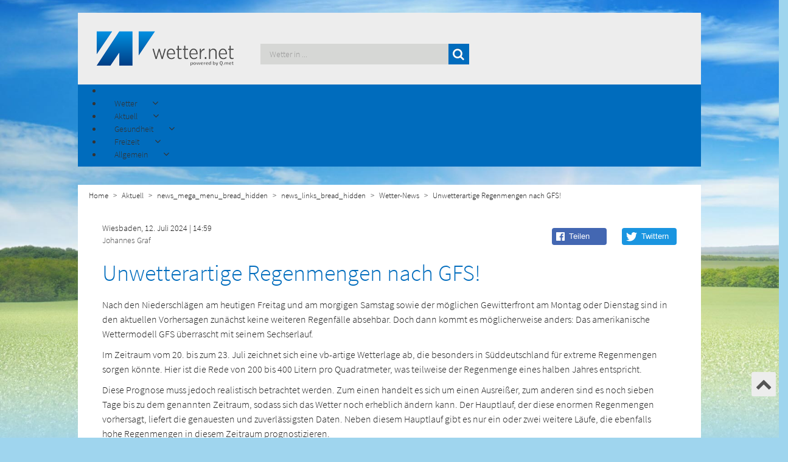

--- FILE ---
content_type: text/html; charset=utf-8
request_url: https://www2.wetter.net/wetter-news/unwetterartige-regenmengen-nach-gfs
body_size: 13930
content:
<!doctype html>
<html lang="de-de" dir="ltr">
<head>
    <!-- Consent-Management -->
    <script id="Cookiebot" src="https://consent.cookiebot.com/uc.js" data-cbid="e96444cc-6caa-4b70-b866-26b8a5bc4ff8" data-framework="TCFv2.2" data-blockingmode="auto" type="text/javascript"></script>

    <meta charset="UTF-8">
    <meta http-equiv="X-UA-Compatible" content="IE=edge">
    <meta name="viewport" content="width=device-width, initial-scale=1.0">
    <script src='/templates/wetternet/js/moment.min.js'></script>
    <base href="https://www2.wetter.net/wetter-news/unwetterartige-regenmengen-nach-gfs" />
	<meta http-equiv="content-type" content="text/html; charset=utf-8" />
	<meta name="keywords" content="Unwetter" />
	<meta name="description" content="Nach den Niederschlägen am heutigen Freitag und am morgigen Samstag sowie der möglichen Gewitterfront am Montag oder Die..." />
	<meta name="generator" content="Joomla! - Open Source Content Management" />
	<title>Unwetterartige Regenmengen nach GFS!</title>
	<link href="/wetter-news?view=rsd&amp;tmpl=component" rel="EditURI" type="application/rsd+xml" />
	<link href="https://www2.wetter.net/components/com_easyblog/wlwmanifest.xml" rel="wlwmanifest" type="application/wlwmanifest+xml" />
	<link href="/wetter-news/unwetterartige-regenmengen-nach-gfs" rel="canonical" />
	<link href="/templates/wetternet/favicon.ico" rel="shortcut icon" type="image/vnd.microsoft.icon" />
	<link href="https://www2.wetter.net/components/com_easyblog/themes/nickel/styles/style.min.css" rel="stylesheet" type="text/css" />
	<link href="https://www2.wetter.net/media/plg_jooag_shariff/assets/shariff.complete.css" rel="stylesheet" type="text/css" />
	<link href="/media/jui/css/bootstrap.min.css?79f25cceb66c4076cf69e4fe333f699e" rel="stylesheet" type="text/css" />
	<link href="/media/jui/css/bootstrap-responsive.min.css?79f25cceb66c4076cf69e4fe333f699e" rel="stylesheet" type="text/css" />
	<link href="/media/jui/css/bootstrap-extended.css?79f25cceb66c4076cf69e4fe333f699e" rel="stylesheet" type="text/css" />
	<link href="/components/com_sppagebuilder/assets/css/animate.min.css" rel="stylesheet" type="text/css" />
	<link href="/components/com_sppagebuilder/assets/css/sppagebuilder.css" rel="stylesheet" type="text/css" />
	<link href="https://www2.wetter.net/modules/mod_socialmedia-footer/css/socialmedia-footer.css" rel="stylesheet" type="text/css" />
	<link href="/modules/mod_jux_megamenu/assets/css/style.css" rel="stylesheet" type="text/css" />
	<link href="/modules/mod_jux_megamenu/assets/css/animate.css" rel="stylesheet" type="text/css" />
	<link href="/modules/mod_jux_megamenu/assets/css/jux-font-awesome.css" rel="stylesheet" type="text/css" />
	<link href="/modules/mod_jux_megamenu/assets/css/style/darkblue.css" rel="stylesheet" type="text/css" />
	<link href="/modules/mod_jux_megamenu/assets/css/stylec/custom-229.css" rel="stylesheet" type="text/css" />
	<link href="https://www2.wetter.net/modules/mod_menu-german-fav/assets/css/module.css" rel="stylesheet" type="text/css" />
	<link href="https://www2.wetter.net/modules/mod_menu-pollen-teaser/assets/css/module.css" rel="stylesheet" type="text/css" />
	<link href="https://www2.wetter.net/modules/mod_menu-freetime-fav/assets/css/module.css" rel="stylesheet" type="text/css" />
	<link href="https://www2.wetter.net/modules/mod_menu-dictionary-fav/assets/css/module.css" rel="stylesheet" type="text/css" />
	<link href="https://www2.wetter.net/modules/mod_citysearch/assets/css/module.css" rel="stylesheet" type="text/css" />
	<link href="https://www2.wetter.net/modules/mod_cityfavs/assets/css/module.css" rel="stylesheet" type="text/css" />
	<style type="text/css">
#js-mainnav.darkblue ul.level1 .childcontent { margin: -20px 0 0 170px; }
		 #jux_memamenu229 ul.megamenu li.haschild.megacss:hover>div.childcontent.adddropdown,
		 #jux_memamenu229 .childcontent.open>.dropdown-menu{
		 	opacity:1;
		 	-moz-animation:fadeIn 400ms ease-in ;
	       	-webkit-animation:fadeIn 400ms ease-in ;
	       	animation:fadeIn 400ms ease-in ;
	}
	</style>
	<script src="/media/foundry/5.0/scripts/bootloader.min.js" type="text/javascript"></script>
	<script src="/media/jui/js/jquery.min.js?79f25cceb66c4076cf69e4fe333f699e" type="text/javascript"></script>
	<script src="/media/jui/js/jquery-noconflict.js?79f25cceb66c4076cf69e4fe333f699e" type="text/javascript"></script>
	<script src="/media/jui/js/jquery-migrate.min.js?79f25cceb66c4076cf69e4fe333f699e" type="text/javascript"></script>
	<script src="https://www2.wetter.net/media/plg_jooag_shariff/assets/shariff.complete.js" type="text/javascript"></script>
	<script src="/media/jui/js/bootstrap.min.js?79f25cceb66c4076cf69e4fe333f699e" type="text/javascript"></script>
	<script src="/components/com_sppagebuilder/assets/js/jquery.parallax.js" type="text/javascript"></script>
	<script src="/components/com_sppagebuilder/assets/js/jquery.mb.YTPlayer.min.js" type="text/javascript"></script>
	<script src="/components/com_sppagebuilder/assets/js/jquery.mb.vimeo_player.min.js" type="text/javascript"></script>
	<script src="/components/com_sppagebuilder/assets/js/sppagebuilder.js" type="text/javascript"></script>
	<script src="/modules/mod_jux_megamenu/assets/js/headroom.js" type="text/javascript"></script>
	<script src="/modules/mod_jux_megamenu/assets/js/bootstrap.min.js" type="text/javascript"></script>
	<script src="/modules/mod_jux_megamenu/assets/js/navAccordion.js" type="text/javascript"></script>
	<script src="https://www2.wetter.net/modules/mod_menu-german-fav/assets/js/module.js" type="text/javascript"></script>
	<script src="https://www2.wetter.net/modules/mod_menu-pollen-teaser/assets/js/module.js" type="text/javascript"></script>
	<script src="https://www2.wetter.net/modules/mod_menu-freetime-fav/assets/js/module.js" type="text/javascript"></script>
	<script src="https://www2.wetter.net/modules/mod_menu-dictionary-fav/assets/js/module.js" type="text/javascript"></script>
	<script src="https://www2.wetter.net/modules/mod_citysearch/assets/js/module.js" type="text/javascript"></script>
	<script src="https://www2.wetter.net/modules/mod_cityfavs/assets/js/module.js" type="text/javascript"></script>
	<script type="text/javascript">
jQuery(document).ready(function() {var buttonsContainer = jQuery(".shariff");new Shariff(buttonsContainer);});jQuery(document).ready(function() {var buttonsContainer = jQuery(".shariff");new Shariff(buttonsContainer);});
	</script>
	<meta property="og:image" content="https://www2.wetter.net/images/easyblog_articles/36163/b2ap3_large_AdobeStock_28474975_Volker-Werner.jpg"/>
	<meta property="og:title" content="Unwetterartige Regenmengen nach GFS!" />
	<meta property="og:description" content="Nach den Niederschlägen am heutigen Freitag und am morgigen Samstag sowie der möglichen Gewitterfront am Montag oder Die..." />
	<meta property="og:type" content="article" />
	<meta property="og:url" content="https://www2.wetter.net/wetter-news/unwetterartige-regenmengen-nach-gfs" />
	<meta name="twitter:image" content="https://www2.wetter.net/images/easyblog_articles/36163/AdobeStock_28474975_Volker-Werner.jpg"/>
	<meta name="twitter:card" content="summary_large_image" />
	<meta name="twitter:url" content="https://www2.wetter.net/wetter-news/unwetterartige-regenmengen-nach-gfs" />
	<meta name="twitter:title" content="Unwetterartige Regenmengen nach GFS!" />
	<meta property="twitter:description" content="Nach den Niederschlägen am heutigen Freitag und am morgigen Samstag sowie der möglichen Gewitterfront am Montag oder Die..." />
	<meta name="FD50:EasyBlog" content="compressed,5.0.40,https://www2.wetter.net/?option=com_easyblog&lang=none&Itemid=399,,a0d0d4d37f5bba5cbcfcffcb3da4cb1b,https://www2.wetter.net/?option=com_easyblog&lang=none&Itemid=399" />
	<meta name="FD50" content="static,compressed,/media/foundry/5.0,,.min.js,,https://www2.wetter.net,https://www2.wetter.net,https://www2.wetter.net/index.php,site,3.10.12,,,Wetter.net,de-DE" />
	<script defer async src="/media/com_easyblog/scripts/site-5.0.40.static.min.js"></script>


    <!--[if lt IE 9]>
    <script src="/media/jui/js/html5.js"></script>
    <![endif]-->
    <!--<link href="https://fonts.googleapis.com/css?family=Source+Sans+Pro:300,400,600,700,900" rel="stylesheet">-->
    <link rel="stylesheet" type="text/css" href="/templates/wetternet/css/bootstrap.css">
    <link rel="stylesheet" type="text/css" href="/templates/wetternet/css/custom.min.css?v=1.2.0">
    <link rel="stylesheet" type="text/css" href="/templates/wetternet/css/custom-responsive.css">
    <link rel="stylesheet" type="text/css" href="/templates/wetternet/css/font-awesome.css">

    <script type="text/javascript" src="https://script.ioam.de/iam.js"></script>

    <!-- <script src='https://www.google.com/recaptcha/api.js' async defer></script> -->

    <script src='/templates/wetternet/js/scrolltop.js'></script>
    <script src='/templates/wetternet/js/logic.js'></script>
    <!--<script src='/templates/wetternet/js/jquery.dotdotdot.min.js'></script>-->

    <!-- Global site tag (gtag.js) - Google Analytics -->
    <script type="text/plain"  async src="https://www.googletagmanager.com/gtag/js?id=UA-634165-5"></script>
    <script type="text/plain" > window.dataLayer = window.dataLayer || [];
      function gtag(){dataLayer.push(arguments);}
      gtag('js', new Date());
      gtag('config', 'UA-634165-5');
    </script>

    <script type="text/javascript" src="/templates/wetternet/js/jquery.lazy.min.js"></script>
    <link rel="stylesheet" type="text/css" href="/templates/wetternet/slick/slick.css">
    <link rel="stylesheet" type="text/css" href="/templates/wetternet/slick/slick-theme.css">
    <script src='/templates/wetternet/slick/slick.js'></script>


    <!-- TABOOLA HEAD SECTION -->
    <script type="text/javascript">
	  window._taboola = window._taboola || [];
	  _taboola.push({homepage:'auto'});
	  !function (e, f, u, i) {
	    if (!document.getElementById(i)){
	      e.async = 1;
	      e.src = u;
	      e.id = i;
	      f.parentNode.insertBefore(e, f);
	    }
	  }(document.createElement('script'),
	  document.getElementsByTagName('script')[0],
	  '//cdn.taboola.com/libtrc/qmetgmbh/loader.js',
	  'tb_loader_script');
	  if(window.performance && typeof window.performance.mark == 'function')
	    {window.performance.mark('tbl_ic');}
	</script>


    <script> (function () {
            var s = document.createElement('script');
            s.type = 'text/javascript';
            s.async = true;
            s.src = '//d.nativendo.de/d/init';
            var sc = document.getElementsByTagName('script')[0];
            sc.parentNode.insertBefore(s, sc);
        })();
    </script>

</head>

<body>


<div id="topofpage"></div>

<div class="advertising_top container">
    <div class="row">
        <div class="col-sm-12 center-div">
            
        </div>

    </div>

</div>


<div id="bodyContainer_switch" class="container">


    <div class="upArrow">
        <a href="#topofpage">
            <i class="fa fa-chevron-up" aria-hidden="true"></i>
        </a>

    </div>
    <!--Header-->

    <header class="row">
        <div class="col-md-3 col-sm-3 col-xs-5">
            <a href="/"><img class="img-responsive" src="/templates/wetternet/images/wetter.net-logo-qmet.png"
                             alt="wetter.net"/></a>
        </div>
        <div class="col-md-4 col-md-push-5 cols-sm-7 col-xs-7">
            		<div class="moduletable">

		
			

<div class="row city-favs">

    <div class="col-md-10 city-favs-res">

    </div>

    <div class="col-md-2" id="toggle-favs" hidden>

        <div id="toggle-favs-icon" class="toggle-favs-icon-down">

        </div>	
        <div id="more-favs" hidden>

        </div>

    </div>




</div>
 
		</div>

	
        </div>
        <div class="col-md-5 col-md-pull-4 col-sm-12 col-xs-12 search_module_pos">
            		<div class="moduletable">

		
			

<div id="search-wrapper">


    <form autocomplete=off id="city_search" method="post" action="/index.php">

        <div>
            <span>
                <input autocomplete=off class="search_query" id="city_search_input" type="text" name="search" placeholder="Wetter in ..." >
                <button type="submit" class="search_query btn btn-success search_btn">
                    <i class="fa fa-search" aria-hidden="true"></i>
                </button>
            </span>
        </div>




    </form>


    <div class="search_result_container"></div>
</div>

 
		</div>

	
        </div>


    </header>

    <!--Navigation-->
    <nav class="row main-blue">
        		<div class="moduletable">

		
			<div id="jux_memamenu229">
	<div id="megamenucss" class="megamenucss229">
		<div id="js-mainnav" class="clearfix megamenu horizontal left darkblue sticky_left down noJS  megamenu">
						<div id="CSS3-megaMenuToggle" class="megaMenuToggle">
				<i class="jux-fa jux-fa-bars font-item-menu"></i>
			</div>
						<div class=" mainNav js-megamenu container   clearfix" id="js-meganav">
<ul class="megamenu level0"><li  id="Home" class="megacss first submenu-align-auto"></li><li  id="Wetter" class="megacss haschild submenu-align-fullwidth"><span  class="megacss haschild  hasTip" id="menu323" ><span class="menu-title"><i class="jux-fa  jux-"></i>Wetter</span></span><div style='0' class="childcontent adddropdown clearfix cols1    ">
<div class="childcontent-inner-wrap dropdown-menu tabs_horizontal">
<div class="childcontent-inner clearfix" style="width: 1024px;"><div class="megacol column1 first" style="width: 1024px;"><ul class="megamenu level1"><li  id="country_mega_menu_bread_hidden" class="megacss first group submenu-align-fullwidth"><div class="group clearfix"><div class="group-content cols3"><div class="megacol column1 first" style="width: 280px;"><ul class="megamenu level1"><li  id="country_links_bread_hidden" class="megacss first group white_first_column submenu-align-left"><div class="group clearfix"><div class="group-content"><ul class="megamenu level1"><li  id="Deutschland" class="megacss first submenu-align-auto"><a href="/wetter/deutschland"  class="megacss first  hasTip" id="menu387" ><span class="menu-title"><i class="jux-fa  jux-"></i>Deutschland</span></a></li><li  id="Österreich" class="megacss submenu-align-auto"><a href="/wetter/oesterreich"  class="megacss  hasTip" id="menu389" ><span class="menu-title"><i class="jux-fa  jux-"></i>Österreich</span></a></li><li  id="Schweiz" class="megacss submenu-align-auto"><a href="/wetter/schweiz"  class="megacss  hasTip" id="menu391" ><span class="menu-title"><i class="jux-fa  jux-"></i>Schweiz</span></a></li><li  id="Europa" class="megacss last submenu-align-auto"><a href="/europa"  class="megacss last  hasTip" id="menu451" ><span class="menu-title"><i class="jux-fa  jux-"></i>Europa</span></a></li></ul></div></div></li></ul></div><div class="megacol column2" style="width: 370px;"><ul class="megamenu level1"><li  id="Deutschlandfavoriten" class="megacss first group submenu-align-auto"><div class="group clearfix"><div class="group-content"><div class="moduletable">
							<h6 class="title_german_fav">Das Wetter in...</h6>
						






 <div>

 		<div class="col-md-6 col-sm-6 ">

 		<ul class="menu_favs_left">
		<li><a id="Berlin_47" href="/wetter/deutschland/berlin">Berlin</a></li>
			<li><a id="Muenchen_43" href="/wetter/deutschland/muenchen">München</a></li>
			<li class="space_menu_citys" ><a id="Frankfurt_44" href="/wetter/deutschland/frankfurt_am_main">Frankfurt am Main</a></li>

			<li><a id="Wien_54" href="/wetter/oesterreich/wien">Wien</a></li>
			<li class="space_menu_citys"><a id="Linz_246" href="/wetter/oesterreich/linz">Linz</a></li>

			<li><a id="Zürich_48" href="/wetter/schweiz/zuerich">Zürich</a></li>
			<li ><a  id="Basel_4816" href="/wetter/schweiz/basel">Basel</a></li>



		</ul>
 		</div>


 		<div class="col-md-6 col-sm-6">

 		<ul class="menu_favs_right">

			<li><a id="Hamburg_46" href="/wetter/deutschland/hamburg">Hamburg</a></li>
 			<li><a id="Koeln_324" href="/wetter/deutschland/koeln">Köln</a></li>
 			<li class="space_menu_citys" ><a id="Stuttgart_188" href="/wetter/deutschland/stuttgart">Stuttgart</a></li>

 			<li><a id="Graz_172" href="/wetter/oesterreich/graz">Graz</a></li>
			<li class="space_menu_citys"><a id="Salzburg_145" href="/wetter/oesterreich/salzburg">Salzburg</a></li>

			<li><a id="Genf_50" href="/wetter/schweiz/genf">Genf</a></li>
			<li ><a id="Bern_49" href="/wetter/schweiz/bern">Bern</a></li>



 		</ul>

 		</div>
 </div>


 <div>

 		</div></div></div></li></ul></div><div class="megacol column3 last" style="width: 370px;"><ul class="megamenu level1"><li  id="DeutschlandImage" class="megacss first group submenu-align-auto"><div class="group clearfix"><div class="group-content"><div class="moduletable">
						

<div class="custom"  >
	<p><img src="/images/Menu_Images/MenuImage.jpg" alt="freizeit" /></p></div>
		</div></div></div></li></ul></div></div></div></li></ul></div></div>
</div></div></li><li  id="Aktuell" class="megacss haschild active submenu-align-fullwidth"><span  class="megacss haschild active  hasTip" id="menu337" ><span class="menu-title"><i class="jux-fa  jux-"></i>Aktuell</span></span><div style='0' class="childcontent adddropdown clearfix cols1    ">
<div class="childcontent-inner-wrap dropdown-menu tabs_vertical">
<div class="childcontent-inner clearfix" style="width: 1024px;"><div class="megacol column1 first" style="width: 1024px;"><ul class="megamenu level1"><li  id="news_mega_menu_bread_hidden" class="megacss first group active submenu-align-fullwidth"><div class="group clearfix"><div class="group-content cols3"><div class="megacol column1 first" style="width: 280px;"><ul class="megamenu level1"><li  id="news_links_bread_hidden" class="megacss first group active submenu-align-auto"><div class="group clearfix"><div class="group-content"><ul class="megamenu level1"><li  id="Wetter-News" class="megacss first active submenu-align-auto"><a href="/wetter-news"  class="megacss first active  hasTip" id="menu399" ><span class="menu-title"><i class="jux-fa  jux-"></i>Wetter-News</span></a></li><li  id="Wetter-TV" class="megacss submenu-align-auto"><a href="/wetter-tv"  class="megacss  hasTip" id="menu401" ><span class="menu-title"><i class="jux-fa  jux-"></i>Wetter-TV</span></a></li><li  id="Niederschlagsradar" class="megacss submenu-align-auto"><a href="/niederschlagsradar"  class="megacss  hasTip" id="menu532" ><span class="menu-title"><i class="jux-fa  jux-"></i>Niederschlagsradar</span></a></li><li  id="Großwetterlagenkarte" class="megacss submenu-align-auto"><a href="/grosswetterlagenkarte"  class="megacss  hasTip" id="menu620" ><span class="menu-title"><i class="jux-fa  jux-"></i>Großwetterlagenkarte</span></a></li><li  id="Strömungsfilm" class="megacss submenu-align-auto"><a href="/stroemungsfilm"  class="megacss  hasTip" id="menu623" ><span class="menu-title"><i class="jux-fa  jux-"></i>Strömungsfilm</span></a></li><li  id="Wolkenfilm" class="megacss last submenu-align-auto"><a href="/wolkenfilm"  class="megacss last  hasTip" id="menu626" ><span class="menu-title"><i class="jux-fa  jux-"></i>Wolkenfilm</span></a></li></ul></div></div></li></ul></div><div class="megacol column2" style="width: 370px;"><ul class="megamenu level1"><li  id="Wetter-Newsfavoriten" class="megacss first group submenu-align-auto"><div class="group clearfix"><div class="group-content"><div class="moduletable">
							<h6 class="title_german_fav">Aktuelle Nachrichten rund ums Wetter</h6>
						<div class="mod-weather-news-wrapper">
   
	<div class="" style="">
		
		
				<a href="/wetter-news/unten-nebel-oben-sonne-hoch-sorgt-fuer-inversion"
                style="white-space: nowrap;
                       overflow:hidden;
                       width: 100%;
                       text-overflow: ellipsis;"
                >Unten Nebel, oben Sonne: Hoch sorgt für Inversion!</a>
				
		
				<a href="/wetter-news/warum-sich-nebel-ueber-gewaessern-zuerst-bildet-ein-blick-in-die-physik-der-stille"
                style="white-space: nowrap;
                       overflow:hidden;
                       width: 100%;
                       text-overflow: ellipsis;"
                >Warum sich Nebel über Gewässern zuerst bildet – Ein Blick in die Physik der Stille</a>
				
		
				<a href="/wetter-news/planung-von-outdoor-events-was-das-wetter-mit-ihrer-feier-macht-und-wie-sie-vorbereitet-sind"
                style="white-space: nowrap;
                       overflow:hidden;
                       width: 100%;
                       text-overflow: ellipsis;"
                >Planung von Outdoor-Events: Was das Wetter mit Ihrer Feier macht – und wie Sie vorbereitet sind</a>
				
		
				<a href="/wetter-news/unwetter-im-mittelmeerraum-wenn-das-kleine-tief-grosse-wirkung-zeigt"
                style="white-space: nowrap;
                       overflow:hidden;
                       width: 100%;
                       text-overflow: ellipsis;"
                >Unwetter im Mittelmeerraum – Wenn das kleine Tief große Wirkung zeigt</a>
				
		
				<a href="/wetter-news/starke-regenfaelle-rund-ums-mittelmeer-deutschland-bleibt-trocken"
                style="white-space: nowrap;
                       overflow:hidden;
                       width: 100%;
                       text-overflow: ellipsis;"
                >Starke Regenfälle rund ums Mittelmeer – Deutschland bleibt trocken</a>
				
				
	</div>
</div>
		</div></div></div></li></ul></div><div class="megacol column3 last" style="width: 374px;"><ul class="megamenu level1"><li  id="Wetter-TVfavoriten" class="megacss first group submenu-align-auto"><div class="group clearfix"><div class="group-content"><div class="moduletable pollen_img">
						

<div class="custom pollen_img"  >
	<p><img src="/images/aktuell2.jpg" alt="aktuell" /></p></div>
		</div></div></div></li></ul></div></div></div></li></ul></div></div>
</div></div></li><li  id="Gesundheit" class="megacss haschild submenu-align-fullwidth"><span  class="megacss haschild  hasTip" id="menu365" ><span class="menu-title"><i class="jux-fa  jux-"></i>Gesundheit</span></span><div style='0' class="childcontent adddropdown clearfix cols1    ">
<div class="childcontent-inner-wrap dropdown-menu tabs_vertical">
<div class="childcontent-inner clearfix" style="width: 1024px;"><div class="megacol column1 first" style="width: 1024px;"><ul class="megamenu level1"><li  id="bio_mega_menu_bread_hidden" class="megacss first group submenu-align-fullwidth"><div class="group clearfix"><div class="group-content cols3"><div class="megacol column1 first" style="width: 280px;"><ul class="megamenu level1"><li  id="bio_links_bread_hidden" class="megacss first group white_first_column submenu-align-left"><div class="group clearfix"><div class="group-content"><ul class="megamenu level1"><li  id="Pollenkalender" class="megacss first submenu-align-auto"><a href="/pollenkalender"  class="megacss first  hasTip" id="menu415" ><span class="menu-title"><i class="jux-fa  jux-"></i>Pollenkalender</span></a></li><li  id="Pollenflug" class="megacss submenu-align-auto"><a href="/pollenflug"  class="megacss  hasTip" id="menu413" ><span class="menu-title"><i class="jux-fa  jux-"></i>Pollenflug</span></a></li><li  id="Biowetter" class="megacss last submenu-align-auto"><a href="/biowetter"  class="megacss last  hasTip" id="menu453" ><span class="menu-title"><i class="jux-fa  jux-"></i>Biowetter</span></a></li></ul></div></div></li></ul></div><div class="megacol column2" style="width: 370px;"><ul class="megamenu level1"><li  id="Pollenflugfavoriten" class="megacss first group submenu-align-auto"><div class="group clearfix"><div class="group-content"><div class="moduletable">
							<h6 class="title_german_fav">Pollenflugbelastung nach Arten</h6>
						





 <div>
 		<div class="col-md-6 col-sm-6 ">

 		<ul class="menu_favs_left">
		<li><a id="ambrosia_teas" href="/pollenflug/ambrosia">Ambrosia</a></li>
		<li><a id="beifuß_teas" href="/pollenflug/beifuß">Beifuß</a></li>
		<li><a id="birke_teas" href="/pollenflug/birke">Birke</a></li>
		<li><a id="brennessel_teas" href="/pollenflug/brennnessel">Brennnessel</a></li>
		<li><a id="buche_teas" href="/pollenflug/buche">Buche</a></li>
		<li><a id="eiche_teas" href="/pollenflug/eiche">Eiche</a></li>
		<li><a id="erle_teas" href="/pollenflug/erle">Erle</a></li>
		<li><a id="esche_teas" href="/pollenflug/esche">Esche</a></li>
		<li><a id="gaensefuß_teas" href="/pollenflug/gänsefuß">Gänsefuß</a></li>





		</ul>
 		</div>


 		<div class="col-md-6 col-sm-6">

 		<ul class="menu_favs_right">

			<li><a id="hasel_teas" href="/pollenflug/hasel">Hasel</a></li>
		<li><a id="kiefer_teas" href="/pollenflug/kiefer">Kiefer</a></li>
		<li><a id="linde_teas" href="/pollenflug/linde">Linde</a></li>
		<li><a id="rappel_teas" href="/pollenflug/pappel">Pappel</a></li>
		<li><a id="roggen_teas" href="/pollenflug/roggen">Roggen</a></li>
		<li><a id="sauerampfer_teas" href="/pollenflug/sauerampfer">Sauerampfer</a></li>
		<li><a id="ulme_teas" href="/pollenflug/ulme">Ulme</a></li>
		<li><a id="weide_teas" href="/pollenflug/weide">Weide</a></li>
		<li><a id="spitzwegerisch_teas" href="/pollenflug/spitzwegerich">Spitzwegerich</a></li>




 		</ul>

 		</div>
 </div>

 		</div></div></div></li></ul></div><div class="megacol column3 last" style="width: 374px;"><ul class="megamenu level1"><li  id="Pollenkalenderfavoriten" class="megacss first group submenu-align-auto"><div class="group clearfix"><div class="group-content"><div class="moduletable pollen_img">
						

<div class="custom pollen_img"  >
	<p><img src="/images/Menu_Images/MenuImagePollenflug.jpg" alt="gesundheit" /></p></div>
		</div></div></div></li></ul></div></div></div></li></ul></div></div>
</div></div></li><li  id="Freizeit" class="megacss haschild submenu-align-fullwidth"><span  class="megacss haschild  hasTip" id="menu455" ><span class="menu-title"><i class="jux-fa  jux-"></i>Freizeit</span></span><div style='0' class="childcontent adddropdown clearfix cols1    ">
<div class="childcontent-inner-wrap dropdown-menu tabs_vertical">
<div class="childcontent-inner clearfix" style="width: 1024px;"><div class="megacol column1 first" style="width: 1024px;"><ul class="megamenu level1"><li  id="freetime_mega_menu_bread_hidden" class="megacss first group submenu-align-fullwidth"><div class="group clearfix"><div class="group-content cols3"><div class="megacol column1 first" style="width: 280px;"><ul class="megamenu level1"><li  id="freetime_links_bread_hidden" class="megacss first group white_first_column submenu-align-left"><div class="group clearfix"><div class="group-content"><ul class="megamenu level1"><li  id="Grillwetter" class="megacss first submenu-align-auto"><a href="/grillwetter"  class="megacss first  hasTip" id="menu463" ><span class="menu-title"><i class="jux-fa  jux-"></i>Grillwetter</span></a></li><li  id="Gartenwetter" class="megacss submenu-align-auto"><a href="/gartenwetter"  class="megacss  hasTip" id="menu467" ><span class="menu-title"><i class="jux-fa  jux-"></i>Gartenwetter</span></a></li><li  id="Urlaubswetter" class="megacss submenu-align-auto"><a href="/urlaubswetter"  class="megacss  hasTip" id="menu525" ><span class="menu-title"><i class="jux-fa  jux-"></i>Urlaubswetter</span></a></li><li  id="Wintersport" class="megacss submenu-align-auto"><a href="/wintersport"  class="megacss  hasTip" id="menu471" ><span class="menu-title"><i class="jux-fa  jux-"></i>Wintersport</span></a></li><li  id="Cabriowetter" class="megacss last submenu-align-auto"><a href="/cabriowetter"  class="megacss last  hasTip" id="menu473" ><span class="menu-title"><i class="jux-fa  jux-"></i>Cabriowetter</span></a></li></ul></div></div></li></ul></div><div class="megacol column2" style="width: 370px;"><ul class="megamenu level1"><li  id="freetimefavoriten" class="megacss first group submenu-align-auto"><div class="group clearfix"><div class="group-content"><div class="moduletable">
							<h6 class="title_german_fav">Die beliebtesten Reiseziele</h6>
						





 <div>

 		<div class="col-md-6 col-sm-6 ">

 		<ul class="menu_favs_left">
		    <li><a  href="/wetter/frankreich/paris">Paris</a></li>
			<li><a  href="/wetter/italien/rom">Rom</a></li>
			<li><a  href="/wetter/spanien/palma_de_mallorca">Palma de Mallorca</a></li>
			<li><a  href="/wetter/griechenland/athen">Athen</a></li>
			<li><a  href="/wetter/spanien/madrid">Madrid</a></li>
			<li><a  href="/wetter/oesterreich/salzburg">Salzburg</a></li>
			<li><a  href="/wetter/aegypten/hurghada">Hurghada</a></li>
			<li><a  href="/wetter/usa/new_york">New York</a></li>
			<li><a  href="/wetter/oesterreich/wien">Wien</a></li>


		</ul>
 		</div>


 		<div class="col-md-6 col-sm-6">

 		<ul class="menu_favs_right">

           <li><a  href="/wetter/spanien/las_palmas">Las Palmas</a></li>
           <li><a  href="/wetter/vereinigte_arabische_emirate/dubai">Dubai</a></li>
           <li><a  href="/wetter/aegypten/luxor">Luxor</a></li>
           <li><a  href="/wetter/thailand/phuket">Phuket</a></li>
           <li><a  href="/wetter/frankreich/bordeaux">Bordeaux</a></li>
           <li><a  href="/wetter/frankreich/nizza">Nizza</a></li>
           <li><a  href="/wetter/malta/valletta">Valletta</a></li>
           <li><a  href="/wetter/italien/venedig">Venedig</a></li>
           <li><a  href="/wetter/kroatien/dubrovnik">Dubrovnik</a></li>



 		</ul>

 		</div>
 </div>
		</div></div></div></li></ul></div><div class="megacol column3 last" style="width: 374px;"><ul class="megamenu level1"><li  id="FreetimeImage" class="megacss first group submenu-align-auto"><div class="group clearfix"><div class="group-content"><div class="moduletable">
						

<div class="custom"  >
	<p><img src="/images/Menu_Images/MenuImage.jpg" alt="freizeit" /></p></div>
		</div></div></div></li></ul></div></div></div></li></ul></div></div>
</div></div></li><li  id="Allgemein" class="megacss last haschild submenu-align-fullwidth"><span  class="megacss last haschild  hasTip" id="menu475" ><span class="menu-title"><i class="jux-fa  jux-"></i>Allgemein</span></span><div style='0' class="childcontent adddropdown clearfix cols1    ">
<div class="childcontent-inner-wrap dropdown-menu tabs_horizontal">
<div class="childcontent-inner clearfix" style="width: 1024px;"><div class="megacol column1 first" style="width: 1024px;"><ul class="megamenu level1"><li  id="generally_mega_menu_bread_hidden" class="megacss first group submenu-align-fullwidth"><div class="group clearfix"><div class="group-content cols3"><div class="megacol column1 first" style="width: 280px;"><ul class="megamenu level1"><li  id="generally_links_bread_hidden" class="megacss first group white_first_column submenu-align-left"><div class="group clearfix"><div class="group-content"><ul class="megamenu level1"><li  id="Wetter-Lexikon" class="megacss first submenu-align-auto"><a href="/wetterlexikon"  class="megacss first  hasTip" id="menu487" ><span class="menu-title"><i class="jux-fa  jux-"></i>Wetter-Lexikon</span></a></li><li  id="Wetter.netMobile" class="megacss submenu-align-auto"><a href="/mobile"  class="megacss  hasTip" id="menu617" ><span class="menu-title"><i class="jux-fa  jux-"></i>Wetter.net Mobile</span></a></li><li  id="Profikarten" class="megacss last submenu-align-auto"><a href="http://www.wetterdata.de/" target="_blank"  class="megacss last  hasTip" id="menu351" ><span class="menu-title"><i class="jux-fa  jux-"></i>Profikarten</span></a></li></ul></div></div></li></ul></div><div class="megacol column2" style="width: 370px;"><ul class="megamenu level1"><li  id="generallyfavoriten" class="megacss first group submenu-align-auto"><div class="group clearfix"><div class="group-content"><div class="moduletable">
							<h6 class="title_german_fav">Spannende Wetterphänomene</h6>
						





 <div>

 		<div class="col-md-6 col-sm-6 ">

 		<ul class="menu_favs_left">
		    <li><a  href="/wetterlexikon/eintrag/gewitter">Gewitter</a></li>
			<li><a  href="/wetterlexikon/eintrag/tornado">Tornado</a></li>
			<li><a  href="/wetterlexikon/eintrag/genuazyklone">Genua-Zyklone</a></li>
			<li><a  href="/wetterlexikon/eintrag/trombe">Trombe</a></li>
			<li><a  href="/wetterlexikon/eintrag/medicane">Medicane</a></li>
			<li><a  href="/wetterlexikon/eintrag/mittagshitze">Mittagshitze</a></li>
			<li><a  href="/wetterlexikon/eintrag/hangwind">Hangwind</a></li>
			<li><a  href="/wetterlexikon/eintrag/hurrikan">Hurrikan</a></li>
			<li><a  href="/wetterlexikon/eintrag/hitzetief">Hitzetief</a></li>


		</ul>
 		</div>


 		<div class="col-md-6 col-sm-6">

 		<ul class="menu_favs_right">

           <li><a  href="/wetterlexikon/eintrag/hochdruckkeil">Hochdruckkeil</a></li>
           <li><a  href="/wetterlexikon/eintrag/orkan">Orkan</a></li>
           <li><a  href="/wetterlexikon/eintrag/schirokko">Schirokko</a></li>
           <li><a  href="/wetterlexikon/eintrag/okklusion">Okklusion</a></li>
           <li><a  href="/wetterlexikon/eintrag/kaltfront">Kaltfront</a></li>
           <li><a  href="/wetterlexikon/eintrag/kondensstreifen">Kondensstreifen</a></li>
           <li><a  href="/wetterlexikon/eintrag/hebungswolken">Hebungswolken</a></li>
           <li><a  href="/wetterlexikon/eintrag/neufundlandtief">Neufundlandtief</a></li>
           <li><a  href="/wetterlexikon/eintrag/mammatuswolke">Mammatuswolke</a></li>



 		</ul>

 		</div>
 </div>
  
		</div></div></div></li></ul></div><div class="megacol column3 last" style="width: 374px;"><ul class="megamenu level1"><li  id="generallyImage" class="megacss first group submenu-align-auto"><div class="group clearfix"><div class="group-content"><div class="moduletable pollen_img">
						

<div class="custom pollen_img"  >
	<p><img src="/images/Allgemein.jpg" alt="allgemein" /></p></div>
		</div></div></div></li></ul></div></div></div></li></ul></div></div>
</div></div></li></ul>
</div>		</div>
	</div>
</div>

<script type="text/javascript">
    jQuery(document).ready(function ($) {

        $(".megamenucss229 #CSS3-megaMenuToggle").click(function () {
        	 // Menu on mobile
                if(document.body.offsetWidth < 769){

                    if ((!$('.jux-custom-css').hasClass('jux-custom-css'))) {
                        jQuery('.mainNav').navAccordion({
                            expandButtonText: '<i class="jux-fa jux-fa-angle-down "></i>',  //Text inside of buttons can be HTML
                            collapseButtonText: '<i class="jux-fa jux-fa-angle-up "></i>'
                        });

                    }
                }
                // end menu on mobile
            $(".megamenucss229 .js-megamenu").toggleClass("dropdown-menucssjs-meganav");
            $('.jux-custom-css').addClass('accordion-btn-wrap');
        });
        if(document.body.offsetWidth < 769){
        	$(".megamenucss229 .jux_tabs_db").removeClass("jux_tabs_item");
        }
  	    $(window).resize(function () {

            if (document.body.offsetWidth > 768) {
            	$(".megamenucss229 .jux_tabs_db").addClass("jux_tabs_item");
             	$(".megamenucss229 .js-megamenu").removeClass("dropdown-menucssjs-meganav");
             	$('.jux-custom-css').removeClass('accordion-btn-wrap');
            }else{
            	$(".megamenucss229 .jux_tabs_db").removeClass("jux_tabs_item");
            }

        });
    });
</script>




	
		</div>

	
    </nav>

    <!-- Advertising billboard -->
    <div class="advertising_billboard row">
        <div class="flex_container">

            		<div class="moduletable">

		
			<div>
    <script type="text/javascript" src="//get.mirando.de/mirando.js#a=17624906&as=1&at=100" async></script></div>



		</div>

	

        </div>
    </div>

    <div class="row">
        		<div class="moduletable">

		
			<div aria-label="Breadcrumbs" role="navigation">
	<ul itemscope itemtype="https://schema.org/BreadcrumbList" class="breadcrumb">
					<li class="active">
				<span class="divider icon-location"></span>
			</li>
		
						<li itemprop="itemListElement" itemscope itemtype="https://schema.org/ListItem">
											<a itemprop="item" href="/" class="pathway"><span itemprop="name">Home</span></a>
					
											<span class="divider">
							<img src="/media/system/images/arrow.png" alt="" />						</span>
										<meta itemprop="position" content="1">
				</li>
							<li itemprop="itemListElement" itemscope itemtype="https://schema.org/ListItem">
											<span itemprop="name">
							Aktuell						</span>
					
											<span class="divider">
							<img src="/media/system/images/arrow.png" alt="" />						</span>
										<meta itemprop="position" content="2">
				</li>
							<li itemprop="itemListElement" itemscope itemtype="https://schema.org/ListItem">
											<span itemprop="name">
							news_mega_menu_bread_hidden						</span>
					
											<span class="divider">
							<img src="/media/system/images/arrow.png" alt="" />						</span>
										<meta itemprop="position" content="3">
				</li>
							<li itemprop="itemListElement" itemscope itemtype="https://schema.org/ListItem">
											<span itemprop="name">
							news_links_bread_hidden						</span>
					
											<span class="divider">
							<img src="/media/system/images/arrow.png" alt="" />						</span>
										<meta itemprop="position" content="4">
				</li>
							<li itemprop="itemListElement" itemscope itemtype="https://schema.org/ListItem">
											<a itemprop="item" href="/wetter-news" class="pathway"><span itemprop="name">Wetter-News</span></a>
					
											<span class="divider">
							<img src="/media/system/images/arrow.png" alt="" />						</span>
										<meta itemprop="position" content="5">
				</li>
							<li itemprop="itemListElement" itemscope itemtype="https://schema.org/ListItem" class="active">
					<span itemprop="name">
						Unwetterartige Regenmengen nach GFS!					</span>
					<meta itemprop="position" content="6">
				</li>
				</ul>
</div>

		</div>

	

    </div>

    <!--Maincontainer1 Component-->

    <div class="row main-white">
        <div class="col-md-12 component_wrapper">
            <!--				<div id="system-message-container">
	</div>
-->
            <div id="fd" class="eb eb-nickel eb-view-entry eb-layout-default  eb-responsive">
	
    
	


    
	

<div class="eb-adsense-head clearfix">
    </div>
<div class="eb-row-fluid">
        <div class="eb-image eb-post-thumb is-full"
        itemprop="image" itemscope itemtype="https://schema.org/ImageObject"
    >
        
                    <a class="eb-post-image-cover news_cover_image"
               
                title="Unwetterartige Regenmengen nach GFS!"
                target="_blank"
                style="
                    background-image: url('//www2.wetter.net/images/easyblog_articles/36163/b2ap3_large_AdobeStock_28474975_Volker-Werner.jpg'); 
                                        width: 100%;
                                        height: 350px;"
            ></a>
            </div>
</div>
<div class="block_detail_wrapper">
    <div itemscope itemtype="http://schema.org/BlogPosting" data-blog-post class="container-fluid">

        <div id="entry-36163" class="eb-entry fd-cf" data-blog-posts-item data-id="36163" data-uid="36163.77035">

            
            
            



            
            
            <div class="eb-entry-head">


                


                
                

            </div>

            <div class="eb-entry-body type-standard clearfix">
                <div class="eb-entry-article clearfix" itemprop="articleBody" data-blog-content>

                    
                    
                    

                    

                    <!-- Category Section -->


                    

                </div>
                <div class="row-fluid">


                <div class="eb-entry-meta text-muted col-sm-6 author_description">
                    
                                            <div class="eb-entry-date">
                            <!--                    <i class="fa fa-clock-o"></i>-->
                            <time class="eb-meta-date" itemprop="datePublished" content="12.07.2024">
                                Wiesbaden,
                                12. Juli 2024 |  14:59                                 <meta itemprop="dateModified" content="12.07.2024"/>
                                <meta itemprop="mainEntityOfPage" content="/https://www2.wetter.net/wetter-news/unwetterartige-regenmengen-nach-gfs"/>
                            </time>
                        </div>
                        
                                            <div class="eb-meta-author" itemprop="author" itemscope="" itemtype="http://schema.org/Person">
                            <!--                    <i class="fa fa-pencil"></i>-->
                            <span itemprop="name">
                       Johannes Graf                    </span>
                        </div>
                        


                    
                                    </div>

                     <div class="col-sm-6 share_buttons_float_right social_buttons_no_padding">
                    <div id="socialButtons">
                        		<div class="moduletable">
						

<div class="custom"  >
	<p><div class="shariff" data-lang="de" data-orientation="horizontal" data-theme="color" data-button-style="icon"services="Facebook"data-info-display="blank"services="Twitter"data-twitter-via="wetternet"data-info-display="blank" data-services="[&quot;facebook&quot;,&quot;twitter&quot;]"></div></p></div>
		</div>
	                     </div>
                </div>

                </div>

                <!-- TITLE-->
                                    <h1 itemprop="name headline" id="title-36163" class="eb-entry-title reset-heading  ">Unwetterartige Regenmengen nach GFS!</h1>
                    
                <!--LINK TYPE FOR ENTRY VIEW-->
                
                <div class="ebd-block " data-type="text" style="font-size: 16px; line-height: 120%;"><p>Nach den Niederschlägen am heutigen Freitag und am morgigen Samstag sowie der möglichen Gewitterfront am Montag oder Dienstag sind in den aktuellen Vorhersagen zunächst keine weiteren Regenfälle absehbar. Doch dann kommt es möglicherweise anders: Das amerikanische Wettermodell GFS überrascht mit seinem Sechserlauf.</p><p>Im Zeitraum vom 20. bis zum 23. Juli zeichnet sich eine vb-artige Wetterlage ab, die besonders in Süddeutschland für extreme Regenmengen sorgen könnte. Hier ist die Rede von 200 bis 400 Litern pro Quadratmeter, was teilweise der Regenmenge eines halben Jahres entspricht.</p><p>Diese Prognose muss jedoch realistisch betrachtet werden. Zum einen handelt es sich um einen Ausreißer, zum anderen sind es noch sieben Tage bis zu dem genannten Zeitraum, sodass sich das Wetter noch erheblich ändern kann. Der Hauptlauf, der diese enormen Regenmengen vorhersagt, liefert die genauesten und zuverlässigsten Daten. Neben diesem Hauptlauf gibt es nur ein oder zwei weitere Läufe, die ebenfalls hohe Regenmengen in diesem Zeitraum prognostizieren.</p><p>Zusammenfassend lässt sich sagen: Diese Wetterlage ist äußerst unsicher. Dennoch ist der Hauptlauf ein Fingerzeig darauf, dass möglicherweise wieder etwas Ungewöhnliches bevorsteht und weiterhin kein stabiles Sommerhoch in Sicht ist.</p></div>                
                
                            </div>

            
            
            
            
            
                    </div>

                    <div class="eb-entry-author" itemprop="author" itemscope itemtype="http://schema.org/Person">
    <h4 class="eb-section-heading reset-heading">Über den Autor</h4>

    <div class="eb-entry-author-bio media row">
                <div class="col-cell col-sm-2">
            <div  class="eb-entry-author-avatar eb-avatar col-cell">
                <img itemprop="image" src="https://www2.wetter.net/images/easyblog_avatar/128_IMG_0846.jpeg" width="50" height="50" alt="Johannes Graf" />
            </div>
        </div>
        
        <div class="col-cell">
            
            
            
            <div class="eb-entry-author-meta muted">
                
                
                
                
                            </div>
        </div>

        
                <div class="eb-entry-author-details col-sm-10" itemprop="description">
            <h3>Ein Artikel von Johannes Graf, B.Sc. Meteorologie</h3><br />
<p>Schon seit meiner Kindheit empfinde ich eine große Leidenschaft für meteorologische Phänomene. Das Wetter draußen zu beobachten sowie die ständigen Schwankungen des Thermometers faszinieren mich nach wie vor. Diese Verbundenheit mit der Meteorologie motivierte mich dazu, ein Meteorologiestudium am Karlsruher Institut für Technologie zu absolvieren. Seit April 2022 lebe ich meine Leidenschaft beruflich aus und bin Mitglied des Teams bei wetter.net.</p>        </div>
            </div>

    </div>
            
            </div>

    
    
    </div>

<div class="eb-adsense-foot clearfix">
    </div>


        <div>
        <script type="text/javascript">
EasyBlog.require()
.script('posts/posts')
.done(function($) {

    
    // Implement post library
    $('[data-blog-post]').implement(EasyBlog.Controller.Posts);
});
</script><script type="text/javascript">
EasyBlog.require()

.script('layout/responsive')

.done(function($){

    if ($('#more-settings li').length == 0) {
        $('#more-settings').parent('li').addClass('hide');
    }

	$(document).on('click', '[data-blog-toolbar-logout]', function(event) {
		$('[data-blog-logout-form]').submit();
	});

    $('.btn-eb-navbar').click(function() {
        $('.eb-navbar-collapse').toggleClass("in");
        return false;
    });

	$('#ezblog-head #ezblog-search').bind('focus', function(){

        $(this).animate({
            width: '170'
        });
	});

	$('#ezblog-head #ezblog-search').bind( 'blur' , function(){
		$(this).animate({ width: '120'});
	});

    	$('#ezblog-menu').responsive({at: 540, switchTo: 'narrow'});
	$('.eb-nav-collapse').responsive({at: 560, switchTo: 'nav-hide'});

	$('.btn-eb-navbar').click(function() {
		$('.eb-nav-collapse').toggleClass("nav-show");
		return false;
	});
    });
</script>    </div>
    
            
    <div class="eb-template" data-name="site/layout/image/popup">
	<div id="fd" class="eb eb-image-popup">
		<div class="eb-image-popup-header">
			<div class="eb-image-popup-close-button"><i class="fa fa-close"></i></div>
		</div>
		<div class="eb-image-popup-container"></div>
        <div class="eb-image-popup-footer">
            <div class="eb-image-popup-thumbs"></div>
        </div>
		<div class="eb-loader-o size-lg"></div>
	</div>
</div>
<div class="eb-template" data-name="site/layout/image/popup/thumb">
    <div class="eb-image-popup-thumb"><div><img /></div></div>
</div><div class="eb-template" data-name="site/layout/image/container">
    <div class="eb-image">
        <div class="eb-image-figure">
            <a class="eb-image-viewport"></a>
        </div>
        <div class="eb-image-caption"><span></span></div>
    </div>
</div>
    
</div>

        </div>

    </div>

    
    <!--Maincontainer 2-->
    

    

    

    
    <!--Commercial Banner 1-->
    
    
    
    
    <!--Maincontainer 6-->
    
    <!--Maincontainer 7-->
        
    <!-- End of Container DIV-->
</div>

<div class="advertising_left">
    
</div>
<div class="advertising_right">
    		<div class="moduletable">

		
			<div>
    <script type="text/javascript" src="//get.mirando.de/mirando.js#a=3132&as=1&at=3" async></script>
                    <noscript><iframe width="120" height="600" marginwidth="0" marginheight="0" hspace="0" vspace="0" frameborder="0" scrolling="no" src="//get.mirando.de/noscript/3132/"></iframe></noscript></div>



		</div>

	
</div>

<div class="advertising_pubperform row" data-loader="advertising">
    <div class="flex_container">
        
    </div>
</div>

<div class="advertising_out_of_page">
    
</div>


<footer class="container-fluid footer-bg">
    <div class="container footer-container">
        <div class="row footer-row">
            <div class="col-sm-12" id="socialButtons">
                		<div class="moduletable">

					<h5>Empfehlen Sie uns:</h5>
		
			

<div class="row">
			 <div class="col-sm-6">
                    <div>
                    <!-- todo Buttons einfügen -->

                                                <iframe src="https://www.facebook.com/plugins/share_button.php?href=https%3A%2F%2Fwww2.wetter.net%2Fwetter-news%2Funwetterartige-regenmengen-nach-gfs&layout=button&size=large&mobile_iframe=true&width=73&height=28&appId" width="73" height="28" style="border:none;overflow:hidden" scrolling="no" frameborder="0" allowTransparency="true" allow="encrypted-media"></iframe>
                        <div class="share_button_magrin_between"></div>
                        <a href="https://twitter.com/share?ref_src=twsrc%5Etfw" class="twitter-share-button" data-show-count="false" data-size="large">Tweet</a><script async src="https://platform.twitter.com/widgets.js" charset="utf-8"></script>
                     </div>
                </div>
		</div>



 
		</div>

	
            </div>
            <!--<div class="col-sm-2"></div>-->
        </div>
        <hr>
        <div class="row footer-container footer-row">
            <div class="col-sm-4">
                		<div class="moduletable">

					<h5>Nehmen Sie mit uns Kontakt auf</h5>
		
			

<div class="custom"  >
	<p><a href="/kontakt"><button class="btn btn-primary btn-footer" type="button">Kontakt aufnehmen</button></a></p></div>

		</div>

	
            </div>
            <div class="col-sm-4">
                		<div class="moduletable">

					<h5>Besuchen Sie uns:</h5>
		
			

<div class="row social_footer">
    <div class="col-xs-12">

                                            <a target="_blank" href="https://www.facebook.com/WETTER.NET">
				<img alt="facebook icon" class="footer_social_media_page_button social_media_button_facebook" src="https://www2.wetter.net/modules/mod_socialmedia-footer/icons/facebook.png" style="height: 40px;
                        margin-right: 5px;">
			</a>
                                        <a target="_blank" href="https://www.instagram.com/wetternet/">
				<img alt="instagram icon" class="footer_social_media_page_button social_media_button_instagram" src="https://www2.wetter.net/modules/mod_socialmedia-footer/icons/instagram.png" style="height: 40px;
                        margin-right: 5px;">
			</a>
                            <a target="_blank" href="https://www.youtube.com/user/Wetternet">
				<img alt="youtube icon" class="footer_social_media_page_button social_media_button_youtube" src="https://www2.wetter.net/modules/mod_socialmedia-footer/icons/youtube.png" style="height: 40px;
                        margin-right: 5px;">

			</a>
        
                    <a target="_blank" href="https://twitter.com/wetternet">
				<img alt="twitter icon" class="footer_social_media_page_button social_media_button_facebook" src="https://www2.wetter.net/modules/mod_socialmedia-footer/icons/twitter.png" style="height: 40px;
                        margin-right: 5px;">
			</a>
            </div>


</div>

		</div>

	
            </div>
            <div class="col-sm-4">
                		<div class="moduletable">

		
			<div class="mod-sppagebuilder  sp-page-builder" data-module_id="548">
	<div class="page-content">
		<div id="section-id-1517934179103" class="sppb-section " ><div class="sppb-container-inner"><div class="sppb-row"><div class="sppb-col-md-12" id="column-wrap-id-1517934179104"><div id="column-id-1517934179104" class="sppb-column" ><div class="sppb-column-addons"><div id="sppb-addon-1517934179107" class="clearfix" ><div class="sppb-addon sppb-addon-header sppb-text-left"><h5 class="sppb-addon-title">Wetter.net mobile</h5></div></div><div id="section-id-1518088898743" class="sppb-section " ><div class="sppb-container-inner"><div class="sppb-row"><div class="sppb-col-md-6" id="column-wrap-id-1518088898744"><div id="column-id-1518088898744" class="sppb-column" ><div class="sppb-column-addons"><div id="sppb-addon-1518088898752" class="clearfix" ><div class="sppb-addon sppb-addon-raw-html "><div class="sppb-addon-content"><a href="https://itunes.apple.com/de/app/wetter-net-weather-app/id438287289?mt=8" target="_blank" style="display:inline-block;overflow:hidden;background:url(https://linkmaker.itunes.apple.com/assets/shared/badges/de-de/appstore-lrg.svg) no-repeat;width:135px;height:40px;background-size:contain;z-index:1000;"></a></div></div></div><div id="sppb-addon-1517934179115" class="clearfix" ><div class="sppb-addon sppb-addon-text-block 0 sppb-text-left "><div class="sppb-addon-content">iPhone</div></div></div></div></div></div><div class="sppb-col-md-6" id="column-wrap-id-1518088898747"><div id="column-id-1518088898747" class="sppb-column" ><div class="sppb-column-addons"><div id="sppb-addon-1517934179110" class="clearfix" ><div class="sppb-addon sppb-addon-raw-html "><div class="sppb-addon-content"><a href="https://itunes.apple.com/de/app/wetter-net-for-ipad/id463420637?mt=8" target="_blank" style="display:inline-block;overflow:hidden;background:url(https://linkmaker.itunes.apple.com/assets/shared/badges/de-de/appstore-lrg.svg) no-repeat;width:135px;height:40px;background-size:contain;z-index:1000;"></a></div></div></div><div id="sppb-addon-1518088898757" class="clearfix" ><div class="sppb-addon sppb-addon-text-block 0 sppb-text-left "><div class="sppb-addon-content">iPad</div></div></div></div></div></div></div></div></div></div></div></div></div></div></div><style type="text/css">.sp-page-builder .page-content #section-id-1517934179103{padding:0px 0px 50px 0px;margin:0px 0px 0px 0px;}#sppb-addon-1517934179107 {margin:1025;}#sppb-addon-1517934179107 h5.sppb-addon-title {margin:10px 0px 25px 0px; padding:0px 0px 0px 0px; }</style>	</div>
</div>

		</div>

	
            </div>


        </div>
        <hr>

        <div class="row">
            <div class="col-xs-12">
                		<div class="moduletable">

		
			<p><h5>wetter.net - das Wetter auf den Punkt gebracht!</h5>
<p>wetter.net bietet Ihnen alles Wissenswerte rund um Wetter und Klima. Auf unseren Seiten finden Sie weltweite Stadt- und Ortsprognosen für die nächsten 14 Tage und das für die ersten 7 Tage in 1-stündiger  und für die nachfolgenden Tage in 3-stündiger zeitlicher Auflösung. Wettervorhersagen, Niederschlagsradar, Messwerte, Wetterwarnungen, Deutschlandwetter und Wetter-News informieren über die aktuelle Entwicklung sowie die kommenden Stunden und Tage. Mit Hilfe der Profikarten können Sie tiefere meteorologische Einblicke gewinnen - ideal beispielsweise für alle Hobbymeteorologen. Erklärende Informationen zu vielen Wetterphänomenen finden Sie in unserem Wetter-Lexikon. Für Allergiker und wetterfühlige Personen halten wir den aktuellen Pollenflug und das Biowetter bereit. Cabrio-, Grill- , Garten- und Urlaubswetter bieten nützliche Unterstützung bei der Planung von Freizeitaktivitäten.<br /> <br /> In redaktionellen Beiträgen informieren Sie unsere Diplom-Meteorologen rund um die Uhr über alles Wichtige und Interessante aus der Wetter- und Klimawelt. Auch Bewegtbild darf natürlich nicht fehlen, daher erhalten Sie im Bereich Wetter-TV immer die aktuellsten Wetterfilme sowie spannende Beiträge aus Europa und der gesamten Welt. <br /> <br /> Unser Auftritt ist nicht nur für die Desktop-Anwendung, sondern auch für die mobile Anwendung optimiert. Wer es gern kompakter und ohne viel Schnickschnack mag, für den gibt´s unsere neu entwickelte<a href="https://itunes.apple.com/de/app/wetter-net-weather-app/id438287289?mt=8" target="_blank" rel="noopener noreferrer"> iPhone</a>- sowie <a href="https://itunes.apple.com/de/app/wetter-net-weather-app-ipad/id463420637?mt=8">iPad</a>-App.</p></p>
		</div>

	
            </div>
        </div>

        <div class="row">
            <div class="col-md-12">
                		<div class="moduletable">

		
			<ul class="nav menu nav-justified  mod-list" id="footer-menu">
<li class="item-269 deeper parent"><span class="nav-header ">Wetter</span>
<ul class="nav-child unstyled small"><li class="item-281"><a href="/wetter/deutschland" >Deutschland</a></li><li class="item-283"><a href="/wetter/oesterreich" >Österreich</a></li><li class="item-285"><a href="/wetter/schweiz" >Schweiz</a></li><li class="item-560"><a href="/europa" >Europa</a></li></ul></li><li class="item-271 deeper parent"><span class="nav-header ">Aktuell</span>
<ul class="nav-child unstyled small"><li class="item-289 current active"><a href="/wetter-news" >Wetter-News</a></li><li class="item-291"><a href="/wetter-tv" >Wetter-TV</a></li><li class="item-562"><a href="/niederschlagsradar" >Niederschlagsradar</a></li><li class="item-641"><a href="/grosswetterlagenkarte" >Großwetterlagenkarte</a></li><li class="item-644"><a href="/wolkenfilm" >Wolkenfilm</a></li><li class="item-647"><a href="/stroemungsfilm" >Strömungsfilm</a></li></ul></li><li class="item-436 deeper parent"><span class="nav-header ">Gesundheit</span>
<ul class="nav-child unstyled small"><li class="item-440"><a href="/pollenkalender" >Pollenkalender</a></li><li class="item-438"><a href="/pollenflug" >Pollenflug</a></li><li class="item-503"><a href="/biowetter" >Biowetter</a></li></ul></li><li class="item-505 deeper parent"><span class="nav-header ">Freizeit</span>
<ul class="nav-child unstyled small"><li class="item-578"><a href="/grillwetter" >Grillwetter</a></li><li class="item-511"><a href="/gartenwetter" >Gartenwetter</a></li><li class="item-564"><a href="/urlaubswetter" >Urlaubswetter</a></li><li class="item-513"><a href="/wintersport" >Wintersport</a></li><li class="item-509"><a href="/cabriowetter" >Cabriowetter</a></li></ul></li><li class="item-566 deeper parent"><span class="nav-header ">Allgemein</span>
<ul class="nav-child unstyled small"><li class="item-568"><a href="/wetterlexikon" >Wetter-Lexikon</a></li><li class="item-650"><a href="/mobile" target="_blank" rel="noopener noreferrer">Wetter.net Mobile</a></li><li class="item-275"><a href="http://www.wetterdata.de/" target="_blank" rel="noopener noreferrer">Profiwetter</a></li></ul></li></ul>

		</div>

	
            </div>

        </div>

    </div>

</footer>

<div class="container-fluid footer-bg2">
    <div class="container">
        <div class="col-sm-6 col-xs-12 footer-impressum">
            		<div class="moduletable">

		
			<ul class="nav menu nav-justified  mod-list">
<li class="item-171"><a href="/agb" >AGB</a></li><li class="item-175"><a href="/impressum" >Impressum</a></li><li class="item-177"><a href="/datenschutz" >Datenschutzerklärung</a></li><li class="item-586"><a href="/kontakt" >Kontakt</a></li></ul>

		</div>

	
        </div>
        <div class="col-sm-6 col-xs-12">
            <ul class="list-inline footer-copyright pull-right">
                <li>
                    &copy;
                    Wetter.net
                </li>
                <li>
                    Ein
                    Service
                    der
                    <a class="link_footer" href="http://www.qmet.de/" target="_blank">Q.met
                        GmbH</a>
                </li>
                <li>
                    <img src="/templates/wetternet/images/wetter.net-logo-weiss.png" alt="wetter.net"/>
                </li>
            </ul>
        </div>

    </div>

</div>

<!--TABOOLA BODY SECTION -->
<script type="text/javascript" async>
    window._taboola = window._taboola || [];
    _taboola.push({flush: true});
</script>

</body>
</html>


--- FILE ---
content_type: application/x-javascript; charset=utf-8
request_url: https://consent.cookiebot.com/e96444cc-6caa-4b70-b866-26b8a5bc4ff8/cc.js?renew=false&referer=www2.wetter.net&dnt=false&init=false&framework=TCFv2.2
body_size: 209
content:
if(console){var cookiedomainwarning='Error: The domain WWW2.WETTER.NET is not authorized to show the cookie banner for domain group ID e96444cc-6caa-4b70-b866-26b8a5bc4ff8. Please add it to the domain group in the Cookiebot Manager to authorize the domain.';if(typeof console.warn === 'function'){console.warn(cookiedomainwarning)}else{console.log(cookiedomainwarning)}};

--- FILE ---
content_type: application/javascript
request_url: https://www2.wetter.net/media/foundry/5.0/scripts/bootloader.min.js
body_size: 1355
content:
!function(ns){var $,enqueue=function(fn){var queue=[],locked=1,working=0,fn=fn,instance=function(){queue.push([this,arguments]),locked||instance.execute()};return instance.execute=function(){if(!working){working=1,locked=0;for(var q;q=queue.shift();)fn.apply(q[0],q[1]);working=0}},instance.lock=function(){locked=0},instance.queue=queue,instance},components={},initialized=0,installers=[],self=window[ns]={jquery:function(jquery){$||($=jquery,self.init())},init:function(){initialized||($(document).ready(function(){var foundryMeta=$('meta[name="FD50"]').attr("content").split(","),props=["environment","mode","path","cdn","extension","cdnPath","rootPath","basePath","indexUrl","joomla.location","joomla.version","joomla.debug","joomla.appendTitle","joomla.sitename","locale"],foundryOptions={joomla:{}};
$(foundryMeta).each(function(i,val){var key=props[i];if(key)if(key.match(/joomla\.(.*)/)){var match=key.match(/joomla\.(.*)/)[1];foundryOptions.joomla[match]=val}else foundryOptions[props[i]]=val}),$.each(components,function(key,component){var meta=$('meta[name="FD50:'+key+'"]');if(meta.length<1)return delete window[key],void delete components[key];var value=meta.attr("content").split(","),props=["mode","version","baseUrl","cdn","token","ajaxUrl"],componentOptions={};$(value).each(function(i,val){componentOptions[props[i]]=val
}),component.options=componentOptions}),$&&foundryOptions&&(self.$=$.initialize(foundryOptions),self.plugin.execute(),$.each(components,function(i,component){component.registered||$.Component.register(component)}))}),initialized=1)},plugin:enqueue(function(name,factory){factory.apply(self,[$])}),module:enqueue(function(name,factory){$.module(name,factory)}),installer:function(recipient,name,factory){if(installers[recipient]||(installers[recipient]=[]),!name)return installers[recipient];var component=components[recipient];
return component.registered?component.install(name,factory):void installers[recipient].push([name,factory])},component:function(name,options){if(!name)return components;if(!options)return components[name];if("function"==typeof options){var component=options;return component.registered=!0,components[name]=component}var queue=[],abstractQueue=function(method,context,args){return{method:method,context:this,args:args}},abstractMethod=function(method,parent,chain){return function(){return(chain||queue).push(abstractQueue(method,this,arguments)),parent
}},abstractInstance=function(instance,methods,chain){for(var i=0;i<methods.length;i++){var method=methods[i];instance[method]=abstractMethod(method,instance,chain)}return instance},abstractChain=function(name,methods){return function(){var chain=[abstractQueue(name,this,arguments)];return queue.push(chain),abstractInstance({},methods,chain)}};queue.execute=function(){for(var component=components[name],i=0;i<queue.length;i++){var fn=queue[i];if("[object Array]"===Object.prototype.toString.call(fn))for(var chain=fn,context=component,j=0;j<chain.length;j++)context=context[chain[j].method].apply(context,chain[j].args);
else component[fn.method].apply(component,fn.args)}};var component=abstractInstance(function(){component.run.apply(this.arguments)},["run","ready","template","dialog"]);return component.className=name,component.options=options,component.queue=queue,component.module=abstractChain("module",["done","always","fail","progress"]),component.require=abstractChain("require",["library","script","stylesheet","language","template","app","view","done","always","fail","progress"]),window[name]=components[name]=component,initialized&&$.Component.register(component),component
}};self.component("EasyBlog",{})}("FD50");

--- FILE ---
content_type: application/javascript; charset=utf-8
request_url: https://cdn.taboola.com/libtrc/qmetgmbh/loader.js
body_size: 289160
content:
(function(){var __webpack_modules__={7007:function(e){"use strict";var t,n="object"==typeof Reflect?Reflect:null,i=n&&"function"==typeof n.apply?n.apply:function(e,t,n){return Function.prototype.apply.call(e,t,n)};t=n&&"function"==typeof n.ownKeys?n.ownKeys:Object.getOwnPropertySymbols?function(e){return Object.getOwnPropertyNames(e).concat(Object.getOwnPropertySymbols(e))}:function(e){return Object.getOwnPropertyNames(e)};var r=Number.isNaN||function(e){return e!=e};function o(){o.init.call(this)}e.exports=o,e.exports.once=function(e,t){return new Promise((function(n,i){function r(n){e.removeListener(t,o),i(n)}function o(){"function"==typeof e.removeListener&&e.removeListener("error",r),n([].slice.call(arguments))}f(e,t,o,{once:!0}),"error"!==t&&function(e,t){"function"==typeof e.on&&f(e,"error",t,{once:!0})}(e,r)}))},o.EventEmitter=o,o.prototype._events=void 0,o.prototype._eventsCount=0,o.prototype._maxListeners=void 0;var a=10;function s(e){if("function"!=typeof e)throw new TypeError('The "listener" argument must be of type Function. Received type '+typeof e)}function l(e){return void 0===e._maxListeners?o.defaultMaxListeners:e._maxListeners}function c(e,t,n,i){var r,o,a,c;if(s(n),void 0===(o=e._events)?(o=e._events=Object.create(null),e._eventsCount=0):(void 0!==o.newListener&&(e.emit("newListener",t,n.listener?n.listener:n),o=e._events),a=o[t]),void 0===a)a=o[t]=n,++e._eventsCount;else if("function"==typeof a?a=o[t]=i?[n,a]:[a,n]:i?a.unshift(n):a.push(n),(r=l(e))>0&&a.length>r&&!a.warned){a.warned=!0;var d=new Error("Possible EventEmitter memory leak detected. "+a.length+" "+String(t)+" listeners added. Use emitter.setMaxListeners() to increase limit");d.name="MaxListenersExceededWarning",d.emitter=e,d.type=t,d.count=a.length,c=d,console&&console.warn&&console.warn(c)}return e}function d(){if(!this.fired)return this.target.removeListener(this.type,this.wrapFn),this.fired=!0,0===arguments.length?this.listener.call(this.target):this.listener.apply(this.target,arguments)}function u(e,t,n){var i={fired:!1,wrapFn:void 0,target:e,type:t,listener:n},r=d.bind(i);return r.listener=n,i.wrapFn=r,r}function p(e,t,n){var i=e._events;if(void 0===i)return[];var r=i[t];return void 0===r?[]:"function"==typeof r?n?[r.listener||r]:[r]:n?function(e){for(var t=new Array(e.length),n=0;n<t.length;++n)t[n]=e[n].listener||e[n];return t}(r):h(r,r.length)}function m(e){var t=this._events;if(void 0!==t){var n=t[e];if("function"==typeof n)return 1;if(void 0!==n)return n.length}return 0}function h(e,t){for(var n=new Array(t),i=0;i<t;++i)n[i]=e[i];return n}function f(e,t,n,i){if("function"==typeof e.on)i.once?e.once(t,n):e.on(t,n);else{if("function"!=typeof e.addEventListener)throw new TypeError('The "emitter" argument must be of type EventEmitter. Received type '+typeof e);e.addEventListener(t,(function r(o){i.once&&e.removeEventListener(t,r),n(o)}))}}Object.defineProperty(o,"defaultMaxListeners",{enumerable:!0,get:function(){return a},set:function(e){if("number"!=typeof e||e<0||r(e))throw new RangeError('The value of "defaultMaxListeners" is out of range. It must be a non-negative number. Received '+e+".");a=e}}),o.init=function(){void 0!==this._events&&this._events!==Object.getPrototypeOf(this)._events||(this._events=Object.create(null),this._eventsCount=0),this._maxListeners=this._maxListeners||void 0},o.prototype.setMaxListeners=function(e){if("number"!=typeof e||e<0||r(e))throw new RangeError('The value of "n" is out of range. It must be a non-negative number. Received '+e+".");return this._maxListeners=e,this},o.prototype.getMaxListeners=function(){return l(this)},o.prototype.emit=function(e){for(var t=[],n=1;n<arguments.length;n++)t.push(arguments[n]);var r="error"===e,o=this._events;if(void 0!==o)r=r&&void 0===o.error;else if(!r)return!1;if(r){var a;if(t.length>0&&(a=t[0]),a instanceof Error)throw a;var s=new Error("Unhandled error."+(a?" ("+a.message+")":""));throw s.context=a,s}var l=o[e];if(void 0===l)return!1;if("function"==typeof l)i(l,this,t);else{var c=l.length,d=h(l,c);for(n=0;n<c;++n)i(d[n],this,t)}return!0},o.prototype.addListener=function(e,t){return c(this,e,t,!1)},o.prototype.on=o.prototype.addListener,o.prototype.prependListener=function(e,t){return c(this,e,t,!0)},o.prototype.once=function(e,t){return s(t),this.on(e,u(this,e,t)),this},o.prototype.prependOnceListener=function(e,t){return s(t),this.prependListener(e,u(this,e,t)),this},o.prototype.removeListener=function(e,t){var n,i,r,o,a;if(s(t),void 0===(i=this._events))return this;if(void 0===(n=i[e]))return this;if(n===t||n.listener===t)0==--this._eventsCount?this._events=Object.create(null):(delete i[e],i.removeListener&&this.emit("removeListener",e,n.listener||t));else if("function"!=typeof n){for(r=-1,o=n.length-1;o>=0;o--)if(n[o]===t||n[o].listener===t){a=n[o].listener,r=o;break}if(r<0)return this;0===r?n.shift():function(e,t){for(;t+1<e.length;t++)e[t]=e[t+1];e.pop()}(n,r),1===n.length&&(i[e]=n[0]),void 0!==i.removeListener&&this.emit("removeListener",e,a||t)}return this},o.prototype.off=o.prototype.removeListener,o.prototype.removeAllListeners=function(e){var t,n,i;if(void 0===(n=this._events))return this;if(void 0===n.removeListener)return 0===arguments.length?(this._events=Object.create(null),this._eventsCount=0):void 0!==n[e]&&(0==--this._eventsCount?this._events=Object.create(null):delete n[e]),this;if(0===arguments.length){var r,o=Object.keys(n);for(i=0;i<o.length;++i)"removeListener"!==(r=o[i])&&this.removeAllListeners(r);return this.removeAllListeners("removeListener"),this._events=Object.create(null),this._eventsCount=0,this}if("function"==typeof(t=n[e]))this.removeListener(e,t);else if(void 0!==t)for(i=t.length-1;i>=0;i--)this.removeListener(e,t[i]);return this},o.prototype.listeners=function(e){return p(this,e,!0)},o.prototype.rawListeners=function(e){return p(this,e,!1)},o.listenerCount=function(e,t){return"function"==typeof e.listenerCount?e.listenerCount(t):m.call(e,t)},o.prototype.listenerCount=m,o.prototype.eventNames=function(){return this._eventsCount>0?t(this._events):[]}},5127:function(){!function(){"use strict";if("object"==typeof window)if("IntersectionObserver"in window&&"IntersectionObserverEntry"in window&&"intersectionRatio"in window.IntersectionObserverEntry.prototype)"isIntersecting"in window.IntersectionObserverEntry.prototype||Object.defineProperty(window.IntersectionObserverEntry.prototype,"isIntersecting",{get:function(){return this.intersectionRatio>0}});else{var e=function(){for(var e=window.document,t=r(e);t;)t=r(e=t.ownerDocument);return e}(),t=[],n=null,i=null;a.prototype.THROTTLE_TIMEOUT=100,a.prototype.POLL_INTERVAL=null,a.prototype.USE_MUTATION_OBSERVER=!0,a._setupCrossOriginUpdater=function(){return n||(n=function(e,n){i=e&&n?u(e,n):{top:0,bottom:0,left:0,right:0,width:0,height:0},t.forEach((function(e){e._checkForIntersections()}))}),n},a._resetCrossOriginUpdater=function(){n=null,i=null},a.prototype.observe=function(e){if(!this._observationTargets.some((function(t){return t.element==e}))){if(!e||1!=e.nodeType)throw new Error("target must be an Element");this._registerInstance(),this._observationTargets.push({element:e,entry:null}),this._monitorIntersections(e.ownerDocument),this._checkForIntersections()}},a.prototype.unobserve=function(e){this._observationTargets=this._observationTargets.filter((function(t){return t.element!=e})),this._unmonitorIntersections(e.ownerDocument),0==this._observationTargets.length&&this._unregisterInstance()},a.prototype.disconnect=function(){this._observationTargets=[],this._unmonitorAllIntersections(),this._unregisterInstance()},a.prototype.takeRecords=function(){var e=this._queuedEntries.slice();return this._queuedEntries=[],e},a.prototype._initThresholds=function(e){var t=e||[0];return Array.isArray(t)||(t=[t]),t.sort().filter((function(e,t,n){if("number"!=typeof e||isNaN(e)||e<0||e>1)throw new Error("threshold must be a number between 0 and 1 inclusively");return e!==n[t-1]}))},a.prototype._parseRootMargin=function(e){var t=(e||"0px").split(/\s+/).map((function(e){var t=/^(-?\d*\.?\d+)(px|%)$/.exec(e);if(!t)throw new Error("rootMargin must be specified in pixels or percent");return{value:parseFloat(t[1]),unit:t[2]}}));return t[1]=t[1]||t[0],t[2]=t[2]||t[0],t[3]=t[3]||t[1],t},a.prototype._monitorIntersections=function(t){var n=t.defaultView;if(n&&-1==this._monitoringDocuments.indexOf(t)){var i=this._checkForIntersections,o=null,a=null;this.POLL_INTERVAL?o=n.setInterval(i,this.POLL_INTERVAL):(s(n,"resize",i,!0),s(t,"scroll",i,!0),this.USE_MUTATION_OBSERVER&&"MutationObserver"in n&&(a=new n.MutationObserver(i)).observe(t,{attributes:!0,childList:!0,characterData:!0,subtree:!0})),this._monitoringDocuments.push(t),this._monitoringUnsubscribes.push((function(){var e=t.defaultView;e&&(o&&e.clearInterval(o),l(e,"resize",i,!0)),l(t,"scroll",i,!0),a&&a.disconnect()}));var c=this.root&&(this.root.ownerDocument||this.root)||e;if(t!=c){var d=r(t);d&&this._monitorIntersections(d.ownerDocument)}}},a.prototype._unmonitorIntersections=function(t){var n=this._monitoringDocuments.indexOf(t);if(-1!=n){var i=this.root&&(this.root.ownerDocument||this.root)||e,o=this._observationTargets.some((function(e){var n=e.element.ownerDocument;if(n==t)return!0;for(;n&&n!=i;){var o=r(n);if((n=o&&o.ownerDocument)==t)return!0}return!1}));if(!o){var a=this._monitoringUnsubscribes[n];if(this._monitoringDocuments.splice(n,1),this._monitoringUnsubscribes.splice(n,1),a(),t!=i){var s=r(t);s&&this._unmonitorIntersections(s.ownerDocument)}}}},a.prototype._unmonitorAllIntersections=function(){var e=this._monitoringUnsubscribes.slice(0);this._monitoringDocuments.length=0,this._monitoringUnsubscribes.length=0;for(var t=0;t<e.length;t++)e[t]()},a.prototype._checkForIntersections=function(){if(this.root||!n||i){var e=this._rootIsInDom(),t=e?this._getRootRect():{top:0,bottom:0,left:0,right:0,width:0,height:0};this._observationTargets.forEach((function(i){var r=i.element,a=c(r),s=this._rootContainsTarget(r),l=i.entry,d=e&&s&&this._computeTargetAndRootIntersection(r,a,t),u=null;this._rootContainsTarget(r)?n&&!this.root||(u=t):u={top:0,bottom:0,left:0,right:0,width:0,height:0};var p=i.entry=new o({time:window.performance&&performance.now&&performance.now(),target:r,boundingClientRect:a,rootBounds:u,intersectionRect:d});l?e&&s?this._hasCrossedThreshold(l,p)&&this._queuedEntries.push(p):l&&l.isIntersecting&&this._queuedEntries.push(p):this._queuedEntries.push(p)}),this),this._queuedEntries.length&&this._callback(this.takeRecords(),this)}},a.prototype._computeTargetAndRootIntersection=function(t,r,o){if("none"!=window.getComputedStyle(t).display){for(var a,s,l,d,p,h,f,b,g=r,v=m(t),_=!1;!_&&v;){var y=null,w=1==v.nodeType?window.getComputedStyle(v):{};if("none"==w.display)return null;if(v==this.root||9==v.nodeType)if(_=!0,v==this.root||v==e)n&&!this.root?!i||0==i.width&&0==i.height?(v=null,y=null,g=null):y=i:y=o;else{var x=m(v),C=x&&c(x),E=x&&this._computeTargetAndRootIntersection(x,C,o);C&&E?(v=x,y=u(C,E)):(v=null,g=null)}else{var k=v.ownerDocument;v!=k.body&&v!=k.documentElement&&"visible"!=w.overflow&&(y=c(v))}if(y&&(a=y,s=g,void 0,void 0,void 0,void 0,void 0,void 0,l=Math.max(a.top,s.top),d=Math.min(a.bottom,s.bottom),p=Math.max(a.left,s.left),b=d-l,g=(f=(h=Math.min(a.right,s.right))-p)>=0&&b>=0&&{top:l,bottom:d,left:p,right:h,width:f,height:b}||null),!g)break;v=v&&m(v)}return g}},a.prototype._getRootRect=function(){var t;if(this.root&&!h(this.root))t=c(this.root);else{var n=h(this.root)?this.root:e,i=n.documentElement,r=n.body;t={top:0,left:0,right:i.clientWidth||r.clientWidth,width:i.clientWidth||r.clientWidth,bottom:i.clientHeight||r.clientHeight,height:i.clientHeight||r.clientHeight}}return this._expandRectByRootMargin(t)},a.prototype._expandRectByRootMargin=function(e){var t=this._rootMarginValues.map((function(t,n){return"px"==t.unit?t.value:t.value*(n%2?e.width:e.height)/100})),n={top:e.top-t[0],right:e.right+t[1],bottom:e.bottom+t[2],left:e.left-t[3]};return n.width=n.right-n.left,n.height=n.bottom-n.top,n},a.prototype._hasCrossedThreshold=function(e,t){var n=e&&e.isIntersecting?e.intersectionRatio||0:-1,i=t.isIntersecting?t.intersectionRatio||0:-1;if(n!==i)for(var r=0;r<this.thresholds.length;r++){var o=this.thresholds[r];if(o==n||o==i||o<n!=o<i)return!0}},a.prototype._rootIsInDom=function(){return!this.root||p(e,this.root)},a.prototype._rootContainsTarget=function(t){var n=this.root&&(this.root.ownerDocument||this.root)||e;return p(n,t)&&(!this.root||n==t.ownerDocument)},a.prototype._registerInstance=function(){t.indexOf(this)<0&&t.push(this)},a.prototype._unregisterInstance=function(){var e=t.indexOf(this);-1!=e&&t.splice(e,1)},window.IntersectionObserver=a,window.IntersectionObserverEntry=o}function r(e){try{return e.defaultView&&e.defaultView.frameElement||null}catch(e){return null}}function o(e){this.time=e.time,this.target=e.target,this.rootBounds=d(e.rootBounds),this.boundingClientRect=d(e.boundingClientRect),this.intersectionRect=d(e.intersectionRect||{top:0,bottom:0,left:0,right:0,width:0,height:0}),this.isIntersecting=!!e.intersectionRect;var t=this.boundingClientRect,n=t.width*t.height,i=this.intersectionRect,r=i.width*i.height;this.intersectionRatio=n?Number((r/n).toFixed(4)):this.isIntersecting?1:0}function a(e,t){var n,i,r,o=t||{};if("function"!=typeof e)throw new Error("callback must be a function");if(o.root&&1!=o.root.nodeType&&9!=o.root.nodeType)throw new Error("root must be a Document or Element");this._checkForIntersections=(n=this._checkForIntersections.bind(this),i=this.THROTTLE_TIMEOUT,r=null,function(){r||(r=setTimeout((function(){n(),r=null}),i))}),this._callback=e,this._observationTargets=[],this._queuedEntries=[],this._rootMarginValues=this._parseRootMargin(o.rootMargin),this.thresholds=this._initThresholds(o.threshold),this.root=o.root||null,this.rootMargin=this._rootMarginValues.map((function(e){return e.value+e.unit})).join(" "),this._monitoringDocuments=[],this._monitoringUnsubscribes=[]}function s(e,t,n,i){"function"==typeof e.addEventListener?e.addEventListener(t,n,i||!1):"function"==typeof e.attachEvent&&e.attachEvent("on"+t,n)}function l(e,t,n,i){"function"==typeof e.removeEventListener?e.removeEventListener(t,n,i||!1):"function"==typeof e.detachEvent&&e.detachEvent("on"+t,n)}function c(e){var t;try{t=e.getBoundingClientRect()}catch(e){}return t?(t.width&&t.height||(t={top:t.top,right:t.right,bottom:t.bottom,left:t.left,width:t.right-t.left,height:t.bottom-t.top}),t):{top:0,bottom:0,left:0,right:0,width:0,height:0}}function d(e){return!e||"x"in e?e:{top:e.top,y:e.top,bottom:e.bottom,left:e.left,x:e.left,right:e.right,width:e.width,height:e.height}}function u(e,t){var n=t.top-e.top,i=t.left-e.left;return{top:n,left:i,height:t.height,width:t.width,bottom:n+t.height,right:i+t.width}}function p(e,t){for(var n=t;n;){if(n==e)return!0;n=m(n)}return!1}function m(t){var n=t.parentNode;return 9==t.nodeType&&t!=e?r(t):(n&&n.assignedSlot&&(n=n.assignedSlot.parentNode),n&&11==n.nodeType&&n.host?n.host:n)}function h(e){return e&&9===e.nodeType}}()},6209:function(e){"use strict";function t(e){if(!(this instanceof t))throw new TypeError("Constructor Promise requires `new`");if(!u(e))throw new TypeError("Must pass resolver function");this._state=o,this._value=[],this._isChainEnd=!0,f(this,l(this,i),l(this,r),{then:e})}t.prototype.then=function(e,t){return e=u(e)?e:void 0,t=u(t)?t:void 0,(e||t)&&(this._isChainEnd=!1),this._state(this._value,e,t)},t.prototype.catch=function(e){return this.then(void 0,e)},t.resolve=function(e){return p(e)&&e instanceof this?e:new this((function(t){t(e)}))},t.reject=function(e){return new this((function(t,n){n(e)}))},t.all=function(e){var t=this;return new t((function(n,i){var r=e.length,o=new Array(r);if(0===r)return n(o);!function(e,t){for(var n=0;n<e.length;n++)t(e[n],n)}(e,(function(e,a){t.resolve(e).then((function(e){o[a]=e,0==--r&&n(o)}),i)}))}))},t.race=function(e){var t=this;return new t((function(n,i){for(var r=0;r<e.length;r++)t.resolve(e[r]).then(n,i)}))};var n=function(e,t){throw e};function i(e,t,n,r){return t?(r||(r=new a(this.constructor)),h(m(r,t,e)),r.promise):(c(r,i,e),this)}function r(e,t,n,i){return n?(i||(i=new a(this.constructor)),h(m(i,n,e)),i.promise):(c(i,r,e),this)}function o(e,t,n,i){if(!i){if(!t&&!n)return this;i=new a(this.constructor)}return e.push({deferred:i,onFulfilled:t||i.resolve,onRejected:n||i.reject}),i.promise}function a(e){var t=this;return this.promise=new e((function(e,n){t.resolve=e,t.reject=n})),t}function s(e,t,i,a){var s=e._value;e._state=t,e._value=i,a&&t===o&&a._state(i,void 0,void 0,{promise:e,resolve:void 0,reject:void 0});for(var l=0;l<s.length;l++){var c=s[l];e._state(i,c.onFulfilled,c.onRejected,c.deferred)}s.length=0,a&&(a._isChainEnd=!1),t===r&&e._isChainEnd&&setTimeout((function(){e._isChainEnd&&n(i,e)}),0)}function l(e,t){return function(n){s(e,t,n)}}function c(e,t,n){if(e){var i=e.promise;i._state=t,i._value=n}}function d(){}function u(e){return"function"==typeof e}function p(e){return e===Object(e)}function m(e,t,n){var i=e.promise,r=e.resolve,o=e.reject;return function(){try{var e=t(n);f(i,r,o,e,e)}catch(e){o(e)}}}t._overrideUnhandledExceptionHandler=function(e){n=e};var h=function(){var e;"undefined"!=typeof window&&window.postMessage?(window.addEventListener("message",i),e=function(){window.postMessage("macro-task","*")}):e=function(){setTimeout(i,0)};var t=new Array(16),n=0;function i(){for(var e=0;e<n;e++){var i=t[e];t[e]=null,i()}n=0}return function(i){0===n&&e(),t[n++]=i}}();function f(e,t,n,i,r){var o,a,l=n;try{if(i===e)throw new TypeError("Cannot fulfill promise with itself");var c=p(i);c&&i instanceof e.constructor?s(e,i._state,i._value,i):c&&(o=i.then)&&u(o)?(a=function(i){a=l=d,f(e,t,n,i,i)},l=function(e){a=l=d,n(e)},o.call(r,(function(e){a(e)}),(function(e){l(e)}))):t(i)}catch(e){l(e)}}e.exports=t},8508:function(e,t,n){"use strict";n.d(t,{A:function(){return o},Q:function(){return r}});var i=n(9102);function r(e,t){return e===t||e.modeName===t.modeName}function o(e){var t;const n=i.MC.optionsSummary.placements;if(2===(null===(t=e.parent)||void 0===t?void 0:t.entityType)){const t=e.parent.fpl;return n.filter((e=>e.placementName===t))[0]}const o=e.mode;return o?n.filter((e=>r(e,o)))[0]:null}},5706:function(e,t,n){"use strict";n.d(t,{V1:function(){return u},eo:function(){return c},lT:function(){return d}});var i=n(8e3),r=n(4515),o=n(4800),a=n(5705);function s(e){return e instanceof Array?e.filter(s).length>0:!!e.mode&&"amp"===e.framework}let l=0;function c(){var e;if(0!==l)return 2===l;let t=s((0,a.Cw)());return t?(l=2,!0):(t=window.location.host.indexOf(".ampproject.net")>-1&&!!(null===(e=o.Dn.context)||void 0===e?void 0:e.canonicalUrl),t?(l=2,!0):(l=1,t))}function d(){var e,t;const n=null===(t=null===(e=o.Dn.context)||void 0===e?void 0:e.data)||void 0===t?void 0:t.feedContainerNum;return{isSplitFeed:!!n,feedContainerNum:n?parseInt(n):0}}function u(){return new r.g((e=>{const t=(0,i.w$)("max-wait-for-cmp"),n={gdpr:{cmpStatus:5}};if(t>0&&window.setTimeout((()=>{n.gdpr.wasTimeout=!0,e(n)}),t),!o.Dn.context)return void e(n);const r=o.Dn.context.initialConsentValue;return r?(function(e,t){var n;const i=/^\d[YN-]{3}$/.test(e),r=null===(n=o.Dn.context.initialConsentMetadata)||void 0===n?void 0:n.gdprApplies;i?(t.ccpa={privacyString:e},t.gdpr.gdprApplies=!1,t.gdpr.tcString=void 0):(t.gdpr.gdprApplies=null==r||r,t.gdpr.tcString=e)}(r,n),void e(n)):o.Dn.context.getConsentState?o.Dn.context.getConsentState((t=>{1===t.consentState?n.gdpr.cex="true":2===t.consentState&&(n.gdpr.cex="false"),e(n)})):void e(n)}))}},9244:function(e,t,n){"use strict";n.d(t,{p:function(){return p},r:function(){return u}});var i=n(9642),r=n(5705),o=n(2941);const a="gr__",s=new RegExp(`^${a}`);function l(e){return s.test(e)}function c(e){const t=Object.keys(e).filter(l),n=[],i={};return t.forEach((t=>{const r=t.split(a)[1],s=e[t];if(!s||!(0,o.YQ)(s))return;const l=!(0,o.tv)(s.v);l&&(0,o.qS)(s.p)?100*Math.random()<=s.p&&(i[r]=s.v):l&&(0,o.mg)(s.d)&&e[a+s.d]&&(s.dependOn=s.d,s.key=r,n.push(s))})),n.forEach((e=>{e.d in i&&(i[e.key]=e.v)})),i}let d;function u(e){if(d)return;d=e;let t=d.global||{};const n=function(){let e={};return(0,r.Cw)().filter((e=>{var t;return null===(t=e.overrideConfig)||void 0===t?void 0:t.global})).forEach((t=>{e=Object.assign(Object.assign({},e),t.overrideConfig.global)})),e}();t=Object.assign(Object.assign(Object.assign(Object.assign({},t),c(t)),c(function(e){const t={};return(0,i.IF)(e,((e,n)=>{l(e)&&(t[e]=n)})),t}(n))),n),d.global=t}function p(){return d}},2360:function(e,t,n){"use strict";n.d(t,{AA:function(){return u},Cv:function(){return b},Kc:function(){return f},Kl:function(){return l},PA:function(){return h},Zl:function(){return p},_B:function(){return c},dJ:function(){return d},fy:function(){return s},iG:function(){return a},jm:function(){return i},l9:function(){return m},yZ:function(){return r}});const i=-1,r="__common__",o=["organic-hp-swap-mode","rbox-only-video"];function a(e){return o.indexOf(e)>-1}function s(e){return e.instances.filter((e=>3!==e.status)).length>1}function l(e){return e.instances.filter((e=>{const{status:t,batchIndex:n}=e;return 0===t&&n===i})).length>0}function c(e){return 2===e.instances[0].status}function d(e){return e.map((e=>Object.assign(Object.assign({},e),{status:2,isParsed:!0,isDeliveredToRBox:!0})))}function u(e,t){let n=0;return e.map((e=>n<t&&!e.isDeliveredToRBox?(n++,Object.assign(Object.assign({},e),{isDeliveredToRBox:!0})):e))}function p(e,t){let n=!1;return e.map((e=>0!==e.status||n?e:(n=!0,Object.assign(Object.assign({},e),{status:1,batchIndex:t}))))}function m(e){return{containerId:e,status:0,isParsed:!1,batchIndex:i,isDeliveredToRBox:!1}}function h(e){let t=!1;return e.map((e=>e.isParsed||t?e:(t=!0,Object.assign(Object.assign({},e),{isParsed:!0}))))}function f(e){const t=e.instances;for(const e of t)if(!e.isParsed)return e.containerId;return t[t.length-1].containerId}function b(e,t){return t.filter((t=>t.placementName===e))[0]}},2606:function(e,t,n){"use strict";n.d(t,{j:function(){return u},y:function(){return d}});var i=n(2941),r=n(3707),o=n(3983),a=n(7177),s=n(5219),l=n(9642);const c={"thumbnail-position":g,"before-detail-order":b,"before-detail-order-syndicated":b,"detail-order":b,"detail-order-syndicated":b,"thumbnail-width":a.vx,"thumbnail-height":a.vx,"carousel-min-items":g,"format-x-days-ago":e=>(0,i.tv)(e)?void 0:(0,o.tU)(e,!0),ctaWidget:e=>(0,i.tv)(e)?void 0:(0,o.tU)(e,!0),"ctaWidget-cta-position":g,"enable-pencil-ads":e=>(0,i.tv)(e)?void 0:(0,o.tU)(e,!1),"scrollable-carousel-mobile-viewport-items":g,"scrollable-carousel-desktop-viewport-items":g,"disclosure-position":p,"disclosure-alignment":g,"attribution-position":p,"branding-separator":g,"disclosure-link-text-sponsored":g,"popup-custom-url":g,"images-radius":function(e){if(e&&"0"!==e)return e.toString()},"visibility-constraints":function(e){return{minWidth:(null==e?void 0:e.minWidth)||0,maxWidth:(null==e?void 0:e.maxWidth)||0}}};function d(e,t){const n=function(e,t){const n={};return(0,l.IF)(c,((i,r)=>{n[i]=r(e[i],t)})),n}(t,e);return Object.assign(Object.assign(Object.assign({},t),n),{"responsive-rules":m(t),modeName:e})}function u(e){return e?function(e){const t={};return(0,l.IF)(e,((e,n)=>{var i;t[e]=(null===(i=c[e])||void 0===i?void 0:i.call(c,n,"Property Override"))||n})),t}(e):{}}function p(e,t){if(!e)return e;const n=e.trim();return!["bottom","top","none","after_branding"].some((e=>e===n))||n.indexOf(" ")>-1?((0,s.JE)(`Invalid policy position: ${e} - ${t}`),"bottom"):e}function m(e){const t=e["responsive-rules"];return(0,i.Cm)(t)?[{rows:h(e.rows)||(0,r.i)(),cells:h(e["responsive-extra-columns"])||(0,r.i)(),ratio:(0,r.i)(),margin:(0,r.i)()}]:null==t?void 0:t.map((t=>({minWidth:t.minWidth||0,maxWidth:t.maxWidth||void 0,rows:h(t.rows),cells:h(t.cells),virtualThumbWidth:t.virtualThumbWidth||void 0,virtualThumbHeight:t.virtualThumbHeight||void 0,margin:t.margin||{v:0,h:0},ratio:f(e,t)})))}function h(e){return e||(e=1),e>1?e:1}function f(e,t){if(t.virtualThumbHeight&&t.virtualThumbWidth)return t.virtualThumbHeight/t.virtualThumbWidth;const n=(0,a.vx)(e["thumbnail-width"]),i=(0,a.vx)(e["thumbnail-height"]);return n&&i?i/n:.8}function b(e){if(!(0,i.tv)(e)&&!(0,i.Cm)(e))return""===e?[]:Array.isArray(e)?e:e.split(",")}function g(e){return e}},9454:function(e,t,n){"use strict";function i(e,t){return[].slice.apply(document.head.getElementsByTagName(e)).filter(t)[0]||null}n.d(t,{y:function(){return i}})},7746:function(e,t,n){"use strict";n.d(t,{PJ:function(){return v},Xf:function(){return C},hq:function(){return x},mx:function(){return T},tC:function(){return k}});var i=n(9102),r=n(8e3),o=n(4846),a=n(7566),s=n(4800),l=n(3320),c=n(3983),d=n(5706),u=n(9454);let p,m,h,f=null,b="";function g(){if(!(0,d.eo)())return;if(!(0,r.w$)("override-amp-url"))return;const{canonicalUrl:e,location:t}=s.Dn.context;return e.indexOf("?")>-1?e+t.search.replace("?","&"):e+t.search}function v(){if(m)return m;const e=g()||s.Pp.location.href;return(0,l.Pz)(e)}function _(){var e;return w(null===(e=(0,u.y)("meta",(e=>"og:url"===e.getAttribute("property"))))||void 0===e?void 0:e.content)}function y(){var e;return w(null===(e=(0,u.y)("link",(e=>"canonical"===e.rel)))||void 0===e?void 0:e.href)}function w(e){if(!e)return null;let t=window.location.search;const n=(0,l.Pz)(e);return t?(n.search.indexOf("?")>-1&&(t=t.replace("?","&")),n.search+=t,n):n}function x(){return location.href!==b&&"location"===h&&(R(),!0)}function C(){const e=function(e){return-1===e.indexOf("location")?[...e,"location"]:e}((0,r.w$)("url-extract-order"));for(const n of e){switch(n){case"location":f=v();break;case"meta":void 0,f=w(null===(t=(0,u.y)("meta",(e=>"item-url"===e.name)))||void 0===t?void 0:t.content);break;case"og":f=_();break;case"canonical":f=y();break;case"paramUrl":f=w(null==p?void 0:p.href)}if(f){h=n,b=location.href;break}}var t;return(0,o.n5)(f,"pageURL must have value"),f}function E(){const{search:e,hash:t}=v();let n={};return e&&(n=(0,c.Fe)(e)),/#\?.+/.test(t)&&(n=Object.assign(Object.assign({},n),(0,c.Fe)(t.slice(1)))),n}function k(e){const t=g()||e;p=(0,l.Pz)(t)}function T(e){m=(0,l.Pz)(e)}function R(){i.fg.appendRuntimeConfig({pageUrl:C(),networkMapUrl:v(),debugQueryParams:E(),urlSelectionStrategy:h}),i.fg.updatePageId()}a.B.once("storeCreated",R),a.B.on("storeReady",(function(){i.MC.onReset(R),i.MC.onOptionsSummaryUpdated((e=>{const t=e.pageUrl;t&&(k(t),R())}))}))},4246:function(e,t,n){"use strict";n.d(t,{a1:function(){return p},gu:function(){return l},hr:function(){return c},oU:function(){return u},yq:function(){return d}});var i=n(8e3),r=n(8390),o=n(2120),a=n(2360);let s;const l="rbox-tracking";function c(e,t){0!==t.length&&t.some((e=>!d(e.modeName)))&&(d(e.modeName)?e.instances=(0,a.dJ)(e.instances):t.forEach((t=>{d(t.modeName)&&(t.instances=(0,a.dJ)(e.instances))})))}function d(e){return e===l}function u(e){if(!(0,i.BC)("enable-always-track"))return;const t=l,n=`${t}-div`;s||(s=(0,o.W)("div",{attrList:[["id",n]]}),s.style.display="none",document.body.appendChild(s)),(0,r.eg)({placement:t,mode:t,container:n},e)}function p(e){return e.modeName}},5705:function(e,t,n){"use strict";n.d(t,{Cw:function(){return r},w9:function(){return o},wy:function(){return i}});const i="_taboola";function r(){return o(),window[i]}function o(){window[i]||(window[i]=[])}},8390:function(e,t,n){"use strict";n.d(t,{eg:function(){return O},Yo:function(){return T},e0:function(){return m},Hs:function(){return R},Vs:function(){return I},kE:function(){return L},wp:function(){return b},hb:function(){return v},tJ:function(){return S},Qc:function(){return y},Yi:function(){return w},hr:function(){return x},IR:function(){return k}});var i=n(5219),r=n(1111),o=n(9102),a=n(2941),s=n(3983),l=n(8508),c=n(2360),d=n(4246),u=n(4846),p=n(8e3);function m(){return{events:[],socials:[],placements:[],isFlush:!1,userOptOut:!1,itemSourceType:"_default_",itemSourceValue:"",trackingCodes:{},__preProcessedOptions__:[],__overrideGlobal__:{}}}function h(e){return JSON.stringify(e,((e,t)=>"__preProcessedOptions__"===e||"__overrideGlobal__"===e?"":t))}const f=h({events:[],socials:[],placements:[],isFlush:!1,userOptOut:!1,itemSourceType:"_default_",itemSourceValue:"",trackingCodes:{},__preProcessedOptions__:[],__overrideGlobal__:{}});function b(e){return h(e)===f}function g(e,t){const n=[],i=[];return e.forEach((e=>{const{placementName:r}=e,o=(0,c.Cv)(r,t);o?(i.push(r),n.push(Object.assign(Object.assign({},e),{instances:[...e.instances,...o.instances]}))):n.push(e)})),t.forEach((e=>{i.indexOf(e.placementName)>-1||n.push(e)})),n}function v(e,t){const n=!(0,a.tv)(t.itemSourceType)&&"_default_"!==t.itemSourceType,i=e.placements||[],r=t.placements||[],o=t.gdpr&&(3!==t.gdpr.cmpStatus||!e.gdpr||3===e.gdpr.cmpStatus);return{publisherName:t.publisherName||e.publisherName,gdpr:o?Object.assign(Object.assign({},e.gdpr||{}),t.gdpr):e.gdpr,ccpa:t.ccpa?Object.assign(Object.assign({},e.ccpa||{}),t.ccpa):e.ccpa,realTimeUserId:t.realTimeUserId||e.realTimeUserId||void 0,placements:g(i,r),additionalData:t.additionalData||e.additionalData,deviceId:t.deviceId||e.deviceId,unifiedId:t.unifiedId||e.unifiedId,pblob:t.pblob||e.pblob,att:t.att||e.att,framework:t.framework||e.framework,events:[...e.events,...t.events||[]],socials:[...e.socials,...t.socials||[]],itemSourceType:n?t.itemSourceType:e.itemSourceType,itemSourceValue:n?t.itemSourceValue:e.itemSourceValue,userOptOut:(0,a.tv)(t.userOptOut)?e.userOptOut:t.userOptOut,pageUrl:t.pageUrl||e.pageUrl||void 0,networkMapUrl:t.networkMapUrl||e.networkMapUrl||void 0,isFlush:(0,a.tv)(t.isFlush)?e.isFlush:t.isFlush,excludePubs:(0,a.tv)(t.excludePubs)?e.excludePubs:t.excludePubs,trackingCodes:Object.assign(Object.assign({},e.trackingCodes),t.trackingCodes||{})||{},cex:(0,a.tv)(t.cex)?e.cex:t.cex,customSegment:t.customSegment||e.customSegment,scod:t.scod?Object.assign(Object.assign({},e.scod||{}),t.scod):e.scod,referrerUrl:t.referrerUrl||e.referrerUrl,__preProcessedOptions__:[...e.__preProcessedOptions__,...t.__preProcessedOptions__||[]],__overrideGlobal__:Object.assign(Object.assign({},e.__overrideGlobal__),t.__overrideGlobal__),pageTemplate:t.pageTemplate||e.pageTemplate,advertorialSource:t.advertorialSource||e.advertorialSource,externalPageView:t.externalPageView||e.externalPageView,userType:t.userType||e.userType,premium:(0,a.tv)(t.premium)?e.premium:t.premium,paywall:(0,a.tv)(t.paywall)?e.paywall:t.paywall,tracking:t.tracking||e.tracking,linkTarget:t.linkTarget||e.linkTarget,excludedRecs:[...t.excludedRecs||[],...e.excludedRecs||[]],pubExperiment:e.pubExperiment||t.pubExperiment,userDemographicData:e.userDemographicData||t.userDemographicData,protectedAudience:e.protectedAudience||t.protectedAudience,externalUserId:e.externalUserId||t.externalUserId,disableHp4u:(0,a.tv)(t.disableHp4u)?e.disableHp4u:t.disableHp4u,geo:t.geo||e.geo,videoUnit:(0,a.tv)(t.videoUnit)?e.videoUnit:t.videoUnit,sourceContent:P(e.sourceContent,t.sourceContent)}}let _=c.jm;function y(e,t){return Object.assign(Object.assign({},e),{placements:e.placements.map((e=>t.indexOf(e.placementName)>-1?Object.assign(Object.assign({},e),{instances:(0,c.PA)(e.instances)}):e))})}function w(e,t){return _++,Object.assign(Object.assign({},e),{placements:e.placements.map((e=>{const n=t.filter((t=>{return n=t,i=e,(0,l.Q)(n,i)&&n.placementName===i.placementName;var n,i})).length>0&&(0,c.Kl)(e);let i=e.instances;return n&&(i=(0,c.Zl)(i,_)),Object.assign(Object.assign({},e),{instances:i})}))})}function x(e,t){const n={},{placements:i}=t;return t.placements=[],i.forEach((i=>{const{placementName:r}=i,o=i.instances[0];(0,u.n5)(o,"new placement pushed should have one instance exactly");const a=(0,c.Cv)(r,e);a&&C(o,a)&&E(r,o);const s=n[r];if(!s)return t.placements.push(i),void(n[r]=i);3!==o.status&&C(o,s)&&E(r,o),s.instances=[...s.instances,o]})),t}function C(e,t){return t.instances.some((t=>t.containerId===e.containerId))}function E(e,t){(0,i.JE)(`Placement duplication found: ${JSON.stringify(e)}, ${t.containerId}`),(0,p.BC)("allow-placement-duplication")||(t.status=3,t.isParsed=!0,t.isDeliveredToRBox=!0)}function k(e,t){return t.placements.forEach((t=>{(0,d.hr)(t,e)})),t}function T(e){return v(e,{})}function R(e){return(null==e?void 0:e.placements.filter((e=>(0,c.Kl)(e))))||[]}function I(e){var t;return((null===(t=R(e))||void 0===t?void 0:t.length)||0)>0}function S(e){if(!(0,a._L)(e))return;let t;e.forEach(S);const n="%tt%",i=[],r=e=>{if(!(e.placement||e.mode||e.target_type))return;let r;e.mode?(e.placement||(e.placement=e.mode),e.target_type||(e.target_type=n),r=e):e.target_type&&(t=e.target_type,delete e.target_type),(null==r?void 0:r.target_type)===n&&i.push(r)};e.forEach((e=>{if((0,a._L)(e))return e.forEach(r),void(0,s.DW)(e);r(e)})),i.forEach((e=>{t?e.target_type=t:delete e.target_type})),(0,s.DW)(e)}function O(e,t){if(!e.container||!e.mode)return;const n=o.MC.config.publisher.modes[e.mode],{minWidth:a,maxWidth:l}=(null==n?void 0:n["visibility-constraints"])||{};var d,u;!function(e,t){if(e=e||Number.NEGATIVE_INFINITY,t=t||Number.POSITIVE_INFINITY,e===Number.NEGATIVE_INFINITY&&t===Number.POSITIVE_INFINITY)return!0;const n=window.innerWidth;return!(n<e)&&!(n>t)}(a,l)?(0,i.MD)("page","info",`Mode '${e.mode}' will not be displayed due to visibility constraints minWidth: ${a}, maxWidth: ${l}`):t.placements.push({modeName:(0,s.Hl)(e.mode),instances:[(0,c.l9)(M(e.container))],placementName:e.placement,targetType:(d=e.target_type,u="video",d?r.P[d]?d:((0,i.JE)(`Target Type has no valid value, got value "${d}".`),u):u),category:e.category,dfp:e.dfp,exclude:D(e.exclude),tracking:e.tracking,linkTarget:e.link_target,frameId:e.frameId,priority:e.priority,groupName:e.groupName,constraint:e.constraint,byPublisher:!0})}function D(e){if(e){if((0,a.mg)(e))return[e];if((0,a._L)(e))return e.filter((e=>!!e))}}function M(e){if((0,a.mg)(e))return e;if(e.id)return e.id;const t=(0,s.MZ)({prefix:"trc_cont_"});return e.id=t,t}function L(e){return"newPageLoad"===e.notify}function P(e,t){if(e||t)return{audiences:[...(null==e?void 0:e.audiences)||[],...(null==t?void 0:t.audiences)||[]]}}},5125:function(e,t,n){"use strict";n.d(t,{C8:function(){return h},MQ:function(){return w},Vs:function(){return _},aG:function(){return C},cy:function(){return u},dz:function(){return f},r1:function(){return v}});var i=n(9151),r=n(2941),o=n(5219),a=n(9642),s=n(4515),l=n(9729),c=n(2537);const d={};let u=!1;const p=[],m=["e15","e16","e17","e18","e19","e20","e21","e22","e26","e29","e24","e25"];function h(e,...t){(0,c.q3)(),m.indexOf(e)>-1&&p.push({action:e,params:t});const n=function(e,...t){const n=d[e];switch(e){case"e3":null==n||n.forEach((t=>{var n;try{const i=null===(n=t[e])||void 0===n?void 0:n.call(t);i&&(0,l.l)(i)}catch(n){b(t,e,n)}}));break;case"e4":null==n||n.forEach((t=>{var n;try{null===(n=t[e])||void 0===n||n.call(t)}catch(n){b(t,e,n)}}));break;case"e5":null==n||n.forEach((t=>{var n;try{null===(n=t[e])||void 0===n||n.call(t)}catch(n){b(t,e,n)}}));break;case"e6":u=!0,null==n||n.forEach((n=>{var i;try{null===(i=n[e])||void 0===i||i.apply(n,t)}catch(t){b(n,e,t)}}));break;case"e7":{let[i]=t;return null==n||n.forEach((t=>{var n;try{i=(null===(n=t[e])||void 0===n?void 0:n.call(t,i))||i}catch(n){b(t,e,n)}})),i}case"e8":return function(){var e,t;const n=d.e8;if(!(null==n?void 0:n.length))return;let i;for(const o of n)if(i=null!==(t=null===(e=o.e8)||void 0===e?void 0:e.call(o))&&void 0!==t?t:i,!0!==i&&!(0,r.tv)(i))return i;return i}();case"e9":{const[e]=t,n=function(e){var t;const n="e9";let r,l=e;const c=[];let u;null===(t=d[n])||void 0===t||t.forEach((e=>{var t,s,d;try{const u=null===(t=e[n])||void 0===t?void 0:t.call(e,(0,a.Go)(l));if(!u)return;0===(null===(d=null===(s=u.payload)||void 0===s?void 0:s.data)||void 0===d?void 0:d.r.length)&&((0,o.vV)(`Request with empty 'r' field caused by ${e.getName()}`),u.payload=void 0),l=u.payload,u.response&&(r=(0,i.M)(r||{},u.response)),u.responsePromise&&c.push(u.responsePromise)}catch(t){b(e,n,t)}})),c.length>0&&(u=s.g.allSettled(c).then((e=>e.filter((e=>"fulfilled"===e.status)).map((e=>e.value)).reduce(((e,t)=>(0,i.M)(e,t)),{}))));if(e!==l||r||u)return{payload:l,response:r,responsePromise:u}}(e);return n}case"e10":case"e11":{let[n]=t;return n=function(e,t){var n;return null===(n=d[e])||void 0===n||n.forEach((n=>{var i;try{t=(null===(i=n[e])||void 0===i?void 0:i.call(n,t))||t}catch(t){b(n,e,t)}})),t}(e,n),n}case"e12":{const[i]=t;let r;return null==n||n.forEach((t=>{var n;try{!1!==r&&(r=null===(n=t[e])||void 0===n?void 0:n.call(t,i))}catch(n){b(t,e,n)}})),!1!==r}case"e13":{const[i]=t;let r=i;if(null==n||n.forEach((t=>{var n;try{r=(null===(n=t[e])||void 0===n?void 0:n.call(t,r))||r}catch(n){b(t,e,n)}})),i!==r)return r;break}case"e14":{const[i]=t;let r;return null==n||n.forEach((t=>{var n;try{r||(r=null===(n=t[e])||void 0===n?void 0:n.call(t,i))}catch(n){b(t,e,n)}})),r}case"e15":case"e17":case"e18":case"e19":case"e20":case"e21":{const[i]=t;null==n||n.forEach((t=>{var n;try{null===(n=t[e])||void 0===n||n.call(t,i)}catch(n){b(t,e,n)}}));break}case"e16":{const[i]=t;let r;return null==n||n.forEach((t=>{var n;try{!1!==r&&(r=null===(n=t[e])||void 0===n?void 0:n.call(t,i))}catch(n){b(t,e,n)}})),r}case"e22":null==n||n.forEach((t=>{var n;try{null===(n=t[e])||void 0===n||n.call(t)}catch(n){b(t,e,n)}}));break;case"e23":{const[e,n,i]=t,r=function(e,t,n){var i;const r="e23";let o={payload:{}};return null===(i=d[r])||void 0===i||i.forEach((i=>{var a,s;try{const l=null===(a=i[r])||void 0===a?void 0:a.call(i,e,t,n);if(!l)return;if(!l.payload||!o)return void(o=null);l.payload.url&&(o.payload.url=Object.assign(Object.assign({},o.payload.url||{}),l.payload.url)),l.payload.body&&(o.payload.body=Object.assign(Object.assign({},o.payload.body||{}),l.payload.body)),(s=o.payload).domain||(s.domain=l.payload.domain)}catch(e){b(i,r,e)}})),o||{}}(e,n,i);return r}case"e27":{const[i,r]=t;null==n||n.forEach((t=>{var n;try{null===(n=t[e])||void 0===n||n.call(t,i,r)}catch(n){b(t,e,n)}}));break}case"e28":{const[i]=t,r=(0,a.Go)(i);null==n||n.forEach((t=>{var n;try{null===(n=t[e])||void 0===n||n.call(t,r)}catch(n){b(t,e,n)}}));break}case"e24":{const[e]=t,n=d.e24;if(!(null==n?void 0:n.length))return;const i=function(e,t){var n;for(const i of t)try{const t=null===(n=i.e24)||void 0===n?void 0:n.call(i,e);if(t)return t}catch(e){b(i,"e24",e)}}(e,n);return i}case"e25":{const[e,n]=t,i=d.e25;if(!(null==i?void 0:i.length))return;const r=async function(e,t,n){let i=!1,r=e;for(const e of n)try{const n=e.e25;if(!n)continue;const o=await n(r,t);o&&(i=!0,r=o)}catch(t){b(e,"e24",t)}return i?s.g.resolve(r):s.g.resolve(void 0)}(e,n,i);return r}case"e26":{const[i]=t;null==n||n.forEach((t=>{var n;try{null===(n=t[e])||void 0===n||n.call(t,i)}catch(n){b(t,e,n)}}));break}case"e29":{const[e]=t,n=d.e29;return!!(null==n?void 0:n.length)&&function(e,t){var n;let i=0;for(const r of t)try{(null===(n=r.e29)||void 0===n?void 0:n.call(r,e))&&i++}catch(e){b(r,"e29",e)}return i>1?(b(t[0],"e29","No two extensions can handle the render placement process"),!0):1===i}(e,n)}}}(e,...t);return(0,c.qI)(),n}function f(e){p.forEach((t=>{var n;try{null===(n=e[t.action])||void 0===n||n.apply(e,t.params)}catch(n){b(e,t.action,n)}}))}function b(e,t,n){(0,o.vV)(`Extension "${e.getName()}" had error on action "${t}":`,n)}const g=["e3","e4","e5","e6","e7","e8","e9","e10","e11","e12","e13","e14","e15","e16","e17","e18","e19","e20","e21","e22","e23","e27","e28","e24","e25","e26"];function v(e){g.forEach((t=>{if(!e[t])return;d[t]||(d[t]=[]),d[t].push(e);const{wrapperExtensions:n,wrapperEachExtensions:i,nonWrapperExtensionList:r}=function(e){const t=[],n=[],i=e.map((e=>{const i=y(e);return 1===i?t.push(e):2===i&&n.push(e),e})).filter((e=>y(e)>=10)).sort(((e,t)=>{const n=y(e),i=y(t);return n>i?1:n<i?-1:0}));return{wrapperExtensions:t,wrapperEachExtensions:n,nonWrapperExtensionList:i}}(d[t]);d[t]=function(e,t,n){const i=n.length;if(0===i)return e;let r=[];return n.forEach(((n,o)=>{0===o&&(r=r.concat(e)),r=r.concat(t),r=r.concat(n),o===i-1&&(r=r.concat(t),r=r.concat(e))})),r}(n,i,r)}))}function _(e){g.forEach((t=>{const n=d[t];if(!n)return;const i=n.filter((t=>t.getName()===e.getName()))[0];i&&n.splice(n.indexOf(i),1)}))}function y(e){var t;return(null===(t=e.getRunOrder)||void 0===t?void 0:t.call(e))||11}function w(e){return!!d[e]}let x=null;function C(e,t,n){if(null===x&&(x=w("e23")),!x)return t;const i=h("e23",e,t,n);if(!i)return t;const r=i.payload;return r?{url:Object.assign(Object.assign({},t.url),r.url||{}),body:Object.assign(Object.assign({},t.body||{}),r.body||{}),domain:r.domain,publisherName:t.publisherName}:void 0}},2537:function(e,t,n){"use strict";n.d(t,{$r:function(){return w},As:function(){return x},SO:function(){return y},U8:function(){return C},VK:function(){return _},q3:function(){return T},qI:function(){return R}});var i=n(5706),r=n(9102),o=n(8e3),a=n(2941),s=n(5219),l=n(4515),c=n(870),d=n(7177),u=n(2470),p=n(3983),m=n(6166),h=n(5125),f=n(299),b=n(9729);const g=[],v=[];function _(e){if(g.push(e),(0,a.mg)(e)){const t=(0,u.m0)(e)?e:(0,f.Yj)(e,"ext"),n=(0,o.w$)("script-load-attempts");return(0,c.h)(t,n)}const t=l.g.resolve();if(!(0,a.Rm)(e))return I(e),D(e),t;try{const n=e();return I(n),D(n),t}catch(e){}try{const n=new e;return I(n),D(n),t}catch(e){}return(0,s.vV)("Extension type not supported"),t}function y(e){O(e)}function w(){const e=(0,o.w$)("include-extensions");e.length>0&&function(e){for(let t=v.length-1;t>=0;t--){const n=v[t].getName();-1===e.indexOf(n)&&y(n)}}(e)}function x(){const e=(0,p.tU)((0,o.w$)("render-amp-with-bridge"),!0),t=(0,o.BC)("is-ms3");return e?t&&!(0,i.eo)():t}function C(){var e;if(x()){const e=(0,o.w$)("include-ms3");return void(e.length>0?function(e){var t;for(let n=v.length-1;n>=0;n--){const i=v[n],r=i.getName();(null===(t=i.isMS3)||void 0===t?void 0:t.call(i))&&-1===e.indexOf(r)&&y(r)}}(e):(0,o.w$)("exclude-ms3").forEach((e=>{y(e)})))}const t=v.some((e=>{var t;return null===(t=e.isBridge)||void 0===t?void 0:t.call(e)}));if(t)for(let t=v.length-1;t>=0;t--){const n=v[t];(null===(e=n.isMS3)||void 0===e?void 0:e.call(n))&&y(n.getName())}}let E=0,k=[];function T(){E++}function R(){E--,E>0||(k.forEach(O),k=[])}function I(e){(function(e){var t,n,i;const o=null===(t=e.getName)||void 0===t?void 0:t.call(e);if(!(0,a.mg)(o))return(0,s.vV)('Invalid extension: "getName" function'),!1;const l=0===v.filter((e=>e.getName()===o)).length;if(!l)return(0,s.JE)(`Invalid extension: Name "${o}" already exist`),!1;const c=null===(n=e.getSupportedFeatures)||void 0===n?void 0:n.call(e);return function(e){if(!(null==e?void 0:e.length))return!0;const t=r.MC.config.runtime.supportedFeatures;for(const n in e)if(t[n])return!1;return!0}(c)?function(e){if(!e)return!0;const t=M((0,m.r)()),n=M(e);return!t||!n||t-n>=0}(null===(i=e.minBuildVersion)||void 0===i?void 0:i.call(e)):((0,s.vV)(`Invalid extension: Features "${c}" already supported by another extension`),!1)})(e)&&(v.push(e),(0,h.r1)(e),S(e,!0))}function S(e,t){var n;const i=null===(n=e.getSupportedFeatures)||void 0===n?void 0:n.call(e);if(!i||0===i.length)return;const o={};i.forEach((e=>{o[e]=t})),r.fg.appendRuntimeConfig({supportedFeatures:o})}function O(e){if(E>0)return void k.push(e);const t=v.filter((t=>t.getName()===e))[0];if(!t)return;const n=v.indexOf(t);v.splice(n,1),t.unregistered(),(0,h.Vs)(t),S(t,!1)}function D(e){var t;h.cy&&(null===(t=e.e6)||void 0===t||t.call(e,(0,b.k)()),(0,h.dz)(e))}function M(e){const t=e.match(/^(\d{8})[.-](\d+)[_-]/);if(!t)return;const[n,i,r]=t,o=i+(0,p.T0)(r,3,"0");return(0,d.vx)(o)}},5526:function(e,t,n){"use strict";n.d(t,{SQ:function(){return c},Xl:function(){return d},oS:function(){return a},tx:function(){return l}});var i=n(5705),r=n(7566),o=n(2537);const a="registerExtension",s="reregisterExtension";function l(e){r.B.once(a,(()=>{var t,n;window[i.wy].push({extension:e,extensionName:null===(n=(t=e).getName)||void 0===n?void 0:n.call(t)})}))}function c(e){r.B.emit(s,e)}function d(e,t){r.B.once(s,(n=>{n.indexOf(e)>-1&&(0,o.VK)(new t)}))}},9729:function(e,t,n){"use strict";n.d(t,{k:function(){return F},l:function(){return U}});var i=n(8723),r=n(3291),o=n(2360),a=n(9102),s=n(8e3),l=n(5219),c=n(9642),d=n(8242),u=n(4800),p=n(3983),m=n(22);const h=-1;function f(e){return e!==h}const b="__gen__",g="tblStyle_",v="__keys__";let _,y={},w=0,x="";const C={".video-label,.sponsored,.sponsored-url":".video-title"};function E(e){_||(_=new MutationObserver((e=>{e.forEach((e=>{const t=e.removedNodes[0];t&&"STYLE"===t.nodeName&&(null==t?void 0:t.id.startsWith(g))&&function(){w=0,y={},x="";const e=u.Pp.TRC;e.TRECS.styleInjected=!1;const t="injectedCustomStyle";e[t]&&(e[t]=!1)}()}))}))).observe(document.head,{childList:!0});let t=function(){if(y[b]||u.Pp.TRC.TRECS.styleInjected)return"";y[b]=!0;const e=(0,s.w$)("style");return x+=' .trc_rbox_container { direction: ltr; text-align: left; } /*override bootstrap default css */ .trc_rbox_container [class*=span] { float: none; margin-left: 0; } /*------------- Multi-widget -------------*/ .trc_multi_widget_container { display: -ms-flexbox; display: flex; -ms-flex-pack: justify; justify-content: space-between; } .trc_multi_widget_container .trc_rbox_div { margin: 0; } /*----------------------------------------*/ .trc_rbox_header { border: 0 solid; overflow: hidden; vertical-align: middle; } .trc_rbox_container .trc_img { display: inline-block !important; } .trc_rbox_header_icon_div { display: table-cell; vertical-align: baseline; } .trc_rbox_header .trc_rbox_header_icon_div .trc_rbox_header_icon_img { vertical-align: middle; width: auto; } .trc_rbox_header_icon_span { display: inline-table; } .in_trc_header { position: relative !important; float: right; margin: 0; } #trc_rbox_css_loaded { overflow: hidden; width: 0; height: 0; } .trc_rbox { margin-top: 0; } .trc_rbox_div { margin: 0 0 3px; direction: ltr; padding: 0; box-sizing: border-box; -moz-box-sizing: border-box; -ms-box-sizing: border-box; -webkit-box-sizing: border-box; overflow: auto; position: relative; width: auto; border: solid #CCC 1px; } .loading-animation span { display: block; } .videoCube { zoom: 1; cursor: pointer; float: none; overflow: hidden; box-sizing: border-box; -moz-box-sizing: border-box; -ms-box-sizing: border-box; -webkit-box-sizing: border-box; } div.videoCube:hover, .videoCube_hover { cursor: pointer; } .videoCube span.video-title:hover, .videoCube_hover span.video-title { text-decoration: underline; } .videoCube a { text-decoration: none; border: 0; color: black; cursor: pointer; } .videoCube a:hover, .videoCube_hover a, .videoCube a:link, .videoCube a { text-decoration: none !important; outline: none; } .videoCube a .thumbBlock { float: left; display: block; overflow: hidden !important; } .videoCube a img, .videoCube img { border: 0; display: block; margin: 0; height: auto; width: auto; } .videoCube .video-label { display: block; overflow: hidden; } .videoCube .video-label { width: auto !important; white-space: pre-wrap; /* css-3 */ white-space: -moz-pre-wrap; /* Mozilla, since 1999 */ white-space: -o-pre-wrap; /* Opera 7 */ word-wrap: break-word; /* Internet Explorer 5.5+ */ } .videoCube .video-label-box.label-box-with-title-icon { display: table; } .video-icon-container { float: left; display: table-cell; vertical-align: baseline; } .video-icon-img { vertical-align: middle; } .videoCube .video-duration { height: 0; float: left; position: relative; color: white; font-size: 11px; } .videoCube .video-duration dt { border-radius: 4px; -moz-border-radius: 4px; -webkit-border-radius: 4px; background-color: black; opacity: 0.6; filter: alpha(opacity=60); } /* browser native line-clamp */ .videoCube span.video-label.trc_ellipsis { position: relative; overflow: hidden; display: -webkit-box; -webkit-box-orient: vertical; } .videoCube span.video-label.trc-smart-ellipsis { position: relative; overflow: hidden; } .videoCube span.video-label.trc-smart-ellipsis ins { display: inline-block; text-decoration: inherit; } .videoCube span.video-label.trc-smart-ellipsis.tbl-ltr-label { direction: ltr; } .videoCube span.video-label.trc-smart-ellipsis.tbl-ltr-label ins { float: left; margin-right: 5px; direction: ltr; } .videoCube span.video-label.trc_ellipsis.tbl-rtl-label{ direction: rtl; text-align: right; width: auto !important; } .videoCube span.video-label.trc-smart-ellipsis.tbl-rtl-label { float: right; direction: rtl; width: auto !important; } .videoCube span.video-label.trc-smart-ellipsis.tbl-rtl-label ins { float: right; margin-left: 5px; direction: rtl; } .videoCube span.video-label.trc-smart-ellipsis ins.lastLineEllipsis { display: block; overflow: hidden; text-overflow: ellipsis; white-space: nowrap; word-wrap: normal; width: 100%; } .video-duration.video-duration-detail div { color: white; } .trc_rbox .sponsored { position: relative; display: block; overflow: visible; height: auto; width: auto; padding-right: 0; text-align: right; font-size: 9px; } /* Configuration defaults */ .trc_rbox_div { height: 410px; } .videoCube { direction: ltr; font-size: 11px; margin: 0; color: black; border-width: 0; } .videoCube.vertical:first-child { border-top: 0; margin-top: 0; } .videoCube.horizontal:first-child { border-left: 0; margin-left: 0; } div.videoCube:hover, .videoCube_hover { background-color: #EBF0FF; color: black; } .videoCube .thumbBlock { margin: 0; border-style: solid; } .videoCube a img, .videoCube img { border-color: #ececec; } .videoCube .video-label-box { margin-left: 81px; } .videoCube .video-label dt { font-weight: bold; } .videoCube .video-title { height: auto; margin-bottom: 3px; white-space: normal; } .videoCube .trc_inline_detail_spacer { display: inline-block; white-space: pre; } .loading-animation { font-family: sans; font-size: 1.5em; text-align: center; color: gray; height: 100%; } .trc_rbox_header { font-family: Arial, Helvetica, sans-serif; font-size: 12px; font-weight: bold; text-decoration: none; color: black; } .trc_header_right_part { position: absolute; left: 50%; top: 0; } .branding_div { overflow: visible; float: right; } .branding_div img { height: 20px; } .videoCube .branding .logoDiv { font-size: inherit; line-height: inherit; background: none; margin: 0; padding: 0; } .videoCube .branding .logoDiv a { vertical-align: inherit; color: inherit; line-height: inherit; } .videoCube .branding .logoDiv a span { vertical-align: inherit; } .trc_related_container .videoCube .branding .attribution-disclosure-link-sponsored { display: inline-block; float: none; } .trc_related_container .videoCube .branding .attribution-disclosure-link-sponsored.align-disclosure-right { float: right; margin-left: auto; padding-left: 2px; } .videoCube .video-label-box .branding.composite-branding { display: -webkit-box; display: -ms-flexbox; display: flex; } .branding.composite-branding > * { display: inline-block; vertical-align: bottom; } .branding .branding-separator { margin: 0 2px; font-weight: normal; } .branding .branding-inner { text-overflow: ellipsis; overflow: hidden; white-space: nowrap; } .video-label-box span.branding.inline-branding { display: inline-block; } /* Support for Horizontal mode */ .trc_related_container div.horizontal { float: left; box-sizing: border-box; -moz-box-sizing: border-box; -ms-box-sizing: border-box; -webkit-box-sizing: border-box; } /* Support for thumbnail position */ .trc_related_container DIV.videoCube.thumbnail_top .thumbBlock, .trc_related_container DIV.videoCube.thumbnail_bottom .thumbBlock { float: none; } /* SEO blocks should be hidden once R-Box loads */ .vidiscovery-note { display: none; } .videoCube .thumbBlock .trc_sponsored_overlay_base { display: block; width: auto; margin-left: 0; position: absolute; color: white !important; } .videoCube .thumbBlock .trc_sponsored_overlay { filter: alpha(opacity=60); opacity: 0.6; display: block; position: absolute; } .videoCube .thumbBlock .trc_sponsored_overlay_base .sponsored { position: relative; display: block; overflow: visible; width: auto; text-align: center; padding: 0 5px; margin-top: 0; } .videoCube .thumbBlock .trc_sponsored_overlay_base.round .trc_sponsored_overlay { border-radius: 4px; -moz-border-radius: 4px; -webkit-border-radius: 4px; } .videoCube .thumbBlock .trc_sponsored_overlay_base.round { margin-left: 4px; } .thumbnail-emblem, .videoCube .thumbnail-overlay, .videoCube:hover .thumbnail-overlay, .videoCube_hover .thumbnail-overlay { position: absolute; background: transparent no-repeat; background-size: contain; z-index: 50; } .thumbnail_bottom { padding-bottom: 8px; } .trc_related_container .logoDiv { font-family: Arial, Helvetica, sans-serif; white-space: nowrap; font-size: 9px; } .trc_related_container .logoDiv a { font-size: 9px; text-decoration: none !important; color: black; margin-right: 1px; /* don\'t allow focus line to cause overflow */ vertical-align: text-bottom; } .logoDiv a span:hover { text-decoration: underline; } .trc_rbox_header .logoDiv { font-size: 1em; } /* text-link widgets*/ .trc_tl .trc_rbox_header .logoDiv { position: relative; z-index: 1; } .trc_tl .trc_rbox_header_span .trc_header_right_column { position: absolute; width: 48%; left: 52%; top: 0; } .trc_tl .trc_rbox_div .videoCube.horizontal { clear: left; } .trc_tl .trc_rbox_div .videoCube.trc_tl_right_col { float: none; clear: right; margin-left: auto; } .trc_tl .videoCube .video-title .branding { line-height: 1.3em; } .trc_tl .videoCube:hover span.branding, .trc_tl .videoCube_hover span.branding { text-decoration: none; } .trc_tl .trc_rbox_div .videoCube.thumbnail_none a{ vertical-align: top; overflow: visible; } .trc_tl .videoCube .video-label-box { display: inline-block; vertical-align: top; width: 100%; } /* text-link widgets - end*/ .trc_related_container .videoCube .thumbBlock .branding { position: absolute; bottom: 0; z-index: 1; width: 100%; margin: 0; padding: 5px 0; text-align: center; } .syndicatedItem .branding { margin: 0; } .trc-inplayer-rbox { background: #333; background: rgba(30, 30, 30, 0.9); bottom: 0; position: absolute; height: 300px; text-align: center; } .trc-inplayer-rbox .trc_rbox_container { margin: 50px auto 0; width: 640px } .trc_rbox.trc-auto-size { width: 100%; height: 100%; } .videoCube.thumbnail_under .video-title { min-height: 2.58em; } .videoCube.thumbnail_under .tbl-text-over-container { width: 100%; position: absolute; z-index: 1; left: 0; bottom: 0; min-height: 66%; max-height: 66%; padding-top: 2px; padding-bottom: 2px; line-height: 1.25em; } .videoCube.thumbnail_under .tbl-text-over-container .tbl-text-over { height: 100%; width: 100%; position: absolute; background: linear-gradient(to bottom, rgba(0, 0, 0, 0) 0%, rgba(0, 0, 0, 0.8) 100%); filter: progid:DXImageTransform.Microsoft.gradient(startColorstr=#00000000, endColorstr=#CC000000, GradientType=0); } .videoCube.thumbnail_under .tbl-text-over-container span.video-title, .videoCube.thumbnail_under .tbl-text-over-container span.video-description, .videoCube.thumbnail_under .tbl-text-over-container span.branding { position: relative; z-index: 1; padding: 0 8px; margin: 0; } .videoCube.thumbnail_under .tbl-text-over-container span.video-title { margin-bottom: 6px; min-height: auto; } .videoCube.thumbnail_under .tbl-text-over-container .video-label-box { position: absolute; bottom: 0; left: 0; width: 100%; padding: 0 8px 6px 8px; min-height: auto; box-sizing: border-box; } .trc-auto-size .trc_rbox_outer .trc_rbox_div { height: auto; width: auto; } .trc-auto-size .trc_rbox_div .videoCube { height: auto; } .trc-auto-size .trc_rbox_div .videoCube.trc-first-recommendation { margin-top: 0; } .trc_rbox .trc_rbox_outer .trc_rbox_div .videoCube.trc-first-in-row { margin-left: 0; } .trc_elastic .trc_rbox { width: auto; } .trc_elastic .videoCube { overflow: hidden; } .trc_elastic .videoCube .thumbBlock { background: transparent no-repeat center center; background-size: cover; position: absolute; display: inline-block; top: 0; right: 0; bottom: 0; left: 0; margin-left: 0; margin-right: 0; } .trc_elastic .thumbBlock_holder { position: relative; width: 100%; } .trc_elastic .thumbnail_start .thumbBlock_holder { float: left; margin-right: 10px; } .trc_elastic .thumbnail_start.item-has-pre-label .thumbBlock_holder { margin-right: 0; } .trc_elastic .videoCube_aspect { width: 1px; } .trc_elastic .trc_rbox .trc_rbox_div { height: auto; } .trc_elastic .thumbnail_start .trc-pre-label { float: left; padding-right: 10px; } .trc_elastic .thumbnail_start.trc-split-label .trc-main-label { float: left; padding-left: 10px; } .trc_elastic .video-label-box { display: block; } .trc_elastic .thumbnail_start .video-label-box { box-sizing: border-box; } /** USER Ad-Choice **/ .trc_user_adChoice_btn { background: url("//cdn.taboola.com/static/c5/c5ef96bc-30ab-456a-b3d5-a84f367c6a46.svg") no-repeat scroll 0 0 rgba(255, 255, 255, 1); border-radius: 0 0 0 5px; width: 16px; height: 16px; position: absolute; right: 0; top: 0; z-index: 9000; cursor: pointer; border-width: 2px 0 2px 4px; border-style: solid; border-color: #fff; opacity: 0.7; background-size: contain; visibility: hidden; } .videoCube:hover .trc_user_adChoice_btn, .videoCube_hover .trc_user_adChoice_btn { visibility: visible; } .videoCube .trc_user_adChoice_btn_static { visibility: visible; } .p-video-overlay-container { position: absolute; width: 100%; height: 100%; top: 0; left: 0; background-color: transparent; } .p-video-overlay.p-video-overlay-show { display: flex; } .p-video-overlay { display: none; background-color: #000; opacity: 0.7; width: 100%; height: 100%; flex-direction: column; } .p-video-overlay-action { color: #fff; width: 100%; direction: ltr; text-align: center; display: flex; justify-content: center; flex-direction: column; } .p-video-overlay-action.p-video-back-action { height: 34%; } .p-video-back-action-label { font-family: Helvetica Neue, serif; font-size: 14px; font-weight: 200; letter-spacing: 1px } .p-video-overlay-action.p-video-goto-action { height: 66%; } .p-video-goto-action-url { font-family: Helvetica Neue, serif; font-size: 24px; font-weight: 400; text-decoration: underline; margin-top: 5px; } .p-video-goto-action-label { font-family: Helvetica Neue, serif; font-size: 14px; font-weight: 100; letter-spacing: 1px; } .trc_related_container .trc_clearer { clear: both; height: 0; overflow: hidden; font-size: 0; line-height: 0; visibility: hidden; } /* Ad Choices */ .link-adc { float: right !important; } .trc-widget-footer .logoDiv { line-height: normal; padding-bottom: 5px; } .trc-widget-footer .link-adc a .trc_adc_wrapper, .trc_header_ext .link-adc a .trc_adc_wrapper { height: 12px; width: 18px; display: inline-block; padding-left: 1px; margin-bottom: 2px; } .trc-widget-footer .link-adc a .trc_adc_s_logo, .trc_header_ext .link-adc a .trc_adc_s_logo, .trc-widget-footer .link-adc a .trc_adc_b_logo, .trc_header_ext .link-adc a .trc_adc_b_logo { vertical-align: middle; height: 15px; display: inline-block; margin-top: -1px; /**fix v align of adc logo - compensate for link underline */ } .trc-widget-footer .link-adc a .trc_adc_s_logo, .trc_header_ext .link-adc a .trc_adc_s_logo { width: 12px; height: 14px; background: url("//cdn.taboola.com/static/c5/c5ef96bc-30ab-456a-b3d5-a84f367c6a46.svg") no-repeat; background-size: contain; vertical-align: middle; } .trc-widget-footer .link-adc a .trc_adc_b_logo, .trc_header_ext .link-adc a .trc_adc_b_logo { width: 77px; background: #ffffff url("//cdn.taboola.com/libtrc/static/thumbnails/0781f9c5a8637d1e162874f157460048.png") no-repeat !important; right: -1px; display: none; position: absolute; } /* Attribution och Disclosure */ .logoDiv .trc_mobile_disclosure_link, .logoDiv .trc_mobile_attribution_link, .logoDiv .trc_mobile_adc_link { display: none; } .logoDiv .trc_desktop_disclosure_link, .logoDiv .trc_desktop_attribution_link, .logoDiv .trc_desktop_adc_link { display: inline; } @media screen and (max-width: 767px) { .logoDiv .trc_mobile_disclosure_link { display: inline; } .logoDiv .trc_mobile_attribution_link { display: inline; } .logoDiv .trc_mobile_adc_link { display: inline; } .logoDiv .trc_desktop_disclosure_link { display: none; } .logoDiv .trc_desktop_attribution_link { display: none; } .logoDiv .trc_desktop_adc_link { display: none; } } .trc_in_iframe .logoDiv .trc_mobile_attribution_link, .trc_in_iframe .logoDiv .trc_mobile_disclosure_link { display: inline; } .trc_in_iframe .logoDiv .trc_desktop_attribution_link, .trc_in_iframe .logoDiv .trc_desktop_disclosure_link { display: none; } .trc_related_container .logoDiv, .trc_related_container .trc_header_ext .logoDiv { float: right; } .trc_related_container .logoDiv + .logoDiv { margin-right: 2px; } .trc_related_container .attribution-disclosure-link-sponsored, .trc_related_container .attribution-disclosure-link-hybrid { display: none; } .trc_related_container .trc-content-sponsored .attribution-disclosure-link-sponsored, .trc-w2f.trc-content-sponsored .attribution-disclosure-link-sponsored { display: block; } .trc_related_container .trc-content-hybrid .attribution-disclosure-link-hybrid, .trc-w2f.trc-content-hybrid .attribution-disclosure-link-hybrid { display: block; } .trc_related_container .trc-widget-footer:hover a span, .trc_related_container .trc_header_ext:hover a span { text-decoration: underline !important; } /* this span makes sure that all logos (attribution + adc + disclosure) are vertically aligned - especially when the attribution font-size is smaller than the adc logo height (15px) */ .logoDiv a span.trc_logos_v_align { display: inline-block !important; font-size: 15px !important; line-height: 1em !important; width: 0 !important; } .trc_related_container .trc_header_ext:hover a span.trc_logos_v_align, .trc_related_container .trc_header_ext:hover a span.trc_adc_wrapper, .trc_related_container .trc-widget-footer:hover a span.trc_logos_v_align, .trc_related_container .trc-widget-footer:hover a span.trc_adc_wrapper { text-decoration: none !important; } .trc_related_container .trc_rbox_header_span .trc_header_right_column { display: none; } .trc_related_container img { max-width: none; } .trc_related_container * { pointer-events: auto; } .trc_related_container { clear: both; } .tbl-loading-spinner { width: 100%; height: 40px; background: url(//cdn.taboola.com/static/91/91a25024-792d-4b52-84e6-ad1478c3f552.gif) center center no-repeat; background-size: 40px; } .tbl-hidden { display: none !important; } .tbl-invisible { opacity: 0; pointer-events: none; } .tbl-batch-anchor { width: 100%; height: 1px; } .videoCube .video-logo + .branding.composite-branding { display: inline-block; vertical-align: middle; } .videoCube .video-logo { margin-right: 4px; } .videoCube .video-logo .branding { margin: auto auto auto 25px; } .videoCube .video-logo img { padding: 0; max-height: 14px; width: auto; max-width: 100px; display: inline-block; } /* Support for integrated widget frame */ .iw_video_frame .trc_rbox_div { overflow: hidden; } .trc-w2f .trc_rbox .trc_rbox_header, .trc-w2f .trc_rbox .trc-widget-footer { display: none !important; } .videoCube .tbl-accessibility-title { font: -apple-system-headline !important; } .videoCube .tbl-accessibility-description { font: -apple-system-subheadline !important; } .videoCube .tbl-accessibility-branding { font: -apple-system-caption1 !important; } ',x+=e.rtl||"",x+=e.custom||"",u.Pp.TRC.TRECS.styleInjected=!0,x}();e.forEach((e=>{const{modeName:n}=e;if(y[n])return;if(y[n]=!0,!a.MC.config.publisher.modes[n]&&!(0,o.iG)(n))return void(0,l.JE)(`Mode '${n}' not exist in publisher config.`);const i=(0,s.w$)("style"),r=(0,s.Ol)(o.yZ,"__style__")||{},d=(0,s.Ol)(n,"__style__")||{};t+=function(e,t){let n="";return(0,c.IF)(t,(i=>{const r=(0,c.l$)(C,i);if(i!==v&&!r&&(n+=k(t,i,e),(0,c.Rj)(C,i))){const r=(0,c.cd)(C,i);r&&(n+=k(t,r,e))}})),n}(n,function(e,t){const n=null==t?void 0:t.__keys__;if(!n)return Object.assign(Object.assign({},e),t);const i={};return n.forEach((n=>{var r;return i[n]=null!==(r=t[n])&&void 0!==r?r:e[n]})),i}(r,d)),t+=function(e,t){var n;if(!t)return"";const i=new RegExp(`\\/\\*\\ss-split-${e}\\s\\*\\/[^]*\\*\\se-split-${e}\\s\\*\\/`,"g");return(null===(n=t.match(i))||void 0===n?void 0:n[0])||""}(n,i.mode_custom||""),t+=function(e){const{modeName:t}=e,n=(0,s.Ol)(t,"responsive-rules");let i="";return null==n||n.forEach((t=>{var n,r;const o=null!==(n=t.minWidth)&&void 0!==n?n:h,l=null!==(r=t.maxWidth)&&void 0!==r?r:h;if(!f(o)&&!f(l))return;const c=f(o)?`(min-width:${o}px)`:"",d=f(l)?`(max-width:${l}px) `:"",u=`@media screen and ${c}${f(l)?" and ":" "}${d}{\n            ${function(e,t){const{modeName:n}=t,i="autowidget-template-text-links"===(0,s.Ol)(n,"widget-creator-layout"),r=`${i?"trc_tl_responsive":"trc_elastic"}_${n}`;let o="";return o+=i?(0,m.sl)(e,t):function(e,t,n){let i="";const r="scrolling"===(0,s.Ol)(e,"navigation-type"),o=t.cells,l=`.${n} .trc_rbox_outer .videoCube .${1===o?"video-label-box":"trc-main-label"} {height:auto;}`,c=`.${n} .trc_rbox_outer .videoCube {margin-bottom:10px;}`,d="rtl"===a.MC.config.publisher.direction?"right":"left",u=t.margin.h,p=(0,s.Ol)(e,"carousel-min-items"),m=`.${n} .${r?"trc_rbox_div":"trc_rbox_outer"}{margin-${d}:-${r?u*o/p:u}%;}`,h=(99.99-o*u)/o,f=`.${n} .videoCube_aspect{padding-bottom:${100*t.ratio}%; width: 100%;}`;let b=`.${n} .videoCube{width: ${h}%; position: relative; float: ${d}; margin: 0 0 ${u}% 0; margin-${d}: ${u}%;}`;return 1===o||1===t.rows?i+=l+c:b+=`.${n} :nth-child(${o}n+1 of .videoCube):not(:nth-child(1 of .videoCube)){clear:both;}`,i+=m,i+=f,i+=b,r&&(i+=function(e,t,n){return`.${t} .trc_rbox_div { width: ${e.cells/n*100}%; }.${t} .trc_rbox_outer { overflow-x: scroll; -webkit-overflow-scrolling: touch; }`}(t,n,p)),i}(n,e,r),o+=function(e,t){const n=[],i=e.rows*e.cells,r=`.${t} div.videoCube:nth-of-type(-n+${i}){display:block;visibility:visible;}`,o=`.${t} div.videoCube:nth-of-type(n+${i+1}){display:none;visibility:hidden;}`;return n.push(r),n.push(o),n.join("")}(e,r),o}(t,e)}\n         }`;i+=u})),i}(e)})),t&&(t=(0,p.Cs)(t),(0,d.x)(t,g+w),w++)}function k(e,t,n){const i=e[t];let r="";return t.split(",").forEach((e=>{r+=`${r?",":""}.${n} ${e}`})),`${r}{${i}}`}var T=n(7566),R=n(2355),I=n(9610),S=n(5694),O=n(6196),D=n(5461),M=n(6166),L=n(5125),P=n(2537),N=n(2120),A=n(8844),B=n(4566);let $={};function U(e){$=Object.assign(Object.assign({},$),e)}function F(){return{bdetect:$.bdetect||D.KP,recoLoadNext:$.recoLoadNext||r.S,log:$.log||{debug:l.MD,info:l.fH,warn:l.JE,error:l.vV},extEvent:$.extEvent||S.kF,callExtensionAction:$.callExtensionAction||L.C8,eventBus:$.eventBus||T.B,srg:$.srg||{read:O.yN,write:O.gC,writeNonPrivate:O.U1,remove:O.UI},isbm:$.isbm||E,TABOOLA_STORE:$.TABOOLA_STORE||{access:a.MC,update:a.fg,getGlobalBool:s.BC,getGlobalItem:s.w$,getModeClientProperty:s.Ol},PERFORMANCE:$.PERFORMANCE||{sendReport:i.RI,startMeasurement:R.Jy,getAllEntries:R.aH,isEnabled:I.gF},"pubs-generic":$["pubs-generic"]||i.w4,"get-engine-version":$["get-engine-version"]||M.r,"unregister-extension":$["unregister-extension"]||P.SO,createHtmlElement:$.createHtmlElement||N.W,sendABTestEvent:$.sendABTestEvent||i.vw,trackElementVisibility:$.trackElementVisibility||A.qm,queryHTMLElement:$.queryHTMLElement||B.uv,queryAllHTMLElements:$.queryAllHTMLElements||B.iP,sendSupplyFeatureReport:$.sendSupplyFeatureReport||i.mk}}},4331:function(e,t,n){"use strict";n.d(t,{Dq:function(){return g},H2:function(){return m},RK:function(){return v},WN:function(){return w},nF:function(){return _}});var i=n(5125),r=n(8e3),o=n(5219),a=n(5787),s=n(6803),l=n(4515),c=n(5461),d=n(3346),u=n(5289);const p=32768;function m(e,t={}){return(0,r.BC)("enable-fetch-request")?function(e,t={}){return new l.g(((n,i)=>{const r={};"_"!==t.contentType&&(r["Content-Type"]=t.contentType||"text/plain");const o=t.method||"POST",a={method:o,headers:r,credentials:t.withoutCredentials?"omit":"include"};"GET"!==o&&"HEAD"!==o&&(a.body=t.body||""),fetch(e,a).then((e=>{e.ok?e.text().then(n):i({reason:"statusCode",data:e.status})})).catch((()=>{i({reason:"networkFailed"})}))}))}(e,t):function(e,t={}){return new l.g(((n,i)=>{const r=new XMLHttpRequest;r.open(t.method||"POST",e,!0),"_"!==t.contentType&&r.setRequestHeader("Content-Type",t.contentType||"text/plain");const o=(0,u.e)();r.withCredentials=!t.withoutCredentials&&o,r.addEventListener("readystatechange",(()=>{4===r.readyState&&(r.status>=200&&r.status<300?n(r.responseText):i({reason:"statusCode",data:r.status}))})),r.addEventListener("error",(()=>{i({reason:"networkFailed"})})),r.addEventListener("timeout",(()=>{i({reason:"networkTimeout"})})),r.send(t.body||"")}))}(e,t)}let h,f;function b(){return null!=h||(h=(0,r.w$)("network-attempts-load")),h}function g(e,t={},n=b()){return new l.g(((i,s)=>{n--,m(e,t).then((e=>{const t=b();!(n===t-1)&&(null!=f||(f=(0,r.BC)("report-non-first-attempt-load")),f)&&(0,o.JE)("Succeed ajax network retry: "+(t-n)),i(e)})).catch((r=>{if(0===n)return(0,o.JE)("Failed last ajax network retry"),void s(r);(0,a.r)().then((()=>{i(g(e,t,n))}))}))}))}function v(e,t={}){const n=(0,r.BC)("send-event-as-post"),o=e.type;return o&&"click"!==o&&(0,i.C8)("e28",e),n?w(e,"application/x-www-form-urlencoded",t):_(e)}function _(e){return m(`${e.url}${e.body?(0,d.dv)(e.url)+e.body:""}`,{method:"GET",contentType:"_"})}function y(e,t){return t?(0,s.D)(e):new l.g((()=>e()))}function w(e,t="text/plain",n={sendByBeacon:!0,useFader:!0,isCritical:!1}){var i,a,s;if(!(0,r.BC)("send-event-as-post"))return l.g.reject("Can't report post");let d=l.g.resolve(!1);const h=null===(i=n.useFader)||void 0===i||i,f=null===(a=n.sendByBeacon)||void 0===a||a,b=null!==(s=n.isCritical)&&void 0!==s&&s;return null===x&&(x=(0,r.BC)("send-event-as-post")&&(0,r.BC)("send-event-by-beacon")&&(0,c.KP)("send-beacon")),x&&(0,u.e)()&&f&&(d=y((()=>{try{let n=e.body||"";if("_"!==t){if(b&&n.length>p)return!1;n=new Blob([e.body||""],{type:t})}return navigator.sendBeacon(e.url,n),!0}catch(e){x=!1,(0,o.JE)("sendBeacon is not supported using custom ContentType.")}return!1}),h)),d.then((n=>n?"":y((()=>m(e.url,{body:e.body,contentType:t})),h).then((e=>e))))}let x=null},5289:function(e,t,n){"use strict";n.d(t,{e:function(){return p},z:function(){return m}});var i=n(4331),r=n(9102),o=n(2381),a=n(3983),s=n(2470),l=n(5219),c=n(8e3);const d="FR";function u(){const e=(0,c.w$)("require-cookie-consent");return 0!==e&&(1===e||(0,c.T8)("country")===d)}function p(){var e;if(!u())return!0;const t=null===(e=r.MC.userData)||void 0===e?void 0:e.consentApproved;return void 0!==t&&t}function m(){if(!u())return;return function(e){return(0,i.H2)(e,{method:"GET",withoutCredentials:!0}).then((e=>{const t=(0,a.XU)(e);if(!t||0!==t.cm&&1!==t.cm)throw{reason:"invalid-response",cm:null==t?void 0:t.cm};return(0,l.fH)("Consent check success",{cm:t.cm}),r.fg.updateUserData({consentApproved:0===t.cm}),t})).catch((e=>((0,l.fH)("Consent check failed",{reason:null==e?void 0:e.reason,cm:null==e?void 0:e.cm,status:null==e?void 0:e.data}),r.fg.updateUserData({consentApproved:!1}),{cm:1})))}(function(e,t,n){const i=(0,c.w$)("requests-domain"),r=(0,s.$$)(`//${i}/sg/${e}/1/consent-check`),a=Object.assign(Object.assign({},(0,o.$5)(t)),{att:n}),l=(0,o.lZ)(a);return l?`${r}?${l}`:r}(r.MC.config.publisher.publisherName,r.MC.optionsSummary.gdpr,r.MC.optionsSummary.att))}},5822:function(e,t,n){"use strict";n.d(t,{H:function(){return f}});var i=n(9102),r=n(8e3),o=n(4846),a=n(6620),s=n(4515),l=n(4331),c=n(5358),d=n(9642),u=n(5125);const p={};let m=null,h=null;function f(e,t,n){(0,u.C8)("e28",t);const f=t.publisherName;(0,o.n5)(f);const g=b(e);g[f]||(g[f]={sd:i.MC.userData.sessionData,ui:i.MC.userData.userId,events:[]}),p[e][f]=g[f],g[f].events.push({type:t.type,timestamp:(0,a.Ln)(),data:t.body,publisherName:t.publisherName});const v=null!=n?n:(0,r.w$)("bulk-events-delay");return window.setTimeout((()=>{!function(e){(0,o.n5)(h,"resolveReport is empty"),(0,o.n5)(p,"bulkContent is empty");const t=b(e),n=(0,r.BC)("bulk-events-send-by-beacon");(0,d.IF)(t,((t,i)=>{(0,o.n5)(i,"bulkContent is empty");const r=(0,c._B)(e,i,t),a=i.events.length;r&&0!==a&&(0,l.WN)(r,"application/x-www-form-urlencoded",{isCritical:!0,sendByBeacon:n})})),p[e]={},h("")}(e)}),v),m||(m=new s.g((e=>{h=e}))),m}function b(e){return p[e]||(p[e]={}),p[e]}},5358:function(e,t,n){"use strict";n.d(t,{px:function(){return K},lj:function(){return j},_B:function(){return W},DT:function(){return U},LS:function(){return q},yl:function(){return ne},Qo:function(){return te},ul:function(){return $},rn:function(){return X},Cn:function(){return le},DN:function(){return H},_:function(){return J},Y:function(){return se},Xv:function(){return Q},Ft:function(){return z},Rv:function(){return Z},QM:function(){return re},nm:function(){return ae},hk:function(){return oe},LA:function(){return Y},x5:function(){return ee},$L:function(){return G},Go:function(){return V},iP:function(){return F}});var i=n(8508),r=n(5125),o=(n(9053),n(9102)),a=n(8e3),s=n(4846),l=n(6620),c=n(5219),d=n(4800),u=n(3320),p=n(3983),m=n(6166),h=n(1321),f=n(7840),b=n(696),g=n(2827),v=n(2381),_=n(3346);const y=["tvi2","tvi6","tvi48","tvi50","tvi56","tvi61","tvi62","tvi68"];var w=n(7259),x=n(5423),C=n(4566);const E={available:{url:["route","lti",...y,"cv"],body:["ri","sd","ui","pi","wi","pt","vi","li","lt","ppb","cpb","tim","id","llvl","cv","fil","utm"]},"required-viewability-available":{url:["route","lti",...y,"cv"],body:["ri","sd","ui","pi","wi","pt","vi","li","lt","rvpm","ppb","cpb","tim","id","llvl","cv","fil","utm"]},metrics:{url:["route","lti"],body:["ri","sd","ui","pi","wi","pt","vi","dimensions","tim","id","llvl","cv"]},"supply-feature":{url:["lti","ri","sd","ui","pi","wi","pt","vi","tim","id","llvl","cv"]},bulk:{url:["route","lti",...y,"cv"]},"bulk-metrics":{url:["route","lti",...y,"cv"]},visible:{url:["route","lti",...y,"cv"],body:["ri","sd","ui","pi","wi","pt","vi","li","lt","il","ilt","sil","silt","siltp","navil","navilt","naviltp","ntil","ntilt","niltp","tp","spatialData","ppb","cpb","tim","fil","vl","fve","id","llvl","cv","bad","sw","sh","bw","bh","dw","dh","sde","cd","mw"]},explore:{url:[...y,"tim","cv","cv","llvl","li","lti","pi","pt","id","ri","sd","tvi50","tvi61","tvi62","route","ui","vi","wi"]},click:{url:["pi","ri","sd","ui","ii","it","pt","li","sig","st","rap","etp","vi","p","lti","r",...y,"ppb","cpb","cv","prt","route","pc"]},abtests:{url:["route","lti",...y,"ri","sd","ui","pi","wi","pt","vi","tim","id","llvl","cv"]},exclude:{url:["route","li","lti","lt","ii","p","prt","tvi48","tvi50","ri","sd","ui","pi","wi","pt","vi","tim","id","llvl","cv"]},excludeundo:{url:["route","li","lti","lt","ii","p","prt","tvi48","tvi50","ri","sd","ui","pi","wi","pt","vi","tim","id","llvl","cv"]},excludeexplain:{url:["route","li","lti","lt","ii","p","prt","tvi48","tvi50","ri","sd","ui","pi","wi","pt","vi","tim","id","llvl","cv"]},"external-revenue":{url:["route","lti","ri","sd","ui","pi","wi","pt","vi","tim","id","llvl","cv"]},debug:{url:["lt",...y,"tim","id","cv","llvl"]},social:{url:["lti","ri","sd","ui","pi","wi","pt","vi"]},perf:{url:[...y,"route","lti"],body:["id","ri","sd","ui","pi","wi","pt","vi","cv","lt","tim","llvl"]},json:{url:[]},"pubs-generic":{url:["route","lti","ri","sd","ui","pi","wi","pt","vi","tim","id","llvl","cv"]},"swap-data":{url:["route","lti","ri","sd","ui","pi","wi","pt","vi","tim","id","llvl","cv"]},"event-tracker":{url:["ri","sd","ui","pi","wi","pt","vi","tim","id","llvl","cv","route","lti",...y],body:["ri"]},"card-available":{url:["lti","ri","sd","ui","pi","wi","pt","vi","tim","id","llvl","cv"]},"card-visible":{url:["route","lti","ri","sd","ui","pi","wi","pt","vi","tim","id","llvl","cv"]},"card-interaction":{url:["route","lti","ri","sd","ui","pi","wi","pt","vi","tim","id","llvl","cv"]},"pa-post-auction":{url:["route","ri","sd","ui","pi","pt","vi","tim","id"]},"protected-audience":{url:["route","lti","ri","sd","ui","pi","pt","vi","tim","id"]},heatmap:{url:["route","lti","ri","sd","ui","pi","pt","vi","tim","id","cv"]}},k=["fil","spatialData"];let T=null;function R(e){var t,n,r;null===T&&(T=(0,a.BC)("send-event-as-post"));const{field:l,itemData:c,placement:u,eventType:_}=e;if(!T&&k.indexOf(l)>-1)return;const y=o.MC.config.publisher,E=o.MC.userData,R=o.MC.optionsSummary,I=o.MC.responseSummary.testAndExperiment;switch(l){case"debugName":return u.uip;case"pi":return(0,b.h)(o.MC.pageItemId,y["prenormalize-item-id"]);case"ri":return u.ri||(null===(t=o.MC.responseSummary.events)||void 0===t?void 0:t.requestId);case"sd":return u.sessionData||E.sessionData;case"ui":return E.userId;case"ii":return c.taboolaId;case"route":return E.dataCenterRoute;case"it":return c.sourceType;case"pt":return(0,h.T)(R.itemSourceType);case"li":{const e=(0,i.A)(u);return(0,f.$)(R.itemSourceType,e)}case"sig":return c.signature;case"st":return c.signatureType;case"rap":return c.redirAdditionalParams;case"etp":return c.encapsulatedParams;case"vi":return o.MC.viewId;case"p":return c.advertiser;case"lti":case"lt":return y.systemFlags.loaderType;case"r":return 1e3*Math.random()|0;case"tvi2":case"tvi6":case"tvi48":case"tvi50":case"tvi56":case"tvi61":case"tvi62":case"tvi68":return(null===(n=I.testVariantsMap)||void 0===n?void 0:n[l])||void 0;case"ppb":return u.ppb;case"cpb":return u.commonPiggyBack;case"prt":return function(e){return e.isNetwork?"nt":e.isNative?"nav":void 0}(c);case"wi":return u.wi||E.wi;case"il":return O(u).il;case"ilt":return O(u).ilt;case"sil":return O(u).sil;case"silt":return O(u).silt;case"siltp":return O(u).siltp;case"navil":return O(u).navil;case"navilt":return O(u).navilt;case"naviltp":return O(u).naviltp;case"ntil":return O(u).ntil;case"ntilt":return O(u).ntilt;case"niltp":return O(u).niltp;case"tp":return(0,a.Ol)(u.m,"thumbnail-position");case"spatialData":return function(e){const t=(0,p.jf)(),n=(0,p.xT)();return e.items.filter((e=>{var t;return null===(t=e.getItemData())||void 0===t?void 0:t.wasVisible})).map((e=>{const i=e.getItemData(),r=o.MC.getEntityCustomData(i);if((0,s.n5)(r,"itemCustomData is null"),!r.element.parentElement)return function(e){return{id:e.taboolaId,sgd:{w:"-1",h:"-1",x:"-1",y:"-1"},ssd:{fsi:"",fst:"",fn:"",cbg:"",dbg:P},tgd:{w:"-1",h:"-1"}}}(i);const a=r.element.getBoundingClientRect(),l=(0,C.nB)(r.element,".thumbBlock"),c=null==l?void 0:l.getBoundingClientRect(),d=window.getComputedStyle(r.element);return P||(P=window.getComputedStyle(document.body).getPropertyValue("background-color")),{id:i.taboolaId,sgd:{w:a.width.toFixed(2),h:a.height.toFixed(2),x:(a.x+t).toFixed(2),y:(a.y+n).toFixed(2)},ssd:{fsi:d.getPropertyValue("font-size"),fst:d.getPropertyValue("font-style"),fn:d.getPropertyValue("font-family"),cbg:d.getPropertyValue("background-color"),dbg:P},tgd:{w:((null==c?void 0:c.width)||-1).toFixed(0),h:((null==c?void 0:c.height)||-1).toFixed(0)}}}))}(u);case"tim":return(0,v.MZ)();case"id":return(0,p.MZ)();case"llvl":return(0,w.wE)().llvl;case"cv":return(0,m.r)();case"fil":return function(e,t,n){return t===N?function(e,t){return(0,x.ik)(e.items).map((e=>M(e.getItemData(),t)))}(e,n):function(e,t){return[M(e,t)]}(t,n)}(u,c,_);case"vl":return o.MC.responseSummary.isItemLevelVisible?"i":"p";case"rvpm":return null===(r=c.rvAvailableEvent)||void 0===r?void 0:r.pixelMargin;case"fve":return function(e){return 1===e.eventSent.visible}(u);case"bad":return-1;case"sw":return window.screen.availWidth;case"sh":return window.screen.availHeight;case"bw":return window.innerWidth;case"bh":return window.innerHeight;case"dw":return(0,g.B5)();case"dh":return(0,g.eD)();case"sde":return(0,g.Xr)();case"cd":return function(e){var t;const n=null===(t=o.MC.getEntityCustomData(e))||void 0===t?void 0:t.element;return(0,s.n5)(n,"Placement element missing in Store"),n.getBoundingClientRect().top+(0,p.xT)()}(u);case"mw":return function(e){var t;const n=null===(t=o.MC.getEntityCustomData(e))||void 0===t?void 0:t.element;return(0,s.n5)(n,"Placement element missing in Store"),n.getBoundingClientRect().width}(u);case"utm":case"mgo":case"df":case"supply-feature":case"data":return;case"dimensions":return function(){let e="normal";d.Pp.taboolaMobile&&(e="SDK"),o.MC.config.runtime.isAMP&&(e="AMP");const t={publisher:o.MC.config.publisher.publisherName,"integration-type":e};return(0,p.z_)(t)}();case"pc":return c.productClick}throw new Error(`Field '${l}' was not handled`)}let I,S="";function O(e){if(S===e.uip)return I;const t=(0,x.ik)(e.items).map((e=>e.getItemData())),n=t.filter((e=>e.isOrganic)),i=t.filter((e=>e.isSponsored)),r=t.filter((e=>e.isNative)),o=t.filter((e=>e.isNetwork));return S=e.uip,I={il:n.map((e=>e.taboolaId)).join(","),ilt:n.map((e=>(0,h.H)(e.sourceType))).join(","),sil:i.map((e=>e.taboolaId)).join(","),silt:i.map((e=>(0,h.H)(e.sourceType))).join(","),siltp:i.map((e=>e.advertiser)).join(","),navil:r.map((e=>e.taboolaId)).join(","),navilt:r.map((e=>(0,h.H)(e.sourceType))).join(","),naviltp:r.map((e=>e.advertiser)).join(","),ntil:o.map((e=>e.taboolaId)).join(","),ntilt:o.map((e=>(0,h.H)(e.sourceType))).join(","),niltp:o.map((e=>e.advertiser)).join(",")},I}function D(e){return e.isNetwork?"NT":e.isNative?"NAV":e.isSponsored?"SP":"RC"}function M(e,t){return{tii:e.taboolaId,tipt:D(e),tit:(0,h.H)(e.sourceType),tids:L(e,t)}}function L(e,t){switch(t){case"available":case"required-viewability-available":return"a";case"visible":return function(e){if(!e.wasVisible)return"nvp";const t=o.MC.responseSummary.isItemLevelVisible&&!e.isVisibleReported?"newvp":"vp";return e.setAsVisibleReported(),t}(e)}throw new Error("Not supported event type")}let P="";const N={},A={};function B(e,t,n){var i;const r=n||t.placement;(0,s.n5)(r,"placement must have a value");let o={};const a={itemData:t,placement:r,eventType:e};let l;return E[e].url.forEach((e=>{o[e]=R(Object.assign(Object.assign({},a),{field:e}))})),o=Object.assign(Object.assign({},o),(0,w.TQ)()),E[e].body&&(l={},null===(i=E[e].body)||void 0===i||i.forEach((e=>{l[e]=R(Object.assign(Object.assign({},a),{field:e}))}))),{url:o,body:l||void 0,publisherName:r.pubn}}function $(e){const t=B("explore",N,e),n=(0,r.aG)("explore",t);return n?(0,_.ko)("explore",n):((0,c.vV)("Explore event was canceled"),"")}function U(e){const t=B("click",e),n=e.isSyndicated?"redir":"url";t.url[n]=F(e);const i=(0,r.aG)("click",t,{itemData:e});return i?(0,_.ko)("click",i):((0,c.vV)("Click event was canceled"),"")}function F(e){if(e.isOrganic){const t=function(e){const t=e.placementModeGroup.getModeClientProperty("organic-tracking-params");if(t)return t;const n=o.MC.optionsSummary.tracking;return n||void 0}(e);if(t){const n=(0,u.n3)(e.clickUrl,t);return decodeURI(n)}}const t=(0,a.BC)("enable-trim-href-query-params"),n=(0,a.BC)("enable-remove-href");return t&&e.trimHrefQs?(0,u.RZ)(e.clickUrl):n&&e.removeHref?"https://":e.clickUrl}function j(e){const t=B("available",N,e),n=(0,r.aG)("available",t,{placement:e});return n?{type:"available",url:(0,_.ko)("available",n),body:n.body?(0,v.lZ)(n.body):void 0,publisherName:e.pubn,rawUrl:n.url,rawBody:n.body}:null}function z(e){const t=B("required-viewability-available",e),n=(0,r.aG)("required-viewability-available",t);return n?{type:"required-viewability-available",url:(0,_.ko)("required-viewability-available",n),body:n.body&&(0,v.lZ)(n.body),rawUrl:n.url,rawBody:n.body}:null}function W(e,t,n){var i;const o=B(e,N,A);o.publisherName=n;const a=t.events;a.length>0&&(o.url.bulkSize=a.length.toString(),o.body=t);const s=(0,r.aG)(e,o);return s?((null===(i=s.body)||void 0===i?void 0:i.events)&&(s.body=Object.assign(Object.assign({},s.body),{events:(0,p.z_)(s.body.events)})),{type:e,url:(0,_.ko)(e,s),body:s.body?(0,v.lZ)(s.body):void 0,rawUrl:s.url,rawBody:s.body}):null}function V(e){const t=B("visible",N,e),n=(0,r.aG)("visible",t,{placement:e});return n?{type:"visible",url:(0,_.ko)("visible",n),body:n.body?(0,v.lZ)(n.body):void 0,rawUrl:n.url,rawBody:n.body}:null}function H(e){const t=B("metrics",N,A);t.body&&(t.body.metricName=e.metricName,t.body.type=e.type,t.body.value=e.value);const n=(0,r.aG)("metrics",t);return n?{type:"metrics",url:(0,_.ko)("metrics",n),body:n.body?(0,v.lZ)(n.body):void 0,publisherName:o.MC.config.publisher.publisherName,rawUrl:n.url,rawBody:n.body}:null}function q(e,...t){if(!o.MC){const[n]=t;return(0,s.cc)("error"===e),function(e){const t={url:Object.assign({type:"error",msg:e.message,lt:"trecs",tim:(0,v.MZ)(),id:(0,p.MZ)(),cv:(0,m.r)(),llvl:w.nO,fatal:!0},e.extraData)};return{type:"debug",url:(0,_.ko)("debug",t),isFatal:!0,rawUrl:t.url}}(n)}const n=B("debug",N,A),[i,a]=t;if("error"===e)return function(e,t){const n={url:Object.assign(Object.assign({type:"error",msg:e.message},t.url),e.extraData)},i=(0,r.aG)("debug",n);return i?{type:"debug",url:(0,_.ko)("debug",i),rawUrl:i.url,rawBody:i.body}:null}(i,n);const l=(0,r.aG)("debug",Object.assign(Object.assign({},n),{url:Object.assign(Object.assign({type:e,msg:i},n.url),a)}));return l?{type:"debug",url:(0,_.ko)("debug",l),rawUrl:l.url,rawBody:l.body}:null}function G(e,t){const n=B(e,N,A);let i=(0,r.aG)(e,n);return i?(i=Object.assign(Object.assign({},i),{url:Object.assign(Object.assign({},i.url),t)}),{type:e,url:(0,_.ko)(e,i),rawUrl:i.url,rawBody:i.body}):null}function K(e,t){const n=B("abtests",N,A);let i=(0,r.aG)("abtests",n);return i?(i=Object.assign(Object.assign({},i),{url:Object.assign(Object.assign({},i.url),{d:{abTestsEventType:"simple",name:e,type:t,eventTime:(0,l.Ln)()}})}),{type:"abtests",url:(0,_.ko)("abtests",i),rawUrl:i.url,rawBody:i.body}):null}function X(e,t){const n=B("external-revenue",N,A);let i=(0,r.aG)("external-revenue",n);return i?(i=Object.assign(Object.assign({},i),{url:Object.assign(Object.assign({},i.url),{d:{name:e,payload:t,eventTime:(0,l.Ln)()}})}),{type:"external-revenue",url:(0,_.ko)("external-revenue",i),rawUrl:i.url,rawBody:i.body}):null}function Y(e){const t=B("supply-feature",N,A);let n=(0,r.aG)("supply-feature",t);return n?(n=Object.assign(Object.assign({},n),{url:Object.assign(Object.assign({},n.url),{d:Object.assign({},e)})}),{type:"supply-feature",url:(0,_.ko)("supply-feature",n),rawUrl:n.url,rawBody:n.body}):null}function J(e){const t=B("perf",N,A),n=(0,r.aG)("perf",{url:t.url,body:Object.assign(Object.assign({},t.body),{data:{measurements:JSON.stringify(e.measurements),dict:JSON.stringify(e.dict)}})});return n?{type:"perf",url:(0,_.ko)("perf",n),body:n.body?(0,v.lZ)(n.body):void 0,rawUrl:n.url,rawBody:n.body}:null}function Z(e){const t=B("social",N,A);let n=(0,r.aG)("social",t);return n?(n=Object.assign(Object.assign({},n),{url:Object.assign(Object.assign({},n.url),{st:e.name,d:{data:e.data}})}),{type:"social",url:(0,_.ko)("social",n),rawUrl:n.url,rawBody:n.body}):null}function Q(e,t){const n=B("pubs-generic",N,t||A);let i=(0,r.aG)("pubs-generic",n);if(!i)return null;const o=JSON.stringify(e.data||""),a=JSON.stringify(Object.assign(Object.assign({},e),{data:o}));return i=Object.assign(Object.assign({},i),{url:Object.assign(Object.assign({},i.url),{d:a})}),{type:"pubs-generic",url:(0,_.ko)("pubs-generic",i),rawUrl:i.url,rawBody:i.body}}function ee(e,t){const n=B("swap-data",N,t);let i=(0,r.aG)("swap-data",n);if(!i)return null;const o=JSON.stringify(e.data||""),a=JSON.stringify(Object.assign(Object.assign({},e),{data:o}));return i=Object.assign(Object.assign({},i),{url:Object.assign(Object.assign({},i.url),{d:a})}),{type:"swap-data",url:(0,_.ko)("swap-data",i),rawUrl:i.url,rawBody:i.body}}function te(e,t){let n=ie(t);if(!n)return null;const i=JSON.stringify(e||"");return n=Object.assign(Object.assign({},n),{url:Object.assign(Object.assign({},n.url),{d:i})}),{type:"event-tracker",url:(0,_.ko)("event-tracker",n),rawUrl:n.url,rawBody:n.body}}function ne(e,t){let n=ie(t);if(!n)return null;const i=JSON.stringify(e||"");return n=Object.assign(Object.assign({},n),{body:Object.assign(Object.assign({},n.body),{d:i})}),{type:"event-tracker",url:(0,_.ko)("event-tracker",n),body:n.body?(0,v.lZ)(n.body):void 0,rawUrl:n.url,rawBody:n.body,publisherName:o.MC.config.publisher.publisherName}}function ie(e){const t=B("event-tracker",N,e||A),n=(0,r.aG)("event-tracker",t);return n?Object.assign(Object.assign({},n),{url:Object.assign({},n.url),rawUrl:n.url,rawBody:n.body}):null}function re(){const e=B("card-available",N,A),t=(0,r.aG)("card-available",e);return t?{type:"card-available",url:(0,_.ko)("card-available",t),rawUrl:t.url,rawBody:t.body}:null}function oe(){const e=B("card-visible",N,A),t=(0,r.aG)("card-visible",e);return t?{type:"card-visible",url:(0,_.ko)("card-visible",t),rawUrl:t.url,rawBody:t.body}:null}function ae(e){const t=B("card-interaction",N,A);let n=(0,r.aG)("card-interaction",t);return n?(n=Object.assign(Object.assign({},n),{url:Object.assign(Object.assign({},n.url),{d:e})}),{type:"card-interaction",url:(0,_.ko)("card-interaction",n),rawUrl:n.url,rawBody:n.body}):null}function se(e,t){let n=function(e){const t=B("protected-audience",{},e||{}),n=(0,r.aG)("protected-audience",t);return n?Object.assign(Object.assign({},n),{url:Object.assign({},n.url),rawUrl:n.url,rawBody:n.body}):null}(t);if(!n)return null;const i=JSON.stringify(e||"");return n=Object.assign(Object.assign({},n),{body:Object.assign(Object.assign({},n.body),{d:i})}),{type:"protected-audience",url:(0,_.ko)("protected-audience",n),body:n.body?(0,v.lZ)(n.body):void 0,rawUrl:n.url,rawBody:n.body,publisherName:o.MC.config.publisher.publisherName}}function le(e){const t=B("heatmap",N,A);let n=(0,r.aG)("heatmap",t);return n?(n=Object.assign(Object.assign({},n),{url:Object.assign(Object.assign({},n.url),{d:Object.assign({},e)})}),{type:"heatmap",url:(0,_.ko)("heatmap",n),rawUrl:n.url,rawBody:n.body}):null}},8723:function(e,t,n){"use strict";n.d(t,{By:function(){return w},DU:function(){return T},EN:function(){return k},RI:function(){return x},YX:function(){return v},gn:function(){return b},mD:function(){return _},mk:function(){return y},uF:function(){return E},vw:function(){return g},w4:function(){return C}});var i=n(9102),r=n(8e3),o=n(4846),a=n(3312),s=n(7566),l=n(4515),c=n(4331),d=n(5358),u=n(2941),p=n(5822);let m=!1,h={debug:[],abtests:[],"external-revenue":[],"supply-feature":[],perf:[],"pubs-generic":[],exclude:[],excludeexplain:[],excludeundo:[],"event-tracker":[],"protected-audience":[]};function f(){h&&(h.debug.forEach((e=>{const[t,n]=e;b(t,...n)})),h.abtests.forEach((e=>{g.apply(null,e)})),h["external-revenue"].forEach((e=>{_.apply(null,e)})),h["supply-feature"].forEach((e=>{y.apply(null,e)})),h.perf.forEach((e=>{x.apply(null,e)})),h["pubs-generic"].forEach((e=>{C.apply(null,e)})),h.exclude.forEach((e=>{v.apply(null,e)})),h.excludeexplain.forEach((e=>{v.apply(null,e)})),h.excludeundo.forEach((e=>{v.apply(null,e)})),h["event-tracker"].forEach((e=>{T.apply(null,e)})),h["protected-audience"].forEach((e=>{R.apply(null,e)})),h=null)}function b(e,...t){if(h&&"error"!==e&&!m)return h.debug.push([e,t]),l.g.resolve("");const n=(0,d.LS)(e,...t);return n?n.isFatal?(0,c.nF)(n):(0,c.RK)(n):l.g.resolve("")}function g(e,t,n=!1){var s;if(!n&&!(null===(s=a.r.__e2e__)||void 0===s?void 0:s.enableAbTests)&&!(0,r.BC)("enable-abtest-event"))return;if(h&&!m)return h.abtests.push([e,t,n]),l.g.resolve("");(0,o.cc)(!!i.MC);const u=(0,d.px)(e,t);return u?(0,c.RK)(u):l.g.resolve("")}function v(e,t){if(h&&!m)return h[e].push([e,t]),l.g.resolve("");(0,o.cc)(!!i.MC);const n=(0,d.$L)(e,t);return n?(0,c.RK)(n):l.g.resolve("")}function _(e,t){if(h&&!m)return h["external-revenue"].push([e,t]),l.g.resolve("");(0,o.cc)(!!i.MC);const n=(0,d.rn)(e,t);return n?(0,c.RK)(n):l.g.resolve("")}function y(e,t){if(!w("supply-feature-events-percent"))return;if(h&&!m)return h["supply-feature"].push([e]),l.g.resolve("");(0,o.cc)(!!i.MC);const n=(0,d.LA)(e);return n?(0,c.RK)(n,t):l.g.resolve("")}const w=(()=>{const e={};return t=>{if(!(0,u.tv)(e[t]))return e[t];const n=(0,r.w$)(t);return(0,u.qS)(n)||(e[t]=!1),e[t]=Math.random()<=n,e[t]}})();function x(e,t){if(h&&!m)return h.perf.push([e,t]),l.g.resolve("");const n=(0,d._)(e);return n?(0,c.RK)(n,t):l.g.resolve("")}function C(e,t){if(h&&!m)return h["pubs-generic"].push([e,t]),l.g.resolve("");(0,o.cc)(!!i.MC);const n=(0,d.Xv)(e,t);return n?(0,c.RK)(n):l.g.resolve("")}function E(e,t){(0,r.BC)("rbox-usage-logging")&&b("usage",e,t)}function k(e,t){(0,o.cc)(!!i.MC);const n=(0,d.x5)(e,t);return n?(0,c.RK)(n):l.g.resolve("")}function T(e,t=!1){if(h&&!m)return h["event-tracker"].push([e]),l.g.resolve("");if((0,o.cc)(!!i.MC),t){const t=(0,d.yl)(e);return t?(0,p.H)("bulk",t):l.g.resolve("")}const n=(0,d.Qo)(e);return n?(0,c.RK)(n):l.g.resolve("")}function R(e,t){if(h&&!m)return h["protected-audience"].push([e,t]),l.g.resolve("");(0,o.cc)(!!i.MC);const n=(0,d.Y)(e);return n?(0,p.H)("bulk",n):l.g.resolve("")}s.B.once("storeReady",(()=>{i.MC.onResponseSummaryUpdateOnce((()=>{m=!0,f()}))}))},377:function(e,t,n){"use strict";n.d(t,{O:function(){return p}});var i=n(9102),r=n(8e3),o=n(7566),a=n(6803),s=n(4515),l=n(4331),c=n(5822),d=n(5358),u=n(8723);function p(e,t){if((0,u.By)("rbox-metrics-enabled"))return(0,a.D)((()=>{const n={metricName:e,value:h(e,t||1),type:"counter"},i=(0,d.DN)(n);if(!i)return s.g.resolve("");if(function(){if(null===f){const e="disable"!==(0,r.w$)("bulk-metrics-events-strategy"),t=(0,r.BC)("send-event-as-post");f=e&&t}return f}()){const e=(0,r.w$)("bulk-metrics-events-delay");return(0,c.H)("bulk-metrics",i,e)}return(0,l.RK)(i)})).then((e=>e))}const m={};function h(e,t){let n=m[e]||0;return n+=t,m[e]=n,n}let f=null;function b(){p("LoadRequestSent")}o.B.once("storeReady",(function(){i.MC.onResponseSummaryUpdate(b)}))},7259:function(e,t,n){"use strict";n.d(t,{TQ:function(){return c},nO:function(){return s},wE:function(){return l}});var i=n(4800),r=n(9102),o=n(9642);let a;const s=2;function l(){if(a)return a;let e=i.Pp.trc_debug_level||s;const t=r.MC.config.runtime.trcForce,n=r.MC.config.runtime.debugQueryParams||{},l=n["taboola-debug"];l&&(e=parseInt(l)||e);const d={};return(0,o.IF)(n,((e,t)=>{0===e.indexOf("trc_")&&(d[e]=t)})),a=Object.assign(Object.assign(Object.assign({llvl:e>1?e:void 0},t),d),c()),a}function c(){const e=r.MC.config.publisher.systemFlags.eventExternal||{},t={};return(0,o.IF)(e,((e,n)=>{t[`ex_${e}`]=n})),t}},5423:function(e,t,n){"use strict";n.d(t,{Sm:function(){return s},ik:function(){return o},wj:function(){return a},xx:function(){return r}});var i=n(9102);function r(e){return o(e).map(((e,t)=>{const n=e.getItemData();return{slot:t,id:n.taboolaId,url:n.clickUrl,title:n.title,type:l(n)}}))}function o(e){return e.filter((e=>e.getItemData()))}function a(e,t,n){let i=0;const r=e.placement;r.items.some(((t,n)=>e._ID===t._ID&&(i=n,!0)));const o=r.m;return{slot:i,id:e.taboolaId,type:l(e),title:e.title,url:e.clickUrl,linkTarget:t,mode:o,placement:r._ID,baseMode:o,variant:n||null,itemCount:r.items.length,loggerUrl:e.getEventClick()}}function s(e){var t;return{variant:i.MC.responseSummary.testAndExperiment.testVariant||null,container:null===(t=i.MC.getEntityCustomData(e))||void 0===t?void 0:t.element,placement:e.uip,baseMode:e.m,mode:e.m,itemCount:e.items.length,items:r(e.items)}}function l(e){return e.isSyndicated?"sponsored":e.isNetwork?"exchange":e.isNative?"native":"organic"}},3291:function(e,t,n){"use strict";n.d(t,{S:function(){return g}});var i=n(9102),r=n(7566),o=n(5177),a=n(3707);const s="item";var l=n(8390),c=n(4846),d=n(1753),u=n(2360);let p=!1;function m(e){if(e.exploreMore&&!p){p=!0;const t=function(e){const{exploreMore:t}=e;(0,c.n5)(t);const n={modeName:Object.keys(i.MC.config.publisher.modes)[0]||"",instances:[Object.assign(Object.assign({},(0,u.l9)(t.options.container)),{isDeliveredToRBox:!0})],placementName:t._ID,targetType:"mix",byPublisher:!1};return(0,d.lT)([n],e),n}(e);t&&function(e){const t=(0,l.e0)();t.placements.push(Object.assign(Object.assign({},e),{instances:(0,u.Zl)(e.instances,0)})),i.fg.appendOptionsSummary(t)}(t)}}r.B.once("storeReady",(function(){i.MC.onResponseSummaryUpdate(m)}));const h=new class{constructor(){this._emitter=new o.b}set(e){this._item=e,this._emitter.emit(s,e)}remove(){this._item=(0,a.i)()}get(){return this._item}cleanUp(){this.remove(),this._emitter.removeAll(),this._emitter=(0,a.i)()}on(e){return this._emitter.on(s,e)}once(e){const t=this._emitter.once(s,e);return this._item&&(e(this._item),t()),t}};let f=!1;function b(e){e.response.then((()=>{f=!1,h.remove(),g()})),h.set(e.response)}function g(e=[]){if((0,d.D)(e),f)return h;const t=(0,d.ql)();return t?(f=!0,t.then(b)):f=!1,h}},8002:function(e,t,n){"use strict";n.d(t,{j:function(){return a},o:function(){return s}});var i=n(8e3),r=n(9102);function o(){return(0,i.BC)("rbox:serving-piggyback-enabled")}function a(e){if(o())return e.srpg}function s(){var e,t;if(!o())return;const n=null===(t=null===(e=r.MC.responseSummary)||void 0===e?void 0:e.piggybackData)||void 0===t?void 0:t.srpg;return n?{srpg:n}:void 0}},1753:function(e,t,n){"use strict";n.d(t,{lT:function(){return ne},D:function(){return se},ql:function(){return le},yn:function(){return ae}});var i=n(8390),r=n(9102),o=n(7566),a=n(4515),s=n(8e3),l=n(6196);function c(){const e=function(){if((0,s.BC)("send-id-providers-data"))return(0,s.w$)("rbox:rtb:real-time-user-sync:intent-iq:external-partners-ids")}();if(!e||0===e.length)return;const t=function(){const e=(0,l.yN)("localStorage","idproviders");if(!e)return;return JSON.parse(e).INTENT_IQ.c2c}();return t&&0!==t.length?function(e,t){const n={};if(e.forEach((e=>{const i=e.pid;t.indexOf(i)>-1&&(n[i]=e.uid)})),0!==Object.keys(n).length)return{INTENT_IQ:n}}(t,e):void 0}var d=n(5125),u=n(5219),p=n(9642),m=n(3983),h=n(9151),f=n(5031);function b(e,t){if(!(0,d.MQ)(t))return e;const n=(0,h.M)(e,{});let i=!1;if(n.hasFeeds&&(0,p.IF)(n.feeds,((e,n)=>{const r=n.batchList[n.batchList.length-1];r.placements=r.placements.filter((e=>{const n=(0,d.C8)(t,{placement:e});return i||(i=!1===n),n})),r.placements.forEach((e=>{const n=e.items.filter((e=>{const n=e.getItemData(),r=(0,d.C8)(t,{itemData:n});return i||(i=!1===r),r}));(0,f.pm)(e,n)})),0===r.placements.length&&(0,u.JE)(`Placement filter action "${t}" filtered all feed "${e}" batch`)})),n.hasWidgets){const e={};(0,p.IF)(n.widgets,((n,r)=>{(0,d.C8)(t,{widget:r})?e[n]=r:i=!0})),n.widgets=e,(0,m._i)(e)||(0,u.JE)(`Placement filter action "${t}" filtered widget`)}return i?n:e}var g=n(5461);const v={};function _(e,t,n){v[e]||((0,g.KP)("iframe")&&!t||n)&&(v[e]=!0)}function y(){if(_("stop_tslt",(0,s.BC)("enable-tslt-inside-iframe"),(0,m._i)(r.MC.responseSummary.translations)),_("ack_exm",(0,s.BC)("enable-exm-inside-iframe"),r.MC.responseSummary.hasExploreMore),_("ack_vig",(0,s.BC)("enable-vig-inside-iframe"),!!r.MC.responseSummary.vignette),r.MC.responseSummary.nextUp,(0,m._i)(v))return v}var w=n(4846),x=n(2941),C=n(9610);let E=!1;var k=n(6803),T=n(4800);function R(e){const t={res:I(e)};T.Pp.TRC.dispatch("trcResponseHandled",t)}function I(e){if(e.trc)return e;const t=e.originalResponse;return{trc:t[t.length-1]}}var S=n(3707),O=n(6166),D=n(7259),M=n(4331),L=n(3346),P=n(1321),N=n(7840),A=n(696),B=n(2827),$=n(2381),U=n(7692),F=n(581),j=n(229),z=n(2360),W=n(8002),V=n(3536),H=n(2337),q=n(7842),G=n(5694);let K=null;async function X(){var e;if(!(0,s.BC)("enable-gl-detection"))return;const t=r.MC.optionsSummary.geo;if(t)return t;if(K)return K;if(navigator&&navigator.geolocation&&(null===(e=null===navigator||void 0===navigator?void 0:navigator.permissions)||void 0===e?void 0:e.query))try{if("granted"!==(await navigator.permissions.query({name:"geolocation"})).state)return;return new a.g((e=>{navigator.geolocation.getCurrentPosition((t=>{const n={lat:t.coords.latitude,lon:t.coords.longitude,acc:t.coords.accuracy};K=n,e(n)}),(()=>{e(void 0)}),{enableHighAccuracy:!1,timeout:1e3})}))}catch(e){return}}class Y{constructor(e,t){this._allExecutions=[],this._nextPayload={},this._responseSummary={},this._isRunning=!1,this._lastFailedReason=null,this.handleLoadNextError=e=>{var t,n;const i=(0,d.C8)("e14",e);switch(e.reason){case"disallowedByExtension":return void(0,u.MD)("Extension disallowed TRC Request");case"stillRunning":return void(this._lastFailedReason=null)}if(!i)return r.fg.appendResponseSummary(F.bc),a.g.reject(e);null===(t=i.responseSummary)||void 0===t||t.then((e=>{r.fg.appendResponseSummary(e),this._responseSummary=(0,h.M)(this._responseSummary,e)})),null===(n=i.optionsSummary)||void 0===n||n.then((e=>{r.fg.appendOptionsSummary(e)}))},this._loadNext=async()=>{const e=this._optionsSummary,t=(t,n)=>{"stillRunning"!==t&&(this._isRunning=!1),this._lastFailedReason=t;const i={reason:t,optionsSummary:e,parsedTrcResponse:n};return a.g.reject(i)};if(this._isRunning)return t("stillRunning");this._isRunning=!0;const n=this.getEligiblePlacementsForRequest();if(0===n.length)return t("noUnusedPlacementFound");let i=await this.generateTrcCallPayload(n);const o=(0,d.C8)("e9",i);let l,c;if(o&&(i=o.payload,l=o.response,c=o.responsePromise),l&&(l=b(l,"e12"),l=(0,d.C8)("e13",l)||l,r.fg.appendResponseSummary(l),this._responseSummary=(0,h.M)(this._responseSummary,l),r.MC.config.runtime.isRboxBridge||R(this._responseSummary)),null==c||c.then((e=>{r.fg.appendResponseSummary(e),this._responseSummary=(0,h.M)(this._responseSummary,e)})),!i)return this._isRunning=!1,this.signOptionsSummaryPlacementsAsUsed(),a.g.resolve(l||{});0===i.data.r.length&&(0,u.vV)('Request with empty "r" field');const p=(0,d.aG)("json",{url:i});(0,w.n5)(p);const f=r.MC.config.publisher.publisherName;p.publisherName=f;const g=(0,L.ko)("json",p),v=function(e){if(!window.performance)return()=>new a.g(((e,t)=>{}));const t=(0,C.ms)();var n;!E&&(null===(n=window.performance)||void 0===n?void 0:n.setResourceTimingBufferSize)&&(E=!0,window.performance.setResourceTimingBufferSize(window.performance.getEntries().length+1e3));const i=`${e}_${1e5*Math.random()|0}`,r=`${i}_end`,o=`${i}_measure`;return t.mark(i),()=>new a.g((e=>{t.mark(r),t.measure(o,i,r);let n=0;window.requestAnimationFrame((function i(){const r=t.getEntriesByName(o),a=r.length>0?r[0].duration:-1;a>0?e(a):n>60?e(-1):(n+=1,window.requestAnimationFrame(i))}))}))}("TrcCall"),_=n.map((e=>e.placementName));return(0,G.kF)("recRequest",_),this._lastExecution=(0,M.Dq)(g,{method:(0,s.BC)("send-event-as-post")?"POST":"GET"}).then((e=>this._responseSummary?(v().then((e=>{(0,u.MD)(`TRC call duration: ${e}`)})),this.handleLoadResponse({response:e,trcResponseData:void 0,publisherName:f,requestedPlacements:_})):(0,S.i)())).catch((e=>{this._isRunning=!1,(0,u.JE)(`Failed TRC JSON Error: ${(0,m.z_)(e)}`);const t=(0,F.do)();return t.hasContent=!1,"networkTimeout"===e.reason?t.noContentReason="TIMEOUT":t.noContentReason="ERROR",t})).then((e=>((0,G.kF)("recResponse",_),(null==e?void 0:e.noContentReason)?t("noContent",e):(this._isRunning=!1,e)))),this.signOptionsSummaryPlacementsAsUsed(),this._allExecutions.push(this._lastExecution),this._lastExecution},this._optionsSummary=e||r.MC.optionsSummary,this._responseSummary=t||{}}optionSummaryPlacementsCount(){return this._optionsSummary.placements.length}removeOptionSummaryPlacement(e){const{placements:t}=this._optionsSummary;this._optionsSummary=Object.assign(Object.assign({},this._optionsSummary),{placements:t.filter((t=>t.placementName!==e))})}updateOptionSummaryPlacements(e){this._optionsSummary=Object.assign(Object.assign({},this._optionsSummary),{placements:e})}canLoadNext(){return!this._isRunning&&((0,w.cc)("stillRunning"!==this._lastFailedReason),this.getPlacementContainerExists()?!this._responseSummary.originalResponse&&!this._lastFailedReason||(!this._lastFailedReason||"noContent"===this._lastFailedReason)&&(this.hasInfiniteExploreMore()||this.hasInfiniteFeed()||this.hasUnusedDuplicatePlacement()):((0,u.JE)("RecommendationLoader - no container found for placement container, stopping request"),this._lastFailedReason="noContainerFound",(0,i.Yi)(this._optionsSummary,this._optionsSummary.placements),!1))}hasUnusedDuplicatePlacement(){const e=this._optionsSummary.placements,t=e[0];if((0,w.n5)(t,"Loader doesn't have any placements"),1!==e.length||!(0,z.fy)(t))return!1;const n=(0,s.n$)(t.placementName);return(0,w.n5)(n,"Loader has placement which not exist in options summary placements"),(0,z.Kl)(n)}hasInfiniteFeed(){const e=this._responseSummary;return!!e.hasFeeds&&(0,p.WP)(e.feeds).some((([,e])=>{if(e.hasFeedEnded)return!1;const t=e.fpl;return(0,z.Cv)(t,this._optionsSummary.placements)}))}hasInfiniteExploreMore(){var e;const t=null===(e=this._responseSummary.exploreMore)||void 0===e?void 0:e.feed;return!!t&&!t.hasFeedEnded&&!!(0,z.Cv)(t.fpl,this._optionsSummary.placements)}isPlacementOwner(e){return!(e.length>0&&0===this._optionsSummary.placements.filter((t=>e.some((e=>e.placementName===t.placementName)))).length)}stopContent(e=[]){if(!this._responseSummary)return;const t=this._optionsSummary.placements,n=e.filter((e=>t.some((t=>t.placementName===e)))),i=e.length>0;0===n.length&&i||(this._responseSummary=(0,h.N)(this._responseSummary,n))}loadNext(){return this.isAllowRequest().then((()=>(0,k.D)(this._loadNext))).then((e=>e)).catch(this.handleLoadNextError)}isAllowRequest(){return new a.g(((e,t)=>{const n=(0,d.C8)("e8");!1!==n?(0,x.tv)(n)||!0===n?e():n.then((n=>{n?e():t({reason:"disallowedByExtension"})})):t({reason:"disallowedByExtension"})}))}handleLoadResponse({response:e,trcResponseData:t,publisherName:n,requestedPlacements:i}){t=(0,x.mg)(e)?(0,U.N8)(e):(0,U.x2)(e);const o=(0,p.x7)(t);t.pubn=n,t=(0,d.C8)("e10",t)||t,t=(0,d.C8)("e11",t)||t;let a=this.createResponseSummary(o,i,t);a=b(a,"e12"),a=(0,d.C8)("e13",a)||a,a.hasFeeds&&this.fillNextPayload(a);const l=(0,s.BC)("use-fader-in-handle-load-response",!1);return(0,k.D)((()=>(r.fg.appendResponseSummary(a),this._responseSummary=(0,h.M)(this._responseSummary,a),r.MC.config.runtime.isRboxBridge||R(a),a)),{runImmediately:!l})}createResponseSummary(e,t,n){const i=(0,F.Ay)(n);return e?Object.assign(Object.assign({},i),{failedPlacements:(0,F.rl)(t)}):i}getEligiblePlacementsForRequest(){const e=this._optionsSummary,t=this._responseSummary;return e.placements.filter((e=>{if((0,z.Kl)(e))return!0;const{placementName:n}=e,i=t.feeds||{};if((0,p.WP)(i).some((([,e])=>e.fpl===n&&!e.hasFeedEnded)))return!0;const r=t.exploreMore;return(null==r?void 0:r.feed.fpl)===n&&!r.feed.hasFeedEnded}))}getPlacementContainerExists(){return this._optionsSummary.placements.some((e=>{if(e.containerIgnored)return!0;const t=(0,z.Kc)(e),n=(0,$.JY)(t,e.frameId);return!(0,x.Cm)(n)}))}signOptionsSummaryPlacementsAsUsed(){const e=this._optionsSummary;this._optionsSummary=(0,i.Yi)(e,e.placements),r.fg.signUnusedPlacementsAsUsed(e.placements)}async generateTrcCallPayload(e){var t,n,i,o,a,l,d;const u=r.MC.config,p=u.publisher,h=this._optionsSummary,f=(0,$.HP)(h),b=(0,P.T)(h.itemSourceType),v=(0,N._)(e,h.itemSourceType,this._responseSummary),_=(0,W.o)();return Object.assign(Object.assign(Object.assign({},this._nextPayload),(0,D.wE)()),{tim:(0,$.MZ)(),lti:p.systemFlags.loaderType,pubit:u.runtime.networkPublisher?"n":"i","user.opt_out":h.userOptOut?"true":void 0,t:1,data:Object.assign(Object.assign(Object.assign(Object.assign(Object.assign({},this._nextPayload.data||{}),(0,$.$5)(h.gdpr)),{id:(0,m.MZ)(),sd:r.MC.sessionData||"",ui:r.MC.userId||"",ii:f,it:b,vi:r.MC.viewId,tmpl:r.MC.optionsSummary.pageTemplate,cv:(0,O.r)(),cseg:r.MC.optionsSummary.customSegment,uiv:"default",u:(0,A.h)(u.runtime.pageUrl.href,p["prenormalize-item-url"]),qs:(0,$.GW)(u.runtime.pageUrl.search),bv:$.u9?"1":"0",btv:"0",ul:(0,B.SZ)(),ccpa_dns:(null===(t=h.ccpa)||void 0===t?void 0:t.CDNS)||void 0,ccpa_ps:(null===(n=h.ccpa)||void 0===n?void 0:n.privacyString)||void 0,cos:(null===(o=null===(i=window.navigator)||void 0===i?void 0:i.connection)||void 0===o?void 0:o.effectiveType)||void 0,con:(null===(l=null===(a=window.navigator)||void 0===a?void 0:a.connection)||void 0===l?void 0:l.type)||void 0,ad:h.additionalData,e:(0,$.GW)(u.runtime.referrerURL)||void 0,bu:(0,$.GW)((0,B.ty)()),vpi:(0,$.d3)(p["prenormalize-item-id"]),bad:-1,sw:window.screen.availWidth,sh:window.screen.availHeight,bw:window.innerWidth,bh:window.innerHeight,dw:(0,B.B5)(),dh:(0,B.eD)(),sde:(0,B.Xr)(),lt:p.systemFlags.loaderType,nsid:u.runtime.networkPublisher,did:h.deviceId||(null===(d=u.runtime.dcData)||void 0===d?void 0:d.deviceId)||void 0,unuid:h.unifiedId||void 0,pblob:h.pblob,att:h.att||void 0,r:v,exp:h.excludePubs||void 0,pp:(0,q.cX)(h.trackingCodes)||void 0,pev:(0,$.Jk)(h),rtui:h.realTimeUserId||void 0,plf:y(),uad:await(0,$.QP)(),cacheKey:(0,$.aF)({itemSourceType:b,itemId:f,placementsList:v}),advrtsrc:h.advertorialSource||void 0,extpvid:h.externalPageView||r.MC.optionsSummary.externalPageView||void 0,usrtyp:h.userType||void 0,prem:h.premium||void 0,top:await(0,H.MZ)(),gl:await X()}),_),{cb:void 0,_cn:"tions_"+ ++Y._callNumber,lbt:(0,s.w$)("bakeTime"),uifp:(0,j.nq)(r.MC.userId||void 0),wc:(0,g.KP)("web-components"),idpd:c(),bl:(0,s.w$)("blocker-list"),demo:h.userDemographicData||void 0,px:(0,V.$)(),sc:r.MC.optionsSummary.sourceContent})})}fillNextPayload(e){if(!(0,p.x7)(this._nextPayload))return;const t=e.originalResponse[0];this._nextPayload=Object.assign(Object.assign({},(0,j.gJ)(t)),{route:t.route||void 0,data:{sd:t.sd,ui:t.ui,uifp:(0,j.nq)(t.ui)}})}getAllExecutions(){return this._allExecutions}cleanUp(){this._optionsSummary=(0,i.e0)(),this._responseSummary=(0,S.i)(),this._lastExecution=(0,S.i)()}}function J(e,t){const n=e.priority||0,i=t.priority||0;return n>i?-1:n<i?1:0}Y._callNumber=0;let Z=[],Q=[];const ee=[];let te;function ne(e,t){const n=new Y(function(e){const t=(0,i.Yo)(r.MC.optionsSummary);return t.placements=e,t}(e),t);return Q.push(n),n}function ie(e){e.forEach((e=>{-1===ee.indexOf(e)&&ee.push(e)}))}function re(e){const t=Q.filter((t=>t.isPlacementOwner([e])))[0];if(t)return(0,z.fy)(e)?1===t.optionSummaryPlacementsCount()?(t.updateOptionSummaryPlacements([e]),t):(t.removeOptionSummaryPlacement(e.placementName),ne([e])):t}function oe(){te=void 0,ee.splice(0,1)}function ae(e=[]){Q.forEach((t=>{t.stopContent(e)}))}function se(e){e.length>0&&function(e){const t=function(e){return e.filter((e=>!(ee.filter((t=>t.isPlacementOwner([e]))).length>0)))}(e),n=[];t.forEach((e=>{const t=re(e);t&&n.push(t)})),ie(n)}(e)}function le(){0===ee.length&&function(){if(0===Z.length)return;const e=Z.filter((e=>0===e.status))[0];e&&(ie(function(e){const t=[],n=[];if(e.list.forEach((e=>{const i=re(e);i?t.push(i):n.push(e)})),n.length>0){const e=ne(n);t.push(e)}return t}(e)),e.status=1)}();const e=ee[0];if(e&&e!==te)return e.canLoadNext()?new a.g((t=>{te=e,t({response:e.loadNext().then((e=>(oe(),(0,F.$C)(e)?void 0:e))).catch((e=>{oe()}))})})):(oe(),le())}o.B.once("storeReady",(function(){r.MC.onOptionsSummaryUpdated((e=>{(0,i.Vs)(e)&&function(){const e=(0,i.Hs)(r.MC.optionsSummary);Z=function(e){const t={},n=[];let i=-1,r=0;return e.forEach((e=>{let o=-1;i++,e.instances.forEach((a=>{if(0===a.status){o++,i>6&&(i=-1,r++);const a=`default_${r}`,s=`${e.groupName||a}_${o}`,l=e.priority||0,c=`${s}_${l}`;t[c]||(t[c]={priority:l,groupName:s,list:[],status:0},n.push(t[c])),t[c].list.push(e)}}))})),n.sort(J),n}(e)}()})),r.MC.onReset((()=>{Q.forEach((e=>e.cleanUp())),Q=[]}))}))},5322:function(e,t,n){"use strict";n.d(t,{rR:function(){return l},xx:function(){return o},zS:function(){return c}});var i=n(8e3),r=n(2120);const o=["banner_ad","sponsored_ad"];let a=0,s=!1;function l(){return!!(0,i.BC)("abp-detection-enabled")||(a=-2,!1)}function c(){return s||((0,i.w$)("abp-detection-class-names").some(d),s=!0),a}function d(e){const t=(0,r.W)("div",{classList:[e],content:"."});t.style.fontSize="12px",t.style.lineHeight="1",document.body.appendChild(t);const n=!t.offsetHeight;return document.body.removeChild(t),!!n&&(a=1,!0)}},1321:function(e,t,n){"use strict";n.d(t,{H:function(){return r},T:function(){return o}});var i=n(1059);function r(e){return"_default_"!==e?e:"article"}function o(e){switch(i.v[r(e)]){case i.v.home:return"home";case i.v.category:return"category";case i.v.text:return"text";case i.v.search:return"search";case i.v.photo:return"photo";case i.v.other:return"other";case i.v.content_hub:return"content_hub";case i.v.video:default:return"video"}}},7840:function(e,t,n){"use strict";n.d(t,{$:function(){return w},_:function(){return x}});var i=n(4246),r=n(2120),o=n(9102),a=n(8e3),s=n(5219),l=n(3707),c=n(3983),d=n(5322),u=n(1059),p=n(1111),m=n(1321),h=n(5031),f=n(2360),b=n(2672),g=n(2381),v=n(1924),_=n(594);const y="rbox-invisible-widget";function w(e,t){const n=null==t?void 0:t.modeName;if(n){if(n===_.XV)return y;if(n===i.gu)return(0,i.a1)(t)}const r=(null==t?void 0:t.targetType)||"video",o=p.P[r],a=u.v[(0,m.H)(e)];return["rbox-",a===u.v.video&&o===p.P.video?"blended":[a,"2",o].join("")].join("")}function x(e,t,n){const d=[],u=o.MC.config.publisher,p=(0,m.H)(t);return e.forEach((e=>{const{modeName:t,placementName:o}=e,m=(0,f.Kc)(e),_=u.modes[t]||null,y=!(0,f.iG)(t)&&!(0,i.yq)(t);!_&&y&&(0,s.JE)(`Taboola Push Option modes "${t}" for placement-${o}, not present in Publisher Config modes.`);const x=!e.containerIgnored;let E,k=(0,l.i)();if(x){if(k=(0,g.JY)(m,e.frameId),!k)return void(0,s.JE)(`Placement ("${o}") container element ("${m}") doesn't exist on the page.`);E=k.getBoundingClientRect()}let T={li:w(p,e),uip:o,orig_uip:o,s:(0,h.cN)(t,k),uim:C(t)};x&&(T=Object.assign(Object.assign(Object.assign({},T),{cd:(0,c.XI)(E.top,2),mw:(0,c.XI)(E.width,2)}),function(e,t){var n;const i={};0===e.getBoundingClientRect().width&&(0,a.BC)("send-alternate-container-width")&&(i.amw=function(e){const t=(0,r.W)("div");t.style.visibility="hidden",t.style.height="0px",t.innerHTML=function(){const e=new Array(100);for(let t=0;t<e.length;t++)e[t]=".";return e.join(" ")}(),e.appendChild(t);const n=e.getBoundingClientRect().width;return e.removeChild(t),n}(e));const o=(0,a.Ol)(t.modeName,"required-attributes");return o&&"none"!==o&&(i.ra=o),t.category&&(i.ac=t.category),t.exclude&&(i.ex=t.exclude),(null===(n=t.dfp)||void 0===n?void 0:n.campaign_id)&&(i.nvcid=t.dfp.campaign_id),i}(k,e)));const{exploreMore:R,feeds:I={}}=n,S=(0,b.RL)(o,I),O=(null==R?void 0:R.feed.fpl)===o?null==R?void 0:R.feed:void 0,D=S||O;if(D){const e=D.batchList.reduce(((e,t)=>e+t.placements.length),1);T=Object.assign(Object.assign({},T),{fb:D.nb,fi:e,fti:D.fti})}(0,v.w)(T,e),d.push(T)})),d}function C(e){const t=o.MC.config.runtime;return`${e}${t.networkPublisher?`:pub=${t.networkPublisher}`:""}${function(){const e=o.MC.config.runtime.debugQueryParams,t=e?e.trc_abp:"";return t?`:abp=${t}`:""}()||((0,d.rR)()&&(0,a.w$)("use-abp-uim")?`:abp=${(0,d.zS)()}`:"")}`}},696:function(e,t,n){"use strict";n.d(t,{h:function(){return s}});var i=n(2941),r=n(9642),o=n(3320),a=n(7842);function s(e,t){if(!t)return e;const n=t;!function(e,t){if(!t)return e;for(let n=0;n<t.length;n++){const i=e.search(t[n]);if(i>-1)return e.substring(0,i)}}(e,n["truncate-at"]);const s=(0,o.XO)(e);return s?(function(e,t){t&&delete e.host}(s,n.host),function(e,t){if(!t)return;let n=e.pathname;if("/"!==n){for(;"/"===n.substring(n.length-1);)n=n.substring(0,n.length-1);e.pathname=n}}(s,n["trailing-dirsep"]),function(e,t){if(!t||!e.search)return;const n={},o=(0,a.gh)(e.search);let s,l;(0,i.mg)(t)?l=new RegExp(t):s=t,(0,r.IF)(o,((e,t)=>{(s&&(null==s?void 0:s.indexOf(e))>-1||(null==l?void 0:l.test(e)))&&(n[e]=t)}));let c=(0,a.cX)(n);c&&(c=`?${c}`),e.search=c}(s,n.query),function(e,t){if(!t||!e.hash)return;if("#"===e.hash)return void(e.hash="");const n=e.hash.substring(1);(0,i._L)(t)&&t.filter((e=>n.search(e)>-1)).length>0||(0,i.mg)(t)&&n.search(new RegExp(t))>-1||(e.hash="")}(s,n.fragment),s.toString()):e}},2827:function(e,t,n){"use strict";n.d(t,{B5:function(){return u},SZ:function(){return s},Xr:function(){return m},eD:function(){return p},eL:function(){return d},r0:function(){return c},ty:function(){return l}});var i=n(4800),r=n(8e3),o=n(9102);let a;function s(){if(a)return a;const e=window.navigator,t=e.language?[e.language]:[];return a=e.languages||t,a}function l(){if((0,r.BC)("pass-browser-url"))return d()}function c(){return o.MC.config.runtime.isAMP?i.Dn.context.location:i.Pp.location}function d(){return c().href}function u(){const e=i.Pp.document;return Math.max(Math.max(e.body.scrollWidth,e.documentElement.scrollWidth),Math.max(e.body.offsetWidth,e.documentElement.offsetWidth),Math.max(e.body.clientWidth,e.documentElement.clientWidth))}function p(){const e=i.Pp.document;return Math.max(Math.max(e.body.scrollHeight,e.documentElement.scrollHeight),Math.max(e.body.offsetHeight,e.documentElement.offsetHeight),Math.max(e.body.clientHeight,e.documentElement.clientHeight))}function m(){return window.hasOwnProperty("devicePixelRatio")?window.devicePixelRatio.toFixed(3):-1}},2381:function(e,t,n){"use strict";n.d(t,{$5:function(){return g},GW:function(){return R},HP:function(){return _},JY:function(){return T},Jk:function(){return k},MZ:function(){return x},QP:function(){return C},aF:function(){return E},d3:function(){return v},jG:function(){return y},lZ:function(){return w},u9:function(){return f}});var i=n(9102),r=n(8e3),o=n(4566),a=n(5288),s=n(5219),l=n(9642),c=n(4800),d=n(9012),u=n(1059),p=n(1321),m=n(696),h=n(2827);const f=Math.random()<=.01;let b;function g(e){var t;if(!e)return{};const n=e.cmpStatus;if(3===n)return{cex:e.cex};if(0===n||5===n){let i=e.tcString||void 0;return(0,r.BC)("enable-consent-gpp-only")&&e.gppString&&(i=void 0),{cmps:n,ga:e.gdprApplies,cdb:e.consentDaisyBit||void 0,tcs:i,gwto:e.wasTimeout||void 0,cex:e.cex,gpp:e.gppString,gpp_sid:(null===(t=e.applicableSections)||void 0===t?void 0:t.join(","))||void 0}}return{cmps:n,cex:e.cex}}function v(e){return(0,m.h)((0,h.eL)(),e).split(/[?#]/)[0]}function _(e){return u.v[(0,p.H)(e.itemSourceType)]===u.v.home?"_homepage_":e.itemSourceValue?e.itemSourceValue:y(i.MC.pageItemId)}function y(e){return(0,m.h)(e,i.MC.config.publisher["prenormalize-item-id"])}function w(e){let t="";return(0,l.IF)(e,((n,i)=>{const r=typeof i,o=t?"&":"",a=encodeURIComponent(n);switch(r){case"string":case"number":case"boolean":t+=`${o}${a}=${encodeURIComponent(e[n])}`;break;case"object":t+=`${o}${a}=${encodeURIComponent(JSON.stringify(e[n]))}`}})),t}function x(){const e=new Date,t=e.getHours(),n=e.getMinutes(),i=e.getSeconds()+e.getMilliseconds()/1e3;return`${t<10?"0":""}${t}:${n<10?"0":""}${n}:${i<10?"0":""}${i.toFixed(3)}`}async function C(){if(!(0,r.BC)("load-user-agent-data"))return;const e=await(0,d.N)();return e?{mobile:e.mobile,model:e.model,platform:e.platform,platformVersion:e.platformVersion,uaFullVersion:e.uaFullVersion}:void 0}function E(e){const{itemSourceType:t,itemId:n,placementsList:i}=e;let r=`${t}=${n},`;const o=i.map((e=>`${e.uip}=${e.uim}`));return o.sort(),r+=o.join(),r}function k(e){const t=[...i.MC.config.publisher.systemFlags.experimentID],n=e.pubExperiment,o=(0,r.w$)("publisher-experiments"),a=n&&o?o[n]:null;return a&&t.push(a),t.join(",")||void 0}function T(e,t){const n=t?(0,a.Iu)(t):c.Pp.document;let r=(0,a.jQ)(e,n);return!r&&i.MC.config.runtime.isAMP&&(r=(0,o.uv)(n,`[id^=${e}-split-num-]`),r=(0,o.uv)(n,`[id^=${e}-split-num-]`)),r}function R(e){return b||(b=(0,r.w$)("max-json-request-url-length")),e&&e.length>b?((0,s.JE)("The url is too long"),e.slice(0,b)):e}},2337:function(e,t,n){"use strict";n.d(t,{Ar:function(){return w},MZ:function(){return v},u8:function(){return x}});var i=n(6196),r=n(9102),o=n(7566),a=n(5461),s=n(3983),l=n(8e3),c=n(5219),d=n(2120),u=n(5288);const p="top";let m;const h="https://cdn.taboola.com",f=`${h}/libtrc/static/topics/taboola-browsing-topics.html`;let b;const g="tbl-browsing-topics-iframe-"+100*Math.random();function v(){return m||(y()?(m||function(){const e=(0,i.yN)("localStorage",p);m=e?(0,s.XU)(e):e,function(){if(!m)return;let e=!1;m.forEach(((t,n)=>{(t.i||t.v||!t.version)&&(null==m||m.splice(n,1),e=!0)})),e&&(0,i.gC)("localStorage",p,(0,s.z_)(m))}()}(),m):(m=void 0,m))}function _(e){e&&(function(e){m||(m=v()||[]);const t=m.length;e.forEach((e=>{(null==m?void 0:m.some((t=>t.topic===e.topic)))||null==m||m.push(e)})),t<m.length&&((0,i.gC)("localStorage",p,(0,s.z_)(m)),function(e){r.fg.appendRuntimeConfig({topics:e})}(m))}(e.map((e=>({topic:e.topic,taxonomy:e.taxonomyVersion,model:e.modelVersion,config:e.configVersion,version:e.version})))),function(){const e=document.getElementById(g);e&&e.remove()}())}function y(){var e;return!!(0,l.BC)("topics-enabled")&&(null!=b||(b=(null===(e=document.featurePolicy)||void 0===e?void 0:e.allowsFeature("browsing-topics"))&&(0,a.KP)("browsing-topics")),b)}function w(){y()&&(0,u.kV)().then((()=>{const e=(0,d.W)("iframe",{attrList:[["src",f],["id",g]]});e.style.width="0",e.style.height="0",e.style.display="none",window.addEventListener("message",(e=>{var t;if(e.origin!==h)return;const n=e.data;n.error&&(0,c.JE)(`Error in browsing topics iframe: ${n.error}`),n.policyMessage&&(0,c.JE)(n.policyMessage),(null===(t=n.topics)||void 0===t?void 0:t.length)&&_(n.topics)})),document.body.appendChild(e)}))}function x(e){(0,l.BC)("topics-enabled")&&0!==e.length&&_(e)}o.B.once("storeCreated",v)},1059:function(e,t,n){"use strict";var i;n.d(t,{v:function(){return i}}),function(e){e._default_="",e.home="h",e.homepage="h",e.category="c",e.article="t",e.text="t",e.search="s",e.photo="p",e.other="o",e.content_hub="z",e.video="v"}(i||(i={}))},1111:function(e,t,n){"use strict";var i;n.d(t,{P:function(){return i}}),function(e){e.video="v",e.photo="p",e.text="t",e.mix="m"}(i||(i={}))},7692:function(e,t,n){"use strict";n.d(t,{N8:function(){return r},Ty:function(){return a},x2:function(){return o}});const i=/^[^{]*((?:[^]*)})[\s\)]*$/;function r(e){if(e.indexOf("TRC.callbacks.mute()")>-1)return{isMuted:!0,vl:[]};const t=e.match(i);if(!t)throw new Error("Can't validate TRC response.");try{return o(JSON.parse(t[1]))}catch(e){throw new Error("TRC response not a valid JSON.parse")}}function o(e){return e.trc}function a(e,t){if(e){const n=e.split(":")[1].toLocaleLowerCase();return t.replace("<dc>",n)}}},6843:function(e,t,n){"use strict";n.d(t,{H:function(){return m},N:function(){return p}});var i=n(9642),r=n(3983),o=n(3312),a=n(5031),s=n(6876),l=n(8e3),c=n(8468);function d(e){let t=!1;return(0,i.IF)(e.feeds,((e,n)=>{t||(t=!!n.vsm)})),t}function u(e){return(e.originalResponse[0].vl||[]).filter((e=>!!e.vtag)).length>0}function p(e){var t;const n=function(e){const{feeds:t,widgets:n,vignette:i,exploreMore:r}=e,o={hasAppInstall:!1,hasCta:!1,hasRecoReel:!1,hasGoogleAdx:!1,hasIsiCard:!1,hasMotionAds:!1,hasTaboolaConnect:!1},a=Object.assign({},t);r&&(a[r.feed._ID]=r.feed);for(const e in a)for(const t of a[e].batchList)for(const e of t.placements)f(o,e);for(const e in n)f(o,n[e]);return i&&f(o,i),o}(e);e.features={"feed-render":(0,r._i)(e.feeds),"widget-render":(0,r._i)(e.widgets),"explore-more-render":!!e.exploreMore,"video-single-manager":d(e),"video-tag":u(e),"next-up-render":(0,r._i)(e.nextUp),"vignette-render":(0,r._i)(e.vignette),hp4u:(0,r._i)(e.organicPersonalization),"protected-audience":!!e.protectedAudience,spotlight:e.userData.isSpotlight,"dynamic-e2e":(null===(t=o.r.__e2e__)||void 0===t?void 0:t.dynamic)||!1,"external-ad":!!e.externalAd,"app-install":n.hasAppInstall,"reco-reel":n.hasRecoReel,"call-to-action":n.hasCta,"isi-card":n.hasIsiCard,"google-adx":n.hasGoogleAdx,"taboola-connect":n.hasTaboolaConnect,"motion-ads":n.hasMotionAds,"height-impact-placement":(0,c.Cx)(e)||(0,c.Gr)(e)}}function m(e,t){if(!(0,r._i)(e))return t||{};const n={};return(0,i.IF)(e,((e,i)=>{n[e]=t[e]||i||!1})),n}let h;function f(e,t){null!=h||(h=(0,l.BC)("enable-cta-component")),(0,a.Jq)(t.modeGroupsData)&&(e.hasRecoReel=!0),t.thirdPartyCard&&(e.hasTaboolaConnect=!0);for(const n of t.items){const t=n.getItemData();if(t&&(t.isAppInstall&&(e.hasAppInstall=!0),h&&(0,s.A)(t)&&(e.hasCta=!0),t.placement["tag-data"]&&(e.hasGoogleAdx=!0),t.isIsi&&(e.hasIsiCard=!0),t.motionAdURL&&(e.hasMotionAds=!0),e.hasAppInstall&&e.hasCta&&e.hasGoogleAdx&&e.hasIsiCard&&e.hasMotionAds))return}}},581:function(e,t,n){"use strict";n.d(t,{bc:function(){return O},rl:function(){return B},Ay:function(){return D},do:function(){return N},$C:function(){return P}});var i=n(713),r=n(3088),o=n(3544),a=n(2856),s=n(8456),l=n(8e3),c=n(2941),d=n(9642),u=n(3983);function p(e){return(0,u.tU)(e.voil,!1)||(0,l.BC)("visible-on-item-level",!1)}var m=n(7692),h=n(6843),f=n(229),b=n(7118),g=n(9053),v=n(8002),_=n(5219),y=n(740),w=n(4246),x=n(1958),C=(n(8530),n(5288)),E=n(6055),k=n(9102),T=n(7566),R=n(299),I=n(5461);function S(){const e={"taboola-choice":(0,l.w$)("has-userx"),"creative-preview":(0,l.BC)("enable-item-override"),"distance-from-article":(0,l.w$)("monitor-article-distance-from-feed-percentage")>0||(0,l.w$)("enable-distance-from-article")>0,"scrollable-carousel":(0,I.KP)("web-components"),"fraud-detection":(0,l.BC)("enable-fraud-detection")};(0,R.Z2)(e)}T.B.once("storeReady",(function(){k.MC.onResponseSummaryUpdateOnce(S)}));const O={hasContent:!1,hasFeeds:!1};function D(e){var t,n;!function(e){(e.vl||[]).forEach((e=>{e.m&&(e.m=e.m.trim())}))}(e);const c=(0,d.Go)(e),T=i.R2.parseResponse(c),R=b.e.parseResponse(c),I=r.J.parseResponse(c),S=o.r.parseResponse(c),O=a.f.parseResponse(c),D=s.x.parseResponse(c),P=(0,y.l)(e),N=g.x3.parseResponse(c),B=(0,u._i)(I),$=!!T,U=(0,u._i)(D),F=function(e){const t=e.vl||[],n=[];if(t.forEach((t=>{var i;if((null===(i=t.v)||void 0===i?void 0:i.length)||t.vtag||t.pa)return;const r=t.uip,o=(0,x.u3)(t,e),a=o&&!(0,w.yq)(o)&&!function(e){return e.indexOf(" | Injected ")>-1}(r);a&&n.push(t.uip)})),n.length){const e=n.join(", ");(0,_.JE)(`Placements With no Content: ${e}`)}return t.length!==n.length}(e),j=(0,v.j)(e),z={originalResponse:[e],hasResponseLoaded:!0,publisherId:e.pi,events:L(e),clientGenericActions:{cga:A(e.cga),vcga:e.vcga,dcga:e.dcga},userData:{sessionId:e.si||"",sessionData:e.sd||"",userId:e.ui||"",platform:e.plc||"OTHR",countryCode:e.cc,dataCenterRoute:e.route,trcEventDomain:(0,m.Ty)(e.route,(0,l.w$)("trc-event-route-template")),wi:e.wi||void 0,stp:(null===(t=e.stp)||void 0===t?void 0:t.map((e=>({url:e}))))||[],jst:(null===(n=e.jst)||void 0===n?void 0:n.map((e=>({url:e}))))||[],consentApproved:!(0,u.tU)(e.cm,!1),canTrackUser:!(0,u.tU)(e.DNT,!1),ccpa:P,isSpotlight:(0,u.tU)(e.sl,!1)},piggybackData:{srpg:j,lspb:e.lspb||void 0,cpb:e.cpb||void 0},testAndExperiment:{hasVariantPerPlacementFlag:(0,u.tU)(e.uvpw,!0),testVariant:e.t||"",testData:e.td||"",experimentVariants:e.evh||"",testVariantsMap:(0,f.gJ)(e)},eventRouteOut:e.el2r||[],translations:e.tslt,hasCacheBuster:(0,u.tU)(e.lfr,!1),hasContent:F,noContentReason:M(e,F),isItemLevelVisible:p(e),features:{},feeds:I,exploreMore:T,widgets:D,organicPersonalization:R,nextUp:S,vignette:O,hasFeeds:B,hasExploreMore:$,hasWidgets:U,blockClicks:e.bca,protectedAudience:N,failedPlacements:{},allPlacements:[]};return function(e){const t=[i.R2.getAllPlacements,r.J.getAllPlacements,s.x.getAllPlacements,b.e.getAllPlacements,o.r.getAllPlacements,a.f.getAllPlacements];e.allPlacements=t.reduce(((t,n)=>[...t,...n(e)]),[])}(z),z.externalAd=function(e){const t=e.filter((e=>e.ear!==E.i.NONE));if(0===t.length)return;const n=t[0],i=n.items[0],r=i.pixelsTracking;return{adMarkup:(0,C.IK)(i.adMarkup),itemPixelTrackingUrls:r,placement:n,_ID:"externalAd",entityType:11}}(z.allPlacements),(0,h.N)(z),function(e){const t=k.MC.config.runtime.supportedFeatures;(0,d.IF)(e,(n=>{e[n]&&!t[n]&&(0,_.vV)(`Response contains unsupported feature: ${n}`)}))}(z.features),z}function M(e,t){return function(e){return!!e.isMuted}(e)?"MUTE":e.vl?t?"":"NO_ITEMS":"ERROR"}function L(e){var t,n;const i={},r=(null===(n=null===(t=e.vl)||void 0===t?void 0:t[0])||void 0===n?void 0:n.ri)||void 0;return r&&(i.requestId=r),i}function P(e){return(0,c.tv)(null==e?void 0:e.userData.userId)}function N(){return{userData:{},testAndExperiment:{}}}function A(e){if(e)return Object.assign(Object.assign({},e),{pubConfigOverride:{global:Object.assign({},e.pubConfigOverride||{})}})}function B(e){return e?e.reduce(((e,t)=>(e[t]=1,e)),{}):{}}},9151:function(e,t,n){"use strict";n.d(t,{M:function(){return p},N:function(){return m}});var i=n(8456),r=n(3088),o=n(713),a=n(3544),s=n(2856),l=n(7118),c=n(6843),d=n(9642),u=n(2941);function p(e,t){const n=i.x.mergeResponseSummary(e,t),d=r.J.mergeResponseSummary(e,t),u=o.R2.mergeResponseSummary(e,t),p=a.r.mergeResponseSummary(e,t),m=s.f.mergeResponseSummary(e,t),g=l.e.mergeResponseSummary(e,t),v=e.userData,_=t.userData;return Object.assign(Object.assign(Object.assign({},e),t),{originalResponse:[...e.originalResponse||[],...t.originalResponse||[]],clientGenericActions:f(e.clientGenericActions,t.clientGenericActions),events:Object.assign(Object.assign({},e.events),t.events),userData:Object.assign(Object.assign(Object.assign({},v),_),{stp:h((null==v?void 0:v.stp)||[],(null==_?void 0:_.stp)||[]),jst:h((null==v?void 0:v.jst)||[],(null==_?void 0:_.jst)||[])}),testAndExperiment:Object.assign(Object.assign({},e.testAndExperiment),t.testAndExperiment),widgets:n,hasFeeds:Object.keys(d).length>0,feeds:d,nextUp:p,vignette:m,hasWidgets:Object.keys(n).length>0,hasExploreMore:!!u,exploreMore:u,hasContent:e.hasContent||t.hasContent,hasCacheBuster:e.hasCacheBuster||t.hasCacheBuster,isItemLevelVisible:e.isItemLevelVisible||t.isItemLevelVisible,organicPersonalization:g,features:(0,c.H)(e.features||{},t.features),translations:Object.assign(Object.assign({},e.translations),t.translations),failedPlacements:b(e.failedPlacements,t.failedPlacements),allPlacements:[...e.allPlacements||[],...t.allPlacements||[]]})}function m(e,t=[]){var n,c,d,u,p,m;const h=null===(n=i.x.stopContent)||void 0===n?void 0:n.call(i.x,e,t),f=null===(c=r.J.stopContent)||void 0===c?void 0:c.call(r.J,e,t),b=null===(d=o.R2.stopContent)||void 0===d?void 0:d.call(o.R2,e,t),g=null===(u=a.r.stopContent)||void 0===u?void 0:u.call(a.r,e,t),v=null===(p=s.f.stopContent)||void 0===p?void 0:p.call(s.f,e,t),_=null===(m=l.e.stopContent)||void 0===m?void 0:m.call(l.e,e,t);return Object.assign(Object.assign({},e),{widgets:h||e.widgets,feeds:f||e.feeds,exploreMore:b||e.exploreMore,nextUp:g||e.nextUp,vignette:v||e.vignette,organicPersonalization:_||e.organicPersonalization})}function h(e,t){if(e.length>0&&0===t.length)return e;const n={};return[...e,...t].forEach((e=>{var t;n[t=e.url]||(n[t]=e.used)})),Object.keys(n).map((e=>({url:e,used:n[e]})))}function f(e,t){const n=Object.assign({},e);return(0,d.IF)(t,(e=>{(0,u.tv)(t[e])||(n[e]=t[e])})),n}function b(e,t){if(!e||(0,d.x7)(e))return t||{};if(!t||(0,d.x7)(t))return e;const n={};return(0,d.IF)(e,(i=>{(0,d.l$)(t,i)&&(n[i]=e[i]+1)})),Object.assign(Object.assign({},t),n)}},229:function(e,t,n){"use strict";n.d(t,{gJ:function(){return a},nq:function(){return s},sc:function(){return l},ub:function(){return d}});var i=n(8e3),r=n(7092),o=n(9642);function a(e){if(!(0,i.w$)("enable-experiments-variant-id-event"))return{};const t=e.evi||{},n={};return(0,o.IF)(r.R,((e,i)=>{t[i]&&(n[d(i)]=t[i].split("|")[1])})),n}function s(e){if(e&&(0,i.w$)("store-userid-first-party-cookie"))return e}function l(e){return Object.assign(Object.assign({},e),{userData:Object.assign(Object.assign({},e.userData),{stp:c(e.userData.stp),jst:c(e.userData.jst)})})}function c(e){return e.map((e=>({url:e.url,used:!0})))}function d(e){return`tvi${e}`}},7092:function(e,t,n){"use strict";var i,r;n.d(t,{R:function(){return i}}),function(e){e.L2="2",e.L6="6",e.L48="48",e.L50="50",e.L56="56",e.L61="61",e.L62="62",e.L68="68"}(i||(i={})),function(e){e.L2="tvi2",e.L6="tvi6",e.L48="tvi48",e.L50="tvi50",e.L56="tvi56",e.L61="tvi61",e.L62="tvi62",e.L68="tvi68"}(r||(r={}))},740:function(e,t,n){"use strict";n.d(t,{l:function(){return a},w:function(){return r}});var i=n(3654);const r="tbl-ccpa",o={markup:"CCPA Notice",href:"https://ccparequest.taboola.com",enableScrolling:"yes",classList:[r],style:"",inlineStyle:"",location:"beforeend",renderOnce:!0,placement:""};function a(e){const t=(0,i.jw)(e,"ccpa"),n=e.vl;if(!t||!n)return;const r=t.placement||function(e){let t="";return e.some((e=>{var n;const i=e.uuip||e.uip,r=i.toLowerCase().indexOf("below")>-1,o=!!(null===(n=e.v)||void 0===n?void 0:n.length);return t=i,r&&o})),t}(n);return Object.assign(Object.assign(Object.assign({},o),t),{placement:r})}},3654:function(e,t,n){"use strict";n.d(t,{G1:function(){return c},jw:function(){return s}});var i=n(9102),r=n(2537),o=n(9642),a=(n(8e3),n(5526));function s(e,t){var n;return null===(n=e.cga)||void 0===n?void 0:n[t]}const l=["dcga","cga","vcga"];function c(e){l.forEach((t=>{const n=e[t];if(!n)return;const s=n.pubConfigOverride;(null==s?void 0:s.global)&&i.fg.appendPublisherConfig(s),(n.removeExtensions||[]).forEach(r.SO);const l=n.addExtensions;var c;(null==l?void 0:l.length)&&(0,a.SQ)(l),(c=n.customExtensions)&&(0,o.IF)(c,((e,t)=>{d.indexOf(e)>-1||(d.push(e),(0,r.VK)(t.url))}))}))}const d=[]},9055:function(e,t,n){"use strict";n.d(t,{Vz:function(){return z},N3:function(){return F},eo:function(){return j}});var i=n(3983),r=n(3553),o=n(5288),a=n(6620),s=n(5358),l=n(9102),c=n(8e3),d=n(9642),u=n(2470),p=n(3320),m=n(2941),h=n(1479);const f=(0,u.$$)("//cdn.taboola.com/libtrc/static/thumbnails/759bc49732394dde468c8d65a464e1a4.png"),b="tb_expo_img",g=[[1,2],[1,1.9],[1,1.8],[9,16],[1,1.7],[1,1.6],[1,1.5],[1,1.4],[3,4],[1,1.3],[1,1.2],[1,1.1],[1,1],[1,.9],[6,5],[1,.8],[4,3],[1,.7],[3,2],[1,.6],[16,9],[2,1]].map((e=>e[0]/e[1])).sort(),v={auto:"f_auto",jpg:"f_jpg",lossy:"fl_lossy",png:"f_png",gif:"fl_lossy%2Cf_gif"};function _(e){return v[e]||v.auto}let y=null,w="",x="",C="",E="";function k(e){let t=e.replace("{domain}",(0,c.w$)("image-url-domain")).replace("{q}",(0,c.w$)("image-quality").toString()).replace("{type}",_((0,c.w$)("image-url-type")));return t=(0,u.$$)(t),t}function T(e){const t=e.placementModeGroup.getModeClientProperty("image-url-prefix")||(0,c.w$)("image-url-prefix");return w||(w=k(t)),w}let R=null;function I(e){const t=e.configuration,n=e.closestRatio;if(!t||!n)return;const[i]=t.filter((({ratio:{w:e,h:t}})=>n.width===e&&n.height&&t)),r=e.itemData._ID,o=e.reportingPrefix;if(!i){const e=`${o}_tra-event-not_matched_${n.width}X${n.height}`;return void(0,h.ex)(e,{id:r})}const a=i.ratio,s=`${o}_tra-event-matched_${a.w}X${a.h}`;return(0,h.ex)(s,{id:r}),i}function S(e){const t=e.placementModeGroup.getModeClientProperty("rtb-image-url-prefix")||(0,c.w$)("rtb-image-url-prefix");return x||(x=k(t)),x}function O(e){const t=e.placementModeGroup.getModeClientProperty("rtb-gif-image-url-prefix")||(0,c.w$)("rtb-gif-image-url-prefix")||e.placementModeGroup.getModeClientProperty("rtb-image-url-prefix")||(0,c.w$)("rtb-image-url-prefix");return C||(C=k(t)),C}function D(e){const t=e.placementModeGroup.getModeClientProperty("gif-url-prefix")||(0,c.w$)("gif-url-prefix");return E||(E=k(t)),E}function M(e){const t=(0,c.w$)("image-url-thumbnail-transformations-postfix")||"";return t?k(`${t}${e.thumbnailTransformations}/`):""}const L=(e,t)=>{const n=(0,c.w$)("custom-image-size-round-value"),r=function(e){const{getModeClientProperty:t}=e.placementModeGroup;let n=t("image-size-factor");return(0,i.tU)(t("use-dpr-images"),!0)&&l.MC.config.runtime.isHighDensity&&(n=t("image-dpr-factor")||n),n}(e),[o,a]=function(e){const{getModeClientProperty:t}=e.placementModeGroup;return[t("image-min-width"),t("image-max-width")]}(e),s=function(e,t){const n=t.height/t.width,i=e.placementModeGroup.getModeClientProperty("image-allowed-ratio-diff"),r=Math.abs(n-i);let o=0;return g.some((e=>e>=r&&(o=e,!0))),o||g[0]}(e,t),d=Math.max(t.width*r,o),u=Math.ceil(d/n)*n,p=Math.min(u,a),m=Math.max(Math.min(s,2.5),.4);return{width:p,height:Math.ceil(p*m)}};function P(e,t){const n=L(e,t),{width:i,height:r}=n,o=e.placementModeGroup.getModeClientProperty("images-radius"),a=function(e,t){if(!e.cropping&&!e.imagesPerRatio)return;(0,h.NO)(e);const n=function(){if(R)return R;const e=(0,c.w$)("image-cropping-ratios-list");return(0,m._L)(e)?(R=e.sort(((e,t)=>{const[n,i]=e,[r,o]=t;return n/i-r/o})).map((([e,t])=>({width:e,height:t}))),R):void 0}();if(!n)return void(0,h.ex)("tra-error-no_ratio_list",{id:e._ID});const i=t.width/t.height,r=n.map((({width:e,height:t})=>Math.abs(e/t-i)));return n[r.reduce(((e,t,n)=>r[e]>t?n:e),0)]}(e,n);let s=function(e,t){let n=T;if(e.cropping&&t){const n=function(e,t){if(!(0,c.BC)("image-cropping-active"))return"";const n=I({itemData:e,configuration:e.cropping,closestRatio:t,reportingPrefix:"tci"});return n?function(e){const t=e.ratio,n=t.w/t.h,i=e.area,r=["c_crop","f_jpg","q_auto","e_sharpen",`ar_${n.toFixed(4)}`,`w_${i.w}`,`x_${i.x}`,`y_${i.y}`];let o=`${(0,c.w$)("image-url-basic-prefix")}/${r.join(encodeURIComponent(","))}/`;return(0,c.BC)("image-cropping-with-c-fill")&&(o=`${o}${(0,c.w$)("image-cropping-c-fill-postfix")}`),k(o)}(n):""}(e,t);if(n)return n}return e.isRTB?e.imageUrl.match(/\.(gif)$/i)?(n=O,e.isGifImage=!0):n=S:e.isGifImage?n=D:e.thumbnailTransformations&&(n=M),n(e)}(e,a);o&&(s=function(e,t,n){return e?function(e,t){return e.replace("f_gif",`f_gif%2Cr_${t}`)}(t,n):function(e,t){const n=_((0,c.w$)("image-url-type"));return e.replace(`${n}%2C`,"").replace(/fetch\//,`fetch/f_png%2Cr_${t}%2C`)}(t,n)}(e.isGifImage,s,o)),e.bannerAsNative&&(s=function(e){return e.replace("/t_tbl-cnd","")}(s)),s=s.replace("{w}",i.toString()).replace("{h}",r.toString());const g=function(e,t){const n=I({itemData:e,configuration:e.imagesPerRatio,closestRatio:t,reportingPrefix:"tmi"});return n?n.url:""}(e,a),v=g||e.imageUrl;return s+=function(e){let t=0,n=0,i="",r=0;const o=`${e}`,a=o.length;for(;r<a;){const e=o.charCodeAt(r);let a=null;e<128?n++:a=e>127&&e<2048?String.fromCharCode(e>>6|192,63&e|128):String.fromCharCode(e>>12|224,e>>6&63|128,63&e|128),null!==a&&(n>t&&(i+=o.slice(t,n)),i+=a,t=n=r+1),r++}return n>t&&(i+=o.slice(t,a)),escape(i)}(v),s=(0,p.n3)(s,function(){if(y)return y;y={};const e=l.MC.config.publisher.systemFlags,t=e.imageExternal;t&&(y[b]=t);const n=e.imageExternals;return n&&(0,d.IF)(n,((e,t)=>{y[`${b}_${e}`]=t})),y}()),{taboolaUrl:s,publisherUrl:(0,u.$$)(v),defaultUrl:f,isRatioImage:!!g}}var N=n(8767),A=n(4515),B=n(4331),$=n(7177),U=n(5031);function F(e,t){const{isSyndicated:n,isNative:l,isNetwork:c,isEditorial:d}=j(t),u=n||l||c,p={entityType:5,_ID:t["item-id"]+(0,i.MZ)(),contentType:0},m=(0,r.r)(p);return m.originalCard=t,m.originalCard.placement=e.placement.uuip,m.placement=e.placement,m.placementModeGroup=e,m.taboolaId=t["item-id"],m.organicId=u?"":t.id,m.imageUrl=t.thumbnail,m.imagesPerRatio=function(e){if(e)return W(decodeURIComponent(e),"thumbnails")}(t.thumbnails),m.isGifImage=(0,i.tU)(t["is-gift"],!1),m.thumbnailTransformations=t["thumbnail-transformations"]||"",m.imageSize=function(e){if(!e)return{width:0,height:0};const[t,n]=e.split("x");return{width:parseInt(t),height:parseInt(n)}}(t["thumb-size"]),m.clickUrl=t.url,m.registerSourceUrl=t["register-source-url"],m.title=(0,o.IK)(t.title),m.sourceType=t.type,m.logoURL=t.logo||"",m.organicVideoURL=t["ovideo-url"],m.fullVideoUrl=t["ofvideo-url"],m.logoType=t["logo-type"]||"square",m.publishedDate=(0,a.ww)(t["published-date"]),m.brandingName=t["branding-text"]||"",m.signature=t.sig,m.signatureType=t.st,m.encapsulatedParams=t.etp,m.redirAdditionalParams=t.rap,m.isSyndicated=n,m.isSponsored=u,m.isNative=l,m.isNetwork=c,m.isOrganic=!u,m.isEditorial=d,m.isNoFollow=!0,m.isRTB=(0,i.tU)(t["is-rtb"],!1),m.isPreviewItem=(0,i.tU)(t["is-preview-item"],!1),m.bannerAsNative=(0,i.tU)(t.rban,!1),m.advertiser=t.publisher,m.category=t.category||"",m.rating=t.rating,m.views=t.views,m.duration=t.duration,m.description=(0,o.IK)(t.description),m.pixelsTracking=t.itp||[],m.viewabilityTags=t["viewability-tags"]||[],m.isVisibleReported=!1,m.wasVisible=!1,m.getEventClick=s.DT.bind(null,m),m.getImageUrls=P.bind(null,m),m.motionAdURL=t["pvideo-url"],m.cropping=function(e){if(e)return W(e,"crop")}(t.cropping),m.ctaText=t["cta-text"],m.adRatio=t["ad-ratio"],m.displayAllowResponsiveness=(0,i.tU)(t["allow-responsiveness"],!0),m.auctionEstimate=(0,$.Qq)(t.e),m.secondPrice=(0,$.Qq)(t.e2),m.isAppInstall=(0,i.tU)(t["is-app-install"],!1),m.starRating=(0,$.Qq)(t["stars-rating"])||0,m.shouldRenderCta=function(e){const t=e.isAppInstall,n="carousel"===e.placement.scft,i=(0,U.Jq)(e.placementModeGroup);return!t&&!n&&!i}(m),m.isIsi=(0,i.tU)(t["is-isi-card"],!1),m.disclaimerText=t.disclaimer||"",m.brandingUrl=t["branding-url"],m.imageIframeScript=t["image-iframe"],m.skadNetworkItem=(0,i.tU)(t.udl,!1),m.trimHrefQs=(0,i.tU)(t.thrf,!1),m.removeHref=(0,i.tU)(t.rhrf,!1),m.dynamicAttributes=t.urlp,m.uploader=t.uploader,m.editorialVideoData=t["ec-video-urls"],m["external-data"]=t["external-data"],(0,i.tU)(t.rv,!1)&&(m.rvAvailableEvent={pixelMargin:(0,$.vx)(t.rvpm)||0,isSent:!1}),m.reportTracking=e=>{!function(e,t){e.pixelsTracking.filter((e=>e.t===t&&!e.used)).forEach((e=>{e.used=!0,(0,N.PR)(e.u)}))}(m,e)},m.setAsVisibleReported=()=>{m.isVisibleReported=!0},m.setAsVisible=()=>{m.wasVisible=!0},m.sendRVAvailableEvent=()=>{m.rvAvailableEvent&&!m.rvAvailableEvent.isSent&&(m.rvAvailableEvent.isSent=!0,function(e){const t=(0,s.Ft)(e);t?(0,B.RK)(t,{isCritical:!0}):A.g.resolve("")}(m))},m.isMediaLoaded=new A.g((e=>{m.mediaLoaded=e})),t.plink&&(m.userAdChoice={link:t.plink,type:t["adc-type"]||"HOVER"}),m.isProtectedAudience=!1,m.getItemData=()=>m,m.adMarkup=t.eart,m.linkTarget=t.target,m}function j(e){return{isSyndicated:(0,i.tU)(e["is-syndicated"],!1),isNative:(0,i.tU)(e["is-native"],!1),isNetwork:(0,i.tU)(e["is-in-network"],!1),isEditorial:(0,i.tU)(e["is-dc"],!1)}}function z(e){return e.placementModeGroup.items.indexOf(e)}function W(e,t){var n;if(!e||!t)return;const r=e.replace(/&#34;/g,'"'),o=null===(n=(0,i.XU)(r))||void 0===n?void 0:n[t];return null==o?void 0:o.sort(((e,t)=>{const{ratio:{w:n,h:i}}=e,{ratio:{w:r,h:o}}=t;return n/i-r/o}))}},1958:function(e,t,n){"use strict";n.d(t,{u3:function(){return O},vc:function(){return L}});var i=n(9102),r=n(8e3),o=n(2941),a=n(3553),s=n(5219),l=n(4515),c=n(3983),d=n(377),u=n(5423),p=n(5694),m=n(4331),h=n(5358),f=n(5822);let b=null;var g=n(5288),v=n(4846),_=n(9055),y=n(5031),w=n(7840),x=n(8508),C=n(2360),E=n(7177),k=n(594),T=n(4246),R=n(2606),I=n(6055),S=n(706);function O(e,t){const n=e.m,i=e.fpl||e.uip;if(!n&&!i)return;const a=function(e,t){const n=e.uvpw;return!(0,o.tv)(n)&&(0,c.tU)(n,!0)?t:e.t}(t,e.t);if(n)return D(n,a);const s=(0,r.n$)(i);return s?D(s.modeName,a):void 0}function D(e,t){if(!t)return e;const n=`ab_${e}_${t}`;return i.MC.config.publisher.modes[n]?n:e}function M(e){if(e)return e===k.XV?{modeName:k.XV}:i.MC.config.publisher.modes[e]}function L(e,t,n){var k;e.uip||(0,s.JE)(`Invalid placement in server response ${e}`);const{modeNameCalculated:D,modeConfig:L}=function(e,t){var n;const i=e.m,r=O(e,t)||"",o=M(r);if(o)return{modeNameCalculated:r,modeConfig:o};const a=null===(n=e.v)||void 0===n?void 0:n.length,l=!!e.pcp,c=!!e.multiWidget;if(!a||e.js||(0,C.iG)(r)||l||c||(0,T.yq)(r))return{modeNameCalculated:r,modeConfig:o};(0,s.JE)(`Placement doesn't have Publisher Mode Config: ${r}`);const d=`${i}-delta`,u=M(d);return u?((0,s.fH)(`Placement mode name: ${i} is missing, so delta suffix was added to it`),{modeNameCalculated:d,modeConfig:u}):{modeNameCalculated:r,modeConfig:o}}(e,t),B=e.vtag,$={_ID:`${e.uip}_${(0,c.MZ)()}`,entityType:3,mode:L,pubn:t.pubn||(null===i.MC||void 0===i.MC?void 0:i.MC.config.publisher.publisherName)},U=(0,a.r)($);var F,j,z;U.ri=e.ori||e.ri,U.uuip=e.uuip,U.uip=e.uip,U.m=D||"",U.ppb=e.ppb,U.scft=e.scft,U.fb=e.fb?parseInt(e.fb):-1,U.wi=t.wi,U.ppz=e.ppz,U.po=(j=e.po,(0,o.mg)(j)?(/^\s*\{.*\}\s*$/.test(j)||(z=`{${j}}`,j=(0,o.mg)(z)?([{regex:/({|\[)\s*'/g,replace:'$1"'},{regex:/'\s*(:|}|,|\])/g,replace:'"$1'},{regex:/(:|,)\s*'/g,replace:'$1"'},{regex:/(?:([^"\s:\[{,])"([^"\s:,\}]))/g,replace:'$1\\"$2'},{regex:/([{,]\s*)([a-zA-Z_][a-zA-Z0-9_]*)(\s*):/g,replace:'$1"$2"$3:'}].forEach((e=>{z=z.replace(e.regex,e.replace)})),z):""),j.indexOf("function")>-1?(0,R.j)((0,c.MF)(`(${j})`)):(0,R.j)((0,c.XU)(j))):j),U.pcp=e.pcp,U.hpl=e.hpl,U.hps=(F=e.hps)?(0,E.jF)(F).map((e=>(0,E.vx)(e))).filter((e=>!(0,o.tv)(e))):[],U.rw=(0,c.tU)(e.rw,!1),U.cpad=e.cpad,U.scac=(0,c.tU)(e.scac,!1),U.scapz=e.scapz,U.fdlc=(0,c.tU)(e.fdlc,!1),U.listId=(0,w.$)(null===(k=i.MC.optionsSummary)||void 0===k?void 0:k.itemSourceType,(0,x.A)(U)),U.thirdPartyCard=function(e){if((0,c.tU)(e.ifr,!1))return{isFriendly:(0,c.tU)(e.fifr,!1),url:e.url,configuration:e.config,dimensions:e.cd}}(e),U.productType=n,U.trecs=(0,r.lP)(U.productType),U.eo=function(e){var t;const n=e.et;if(!n)return;const i=(null===(t=e.pcp)||void 0===t?void 0:t.tps)||"";return{et:n,ch:(0,E.vx)(e.ch),ebc:e.ebc,cbc:e.cbc,tps:i,cpad:e.cpad}}(e),U["tag-data"]=e["tag-data"],U["fp-data"]=e["fp-data"],B&&(U.vtag=B),U.eventSent={available:!1,visible:0},U.modeGroupsData=function(e,t){const n=e.v,i=t.m,r={_ID:t._ID+(0,c.MZ)(),modeName:i,placement:t,entityType:4,getModeClientProperty:P(i,t.po)},o=(0,a.r)(r);o.items=(n||[]).map((e=>(0,_.N3)(o,e))),o.contentType=function(e){let t=e.some((e=>0!==e.contentType)),n=!1;return e.filter((e=>0===e.contentType)).forEach((e=>{const i=e.getItemData();i&&(i.isOrganic?n=!0:t=!0)})),t&&n?"hybrid":t?"sponsored":"organic"}(o.items),o.modeGroupsList=[];const s=e.multiWidget;return s&&(o.modeGroupsList=N(s,t,n),o.flexDirection=s.orientation,o.gap=s.gap,o.flexSize=s.flexSize),o}(e,U),U.commonPiggyBack=t.cpb,U.sessionData=t.sd;const W=A(U.modeGroupsData);return(0,y.pm)(U,W),U.sendExploreEvent=()=>function(e){const t={url:(0,h.ul)(e)};return(0,m.RK)(t)}(U),U.sendEventAvailable=function(e){return()=>e.eventSent.available?l.g.resolve(""):(e.eventSent.available=!0,(0,d.O)("UiItemsRendered",e.items.length),function(e){const t=(0,h.lj)(e);if(!t)return l.g.resolve("");if(null===b&&(b="disable"!==(0,r.w$)("bulk-available-events-strategy")&&(0,r.BC)("send-event-as-post")),b){const e=(0,r.w$)("bulk-available-events-delay");return(0,f.H)("bulk",t,e)}return(0,m.RK)(t,{isCritical:!0})}(e))}(U),U.sendEventVisible=function(e){return()=>{return t=e,(i.MC.responseSummary.isItemLevelVisible?null===(n=t.items)||void 0===n?void 0:n.every((e=>0===e.contentType&&e.isVisibleReported)):0!==t.eventSent.visible)?l.g.resolve(""):(e.eventSent.visible++,function(e){const t=function(e){var t;return{variant:i.MC.responseSummary.testAndExperiment.testVariant||null,container:null===(t=i.MC.getEntityCustomData(e))||void 0===t?void 0:t.element,placement:e.uip,baseMode:e.m,mode:e.m,itemCount:e.items.length,items:(0,u.xx)(e.items)}}(e);(0,p.kF)("visible",t);const n=(0,h.Go)(e);return n?(0,m.RK)(n,{sendByBeacon:!1}):l.g.resolve("")}(e));var t,n}}(U),function(e,t){var n;if(t.js)return e.type=4,void function(e,t){const n=t.js;(0,v.n5)(n,"jsContent is undefined"),e.decodedJS=(0,g.IK)(n),e.width=t.w,e.height=t.h}(e,t);const i=t.es;if(i)return e.type=5,void function(e,t){e.containerSelector=t}(e,i);if(null===(n=t.pcp)||void 0===n?void 0:n.tps)return void(e.type=3);if(t.hpl)return void(e.type=6);const o=t.v;if(t.scapz&&t.scapz===S.EN&&!o)return void(e.type=7);if(!o)return void(e.type=0);const a=t.multiWidget,s=(0,r.BC)("suppress-render-empty-multiwidget",!0)&&!!a,l=!(a||0!==o.length&&e.mode),d=(0,c.tU)(t.ear,!1);l||s&&0===e.modeGroupsData.items.length?e.type=2:e.type=d?8:1}(U,e),U.igb=e.igb,U.pa=e.pa,U.ear=(0,I.G)(e.ear),U}function P(e,t){return n=>{var i;return null!==(i=null==t?void 0:t[n])&&void 0!==i?i:(0,r.Ol)(e,n)}}function N(e,t,n){const i=[];return e.children.forEach((r=>{const o=r.name,s={_ID:t._ID+(0,c.MZ)(),modeName:o,placement:t,entityType:4,getModeClientProperty:P(o,t.po)},l=(0,a.r)(s);l.items=function(e,t,n){const i=(0,y.cN)(e);return t.splice(0,i).map((e=>(0,_.N3)(n,e)))}(o,n||[],l),l.modeGroupsList=[],l.gap=e.gap,l.flexDirection=e.orientation,l.flexSize=r.flexSize,r.children&&(l.modeGroupsList=N(r,t,n),l.flexDirection=r.orientation),i.push(l)})),i}function A(e){return e.modeGroupsList.length?e.modeGroupsList.reduce(((e,t)=>(t.modeGroupsList.length>0&&e.push(...A(t)),e.push(...t.items),e)),[]):e.items}},5031:function(e,t,n){"use strict";n.d(t,{Jq:function(){return c},cN:function(){return l},cT:function(){return d},pm:function(){return u}});var i=n(4246),r=n(8e3),o=n(2941),a=n(9642),s=n(594);function l(e,t){if(e===s.XV||e===i.gu)return 0;let n=window.innerWidth,a=0;const l=(0,r.Ol)(e,"mode-is-responsive"),c=(0,r.Ol)(e,"auto-size"),d=(0,r.Ol)(e,"rows")||1;if(l){const t=(0,r.Ol)(e,"responsive-rules");if(null==t?void 0:t.length){const e=function(e,t){let n=0;return e.forEach((e=>{const i=(e.rows||1)*(e.cells||1);(t>=e.minWidth||function(e){const t=e.maxWidth?` and (max-device-width: ${e.maxWidth}px)`:"",n=`screen and (min-device-width: ${e.minWidth}px)${t}`;if(window.matchMedia(n).matches)return!0;const i=e.maxWidth?` and (max-width: ${e.maxWidth}px)`:"",r=`(min-width: ${e.minWidth}px)${i}`;if(window.matchMedia(r).matches)return!0;if((0,o.tv)(e.minWidth))return!1;const a=e.maxWidth?` and (max-height: ${e.maxWidth}px)`:"",s=`screen and (min-height: ${e.minWidth}px)${a} and (orientation: portrait)`;return window.matchMedia(s).matches}(e))&&i>n&&(n=(e.rows||1)*(e.cells||1))})),n}(t,n);if(!(0,o.tv)(e))return e}a=function(e,t){const n=(0,r.Ol)(e,"responsive-extra-columns");return n?n*t:0}(e,d)}return c&&0!==n?(n=(null==t?void 0:t.getBoundingClientRect().width)||n,function(e,t,n,i){const o=(0,r.Ol)(e,"auto-size-rules");if(!o)return 0;let a;for(let e=o.length-1;e>=0;e--){const n=o[e],i=parseInt(n.minWc),r=parseInt(n.maxWc);if(i<=t&&t<=r){a=n;break}}return a?n<=1?a.n+i:a.n*n+i:0}(e,n,d,a)):((0,r.Ol)(e,"list-size")||0)+a}function c(e){return!!e.getModeClientProperty("recommendationReel")||!!e.getModeClientProperty("storyWidget")}function d(e){if(!e)return;const[t]=e.filter((e=>{const t=e.maxWidth?` and (max-width: ${e.maxWidth}px)`:"";return window.matchMedia(`screen and (min-width: ${e.minWidth}px)${t}`).matches}));return t}function u(e,t){(0,a.yR)(e,"items",t)}},3346:function(e,t,n){"use strict";n.d(t,{bN:function(){return d},dv:function(){return u},ko:function(){return c},xL:function(){return p}});var i=n(9102),r=n(8e3),o=n(4846),a=n(1658),s=n(2470),l=n(2381);function c(e,t){const n=t.publisherName||(null===i.MC||void 0===i.MC?void 0:i.MC.config.publisher.publisherName)||(0,a.D7)();return(0,s.$$)(`//${d(e,t.domain)}/${n}/${function(e){switch(e){case"json":return"trc/3/json";case"available":return"log/3/available";case"required-viewability-available":return"log/3/required-viewability-available";case"bulk":return"log/3/bulk";case"visible":return"log/3/visible";case"explore":return"log/3/explore";case"click":return"log/3/click";case"abtests":return"log/3/abtests";case"debug":return"log/2/debug";case"perf":return"log/3/perf";case"social":return"log/3/social";case"supply-feature":return"log/3/supply-feature";case"metrics":return"log/3/metrics";case"bulk-metrics":return"log/3/bulk-metrics";case"external-revenue":return"log/3/external-revenue";case"pubs-generic":return"log/3/pubs-generic";case"swap-data":return"log/3/swap-data";case"exclude":return"log/3/exclude";case"excludeexplain":return"log/3/excludeexplain";case"excludeundo":return"log/3/excludeundo";case"event-tracker":return"log/3/event-tracker";case"card-available":return"log/3/card-available";case"card-visible":return"log/3/card-visible";case"card-interaction":return"log/3/card-interaction";case"pa-post-auction":return"log/3/pa-post-auction";case"protected-audience":return"log/3/protected-audience";case"heatmap":return"log/3/heatmap";default:throw new Error("Type not exist")}}(e)}?${(0,l.lZ)(t.url)}`)}function d(e,t){if(t)return t;if(!i.MC)return(0,o.cc)("debug"===e),"trc-events.taboola.com";if(i.MC.eventsRouteOut.indexOf(e)>-1)return i.MC.userData.trcEventDomain||(0,r.w$)("default-event-route");const n=(0,r.w$)("click-event-domain");return n&&"click"===e?n:(0,r.w$)("requests-domain")}function u(e){return-1===e.indexOf("?")?"?":"&"}function p(e,t){const n=function(e){return-1===e.indexOf("#")?"#":"&"}(e),i=(0,l.lZ)(t);return i?e+n+i:e}},8468:function(e,t,n){"use strict";n.d(t,{Cx:function(){return o},EA:function(){return s},Gr:function(){return a}});var i=n(9642);const r=["4","254"];function o(e){let t=!1;return(0,i.IF)(e.widgets,((e,n)=>{const i=n.vtag;!i||(t=s(i))})),t}function a(e){let t=!1;return(0,i.IF)(e.feeds,((e,n)=>{const i=n.vsm;!i||(t=s(i))})),t}function s(e){return"true"!==e["mid-article-hip-opt-out"]&&-1!==r.indexOf(e.unitType)}},1924:function(e,t,n){"use strict";n.d(t,{a:function(){return p},w:function(){return m}});var i=n(8390),r=n(9102),o=n(3983),a=n(2381),s=n(2360);const l="Lazy Injected",c="LazyItemRegistration";let d=0,u=0;function p(e,t){const n=(0,i.e0)(),o=function(e,t){return{placementName:function(e){const t=e.indexOf("Injected");return t<0?e:`${e.substring(0,t)}${l} ${++d}`}(e.uip),originalPlacementName:e.uip,modeName:e.m,instances:[{containerId:t.id,status:0,isParsed:!1,batchIndex:-1,isDeliveredToRBox:!1}],targetType:"mix",containerIgnored:!0,byPublisher:!1,priority:1,groupName:`${c} ${++u}`,originalRequestId:e.ri,floorData:e["fp-data"]}}(e,t);n.placements=[o],r.fg.appendOptionsSummary(n)}function m(e,t){var n,i;const r=(null===(n=t.floorData)||void 0===n?void 0:n.s)||0;e.fl=null===(i=t.floorData)||void 0===i?void 0:i.fl,e.s=e.s||r,e.orig_uip=t.originalPlacementName||e.orig_uip,e.ori=t.originalRequestId;const l=(0,s.Kc)(t),c=(0,a.JY)(l,t.frameId);if(c){const t=c.getBoundingClientRect();e.cd=(0,o.XI)(t.top,2),e.mw=(0,o.XI)(t.width,2)}}},713:function(e,t,n){"use strict";n.d(t,{AQ:function(){return m},R2:function(){return p},iK:function(){return h}});var i=n(8e3),r=n(9642),o=n(2672),a=n(9008),s=n(5461),l=n(3707),c=n(2941);var d=n(1427),u=n(8530);const p={updateCache(e,t){const{hasExploreMore:n,exploreMore:i}=e;n&&i&&(0,a.Py)(i.feed.fpl,t)},updateRootResponseCache(e,t,n){const i=t.d;if(!h(n)||!i.f)return;const r=(0,a.AB)(t);0!==r.length&&(t.increaseNextBatchNumber(),(0,u.lx)(r,e),(0,a.dA)(e,i.r,n))},filterResponse(e,t){var n;const o=e.features["explore-more-render"],a=(0,i.lP)("explore-more-render"),s=t.f;if(!o||!a||!s)return t;const l=null===(n=e.exploreMore)||void 0===n?void 0:n._ID;if(l&&s[l]){delete s[l],t.trecsFiltered=!0;const e=t.vl;e&&(t.vl=(0,d.X6)(l,e))}return(0,r.x7)(s)&&(0,d.Gr)(t),t},parseResponse(e){var t;const n=(0,o.s1)(e),{validItems:a,invalidItems:d}=(0,r.I$)(n,((e,t)=>!!t.exm||h(e)));if((0,r.x7)(a))return;const u=Object.keys(a)[0],p=a[u],m=p.exm,f=(0,o.j1)(e,u,p);!function(e,t){if(!(0,i.BC)("footer-overlay-show-on-em"))return;const{validItems:n}=(0,r.I$)(t,((e,t)=>!(0,c.tv)(t.fov))),o=(0,r.qG)(n);(0,c.tv)(o)||(e.fov=o.fov)}(f,n);const b=m&&function(e){try{return function(e){const{extraData:t,feedData:n,publisherId:r}=e;return{publisherId:r,title:t.title||"",css:n.css||"",backgroundColor:t.backgroundColor||"#0279f5",headerSelector:t.headerSelector||"header",feedContainerWidth:t.feedContainerWidth||"85%",isCopyOuterHTMLHeader:(0,s.KP)("desktop")||(0,i.BC)("explore-more-copy-html-outer-header"),enablePositionCorrection:((0,i.BC)("explore-more-enable-position-correction"),!(0,s.KP)("desktop")),placement:t.placement,container:t.container}}(e)}catch(e){return console.error("error at parsing explore more data",e),(0,l.i)()}}({feedData:f,extraData:m,publisherId:e.pi}),g={_ID:u,entityType:6,feed:f,options:b};return e.f=d,e.vl=null===(t=e.vl)||void 0===t?void 0:t.filter((e=>{const t=e.fpl;return t!==u||!t})),g},mergeResponseSummary(e,t){const n=e.exploreMore,i=t.exploreMore;if(!n||!i)return n||i;const r=(0,o._b)(n.feed,i.feed);return Object.assign(Object.assign({},n),{feed:r,options:n.options||i.options})},getAllPlacements(e){var t;let n=[];return null===(t=e.exploreMore)||void 0===t||t.feed.batchList.forEach((e=>{n=[...n,...e.placements]})),n}},m="Explore More";function h(e){return e===m}},6055:function(e,t,n){"use strict";var i;function r(e){switch(e){case!0:case"true":return i.WON;case!1:case"false":return i.LOST;default:return i.NONE}}n.d(t,{G:function(){return r},i:function(){return i}}),function(e){e[e.NONE=1]="NONE",e[e.WON=2]="WON",e[e.LOST=3]="LOST"}(i||(i={}))},3088:function(e,t,n){"use strict";n.d(t,{C:function(){return h},J:function(){return m}});var i=n(9102),r=n(8e3),o=n(3553),a=n(9642),s=n(9008),l=n(2672),c=n(1427),d=n(2360),u=n(5219),p=n(4566);const m={updateCache(e,t){(0,a.IF)(e.feeds,((e,n)=>{const i=n.fpl;(0,s.Py)(i,t)}))},updateRootResponseCache(){},filterResponse(e,t){const n=e.features["feed-render"],i=(0,r.lP)("feed-render"),o=t.f;return n&&i&&o?((0,a.IF)(e.feeds,((e,n)=>{const i=n.fpl;if(!o[i])return;t.trecsFiltered=!0,delete o[i];const r=t.vl;r&&(t.vl=(0,c.X6)(i,r))})),(0,a.x7)(o)&&(0,c.Gr)(t),t):t},parseResponse(e){const t={},n=(0,l.s1)(e),s=0===i.MC.optionsSummary.placements.length;return(0,a.IF)(n,((n,a)=>{const m=(0,r.n$)(n);if(!m&&!(0,r.lP)("feed-render"))return;if(s)return void(0,u.JE)(`Looking for placement name ${n} in store, but no placements in store.`);if(!m)return void(0,u.JE)(`Feed with placement name ${n} was not found in store.`);if((0,d._B)(m))return void(0,u.JE)(`placement ${n} was ignored and will not be rendered`);const h=(0,d.Kc)(m),f=(0,p.uv)(document,`#${h}`);if(f){const r=(0,l.j1)(e,n,a);t[r._ID]=(0,o.r)(r),i.fg.appendEntityCustomData({entity:r,element:f})}else(0,u.JE)(`Feed container with id ${h} was not found in the DOM.`);const b=e.vl;b&&(e.vl=(0,c.X6)(n,b))})),(0,c.Gr)(e),t},mergeResponseSummary(e,t){return(0,l.V_)(e.feeds||{},t.feeds||{})},stopContent(e,t=[]){const n=e.feeds,i={},r=!t.length;return(0,a.IF)(n,((e,n)=>{r||t.indexOf(n.fpl)>-1?i[e]=(0,l.kN)(n):i[e]=n})),i},getAllPlacements(e){let t=[];return(0,a.IF)(e.feeds,(n=>{e.feeds[n].batchList.forEach((e=>{t=[...t,...e.placements]}))})),t}};function h(e){var t;return!!(null===(t=(0,r.w$)("feed-optim"))||void 0===t?void 0:t[e])}},9008:function(e,t,n){"use strict";n.d(t,{AB:function(){return s},Py:function(){return c},dA:function(){return l},f4:function(){return a}});var i=n(8530),r=n(3983),o=n(7177);function a(e,t,n){const r=e.uip,a=n.d;let c=a.r;if(a.f&&c){const a=!!c.eofb,d=(0,o.vx)(c.eofb)===n.nb;a&&d&&(c=Object.assign(Object.assign({},c),{nb:void 0,eof:!0})),l(t,c,r);const u=s(n);return 0===u.length?(t.requestList.push(e),!0):(n.increaseNextBatchNumber(),(0,i.lx)(u,t),!0)}return!1}function s(e){const t=e.nb;return e.pl.filter((e=>e.fb===t.toString()))}function l(e,t,n){var i,r;r={[n]:t},(i=e.genericResponse).f=Object.assign(Object.assign({},i.f||{}),r)}function c(e,t){if((0,i.Xe)(e,6))return;const n=t.vl||[],a=t.f,s=null==a?void 0:a[e];if(!s)return;const l=function(e,t){return function(e,t){if(t.fti)return e.d.f=!0,void e.setRequestData(t);const n=(0,r.tU)(t.eof,!1),i=t.nb,a=e.d.r;i?a.nb=(0,o.vx)(i):n?a.eofb=a.nb:a.nb=0,e.setRequestData(a)}(e,t),e}((0,i.MX)(e),s),c=(0,i.u7)(e,n);(0,i.nT)(c,l)}},2672:function(e,t,n){"use strict";n.d(t,{RL:function(){return _},V_:function(){return g},_b:function(){return y},j1:function(){return f},kN:function(){return v},s1:function(){return h}});var i=n(5219),r=n(9642),o=n(3983),a=n(1958),s=n(8846),l=n(2360),c=n(9102),d=n(8e3),u=n(4846),p=n(7177);const m={exactVisibleDistanceThresholdFromTop:200,numPlaceholderItems:3,ManualLoadNextBatch:!0,rootSelectorScrollElement:"",feedObserverLoadNextBatch:!0,firstBatchDistanceThresholdFromTop:!0,enableHistory:!0,disableLoadingCardsPlaceholder:!1,videoDisclosurePosition:void 0};function h(e){const t={};return(0,r.IF)(e.f||{},((e,n)=>{t[e]=(0,r.Go)(n)})),(e.vl||[]).forEach((e=>{const{placementName:n,productType:i}=(0,s.d)(e);"feed-render"!==i||t[n]||(t[n]={})})),t}function f(e,t,n){var r;const l=(e.vl||[]).filter((e=>{const{productType:n,placementName:i}=(0,s.d)(e);return"feed-render"===n&&i===t})).map((t=>(0,a.vc)(t,e,"feed-render"))).filter((e=>0!==e.type||((0,i.JE)(`Type of placement ${e.uip} is unknown`),!1))),d=l.length>0?l[0].fb:-1,u=e.sca,m=(0,p.vx)(n.nbdt)||2e3,h=!!l.filter((e=>!!e.items.length)).length,f=function(e){var t;const n=null===(t=c.MC.responseSummary)||void 0===t?void 0:t.feeds;if(n)return _(e,n)}(t)||{},g=Object.assign(Object.assign(Object.assign(Object.assign({},f),{_ID:`${t}_${(0,o.MZ)()}`,entityType:2}),n),{batchList:[{fb:d,placements:l}],fpl:t,drp:b(n.drp),currentBatch:d,nbdt:m,hasNewContent:h,hasFeedEnded:(0,o.tU)(n.eof,!1),hasStoppedContent:!1,sca:u,fov:n.fov,uuip:null===(r=l[0])||void 0===r?void 0:r.uuip});return g.batchList[0].placements.forEach((e=>{e.parent=g})),g}function b(e){if(!e)return m;const t={};return(0,r.IF)(m,(n=>{var i;t[n]=null!==(i=e[n])&&void 0!==i?i:m[n]})),t}function g(e,t){const n={};return(0,r.IF)(e,((e,t)=>{n[e]=y(t,{})})),(0,r.IF)(t,((e,t)=>{const i=t.fpl,r=(0,l.Cv)(i,c.MC.optionsSummary.placements);if(!r&&(0,d.lP)("feed-render"))return;(0,u.n5)(r,`Placement ${i} not found in placements in store placement list`);const o=_(i,n);o?n[o._ID]=y(o,t):n[e]=y(t,{})})),n}function v(e){return e.hasStoppedContent?e:Object.assign(Object.assign({},e),{hasFeedEnded:!0,hasStoppedContent:!0})}function _(e,t){const n=function(e,t){return(0,r.WP)(t).filter((([,t])=>t.fpl===e)).map((([,e])=>e))}(e,t);return n.filter((e=>!e.hasFeedEnded))[0]}function y(e,t){return Object.assign(Object.assign(Object.assign({},e),t),{_ID:e._ID,batchList:[...e.batchList||[],...t.batchList||[]]})}},706:function(e,t,n){"use strict";n.d(t,{EN:function(){return x},aw:function(){return C},du:function(){return k},pQ:function(){return E}});var i=n(8242),r=n(5461),o=n(2941),a=n(8e3),s=n(1924),l=n(9102),c=n(3983),d=n(4566),u=n(2313);const p=500,m=1e3,h=480,f=800,b=[],g=[],v=[],_="Lazy Injected",y="above-the-feed-placement",w="pad-down",x="premium_brand_zone";function C(e){const t=(0,a.BC)("trecs-atf-code-activated",!1),n=!(0,o.tv)(e.scapz)&&e.scapz===x;return t&&n}function E(e){const{placementContainer:t,placementData:n,feedPlacementElement:r,headerElement:o}=e;n["fp-data"]&&(!function(){const e=`${u.BW}?family=Poppins:ital,wght@0,100;0,200;0,300;0,400;0,500;0,600;0,700;0,800;0,900;1,100;1,200;1,300;1,400;1,500;1,600;1,700;1,800;1,900&display=swap%27`;(0,i.x)(e,"poppins-font")}(),(0,a.BC)("trecs-atf-delay-adjustion",!1)?setTimeout((()=>{T(t,r,o)}),m):T(t,r,o),(0,d.ET)(t,y),(0,i.x)(' div.tbl-feed-card[class*=above-the-feed-premium]:not([class*=scrollable-carousel],.taboola-connect-placement){width:100vw;position:relative;box-shadow:none}div.tbl-feed-card[class*=above-the-feed-premium]:not([class*=scrollable-carousel],.taboola-connect-placement).pad-down{margin-bottom:40px !important}div.tbl-feed-card[class*=above-the-feed-premium]:not([class*=scrollable-carousel],.taboola-connect-placement).tbl-rtl .videoCube .video-cta-href button.video-cta-button{left:15px;right:auto}div.tbl-feed-card[class*=above-the-feed-premium]:not([class*=scrollable-carousel],.taboola-connect-placement)[id*=trc_wrapper]{width:unset;max-width:unset}div.tbl-feed-card[class*=above-the-feed-premium]:not([class*=scrollable-carousel],.taboola-connect-placement)+.tbl-feed-header{margin-top:30px}div.tbl-feed-card[class*=above-the-feed-premium]:not([class*=scrollable-carousel],.taboola-connect-placement) *{font-family:"Poppins" !important}div.tbl-feed-card[class*=above-the-feed-premium]:not([class*=scrollable-carousel],.taboola-connect-placement) .background-img{position:absolute;top:0;left:0;width:100%;height:100%;background-position:top;background-size:cover;display:flex;flex-direction:column;justify-content:end;background-repeat:no-repeat}div.tbl-feed-card[class*=above-the-feed-premium]:not([class*=scrollable-carousel],.taboola-connect-placement) .background-gradient{position:absolute;top:0;left:0;width:100%;height:100%;background:linear-gradient(0deg, rgb(0, 0, 0) 31%, rgba(255, 255, 255, 0) 60%)}div.tbl-feed-card[class*=above-the-feed-premium]:not([class*=scrollable-carousel],.taboola-connect-placement) .item-label-href{display:flex;flex-direction:column;justify-content:end;position:relative}div.tbl-feed-card[class*=above-the-feed-premium]:not([class*=scrollable-carousel],.taboola-connect-placement) .item-label-href::before{content:"";width:100%;height:100px;position:absolute;top:-98px;background:-webkit-linear-gradient(bottom, rgb(0, 0, 0) 0%, rgba(0, 0, 0, 0) 100%);background:-webkit-gradient(linear, left top, left bottom, from(rgba(0, 0, 0, 0)), to(rgb(0, 0, 0)));background:-o-linear-gradient(bottom, rgb(0, 0, 0) 0%, rgba(0, 0, 0, 0) 100%);background:linear-gradient(to top, rgb(0, 0, 0) 0%, rgba(0, 0, 0, 0) 100%)}div.tbl-feed-card[class*=above-the-feed-premium]:not([class*=scrollable-carousel],.taboola-connect-placement) .ie-gradient-fill{top:-100px;height:100px;width:100%;position:absolute;background:-webkit-linear-gradient(to bottom, rgba(0, 0, 0, 0) 0%, rgb(1, 0, 0) 100%);background:-o-linear-gradient(to bottom, rgba(0, 0, 0, 0) 0%, rgb(1, 0, 0) 100%);background:linear-gradient(to bottom, rgba(0, 0, 0, 0) 0%, rgb(1, 0, 0) 100%)}div.tbl-feed-card[class*=above-the-feed-premium]:not([class*=scrollable-carousel],.taboola-connect-placement) .video-label-box{position:relative;top:-10px;padding:0 15px}div.tbl-feed-card[class*=above-the-feed-premium]:not([class*=scrollable-carousel],.taboola-connect-placement) .video-title{-webkit-line-clamp:2 !important;color:#fff !important}div.tbl-feed-card[class*=above-the-feed-premium]:not([class*=scrollable-carousel],.taboola-connect-placement) .video-description{color:#fff !important}div.tbl-feed-card[class*=above-the-feed-premium]:not([class*=scrollable-carousel],.taboola-connect-placement) .logoDiv a span{font-size:12px !important;color:#bbb}div.tbl-feed-card[class*=above-the-feed-premium]:not([class*=scrollable-carousel],.taboola-connect-placement) .trc_rbox_outer{padding:0 !important}div.tbl-feed-card[class*=above-the-feed-premium]:not([class*=scrollable-carousel],.taboola-connect-placement) .trc_rbox_outer .trc_rbox_div{margin-bottom:0}div.tbl-feed-card[class*=above-the-feed-premium]:not([class*=scrollable-carousel],.taboola-connect-placement) .tbl-feed-card .trc_rbox_container .trc_rbox_header{display:none !important}div.tbl-feed-card[class*=above-the-feed-premium]:not([class*=scrollable-carousel],.taboola-connect-placement) .videoCube:not(.taboola-connect-item){margin-bottom:0 !important;background-color:#000 !important}div.tbl-feed-card[class*=above-the-feed-premium]:not([class*=scrollable-carousel],.taboola-connect-placement) .videoCube:not(.taboola-connect-item) .video-cta-href button.video-cta-button{display:flex;justify-content:center;align-items:center;height:30px;background-color:#fff;position:absolute;right:15px;bottom:6px;border-radius:33px;font-size:14px;color:#000 !important;width:auto;font-weight:400 !important;padding:0 13px}div.tbl-feed-card[class*=above-the-feed-premium]:not([class*=scrollable-carousel],.taboola-connect-placement) .videoCube:not(.taboola-connect-item) .video-cta-href{display:block;position:static;margin:0 !important}div.tbl-feed-card[class*=above-the-feed-premium]:not([class*=scrollable-carousel],.taboola-connect-placement) video-cta-style{width:auto}div.tbl-feed-card[class*=above-the-feed-premium]:not([class*=scrollable-carousel],.taboola-connect-placement) video-cta-style .video-label-box.video-label-box-cta{display:block}div.tbl-feed-card[class*=above-the-feed-premium]:not([class*=scrollable-carousel],.taboola-connect-placement) .branding{margin:8px 0;max-width:75%}div.tbl-feed-card[class*=above-the-feed-premium]:not([class*=scrollable-carousel],.taboola-connect-placement) .thumbBlock .branding{display:none !important}@media(min-width: 480px){div.tbl-feed-card[class*=above-the-feed-premium]:not([class*=scrollable-carousel],.taboola-connect-placement){position:relative;border-radius:16px !important;overflow:hidden;max-width:600px;width:75%;margin:auto !important}div.tbl-feed-card[class*=above-the-feed-premium]:not([class*=scrollable-carousel],.taboola-connect-placement) .branding{margin-top:10px}div.tbl-feed-card[class*=above-the-feed-premium]:not([class*=scrollable-carousel],.taboola-connect-placement) .cta-button{width:130px;height:30px}div.tbl-feed-card[class*=above-the-feed-premium]:not([class*=scrollable-carousel],.taboola-connect-placement) .videoCube{border-radius:14px 14px 0 0}}',"above-the-feed-card-style"),(0,s.a)(n,t),v.push(n.ri),l.MC.onReset(S))}function k(e){if(!e)return!1;const t=e.uip,n=e.ri;return(null==t?void 0:t.includes(_))&&v.includes(n)}function T(e,t,n){if(function(e){return((0,r.KP)("mobile")||window.innerWidth<h)&&e.parentElement}(e)){if((0,a.BC)("trecs-atf-enable-observer",!1)){const t={attributes:!0,childList:!1,subtree:!1},n=(0,c.Nk)((t=>{!function(e,t){e.some((e=>"attributes"===e.type&&"style"===e.attributeName&&(I(t),!0)))}(t,e)}),p),i=new MutationObserver(n);b.push(i),i.observe(e,t)}I(e),function(e,t){const n=function(e){let t=e.parentElement;for(;t;){if(R(t))return t;t=t.parentElement}return null}(t);n&&function(e,t){const n=t.offsetWidth,i=window.innerWidth-n;e.style.width=`${n}px`,e.style.transform=`translateX(-${i/2}px)`}(e,n)}(e,t)}!function(e,t){const n=(0,r.KP)("desktop")||window.innerWidth>f,i=!t||t&&0===t.offsetHeight;n&&i&&(0,d.ET)(e,w)}(e,n);const i=()=>function(e){if(!(window.innerWidth<=window.innerHeight)){if(window.innerWidth<h&&e.parentElement){e.style.width="1px";const t=(document.documentElement.clientWidth-e.parentElement.offsetWidth)/2;return e.style.transform=`translateX(-${t}px)`,void(e.style.width="")}e.style.transform="translateX(0)"}}(e);g.push(i),window.addEventListener("resize",i)}function R(e){const t=window.getComputedStyle(e),n=e.offsetWidth<window.innerWidth;return"hidden"===t.getPropertyValue("overflow-x")&&n}function I(e){const t=function(e){const t=function(e){const t=document.documentElement.clientWidth,n=e.parentElement.offsetWidth;return 0===t||0===n?null:(t-n)/2}(e),n=function(e){return e.getBoundingClientRect().left||null}(e);let i=20;return(0,o.Cm)(t)||(i=t),20!==i&&0!==i||(0,o.Cm)(n)||(i=n),-i}(e);e.style.transform=`translateX(${t}px)`}function S(){g.forEach((e=>window.removeEventListener("resize",e))),b.forEach((e=>e.disconnect()))}},2526:function(e,t,n){"use strict";n.d(t,{X:function(){return y}});var i=n(5219),r=n(4566),o=n(8242),a=n(2120),s=n(3707),l=n(4800),c=n(5288),d=n(7766),u=n(7243),p=n(4846);const m="INNER",h=490,f="",b="Show More",g="Show Less",v="",_={fbc:"#fff",fh:60,bt:28,bb:10,fg:40,ch:490};class y{constructor(e,t){this._styleIndex=1,this.createExpandButton=()=>this.createButton(this._options.ebc,this.handleExpandClick,"tbl-expand-btn-container"),this.createCollapseButton=()=>this.createButton(this._options.cbc,this.handleCollapseClick,"tbl-collapse-btn-container"),this.handleExpandClick=e=>{this.disableEventHandlers(e),this._isExpanded||this.addExpandClasses()},this.handleCollapseClick=e=>{this.disableEventHandlers(e),this.addCollapseClasses(),this._element.scrollIntoView&&this._element.scrollIntoView()},this.handleIframeClick=()=>{const e=document.activeElement;let t=null;e&&(0,c.XD)(e,".tbl-feed-card iframe")&&(t=(0,c.vP)(e," .tbl-feed-card")),t!==this._element||this._isExpanded||this.addExpandClasses()},this._options=this.mergeOptions(t),this._collapsedHeight=Number(this._options.ch),this._element=e,this._isExpanded=!1,e?(this._elementResizeObserver=(0,u.W)(this.onResizeChange.bind(this)),this._elementResizeObserver.observe(this._element)):(0,i.JE)(`Cannot find expandable card element by ID: ${e}`)}cleanUp(){var e,t,n;this._element=(0,s.i)(),null===(e=this._unsubscribeBlur)||void 0===e||e.call(this),null===(t=this._unsubscribeClick)||void 0===t||t.call(this),this._unsubscribeBlur=void 0,this._unsubscribeClick=void 0,null===(n=this._elementResizeObserver)||void 0===n||n.disconnect(),this._elementResizeObserver=(0,s.i)()}onResizeChange(e){var t;const n=e[0].contentRect;(0,p.n5)(n,"ExpandableCard renderExpandablePlacement no content"),n.height>this._collapsedHeight&&(this.collapseCard(),null===(t=this._elementResizeObserver)||void 0===t||t.disconnect())}collapseCard(){(0,r.ET)(this._element,"tbl-collapsed"),this.handleCss(Object.assign(Object.assign({},_),this._options)),this.createButtons()}handleCss(e){const t=` #_boxId__.tbl-expanded{max-height:inherit}#_boxId__.tbl-expanded .tbl-collapse-btn-container{display:block;padding:0 5px}#_boxId__.tbl-collapsed{max-height:${e.ch}px;overflow:hidden;position:relative}#_boxId__.tbl-collapsed .tbl-expand-btn-container{display:block}#_boxId__ .tbl-expandable-box-btn{margin:${e.bt}px 0 ${e.bb}px !important;display:inline-block !important;line-height:38px !important;text-align:center !important;white-space:nowrap !important;vertical-align:middle !important;cursor:pointer !important;-webkit-touch-action:manipulation;-moz-touch-action:manipulation;-ms-touch-action:manipulation;-o-touch-action:manipulation;touch-action:manipulation;-webkit-user-select:none;-moz-user-select:none;-ms-user-select:none;-o-user-select:none;user-select:none;color:#326891 !important;background:#edf2f5 none !important;border:1px solid #93abbc !important;height:38px !important;width:100% !important;font-size:15px !important;font-weight:bold !important;border-radius:3px !important;font-family:sans-serif !important}#_boxId__ .tbl-expandable-box-btn:hover{background-color:#bed0dc !important;border-color:#7399b3 !important;color:#326891 !important}#_boxId__ .tbl-expandable-box-btn-container{display:none;text-align:center}#_boxId__ .tbl-expand-btn-container{position:absolute;z-index:100;left:0;right:0;bottom:0;padding:${e.fh}px 10px 0px 10px;box-sizing:border-box;background:-moz-linear-gradient(top, rgba(255, 255, 255, 0) 0%, ${e.fbc} ${e.fg}%, ${e.fbc} 100%);background:-webkit-gradient(linear, left top, left bottom, color-stop(0%, rgba(255, 255, 255, 0)), color-stop(50%, ${e.fbc}), color-stop(100%, ${e.fbc}));background:-webkit-linear-gradient(top, rgba(255, 255, 255, 0) 0%, ${e.fbc} ${e.fg}%, ${e.fbc} 100%);background:-o-linear-gradient(top, rgba(255, 255, 255, 0) 0%, ${e.fbc} ${e.fg}%, ${e.fbc} 100%);background:-ms-linear-gradient(top, rgba(255, 255, 255, 0) 0%, ${e.fbc} ${e.fg}%, ${e.fbc} 100%);background:linear-gradient(to bottom, rgba(255, 255, 255, 0) 0%, ${e.fbc} ${e.fg}%, ${e.fbc} 100%)}`.replace(/_boxId__/g,this._element.id);(0,o.x)(t,`expendableCardStyle-${this._styleIndex}`),this._styleIndex++}createButtons(){this._element.appendChild(this.createExpandButton()),this._element.appendChild(this.createCollapseButton())}createButton(e,t,n){const i=(0,a.W)("div",{classList:["tbl-expandable-box-btn-container",n]}),r=(0,a.W)("a",{classList:["tbl-expandable-box-btn"],content:e});return this._unsubscribeClick=(0,d.ET)("click",r,t),i.appendChild(r),i}addExpandClasses(){const e=this._element;(0,r.ET)(e,"tbl-expanded"),(0,r.Yw)(e,"tbl-collapsed"),this._isExpanded=!0}addCollapseClasses(){const e=this._element;(0,r.ET)(e,"tbl-collapsed"),(0,r.Yw)(e,"tbl-expanded"),this._isExpanded=!1}disableEventHandlers(e){e.preventDefault(),e.stopPropagation()}listenToCardIframeChildClick(){this._unsubscribeBlur||(this._unsubscribeBlur=(0,d.ET)("blur",l.Pp,this.handleIframeClick))}mergeOptions(e){var t,n,i,r,o,a;return{et:null!==(t=e.et)&&void 0!==t?t:m,ch:null!==(n=e.ch)&&void 0!==n?n:h,tps:null!==(i=e.tps)&&void 0!==i?i:f,ebc:null!==(r=e.ebc)&&void 0!==r?r:b,cbc:null!==(o=e.cbc)&&void 0!==o?o:g,cpad:null!==(a=e.cpad)&&void 0!==a?a:v}}}},1427:function(e,t,n){"use strict";n.d(t,{sH:function(){return f},Gr:function(){return v},X6:function(){return g},$M:function(){return b},Nj:function(){return _}});var i=n(3983),r=n(2120),o=n(4566),a=n(8242),s=n(8e3),l=n(7177);let c;function d(e){return`[data-feed-main-container-id="${e.dataset.feedMainContainerId}"]`}let u=-1;var p=n(6533),m=n(9102),h=n(2409);function f(e,t){const n=(0,s.BC)("enable-feed-header-logo"),a=(0,i._i)(e.feedHeaderData),l=function(e){const t=["tbl-feed-header"];return e&&t.push(`tbl-logo-${e.toLowerCase()}-position`),(0,r.W)("div",{classList:t})}(e.logoPosition),c=(0,r.W)("div",{classList:["tbl-feed-header-logo"]});return l.appendChild(c),(0,h.Q)(l,t,e.logoPosition)||n||a?(n||(0,o.ET)(c,"tbl-feed-header-hide-logo"),a&&function(e,t){const n=(0,r.W)("div",{classList:["tbl-feed-header-text"],content:t});(0,o.ET)(e,"tbl-header-with-text"),e.appendChild(n)}(l,e.feedHeaderData.headerText),l):(l.style.display="none",l)}function b(e,t,n){const i=[];e.batchList.forEach((e=>{e.placements.forEach((e=>{t(e,i)}))})),n(i)}function g(e,t){return t.filter((t=>{const n=t.fpl;return n!==e||!n}))}function v(e){e.f=void 0}function _(e,t){!function(e,t){const n=[["data-feed-container-num",String(t.containerNum)],["data-feed-main-container-id",t.mainContainerId],["data-parent-placement-name",t.feedData.fpl],["data-pub-lang",m.MC.config.publisher.language]];for(const[t,i]of n)e.setAttribute(t,i)}(e,t),function(e){(0,o.ET)(e,p.N),m.MC.config.runtime.isAMP&&((0,o.ET)(e,"tbl-amp-container"),e.style.position="static")}(e),function(e,t){c=e.fui||{};const n=function(e,t){const n=[' .tbl-loading-spinner.tbl-loading-cards-placeholder{background:rgba(0,0,0,0);background-size:100%;height:auto;margin-top:40px}.tbl-placeholder-card{background:#f6f7f9;height:125px;overflow:hidden;position:relative;margin-bottom:48px}.tbl-placeholder-card:before{background-color:#f6f7f9;background-image:url(//cdn.taboola.com/static/91/9117a6d9-cbf1-4ea6-8caa-7461ce6554bc.gif);background-repeat:repeat-y;background-size:100% 1px;content:" ";display:block;height:100%}.tbl-masker{position:absolute;width:calc(100% - 190px - 24px);background-color:#fff;box-sizing:content-box;border-color:#fff;border-style:solid;border-left-width:24px}.tbl-first-row-pl,.tbl-second-row-pl,.tbl-third-row-pl{background:rgba(0,0,0,0);z-index:1}.tbl-first-row-pl{top:0;height:18px;left:190px;border-top-width:11px;border-bottom-width:18px}.tbl-second-row-pl{top:47px;height:18px;left:190px;border-top-width:0;border-bottom-width:18px}.tbl-third-row-pl{top:83px;height:15px;left:190px;border-top-width:0;border-bottom-width:35px}.tbl-last-row-right-padding{top:83px;left:calc(30% + 130px);width:100%;height:15px;border-width:0}.tbl-img-top-padding,.tbl-img-bottom-padding,.tbl-first-col-padding{display:none}.tbl-second-col-padding{display:block;width:24px;height:100%;border-width:0;top:0;right:0}.render-late-effect.tbl-feed-container .thumbBlock{opacity:0;transition:opacity .75s}.render-late-effect.tbl-feed-container .thumbBlock[style*=background-image]{opacity:1}.tbl-loading-placeholder-dir-rtl .tbl-masker{border-right-width:24px}.tbl-loading-placeholder-dir-rtl .tbl-first-row-pl,.tbl-loading-placeholder-dir-rtl .tbl-second-row-pl,.tbl-loading-placeholder-dir-rtl .tbl-third-row-pl{right:190px;left:auto}.tbl-loading-placeholder-dir-rtl .tbl-last-row-right-padding{right:calc(30% + 130px);left:auto}.tbl-loading-placeholder-dir-rtl .tbl-second-col-padding{right:auto;left:0}@media screen and (max-width: 480px)and (min-width: 0px){.tbl-loading-spinner.tbl-loading-cards-placeholder{margin-top:8px}.tbl-placeholder-card{height:87px;margin-bottom:8px}.tbl-masker{width:calc(100% - 114px - 12px);border-left-width:12px}.tbl-loading-placeholder-dir-rtl .tbl-masker{border-right-width:12px}.tbl-first-row-pl{top:0;height:10px;left:114px;border-top-width:16px;border-bottom-width:10px}.tbl-second-row-pl{top:36px;height:10px;left:114px;border-top-width:0;border-bottom-width:11px}.tbl-third-row-pl{top:57px;height:8px;left:114px;border-top-width:0;border-bottom-width:22px}.tbl-last-row-right-padding{top:57px;height:8px}.block-no-border,.tbl-first-col-padding,.tbl-img-bottom-padding,.tbl-img-top-padding{display:block;border-width:0}.tbl-img-top-padding{height:10px;width:100%;top:0}.tbl-img-bottom-padding{height:10px;width:100%;bottom:0}.tbl-first-col-padding{height:100%;width:8px;top:0;left:0}.tbl-second-col-padding{display:none}.tbl-loading-placeholder-dir-rtl .tbl-first-col-padding{right:0;left:auto}.tbl-loading-placeholder-dir-rtl .tbl-first-row-pl,.tbl-loading-placeholder-dir-rtl .tbl-second-row-pl,.tbl-loading-placeholder-dir-rtl .tbl-third-row-pl{right:114px;left:auto}}'],r=d(t);if(e.css){const t=e.css||"",i=(u=r,(0,o.uo)(t).replace(/{FEED_MAIN_CONTAINER_ID_ATT}/g,u));n.push(i)}else{const e=` ${a=r} { position: relative; margin-top: 20px; margin-bottom: 20px; -webkit-text-size-adjust: 100%; clear: both; } ${a} .tbl-feed-header { padding: 5px; background-color: #ffffff; display: inline-block; } ${a} .tbl-feed-header-logo { background: url(//cdn.taboola.com/static/1e/1e20e8ff-b903-43c3-81e2-8f9e185614d9.svg) no-repeat 0 0; background-size: contain; height: 11px; width: 76px; display: inline-block; } ${a} .tbl-feed-header-hide-logo { background: unset !important; background-size: unset !important; height: 0 !important; } ${a} .tbl-feed-header-hide-logo:only-child { display: none !important; } ${a} .tbl-loading-spinner { margin-bottom: 10px; } ${a} .tbl-feed-card { margin-bottom: 10px; background-color: #ffffff; border: 1px solid #f1f1f1; } ${a} .tbl-feed-abp { max-width: 770px; margin: 20px auto 0; } /** Mobile CSS Rules **/ @media screen and (max-width: 480px) { ${a} { padding: 0; background-color: #ffffff; } ${a} .tbl-feed-header { margin-left: 2px; padding: 5px 0; } ${a} .tbl-feed-card { margin-bottom: 5px; padding-bottom: 5px; border-width: 0; border-bottom: 4px solid #f1f1f1; } ${a} .trc_header_ext, ${a} .trc-widget-footer { padding-right: 3px; } } /** End of Mobile CSS Rules **/ `;n.push(e)}var a,u;if(n.push(function(e,t){const n=[];"FULL_WIDTH"===(e.fml||c.layout)&&n.push(function(e){const t=function(e){const t=e.match(/-split-num-(\d+)/);return(0,l.vx)(null==t?void 0:t[1])}(e.id),n=e.parentElement||e,i=(t?n:e).getBoundingClientRect();if(0===i.width)return"";const{leftMargin:r,rightMargin:o}=function(e){const t=e.width,n=document.documentElement.clientWidth,i=-1*e.left;return{leftMargin:i,rightMargin:-1*(n-t-Math.abs(i))}}(i);if(!r&&!o||!e.offsetParent)return"";let a=`#${e.id}.tbl-feed-container.tbl-feed-full-width`;return t&&(a+=`[data-feed-container-num="${t+1}"]`),`@media screen and (max-width: 480px) { ${a} { margin-left: ${r}px; margin-right: ${o}px; } }`}(t));const r=d(t),o=c.feedBackgroundColor||c.feedBackground;if(n.push(`${r}[data-feed-container-num] {background-color: ${o}; padding: ${c.feedPadding};}`),"NONE"===c.logoPosition?n.push(`${r} .tbl-feed-header .tbl-feed-header-logo {display:none;}`):n.push(`${r} .tbl-feed-header {padding: 0px 5px 10px 5px; background: transparent; text-align: initial; display: table; width: 100%;}`),n.push(".tbl-feed-header-hide-logo {background: unset !important; background-size: unset !important; height: 0 !important;}"),n.push(".tbl-feed-header-hide-logo:only-child {display: none !important;}"),(0,i._i)(c.feedHeaderData)){const{headerFontSize:e="20px",headerFontFamily:t="Arial, Helvetica, sans-serif",headerColor:i="#000000",headerFontStyle:o="normal"}=c.feedHeaderData;n.push(`${r} .tbl-feed-header .tbl-feed-header-text {font-size: ${e}; color: ${i}; line-height: ${e}; font-family: ${t}; font-weight: ${o}}`)}return n.join("")}(e,t)),e.pfcss){const t=(0,o.uo)(e.pfcss);n.push(t)}if(e.fcss){const t=(0,o.uo)(e.fcss);n.push(t)}const p=n.join("");return(0,s.BC)("enable-scope-feed-css")?function(e,t){const n=d(t);return(0,i.dz)(e,".tbl-feed-container",n)}(p,t):p}(e,t);!function(e){const t=["tbl-feed-container","render-late-effect"];switch(c.layout){case"FULL_WIDTH":t.push("tbl-feed-full-width");break;case"PARTIAL_WIDTH":t.push("tbl-feed-partial-width")}c.cardFrame&&t.push(`tbl-feed-frame-${c.cardFrame}`),(0,o.ET)(e,...t)}(t),(0,a.x)(n,(u++,`feedUiCss-${u}`))}(t.feedData,e)}},7118:function(e,t,n){"use strict";n.d(t,{e:function(){return l}});var i=n(8e3),r=n(3553),o=n(1958),a=n(9642),s=n(8530);const l={filterResponse(e,t){return(0,i.lP)("hp4u")&&t.vl?(t.vl=t.vl.filter((e=>{const n=!!e.hpl;return n&&(t.trecsFiltered=!0),!n})),t):t},mergeResponseSummary(e,t){const n=e.organicPersonalization,i=t.organicPersonalization;return n&&i?Object.assign(Object.assign(Object.assign({},n),i),{regions:[...(null==n?void 0:n.hp4uRegions)||[],...(null==i?void 0:i.hp4uRegions)||[]]}):n||i},parseResponse(e){var t,n;const i=e.op||{};let s=e.vl||[];if(s=s.filter((e=>e.hpl)),0===s.length)return;const l=(0,r.r)(Object.assign(Object.assign({},i),{_ID:"hp4u",entityType:7}));i&&(null!==(t=l.ks)&&void 0!==t||(l.ks=!1),l.reg||(l.reg=[]),l.snz||(l.snz=[]),l.hp4uRegions||(l.hp4uRegions=[]));const c={};for(const t of s){const n=t.hpl;n===(t.uuip||t.uip)&&(c[n]||(c[n]=[]),c[n].push((0,o.vc)(t,e,"hp4u")))}return(0,a.IF)(c,(e=>{l.hp4uRegions.push({name:e,placements:c[e]})})),e.vl=null===(n=e.vl)||void 0===n?void 0:n.filter((e=>!e.hpl)),l},updateCache(e,t){(0,s.C0)(e.organicPersonalization,t)},updateRootResponseCache(){},getAllPlacements(e){var t;let n=[];const i=null===(t=e.organicPersonalization)||void 0===t?void 0:t.hp4uRegions;return null==i||i.forEach((e=>{n=[...n,...e.placements]})),n}}},3544:function(e,t,n){"use strict";n.d(t,{r:function(){return p}});var i=n(8530),r=n(1958),o=n(9642),a=n(8e3),s=n(3553),l=n(5031),c=n(9102),d=n(2120),u=n(2538);const p={updateCache(e,t){const{nextUp:n}=e;(0,i.C0)(n,t,(e=>{var n;const i=null===(n=t.prods)||void 0===n?void 0:n.nup;i&&e.setRequestData(i)}))},updateRootResponseCache(e,t,n){if(!function(e){return e===m}(n))return;const r=t.d.r;e.genericResponse.prods||(e.genericResponse.prods={}),e.genericResponse.prods.nup=Object.assign(Object.assign({},e.genericResponse.prods.nup),r);const o=t.pl;(0,i.lx)(o,e)},filterResponse(e,t){var n;return(0,a.lP)("next-up-render")?(t.vl=null===(n=t.vl)||void 0===n?void 0:n.filter((e=>!e.nup||(t.trecsFiltered=!0,!1))),t):t},parseResponse(e){const t=function(e){let t;return(e.vl||[]).some((e=>{if(e.nup)return t=e,!0})),t}(e);if(!t)return;const n=(0,d.W)("div"),i=(0,r.vc)(t,e,"next-up-render");t.nup.btnText=function(e,t){var n,i;const r=null===(i=null===(n=t.tslt)||void 0===n?void 0:n["next-up"])||void 0===i?void 0:i.BTN_TEXT,o=e.btnText,a=u.Xd.BTN_TEXT;return o||r||a}(t.nup,e);const a=(0,s.r)(Object.assign(Object.assign(Object.assign({},i),t.nup),{entityType:8}));return(0,l.pm)(a,i.items),c.fg.appendEntityCustomData({entity:a,element:n}),function(e,t){var n;(function(e){const t=e.prods||{};1===(0,o.kq)(t)&&t.nup?e.prods=void 0:t.nup=void 0})(e),e.vl=null===(n=e.vl)||void 0===n?void 0:n.filter((e=>e.uip!==t))}(e,t.uip),a},mergeResponseSummary(e,t){return e.nextUp||t.nextUp},getAllPlacements(e){let t=[];const n=e.nextUp;return n&&(t=[...t,n]),t}},m="Next Up"},9053:function(e,t,n){"use strict";n.d(t,{x3:function(){return s},CF:function(){return c}});var i,r,o=n(3553),a=n(8530);n(9102),n(5219),(r=i||(i={})).AUCTION_STARTED="pa-auction-started",r.AUCTION_WON="pa-auction-won",r.AUCTION_SKIPPED="pa-auction-skipped",r.AUCTION_FAILED="pa-auction-failed",r.REQUEST_ITEM_FROM_TRC="pa-request-item-from-trc",r.SEND_ITEM_TO_IFRAME="pa-request-send-item-to-iframe",r.TRC_FORCE_ITEM_SEND_REQUEST="pa-force-item-send-request",r.TRC_FORCE_ITEM_GOT_RESPONSE="pa-force-item-got-response",r.TRC_FORCE_ITEM_GOT_EMPTY_RESPONSE="pa-force-item-got-empty-response",r.TRC_FORCE_ITEM_NOT_VALID_RESPONSE="pa-force-item-response-is-not-valid",r.TRC_FORCE_ITEM_SEND_REQUEST_FAILED="pa-force-item-request-failed",n(377),n(8e3),n(3983);const s={filterResponse(e,t){return t},mergeResponseSummary(e,t){const n=e.protectedAudience,i=t.protectedAudience;return n&&i?Object.assign(Object.assign({},n),i):n||i},parseResponse(e){var t;const n=e.sac;if(n)return(0,o.r)(Object.assign(Object.assign({_ID:"protectedAudience",entityType:10},n),{config:{global:null===(t=e.pa)||void 0===t?void 0:t.config}}))},updateCache(e,t){(0,a.C0)(e.protectedAudience,t)},updateRootResponseCache(){},getAllPlacements(e){return[]}},l={"feed-render":"feed","widget-render":"widget"};function c(){const e=l["feed-render"]||"feed-render",t=l["widget-render"]||"widget-render";return{[e]:!1,[t]:!1}}},22:function(e,t,n){"use strict";n.d(t,{J0:function(){return u},ME:function(){return f},QP:function(){return h},U9:function(){return p},WR:function(){return b},rb:function(){return m},sl:function(){return d},v0:function(){return c}});var i=n(4245),r=n(4566),o=n(8e3),a=n(5989),s=n(2120),l=n(7177);function c(e){return"autowidget-template-text-links"===e.getModeClientProperty("widget-creator-layout")}function d(e,t){const n=1===e.cells?100:48,r="rtl"===(0,o.T8)("direction"),{modeName:a,ID:s}=t,l=r?"right":"left",c=r?"left":"right",d=`trc_tl_responsive_${(0,i.d5)(a,s)}`,u=`.${d} .trc_rbox_div .videoCube {width: ${n}%;}`,p=`.${d} .trc_header_left_column {width: ${n}%;}`,m=`.${d} .trc_header_right_column {display: ${1===e.cells?"none":"inline"};}`,h=`.${d} .trc_rbox_div div.videoCube:nth-of-type(-n+${e.rows}){float:${l};clear:${l};}`;let f="";return f+=`.${d} .trc_rbox_div div.videoCube:nth-of-type(n+${e.rows+1}){float:none;clear:${c};margin-${l}:auto;}`,f+=h,f+=u,f+=p,f+=m,f}function u(e,t,n){if(!c(e))return;const i=!!e.getModeClientProperty("mode-is-responsive"),a=function(e,t,n){const i=["trc_tl"];if(!n)return i;const r=(0,o.BC)("enable-responsive-css-reuse")?`trc_tl_responsive_${e}`:`trc_tl_responsive_trc_${t}`;return i.push("trc_tl_responsive",r),i}(e.modeName,t,i);(0,r.ET)(n,...a)}function p(e,t,n){const i=[];return e||t>=n/2&&i.push("trc_tl_right_col"),i}function m(e,t){const n=((null==e?void 0:e.split(","))||[]).filter((e=>e));return n.length?n.map((e=>function(e,t){const n=t.parentElement;if(!n)return;const i=(0,r.b_)(n,"span").filter((t=>-1!==t.className.indexOf(e)));return i[0]}(e,t))).filter((function(e){return!!e})):[]}function h(e){return e.length?e.reduce(((e,t)=>e+function(e){const t=e.textContent;if(!t)return 0;const n=getComputedStyle(e),i=(0,l.vx)(n.marginRight)||0,r=(0,a.N4)(n);return(0,a.vw)(r,t),(0,a.Np)(t,r)+i}(t)),0):0}function f(e,t){if(!e||!t)return;const n=m(e,t);n.length&&n.forEach((e=>{e.style.display="inline-block",e.style.verticalAlign="middle"}))}function b(e,t){t.length&&t.filter((t=>!e.contains(t))).forEach((t=>{!function(e){const t=(0,s.W)("span",{classList:["trc_inline_detail_spacer"],content:" "});e.appendChild(t)}(e),function(e,t){e.insertBefore(t,null)}(e,t)}))}},9174:function(e,t,n){"use strict";n.d(t,{C:function(){return s},k:function(){return a}});var i=n(3320),r=n(5288),o=n(4757);function a(e){const t=(0,r.vP)(e,"a");if(t&&function(e){const t=e.href||"",n=!t,r="#"===t[0]||(0,i.Pz)(t).pathname===window.location.pathname;return!n&&!r&&function(e){const t=s(e),n=e.href||"";return(0,i.Pz)(t||n).host}(e)===window.location.host}(t))return t}function s(e){var t,n;return null===(n=null===(t=e.parentElement)||void 0===t?void 0:t[o.o])||void 0===n?void 0:n.url}},2856:function(e,t,n){"use strict";n.d(t,{f:function(){return u}});var i=n(8530),r=n(1958),o=n(5219),a=n(9642),s=n(8e3),l=n(3553),c=n(3983),d=n(5031);const u={updateCache(e,t){const{vignette:n}=e;(0,i.C0)(n,t,(e=>{var n;const i=null===(n=t.prods)||void 0===n?void 0:n.vig;i&&e.setRequestData(i)}))},updateRootResponseCache(e,t,n){if(!function(e){return e===p}(n))return;const r=t.d.r;e.genericResponse.prods||(e.genericResponse.prods={}),e.genericResponse.prods.vig=Object.assign(Object.assign({},e.genericResponse.prods.vig),r);const o=t.pl;(0,i.lx)(o,e)},filterResponse(e,t){if(!(0,s.lP)("vignette-render"))return t;if(!e.features["vignette-render"])return t;const{vignette:n}=e;if(!n)return t;const i=n.uip;return t.vl=function(e,t){var n;return null===(n=t.vl)||void 0===n?void 0:n.filter((n=>{const i=n.uip===e;return i&&(t.trecsFiltered=!0),!i}))}(i,t),t},parseResponse(e){var t;const n=null===(t=e.prods)||void 0===t?void 0:t.vig;if(!n)return;const i=n.plc,s=function(e,t){var n,i;const r=e.vl||[];let o;const a=null===(i=null===(n=e.tslt)||void 0===n?void 0:n.vignette)||void 0===i?void 0:i.openBtn;return r.some((e=>{if(e.uip===t)return o=function(e,t){var n;const i=null===(n=e.v)||void 0===n?void 0:n[0];return i&&(i["cta-text"]=t||i["cta-text"]||"Learn More"),e}(e,a),!0})),o}(e,i);if(!s)return void(0,o.JE)("Vignette configuration found but vignette placement wasn't");const u=(0,r.vc)(s,e,"vignette-render"),p=Object.assign(Object.assign({},u),{entityType:9,frequencyCapping:parseInt(n.frequencyCapping),showDespiteStorageIssue:(0,c.tU)(n.showDespiteStorageIssue,!0),metaData:n.metaData}),m=(0,l.r)(p);return(0,d.pm)(m,u.items),function(e,t){var n;(function(e){const t=e.prods||{};1===(0,a.kq)(t)&&t.vig?e.prods=void 0:t.vig=void 0})(e),e.vl=null===(n=e.vl)||void 0===n?void 0:n.filter((e=>e.uip!==t))}(e,i),m},mergeResponseSummary(e,t){return e.vignette||t.vignette},getAllPlacements(e){let t=[];const n=e.vignette;return n&&(t=[...t,n]),t}},p="taboola-vignette"},8456:function(e,t,n){"use strict";n.d(t,{x:function(){return h}});var i=n(8e3),r=n(9642),o=n(8530),a=n(9102),s=n(1958),l=n(5219),c=n(3553),d=n(2360),u=n(8846),p=n(5031),m=n(4246);const h={updateCache(e,t){(0,r.IF)(e.widgets,((e,n)=>{(0,o.C0)(n,t)}))},updateRootResponseCache(){},filterResponse(e,t){return(0,i.lP)("widget-render")?((0,r.IF)(e.widgets,((e,n)=>{t.vl=f(n.name,t)})),t):t},parseResponse(e){const t={};return(e.vl||[]).forEach((n=>{const{productType:o,placementName:h}=(0,u.d)(n);if("widget-render"!==o)return;const b=(0,s.vc)(n,e,o);if(!b.mode&&!(0,m.yq)(b.m)){const e=b.m,t=a.MC.config.runtime.pageUrl;(0,l.JE)(`Mode '${e}' for Placement '${h}' doesn't exist in configuration ${t}`)}const g=(0,i.n$)(h);if(!g)return void(0,l.MD)(`Placement '${h}' doesn't exist in OptionSummary input.`);if((0,d._B)(g))return void(0,l.JE)(`placement ${h} was ignored and will not be rendered`);if(function(e,t){const n=a.MC.responseSummary.feeds||{};return!!(0,r.WP)(n).some((([,t])=>t.fpl===e))&&((0,l.MD)(`Feed conflict detected for '${e}' with feed placement '${t.fpl}'`),!0)}(h,n))return;const v=Object.assign(Object.assign({},b),{name:h,entityType:1}),_=(0,c.r)(v);(0,p.pm)(_,b.items),t[b._ID]=_;const y=(0,d.Kc)(g),w=document.getElementById(y);a.fg.appendEntityCustomData({entity:b,element:w}),e.vl=f(h,e)})),t},mergeResponseSummary(e,t){return(0,r.rL)(e.widgets,t.widgets)},getAllPlacements(e){let t=[];return(0,r.IF)(e.widgets,(n=>{const i=e.widgets[n];t=[...t,i]})),t}};function f(e,t){var n;return null===(n=t.vl)||void 0===n?void 0:n.filter((n=>{const i=n.uip===e;return i&&(t.trecsFiltered=!0),!i}))}},6533:function(e,t,n){"use strict";n.d(t,{N:function(){return i}});const i="trc_related_container"},4245:function(e,t,n){"use strict";n.d(t,{fE:function(){return y},mx:function(){return x},FC:function(){return k},tc:function(){return _},Me:function(){return v},h_:function(){return T},d5:function(){return E},Vu:function(){return R},r2:function(){return I},_p:function(){return C}});var i,r,o=n(2120),a=n(6533),s=n(9102),l=n(5461),c=n(4566),d=n(8e3),u=n(2941),p=n(5219),m=n(22);!function(e){e.LEFT="marginLeft",e.RIGHT="marginRight",e.BOTTOM="marginBottom"}(i||(i={})),function(e){e.COLUMN="column",e.ROW="row"}(r||(r={}));var h=n(594),f=n(5694);const b={"&":"&amp;","<":"&lt;",">":"&gt;",'"':"&quot;","'":"&#039;"};let g;function v(e){return e.replace(/[&<>"']/g,(e=>b[e]||e))}function _(e){const t=e.modeGroupsList.length,n=(0,o.W)("div",{classList:t?["trc_multi_widget_container"]:[]});return"V"===e.flexDirection&&(n.style.flexDirection=r.COLUMN),n}function y(e,t){(function(e,t){t&&(e.style.flex=t.toString())})(t,e.flexSize),e.gap&&t.parentElement&&(0,c.OM)(t.parentElement)&&function(e,t,n){const r=e.previousSibling;if(!r||!(0,c.OM)(r))return;let o;o="V"===n?i.BOTTOM:"rtl"===s.MC.config.publisher.direction?i.LEFT:i.RIGHT,r.style[o]=t}(t,e.gap,t.parentElement.style.flexDirection===r.COLUMN?"V":"H")}function w(e,t,n,i){t&&(e.push("trc_elastic"),n&&e.push(`trc_elastic_${E(n,i)}`))}function x(e){(0,c.ET)(e,a.N,"tbl-trecs-container","trc_spotlight_widget")}function C(e,t,n,i=!0){const r=[];(0,l.KP)("iframe")&&r.push("trc_in_iframe"),"rtl"===s.MC.config.publisher.direction&&r.push("tbl-rtl"),(0,c.ET)(e,...r),t.uip?function(e,t,n,i){const r=[];e.dataset.placementName=t.uip,t.modeGroupsData.modeGroupsList.length>0?r.push("trc_multi_widget"):w(r,i,t.m,n),(0,c.ET)(e,...r)}(e,t,n,i):function(e,t,n,i){const r=[];t.modeGroupsList.length>0?r.push("trc_multi_widget"):w(r,i,t.modeName,n),(0,c.ET)(e,...r)}(e,t,n,i)}function E(e,t){return(0,u.tv)(g)&&(g=(0,d.BC)("enable-responsive-css-reuse")),g?e:t}function k(e){e&&(0,c.Oh)(e.childNodes).forEach((t=>{t instanceof HTMLElement&&t.id.indexOf("tbl_vpl_")>-1||e.removeChild(t)}))}function T(e){const t=e.split("_"),n=t.length;return 1===n?((0,p.vV)(`Placement ID ${e} is invalid`),e):t[n-1]}function R(e){return e.modeName===h.XV||!(0,m.v0)(e)&&!!e.getModeClientProperty("mode-is-responsive")}function I(e,t){(0,d.BC)("enable-render-failed-external-event")&&(0,f.kF)("renderFailed",{placementType:e,placementName:t})}},2120:function(e,t,n){"use strict";n.d(t,{W:function(){return u},_:function(){return d}});var i=n(5288),r=n(4566),o=n(5219),a=n(8e3),s=n(5461),l=n(5706);let c=document;function d(){c=function(){if(!(0,a.BC)("enable-create-element-from-iframe"))return document;if((0,s.KP)("iframe")||(0,l.eo)()||(0,s.KP)("ff"))return document;try{const e=document.createElement("iframe");return e.src="about:blank",e.style.display="none",document.body.appendChild(e),e.contentDocument||document}catch(e){return document}}()}function u(e,t){var n,a;const s=((null==t?void 0:t.forceOriginalDocument)?document:c).createElement(e);try{if(!t)return s;null===(n=t.attrList)||void 0===n||n.forEach((([e,t=""])=>{s.setAttribute(e,t)})),null===(a=t.datasetList)||void 0===a||a.forEach((([e,t])=>{s.dataset[e]=t})),t.classList&&(0,r.ET)(s,...t.classList),(0,i.Xs)(s,t.content),t.parentElement&&t.parentElement.appendChild(s)}catch(e){(0,o.vV)("createHtmlElement::",e)}return s}},9388:function(e,t,n){"use strict";n.d(t,{L:function(){return d},q:function(){return u}});var i=n(2120),r=n(8e3),o=n(2941),a=n(2470),s=n(1479);function l(e){const t=(0,i.W)(e.containerHtmlElement,{classList:e.containerClassList}),n=(0,i.W)("img",{classList:[...e.iconImgClassList,"trc_img"],attrList:[["src",e.iconUrl]]});return t.appendChild(n),t}function c(e,t){const n=e.getModeClientProperty(t);if(!n||"NONE"===n)return;const i=function(e){switch(e){case"header-icon":return"header-icon-url";case"title-icon":return"title-icon-url";default:return}}(t);if(!i)return;let s;switch(n){case"CUSTOM":s=e.getModeClientProperty(i);break;case"PUBLISHER_LOGO":s=(0,r.Kr)()}return(0,o.mg)(s)&&(s=(0,a.$$)(s)),s}function d(e){const t=c(e,"header-icon");if(t)return l({iconUrl:t,iconImgClassList:["trc_rbox_header_icon_img"],containerHtmlElement:"div",containerClassList:["trc_rbox_header_icon_div"]})}function u(e){const t=function(e){const t=e.placementModeGroup.getModeClientProperty("enable-pencil-ads");if(!(e.isSponsored&&t))return;const n=e._ID;(0,s.ex)("tpa-has_pencil",{id:n});const i=e.brandingUrl;if(i&&(0,s.ex)("tpa-has_logo",{id:n}),i)return(0,a.$$)(i);return e.getImageUrls({width:120,height:120}).taboolaUrl}(e)||function(e){const t=e.placementModeGroup.getModeClientProperty("enable-title-icon-on-sc");if(!e.isSponsored||t)return c(e.placementModeGroup,"title-icon")}(e);if(t)return l({iconUrl:t,iconImgClassList:["video-icon-img"],containerHtmlElement:"span",containerClassList:["video-icon-container"]})}},7868:function(e,t,n){"use strict";n.d(t,{e:function(){return f}});var i=n(5288),r=n(8242),o=n(2120),a=n(5785),s=n(4566),l=n(5461);const c=767;let d,u,p,m,h=!1;function f(e,t){document.body.clientWidth>c&&!(0,l.KP)("iframe")&&((0,i.fr)(e),h||function(){d=(0,o.W)("div",{classList:["trc_modal_dialog","trc_modal_hidden"]}),u=(0,o.W)("div",{classList:["trc_modal_mask","trc_modal_hidden"]}),p=(0,o.W)("a",{classList:["trc_modal_close"],content:"&times;"}),m=(0,o.W)("iframe",{classList:["trc_modal_frame"]}),d.appendChild(p),d.appendChild(m);const e=(0,a.g)(3,u);e[1].appendChild(d),function(e){const t=` ${n=e[3]} .trc_modal_dialog { width: 660px; height: 550px; font-family: "Helvetica Neue", Helvetica, Arial, sans-serif; padding: 12px; border: 2px solid #417cc3; position: fixed; z-index: 9999999; background: #f7f9fc; top: 50%; left: 50%; margin-top: -250px; margin-left: -330px; -webkit-box-sizing: content-box; -moz-box-sizing: content-box; -ms-box-sizing: content-box; -o-box-sizing: content-box; box-sizing: content-box; -webkit-box-shadow: black 0 0 18px 0; -moz-box-shadow: black 0 0 18px 0; -ms-box-shadow: black 0 0 18px 0; -o-box-shadow: black 0 0 18px 0; box-shadow: black 0 0 18px 0; -webkit-border-radius: 10px; -moz-border-radius: 10px; -ms-border-radius: 10px; -o-border-radius: 10px; border-radius: 10px; }${n} .trc_modal_mask { z-index: 9999998; position: fixed; top: 0; left: 0; right: 0; bottom: 0; background: #000; opacity: 0.5; filter: alpha(opacity=50); }${n} .trc_modal_close { font-family: sans-serif !important; width: 30px !important; height: 30px !important; font-size: 30px !important; font-weight: bold !important; line-height: 28px !important; color: #fff !important; text-shadow: 0 1px 0 #000; opacity: 0.9; filter: alpha(opacity=90); background: #417cc3; padding: 0; cursor: pointer; border: 0; -webkit-appearance: none; text-align: center; position: absolute !important; top: -13px; right: -13px; text-decoration: none !important; z-index: 9; -webkit-border-radius: 15px !important; -moz-border-radius: 15px !important; -ms-border-radius: 15px !important; -o-border-radius: 15px !important; border-radius: 15px !important; }${n} .trc_modal_hidden { display: none !important; }${n} .trc_modal_frame { width: 100% !important; height: 550px !important; } `;var n;(0,r.x)(t,"tRecs-popup-modal"),document.body.appendChild(e[0])}(e),document.addEventListener("keyup",g),u.addEventListener("click",v),p.addEventListener("click",v),window.addEventListener("message",_),h=!0}(),function(e){const t=e.iframeScrollingEnabled||"no";m.src=e.href,m.scrolling=t,m.frameBorder="0"}(t),b(1))}function b(e){1===e?(0,s.Yw)([u,d],"trc_modal_hidden"):((0,s.ET)([u,d],"trc_modal_hidden"),m.src="")}function g(e){const t=e.keyCode||e.code;27!==t&&"escape"!==t||b(0)}function v(e){(0,i.fr)(e),b(0)}function _(e){/http(s)?:\/\/www\.taboola\.com/.test(e.origin)&&e.data&&1025==+e.data&&b(0)}},5785:function(e,t,n){"use strict";n.d(t,{g:function(){return s}});var i=n(3983),r=n(2120),o=n(4846);function a(e){const t=`tbl-aug-${(0,i.MZ)()}`,n=(0,r.W)("div",{attrList:[["id",t]]});return null==e||e.appendChild(n),n}function s(e,t){(0,o.cc)(e>0,"createAugmentingContainers depth must be greater than 0");const n=[];for(let t=0;t<e;t++){const e=a(n[n.length-1]);n.push(e)}return t&&n[e-1].appendChild(t),{1:n[e-1],0:n[0],2:n,3:(i=n,i.reduce(((e,t)=>`${e}#${t.id} `),""))};var i}},2409:function(e,t,n){"use strict";n.d(t,{Q:function(){return v},a:function(){return _}});var i=n(8242),r=n(7868),o=n(8723),a=n(2120),s=n(9102),l=n(738),c=n(8e3),d=n(4566),u=n(5461),p=n(740),m=n(7766);let h,f=!1,b="",g="";function v(e,t,n){return!!x(t)&&(y({parentElement:e,extraCssClassList:[w(n)],hasAdChoice:!1}),!0)}function _(e,t,n){if(!x(t))return;const i=["tbl-ccpa-on-widget"];e.children.length>0&&i.push("tbl-cpa-pipe-before");const r=(0,a.W)("div",{classList:["logoDiv","link-ccpa"]});y({parentElement:r,extraCssClassList:i,hasAdChoice:n}),n?e.prepend(r):e.appendChild(r)}function y(e){var t;const{parentElement:n,hasAdChoice:v}=e;let _="taboola";const y=function(e,t){let n,i=h.markup;e&&(n=(0,a.W)("span",{classList:["trc_logos_v_align"]}),(0,d.vn)(n),i=(0,a.W)("span",{content:h.markup}));const r=(0,a.W)("a",{content:i,attrList:[["href",h.href],["target","_blank"],["rel","nofollow"],["style",h.inlineStyle]],classList:[...h.classList,...t]});return n&&r.appendChild(n),(0,m.ET)("click",r,C),r}(v,e.extraCssClassList),{privacyString:w}=null!==(t=s.MC.optionsSummary.ccpa)&&void 0!==t?t:{};var x;(0,d.ET)(n,"tbl-ccpa-container"),w?_="publisher":(x=n,(0,u.KP)("mobile")&&(0,d.ET)(x,"tb-ccpa-mobile"),h.style&&(0,i.x)(h.style,"tbl-ccpa-style-custom"),(0,i.x)(" a.tbl-ccpa { font-weight: normal; font-size: 11px; Color: #999999; margin: 0 3px 0 0; text-decoration: none; font-family: Arial, Helvetica, sans-serif; float: right; cursor: pointer; } a.tbl-ccpa.tbl-ccpa-left { float: left; } a.tbl-ccpa.tbl-ccpa-right { float: right; } .logoDiv a.tbl-ccpa span { font-size: 11px; color: #999999; } div.tbl-feed-header.tbl-ccpa-container .tbl-ccpa { margin-top: 3px; } div.tbl-feed-header.tbl-ccpa-container div.tbl-feed-header-logo { display: inline-block; } .trc-widget-footer a.tbl-ccpa.tbl-cpa-pipe-before::before { content: '|'; margin-right: 2px; font-size: 11px; color: #999999; } .tbl-rtl .tb-ccpa-mobile { line-height: 11px; } .tbl-rtl .logoDiv.link-ccpa { display: inline-block; } .tbl-rtl div.tbl-feed-header .tbl-ccpa { margin-top: 0; } .tbl-rtl .trc-widget-footer a.tbl-ccpa { float: none; } .tbl-rtl .trc-widget-footer a.tbl-ccpa.tbl-cpa-pipe-before::before { content: ''; } .tbl-rtl .trc-widget-footer a.tbl-ccpa.tbl-cpa-pipe-before::after { content: '|'; margin-left: 2px; font-size: 11px; color: #999999; }",p.w),function(e){(0,c.BC)("xfrm-enable")&&(0,l.qY)(h.href).then((t=>{t&&function(e){e.addEventListener("click",(t=>{(0,r.e)(t,{href:h.href,anchorTag:e})}))}(e)}))}(y),n.insertAdjacentElement(h.location,y)),function(e){const t={event_type:"ccpa",event_state:"Rendered",event_value:e,event_msg:(0,u.KP)("iframe")?", in-iframe":""};(0,o.mk)(t),h.renderOnce&&(f=!0,b=g)}(_)}function w(e){return"RIGHT"===e?"tbl-ccpa-left":"tbl-ccpa-right"}function x(e){const t=s.MC.responseSummary.userData.ccpa;if(t)return h=t,g=s.MC.config.runtime.pageUrl.href,!f&&h.placement===e&&b!==g&&!(0,c.BC)("disable-ccpa")}function C(){(0,o.mk)({event_type:"ccpa",event_state:"CLICKED",event_value:"taboola",event_msg:""})}},7578:function(e,t,n){"use strict";n.d(t,{k9:function(){return p},cT:function(){return l},kz:function(){return c},C1:function(){return s},AD:function(){return u},iL:function(){return d}});var i=n(9102),r=n(7566);const o={};let a={};function s(e,t){if(e===t)return!0;const n=e.split(".").reverse(),i=t.split(".").reverse();for(let e=0;e<6;e++)if(n[e]!==i[e])return!1;return!0}function l(e,t,n){var i,r;const{modeName:s,placement:l}=e,c=(null===(i=l.parent)||void 0===i?void 0:i.entityType)||0;return function(e){var t,n,i;if(!e.modeName||2!==e.componentType)return()=>getComputedStyle(e.element);const r=o[t=e.componentId]||(o[t]={}),s=r[n=e.modeName]||(r[n]={});return s[i=e.elementType]||(s[i]=e.element),()=>{const t=`${e.modeName}__${e.elementType}`;return a[t]||(a[t]=getComputedStyle(s[e.elementType]))}}({modeName:s,componentId:(null===(r=l.parent)||void 0===r?void 0:r._ID)||"",componentType:c,element:t,elementType:n})}function c(e){const t=i.MC.getEntityCustomData(e);if(!t)throw new Error(`item entity ${e} should exist in store entity custom data`);return t}function d(e){const{entity:t,element:n}=c(e);i.fg.appendEntityCustomData({hasFloatingButton:!0,entity:t,element:n})}function u(e){var t;return(null===(t=c(e))||void 0===t?void 0:t.hasFloatingButton)||!1}function p(e){return e.split("~~").filter((e=>""!==e))[1]}r.B.once("storeReady",(()=>{i.MC.onReset((()=>{a={}}))})),window.addEventListener("resize",(()=>{a={}}))},5302:function(e,t,n){"use strict";n.d(t,{L:function(){return Se}});var i=n(8508),r=n(5706),o=n(5125),a=n(5423),s=n(4331),l=n(1059),c=n(22),d=n(9102),u=n(8e3),p=n(2064),m=n(4846),h=n(4566),f=n(5288),b=n(8844),g=n(5177),v=n(5219),_=n(7243),y=n(9575),w=n(2538),x=n(6620);const C=36e5,E=24*C,k=(new Date).getDate(),T="time-ago";let R,I,S,O=!1;function D(e,t){O||(d.fg.appendTranslationSectionDefaults("time-ago",w.Zi),O=!0),R||(R=d.MC.fetchTranslationLabel);const n=e.getTime(),i=(0,x.Ln)()-n;return(null==t?void 0:t(e))||function(e){return e<18e5?R(T,"now"):""}(i)||function(e){if(e<C){const t=(e/6e4|0).toString();return R(T,"minutes",[t])}return""}(i)||function(e){if(e<7*C){const t=Math.floor(e/C);return 1===t?R(T,"hour"):(null!=I||(I=M("hours-above5")),R(T,!I||t<5?"hours":"hours-above5",[t.toString()]))}return""}(i)||function(e,t){return e<E&&k===t.getDate()?R(T,"today"):""}(i,e)||function(e){return e<2*E?R(T,"yesterday"):""}(i)||function(e){const t=e/E|0;return null!=S||(S=M("days-above5")),R(T,!S||t<5?"days":"days-above5",[t.toString()])}(i)}function M(e){var t,n;return!!(null===(n=null===(t=d.MC.responseSummary.translations)||void 0===t?void 0:t[T])||void 0===n?void 0:n[e])}var L=n(5694),P=n(4800),N=n(3707),A=n(3320),B=n(2470),$=n(3983),U=n(5461),F=n(2120),j=n(9388),z=n(9642);function W(e){const t=(0,F.W)("a");t.title=e.title,t.target=e.target,e.className&&(0,h.ET)(t,e.className),e.rel&&(t.rel=e.rel),e.onClick&&t.addEventListener("click",e.onClick,!0);const n=(0,u.BC)("expose-logger-url-on-item");return e.getEventClick&&n&&(t.logger_url=e.getEventClick()),function(e,t){if(t.href&&(e.href=t.href),!t.getEventClick)return;if(!t.isRedir)return;if((0,u.BC)("use-redirect-on-link"))return void(e.href=t.getEventClick());const n=()=>{t.skadNetworkItem?e.href=(0,A.RZ)(t.href):e.href=t.getEventClick()};e.addEventListener("mousedown",(()=>{n()})),e.addEventListener("touchstart",(e=>{n(),(0,u.BC)("enable-stop-propagation")&&e.stopPropagation()}))}(t,e),e.attributes&&(0,z.IF)(e.attributes,((e,n)=>{t.setAttribute(e,n)})),t}var V=n(4245),H=n(1117),q=n(8113),G=n(5031),K=n(4515),X=n(8242),Y=n(831),J=n(1291);let Z=0,Q=[];class ee{constructor(e){this.onLoad=()=>{this._itemData.mediaLoaded(),(0,h.ET)(this._wrapper.parentElement,"tbl-o-video-loaded");const e=this._videoElement;var t;(t=e).videoHeight>=t.videoWidth&&(0,h.ET)(e,"tbl-o-vertical-video"),!!P.Pp.taboolaMobile&&e.load&&e.load(),this.loadNext(),this._trackVisibility&&function(e,t){(0,b.qm)(t,(t=>{var n,i;t?e.paused&&(null===(i=null===(n=e.play())||void 0===n?void 0:n.catch)||void 0===i||i.call(n,(()=>{}))):e.paused||e.pause()}),{overlayOptions:{enableOverlayCheck:!0}})}(e,this._wrapper)},this.onVideoError=e=>{const t=this._videoElement,n=t.error?t.error.message||t.error.code:e.message;(0,v.JE)(`trecs - VOC#${this._itemIndex} error: ${n} - item id:${this._itemData}`),this._wrapper.remove(),this.loadNext()},this._wrapper=e.wrapper,this._itemData=e.itemData;const{placement:{modeGroupsData:t},organicVideoURL:n}=this._itemData;this._trackVisibility=!(0,G.Jq)(t),this._videoElement=this.createVideoElem(),this._itemIndex=e.index,(0,m.n5)(n,"Organic video URL should be defined if the video loader is initiated"),function(e){2===Z?Q.push(e):te(e)}([n,this._videoElement])}createVideoElem(){const e=function(){const e=(0,F.W)("video",{classList:["tbl-organic-video"],attrList:[["preload","auto"],["loop","loop"],["muted","muted"],["playsinline","playsinline"]]});return e.muted=!0,e}();e.addEventListener("canplaythrough",this.onLoad,!0),e.addEventListener("error",this.onVideoError),this._wrapper.insertAdjacentElement("afterbegin",e);const t=this.createMuteButton(e);return this._wrapper.appendChild(t),e}createMuteButton(e){const t=(0,F.W)("span",{classList:["tbl-mute-button"],attrList:[["aria-label","Toggle sound"],["role","button"],["tabindex","0"]],content:Y+J});e.muted=!0,t.classList.toggle("tbl-sound-off",e.muted),t.classList.toggle("tbl-sound-on",!e.muted);const n=n=>{(0,f.fr)(n),e.muted=!e.muted,t.classList.toggle("tbl-sound-off",e.muted),t.classList.toggle("tbl-sound-on",!e.muted)};return t.addEventListener("click",n,!0),t.addEventListener("keydown",(e=>{"Enter"!==e.key&&" "!==e.key||((0,f.fr)(e),n(e))})),t}cleanUp(){Q.forEach((([,e])=>{e.removeEventListener("canplaythrough",this.onLoad,!0),e.removeEventListener("error",this.onVideoError)})),Q=[],this._wrapper=(0,N.i)(),this._videoElement=(0,N.i)()}loadNext(){const e=this._videoElement;e.removeEventListener("canplaythrough",this.onLoad,!0),e.removeEventListener("error",this.onVideoError),function(){Z--;const e=Q.shift();e&&te(e)}()}}function te(e){Z++;const[t,n]=e,i=(0,F.W)("source",{attrList:[["src",(0,B.$$)(t)],["type","video/mp4"]]});n.appendChild(i)}function ne(e){return new K.g((t=>{t(new ee(e))}))}var ie=n(250);const re={_owner_:2,content:{showFrameView:!0}},oe=(0,ie.A)();var ae=n(2941),se=n(5358);function le(e){const t="style";"attributes"===e.type&&e.attributeName===t&&e.target.removeAttribute(t)}function ce(e){"childList"===e.type&&e.addedNodes.forEach((e=>{e!==be&&(0,f.l4)(e)}))}function de(e){return t=>{(0,$.qN)((()=>{t.forEach((t=>{e.forEach((e=>e(t)))}))}))}}function ue(e,t,n){new MutationObserver(n).observe(e,t)}function pe(e){const t=(0,A.Pz)(e);return t.pathname+t.search}function me(){const e=window.innerHeight;be&&(be.style.height=`${e}px`),fe&&(fe.style.height=`${e}px`)}function he(){ge=(0,N.i)(),window.removeEventListener("resize",me,!0)}let fe,be,ge,ve="";function _e(e,t){const{isOrganic:n}=e,i=(0,se.iP)(e),r=(0,U.KP)("iframe");var a;if(!n||r||!function(e){const{placement:t,getModeClientProperty:n}=e,{productType:i,parent:r}=t;if("feed-render"===i){const e=r;return(0,$.tU)(e.fv,!1)}if("widget-render"===i){const e=d.MC.config.publisher,t=e["feed-view-devices"];return!!(0,$.tU)(e["feed-view-enable"],!1)&&!!(0,$.tU)(n("mode-enable-feed-view"),!1)&&(0,U.EB)(t)}return!1}(e.placementModeGroup)||(a=i,(0,A.Pz)(a).host!==window.location.host))return;const l=(0,B.$$)(i);ge=e,(0,X.x)(" .tbl-feed-view-parent-wrapper body.tbl-show-explore-more.tbl-explore-more-hide-original-header #tbl-feed-view-container,.tbl-feed-view-parent-wrapper body.tbl-show-explore-more.tbl-explore-more-hide-original-header #tbl-feed-view-container.tbl-feed-view-ios-container,.tbl-feed-view-parent-wrapper body.tbl-show-explore-more.tbl-explore-more-hide-original-header #tbl-feed-view-container.tbl-feed-view-non-ios-container{display:block !important}.tbl-feed-view-parent-wrapper body.tbl-show-explore-more #tbl-feed-view-container,.tbl-feed-view-parent-wrapper body.tbl-show-explore-more #tbl-feed-view-container.tbl-feed-view-ios-container,.tbl-feed-view-parent-wrapper body.tbl-show-explore-more #tbl-feed-view-container.tbl-feed-view-non-ios-container{display:block !important}#tbl-feed-view-container{position:fixed;left:0;top:0;width:100vw;min-height:100vh;background-color:#fff;z-index:2147483647}#tbl-feed-view-container.tbl-feed-view-container-slide-in{-webkit-animation:frame-view-slide-top .2s cubic-bezier(0.25, 0.46, 0.45, 0.94) both;-moz-animation:frame-view-slide-top .2s cubic-bezier(0.25, 0.46, 0.45, 0.94) both;-ms-animation:frame-view-slide-top .2s cubic-bezier(0.25, 0.46, 0.45, 0.94) both;-o-animation:frame-view-slide-top .2s cubic-bezier(0.25, 0.46, 0.45, 0.94) both;animation:frame-view-slide-top .2s cubic-bezier(0.25, 0.46, 0.45, 0.94) both;will-change:auto}#tbl-feed-view-container.tbl-feed-view-container-slide-out{-webkit-animation:frame-view-slide-bottom .2s cubic-bezier(0.25, 0.46, 0.45, 0.94) both;-moz-animation:frame-view-slide-bottom .2s cubic-bezier(0.25, 0.46, 0.45, 0.94) both;-ms-animation:frame-view-slide-bottom .2s cubic-bezier(0.25, 0.46, 0.45, 0.94) both;-o-animation:frame-view-slide-bottom .2s cubic-bezier(0.25, 0.46, 0.45, 0.94) both;animation:frame-view-slide-bottom .2s cubic-bezier(0.25, 0.46, 0.45, 0.94) both;will-change:auto}#tbl-feed-view-container #tbl-feed-view-frame{border:0;overflow:hidden;display:block !important;width:100%;position:relative;top:0;left:0;bottom:0;height:100vh}.tbl-feed-view-parent-wrapper.tbl-feed-view-hidden-article body>*:not(#tbl-feed-view-container){display:none}@keyframes frame-view-slide-top{0%{transform:translateY(100vh)}100%{transform:translateY(0)}}@keyframes frame-view-slide-bottom{0%{transform:translateY(0)}100%{transform:translateY(100vh)}}","inject-Frame-View-Style"),(0,f.fr)(t),function(e){const t=`${e.getEventClick()}&return_pixel=true&feedView_click=img`;(0,o.C8)("e27",e,t),(0,s.RK)({type:"click",url:t},{isCritical:!0})}(e),fe=function(){const e=["tbl-feed-view-container-slide-in"];(0,U.KP)("ios")?e.push("tbl-feed-view-ios-container"):e.push("tbl-feed-view-non-ios-container");const t=(0,F.W)("div",{attrList:[["id","tbl-feed-view-container"]],classList:e});return function(e){ue(e,{attributes:!0,childList:!0},de([le,ce]))}(t),t}(),be=function(e){ve=e;const t=(0,F.W)("iframe",{attrList:[["src",e],["id","tbl-feed-view-frame"],["name","tbl-feed-view-frame"],["height",""+.01*window.innerHeight]]});return ue(t,{attributes:!0},de([le])),t.addEventListener("load",(()=>{var n;if(!(0,f.i3)(t))return void function(e){(0,u.BC)("feed-view-redirect-on-iframe-violation")&&(location.href=e)}(e);const i=null===(n=t.contentDocument)||void 0===n?void 0:n.URL;(0,ae.mg)(i)&&""!==i&&i!==ve&&(function(e){oe.replaceState(re,e)}(pe(i)),ve=i)})),t}(l),fe.appendChild(be),function(){if((0,U.KP)("mobile")){const e=100;(0,f.sg)((()=>{window.addEventListener("resize",me,!0)}),e,!1)}}(),function(){const e=document.documentElement;(0,h.ET)(e,"tbl-feed-view-parent-wrapper"),(0,U.KP)("mobile")&&(0,h.ET)(e,"tbl-feed-view-hidden-article")}(),document.body.appendChild(fe),function(e,t){oe.pushState(re,e),function(e){const t=()=>{oe.isState(2)?e(!0):(oe.off("state-changed",t),e(!1))};oe.on("state-changed",t)}(t)}(pe(l),(e=>{e||function(){const e=document.documentElement;(0,h.Yw)(e,"tbl-feed-view-hidden-article","tbl-feed-view-parent-wrapper"),fe&&(0,f.l4)(fe),ge&&(0,u.H5)(ge).scrollIntoView(!0)}()})),d.MC.onReset(he)}var ye=n(1075);let we=!1;function xe(){(0,X.x)(" .thumbnail-emblem{height:35px;width:35px}.trc_related_container .thumbnail-emblem.bottom-right,.trc_related_container .static-text.bottom-right{bottom:0;right:0;background-position:bottom}.trc_related_container .thumbnail-emblem.top-right,.trc_related_container .static-text.top-right{top:0;right:0;background-position:top}.trc_related_container .thumbnail-emblem.bottom-left,.trc_related_container .static-text.bottom-left{bottom:0;left:0;background-position:bottom}.trc_related_container .thumbnail-emblem.top-left,.trc_related_container .static-text.top-left{top:0;left:0;background-position:top}.trc_related_container .thumbnail-emblem.top,.trc_related_container .static-text.top{width:100%;top:0}.trc_related_container .thumbnail-emblem.bottom,.trc_related_container .static-text.bottom{width:100%;bottom:0;padding:2px 0}.trc_related_container .videoCube .thumbBlock .static-text{position:absolute;z-index:1;margin:0;padding:5px;display:block;opacity:.7}.trc_related_container .videoCube .thumbBlock .static-text.tbl-fixed-label{opacity:1;padding:0 5px;text-align:center}.trc_related_container .videoCube .thumbBlock .static-text.tbl-fixed-label.tbl-small-label{min-width:107px;min-height:27px;line-height:27px;letter-spacing:.31px}.trc_related_container .videoCube .thumbBlock .static-text.tbl-fixed-label.tbl-big-label{min-width:140px;min-height:33px;font-size:14px;line-height:33px;letter-spacing:.39px}.trc_related_container .thumbnail-emblem{background-position-x:center}","tbl-thumbnail-overlay-css")}function Ce({modePropertyName:e,textContent:t,itemData:n,detailItem:i}){const r=n.placementModeGroup.getModeClientProperty(e)||"%s";return null!=t||(t=""),(0,ae.Rm)(r)?r(t):("format-duration"===e&&(t=function(e){let t=parseInt(e);if(isNaN(t))return"";const n=Math.floor(t/3600);t%=3600;const i=Math.floor(t/60),r=t%60;return`${Ee(n)}:${Ee(i)}:${Ee(r)}`}(t)),"category"===i&&(o=t,t=(0,f.IK)(o).split(";")[0].split("//")[0]),r.replace(new RegExp("%\\w"),`<span class="tbl-data-field" style="display:inline">${t}</span>`));var o}function Ee(e){return e<10?`0${e}`:e.toString()}var ke=n(7578);let Te,Re;const Ie="in Taboola advertising section";class Se{constructor(e){this._hasFilledInDom=!1,this.eventEmitter=new g.b,this._hasRendered=!1,this.sendRVAvailableEvent=(e,t)=>{e&&(t(),(0,p.I)(this.itemData),this.itemData.reportTracking("i"),this.itemData.sendRVAvailableEvent())},this.clickEvent=e=>{const t=(0,f.IR)(e.currentTarget)&&-1===e.currentTarget.href.indexOf("log/3/click"),n=this._isDirectNav||this.itemData.skadNetworkItem,i=this.itemData.getEventClick();n&&(0,s.RK)({url:i,type:"click"},{isCritical:!0}),t&&!n&&(e.currentTarget.href=i);const r=d.MC.responseSummary.testAndExperiment.testVariant,l=(0,a.wj)(this.itemData,this.getLinkTarget(),r);(0,L.kF)("click",l),this.itemData.reportTracking("c"),this._blockOrganicClickNavigation?(0,f.fr)(e):(_e(this.itemData,e),this.itemData.skadNetworkItem&&(0,s.RK)({url:(0,A.J8)(i,"redir")},{isCritical:!0}),(0,o.C8)("e27",this.itemData,i))},this.handleElementVisible=(e,t)=>{e&&(t(),this.itemData.setAsVisible(),this.eventEmitter.emit("vis"),this.itemData.reportTracking("vi"))};const{itemData:t,container:n,index:i,layoutIsResponsive:r}=e;this.itemData=t,this.itemNumber=i,this.domElement=n;const{placementModeGroup:l}=this.itemData;this._isDirectNav=this.itemData.isOrganic&&!(0,u.BC)("enable-organic-redirect"),this._blockOrganicClickNavigation=this._isDirectNav&&(0,u.BC)("block-organic-click-navigation"),this._getModeClientProperty=l.getModeClientProperty,this._thumbnailPosition=this._getModeClientProperty("thumbnail-position"),this._isTextLinks=(0,c.v0)(l),this._isResponsive=this._getModeClientProperty("mode-is-responsive")||!1,this._layoutIsResponsive=r||(0,V.Vu)(l),null!=Te||(Te=(0,U.KP)("ios")),this.render()}cleanUp(){var e,t,n,i,r,o;this.domElement=(0,N.i)(),this._titleElement=void 0,this._descElement=void 0,null===(e=this._imageElement)||void 0===e||e.removeEventListener("click",this.clickEvent,!0),this._imageElement=void 0,this._thumbBlockElement=void 0,this._videoHolder=void 0,null===(t=this._titleEllipsis)||void 0===t||t.cleanUp(),this._titleEllipsis=void 0,null===(n=this._descEllipsis)||void 0===n||n.cleanUp(),this._descEllipsis=void 0,this._beforeDetailsElement=void 0,this._afterDetailsElement=void 0,this._getModeClientProperty=(0,N.i)(),null===(i=this._visibleUnsubscribe)||void 0===i||i.call(this),this._visibleUnsubscribe=void 0,this._visibleCheck=void 0,this.eventEmitter.removeAll(),this.eventEmitter=(0,N.i)(),null===(r=this._imageLoader)||void 0===r||r.cleanUp(),null===(o=this._videoLoader)||void 0===o||o.cleanUp()}fillInDomElements(){if(this._hasFilledInDom)return;this._hasFilledInDom=!0;const e=this.itemData,t=this._titleElement,n=this._isTextLinks&&this._isResponsive?this._getModeClientProperty("details-inline-with-title"):void 0;if(t&&!this._titleEllipsis){const i=(0,ke.cT)(e.placementModeGroup,t,"title");n&&(0,c.ME)(n,t),(0,$.sV)(e.title)&&(0,h.ET)(t,"tbl-rtl-label"),Be(t,"tbl-accessibility-title"),this._titleEllipsis=new H.M(e.title,t,i,n)}if(this._descElement&&!this._descEllipsis){Be(this._descElement,"tbl-accessibility-description");const t=(0,ke.cT)(e.placementModeGroup,this._descElement,"desc");(0,$.sV)(e.description)&&(0,h.ET)(this._descElement,"tbl-rtl-label"),this._descEllipsis=new H.M(e.description,this._descElement,t,n)}if(this.loadThumbImage(),this.itemData.userAdChoice&&!this._hasFloatingButton){const t=(0,ke.cT)(e.placementModeGroup,this.domElement,"item")(),n=function(e,t,n){const{type:i,link:r}=e;"static"===t.position&&(n.style.position="relative");const o=["trc_user_adChoice_btn"],a="STATIC"===i,s=(0,U.KP)("touch-device");(a||s)&&o.push("trc_user_adChoice_btn_static");const l=(0,F.W)("div",{classList:o,attrList:[["aria-label","Open"]]}),c=W({href:r,target:"_blank",title:w.Xw["adChoiceBtn.title"]});return c.appendChild(l),c}(this.itemData.userAdChoice,t,this.domElement);this.domElement.appendChild(n),this._hasFloatingButton=!0}const i=this._videoHolder;i&&function(e,t,n){const i=e.placement.modeGroupsData,r={wrapper:t,index:n,itemData:e};return(0,G.Jq)(i)?function(e){const{modeGroupsData:t}=e.itemData.placement;return new K.g((n=>{if((0,$.tU)(t.getModeClientProperty("recommendationReel-wait-for-video-demand"),!1)){const t=P.Pp.TRC.listen("showVideoRecoReel",(()=>{t.remove(),n(ne(e))}))}else n(ne(e))}))}(r):ne(r)}(this.itemData,i,this.itemNumber).then((e=>this._videoLoader=e)),this.initializeFinalizeRender()}initializeFinalizeRender(){const e=()=>{this.trackElement(),this.shouldSendAvailableEvent()&&this.itemData.reportTracking("i"),this._hasRendered=!0};if(this.domElement.offsetHeight>0)return void e();const t=(0,_.W)((()=>{this.domElement.offsetHeight>0&&((0,v.fH)("Item was with zero height but than it appeared"),e(),t.disconnect())}));t.observe(this.domElement)}trackElement(){const e=this.itemData,t=(0,u.H5)(e.placement);(0,m.n5)(t,"ItemRender trackElement visibility, placementElement is not found");const n={enableOverlayCheck:!0,parentElement:t},i=(0,b.qm)(this.domElement,this.handleElementVisible,{overlayOptions:n});this._visibleUnsubscribe=i.unsubscribe,this._visibleCheck=i.isVisible,this.trackRVItem(),!P.Pp.taboolaMobile&&this.shouldSendAvailableEvent()&&(0,p.I)(e)}trackRVItem(){const e=(0,u.BC)("enable-rv-available"),{rvAvailableEvent:t,placement:n}=this.itemData;e&&t&&!n.thirdPartyCard&&(0,b.qm)(this.domElement,this.sendRVAvailableEvent,{rootMargin:t.pixelMargin,visiblePercents:0,visibleTime:0})}hasRendered(){return this._hasRendered}isVisible(){var e;return(null===(e=this._visibleCheck)||void 0===e?void 0:e.call(this))||!1}buildGenerals(){this.appendDataSetToItemContainer(),this.appendClassListToItemContainer()}appendDataSetToItemContainer(){const{taboolaId:e,title:t,imageUrl:n,isSponsored:i,registerSourceUrl:r}=this.itemData,o=this.domElement;o.dataset.itemId=e,o.dataset.itemTitle=t,r&&(o.dataset.itemRegisterSourceUrl=r),o.dataset.itemThumb=(0,B.$$)(n),o.dataset.itemSyndicated=i.toString()}appendClassListToItemContainer(){const{originalCard:e,isNetwork:t,isNative:n,isSponsored:i,sourceType:r}=this.itemData,o="origin-"+e.origin,a="thumbnail_"+this._thumbnailPosition,s=`${r}Item`,d=this._getModeClientProperty("ORIENTATION")||"vertical",u=["videoCube","trc_spotlight_item",o,s,a,this._isResponsive?`videoCube_${this.itemNumber}_child`:d];l.v[r]!==l.v.photo&&l.v[r]!==l.v.text||u.push(`${r}Item`),t&&u.push("inNetworkItem"),n&&u.push("tabNativeItem"),i&&u.push("syndicatedItem"),1===this.itemNumber&&(u.push("trc-first-recommendation"),u.push("trc-spotlight-first-recommendation")),this._isTextLinks&&u.push(...(0,c.U9)(this._isResponsive,this.itemNumber,this.itemData.placementModeGroup.items.length)),(0,h.ET)(this.domElement,...u)}buildThumbnail(){if("none"===this._thumbnailPosition)return;const e=this.createLinkElement("item-thumbnail-href");e.removeAttribute("title"),Me(e,"thumbnail");const t=(0,F.W)("div",{classList:["thumbBlock_holder"]});e.appendChild(t);const n=this._thumbBlockElement=(0,F.W)("span",{classList:["thumbBlock"],attrList:[["role","img"],["aria-label","Image for Taboola Advertising Unit"]]}),i=(0,F.W)("span",{classList:["thumbnail-overlay"]});n.appendChild(i),function(e,t){const n=function(e){const{placementModeGroup:t,isSyndicated:n}=e,i=t.getModeClientProperty;return{getModeClientProperty:i,isSyndicated:n,emblemPosition:i("emblem-position")||"top-left",numberOfItems:t.items.length}}(e);!function(e,t){const{emblemPosition:n,getModeClientProperty:i}=e,r=i("emblem");if(!r)return;xe();const o=(0,F.W)("span",{classList:["thumbnail-emblem",n],attrList:[["style",`background-image: url('${r}')`]]});t.appendChild(o),we=!0}(n,t),function(e,t){const n=function(e){const{isSyndicated:t,emblemPosition:n,getModeClientProperty:i}=e,r=t?"top-right":"bottom-left",o=i(t?"syndicated-static-text-position":"organic-static-text-position")||r,a=i(t?"syndicated-static-text":"organic-static-text"),s=i("organic-show-static-text");if((!we||o!==n)&&a&&(t||s))return{position:o,text:a}}(e);if(!n)return;xe();const{isSyndicated:i,numberOfItems:r}=e,o=["static-text"];if(!i){const e=1===r?"tbl-big-label":"tbl-small-label";o.push("tbl-fixed-label"),o.push(e)}o.push(n.position);const a=(0,F.W)("span",{classList:o});a.appendChild(document.createTextNode(n.text)),t.appendChild(a)}(n,t)}(this.itemData,n),t.appendChild(n);const r=(0,F.W)("div",{classList:["videoCube_aspect"]});t.appendChild(r);const{organicVideoURL:o}=this.itemData;o&&(this._videoHolder=function(e){const t=(0,F.W)("div",{classList:["tbl-organic-video-wrapper"]});return(0,X.x)(" .videoCube .tbl-o-video-loaded .tbl-organic-video-wrapper{opacity:1}.videoCube .tbl-o-video-loaded .thumbBlock{display:none}.videoCube .tbl-organic-video-wrapper{display:flex;align-items:flex-start;position:absolute;top:0;z-index:3;width:100%;height:100%;background-color:rgba(0,0,0,0);background-size:auto;text-align:center;overflow:hidden;opacity:0}.videoCube .tbl-organic-video-wrapper .tbl-organic-video{width:100%;height:auto;background-color:#000;object-fit:contain;object-position:50% 50%;pointer-events:none}.videoCube .tbl-organic-video-wrapper .tbl-o-vertical-video{height:100%}.videoCube .tbl-organic-video-wrapper .tbl-mute-button{position:absolute;top:var(--tbl-video-reel-videoControls-mute-top-edge-space);right:var(--tbl-video-reel-videoControls-edge-space);z-index:9;display:flex;align-self:flex-start;justify-content:center;align-items:center;width:var(--tbl-video-reel-videoControls-size);height:auto;aspect-ratio:1;margin:var(--tbl-video-reel-videoControls-margin);background:var(--tbl-video-reel-videoControls-background);border-radius:var(--tbl-video-reel-videoControls-radius)}.videoCube .tbl-organic-video-wrapper .tbl-mute-button.tbl-sound-off svg[aria-label=soundOn],.videoCube .tbl-organic-video-wrapper .tbl-mute-button.tbl-sound-on svg[aria-label=soundOff]{display:none}.videoCube .tbl-organic-video-wrapper .tbl-mute-button svg{width:var(--tbl-video-reel-videoControls-mute-svg-width);height:var(--tbl-video-reel-videoControls-mute-svg-height);fill:none}","taboola-organic-video-style"),e.appendChild(t),t}(t)),this._imageElement=e}getBrandingContent(){return Ce({modePropertyName:"format-syndicator",textContent:(this.itemData.isOrganic?function(){if(Oe)return Oe;const e=d.MC.config,t=e.publisher.publisherName,n=e.publisher["publisher-branding"],i=null==n?void 0:n[t];if(i)return Oe=(0,V.Me)(i),Oe;const r=e.runtime.networkPublisher||"",o=null==n?void 0:n[r];return o?(Oe=(0,V.Me)(o),Oe):(Oe=(0,f.xW)("og:site_name")||"",Oe)}():this.itemData.brandingName).trim(),itemData:this.itemData})}appendBrandingNameToElement(e){const t=this.getBrandingContent();(0,f.Xs)(e,t),e.setAttribute("aria-label",`${e.textContent} ${Ie}`)}loadThumbImage(){return this.tryLoadImageInIframe()||this.tryLoadImageWithUrl()}tryLoadImageWithUrl(){const e=this._thumbBlockElement;return!!e&&(this._imageLoader=new q.$(this.itemData,e),!0)}tryLoadImageInIframe(){const e=this._thumbBlockElement;if(!e)return!1;const t=this.itemData.imageIframeScript;if(!t)return!1;e.style.backgroundImage="none";const n=`${this.itemData.getEventClick().replace(/&redir=[^&]*/,"")}&redir=`,i=encodeURI(n);return e.innerHTML=t.replace("${CLICK_URL_ESC}",i),!0}getRelValue(e){const{isNetwork:t,isEditorial:n,clickUrl:i}=this.itemData;if(t)return this.getRelValueForNetworkItem(e,i);const r="_blank"===e,o=(0,u.w$)("enable-sponsored-for-links")&&!n,a=["nofollow"];return r&&a.push("noopener"),o&&a.push("sponsored"),a.join(" ")}getRelValueForNetworkItem(e,t){const n=(0,u.w$)("allow-nofollow-for-exchange"),i=!(0,ke.C1)(d.MC.config.runtime.pageUrl.host,(0,A.Pz)(t).host),r=n||i,o=r&&"_blank"===e,a=[];if(r&&a.push("nofollow"),o&&a.push("noopener"),0!==a.length)return a.join(" ")}createLinkElement(e){const{title:t,getEventClick:n}=this.itemData,i=this.getLinkTarget(),r=!this.itemData.bannerAsNative,o=(0,u.BC)("enable-skad-network-item"),a=(0,u.BC)("enable-dynamic-attributes");return W({title:t,href:r?this.getLinkElementHref():"",rel:this.itemData.isOrganic?void 0:this.getRelValue(i),getEventClick:r?n:void 0,onClick:r?this.clickEvent:void 0,skadNetworkItem:o?this.itemData.skadNetworkItem:void 0,attributes:a?this.itemData.dynamicAttributes:void 0,target:i,className:e,isRedir:!this._isDirectNav})}getLinkElementHref(){let e=this.itemData.clickUrl;return this.itemData.isSyndicated&&(this.itemData.trimHrefQs?e=(0,A.RZ)(e):this.itemData.removeHref&&(e="")),e}getLinkTarget(){const e=this.itemData;let t;return e.linkTarget?t=e.linkTarget:e.isNative?t=this.getTargetType("NAV"):e.isNetwork?t=this.getTargetType("NT"):e.isSponsored?t=this.getTargetType("SP"):e.isOrganic&&(t=this.getOrganicTargetType(e)),t||"_blank"}fillProviderLogoElement(e){const t=this.itemData.logoType,n=function(e,t){const n=e.replace("/fetch/",`/fetch/${Ne}`),i=t,r=(0,F.W)("span",{classList:["video-label","video-logo"]}),o=(0,F.W)("img",{attrList:[["src",n]]});return r.appendChild(o),"square"===i?(0,h.ET)(r,"square-logo"):(0,h.ET)(r,"rectangle-logo"),r}(this.itemData.logoURL,t);if(e.appendChild(n),"square"===t){const t=Ae(this.getBrandingContent());e.appendChild(t)}}getLabelItem(e){switch(e){case"title":return this._titleElement=De(e),this._titleElement.setAttribute("role","link"),this._titleElement;case"description":return this._descElement=De(e);case"category":return this.createModeDetailItemElement("format-category","category");case"rating":return this.createModeDetailItemElement("format-rating","rating");case"views":return this.createModeDetailItemElement("format-views","views");case"duration":return this.createModeDetailItemElement("format-duration","duration");case"branding":return this.getBrandingElement();case"published-date":if("with-branding"!==this._getModeClientProperty("published-date-position"))return this.getPublishedDateElement(e);break;case"provider-logo":if(!(0,u.BC)("enable-provider-logo")){const t=Le(e);return this.fillProviderLogoElement(t),t}break;case"uploader":if(this.itemData.uploader)return this.createModeDetailItemElement("format-uploader","uploader");break;case"external-data":if(this.itemData["external-data"])return this.createModeDetailItemElement("format-external-data","external-data")}return null}createModeDetailItemElement(e,t){const n=Le(t);return i=Ce({modePropertyName:e,textContent:this.itemData[t],itemData:this.itemData,detailItem:t}),r=n,i&&((0,$.jz)(i)?r.innerHTML=i:r.innerText=i),n;var i,r}getPublishedDateElement(e){const t=this.itemData,n=Le(e);if(this._getModeClientProperty("format-x-days-ago"))this.fillPublishedDateWithTimeAgo(n);else{const e=(0,y.R8)(t.placementModeGroup.modeName,t.publishedDate);(0,f.Xs)(n,e)}return n}fillPublishedDateWithTimeAgo(e){const t=this.itemData,n=(i=t.placementModeGroup.modeName,(r=t.publishedDate)?(0,u.w$)("timeago-string-dates")?D(r,(e=>(0,y.R8)(i,e))):D(r):"");var i,r;(0,f.Xs)(e,n)}getBrandingElement(){const e="after_branding"===this._getModeClientProperty("disclosure-position")&&this.itemData.isSponsored,t=this._getModeClientProperty("format-x-days-ago")&&"with-branding"===this._getModeClientProperty("published-date-position"),n=(0,u.BC)("enable-provider-logo")&&!!this.itemData.logoURL,i=!e&&!t&&!n,r=this.createBrandingElement();return Be(r,"tbl-accessibility-branding"),i?(this.fillTextOnlyBranding(r),r):(n?this.fillProviderLogoElement(r):this.fillBrandingWithText(r),t?(this.fillBrandingWithPublishedDate(r),r):(e&&this.fillBrandingWithDisclosureText(r),r))}createBrandingElement(){const e=(0,F.W)("span",{classList:["branding"]});return Me(e,"branding"),e}fillTextOnlyBranding(e){this.appendBrandingNameToElement(e),e.setAttribute("role","link")}fillBrandingWithText(e){const t=Ae();this.appendBrandingNameToElement(t),e.appendChild(t)}fillBrandingWithPublishedDate(e){const t=this.getPublishedDateElement("published-date");t.insertBefore(this.createSeparatorElement(),t.firstChild),e.appendChild(t)}fillBrandingWithDisclosureText(e){this.itemData.isSponsored&&(0,h.ET)(e,"composite-branding");const t=this._getModeClientProperty("disclosure-position"),n=this._getModeClientProperty("disclosure-link-text-sponsored"),i=this.createDisclosureElement(t,n),r=this._getModeClientProperty("disclosure-alignment");"right"!==r&&e.appendChild(this.createSeparatorElement()),(0,h.ET)(i,`align-disclosure-${r}`),e.appendChild(i)}createSeparatorElement(){const e=this._getModeClientProperty("branding-separator");return(0,F.W)("span",{classList:["branding-separator"],content:` ${e} `})}createDisclosureElement(e,t){const{placementModeGroup:n,placement:i}=this.itemData;return(0,ye.P)({modeName:n.modeName,placementName:i.uip,content:t,type:"disclosure",alignment:this._getModeClientProperty("disclosure-alignment"),position:e})}buildDetailsElement(e){const t=this._getModeClientProperty(this.getDetailsOrderField(e));if(!(null==t?void 0:t.length))return;this._beforeDetailsElement&&(0,h.ET)(this.domElement,"trc-split-label"),"before"===e&&(0,h.ET)(this.domElement,"item-has-pre-label");const n=this.createLinkElement("item-label-href");this.handleTextOverThumbnailElement(n);const i=(0,F.W)("span",{classList:Pe(e)});return this.handleTitleIcon(i,t),this._layoutIsResponsive||(i.style.display="block"),t.forEach((e=>{const t=this.getLabelItem(e);t&&i.appendChild(t)})),n.appendChild(i),n}handleTextOverThumbnailElement(e){"under"===this._thumbnailPosition&&function(e){(0,h.ET)(e,"tbl-text-over-container");const t=(0,F.W)("span",{classList:["tbl-text-over"]});e.appendChild(t)}(e)}handleTitleIcon(e,t){if(-1===t.indexOf("title"))return;const n=(0,j.q)(this.itemData);n&&e.appendChild(n)}getDetailsOrderField(e){const t=this.itemData;return"before"===e?t.isSponsored?"before-detail-order-syndicated":"before-detail-order":t.isSponsored?"detail-order-syndicated":"detail-order"}buildBeforeDetailsElement(){this._beforeDetailsElement=this.buildDetailsElement("before")}buildAfterDetailsElement(){this._afterDetailsElement=this.buildDetailsElement("after")}render(){this.buildGenerals(),this.buildBeforeDetailsElement(),this.buildThumbnail(),this.buildAfterDetailsElement(),this.appendElements()}appendElements(){const e=this.domElement;this._beforeDetailsElement&&e.appendChild(this._beforeDetailsElement),this._imageElement&&e.appendChild(this._imageElement),this._afterDetailsElement&&e.appendChild(this._afterDetailsElement)}getModeLinkTarget(){const e=this._getModeClientProperty("link-target");if(e){if("blank"===e)return"_blank";{const e=(0,u.w$)("amp_target");return(0,r.eo)()&&e?e:"_parent"}}}getOrganicTargetType(e){const t=(0,i.A)(e.placement),n=this.getModeLinkTarget();return(null==t?void 0:t.linkTarget)||n||this.getTargetType("RC")}getDeviceLinkTargetType(){const e=this._getModeClientProperty("ios-sc-link-target-mode")||(0,u.w$)("ios-sc-link-target");return this.itemData.skadNetworkItem?Object.assign(Object.assign({},e),{SP:"_top"}):Te&&e?e:d.MC.config.publisher["link-target-conf"]}getTargetType(e){const t=this.getDeviceLinkTargetType(),n=(0,u.w$)("link-target-conf");return t[e]||n[e]}shouldSendAvailableEvent(){const e=this.itemData;return!e.placement.thirdPartyCard&&!e.rvAvailableEvent}}let Oe;function De(e){const t=Le(e);return Me(t,e),t}function Me(e,t){e.setAttribute("slot",t)}function Le(e){return(0,F.W)("span",{classList:["video-label","video-"+e]})}function Pe(e){return["video-label-box","before"===e?"trc-pre-label":"trc-main-label"]}const Ne="e_trim%2C";function Ae(e){return(0,F.W)("span",{content:e,classList:["branding-inner","inline-branding"],attrList:[["role","link"],["aria-label",e||`Branding ${Ie}`]]})}function Be(e,t){null!=Re||(Re=(0,u.BC)("enable-accessibility-mode-ios",!1)),Re&&Te&&(0,h.ET)(e,t)}},1075:function(e,t,n){"use strict";n.d(t,{P:function(){return p}});var i=n(9102),r=n(2470),o=n(7868),a=n(2120),s=n(3983),l=n(4566),c=n(8e3),d=n(7566);const u=["desktop","mobile"];function p(e){var t;const n=`//popup.taboola.com/${(0,c.w$)("disclosure-popup-language")||i.MC.config.publisher.language}`,p=e.url||n,h=function(e){const{type:t,url:n,content:i,position:r}=e,l=["trc_desktop_"+t+"_link","trc_mobile_"+t+"_link"],p=(0,a.W)("div",{classList:["logoDiv",`link-${t}`]}),h=[["href",e.url],["rel","nofollow"],["target","_blank"],["aria-label","Taboola Disclosure"]];for(let e=0;e<u.length;e++){const t=(0,a.W)("a",{attrList:h,classList:[l[e],"trc_attribution_position_"+r]});if((0,c.w$)("enable-sponsored-for-links")&&(t.rel+=" sponsored"),(0,c.w$)("enable-noopener-for-links")&&(t.rel+=" noopener"),i){const e=(0,a.W)("span",{content:i});(0,s.jz)(i)&&(e.innerHTML=i),t.appendChild(e)}t.addEventListener("click",(e=>{(0,o.e)(e,{href:n,anchorTag:t})})),p.appendChild(t),d.B.on("sponsoredVideoLabel",(e=>m(n,t,e)))}return p}({url:(0,r.$$)(`${p}/?${function(e,t){const n=i.MC.responseSummary.testAndExperiment.testVariant;return`template=colorbox&utm_source=${i.MC.config.publisher.publisherName}&utm_medium=referral&utm_content=${e}:${t}:${n}`}(e.modeName,e.placementName)}`),content:e.content,type:e.type,position:e.position});if("disclosure"===e.type){const n="sponsored",i=null!==(t=e.contentType)&&void 0!==t?t:n;(0,l.ET)(h,`attribution-disclosure-link-${i}`)}return"rtl"===("right"===e.alignment?i.MC.config.publisher.direction:null)&&(h.style.cssFloat="left"),h}function m(e,t,n){null==n||n.addEventListener("click",(n=>{(0,o.e)(n,{href:e,anchorTag:t})}))}},1901:function(e,t,n){"use strict";function i(){return!1}function r(){return window.customElements||window.Reflect}function o(){if(!r())return HTMLElement;const e=window.HTMLElement,t={HTMLElement(){return window.Reflect.construct(e,[],this.constructor)}}.HTMLElement;return t.prototype=e.prototype,t.constructor=window.HTMLElement,Object.setPrototypeOf(t,e),t}n.d(t,{Lr:function(){return o},ko:function(){return i},rm:function(){return r}})},5989:function(e,t,n){"use strict";n.d(t,{LW:function(){return y},N4:function(){return m},Np:function(){return _},r6:function(){return v},vw:function(){return h}});var i=n(4846),r=n(9642),o=n(6196),a=n(22);function s(e){return`${e.weight} ${e.size} ${e.family}`}const l={},c=-1;let d=c;const u={};function p(e){return`_tbl_eli_${e}`}function m(e){return{size:e.fontSize,weight:e.fontWeight,family:e.fontFamily.toLowerCase()}}function h(e,t){const n=Array.isArray(t)?t:[t],a=s(e);l[a]=function(e){const t=(0,o.yN)("localStorage",p(e));return t?JSON.parse(t):null}(a)||{};const m=function(e,t){b||(b=document.createElement("canvas").getContext("2d"));let n=!1;const i=s(e);b.font=i;const r=b.measureText("A").width;if(r!==l[i].A&&(l[i]={}),null===g&&(g=(0|r)!==r),!g){const t=e.size.replace(/^([\d\.]+)(.*)/,((e,t,n)=>100*parseInt(t)+n));b.font=s(Object.assign(Object.assign({},e),{size:t}))}const o=l[i];return t.forEach((e=>{var t,i;const r=e;for(let e=0;e<r.length;e++){let a="";e+1<r.length&&(a=r.slice(e,e+2));const s=r[e];if(null!==(t=o[s])&&void 0!==t||(o[s]=b.measureText(s).width/(g?1:100)),!a)continue;const l=r[e+1];"number"!=typeof o[l]&&(b.measureText(a).width-o[s]<1&&(null!==(i=o[l])&&void 0!==i||(o[l]=0),e+=1),n=!0)}})),n}(e,[...n,".",f]);return m&&function(e){u[e]=!0,d===c&&(d=window.setTimeout((()=>{d=c,(0,r.IF)(u,(t=>{u[t]&&((0,i.n5)(l[t],"No font style data"),u[t]=!1,(0,o.U1)("localStorage",p(e),JSON.stringify(l[t])))}))}),0))}(a),a}const f="M";let b,g=null;function v(e,t,n){t&&(e.innerText=t,(0,a.WR)(e,n))}function _(e,t){const n=s(t),r=l[n];return(0,i.n5)(r,"fontData is undefined"),w(e.split(""),r)}function y({fontType:e,content:t,maxRowWidth:n,maxRowsCount:r=2,reservedWidth:o=0,endsWithSpace:a}){const c=s(e),d=l[c];(0,i.n5)(d,"fontData is undefined");const u=function(e,t,n){const i=l[t],r=[{text:"",width:0,childList:[]}],o=i[" "];return e.forEach((e=>{var t,a;const s=r[r.length-1],l=0!==s.width,c=s.width+e.width+(l?o:0);if(c<=n)return s.text+=(l?" ":"")+e.text,s.width=c,void(null===(t=s.childList)||void 0===t||t.push(e));const d=1+(n/3/i[f]|0);if(e.text.length<=d)return void r.push({text:e.text,width:e.width,childList:[e]});let u=e.text.split("");for(;u.length>3;){const e=w(u,i);if(s.width+o+e<=n)break;u=u.slice(0,u.length-1)}if(u.length<=3)return void r.push({text:e.text,width:e.width,childList:[e]});const p={text:u.join(""),width:w(u,i)};s.text+=(l?" ":"")+p.text,s.width+=o+p.width,null===(a=s.childList)||void 0===a||a.push(p);const m=e.text.slice(u.length),h={text:m,width:w(m,i)};r.push({text:h.text,width:h.width,childList:[h]})})),r}(t.split(" ").map((e=>({text:e,width:e.split("").reduce(((e,t)=>e+d[t]),0)}))),c,n);if(u.length<=r)return u.map((e=>e.text));const p=u.slice(0,r),m=p[r-1],h=3*d["."]+(a?d[" "]:0)+o;let b=m.text.split("");for(;0!==b.length&&!(w(b,d)+h<=n);)b=b.slice(0,b.length-1);return m.text=`${b.join("")}...`,p.map((e=>e.text))}function w(e,t){return(Array.isArray(e)?e:e.split("")).map((e=>t[e])).reduce(((e,t)=>e+t),0)}},1117:function(e,t,n){"use strict";n.d(t,{M:function(){return v}});var i=n(22),r=n(8e3),o=n(4566),a=n(5288),s=n(6803),l=n(7177),c=n(3707),d=n(3983),u=n(5461),p=n(3363),m=n(5989),h=n(7243);const f="trc_ellipsis";let b,g;class v{constructor(e,t,n,i){this._content=e,this._element=t,this.modeStyleComputer=n,this.inlineDetails=i,this._lineCount=-1,this._styles=(0,c.i)(),this._inlineDetailsElements=[],this.fillEllipsis=()=>{!this.inlineDetails&&(null!=b||(b=(0,u.KP)("chrome")),b&&(0,p.J)()>=84||!b)?this.fillNativeEllipsis():(this.inlineDetails&&(this._element.style.display="inline"),this.fillPolyfillEllipsis())},this.fillContent(),this._resizeObserver=(0,h.W)((0,d.Nk)((()=>{this.fillContent()}),500)),this._resizeObserver.observe(this._element)}cleanUp(){this._styles=(0,c.i)(),this._resizeObserver.disconnect(),this._resizeObserver=(0,c.i)()}computeStyles(){if(!this.modeStyleComputer)return;const e=this._element.clientHeight;if(!e)return;const t=this.getLineHeight();this._lineCount=t?Math.max(1,Math.floor(e/t)):1}getLineHeight(){var e,t;const n=this._styles=this.modeStyleComputer();if("normal"===n.lineHeight){const t=null!==(e=(0,l.Qq)(n.fontSize))&&void 0!==e?e:0;return Math.round(1.2*t)}return null!==(t=(0,l.vx)(n.lineHeight))&&void 0!==t?t:0}fillContent(){(0,a.Xs)(this._element,this._content),null!=g||(g=(0,r.BC)("fill-ellipsis-in-fader")),g?(0,s.D)(this.fillEllipsis):this.fillEllipsis()}fillPolyfillEllipsis(){if(this.computeStyles(),this._lineCount<=0)return void(0,o.Yw)(this._element,f);(0,o.ET)(this._element,f);const e=this._styles||(this._styles=this.modeStyleComputer()),t={size:e.fontSize,weight:e.fontWeight,family:e.fontFamily.toLowerCase()};let n=0,r=!1;this.inlineDetails&&(this._inlineDetailsElements=(0,i.rb)(this.inlineDetails,this._element),n=(0,i.QP)(this._inlineDetailsElements)||0,r=!0),(0,m.vw)(t,this._content);const a=(0,m.LW)({fontType:t,maxRowWidth:_(this._element),content:this._content,maxRowsCount:this._lineCount,reservedWidth:n,endsWithSpace:r}).join(" ")+(r?" ":"");(0,m.r6)(this._element,a,this._inlineDetailsElements)}resetEllipsisStyles(){const e=this._element;e.style.textOverflow="",e.style.whiteSpace="",e.style.webkitLineClamp=""}fillNativeEllipsis(){this.resetEllipsisStyles();const e=this._element;if((0,o.ET)(e,f),this.computeStyles(),this._lineCount<=0)return void(0,o.Yw)(e,f);const t=e.style,n=this._lineCount.toString();t.webkitLineClamp!==n?t.webkitLineClamp=n:t.whiteSpace||(t.textOverflow="ellipsis",t.whiteSpace="1"===n?"nowrap":"normal")}}function _(e){let t=0,n=e,i=0;for(;0===i&&n&&t++<10;)i=n.getBoundingClientRect().width||0,n=n.parentElement;return i>0?i:window.innerWidth}},8113:function(e,t,n){"use strict";n.d(t,{$:function(){return v}});var i=n(9102),r=n(8e3),o=n(4846),a=n(7766),s=n(8844),l=n(2355),c=n(7243),d=n(1479),u=n(7177),p=n(3707),m=n(3983),h=n(2120);let f,b,g;class v{constructor(e,t){this._imageType=(0,p.i)(),this.runImageLoadCallbacks=()=>{this._imagePerformanceCallbacks.forEach((e=>{e()}))},this.onVisibilityCallback=e=>{var t;e&&(this._boundingClientRect=this._bgElement.getBoundingClientRect(),this.loadImagesWithStyleSize(),this.addResizeObserver(),null===(t=this._visibilityUnsubscribe)||void 0===t||t.call(this))},this.handleImageLoaded=()=>{this._itemData.mediaLoaded()},this.handleImageError=()=>{var e;switch(this._imageType){case"taboolaUrl":(null===(e=this._images)||void 0===e?void 0:e.isRatioImage)&&(0,d.ex)("tmi-tra-fetch_error",{id:this._itemData._ID}),this.load("publisherUrl");break;case"publisherUrl":this.load("defaultUrl");break;case"defaultUrl":this.cleanUp()}},this._eventListenerManager=new a.OE,this._itemData=e,this._bgElement=t;const n=function(e){null!=b||(b=(0,r.BC)("thumbnail-image-lazy-load")),null!=g||(g=(0,r.w$)("thumbs-image-lazy-load-margins"));return{isLazyLoad:(0,m.tU)(e.placementModeGroup.getModeClientProperty("has-thumbs-image-lazy-load"),!0)||b,rootMargin:e.placementModeGroup.getModeClientProperty("thumbs-image-lazy-load-margins")||g}}(e);this._imagePerformanceCallbacks=[],(null==n?void 0:n.isLazyLoad)?this._visibilityUnsubscribe=(0,s.qm)(this._bgElement,this.onVisibilityCallback,{rootMargin:(0,u.vx)(n.rootMargin),visibleTime:0,visiblePercents:0}).unsubscribe:(this._boundingClientRect=this._bgElement.getBoundingClientRect(),this.loadImagesWithStyleSize(),this.addResizeObserver())}cleanUp(){var e,t;this._eventListenerManager.removeAll(),this._bgElement=(0,p.i)(),this._images=(0,p.i)(),this._imageElement=(0,p.i)(),null===(e=this._resizeObserver)||void 0===e||e.disconnect(),this._resizeObserver=(0,p.i)(),null===(t=this._visibilityUnsubscribe)||void 0===t||t.call(this),this._boundingClientRect=(0,p.i)()}loadImagesWithStyleSize(){(0,o.n5)(this._boundingClientRect,"loadImagesWithStyleSize: this._boundingClientRect is not defined");const e=Math.ceil(this._boundingClientRect.width||0),t=e;let n=Math.ceil(this._boundingClientRect.height||0);const r=i.MC.getEntityCustomData(this._itemData);if(r&&e>0){const e=r.socialDemandSettings;if((null==e?void 0:e.isVertical)&&(null==e?void 0:e.outputRatio)){const i=e.outputRatio.ratio;n=Math.ceil(t/i)}}this._imageSize=Math.max(t,n),this._images=this._itemData.getImageUrls({width:t,height:n}),this.load("taboolaUrl")}measureImagePerformance(e,t){const n=(0,l.Jy)({measuredType:e,placement:t});this._imagePerformanceCallbacks.push(n)}handleImagePerformanceTracking(){const e=Date.now().toString();null!=f||(f=e),this.measureImagePerformance("imgLoadTime",e),e===f&&this.measureImagePerformance("firstImgLoadTime","firstImage")}load(e){this.handleImagePerformanceTracking(),this._imageType=e,this.createImageElement();const t=this._images[e],n=this._imageElement;n.src=t,this._eventListenerManager.add(n,"load",(()=>{this._bgElement.style.backgroundImage=`url('${t}')`,this.runImageLoadCallbacks()}))}createImageElement(){if(this._imageElement)return;const e=this._imageElement=(0,h.W)("img");this._eventListenerManager.add(e,"load",this.handleImageLoaded),this._eventListenerManager.add(e,"error",this.handleImageError)}addResizeObserver(){this._resizeObserver=(0,c.W)((()=>{this._boundingClientRect=this._bgElement.getBoundingClientRect(),this.imageIsTooSmall()||this.loadImagesWithStyleSize()})),this._resizeObserver.observe(this._bgElement)}imageIsTooSmall(){(0,o.n5)(this._boundingClientRect,"imageIsTooSmall: this._boundingClientRect is not defined");const e=1.2*(this._imageSize||0);return this._boundingClientRect.width<=e&&this._boundingClientRect.height<=e}}},9817:function(e,t,n){"use strict";n.d(t,{W:function(){return ie}});var i=n(5125),r=n(9102),o=n(3707),a=n(5288),s=n(5177),l=n(2120),c=n(5302),d=n(4757);class u{constructor(e,t,n){this.eventEmitter=new s.b,this.itemContent=e,this.itemNumber=t+1,this.domElement=(0,l.W)("div"),this.layoutIsResponsive=n,this.storeElement();const r=(0,i.C8)("e24",{itemContent:this.itemContent,container:this.domElement,index:this.itemNumber});r?this._renderer=r:(this._renderer=new c.L({itemData:this.itemContent,container:this.domElement,index:this.itemNumber}),(0,i.C8)("e17",{itemExternalAccess:this,itemData:this.itemContent,container:this.domElement})),this.listenRenderEvents()}cleanUp(){this.cleanUpDomElement(),this.itemContent=(0,o.i)(),this._renderer.cleanUp(),this._renderer=(0,o.i)(),this.eventEmitter.removeAll(),this.eventEmitter=(0,o.i)()}cleanUpDomElement(){const e=this.domElement;e[d.o].placement=(0,o.i)(),e[d.o]=(0,o.i)(),(0,a.l4)(e),this.domElement=(0,o.i)()}listenRenderEvents(){this._renderer.eventEmitter.once("vis",(()=>{this.eventEmitter.emit("vis")}))}fillInDomElements(){this._renderer.fillInDomElements()}hasRendered(){return this._renderer.hasRendered()}reportInDomAction(){0===this.itemContent.contentType&&(0,i.C8)("e18",{container:this.domElement,itemData:this.itemContent})}isVisible(){return this._renderer.isVisible()}storeElement(){r.fg.appendEntityCustomData({entity:this.itemContent,element:this.domElement})}createLinkElement(e){if(!this._renderer)throw new Error("Item _renderer is not initialized");return this._renderer.createLinkElement(e)}}var p=n(3837),m=n(2526);const h={};let f;var b=n(5219),g=n(4566);function v(e,t){_(e,t)}function _(e,t,n=0){try{const i=(0,g.nB)(document,e.containerSelector);i?t.appendChild(i):n<50?window.setTimeout((()=>{_(e,t,n+1)}),100):(t.classList.remove("tbl-feed-card"),(0,b.JE)(" Could not find external container with selector",e.containerSelector,"to move"))}catch(t){(0,b.JE)("Exception while trying to find external container with selector",e.containerSelector,t)}}var y=n(5322),w=n(8e3),x=n(4245),C=n(9388),E=n(1075);var k=n(3088),T=n(2941),R=n(7177);function I(e,t,n){const{getModeClientProperty:i}=e,o={modeName:e.modeName,placementName:e.placement.uip,type:"disclosure",alignment:i("disclosure-alignment"),position:i("disclosure-position"),url:i("popup-custom-url")};if("none"===o.position||"after_branding"===o.position)return;const a=function(e,t){const{getModeClientProperty:n}=e;let i=n("min-width-for-disclosure");i&&!(0,T.qS)(i)&&(i=(0,R.vx)(i));return{minWidth:i,hideIfNoPlace:n("hide-disclosure-when-no-place"),isHeader:t.classList.contains("trc_rbox_header")}}(e,t);if(function(e,t){return!(!e.isHeader||!e.minWidth)&&t<e.minWidth}(a,(s=n,r.MC.responseSummary.hasFeeds&&(0,k.C)("disclosure")?0:s.clientWidth||s.offsetWidth)))return;var s;if(!a.isHeader&&a.hideIfNoPlace)return;const l=(0,E.P)(Object.assign(Object.assign({},o),{content:i("disclosure-link-text-sponsored"),contentType:"sponsored"})),c=(0,E.P)(Object.assign(Object.assign({},o),{content:i("disclosure-link-text-hybrid"),contentType:"hybrid"}));t.appendChild(l),t.appendChild(c)}function S(e,t){const{placement:n,getModeClientProperty:i,modeName:r}=e;return(0,E.P)({modeName:r,placementName:n.uip,content:i("attribution-text"),type:"attribution",position:t,url:i("popup-custom-url")})}var O=n(5031),D=n(3983),M=n(8767),L=n(6803),P=n(1120),N=n(1479);const A=(e,t={})=>{if(!(0,N.Zj)())return;const n=`ResponsiveWidget-${e}`,i=Object.assign(Object.assign({},t),{eventName:n});(0,P.X)({eventType:"metrics",extraData:(0,D.z_)(i)})},B=e=>{const{getModeClientProperty:t}=e;if("autowidget-template-text-links"===t("widget-creator-layout"))return!1;if(!t("mode-is-responsive"))return!1;const n=t("responsive-rules"),i=(0,O.cT)(n);return!!i&&(e.items.length>=2&&!(1===i.cells||1===i.rows))};function $(e,t,n){if(!t.length)return null;const i=function(e,t,n){let i=-1;for(let r=0;r<t.length;r++){const o=t[r],a=o.offsetLeft>=n.offsetLeft,s=o.offsetLeft<=n.offsetLeft;if(!("left"===e?a:s)){i=r;break}}return i}(e,t,n);return-1===i?null:function(e,t,n){const i=function(e){const t={};return e.forEach((e=>{const n=e.offsetHeight;n&&(t[n]||(t[n]=[]),t[n].push(e))})),t}(t);let r,o;const a=Object.keys(i),s=t[e];if(function(e){const t=e.sortedHeightOfItemsArray[0],n=e.itemsPerHeightArrayMap[t],i=n[0]===e.passedItem&&1===n.length,r=2===e.sortedHeightOfItemsArray.length;return e.previousRow.length>2&&r&&i}({sortedHeightOfItemsArray:a,itemsPerHeightArrayMap:i,previousRow:t,passedItem:s}))o=!1,r=s;else{o=!0;const n=a[a.length-1];r=1===i[n].length?i[n][0]:t[e-1]||s}return(null==r?void 0:r.offsetHeight)?{rootCauseElement:r,isRootCauseElementHeightBigger:o,affectedItem:n}:null}(i,t,n)}var U=n(4846);let F=!1;const j={},z={},W=(0,a.nl)(":nth-child(1 of .videoCube)"),V=(e,t)=>{(0,U.n5)(e.items),e.items.length&&(function(e){(0,M.aq)()&&(0,L.D)((()=>{e.items.forEach((t=>{if(0!==t.contentType)return;const n=(0,w.H5)(t);if(!n)return;const i=e._ID;A("event-checking_overflowing_cards",{placementModeGroupsId:i});const r=(0,w.BC)("use-fader-before-sending-event",!1);(0,L.D)((()=>{n.scrollHeight>n.clientHeight+1&&A("event-overflowing_cards_found",{placementModeGroupsId:i,mode:e.modeName})}),{runImmediately:!r})}))}))}(e),G(e,q(e,t)),function(e){(0,M.aq)()&&(0,L.D)((()=>{if(!B(e))return;const t=(0,w.H5)(e);if(!t||!t.offsetWidth)return;const n=(0,w.H5)(e.items[0]),i=null==n?void 0:n.offsetWidth;if(!n||!i)return;const r=window.getComputedStyle(n).float;if("none"===r)return;const o=i/window.innerWidth>.8,a=i/t.offsetWidth>.8;o||a||(A("event-checking_responsive_widget",{placementId:e._ID}),function(e,t){const n=e._ID;let i=[],r=[],o=!1;const a=e.items;r.push((0,w.H5)(a[0]));for(let s=1;s<a.length;s++){const l=(0,w.H5)(a[s-1]),c=(0,w.H5)(a[s]);if(!l||!c)continue;const d=(0,g.nB)(c,"video-cta-button");if(!o&&d&&(o=!0),l.offsetTop!==c.offsetTop){const a=r[0];if(a.offsetHeight+a.offsetTop>c.offsetTop&&a.offsetWidth>2*c.offsetWidth)break;let s;if(i=r.slice(),r=[],("left"===t&&c.offsetLeft>=a.offsetLeft+a.offsetWidth||"right"===t&&c.offsetLeft<a.offsetLeft)&&(s=$(t,i,c)),s){const{rootCauseElement:t}=s,i=!!(0,g.nB)(t,"video-cta-button");return void A("event-placement_layout_shift",{isRootCauseElementHeightBigger:s.isRootCauseElementHeightBigger,isPlacementWithCtaItem:o,isBrokenBecauseOfCta:i,placementId:n,mode:e.modeName,isBroken:!0})}}r.length&&c.offsetLeft===r[0].offsetLeft&&(i=r.slice(),r=[]),r.push(c)}A("event-placement_rendered_ok",{isPlacementWithCtaItem:o,isBroken:!1,placementId:n})}(e,r))}))}(e))};function H(){const e=(0,D.eq)(j);if(!e.length)return;const t={};e.forEach((([e,{placementModeGroupsData:n,container:i}])=>{t[e]=q(n,i,!0)})),e.forEach((([e,{placementModeGroupsData:n}])=>{G(n,t[e],!0)}))}function q(e,t,n=!1){if(e.items.length)return function(e,t,n=!1){if(!B(e))return;F||(F=!0,window.addEventListener("resize",(0,a.sg)(H,500,!1)));const i=e._ID;A("event-pre_fixing_responsive_widget",{isTriggeredByResize:n,placementModeGroupId:i});const r=t?Math.floor(t.offsetWidth):null;if(!r)return;const o=e.items,s=(0,w.H5)(o[0]),l=(0,w.H5)(o[1]);if(!s||!l)return;const c=s.offsetWidth,d=l.offsetWidth,u=Math.floor(r/s.getBoundingClientRect().width),p=o.length>1&&c>0&&d>0&&c>=2*d,m=(0,O.cT)(e.getModeClientProperty("responsive-rules")).cells,h=!z[i]&&m===u,f=z[i]===u;j[i]={placementModeGroupsData:e,container:t};if(W&&!p&&(h||f))return;let b=m;n&&!p&&!h&&!f&&z[i]&&(b=z[i]),z[i]=u;let g=!0;for(const e of o){const t=(0,w.H5)(e);if((null==t?void 0:t.offsetWidth)&&c!==t.offsetWidth){g=!1;break}}return{areAllCardsWithSameWidth:g,currentItemsPerRow:u,itemsPerRowToRevert:b}}(e,t,n)}function G(e,t,n=!1){e.items.length&&t&&function(e,t,n=!1){const{areAllCardsWithSameWidth:i,currentItemsPerRow:r,itemsPerRowToRevert:o}=t;e.items.forEach(((t,a)=>{if(!a)return;const s=(0,w.H5)(t);s&&(i&&a%r==0?s.style.clear="both":(a%o==0&&(s.style.clear="none"),A("event-fixing_responsive_widget",{areAllCardsWithSameWidth:i,isTriggeredByResize:n,placementId:e._ID})))}))}(e,t,n)}var K=n(22),X=n(2409);class Y{constructor(e,t){this._itemRenderList=[],this._nestedModeGroups=[],this._placementModeGroup=e,this._domElement=t,this._attributionPosition=function(e){const t=e.getModeClientProperty("attribution-position");return"top"===t?function(e){if((0,k.C)("attribution"))return!1;const t=function(e){return e.placement.parent?(0,w.H5)(e.placement.parent):(0,w.H5)(e.placement)}(e);if(!t)return!1;const n=e.getModeClientProperty("min-width-for-attribution")||0,i=getComputedStyle(t),r=parseFloat(i.paddingLeft||"0"),o=parseFloat(i.paddingRight||"0"),a=t.clientWidth||t.offsetWidth;return!!a&&n>a-r-o}(e)?"bottom":"top":t}(e),this._adChoicePosition=function(e,t){const n=e.getModeClientProperty("adchoice-position");return"auto"!==n?n:"none"===t?"top":t}(e,this._attributionPosition),this._id=(0,x.h_)(e._ID),this._layoutIsResponsive=(0,x.Vu)(e),this.outerElement=this.createOuterElement(),this.mainWrapperElement=this.createMainWrapperElement(),this._isProtectedAudienceCard=!!e.placement.pa,this.renderModeGroup()}createOuterElement(){const e=[["id","outer_"+this._id]];return this._layoutIsResponsive||e.push(["style","overflow: hidden;"]),(0,l.W)("div",{classList:["trc_rbox_outer"],attrList:e})}createMainWrapperElement(){return(0,l.W)("div",{attrList:[["id","internal_trc_"+this._id]]})}cleanUp(){this._itemRenderList.forEach((e=>e.cleanUp())),this._itemRenderList=[]}getItems(){var e;const t=this._itemRenderList;return null===(e=this._nestedModeGroups)||void 0===e||e.forEach((e=>{t.push(...e.getItems())})),t}fillInDomElements(){this._itemRenderList.forEach((e=>e.fillInDomElements())),V(this._placementModeGroup,this.mainWrapperElement)}renderModeGroup(){const e=this._placementModeGroup.modeGroupsList;if((0,x.fE)(this._placementModeGroup,this._domElement),e.length>0)return void this.handleNestedModeGroups(this._placementModeGroup);const t=this._domElement;(0,x.mx)(t);const n=!(0,K.v0)(this._placementModeGroup);(0,x._p)(t,this._placementModeGroup,this._id,n);const i=(0,l.W)("div",{classList:["trc_rbox_container"],parentElement:t}),r=(0,l.W)("div",{parentElement:i}),o=(0,w.w$)("switch-abp-class");let a,s="";switch(this._placementModeGroup.contentType){case"organic":a="trc-content-organic";break;case"hybrid":a="trc-content-hybrid";break;default:a="trc-content-sponsored"}o&&(0,y.zS)()>0&&(s=o.syndicatedItem);const c=this._placementModeGroup.modeName||this._placementModeGroup.modeName,d=(0,l.W)("div",{classList:["trc_rbox",c,s||a],attrList:[["id","trc_wrapper_"+this._id]],parentElement:r});d.style.overflow="hidden",this.setupHeaderElement(d),(0,K.J0)(this._placementModeGroup,this._id,this._domElement),d.appendChild(this.outerElement);const p=[["id",this._placementModeGroup.placement.listId]];(0,K.v0)(this._placementModeGroup)&&p.push(["style","overflow: hidden;"]);const m=(0,l.W)("div",{classList:["trc_rbox_div","trc_rbox_border_elm"],attrList:p});this.outerElement.appendChild(m),m.appendChild(this.mainWrapperElement),this._placementModeGroup.items.forEach(((e,t)=>{const n=new u(e,t,this._layoutIsResponsive);this._itemRenderList.push(n),this.mainWrapperElement.appendChild(n.domElement)})),this.setupFooterElement(d),(0,l.W)("div",{classList:["trc_clearer"],parentElement:d})}handleNestedModeGroups(e){const t=e.modeGroupsList;let n=this._domElement;t.length>2&&(0,b.fH)(`nestedModeGroup detected with ${t.length} siblings ${document.location.href}`),t.forEach((e=>{const t=(0,x.tc)(e);n.appendChild(t),r.fg.appendEntityCustomData({entity:e,element:t}),this._nestedModeGroups.push(new Y(e,t)),e.modeGroupsList.length>0&&(n=t,(0,b.fH)(`nestedModeGroup detected ${document.location.href}`))}))}setupHeaderElement(e){var t;if((null===(t=r.MC.optionsSummary.protectedAudience)||void 0===t?void 0:t.renderItemMode)||this._isProtectedAudienceCard)return;const n=(0,l.W)("div",{classList:["trc_rbox_header","trc_rbox_border_elm"],attrList:[["id","trc_header_"+this._id]]}),i=(0,l.W)("div",{classList:["trc_header_ext"]});if("top"===this._adChoicePosition&&this.appendAdChoiceElementIfExist(i),"top"===this._attributionPosition){"auto"===this._adChoicePosition&&this.appendAdChoiceElementIfExist(i);const e=S(this._placementModeGroup,"top");i.appendChild(e)}"bottom"!==this._placementModeGroup.getModeClientProperty("disclosure-position")&&I(this._placementModeGroup,i,this._domElement),n.appendChild(i);const o=this._placementModeGroup.getModeClientProperty("header"),a=this.headerTextElement=(0,l.W)("span",{classList:["trc_rbox_header_span"],attrList:[["role","heading"],["aria-level","3"]]});this.handleHeaderIcon(a);const s=this._placementModeGroup.getModeClientProperty("header-right");if("No Header"!==s)this.generateHeaderPart(a,o,["trc_header_left_column","trc_header_left_part"]),this.generateHeaderPart(a,s,["trc_header_right_column","trc_header_right_part"]);else{const e="No Header"!==o?o:"";a.insertAdjacentHTML("beforeend",e)}this.addTitleBoxAtt(n,a),n.appendChild(a),e.appendChild(n)}generateHeaderPart(e,t,n){const i=(0,l.W)("span",{classList:n});i.insertAdjacentHTML("beforeend",t),e.appendChild(i)}addTitleBoxAtt(e,t){e.titleBox=t}handleHeaderIcon(e){const t=(0,C.L)(this._placementModeGroup);t&&((0,g.ET)(e,"trc_rbox_header_icon_span"),e.appendChild(t))}setupFooterElement(e){var t;if(this._isProtectedAudienceCard)return;let n=!1;const i=(0,l.W)("div",{classList:["trc-widget-footer"]});"bottom"===this._adChoicePosition&&(this.appendAdChoiceElementIfExist(i),n=!0),"top"!==this._attributionPosition&&"none"!==this._attributionPosition&&("auto"===this._adChoicePosition&&(this.appendAdChoiceElementIfExist(i),n=!0),i.appendChild(S(this._placementModeGroup,"bottom"))),"bottom"===this._placementModeGroup.getModeClientProperty("disclosure-position")&&I(this._placementModeGroup,i,this._domElement);const r=this._placementModeGroup.placement;2!==(null===(t=r.parent)||void 0===t?void 0:t.entityType)&&(0,X.a)(i,r.uip,n),i.children.length>0&&e.appendChild(i)}appendAdChoiceElementIfExist(e){const t=function(e,t){if(!(0,w.BC)("has-adchoice"))return;const n=(0,w.w$)("adchoice-item-types");if(!e.items.some((e=>{return 0===e.contentType&&(i=n,!(!(t=e).isOrganic||!i["is-organic"])||!(!t.isNetwork||!i["is-in-network"])||!(!t.isSyndicated||!i["is-syndicated"])||t.isNative&&i["is-native"]);var t,i})))return;const i=function(e){return e.getModeClientProperty("adchoice-target-url")||(0,w.w$)("adchoice-url")||e.getModeClientProperty("popup-custom-url")}(e),{placement:r,modeName:o}=e,a=(0,E.P)({modeName:o,placementName:r.uip,type:"adc",position:t,url:i});return(0,g.Oh)(a.childNodes).forEach((e=>{!function(e){const t=(0,l.W)("span",{classList:["trc_adc_wrapper"]}),n=(0,l.W)("span",{classList:["trc_adc_s_logo"]}),i=(0,l.W)("span",{classList:["trc_logos_v_align"]});t.appendChild(n),(0,g.vn)(t),(0,g.vn)(i),e.appendChild(t),e.appendChild(i)}(e)})),a}(this._placementModeGroup,this._adChoicePosition);t&&e.appendChild(t)}}let J;class Z{constructor(e){this._exploreEventTimeout=0,this._exploreEventFired=!1,this.exploreOverHandler=()=>{clearTimeout(this._exploreEventTimeout);const e=this.getDelay();e?this._exploreEventTimeout=window.setTimeout(this.sendExploreEvent,e):this.sendExploreEvent()},this.exploreLeaveHandler=()=>{clearTimeout(this._exploreEventTimeout)},this.sendExploreEvent=()=>{this.cleanUp();const{placementData:e}=this.settings;this._exploreEventFired||(this._exploreEventFired=!0,e.sendExploreEvent())},this.settings=e,this.addExploreEventListeners()}cleanUp(){clearTimeout(this._exploreEventTimeout);const e=this.settings.domElement;e&&(e.removeEventListener("mouseover",this.exploreOverHandler),e.removeEventListener("mouseleave",this.exploreLeaveHandler))}addExploreEventListeners(){const{domElement:e}=this.settings;e.addEventListener("mouseover",this.exploreOverHandler),this.getDelay()&&e.addEventListener("mouseleave",this.exploreLeaveHandler)}getDelay(){return null!=J||(J=(0,w.w$)("explore-delay")||0),J}}var Q=n(5423),ee=n(5694),te=n(4515),ne=n(2355);class ie{constructor(e,t){this._id=(0,D.MZ)(),this._placementModeGroups=[],this._itemRenderList=[],this.handleVisibleItem=()=>{const{isItemLevelVisible:e}=r.MC.responseSummary;this._itemRenderList.forEach((t=>{var n;if(t instanceof u){const i=t.isVisible();i&&(null===(n=t.itemContent.getItemData())||void 0===n||n.setAsVisible()),(!e||i)&&t.eventEmitter.off("vis",this.handleVisibleItem)}})),this.placementData.sendEventVisible()},this.placementData=e,this.domElement=t,(0,x.FC)(t),this._exploreEventController=new Z(this)}renderImmediately(){this.tryCreateContent()}render(){const e=(0,i.C8)("e25",this.placementData,this.domElement);return e?e.then((e=>{e&&(this.placementData=e),this.tryCreateContent()})).catch((e=>{this.handleRenderFailReport(e)})):(this.tryCreateContent(),te.g.resolve())}cleanUp(){var e;this.placementData=(0,o.i)(),this.domElement.innerText="",this.domElement=(0,o.i)(),this._placementModeGroups.forEach((e=>e.cleanUp())),this._placementModeGroups=[],null===(e=this._exploreEventController)||void 0===e||e.cleanUp(),this._exploreEventController=null,this._itemRenderList=[]}fillInDomElements(){this._placementModeGroups.forEach((e=>e.fillInDomElements())),this.placementData?!this.placementData.thirdPartyCard&&this.placementData.sendEventAvailable():(0,b.JE)("fillInDomElements: Missing placementData, could not send Available event.")}hasRendered(){return 0===this._itemRenderList.length||this._itemRenderList.some((e=>e instanceof u&&e.hasRendered()))}reportInDomAction(e){const t=this._placementModeGroups[0]||{};(0,i.C8)("e18",{container:this.domElement,placement:this.placementData,placementMainWrapper:t.mainWrapperElement,placementOuterBox:t.outerElement,headerTextElement:t.headerTextElement,cardNumber:e}),this.itemRenderForEach((e=>e.reportInDomAction()));const n=(0,Q.Sm)(this.placementData);(0,ee.kF)("render",n)}createContent(){if(!this.placementData)return void(0,b.JE)("createContent: Missing placementData, could not create content.");if(0===this.placementData.type)return;const e=!(this.placementData.modeGroupsData.modeGroupsList.length>0||(0,K.v0)(this.placementData.modeGroupsData));if((0,x.mx)(this.domElement),2===this.placementData.type||(0,x._p)(this.domElement,this.placementData,this._id,e),!(0,i.C8)("e29",this.placementData))switch(this.placementData.type){case 2:if(this.placementData.pa)return void this.renderRecommendationPlacement();this.domElement.style.margin="0",this.domElement.style.padding="0",this.domElement.classList.remove("tbl-feed-card");break;case 1:this.renderRecommendationPlacement();break;case 4:!function(e,t){const n=function(e){const t=document.createElement("iframe");return t.style.border="0",t.style.display="block",t.scrolling="no",t.style.width=e.width||"0px",t.style.height=e.height||"0px",t}(e);t.appendChild(n),n.onload=function(){var t,i;if(h[e._ID])return;h[e._ID]=!0;const r=(null===(t=n.contentWindow)||void 0===t?void 0:t.document)||n.contentDocument;r&&(r.open(),n.contentWindow&&(0,p.M)(n.contentWindow),r.write(e.decodedJS),r.close(),null===(i=n.contentWindow)||void 0===i||i.dispatchEvent(new Event("load")),function(e){const t=e.createElement("style");t.type="text/css",t.appendChild(e.createTextNode("body { margin: 0px }")),e.getElementsByTagName("head")[0].appendChild(t)}(r))};const i=e.eo;i&&(f=new m.X(t,i),f.listenToCardIframeChildClick())}(this.placementData,this.domElement);break;case 5:v(this.placementData,this.domElement)}}tryCreateContent(){try{this.createContent()}catch(e){this.handleRenderFailReport(e)}}handleRenderFailReport(e){(0,x.r2)(this.placementData.type,this.placementData.uip),(0,b.vV)("Placement render error::",e)}renderRecommendationPlacement(){var e;const t=this.placementData,n=(null===(e=t.mode)||void 0===e?void 0:e.modeName)||t.m,i=(0,ne.Jy)({measuredType:"rendering",modeName:n,placement:t.ri,measureLevel:"reqMeasure"});this.renderPlacementModeGroups(),i()}renderPlacementModeGroups(){((e,t)=>{let n;e.modeGroupsList.length&&(n=(0,x.tc)(e),t.appendChild(n)),this._placementModeGroups.push(new Y(e,n||t))})(this.placementData.modeGroupsData,this.domElement),this._itemRenderList=this._placementModeGroups.reduce(((e,t)=>(e.push(...t.getItems()),e)),[]),this.itemRenderForEach((e=>e.eventEmitter.once("vis",this.handleVisibleItem)))}itemRenderForEach(e){this._itemRenderList.forEach((t=>{t instanceof u&&e(t)}))}}},7098:function(e,t,n){"use strict";n.d(t,{BR:function(){return l},NX:function(){return c},o8:function(){return h},sJ:function(){return s},sT:function(){return m},tz:function(){return p},u_:function(){return u}});var i=n(3983),r=n(9102),o=n(8e3);let a="";function s(e){a=a||e}const l="taboola global";function c(e,t=a){return`${t}:${e}`}const d="unknown-site-on";function u(e){return e.indexOf(d)>-1}function p(e){const t=r.MC.config.publisher,n=r.MC.config.runtime,a=t["trc-network-mapping"],s=t.publisherName,l=r.MC.optionsSummary.pageUrl;if(!a)return s;const c=(null==l?void 0:l.startsWith("//"))?l.slice(2):l,p=c?a[c]:void 0;if(p)return p;const m=e||n.networkMapUrl,h=r.MC.config.runtime.debugQueryParams.taboola_sim_domain||m.host.toLowerCase(),f=m.href.toLowerCase(),b=u(s)?s:`${d}-${s}`;if(a[h])return a[h];if((0,o.BC)("enable-efficient-network-mapping")){const e=function(e,t,n){let i;for(const r in e){const e=r.toLowerCase();let o=!1;o=e.includes("/")?t===e||t.includes(e)||e.includes("www.")&&t.includes(e.replace("www.","")):n.includes(e),o&&(!i||e.length>i.length)&&(i=e)}return i?e[i]:void 0}(a,f,h);if(e)return e}const g=(0,i.eq)(a).map((([e,t])=>[e.toLowerCase(),t])).sort((([e,t],[n,i])=>e.length>n.length?-1:e.length<n.length?1:0));for(let e=0;e<g.length;e++){const[t,n]=g[e];if(t.indexOf("/")>0){if(f===t||f.match(t))return n;if(t.indexOf("www.")>-1&&f.match(t.replace("www.","")))return n}else if(h.match(t))return n}const v="www.";if(h.indexOf(v)>-1)return b;const _=["m","mobile","www2","www3"];for(const e of _){const t=new RegExp(`$(https?://)${e}.`),n=h.replace(t,v);if(a[n])return a[n]}return a[v+h]?a[v+h]:b}function m(e,t=!1){const n=r.MC.config.runtime.debugQueryParams[e];return(0,i.tU)(n,t)}function h(e){return e.includes(d)&&!r.MC.optionsSummary.pageUrl}},9102:function(e,t,n){"use strict";n.d(t,{_J:function(){return ge},MC:function(){return ue},fg:function(){return pe}});var i=n(7121),r=n(2360),o=n(7746),a=n(9244);const s=["publisher-start","get-user","get-creator","get-rating","get-tags","get-views","publisher-end","normalize-request-param","normalize-log-param","detect-item-from-same-host","after-card-created","before-video-load","mode-before-video-load","normalize-item-id","normalize-item-url","prenormalize-item-id","prenormalize-item-url","mode-pub-start","item-data-filter-publisher-level","update-push-message"];var l=n(1085),c=n(5322),d=n(9053);const u={en:!0,rm:!1},p={d:u,dco:u,rtb:u,dr:u,dnr:u};var m=n(7098),h=n(4846),f=n(2941),b=n(5219),g=n(9642),v=n(7177),_=n(4800),y=n(3707),w=n(3983),x=n(4567),C=n(5706),E=n(2606);const k=["testmode","domains","sponsored-link-text","sponsored-video-text","branding-url","configuration-version","external-credentials","brightcove-list-id","logo-image","has_valid_rss","actionscript_version","brightcove-uses-reference","ie-logo-image","attribution","notify-loaded","read-paused-bcplayer","timeout","loader-impl","trc-skip-failover","backstage-domain-url","adc-config","small-ios-device","read-more-debug","read-more-devices","attribution-disclosure-direction","feed-view-devices","feed-view-enable"];const T=[[180,150],[200,200],[220,90],[234,60],[240,133],[250,250],[300,75],[300,100],[300,250],[320,100],[336,280],[400,300],[468,60],[480,320],[728,90],[750,100],[750,200],[750,300],[930,180],[950,90],[960,90],[970,66],[970,250],[980,120]];function R(e,t){if(function(e,t){const{publisherName:n,timezone:i,country:r}=t.global||{};n&&!e.publisherName&&(e.publisherName=n,(0,m.sJ)(n)),i&&!e.timezone&&(e.timezone=i),r&&!e.country&&(e.country=r)}(e,t),(0,h.n5)(e.publisherName,"'publisherName' must be defined"),(0,w._i)(t["trc-network-mapping"])&&(e["trc-network-mapping"]=Object.assign({},t["trc-network-mapping"])),(0,w._i)(t["network-pubs-global"])&&(e["network-pubs-global"]=Object.assign({},t["network-pubs-global"])),t.global&&(e.global=(n=Object.assign(Object.assign({},e.global),t.global),null!==(i=n["override-amp-url"])&&void 0!==i||(n["override-amp-url"]=!(0,w.tU)(n["disable-amp-url-override"],!1)),null!==(r=n["enable-block-clicks"])&&void 0!==r||(n["enable-block-clicks"]=!(0,w.tU)(n["disable-block-clicks"],!0)),n["et-on-hp4u-pubs-list"]=(0,v.jF)(n["et-on-hp4u-pubs-list"]),null!==(o=n["enable-noopener-for-links"])&&void 0!==o||(n["enable-noopener-for-links"]=!(0,w.tU)(n["disable-noopener-for-links"],!1)),null!==(a=n["enable-responsive-css-reuse"])&&void 0!==a||(n["enable-responsive-css-reuse"]=!(0,w.tU)(n["disable-responsive-css-reuse"],!1)),null!==(l=n["rbox-usage-logging"])&&void 0!==l||(n["rbox-usage-logging"]=!(0,w.tU)(n["disable-rbox-usage-logging"],!1)),null!==(c=n["enable-scope-feed-css"])&&void 0!==c||(n["enable-scope-feed-css"]=!(0,w.tU)(n["disable-scope-feed-css"],!1)),null!==(d=n["enable-sponsored-for-links"])&&void 0!==d||(n["enable-sponsored-for-links"]=!(0,w.tU)(n["disable-sponsored-for-links"],!1)),null!==(u=n["enable-stop-propagation"])&&void 0!==u||(n["enable-stop-propagation"]=!(0,w.tU)(n["disable-stop-propagation"],!1)),n["et-region-observer-list"]=(0,v.jF)(n["et-region-observer-list"]),null!==(p=n["explore-more-copy-html-outer-header"])&&void 0!==p||(n["explore-more-copy-html-outer-header"]=!(0,w.tU)(n["explore-more-enable-hide-all-but-header"],!0)),n["amp-next-batch-threshold"]=(0,v.vx)(n["amp-next-batch-threshold"])||4e3,n["blocker-list"]=function(e){if(!e)return;if(e===M)return M;if(!(0,f.mg)(e))return void(0,b.vV)("blocker-list config should be type string");const t=e;if(t.toLowerCase()===O)return M=D,M;const n=t.split(",").map((e=>parseInt(e))).filter((e=>!isNaN(e)));if(n.length)return M=n,M;(0,b.vV)("blocker-list config is invalid")}(n["blocker-list"]),n["creative-preview-pm-allowed-pubs"]=(0,v.jF)(n["creative-preview-pm-allowed-pubs"]),n["exclude-ms3"]=(0,v.jF)(n["exclude-ms3"]),n["trecs-only-ms3-ext"]=(0,v.jF)(n["trecs-only-ms3-ext"]),n["script-load-attempts"]=null!==(y=(0,v.vx)(n["script-load-attempts"]))&&void 0!==y?y:5,n["network-attempts-load"]=null!==(C=(0,v.vx)(n["network-attempts-load"]))&&void 0!==C?C:5,n.full_url_max_length=(0,v.vx)(n.full_url_max_length),n["include-ms3"]=(0,v.jF)(n["include-ms3"]),n["include-extensions"]=(0,v.jF)(n["include-extensions"]),n["resizable-display-mode-list"]=(0,v.jF)(n["resizable-display-mode-list"]),n["min-image-track"]=(0,v.vx)(n["min-image-track"]),n.stack_max_length=(0,v.vx)(n.stack_max_length),null!==(T=n["suppress-render-empty-multiwidget"])&&void 0!==T||(n["suppress-render-empty-multiwidget"]=!(0,w.tU)(n["suppress-render-empty-multiwidget"],!0)),n["trcinfo-sample-rate"]=(0,x.hW)(n["trcinfo-sample-rate"]),n["enable-loaf"]=(0,x.hW)(n["enable-loaf"]),n["enable-loaf-from-vcga"]=(0,x.hW)(n["enable-loaf-from-vcga"]),n["rbox-error-stack-reporting-pct"]=(0,x.hW)(n["rbox-error-stack-reporting-pct"]),n["enable-warn-tbt"]=(0,x.hW)(n["enable-warn-tbt"]),n["country-codes-require-user-consent"]=(0,v.jF)(n["country-codes-require-user-consent"]),n["rtus-new-domain-countries"]=(0,v.jF)(n["rtus-new-domain-countries"]),n["error-filter-message-t"]=[...(0,v.jF)(n["error-filter-message-t"]),...(0,v.jF)(n["error-filter-message-p"])],n["error-filter-stack-t"]=[...(0,v.jF)(n["error-filter-stack-t"]),...(0,v.jF)(n["error-filter-stack-p"])],n["display-allow-responsiveness-pz-restrictions"]=(0,v.jF)(n["display-allow-responsiveness-pz-restrictions"]),n["display-user-top-navigation-options"]=(0,v.jF)(n["display-user-top-navigation-options"]),n["distance-violation-exclude-selectors"]=(0,v.jF)(n["distance-violation-exclude-selectors"]),n)),t.systemFlags&&function(e,t){var n;const i=e.systemFlags.experimentID,r=null===(n=t.systemFlags)||void 0===n?void 0:n.experimentID;r&&i.push(r),e.systemFlags=Object.assign(Object.assign({},e.systemFlags),t.systemFlags),"deflated"===e.systemFlags.loaderType&&(e.systemFlags.loaderType="trecs"),e.systemFlags.experimentID=i}(e,t),t.modes){_.Pp.TRC.rboxBridgeEnabled&&(e.rboxModes=I(e.rboxModes||{},(0,g.Go)(t.modes)));const n={};(0,g.IF)(t.modes,((e,t)=>{n[e]=(0,E.y)(e,t)})),e.modes=I(e.modes,n)}var n,i,r,o,a,l,c,d,u,p,y,C,T;_.Pp.TRC.rboxBridgeEnabled&&function(e,t){t["publisher-logo"]&&(e["publisher-logo"]=t["publisher-logo"]),t["default-thumbnail"]&&(e["default-thumbnail"]=t["default-thumbnail"]),t["publisher-branding"]&&(e["publisher-branding"]=t["publisher-branding"]),(0,f.tv)(t.metafields)||(e.metafields=t.metafields),function(e,t){k.forEach((n=>{e[n]||(e[n]=t[n])}))}(e,t)}(e,t),s.forEach((n=>{e[n]=t[n]||e[n]})),["language","publisher-branding","engineScriptUrlParts","link-target-conf","direction","publisher-logo"].forEach((n=>{t[n]&&(e[n]=t[n])})),function(e,t){t["feed-view-enable"]&&(e["feed-view-enable"]=t["feed-view-enable"]),t["feed-view-devices"]&&(e["feed-view-devices"]=t["feed-view-devices"])}(e,t),function(e,t){const n="read-more-devices";t[n]&&(e[n]=t[n])}(e,t)}function I(e,t){if(!(0,w._i)(e))return Object.assign({},t);const n={};return(0,g.IF)(e,((e,i)=>{const r=n[e]=i;t[e]&&(0,g.IF)(t[e],((e,t)=>{(0,f.tv)(t)||(r[e]=t)}))})),(0,g.IF)(t,((t,i)=>{e[t]||(n[t]=i)})),n}function S(){var e;const t=["only screen and (min-resolution: 124dpi), only screen and (min-resolution: 1.3dppx), only screen and (min-resolution: 48.8dpcm)","only screen and (-webkit-min-device-pixel-ratio: 1.3), only screen and (-o-min-device-pixel-ratio: 1.3), only screen and (min--moz-device-pixel-ratio: 1.3), only screen and (min-device-pixel-ratio:1.3)"];return!!((null===(e=window.matchMedia)||void 0===e?void 0:e.call(window,t[0]).matches)||window.matchMedia(t[1]).matches||window.devicePixelRatio&&window.devicePixelRatio>1.3)}const O="all",D=[];let M;var L=n(8390),P=n(5125),N=n(299),A=n(1753),B=n(2381),$=n(3654),U=n(581),F=n(9151),j=n(229),z=n(8e3),W=n(6620),V=n(340),H=n(4515),q=n(5177);class G extends q.b{emitAsync(e,t,n){const i=[];let r;r=e instanceof Array?e:[e];const o=this;for(const e of r){if(!o.handlers[e])continue;const r=[];for(const a of o.handlers[e]){const e=(0,V.Rn)((()=>{try{a.callback(t)}catch(e){n&&n(e,t)}}),!0);a.isOnce&&r.push(a),i.push(e)}r.forEach((e=>o.remove(e.callback)))}return H.g.all(i).then((()=>{}))}}var K=n(7566),X=n(6803),Y=n(6196),J=n(8846),Z=n(5461);let Q,ee,te,ne=!1;const ie=[];let re,oe=(0,L.e0)();function ae(){return re||(re=(0,U.do)()),re}let se={};const le={},ce={};let de,ue,pe,me=!1,he="";function fe(){var e,t;const n=ce.publisher,i=ue.config.runtime.networkMapUrl||ue.config.runtime.pageUrl,r=null==i?void 0:i.href;if(r&&r!==he&&(he=r,me=!1),me||!n["trc-network-mapping"])return;if(!(0,w._i)(n["trc-network-mapping"]))return;(t=ce.runtime).networkPublisher||(t.networkPublisher=n.publisherName);let o=n.publisherName=(0,m.tz)();i&&(0,m.u_)(o)&&(o=n.publisherName=(0,m.tz)(i)),me=!(0,m.o8)(o),K.B.emit("pubUpdated");const a=null===(e=n["network-pubs-global"])||void 0===e?void 0:e[o];a&&(n.global=Object.assign(Object.assign({},n.global),a))}class be{constructor(){this._eventEmitter=new G,this.updatePropertyForSpecificModes=e=>{ve(e,ce.publisher.modes);const t=(0,z.M$)(e);if(!t)return;const{data:n,rboxModesList:i}=t;ve(n,i)},this.updatePropertyForAllModes=e=>{const{field:t,value:n}=e,i=ce.publisher.modes,r=Object.keys(i||{});if(!r)return;ve({field:t,value:n,modeNameList:r},i);const o=(0,z.M$)({field:t,value:n});if(!o)return;const{data:a,rboxModesList:s}=o;ve(a,s)},ce.publisher=function(){const e="https://{domain}/taboola/image/fetch",t="{type}%2Cq_{q}%2Ch_{h}%2Cw_{w}%2Cc_fill%2Cg_faces:auto%2Ce_sharpen/";return{"after-card-created":()=>{},"item-data-filter":()=>{},"item-data-filter-publisher-level":()=>{},"item-renderer":()=>{},"list-suffix":()=>{},"mode-pub-start":()=>{},"normalize-item-id":()=>{},"normalize-item-url":()=>{},"normalize-request-param":(e,t,n)=>n,"prenormalize-item-id":!1,"prenormalize-item-url":!1,"publisher-end":()=>{},"publisher-start":()=>{},"update-push-message":()=>{},defaults:{style:""},engineScriptUrlParts:(0,y.i)(),global:{"abp-detection-class-names":c.xx,"abp-detection-enabled":!0,"accessibility-scan-percent":.01,"activate-gpp-consent":!0,"adchoice-item-types":{"is-organic":!1,"is-in-network":!1,"is-syndicated":!0,"is-native":!0},"has-adchoice":!0,"ad-experience-lower-sample-rate-trecs-report-percent":2e-4,"ad-experience-report-percents":2e-4,"enable-ad-ratio":!1,"ad-ratio-placement-width-desktop":"300px","ad-ratio-placement-width-mobile":"350px","allow-nofollow-for-exchange":!0,"allow-placement-duplication":!1,"amp-next-batch-threshold":4e3,"web-component-app-install-version":"1","monitor-article-distance-from-feed-percentage":0,bakeTime:0,"block-organic-click-navigation":!1,"block-video-prob":1,"browser-benchmark":20,"topics-enabled":!1,"bulk-available-events-strategy":"delay","bulk-events-delay":1e3,"bulk-events-send-by-beacon":!0,"bulk-metrics-events-strategy":"delay","delay-cta-component":!1,"enable-cta-component":!0,"filter-cta-branding-ellipsis":!1,"title-color":!0,"inherit-title-color":!0,"unintentional-clicks-default-enable":!1,"unintentional-clicks-default-send-init-event":!1,"unintentional-clicks-fraud-enable":!1,"unintentional-clicks-fraud-uicm":"0.5","creative-preview-enable-toast":!0,"cp-minimal-item":!0,"creative-preview-pm-allowed-pubs":["https://ads.realizeperformance.com"],"country-codes-require-user-consent":[],"custom-image-size-round-value":20,style:{},"defer-userx-render":-1,"rbox-detect-device-id":!0,"video-use-eval":!0,"disable-block-clicks":!1,"disable-ccpa":!1,"disable-feed-split-container-alignment":!1,"disable-rbox-usage-logging":!1,"disable-scope-feed-css":!1,"disable-stop-propagation":!1,"disable-violation-measurement-paywall":!1,"display-allow-responsiveness":!1,"display-allow-responsiveness-non-hosted":!1,"display-allow-responsiveness-pz-restrictions":[],"display-user-top-navigation-options":[],"display-disclosure-type":"","display-hosted-prevent-sandbox":!0,"display-new-responsive":!1,"distance-violation-exclude-selectors":[],"major-part-of-article-coeff":.5,"distance-violation-minimal-article-text-percentage":.6,"distance-violation-threshold":100,"drop-cards-on-injected-cards":!1,"enable-abort-signal":!0,"enable-abtest-event":!1,"enable-accessibility-mode-ios":!1,"enable-always-track":!1,"enable-auto-refresh-detection":!1,"enable-auto-refresh-kusto-reporting":!1,"br-event":!0,"enable-cache-buster":!0,"ccpa-cdns-enable":!0,"ccpa-ps-enable":!0,"enable-click-tracker-extension":!0,"enable-click-tracker-right-clicks":!0,"enable-consent":!0,"enable-consent-external-events":!1,"enable-consent-gpp-only":!1,"enable-create-element-from-iframe":!1,"enable-item-override":!1,"enable-crossorigin-anonymous-attribute":!1,"enable-dark-mode-browser-reporting":!1,"enable-distance-from-article":0,"enable-distance-violation-from-widget":!0,"enable-dynamic-attributes":!0,"enable-ec-video-render":!0,"enable-efficient-network-mapping":!1,"enable-encode-cookie-reset":!0,"enable-article-end-dst-violation":!1,"enable-et-bulk-events":!0,"enable-et-dom-monitoring":!1,"et-on-hp4u-pubs-list":[],"enable-experiments-variant-id-event":!0,"cex-enable":!0,"enable-exm-inside-iframe":!1,"enable-em-header-children-search":!0,"enable-feature-monitoring":!1,"enable-feed-header-logo":!1,"enable-fetch-request":!1,"enable-filler-block":!1,"enable-fraud-detection":!1,"enable-gl-detection":!1,"enable-full-overlay-check":!1,"enable-get-view-from-top-window":!1,"gpc-enable":!0,"enable-hp4u-redirect":!0,"enable-hp4u-req-order-by-platform":!0,"enable-click-report-happy-flow":!0,"enable-impl-load-feature":!1,"enable-impl-time-report":!1,"enable-mode-injection":!0,"enable-organic-redirect":!0,test_for_fraud:!1,"enable-provider-logo":!1,"enable-read-more":!0,"enable-real-time-user-sync":!0,"enable-real-time-user-sync-for-all-browsers":!0,"enable-remove-href":!1,"enable-render-failed-external-event":!1,"enable-report-trc-use":!1,"enable-rv-available":!1,"enable-resource-hints":!1,"enable-browser-data":!0,"enable-social-events":!0,"load-user-agent-data":!1,"rbox:serving-piggyback-enabled":!1,"use-hash-in-history-state-url":!0,"enable-shift-cdn-domains":!1,"enable-skad-network-item":!0,"enable-stop-propagation":!0,"has-userx":!0,"thumbnail-image-lazy-load":!1,"timeago-string-dates":!1,"time-based-reco-reel":!1,"enable-tslt-inside-iframe":!0,"enable-trc-cache":!0,"enable-trim-href-query-params":!1,"vignette-capture-page-click":!0,"vignette-floating-ui":!1,"enable-vig-inside-iframe":!1,"enable-vig-show-once":!1,"xfrm-enable":!1,"error-filter-message-p":[],"error-filter-message-t":[],"error-filter-stack-p":[],"error-filter-stack-t":[],"default-event-route":"trc-events.taboola.com","rbox-perf-el-interval":1e3,"rbox-perf-el-report-interval":5e3,"et-kill-switch":!1,"et-region-observer-list":[],"event-types-to-route":["debug","perf","social"],"exact-visible-distance-threshold-from-top":200,"exclude-ms3":[],"explore-delay":0,"explore-more-copy-html-outer-header":!1,"exm-enable-clean-on-reset":!1,"enable-explore-more-header-path":!1,"enable-ios-back-fix":!0,"explore-more-enable-original-state":!1,"explore-more-header-height-mobile":80,"explore-more-header-height-desktop":200,"enable-explore-more-ignore-history":!1,"exm-skip-history-in-session":!1,"explore-more-enable-hide-all-but-header":!0,"use-ios-safari-override":!1,"use-ios-safari-override-timeout-config":10,"expose-logger-url-on-item":!1,"external-card-max-retries":10,"external-card-retry-interval":1e3,"feed-comments-url-getter":()=>ue.config.runtime.pageUrl.href,"fill-ellipsis-in-fader":!0,"trc-request-delay":500,"feed-view-redirect-on-iframe-violation":!0,full_url_max_length:250,"rbox-error-fullUrl":.01,"max-wait-for-cmp":5e3,"gif-url-prefix":`${e}/fl_lossy%2Cf_gif%2Ch_{h}%2Cw_{w}%2Cc_fill%2Cg_faces:auto%2Ce_sharpen/`,"google-adx-enable-disclosure-from-sc":!1,"google-adx-enable-feature":!0,"google-adx-enable-logs":!1,"google-adx-native-display-line-item-id":6755355039,"google-adx-request-banner-sizes":T,"image-cropping-active":!0,"image-cropping-c-fill-postfix":"c_fill%2Cw_{w}%2Ch_{h}/","image-cropping-ratios-list":[[16,9],[4,3],[6,5],[2,1]],"image-cropping-with-c-fill":!1,"image-quality":80,"image-url-basic-postfix":t,"image-url-basic-prefix":e,"image-url-domain":"images.taboola.com","image-url-prefix":`${e}/${t}`,"image-url-thumbnail-transformations-postfix":`${e}/h_{h}%2Cw_{w}%2C`,"image-url-type":"auto","include-extensions":[],"include-ms3":[],"trcinfo-sample-rate":.1,"inject-rtus-from-tag-loader":!1,"inject-taboolax":!1,"is-ms3":!1,"isi-thumbnail-transformations":"","keep-referrer-in-session":!0,"kr-event":"rboxCore","kr-index":"mbox","link-target-conf":{NT:"_blank",NAV:"_self",RC:"_parent",SP:"_blank"},"ios-sc-link-target":{},"trecs-tlm":!1,"enable-loaf":0,"enable-loaf-from-vcga":0,"loaf-threshold":50,"max-json-request-url-length":1e3,"max-retry-gdpr-call":0,"rbox-metrics-enabled":.1,"min-image-track":100,"trecs-motion-ads-fade-enabled":!1,"trecs-motion-ads-pause-enabled":!1,"motion-ads-viewport-lazy-load-margin":0,"network-attempts-load":5,"non-rtb-display-report-percents":1,"no-content-report-percents":1,"guarantee-card-clash-detection":0,"pass-browser-url":!0,"enable-analytics":!1,"pref-story-percent":1,"preconnect-domains":["trc.taboola.com","images.taboola.com"],"pa-bid-strategy":[],"pa-debug-level":0,"pa-demand-config":p,"protected-audience-enabled":!1,"pa-feed-auction-enabled":!1,"pa-feed-disable-after-visible":!0,"pa-max-auctions":1,"pa-max-failed-auctions":2,"pa-product-bid-mode":(0,d.CF)(),"pa-render-iframe-without-trecs":!1,"fraud-traffic-percentage":10,"fraud-enable-impression-utid":!1,test_for_fraud_from_tag_loader:!1,country:"",timezone:"","read-more-events-enabled":.1,"rr-max-height-ratio":.8,"rr-default-max-width":800,"cache-enable-clean-on-reset":!1,"render-amp-with-bridge":!0,"report-non-first-attempt-load":!1,"requests-domain":"trc.taboola.com","require-cookie-consent":2,"resizable-display-mode-list":[],"rtb-display-report-percents":.2,"rtb-image-url-prefix":`${e}/$pw_{w}%2C$ph_{h}/t_tbl-cnd/`,"rtb-gif-image-url-prefix":"","rtus-new-domain-countries":[],"script-load-attempts":5,"scrollable-carousel-theme":"taboola","sc-carousel-desktop-min-width":550,"sc-carousel-non-viewport-block":!0,"sc-carousel-enable-cta":!0,"search-widget-configuration":l.u,"send-alternate-container-width":!1,"send-event-as-post":!0,"send-event-by-beacon":!0,"send-id-providers-data":!0,"social-demand-report-percent":.01,"feed-card-events-max-retries":5,"feed-card-events-min-container-height":100,"feed-card-events-retry-interval":1e3,"feed-split-max-retries":5,"feed-split-retry-interval":1e3,stack_max_length:250,"rbox-error-stack-reporting-pct":.01,"store-first-party-cookie-in-subdomain":!1,"store-userid-first-party-cookie":!0,"supply-feature-events-percent":1,"suppress-render-empty-multiwidget":!0,"user-mapping-enabled":!0,"enable-warn-tbt":0,"thumbs-image-lazy-load-margins":"2500px 1500px 2500px 1500px","time-interval-retry-gdpr-call":500,"trc-cache-strategy":"visibility","trc-event-route-template":"<dc>-trc-events.taboola.com","trecs-atf-code-activated":!1,"trecs-atf-delay-adjustion":!1,"trecs-atf-enable-observer":!1,"trecs-only-ms3-ext":[],"url-extract-order":["paramUrl","meta","canonical","og","location"],"use-abp-uim":!0,"use-loader-host":!1,"use-redirect-on-link":!1,"use-unit-fetcher-response-instead-of-tb":!0,"use-virtual-history":!1,"video-gdpr-applies-use-requires-consent":!1,"decode-viewability-tags":!1,"view-tags-domains-url":{},"vig-small-screen-cls-sfx":"small-screen-thumb-size","visible-on-item-level":!1,"yield-render-index":-1,publisherName:""},language:"en","link-target-conf":{},modes:{},publisherName:"",country:"",timezone:"",systemFlags:{experimentID:[],loaderType:"trecs"},"trc-network-mapping":{},trcForce:(0,y.i)()}}(),ce.runtime={ampData:(0,C.lT)(),debugQueryParams:(0,y.i)(),isAMP:(0,C.eo)(),isHighDensity:S(),isRboxBridge:!1,networkMapUrl:(0,y.i)(),pageUrl:(0,y.i)(),referrerURL:(0,y.i)(),supportedFeatures:{},trcForce:(0,y.i)(),urlSelectionStrategy:(0,y.i)()}}setupConfig(){this.appendPublisherConfig((0,a.p)()),Q=(0,Y.yN)("localStorage",(0,m.NX)("user-id",m.BR))||"",ee=(0,Y.yN)("localStorage",(0,m.NX)("session-data",ce.publisher.publisherName))||""}get viewId(){return _.Pp.taboola_view_id||this.changeViewId(),_.Pp.taboola_view_id}changeViewId(e){if(e)return void(_.Pp.taboola_view_id=e);const t=(0,z.w$)("custom-view-id-url-param"),n=t&&(0,v.vx)(ue.config.runtime.debugQueryParams[t]),i=(0,Z.KP)("iframe")&&this.getTopWindowViewId(n);_.Pp.taboola_view_id=i||n||(0,W.Ln)()}getTopWindowViewId(e){if(!(0,z.BC)("enable-get-view-from-top-window"))return;let t;try{const n=window.top;n&&(n.taboola_view_id||(n.taboola_view_id=e||(0,W.Ln)()),t=n.taboola_view_id)}catch(e){}return t}get userData(){return ae().userData}static saveConstData(e,t){Q!==e&&function(e){Q=e,(0,Y.gC)("localStorage",(0,m.NX)("user-id",m.BR),e)}(e),ee!==t&&function(e){ee=e,(0,Y.gC)("localStorage",(0,m.NX)("session-data"),e)}(t)}static _saveConstData(){const e=ae().userData.sessionData,t=ae().userData.userId;this.saveConstData(t,e),(0,i.Po)("userIdSync",{user_id:t},!0)}get sessionData(){return ee}get userId(){return Q}get pageItemId(){return te}get eventsRouteOut(){var e;return(null===(e=ae().eventRouteOut)||void 0===e?void 0:e.length)>0?ae().eventRouteOut:ce.publisher.global["event-types-to-route"]}signTrackingReportUsed(){re=(0,j.sc)(ae())}appendTranslationSectionDefaults(e,t){le[e]=t}updatePageId(){const{itemId:e,pageUrl:t}=ue.config.runtime;te=e||(0,B.jG)(t.href)||""}resetConfigValue(e,t){const n=ce.publisher[e];return n&&t&&(ce.publisher[e]=t),n}resetConfigValueOnModeLevel(e,t,n){var i;const r=null===(i=ce.publisher.modes[n])||void 0===i?void 0:i[e];return r&&this.updatePropertyForSpecificModes({field:e,value:t,modeNameList:[n]}),r}fetchTranslationLabel(e,t,n){var i,r;const o=ae().translations,a=(null===(i=null==o?void 0:o[e])||void 0===i?void 0:i[t])||(null===(r=le[e])||void 0===r?void 0:r[t]);return(0,h.n5)(a,`Translation section '${e}' label '${t}' does not exist`),n&&0!==n.length?(0,w.Of)(a,n):a}onOptionsSummaryUpdated(e){return this._eventEmitter.on("optionsSummary",e)}onOptionsSummaryUpdatedOnce(e){return this._eventEmitter.once("optionsSummary",e)}appendOptionsSummary(e){if(!(0,L.wp)(e)){e.placements.length>0&&(0,o.hq)(),e=(0,L.hr)(oe.placements,e),e=(0,L.IR)(oe.placements,e),e=(0,P.C8)("e7",e)||e,ie.push((0,L.Yo)(e)),oe=(0,L.hb)(oe,e),fe();try{this._eventEmitter.emit("optionsSummary",e)}catch(e){(0,b.vV)("Store appendOptionsSummary listener error",e)}}}stopContent(e=[]){re=(0,F.N)(ae(),e),(0,A.yn)(e)}signUnusedPlacementsAsUsed(e){oe=(0,L.Yi)(oe,e),ie.push(oe)}updatePlacementsDeliveredToRBox(e){(0,g.x7)(e)||(oe=Object.assign(Object.assign({},oe),{placements:oe.placements.map((t=>{const{placementName:n}=t;return e[n]?Object.assign(Object.assign({},t),{instances:(0,r.AA)(t.instances,e[n])}):t}))}),ie.push(oe))}signPlacementAsIgnored(e){oe=Object.assign(Object.assign({},oe),{placements:oe.placements.map((t=>t.placementName!==e?t:Object.assign(Object.assign({},t),{instances:(0,r.dJ)(t.instances)})))}),ie.push(oe)}updatePlacementContainerId(e,t){e&&t&&(oe=Object.assign(Object.assign({},oe),{placements:oe.placements.map((n=>{if(n.placementName!==e)return n;const i=[...n.instances];return i[0]=Object.assign(Object.assign({},i[0]),{containerId:t}),i.length>1&&(0,b.JE)(`updatePlacementContainerId: more than one instance while updating containerId: ${e}`),Object.assign(Object.assign({},n),{instances:i})}))}),ie.push(oe))}get optionsSummary(){return oe}get optionsSummaryHistory(){return ie}appendPublisherConfig(e){R(ce.publisher,e)}updatePublisherConfig(e){ce.publisher=Object.assign(Object.assign({},ce.publisher),e)}appendRuntimeConfig(e){var t,n,i;t=ce.runtime,(n=e).pageUrl&&(t.pageUrl=n.pageUrl,t.debugQueryParams=Object.assign(Object.assign(Object.assign({},t.debugQueryParams),(0,w.Fe)(n.pageUrl.search)),n.debugQueryParams),n.urlSelectionStrategy&&(t.urlSelectionStrategy=n.urlSelectionStrategy)),n.networkMapUrl&&(t.networkMapUrl=n.networkMapUrl),n.trcForce&&(t.trcForce=Object.assign(Object.assign({},t.trcForce),n.trcForce)),n.referrerURL&&(t.referrerURL=n.referrerURL),n.dcData&&(t.dcData=n.dcData),null!==(i=t.userAgentData)&&void 0!==i||(t.userAgentData=n.userAgentData),n.supportedFeatures&&(t.supportedFeatures=Object.assign(Object.assign({},t.supportedFeatures),n.supportedFeatures)),(0,f.tv)(n.isRboxBridge)||(t.isRboxBridge=n.isRboxBridge),n.cookieLabel&&(t.cookieLabel=n.cookieLabel)}get config(){return ce}onResponseSummaryUpdate(e){return this._eventEmitter.on("recommendations",e)}onReset(e){return this._eventEmitter.on("reset",e)}onResponseSummaryUpdateOnce(e){return this._eventEmitter.once("recommendations",e)}appendResponseSummary(e){!function(e){const t=e.vl;if(!t)return;const n=t.map((e=>(0,J.d)(e).placementName));oe=(0,L.Qc)(oe,n),ie.push(oe)}(e.originalResponse[0]),function(e){var t,n;(0,$.G1)(e.clientGenericActions),(t=e.protectedAudience)&&(null===(n=null==t?void 0:t.config)||void 0===n?void 0:n.global)&&pe.appendPublisherConfig(t.config)}(e),(0,N.Z2)(e.features),re=(0,F.M)(ae(),e),be._saveConstData();try{this._eventEmitter.emitAsync("recommendations",ae())}catch(e){(0,b.vV)("Store appendResponseSummary listener error",e)}!function(){const e=ue.responseSummary.feeds;if(Object.keys(e).length<2)return;if(ne)return;const t=(0,g.WP)(e).filter((([,e])=>{if(!e.hasFeedEnded)return 2===e.currentBatch||void 0}));Object.keys(t).length>1&&(ne=!0,(0,b.JE)("More than one infinite feed detected in the store"))}()}updateUserData(e){const t=ae();re=Object.assign(Object.assign({},t),{userData:Object.assign(Object.assign({},t.userData),e)})}reset(){(0,V.cS)(),this._eventEmitter.emit("reset"),_.Pp.TRC.dispatch("trcReset"),oe=Object.assign(Object.assign({},(0,L.e0)()),{publisherName:oe.publisherName,gdpr:oe.gdpr,ccpa:oe.ccpa,cex:oe.cex}),this.changeViewId(),re=(0,U.do)(),se={}}setExternalUserId(e){be.saveConstData(e,e!==Q?"":ee)}get responseSummary(){return ae()}getEntityCustomData(e){return se[e._ID]||null}appendEntityCustomData(e){const t=this.getEntityCustomData(e.entity);se[e.entity._ID]=Object.assign(Object.assign({},t||{}),e)}updateNetworkPublisher(){(0,o.hq)()&&fe()}}function ge(){if(de)throw new Error("Store already created");return(0,X.D)((()=>{de=new be})).then((()=>(0,X.D)((()=>{de.setupConfig(),ue=de,pe=de})))).then((()=>(0,X.D)((()=>{K.B.emit("storeCreated")})))).then((()=>(0,X.D)((()=>{K.B.emit("storeReady")}))))}function ve(e,t){const{field:n,value:i,modeNameList:r}=e;r&&t&&r.forEach((e=>{t[e]&&(t[e][n]=i)}))}},8e3:function(e,t,n){"use strict";n.d(t,{Dq:function(){return h},H5:function(){return m},WA:function(){return x},Ol:function(){return u},eN:function(){return y},Kr:function(){return E},M$:function(){return C},BC:function(){return p},w$:function(){return b},n$:function(){return v},T8:function(){return g},lP:function(){return f}});var i=n(2360);const r={header:"No Header","header-right":"No Header","thumbnail-position":"start","carousel-min-items":1.33,"format-x-days-ago":!1,"disclosure-position":"bottom","disclosure-alignment":"left","attribution-position":"bottom","image-allowed-ratio-diff":.01,"image-size-factor":1.2,"image-min-width":110,"image-max-width":1500,"scrollable-carousel-mobile-viewport-items":1.2,"scrollable-carousel-desktop-viewport-items":3.2};var o=n(4846),a=n(7566),s=n(9642),l=n(4800),c=n(3983),d=n(9102);function u(e,t){var n,o,a;const s=d.MC.config.publisher.modes;return s[e]&&null!==(a=null!==(n=s[e][t])&&void 0!==n?n:null===(o=s[i.yZ])||void 0===o?void 0:o[t])&&void 0!==a?a:r[t]}function p(e,t=!0){return(0,c.tU)(d.MC.config.publisher.global[e],t)}function m(e){var t;return null===(t=d.MC.getEntityCustomData(e))||void 0===t?void 0:t.element}function h(){return d.MC.responseSummary.userData.canTrackUser}function f(e){return!!d.MC.config.runtime.supportedFeatures[e]}function b(e){return(0,o.cc)(!!d.MC,"can't get global item because taboolaStore isn't defined yet"),d.MC.config.publisher.global[e]}function g(e){return(0,o.cc)(!!d.MC,"can't get publisher item because taboolaStore isn't defined yet"),d.MC.config.publisher[e]}function v(e){return(0,i.Cv)(e,d.MC.optionsSummary.placements)}let _;function y(){return _}function w(){_=(0,s.Go)(d.MC.optionsSummary)}function x(e){const t={found:[],notFound:[]};return e.forEach((e=>{const n=v(e);n?t.found.push(n):t.notFound.push(e)})),t}function C(e){const{field:t,value:n,modeNameList:i}=e,r=d.MC.config.publisher.rboxModes,o=r?Object.keys(r):[];if(l.Pp.TRC.rboxBridgeEnabled&&o.length&&r)return{data:{field:t,value:n,modeNameList:i||o},rboxModesList:r}}function E(){return(d.MC.config.publisher["publisher-logo"]||{})[d.MC.config.publisher.publisherName]}a.B.once("storeReady",(()=>{d.MC.onOptionsSummaryUpdated(w)}))},2064:function(e,t,n){"use strict";n.d(t,{I:function(){return g}});var i=n(9102),r=n(4846),o=n(4800),a=n(3983),s=n(2470);const l=[{name:"IAS",domain:"adsafeprotected.com",paramName:"ias_adpath",uniqueParamFormat:".{uniqueId}",extractSrc:e=>{const t=e.indexOf("><\/script>");return u(e.slice(0,t))},trackableCreator:void 0},{name:"DV",domain:"cdn.doubleverify.com",paramName:"btreg",uniqueParamFormat:void 0,extractSrc:u,trackableCreator:void 0},{name:"Pixalate",domain:"adrta.com",paramName:"plid",uniqueParamFormat:void 0,extractSrc:u,trackableCreator:void 0}];function c(e,t,n){var i;const r=e.extractSrc(t);if(r){n=(null===(i=e.uniqueParamFormat)||void 0===i?void 0:i.replace("{uniqueId}",n))||n;const a=`${r+(o=r,-1!==o.indexOf("?")||-1!==o.indexOf("#")?"&":"?")+e.paramName}=${n}`;return t.replace(r,a)}var o;return t}const d=/\<script .*src\s*=\s*["']?(.+?)["']/i;function u(e){const t=d.exec(e);return t?t[t.length-1].replace(/^"+|"+$/g,""):((0,s.m0)(e)||(0,r.n5)(t,` extract URL not found for tag: ${e}`),e)}var p=n(4566),m=n(5288),h=n(8e3),f=n(3320),b=n(2120);function g(e){var t;const n=e.viewabilityTags;if(0===n.length||o.Pp.taboolaMobile)return;const s=null===(t=i.MC.getEntityCustomData(e))||void 0===t?void 0:t.element;(0,r.n5)(s,"Viewability Tags must have itemData DOM element");const d=(0,b.W)("span");v(d,"span"),n.forEach((e=>{const t=function(e,t){const n=(0,a.MZ)({prefix:"r_",suffix:"_s"}),{tag:i,trackableObject:o}=function(e,t){var n;(0,r.cc)(!!e);const i=l.filter((t=>-1!==e.indexOf(t.domain)))[0];return i?{tag:c(i,e,t),trackableObject:(null===(n=i.trackableCreator)||void 0===n?void 0:n.call(i))||""}:{tag:e,trackableObject:""}}(e,n),s=function(e){const t=new RegExp('(src|SRC)\\s*=\\s*"?(.+?)\\"|\\|s>').exec(e);return t?t[t.length-1].replace(/^"+|"+$/g,""):""}(i);if((0,p.ET)(t,n),function(e){const t=(0,h.w$)("view-tags-domains-url");return!function(e,t){return 0!==Object.keys(t).length&&Object.keys(t).some((t=>e===t||e.endsWith(`.${t}`)))}((0,f.Pz)(e).host,t)}(s)){const e=(0,b.W)("iframe");return v(e,"iFrame"),e.width="0",e.height="0",e.src=`data:text/html,${encodeURIComponent(`<html><head></head><body>${i}${o}</body></html>`)}`,e}return(0,b.W)("script",{attrList:[["async"],["src",s]]})}((0,h.BC)("decode-viewability-tags")?(0,m.IK)(e):e,s);d.appendChild(t)})),s.appendChild(d)}function v(e,t){const n=`script-tracking-${t}-${1e4*Math.random()|0}`;e.id=n,e.setAttribute("name",n),e.style.display="none",e.style.width="0",e.style.height="0"}},4846:function(e,t,n){"use strict";function i(e,t){if(null==e)throw new Error(t?`assertNoValue: ${t}`:"assertNoValue: Must have a value")}function r(e,t){if(!e)throw new Error(`assertFalse: ${t}`||"assertFalse: Must be true")}n.d(t,{cc:function(){return r},n5:function(){return i}})},1713:function(e,t,n){"use strict";function i(e){return(null==e?void 0:e.toString().indexOf("[native code]"))>-1}n.d(t,{s:function(){return i}})},2941:function(e,t,n){"use strict";function i(e){return"function"==typeof e}function r(e){return Array.isArray(e)}function o(e){return"string"==typeof e}function a(e){return""===e}function s(e){return"number"==typeof e}function l(e){return!d(e)&&"object"==typeof e}function c(e){return void 0===e}function d(e){return null===e}function u(e){return null!=e}n.d(t,{Cm:function(){return d},O9:function(){return u},Rm:function(){return i},YQ:function(){return l},_L:function(){return r},jw:function(){return a},mg:function(){return o},qS:function(){return s},tv:function(){return c}})},6620:function(e,t,n){"use strict";n.d(t,{Ln:function(){return r},U9:function(){return a},ww:function(){return o},zH:function(){return s}});var i=n(2941);function r(){return(new Date).getTime()}function o(e){if(e){if(!(0,i.mg)(e))return e;if(!(0,i.jw)(e))return a(e)}}function a(e){return new Date(1e3*parseInt(e,10))}function s(e){return e?Math.floor(e.getTime()/1e3).toString():""}},3553:function(e,t,n){"use strict";n.d(t,{r:function(){return a}});var i=n(9642);let r=!1;const o=[class{},class{},class{},class{},class{},class{},class{},class{},class{},class{},class{},class{},class{}];function a(e){if(!r)return e;const t=(n=e.entityType,Object.create(function(e){return new e}(o[n])));var n;return(0,i.IF)(e,((e,n)=>{t[e]=n})),t}},3312:function(e,t,n){"use strict";n.d(t,{r:function(){return i}});const i=window},7566:function(e,t,n){"use strict";n.d(t,{B:function(){return i}});const i=new(n(5177).b)},3837:function(e,t,n){"use strict";n.d(t,{M:function(){return a}});var i=n(5219),r=n(3678),o=n(3983);function a(e=window){e.addEventListener("error",(e=>{try{const t=e.error||e.message||"";if(s(e.filename)&&!l(t)){const n=`${e.lineno}${e.colno?`:${e.colno}`:""}@${e.filename}`;(0,i.vV)(`unhandledError::${n}::`,t)}}catch(e){}}),!0),e.addEventListener("unhandledrejection",(e=>{const{reason:t}=e;if(t&&s((0,o.z_)(t.stack))){const e=t.message||"";e&&!l(e)&&(0,i.fH)("Promise reject: ",t)}}))}function s(e){return/^https?:\/\/(?:\w+\.)?taboola(syndication)?\.com/.test(e)}function l(e){return e.includes(r.$)}},9642:function(e,t,n){"use strict";n.d(t,{Go:function(){return m},H$:function(){return c},I$:function(){return o},IF:function(){return r},KQ:function(){return u},QH:function(){return y},Rj:function(){return _},UO:function(){return f},WP:function(){return l},cd:function(){return v},kq:function(){return d},l$:function(){return b},qG:function(){return a},rL:function(){return p},x7:function(){return s},xl:function(){return h},yR:function(){return g}});var i=n(2941);function r(e,t){Object.keys(e).forEach((n=>{t(n,e[n])}))}function o(e,t){const n={},i={};return r(e,((e,r)=>{t(e,r)?n[e]=r:i[e]=r})),{validItems:n,invalidItems:i}}function a(e){if(!s(e))return l(e)[0][1]}function s(e){return 0===Object.keys(e).length}function l(e){return Object.entries?Object.entries(e):Object.keys(e).map((t=>[t,e[t]]))}function c(e,t){return Object.keys(e).every((n=>t(n,e[n])))}function d(e){return Object.keys(e).length}function u(e){return Object.keys(e).map((t=>e[t]))}function p(e,t){return Object.assign(Object.assign({},e||{}),t||{})}function m(e,t){const n=typeof e;if(!1===(null==t?void 0:t(e)))return;if("object"!==n||null===e||e instanceof Node)return e;if(Array.isArray(e))return e.map((e=>m(e,t)));const i={};return r(e,((e,n)=>{i[e]=m(n,t)})),i}function h(e){const t=[];return m(e,(function(e){if((0,i.Rm)(e))return!1;if((0,i.YQ)(e)){if(e instanceof HTMLElement)return!1;if(-1!==t.indexOf(e))return!1;t.push(e)}return!0}))}function f(e,t,...n){return[e,t,...n].reduce(((e,t)=>(r(t,((t,n)=>{const r=e[t];r?(0,i._L)(r)&&(0,i._L)(n)?e[t]=[...r,...n]:(0,i.YQ)(n)?e[t]=f(r,n):e[t]=n:e[t]=m(n)})),e)),{})}function b(e,t){return Object.prototype.hasOwnProperty.call(e,t)}function g(e,t,n){Object.defineProperty(e,t,{get(){return(0,i.Rm)(n)?n():n}})}function v(e,t){for(const n in e)if(e[n]===t)return n}function _(e,t){return-1!==Object.keys(e).map((t=>e[t])).indexOf(t)}function y(e,t){const n=Object.keys;if(!w(e)||!w(t))return e===t;const i=n(e),r=n(t);return i.length===r.length&&i.every((n=>y(e[n],t[n])))}function w(e){return"object"==typeof e&&null!==e}},5787:function(e,t,n){"use strict";n.d(t,{r:function(){return c}});var i=n(7766),r=n(7566),o=n(4515);let a,s;function l(){return null!=a||(a=navigator.onLine),a}function c(){return s||(s=new o.g((e=>{if(l())return s=void 0,void e();(0,i.ET)("online",window,(()=>{a=!0,s=void 0,e()}),{once:!0})}))),s}r.B.once("storeCreated",(function(){l(),(0,i.ET)("online",window,(()=>a=!0)),(0,i.ET)("offline",window,(()=>a=!1))}))},7842:function(e,t,n){"use strict";function i(e){return Object.keys(e).map((t=>"object"==typeof e[t]?`${t}=${JSON.stringify(e[t])}`:`${t}=${e[t]}`)).join("&")}function r(e){const t={},n=e.split("?")[1];return n?(n.split("#")[0].split("&").forEach((e=>{const n=e.split("=");t[n[0]]=o(n[1])})),t):t}function o(e){try{return decodeURIComponent(e)}catch(t){return unescape(e)}}n.d(t,{RC:function(){return o},cX:function(){return i},gh:function(){return r}})},870:function(e,t,n){"use strict";n.d(t,{h:function(){return m},k:function(){return h}});var i=n(8e3),r=n(5288),o=n(9642),a=n(5219),s=n(5787),l=n(4515),c=n(2470);let d,u;function p(){return null!=d||(d=(0,i.w$)("script-load-attempts")),d}function m(e,t=p()){return new l.g(((n,o)=>{t--;const l=h(e,(()=>{const e=p();!(t===e-1)&&(null!=u||(u=(0,i.BC)("report-non-first-attempt-load")),u)&&(0,a.JE)("Succeed script retry: "+(e-t)),n(l)}),(()=>{if(0===t)return(0,a.JE)(`Failed script onerror event '${e}'`),void o();(0,s.r)().then((()=>{(0,r.l4)(l),n(m(e,t))}))}))}))}function h(e,t,n,i){const r=function(e){const t=document.createElement("script");return t.type="text/javascript",(0,c.m0)(e)?t.src=e:t.innerHTML=e,document.getElementsByTagName("head")[0].insertAdjacentElement("afterbegin",t),t}(e);return t&&(r.onload=t),n&&(r.onerror=n),i&&(0,o.IF)(i,((e,t)=>{r.setAttribute(e,t)})),r}},7177:function(e,t,n){"use strict";n.d(t,{Qq:function(){return o},jF:function(){return a},vx:function(){return r}});var i=n(2941);function r(e){if((0,i.mg)(e)){const t=parseInt(e,10);return isNaN(t)?void 0:t}return null!=e?e:void 0}function o(e){if((0,i.mg)(e)){const t=parseFloat(e);return isNaN(t)?void 0:t}return null!=e?e:void 0}function a(e){return e?(0,i.mg)(e)?e.split(","):e:[]}},8242:function(e,t,n){"use strict";n.d(t,{U:function(){return c},x:function(){return s}});var i=n(4566),r=n(2313),o=n(2470);const a=[];function s(e,t){if(a.includes(t))return;let n;(0,o.m0)(e)?(n=document.createElement("link"),n.rel="stylesheet",n.href=e):(n=document.createElement("style"),n.innerText=e),n.id=t,a.push(t),document.head.appendChild(n)}function l(e,t=!1){if((0,i.nB)(document,`link[rel="preconnect"][href="${e}"]`))return;const n=document.createElement("link");n.rel="preconnect",n.href=e,t&&(n.crossOrigin="anonymous"),document.head.appendChild(n)}function c(){l(r.P1),l(r.M8,!0)}},8846:function(e,t,n){"use strict";n.d(t,{d:function(){return r}});var i=n(2941);function r(e){let t=e.hpl;return(0,i.tv)(t)?(t=e.stpl,(0,i.tv)(t)?(t=e.fpl,(0,i.tv)(t)?(t=e.uip,t.toLowerCase().indexOf("vignette")>-1?{placementName:t,productType:"vignette-render"}:{placementName:e.uip,productType:"widget-render"}):{placementName:t,productType:"feed-render"}):{placementName:t,productType:"stories"}):{placementName:t,productType:"hp4u"}}},4800:function(e,t,n){"use strict";n.d(t,{Dn:function(){return l},Pp:function(){return s}});var i,r=n(5177),o=n(5705),a=n(564);const s=window,l=window,c=new r.b;(0,o.w9)(),s.taboolaEvents||(s.taboolaEvents=c),s._tblConsole||(s._tblConsole=[]),null!==(i=s.trc_debug_level)&&void 0!==i||(s.trc_debug_level=0),(0,a.Z3)()},3320:function(e,t,n){"use strict";n.d(t,{J8:function(){return f},Pz:function(){return l},RZ:function(){return h},Sm:function(){return g},XO:function(){return p},n3:function(){return m}});var i=n(2381),r=n(3346),o=n(9642),a=n(3983);let s;function l(e){s||(s=document.createElement("a")),s.href=e;const t=s.href;return{hash:s.hash,host:s.host,hostname:s.hostname,href:t,origin:s.origin,pathname:c(s.pathname),port:s.port,protocol:s.protocol,search:s.search,toString:()=>t}}function c(e){return e.length<=1?"/":"/"!==e[0]?`/${e}`:e}const d=/^((?:https?|file):)?\/\/([^:/$]+)(?::(\d+))?(?:($|\/(?:[^?#]*))?((?:\?(?:[^#]+))?)?(?:(#(?:.*)?)?|$))$/,u=/^(?:($|\/(?:[^?#]*))?((?:\?(?:[^#]+))?)?(?:(#(?:.*)?)?|$))$/;function p(e){const t=e.match(d);if(t){const[n,i,r,o,a,s,l]=t,c={hash:l,host:`${r}${o?`:${o}`:""}`,hostname:r,href:e,origin:`${i}//${r}`,pathname:a||"",port:o,protocol:i||"",search:s||"",toString:()=>{let e="";if(c.host){const t=c.port?`:${c.port}`:"";e=`${c.protocol||""}//${c.host}${t}`}return e+`${""===c.pathname?"/":c.pathname}${c.search||""}${c.hash||""}`}};return c}const n=e.match(u);if(n){const[t,i,r,o]=n,a={href:e,pathname:i||"",hash:o||"",search:r||"",host:"",hostname:"",origin:"",port:"",protocol:"",toString:()=>`${a.pathname}${a.search||""}${a.hash||""}`};return a}return null}function m(e,t){if((0,o.x7)(t))return e;const{origin:n,pathname:s,search:c,hash:d}=l(e),u=c?"?":(0,r.dv)(e),p=(0,a.Fe)(c),m=Object.assign(Object.assign({},p),t);return`${n}${s}${u}${(0,i.lZ)(m)}${d}`}function h(e){const t=l(e);return`${t.origin}${b(t.pathname)}`}function f(e,t){const n=l(e),i=n.origin,r=b(n.pathname),o=n.hash||"";let a=function(e){return 0===e.indexOf("?")?e.slice(1):e}(n.search||"");const s=a.split("&");return a=s.filter((e=>0!==e.indexOf(`${t}=`))).join("&"),`${i}${r}${a.length>0?`?${a}`:""}${o}`}function b(e){return-1!==e.indexOf("/",e.length-1)?e.slice(0,-1):e}function g(e){const t={};return e.split("&").forEach((e=>{const[n,i]=e.split("=");n&&i&&(t[n]=i)})),t}},2470:function(e,t,n){"use strict";n.d(t,{$$:function(){return a},m0:function(){return d},zk:function(){return s}});var i=n(2941);let r,o;function a(e){return r||(r=window.location.protocol),null!=o||(o=0===r.indexOf("http")),o?e.replace(/^(?:https?:)?(.*)$/,`${r}$1`):0===e.indexOf("//")?`https:${e}`:e.replace(new RegExp(`^${r}(.*)$`),"https:$1")}function s(e){return/^((?:https?:)?\/\/).*/.test(e)?e:`//${e}`}const l=/^(blob:)?(https?:)?\/\/([\w\-]+\.)+([a-zA-Z]{2,})[?\/]?.*$/,c=/^(https?:)?\/\/localhost:\d+\/?.*$/;function d(e){return(0,i.mg)(e)&&(l.test(e)||c.test(e))}},3983:function(__unused_webpack_module,__webpack_exports__,__webpack_require__){"use strict";__webpack_require__.d(__webpack_exports__,{C2:function(){return convertListToSingleString},CN:function(){return isTouchDevice},Cs:function(){return removeAllNewline},DW:function(){return removeEmptyObjectsFromArray},Fe:function(){return extractUrlParams},HP:function(){return mergeArrayTypes},Hl:function(){return removeWhiteSpaces},Le:function(){return setTimeoutPromise},MF:function(){return tryEval},MZ:function(){return generateRandomId},N:function(){return extractSubstring},Nk:function(){return throttleUtil},OO:function(){return invokeFunctionOnce},Of:function(){return formatStringCurlyPlaceholders},T0:function(){return stringPadStart},VZ:function(){return getElementAbsolutePosition},W0:function(){return generateUniqueID},XI:function(){return roundDecimalNumber},XU:function(){return tryJsonParse},YZ:function(){return hashString},_i:function(){return hasObjectKeys},dz:function(){return stringReplaceAll},eq:function(){return objectToArray},gw:function(){return convertHyphensToCamelCase},jf:function(){return getPageHorizontalScroll},jz:function(){return isHtmlContent},nV:function(){return debugInstanceUniqueID},on:function(){return isEndLineOrPageDownPressed},qN:function(){return callAtNextFrame},sV:function(){return isTextRTL},tU:function(){return parseBoolValue},u1:function(){return generateHexID},xT:function(){return getPageVerticalScroll},ys:function(){return trackElementRemovedFromDOM},z_:function(){return tryStringify}});var _CheckTypes__WEBPACK_IMPORTED_MODULE_4__=__webpack_require__(2941),_logger_Logger__WEBPACK_IMPORTED_MODULE_0__=__webpack_require__(5219),_polyfills_PromisePolyfill__WEBPACK_IMPORTED_MODULE_1__=__webpack_require__(4515),_UrlPartsUtils__WEBPACK_IMPORTED_MODULE_2__=__webpack_require__(3320),_QueryStringUtils__WEBPACK_IMPORTED_MODULE_3__=__webpack_require__(7842),_BrowserUtils__WEBPACK_IMPORTED_MODULE_5__=__webpack_require__(1713),_validation_BrowserDetection__WEBPACK_IMPORTED_MODULE_6__=__webpack_require__(5461);function extractUrlParams(e){if(!e)return{};let t,n;t=0===e.indexOf("?")?e:(0,_UrlPartsUtils__WEBPACK_IMPORTED_MODULE_2__.Pz)(e).search;const i=/\??&?([^=]+)=([^&]+)/gi,r={};for(;n=i.exec(t);){const e=(0,_QueryStringUtils__WEBPACK_IMPORTED_MODULE_3__.RC)(n[1]);let t=n[2];0===(null==t?void 0:t.indexOf("http"))||(t=(0,_QueryStringUtils__WEBPACK_IMPORTED_MODULE_3__.RC)(t)),r[e]=t}return r}function extractSubstring(e,t,n){const i=e.match(new RegExp(`${t}(.*)${n}`));return null==i?void 0:i[1]}function parseBoolValue(e,t){return"true"===e||!0===e||"1"===e||1===e||"yes"===e||"false"!==e&&!1!==e&&"0"!==e&&0!==e&&"no"!==e&&((0,_CheckTypes__WEBPACK_IMPORTED_MODULE_4__.tv)(e)||(0,_logger_Logger__WEBPACK_IMPORTED_MODULE_0__.fH)(`parseBoolValue isn't defined properly values is: '${e}'`),t)}function throttleUtil(e,t){let n=!1,i=null;return function(...r){i=[...r],n||(e(...i),i=null,n=!0,window.setTimeout((()=>{i&&e(...i),n=!1}),t))}}function hasObjectKeys(e={}){return Object.keys(e).length>0}function getArrayUniques(e){return e.filter((function(e,t,n){return n.indexOf(e)===t}))}function removeEmptyObjectsFromArray(e){for(let t=e.length-1;t>=0;t--)hasObjectKeys(e[t])||e.splice(t,1)}function getPageVerticalScroll(){return window.pageYOffset||document.body.scrollTop}function getPageHorizontalScroll(){return window.pageXOffset||document.body.scrollLeft}function getElementAbsolutePosition(e){const t=e.getBoundingClientRect(),n=getPageHorizontalScroll(),i=getPageVerticalScroll();return{top:t.top+i,left:t.left+n}}function convertListToSingleString(e){return e.reduce(((e,t)=>{const n=(null==t?void 0:t.toString())||"";return e?`${e}, ${n}`:n}))}function objectToArray(e){return Object.keys(e).map((t=>[t,e[t]]))}function generateUniqueID(){let e=(new Date).getTime();return"xxxxxxxx-xxxx-4xxx-yxxx-xxxxxxxxxxxx".replace(/[xy]/g,(t=>{const n=(e+16*Math.random())%16|0;return e=Math.floor(e/16),("x"===t?n:3&n|8).toString(16)}))}const debugInstanceUniqueID=generateUniqueID();function generateRandomId(e){return`${(null==e?void 0:e.prefix)||""}${1e5*Math.random()|0}${(null==e?void 0:e.suffix)||""}`}function roundDecimalNumber(e,t=0){const n=Math.pow(10,t);return Math.round(e*n)/n}function callAtNextFrame(e,t=2){let n=0;requestAnimationFrame((function i(){n+=1,n===t?e():requestAnimationFrame(i)}))}function generateHexID(){return[Math.random(),Math.random(),Math.random()].map((e=>e.toString(36).substr(2))).join("")}function tryStringify(e){try{return JSON.stringify(e)}catch(e){return"Failed to stringify"}}function tryJsonParse(e){try{return JSON.parse(e)}catch(e){return}}function tryStringifyFormatted(e,t=2){try{const n=tryJsonParse(tryStringify(e));return JSON.stringify(n,null,t)}catch(e){return"Failed to format data"}}function tryEval(data){try{return eval(data)}catch(e){return}}function removeAllNewline(e){return e.replace(/\r?\n|\r/g,"")}function formatStringCurlyPlaceholders(e,t){return 0===t.length?e:e.replace(/\{(\d+)\}/g,((e,n)=>{var i;const r=n[0];return null!==(i=t[r])&&void 0!==i?i:e}))}const REGEX_RTL=/[\u0591-\u07FF\uFB1D-\uFDFF\uFE70-\uFEFC]{2,}/,_isTextRtlCache={};function isTextRTL(e){if(!e)return!1;let t=_isTextRtlCache[e];return(0,_CheckTypes__WEBPACK_IMPORTED_MODULE_4__.tv)(t)&&(_isTextRtlCache[e]=t=!!e.match(REGEX_RTL)),t}function isHtmlContent(e){return/(%3C|[<>&|\n])/.test(e)}function hashString(e){let t=0;for(let n=0;n<e.length;n++)t=(t<<5)-t+e.charCodeAt(n),t|=0;return t.toString()}function mergeArrayTypes(e,t,n=[]){return[e,t,...n].reduce(((e,t)=>[...e,...t]))}function convertHyphensToCamelCase(e){const t=e.split("-").map((e=>e.charAt(0).toUpperCase()+e.substring(1))).join("");return t.charAt(0).toLowerCase()+t.substring(1)}function removeWhiteSpaces(e){return(null==e?void 0:e.replace(/\s+/g,""))||""}function setTimeoutPromise(e){return new _polyfills_PromisePolyfill__WEBPACK_IMPORTED_MODULE_1__.g((t=>{window.setTimeout(t,e)}))}function invokeFunctionOnce(e,t=null){let n=!1;return function(...i){if(!n)return n=!0,e.apply(t,i)}}function isEndLineOrPageDownPressed(e){const{metaKey:t,key:n,code:i}=e;return"PageDown"===n||"PageDown"===i||"End"===n||"End"===i||("ArrowDown"===n||"ArrowDown"===i)&&t}function stringReplaceAll(e,t,n){return(0,_BrowserUtils__WEBPACK_IMPORTED_MODULE_5__.s)(String.prototype.replaceAll)?e.replaceAll(t,n):e.replace(new RegExp(t,"g"),n)}function stringPadStart(e,t,n){if((0,_BrowserUtils__WEBPACK_IMPORTED_MODULE_5__.s)(String.prototype.padStart))return e.padStart(t,n);if(t=Math.floor(t),e.length>=t)return e;let i="";if((t-=e.length)>n.length)for(let e=0;e<Math.floor(t/n.length);e++)i+=n;return i.slice(0,t)+e}let isTouch;function isTouchDevice(){return null!=isTouch||(isTouch=(0,_validation_BrowserDetection__WEBPACK_IMPORTED_MODULE_6__.KP)("touch-device")),isTouch}function trackElementRemovedFromDOM(e,t){let n,i=!0;const r=t.frameIndexToRun,o=new _polyfills_PromisePolyfill__WEBPACK_IMPORTED_MODULE_1__.g(((o,s)=>{const l=()=>{if(i)return document.body.contains(e)?void callAtNextFrame(l,r):(n&&clearTimeout(n),a(),void o(e))};t.timeout&&(n=window.setTimeout((()=>{i=!1,s("Timeout element removed from DOM")}),t.timeout)),callAtNextFrame(l,r)})),a=()=>{i=!1};return{elementRemovedFromDomPromise:o,unsubscribe:a}}},564:function(e,t,n){"use strict";n.d(t,{Z3:function(){return g},at:function(){return E}});var i=n(5125),r=n(8723),o=n(1321),a=n(9102),s=n(8e3),l=n(2941),c=n(7566),d=n(5219),u=n(9642),p=n(6803),m=n(4800),h=n(3983),f=n(6166),b=n(299);function g(){const e=m.Pp.TRC||(m.Pp.TRC={});e._trecsInit||(e._trecsInit=!0,function(){const e=m.Pp.TRCImpl||(m.Pp.TRCImpl={});e.sendAbTestEvent||(e.sendAbTestEvent=r.vw),e.sendExternalRevenueEvent||(e.sendExternalRevenueEvent=r.mD),e.sendEvent||(e.sendEvent=T),e.globaleRequestId||(e.globaleRequestId=""),e.boxes={},e.global={}}(),function(){var e;const t=m.Pp.TRC||(m.Pp.TRC={});t.runEngine="trecs",t.bundleName=b.ZA,t.suiteName=b.Rz,t.utm||(t.utm=[]),t.preProcessedPushedOptions||(t.preProcessedPushedOptions=[]),t.getOptionsSummaryClone||(t.getOptionsSummaryClone=s.eN),t.RBoxUsage||(t.RBoxUsage={}),(e=t.RBoxUsage).logUsage||(e.logUsage=r.uF),t._taboolaClone=[],t.trecsGetQueryParams=h.Fe,t.sendTaskToFader=p.D,t.useStorageDetection=!0,t.stopContent=v,t.stopContentCleanUp=_,t.aspect={before:(e,t,n,i)=>{(0,d.JE)("TRECS TRC.aspect.before is deprecated",t,null==n?void 0:n.toString(),i)},after:(e,t,n,i)=>{(0,d.JE)("TRECS TRC.aspect.after is deprecated",t,null==n?void 0:n.toString(),i)}},function(){const e=m.Pp.TRC||(m.Pp.TRC={});e.listen||(e.listen=w),e.dispatch||(e.dispatch=x),e.hasEvent||(e.hasEvent=C)}()}())}function v(e=[]){null===a.fg||void 0===a.fg||a.fg.stopContent(e)}function _(e=[]){(0,i.C8)("e26",e)}let y=0;function w(e,t){const n=c.B.on(e,t);return{id:y++,eventName:e,handler:t,remove:n}}function x(e,t){const n=(0,l.mg)(t)?{data:t}:t;c.B.emit(e,n,((n,i)=>{(0,d.JE)(`Error in event handler, event: ${e}`,n,t)}))}function C(e){return c.B.has(e)}c.B.once("storeReady",(function(){const e=m.Pp.TRC,t=m.Pp.TRCImpl;e.TRECS={updateAllModes:a.fg.updatePropertyForAllModes,updateSpecificModes:a.fg.updatePropertyForSpecificModes,merge:u.UO,styleInjected:!1,responseDispatched:!0,TL:{}},e.overrideGlobalConfig=a.MC.optionsSummary.__overrideGlobal__,m.Pp.TRCImpl.TRECS={},a.MC.onOptionsSummaryUpdated((n=>{t.external_page_view=a.MC.optionsSummary.externalPageView,e._taboolaClone=[...e._taboolaClone,...n.__preProcessedOptions__]})),a.MC.onResponseSummaryUpdate((t=>{e.events_ri=t.events.requestId||e.events_ri||""})),a.MC.onReset((()=>{e._taboolaClone=[]}));const n=a.MC.config;e.isAMP=n.runtime.isAMP,e.version=n.runtime.debugQueryParams.tbl_rbox_version||m.Pp.TRC.version||(0,f.r)(),k(),t.language=n.publisher.language,t.getItemType=()=>(0,o.T)(a.MC.optionsSummary.itemSourceType),t.direction=n.publisher.direction,t["publisher-logo"]=n.publisher["publisher-logo"],c.B.on("pubUpdated",k)}));const E="trcResponseHandled";function k(){m.Pp.TRC.publisherId=a.MC.config.publisher.publisherName}function T(e,t){try{if("supply-feature"===e)return void(0,r.mk)(JSON.parse(t.d));(0,d.JE)(`TRCImpl.sendEvent:: event ${e} not handled`)}catch(e){(0,d.vV)(`TRCImpl.sendEvent:: ${e}`)}}},7766:function(e,t,n){"use strict";n.d(t,{ET:function(){return a},OE:function(){return r},aL:function(){return o}});var i=n(4515);class r{constructor(){this._eventListeners=[]}add(e,t,n,i={}){this._eventListeners.push([e,t,n,i]),e.addEventListener(t,n,i)}removeAll(){this._eventListeners.forEach((([e,t,n,i])=>{e.removeEventListener(t,n,i)})),this._eventListeners=[]}removeExact(e,t,n,i={}){this._eventListeners.some((([r,o,a,s],l)=>!!function([r,o,a,s]){return r===e&&o===t&&a===n&&s===i}([r,o,a,s])&&(this._eventListeners.splice(l,1),r.removeEventListener(o,a,s),!0)))}removeByElement(e){this._remove((function([t,n,i,r]){return t===e}))}removeByEventType(e){this._remove((function([t,n,i,r]){return n===e}))}_remove(e){this._eventListeners=this._eventListeners.filter((t=>{if(!e(t))return!0;const[n,i,r,o]=t;return n.removeEventListener(i,r,o),!1}))}}function o(e,t=window){return new i.g((n=>{const i=r=>{t.removeEventListener(e,i),n(r)};t.addEventListener(e,i)}))}function a(e,t=window,n,i){return t.addEventListener(e,n,i),()=>{t.removeEventListener(e,n,i)}}},738:function(e,t,n){"use strict";n.d(t,{J_:function(){return a},qY:function(){return d},s5:function(){return s}});var i=n(4515);let r;function o(){return 0!==function(){const{performance:e}=window;if(!e)return{loadEventEnd:0};if(e.getEntriesByType){const[t]=e.getEntriesByType("navigation")||[];if(t)return t}return e.timing}().loadEventEnd}function a(){return"complete"===document.readyState}function s(){return r||(r=new i.g((e=>{if(o())return void e();let t=0,n=0;const i=()=>{t&&window.clearInterval(t),n&&window.clearTimeout(n),e()};window.addEventListener("load",(function e(){if(window.removeEventListener("load",e),o())i();else{const e=100;t=window.setInterval((()=>o()&&i()),e)}})),n=window.setTimeout(i,6e4)}))),r}let l,c="";function d(e){if(l&&c===e)return l;c=e;const t=document.URL;"#"===e&&(e=t);const n=e===t;return l=new i.g((i=>{const r=new XMLHttpRequest;r.open("HEAD",t),r.onload=function(){if(200===r.status){const t=r.getResponseHeader("X-Frame-Options");t&&(t===`ALLOW-FROM ${e}`||"SAMEORIGIN"===t&&n)&&i(!0)}i(n)},r.send()})),l}},4566:function(e,t,n){"use strict";n.d(t,{ET:function(){return d},vn:function(){return x},Vq:function(){return w},tI:function(){return h},Oh:function(){return f},ty:function(){return C},OM:function(){return E},uo:function(){return m},b_:function(){return y},iP:function(){return v},nB:function(){return _},uv:function(){return g},Yw:function(){return p}});var i=n(2941),r=n(7566),o=n(8086);function a(e,...t){if(4===e){const n={level:e,message:t[0],extraData:t[1]};r.B.emit(o.n,n)}else{const n={level:e,args:t};r.B.emit(o.n,n)}}var s=n(4515);function l(e){return e.reduce(((e,t)=>(t&&e.push(...t.split(" ")),e)),[]).filter(Boolean)}function c(e,...t){const n=l(t);try{e.classList.add(...n)}catch(e){a(4,`addClassListToElements::classList:: ${n.join(", ")}::`,e)}}function d(e,...t){(0,i._L)(e)?e.forEach((e=>{c(e,...t)})):c(e,...t)}function u(e,...t){const n=l(t);try{e.classList.remove(...n)}catch(e){a(4,`removeClassListFromElements::classList:: ${n.join(", ")}::`,e)}}function p(e,...t){(0,i._L)(e)?e.forEach((e=>{u(e,...t)})):u(e,...t)}function m(e){return e}function h(e){return Array.prototype.slice.call(e)}function f(e){return Array.prototype.slice.call(e)}function b(e,t){a(4,`Taboola - Invalid Selector Selector: "${e}" is invalid`,t)}function g(e,t){return _(e,t)}function v(e,t){return y(e,t)}function _(e,t){try{return e.querySelector(t)}catch(e){return b(t,e),null}}function y(e,t){try{return f(e.querySelectorAll(t))}catch(e){return b(t,e),[]}}function w(e){return Array.prototype.slice.call(e)}function x(e){const t=document.createTextNode(" ");e.appendChild(t)}function C(e,t,n){return new s.g(((i,r)=>{let o=g(document,e);o?i(o):function a(){setTimeout((()=>{o=g(document,e),o?i(o):--t>0?a():r(`Failed to get element with selector: ${e}`)}),n)}()}))}function E(e){if(!e||e.nodeType!==Node.ELEMENT_NODE)return!1;const t=e;return null===t.namespaceURI||"http://www.w3.org/1999/xhtml"===t.namespaceURI}},5288:function(e,t,n){"use strict";n.d(t,{BO:function(){return W},EA:function(){return S},GI:function(){return $},I:function(){return _},IK:function(){return v},IR:function(){return q},Iu:function(){return O},M8:function(){return U},QX:function(){return V},Rc:function(){return D},SL:function(){return z},VJ:function(){return H},XD:function(){return P},Xs:function(){return k},YN:function(){return C},fr:function(){return T},i3:function(){return E},jQ:function(){return F},kV:function(){return j},l4:function(){return I},nl:function(){return B},sg:function(){return N},ub:function(){return M},vP:function(){return L},vl:function(){return A},xW:function(){return R}});var i=n(2120),r=n(2941),o=n(5219),a=n(4515),s=n(3983),l=n(5461),c=n(4566),d=n(5694);const u={amp:"&",apos:"'","#x27":"'","#x2F":"/","#39":"'","#47":"/",lt:"<",gt:">",nbsp:" ",quot:'"'},p={"<":"&lt;",">":"&gt;",'"':"&quot;","&":"&amp;","'":"&#039;"},m=/&(#(?:x[0-9a-f]+|\d+)|[a-z]+);?/gi,h=/[<>"'&]/g,f="cdn.taboola.com",b={};function g(e,t){var n;return"#"===t[0]?String.fromCharCode("x"===t[1].toLowerCase()?parseInt(t.substr(2),16):parseInt(t.substr(1),10)):null!==(n=u[t])&&void 0!==n?n:e}function v(e){return(null==e?void 0:e.replace(m,g))||""}function _(e){return(null==e?void 0:e.replace(h,(e=>p[e])))||""}let y,w,x;function C(e,t={}){return new a.g(((n,i)=>{const r=document.createElement("script");r.type="text/javascript",r.src=e,e.indexOf(f)>-1&&r.setAttribute("crossorigin","anonymous"),t.defer&&r.setAttribute("defer","defer"),t.async&&r.setAttribute("async","async"),t.id&&r.setAttribute("id",t.id),(null==y?void 0:y.parentElement)||(y=document.getElementsByTagName("script")[0]),(null==y?void 0:y.parentElement)?(y.parentElement.insertBefore(r,y),r.addEventListener("load",(()=>{n()})),r.addEventListener("error",(()=>{i({reason:`script: ${r.src}`,isInfo:!0})}))):i("can not add script")})).catch((t=>(((null==t?void 0:t.isInfo)?o.fH:o.vV)(`TRECS error in createAndInjectScriptElement()- ${(null==t?void 0:t.reason)?null==t?void 0:t.reason:JSON.stringify({error:t,url:e})}`),new a.g(((e,n)=>{n(t)})))))}function E(e){var t;try{return null===(t=e.contentWindow)||void 0===t||t.document.querySelector,!0}catch(e){return!1}}function k(e,t){t&&((0,r.mg)(t)?(0,s.jz)(t)&&(w||(w=(0,i.W)("textarea")),w.innerHTML=t,t=w.value,(0,s.jz)(t))?e.innerHTML=t:e.innerText=t:e.appendChild(t))}function T(e){e.cancelBubble=!0,e.preventDefault(),e.stopPropagation()}function R(e){const t=(0,c.nB)(document,`head meta[property="${e}"]`);return t?t.content:null}function I(e){e.remove()}function S(e){return(0,l.KP)("ff")?e.offsetParent===document.body:!e.offsetParent}function O(e){var t;const n=window.top?(0,c.nB)(window.top.document,`#${e}`):null;if(n)try{return(null===(t=n.contentWindow)||void 0===t?void 0:t.document)||window.document}catch(e){(0,o.JE)("Error accessing iframe document:",e)}else(0,o.JE)("No iframe found with the specified ID:",e);return window.document}function D(e,t){let n=`animation${t}`;if(!e)return n;const i={animation:`animation${t}`,WebkitAnimation:`webkitAnimation${t.charAt(0).toUpperCase()}${t.slice(1)}`,OAnimation:`oanimation${t}`,MozAnimation:`animation${t}`,MSAnimation:`MSAnimation${t}`};return Object.keys(i).some((t=>void 0!==e.style[t]&&(n=i[t],!0))),n}function M(e=0){return new a.g((t=>{window.setTimeout((()=>{t()}),e)}))}function L(e,t){if(!e)return null;if(e.closest)return e.closest(t);if("undefined"==typeof Element)return null;let n=e;for(;!P(n,t);)if(n=n.parentElement,!n)return null;return n}function P(e,t){return e.matches?e.matches(t):(Element.prototype.msMatchesSelector||Element.oMatchesSelector||Element.mozMatchesSelector||Element.prototype.webkitMatchesSelector).call(e,t)}function N(e,t,n=!1,i=null){let r=0;return function(...o){const a=n&&0===r;clearTimeout(r),r=window.setTimeout((function(){r=0,n||e.apply(i,o)}),t),a&&e.apply(i,o)}}function A(e){const t=(0,i.W)("meta");t.httpEquiv="origin-trial",t.content=e,document.head.appendChild(t),b[e]=!0}function B(e){const t=document.createElement("div");let n=!1;try{t.querySelector(e),n=!0}catch(e){}return n}function $(e){return e instanceof DocumentFragment?e.firstElementChild:e}function U(e){return!!e&&$(e).getElementsByTagName("a").length>0}function F(e,t=window.document){return t.getElementById(e)||(0,c.uv)(t,`[id='${e}'`)}function j(){return x||(x=new a.g((e=>{if(document.body)return void e();(0,d.kF)("waitingBody");const t=new MutationObserver((n=>{n.forEach((n=>{n.addedNodes.forEach((n=>{"BODY"===n.nodeName&&(t.disconnect(),e())}))}))}));t.observe(document.documentElement,{childList:!0,subtree:!1})}))),x}function z(e){const t=document.createElement("div");if(t.innerHTML=e.trim(),t.firstChild)return t.firstChild}function W(e,t){var n;const i=new RegExp(`${t}\\s*:\\s*([^;]+)`),r=e.match(i);return(null===(n=null==r?void 0:r[1])||void 0===n?void 0:n.trim())||""}function V(e,t){if(e.contains)return e.contains(t);let n=t.parentNode;for(;n&&n!==e&&n.nodeType!==Node.DOCUMENT_NODE;)n=n.parentNode;return e===n}function H(e,t){(0,i.W)("a",{attrList:[["target",t],["href",e]],forceOriginalDocument:!0}).click()}function q(e){if(!e)return!1;const t=e;return"A"===t.nodeName&&"string"==typeof t.href}},8844:function(e,t,n){"use strict";n.d(t,{DY:function(){return J},EA:function(){return S},qm:function(){return I},sz:function(){return Q}});var i=n(5706),r=n(4846),o=n(6620),a=n(9642),s=n(8224),l=n(4800),c=n(3983),d=n(2941),u=n(5219),p=n(7177),m=n(8e3);n(5127);const h=(0,s.u)(),f={},b={},g={};let v,_=!1,y=null,w=!1;const x={};window.__visibleCallbackList=b,window.__visibleElementToIdMap=h,window.__visibleIdToElementMap=f;const C=1e-5,E=1e3,k=.5,T=0,R=[C,.25,.5,.75,1];function I(e,t,n){const i=L(n);let a=W(e,i);if(a)return a.callbacks.push(t),{unsubscribe:O(e,t,a),isVisible:()=>(null==a?void 0:a.isCurrentVisible)||!1};a=Object.assign({callbacks:[t],lastVisibleTime:0,wasVisibleLastTime:!1,isCurrentVisible:!1,lastIOPercent:0,timerId:-1},i),function(e,t){const n=N(t),i=Z(t)?g:b;i[n]||(i[n]={});const o=i[n],a=P(e);(0,r.cc)(!o[a],"Element already exist in the callback data list"),o[a]=t}(e,a);const s={unsubscribe:O(e,t,a),isVisible:()=>(null==a?void 0:a.isCurrentVisible)||!1};return Z(a)?(G(a,e),s):l.Pp.taboolaMobile?(y||(v||(v=(0,c.Nk)((()=>{q()}),50),document.addEventListener("scroll",v,{passive:!0,capture:!0})),!w&&l.Pp.taboolaBridge&&(w=!0,l.Pp.taboolaBridge.on("externalRectsUpdated",(e=>{y=e,q()}))),y=(null===(p=l.Pp.taboolaMobile)||void 0===p?void 0:p.getNativeRects())||null),G(a,e),s):(function(e,t){const n=function(e){const t=N(e);return x[t]}(t)||new IntersectionObserver(((e,n)=>{!function(e,t,n){const i=(0,o.Ln)();e.forEach((e=>{const t=e.target,r=W(t,n);if((0,d.tv)(r))return void(0,u.JE)("handleIntersectionObserverUpdate: elementData is undefined");const o=e.intersectionRatio>=r.visiblePercents;if(r.isCurrentVisible=o,r.lastIOPercent=e.intersectionRatio,!o&&r.wasVisibleLastTime)return r.lastVisibleTime=0,r.wasVisibleLastTime=!1,void Y(r,t,o);if(o&&0===r.lastVisibleTime){r.lastVisibleTime=i,j(t,r.overlayOptions)&&(r.isCurrentVisible=!1);const e=()=>{var n;if(!(r.lastIOPercent<r.visiblePercents)){if(null===(n=null==r?void 0:r.overlayOptions)||void 0===n?void 0:n.enableOverlayCheck){if(j(t,r.overlayOptions))return r.wasVisibleLastTime=!1,r.isCurrentVisible=!1,r.lastVisibleTime=0,void function(e){$.indexOf(e)>-1||($.push(e),U===A&&(U=window.setInterval((()=>{$.forEach((e=>{e()}))}),B)))}(e);!function(e){const t=$.indexOf(e);-1!==t&&($.splice(t,1),0===$.length&&(window.clearInterval(U),U=A))}(e)}r.wasVisibleLastTime=!0,Y(r,t,o)}};r.visibleTime>0?window.setTimeout(e,r.visibleTime):e()}else!o&&r.lastVisibleTime>0&&(r.lastVisibleTime=0)}))}(e,0,t)}),{root:t.rootElement,rootMargin:(0,d.mg)(t.rootMargin)?t.rootMargin:`${t.rootMargin}px`,threshold:R});n._options=t;const i=N(t);x[i]||(x[i]=n),x[i].observe(e)}(e,a),s);var p}function S(e){const t=e.getBoundingClientRect();return(0!==t.height||0!==t.width)&&((n=t).top>=0&&n.left>=0&&n.bottom<=(window.innerHeight||document.documentElement.clientHeight)&&n.right<=(window.innerWidth||document.documentElement.clientWidth)||function(e){return e.top<window.innerHeight&&e.bottom>0&&e.left<window.innerWidth&&e.right>0}(t));var n}function O(e,t,n){return()=>{!function(e,t,n){var i;const r=N(n),o=V(e,r);if(!o)return;if(1===o.callbacks.length)return null===(i=x[r])||void 0===i||i.unobserve(e),function(e,t){delete(b[t]||g[t])[P(e)]}(e,r),function(e){const t=P(e);let n=Object.keys(b).filter((e=>H(t,e))).length>0;n=n||Object.keys(g).filter((e=>H(t,e))).length>0,n||(delete f[P(e)],h.delete(e))}(e),void clearTimeout(n.timerId);const a=o.callbacks.indexOf(t);a>-1&&o.callbacks.splice(a,1)}(e,t,n)}}function D(e,t,n,i){return{topMargin:e,rightMargin:t,bottomMargin:n,leftMargin:i}}function M(e){if((0,d.qS)(e))return D(e,e,e,e);const[t,n,i,r]=e.split(" ").map((e=>(0,p.vx)(e)||0));return(0,d.tv)(t)?D(0,0,0,0):(0,d.tv)(n)?D(t,t,t,t):(0,d.tv)(i)?D(t,n,t,n):(0,d.tv)(r)?D(t,n,i,n):D(t,n,i,r)}function L(e){var t,n;let i=null!==(t=null==e?void 0:e.visiblePercents)&&void 0!==t?t:k;0===i&&(i=C);let r=null!==(n=null==e?void 0:e.visibleTime)&&void 0!==n?n:E;0===r&&(r=C);const o=(null==e?void 0:e.rootMargin)||T,a=(null==e?void 0:e.rootElement)||null;return{visiblePercents:i,visibleTime:r,rootMargin:o,parsedRootMargin:M(o),rootElement:a,overlayOptions:null==e?void 0:e.overlayOptions}}function P(e){if(!e)return"null";let t=h.get(e);return t||(t=(0,c.W0)(),h.set(e,t),f[t]=e),t}function N(e={}){var t,n;const i=(null===(t=e.overlayOptions)||void 0===t?void 0:t.enableOverlayCheck)?1:0,r=(null===(n=e.overlayOptions)||void 0===n?void 0:n.enableFullOverlayCheck)?1:0,o=L(e);return`${P(o.rootElement)},px${o.rootMargin},${o.visibleTime}ms,${o.visiblePercents}%,${i},${r}}`}const A=-1,B=500,$=[];let U=A;const F=(()=>{let e;return t=>(0,d.tv)(t)?null!=e?e:e=(0,m.BC)("enable-full-overlay-check"):t})();function j(e,t,n){if(!(null==t?void 0:t.enableOverlayCheck))return!1;const{parentElement:i}=t,r=t.validateOverlayElement||(e=>!(0,d.tv)(i)&&i.contains(e)),o=n||e.getBoundingClientRect(),a={targetElementCenterX:(s=o).left+Math.round(.5*(s.right-s.left)),targetElementCenterY:s.top+Math.round(.5*(s.bottom-s.top))};var s;const l=a.targetElementCenterX,c=a.targetElementCenterY,u=document.elementFromPoint(l-1,c-1)||document.elementFromPoint(l+1,c+1);if(!u)return!1;if(e===u||e.contains(u))return!1;if(F(t.enableFullOverlayCheck)){const t=o.top,n=o.top+o.height,i=z(l,t,e),r=z(l,n,e);if(!i&&!r)return!1}return!r(u)}function z(e,t,n){const i=document.elementFromPoint(e,t);return!!i&&!(n===i||n.contains(i))}function W(e,t){return V(e,N(t))}function V(e,t){const n=b[t]||g[t];return(null==n?void 0:n[P(e)])||void 0}function H(e,t){var n,i;return!!(null===(n=b[t])||void 0===n?void 0:n[e])||!!(null===(i=g[t])||void 0===i?void 0:i[e])}function q(e){if(!y)return;const t=e||b,n=(0,o.Ln)();(0,a.IF)(t,((e,t)=>{(0,a.IF)(t,((e,t)=>{G(t,function(e){return(0,r.cc)(!!f[e],"_idToElementMap[elementId] not supposed to get here"),f[e]}(e),n)}))}))}function G(e,t,n=(0,o.Ln)()){const i=function(e,t){const n=e.parsedRootMargin,i=t.getBoundingClientRect(),r=function(e,t){return y?0===e.width||0===e.height?null:{rootBounds:K(y.nativeWindowRect,t),boundingClientRect:X(e,y.webViewRect)}:null}(i,n);if(!r)return!1;if(j(t,e.overlayOptions,i))return!1;const o=r.boundingClientRect,a=r.rootBounds;if(o.top>a.top&&o.top<a.bottom){let t=(a.bottom-o.top)/o.height;return t=t>1?1:t,t>=e.visiblePercents}if(o.bottom>a.top&&o.bottom<a.bottom){let t=(o.bottom-a.top)/o.height;return t=t>1?1:t,t>=e.visiblePercents}return o.top<=a.top&&o.bottom>=a.bottom}(e,t);if(e.isCurrentVisible=i,!e.wasVisibleLastTime)return!e.wasVisibleLastTime&&i&&0===e.lastVisibleTime?(e.lastVisibleTime=n,void(e.timerId=window.setTimeout(G.bind(null,e,t),e.visibleTime))):void(!e.wasVisibleLastTime&&!i&&e.lastVisibleTime>0?e.lastVisibleTime=0:e.wasVisibleLastTime!==i&&n-e.lastVisibleTime>=e.visibleTime&&(e.wasVisibleLastTime=!0,Y(e,t,i)))}function K(e,t){const{topMargin:n,rightMargin:i,bottomMargin:r,leftMargin:o}=t;return{top:e.top-n,left:e.left-o,right:e.right+i,width:e.width+o+i,height:e.height+n+r,bottom:e.bottom+r,x:e.x-o,y:e.y-n}}function X(e,t){const n=t.top+e.top,i=t.left+e.left;return{top:n,left:i,width:e.width,right:i+e.width,height:e.height,bottom:n+e.height,x:i,y:n}}function Y(e,t,n){[...e.callbacks].forEach((i=>{const r=O(t,i,e);i(n,r)}))}function J(e){l.Dn.context.observeIntersection((0,c.Nk)((t=>{const n=t[t.length-1];e(n)}),50))}function Z(e){const{topMargin:t,rightMargin:n,bottomMargin:i,leftMargin:r}=e.parsedRootMargin;return _&&(t>0||n>0||i>0||r>0)}function Q(){_=(0,i.eo)(),_&&J((e=>{y={nativeWindowRect:e.rootBounds,webViewRect:e.boundingClientRect},q(g)}))}},5177:function(e,t,n){"use strict";n.d(t,{b:function(){return r}});var i=n(9642);class r{constructor(){this.handlers={}}remove(e){e instanceof Array?e.forEach((e=>this.remove(e))):"function"==typeof e?(0,i.IF)(this.handlers,(t=>{this.off(t,e)})):this.handlers[e]=[]}removeAll(){this.handlers={}}detach(e,t){if(Array.isArray(t))t.forEach((e=>this.remove(e)));else if("function"==typeof t)(0,i.IF)(this.handlers,((e,n)=>{this.handlers[e]=n.filter((e=>e.callback!==t))}));else if("string"==typeof t){const n=this.handlers[t];this.handlers[t]=n.filter((t=>t.attachedTo!==e))}else(0,i.IF)(this.handlers,((t,n)=>{this.handlers[t]=n.filter((t=>t.attachedTo!==e))}))}attach(e,t,n,i){let r;r=Array.isArray(t)?t:[t];const o=[];return r.forEach((t=>{this.handlers[t]||(this.handlers[t]=[]),this.handlers[t].push({attachedTo:e,callback:n,isOnce:!!i}),o.push((()=>{this.remove(n)}))})),()=>o.forEach((e=>{e()}))}on(e,t){return this.attach(void 0,e,t,!1)}once(e,t){return this.attach(void 0,e,t,!0)}off(e,t){this.handlers[e]=this.handlers[e].filter((e=>e.callback!==t))}dispatchWithEvent(e,t){this.emit(e,{type:e,data:t})}emit(e,t,n){let i;i=e instanceof Array?e:[e];const r=this;i.forEach((e=>{if(!r.handlers[e])return;const i=[];r.handlers[e].forEach((e=>{try{e.callback(t)}catch(e){if(!n)throw e;n(e,t)}e.isOnce&&i.push(e)})),i.forEach((e=>r.remove(e.callback)))}))}has(e){const t=this.handlers[e];return!!(null==t?void 0:t.length)}}},1658:function(e,t,n){"use strict";n.d(t,{$i:function(){return c},D7:function(){return g},EV:function(){return p}});var i=n(9102),r=n(4566),o=n(7566),a=n(3320);const s=/^.*\/libtrc\/(.+)\/(?:loader|engine).*\.js(?:\?(.*))?$/;let l;function c(){if(l)return l;const e=h()||f()||"https://cdn.taboola.com/";return l=(0,a.Pz)(e),l}const d=/^https?:\/\/(s3.*)\/libtrc/,u=/^https?:\/\/(.*)\/libtrc(.*)\/(loader|engine)\..*/;function p(e){var t;return!!(null===(t=e.match(d))||void 0===t?void 0:t[1])}const m=document.currentScript;function h(){const e=(null==m?void 0:m.src)||"";return(p(e)||(null===(t=e.match(u))||void 0===t?void 0:t[1]))&&(null==m?void 0:m.src)||"";var t}function f(){let e="";const t=document.getElementsByTagName("script");return(0,r.tI)(t).some((t=>!!function(e){var t;return!!(null===(t=e.src)||void 0===t?void 0:t.match(s))}(t)&&(e=t.src,!0))),e}let b;function g(){var e;if(b)return b;const t=h()||f();return b=null===(e=t.match(s))||void 0===e?void 0:e[1],b}o.B.once("storeCreated",(function(){i.fg.appendPublisherConfig({engineScriptUrlParts:c()})}))},2313:function(e,t,n){"use strict";n.d(t,{BW:function(){return o},M8:function(){return r},P1:function(){return i}});const i="https://fonts.googleapis.com",r="https://fonts.gstatic.com",o=`${i}/css2`},250:function(e,t,n){"use strict";n.d(t,{A:function(){return c}});var i=n(5177),r=n(2941);const o="",a=window.history;let s;const l=new i.b;function c(){return s||(window.addEventListener("popstate",(e=>{l.emit("state-changed",e.state)})),s={isState(e,t){const n=this.getState();return function(e){return(0,r.qS)(null==e?void 0:e._owner_)}(n)&&n._owner_===e&&((0,r.tv)(t)||t.every((e=>null==n?void 0:n.content.hasOwnProperty(e))))},on(e,t){return l.on(e,t)},off(e,t){l.off(e,t)},back(){a.back()},forward(){a.forward()},go(e){a.go(e)},pushState(e,t){a.pushState(e,o,t),l.emit("state-pushed",e)},replaceState(e,t){a.replaceState(e,o,t),l.emit("state-replaced",e)},getState(){return a.state},getLength(){return a.length||0}}),s}},5219:function(e,t,n){"use strict";n.d(t,{JE:function(){return g},JX:function(){return _},MD:function(){return f},fH:function(){return b},vV:function(){return v}});var i=n(8723),r=n(8e3),o=n(2941),a=n(7566),s=n(8086),l=n(3983),c=n(9509),d=n(4567);let u=2,p=!1;const m="(Ignore This Log)";function h(e){return!(u>e)&&(2!==e||(0,d.Z_)(c.W.INFO_REPORTING))}function f(...e){h(1)&&console.info(...e)}function b(...e){h(2)&&(p&&e.push(m),(0,i.gn)("info",(0,l.C2)(e),{pct:(0,d.Sb)(c.W.INFO_REPORTING)}),console.info(...e))}function g(...e){if(h(3)){const t=p?[m,...e]:e;(0,i.gn)("warn",(0,l.C2)(t)),console.warn(...e)}}function v(e,t={}){if(!h(4))return;if(function(e,t){if(!(t instanceof Error))return;if((0,r.w$)("error-filter-message-t").some((t=>e.indexOf(t)>-1)))return!0;return(0,r.w$)("error-filter-stack-t").some((e=>t.stack&&t.stack.indexOf(e)>-1))}(e,t))return;const n=function(e,t){const n={message:e,extraData:t};if(!(t instanceof Error))return(0,o.YQ)(t)?n.message+=t.reason||"":n.message+=t||"",n;n.message+=t.message||"";const i=function(e){if(!e)return"";const t=(0,d.Z_)(c.W.ERROR_STACK_REPORTING),n=(0,r.w$)("stack_max_length");return t?e.substring(0,n):""}(t.stack),a=function(){const e=(0,d.Z_)(c.W.FULL_URL_REPORTING),t=(0,r.w$)("full_url_max_length");return e?location.href.substring(0,t):""}();return i&&(n.extraData.errStack=i),a&&(n.extraData.fullUrl=a),n}(e,t);(0,i.gn)("error",n),console.error(n)}function _(e){e.__trcDebug=f,e.__trcError=(e,t)=>{(0,o.mg)(e)?v(`trcError::${e}`,t):(null==e?void 0:e.message)&&v("trcError::",e)},e.__trcInfo=b,e.__trcWarn=g}a.B.on(s.n,(e=>{switch(e.level){case 1:f(...e.args);break;case 2:b(...e.args);break;case 3:g(...e.args);break;case 4:v(e.message,e.extraData)}}))},8086:function(e,t,n){"use strict";n.d(t,{n:function(){return i}});const i="loggerEvent"},2355:function(e,t,n){"use strict";n.d(t,{Jy:function(){return l},UV:function(){return d},aH:function(){return a},dg:function(){return s}});var i=n(9102),r=n(9610);let o={};function a(){return o}function s(){o={}}function l(e){const{markerId:t,markerHash:n}=(0,r.Bl)(e),a=`${t}_s`,s=`${t}_e`,l=e.measureLevel||"generalMeasure";return!i.MC||(0,r.gF)()?((0,r.qv)(a),o[t]={measuredType:e.measuredType,startMark:a,markerHash:n,measureLevel:l},()=>{(0,r.qv)(s),o[t]&&(o[t].endMark=s)}):()=>{}}const c={};function d(e){return c[e.measuredType]?()=>{}:(c[e.measuredType]=!0,l(e))}},9610:function(e,t,n){"use strict";n.d(t,{Bl:function(){return m},PB:function(){return w},Rp:function(){return k},WK:function(){return _},Z6:function(){return y},ZQ:function(){return h},gF:function(){return v},gZ:function(){return f},ms:function(){return x},nP:function(){return E},oj:function(){return p},qv:function(){return b}});var i=n(9102),r=n(8e3),o=n(2941),a=n(4800),s=n(3983),l=n(6533);const c="~~@~~";let d={};const u="tbl_perf_",p=u+"pageLoadMeasure";function m(e){const t=e.modeName||"",n=e.placement||"",i=t||n?(0,s.YZ)(t+n):"",r=u+e.measuredType+(i?`_${i}`:"");return i&&(d[i]=t+c+n),{markerId:r,markerHash:i}}function h(){return d}function f(){d={}}function b(e){var t,n;window.performance&&(null===(n=(t=window.performance).mark)||void 0===n||n.call(t,e))}let g=null;function v(){return(0,o.Cm)(g)?window.performance?(g=!!i.MC.config.runtime.debugQueryParams["taboola-force-perf"]||function(){if((0,r.BC)("enable-analytics",!1)){const e=y();return!!(null==e?void 0:e.measureEnable)&&e.traffic>=100*Math.random()}return!1}(),g):(g=!1,!1):g}function _(){var e,t;0===(null===(t=(e=window.performance).getEntriesByName)||void 0===t?void 0:t.call(e,p).length)&&(function(){var e;const t=x();t&&(null===(e=t.setResourceTimingBufferSize)||void 0===e||e.call(t,t.getEntries().length+100))}(),b(p))}function y(){var e;return(null===(e=a.Pp.TRC)||void 0===e?void 0:e.perfConfOverride)||(0,r.w$)("config-analytics")}function w(){return window.performance?0|performance.now():0}function x(){return window.performance}function C(e){if(!e)return!1;try{const t=function(e){const t=document.querySelector(e);if(t)return t;const n=document.querySelector(`.${e}`);if(n)return n;return document.querySelector(`#${e}`)||null}(e.replace(/([.#]?)([\w-]+)/g,((e,t,n)=>`${t}${n.replace(/([!"#$%&'()*+,.\/:;<=>?@[\\\]^`{|}~])/g,"\\$1")}`)));return!!t&&!!t.closest(`.${l.N}`)}catch(e){return!1}}function E(e){if(!e)return;const t=e.attribution.largestShiftTarget||"";return{value:e.value,target:t,url:window.location.href,isTaboola:C(t)}}function k(e){if(!e)return;const{attribution:t,value:n}=e,{interactionTarget:i}=t;return{value:n,target:i,url:window.location.href,isTaboola:C(i)}}},6803:function(e,t,n){"use strict";n.d(t,{D:function(){return u}});var i=n(9244),r=n(2941),o=n(5288),a=n(5219),s=n(4515),l=n(3678),c=n(340);let d;function u(e,t){return function(e,t){const{enableFaderPolyfill:n=!1,schedulerOptions:a={},runImmediately:s=!1}=t||{};return function(){if(!(0,r.tv)(d))return;const e=window;d||(d=e.TRC.__optFad||(0,i.p)().global.perf_opt_fader||"tbt"),function(){const e=(0,i.p)().global["yield-token"];e&&(0,o.vl)(e)}()}(),"tbt"!==d||s?(0,c.M8)(e):(0,c.Rn)(e,n,a)}(e,t).catch((e=>{if(e instanceof Error){if(e.message===l.$)return s.g.reject(l.$);(0,a.vV)("Error in sendTaskToFader: ",e)}return s.g.resolve()}))}},3678:function(e,t,n){"use strict";n.d(t,{$:function(){return i}});const i="sendTaskToFader-was-aborted!"},340:function(e,t,n){"use strict";n.d(t,{B_:function(){return p},M8:function(){return u},Rn:function(){return c},cS:function(){return d}});var i=n(4515),r=n(3707),o=n(5461),a=n(3678);let s=0;function l(e,t,n){return()=>{if(e<s)throw new Error(a.$);return n?(n(t()),(0,r.i)()):t()}}function c(e,t,n={}){const r=Object.assign({priority:"user-blocking"},n);return(0,o.KP)("yield")?window.scheduler.yield(r).then(l(s,e)):(0,o.KP)("post-task")?window.scheduler.postTask(l(s,e),r):t?new i.g((t=>{window.setTimeout(l(s,e,t),0)})):u(e)}function d(){s++}function u(e){return new i.g((t=>{t(e())}))}function p(){return(0,o.KP)("yield")||(0,o.KP)("post-task")}},8224:function(e,t,n){"use strict";var i;n.d(t,{u:function(){return s}});const r="_i",o=window.Symbol||"symbol";o.toStringTag||(o.toStringTag="toStringTag"),o.iterator||(o.iterator="iterator");class a{constructor(){this[i]=[]}get size(){return this[r].length}clear(){this[r]=[]}delete(e){for(let t=0;t<this[r].length;t++)if(this[r][t].key===e)return this[r].splice(t,1),!0;return!1}forEach(e,t){this[r].forEach((t=>{e(t.value,t.key,this)}))}_getItem(e){return this[r].filter((t=>t.key===e))[0]}get(e){var t;return(null===(t=this._getItem(e))||void 0===t?void 0:t.value)||void 0}has(e){return!!this._getItem(e)}set(e,t){const n=this._getItem(e);return n?n.value=t:this[r].push({key:e,value:t}),this}}function s(){return window.Map?new Map:new a}i=r},4515:function(e,t,n){"use strict";n.d(t,{g:function(){return r}});var i=n(1713);let r=window.Promise;(0,i.s)(r)||(r=n(6209)),window._TPrmse=r,r.allSettled||(r.allSettled=function(e){const t=e.map((e=>e.then((e=>({status:"fulfilled",value:e}))).catch((e=>({status:"rejected",reason:e})))));return r.all(t)})},7243:function(e,t,n){"use strict";n.d(t,{W:function(){return a}});var i=n(8224),r=n(3707);class o{constructor(e){this.observedElements=(0,i.u)(),this.triggerCallback=()=>{const e=[];this.observedElements.forEach(((t,n)=>{const i=n.getBoundingClientRect();if(!this.hasRectChanged(t,i))return;this.observedElements.set(n,i);const r={x:i.x,y:i.y,width:i.width,height:i.height,top:i.top,right:i.right,bottom:i.bottom,left:i.left};e.push({target:n,contentRect:Object.assign(Object.assign({},r),{toJSON:()=>Object.assign({},r)})})})),e.length>0&&this.callback(e,this)},this.callback=e,this.observedElements=new Map,this.mutationObserver=new MutationObserver((e=>{e.forEach((e=>{"attributes"===e.type&&this.observedElements.has(e.target)&&this.triggerCallback()}))})),window.addEventListener("resize",this.triggerCallback)}observe(e){this.observedElements.has(e)||(this.observedElements.set(e,e.getBoundingClientRect()),this.mutationObserver.observe(e,{attributes:!0,childList:!0,subtree:!0}))}unobserve(e){this.observedElements.has(e)&&(this.observedElements.delete(e),this.mutationObserver.disconnect(),this.observedElements.forEach(((e,t)=>this.mutationObserver.observe(t,{attributes:!0,childList:!0,subtree:!0}))))}disconnect(){this.callback=(0,r.i)(),this.observedElements.clear(),this.mutationObserver.disconnect(),this.observedElements=(0,r.i)(),this.mutationObserver=(0,r.i)(),window.removeEventListener("resize",this.triggerCallback)}hasRectChanged(e,t){return e.width!==t.width||e.height!==t.height}}function a(e){return"undefined"!=typeof ResizeObserver?new ResizeObserver(e):new o(e)}},9575:function(e,t,n){"use strict";n.d(t,{P6:function(){return s},R8:function(){return c}});var i=n(8e3),r=n(2941),o=n(6620),a=n(3983);function s(e){const t=(0,o.ww)(e);if(!t)return"";const{publishDateYear:n,publishDateMonth:i,publishDateDays:r}=d(t),s=r<10?`0${(0,a.z_)(r)}`:r;return`${n}-${i<10?`0${(0,a.z_)(i)}`:i}-${s}`}const l={dateFormatISO:s,dateFormatAmerican:function(e){const t=(0,o.ww)(e);if(!t)return"";const{publishDateYear:n,publishDateMonth:i,publishDateDays:r}=d(t);return`${i}/${r}/${n}`},dateFormatEuropean:function(e){const t=(0,o.ww)(e);if(!t)return"";const{publishDateYear:n,publishDateMonth:i,publishDateDays:r}=d(t);return`${r}/${i}/${n}`}};function c(e,t){const n=(0,i.Ol)(e,"format-published-date");if((0,r.Rm)(n)){const e=(0,o.zH)(t);return n.call(l,e)}return s(t)}function d(e){return{publishDateYear:e.getFullYear(),publishDateMonth:e.getMonth()+1,publishDateDays:e.getDate()}}},1479:function(e,t,n){"use strict";n.d(t,{Zj:function(){return C},NO:function(){return k},ex:function(){return E}});var i,r=n(1120),o=n(3983),a=n(4331),s=n(9102),l=n(8e3),c=n(5219),d=n(6166),u=n(8767),p=(n(9610),n(9642));!function(e){e.DEFAULT="default",e.AD_EXPERIENCE="adexperience"}(i||(i={}));let m="";function h(e={}){const{index:t=i.DEFAULT}=e;return t!==i.DEFAULT?t:m||(m=(0,l.w$)("kr-index"))}let f={};function b(e,t={}){if(!(0,u.aq)())return;const n=h(t),i=function(e={}){return e.idPrefix?e.idPrefix:""}(t),r=f[n]||(f[n]={}),m=r[i];r[i]=Object.assign(Object.assign({},m),e),-1===g&&(g=window.setTimeout((()=>{g=-1,(0,o._i)(f)&&((0,p.IF)(f,((e,t)=>{(0,p.IF)(t,((t,n)=>{!function(e,t){var n;let{indexName:i}=t;const{idPrefix:r}=t;if(i||(i=h()),!i)return;const u=Object.assign(Object.assign(Object.assign(Object.assign({},function(){const e=s.MC.config.publisher;return{clientType:"trecs",coreVersion:(0,d.r)(),publisherName:e.publisherName,event:(0,l.w$)("kr-event")}}()),{userId:(null===(n=s.MC.userData)||void 0===n?void 0:n.userId)||"",timestamp:(new Date).toISOString()}),e),{_id:e._id||r||(0,o.u1)().substr(0,20)});(0,c.MD)("Report Kibana:",u);const p="https://vidanalytics.taboola.com/putes"+(i?`/${i}`:"");(0,a.WN)({url:p,body:JSON.stringify(u)}).catch((()=>{(0,c.MD)("Trying to send might failed if not allowed by configuration")}))}(n,{indexName:e,idPrefix:t})}))})),f={},-1!==g&&(window.clearTimeout(g),g=-1))}),v))}let g=-1;const v=5e3;var _=n(377),y=n(4567),w=n(9509),x=n(4800);function C(e=w.W.AD_EXPERIENCE_REPORTING){return!!(0,u.aq)()&&!!(0,y.Z_)(e)}function E(e,t={},n){if(!C(n))return;const a=Object.assign(Object.assign({},t),{eventName:e});(0,r.X)({eventType:"metrics",extraData:(0,o.z_)(a)}),b(Object.assign(Object.assign({},t),{[e]:(0,u.Gg)()}),{index:i.AD_EXPERIENCE,idPrefix:(null==t?void 0:t.id)||"empty"}),(0,_.O)(e)}function k(e,t){if(!C(t))return;const n=null==e?void 0:e._ID;if(!n)return;const r=s.MC.config.runtime,o=s.MC.responseSummary,a={advertiser:e.advertiser,modeName:e.placement.modeGroupsData.modeName,placementId:e.placement._ID,isMobileSDK:!!x.Pp.taboolaMobile,isAMP:r.isAMP,url:r.pageUrl.href,isRtb:!!e.isRTB,isRvItem:!!e.rvAvailableEvent&&(0,l.BC)("enable-rv-available"),clickUrl:e.clickUrl,testAndExperiment:o.testAndExperiment.testVariantsMap,platform:o.userData.platform,pageZone:e.placement.ppz||""};b(Object.assign({},a),{index:i.AD_EXPERIENCE,idPrefix:n})}},5694:function(e,t,n){"use strict";n.d(t,{NO:function(){return c},kF:function(){return a},oL:function(){return l}});var i=n(9102),r=n(5219);const o="api::";function a(e,t=void 0){i.MC.optionsSummary.events.filter((t=>t.name===e)).forEach((n=>{try{s(n.handler,e,t)}catch(t){(0,r.JE)(`error while sending event "${e}"`,(null==t?void 0:t.message)||"")}}))}function s(e,t,n=void 0){e(new CustomEvent(o+t,{detail:n}))}function l(e){s(e.handler,e.name)}function c(e){const t={consentRequested:[],consentSettled:[]};return e.map((e=>{e.name in t&&t[e.name].push(e)})),t}},1120:function(e,t,n){"use strict";n.d(t,{X:function(){return d},d:function(){return p}});var i=n(7259),r=n(4331),o=n(2381),a=n(9102),s=n(8e3),l=n(2470),c=n(8767);function d(e={},t=!1){var n,d;if(!t&&!(0,c.aq)())return;if(!a.MC){const t=(0,l.$$)(`//beacon.taboola.com/?${(0,o.lZ)(Object.assign({},e))}`);return void(navigator.sendBeacon?null===(n=navigator.sendBeacon)||void 0===n||n.call(navigator,t,""):(0,c.PR)(t))}const u=a.MC.config.publisher,p=(0,l.$$)(`//beacon.taboola.com/?${(0,o.lZ)(Object.assign(Object.assign({ab:u.systemFlags.loaderType,pub:u.publisherName,ui:(null===(d=a.MC.userData)||void 0===d?void 0:d.userId)||void 0},(0,i.TQ)()),e))}`);(0,s.BC)("send-event-as-post")?(0,r.WN)({url:p},"text/plain",{sendByBeacon:!1}):(0,c.PR)(p)}let u=null;function p(e,t={}){null===u&&(u=(0,c.aq)()&&(0,s.BC)("br-event")),u&&d(Object.assign({eventType:e},t))}},8767:function(e,t,n){"use strict";n.d(t,{Gg:function(){return u},PR:function(){return s},aq:function(){return c}});var i=n(8e3),r=n(6620),o=n(9102),a=n(9610);function s(e){(new Image).src=e}let l=null;function c(){if(null!==l)return l;if(!o.MC)return!1;const e=(0,i.w$)("pref-story-percent");return l=Math.round(Math.random())<=e,l}const d=(0,r.Ln)();function u(){return(0,a.PB)()||(0,r.Ln)()-d}},9654:function(e,t,n){"use strict";n.d(t,{L:function(){return b},O:function(){return g}});var i=n(5706),r=n(9102),o=n(8e3),a=n(2941),s=n(9642),l=n(5461),c=n(6620),d=n(7842),u=n(1120);let p,m={},h={};const f=4096;function b(e){return x(),h[e]||void 0}function g(...e){x(),e.forEach((e=>delete m[e])),function(){if(!y())return;const e=(0,s.WP)(m).map((([e,t])=>`${encodeURIComponent(e)}=${encodeURIComponent(t)}`)).join("|");if(e.length>=f)return;const t=!!e,n=new Date((0,c.Ln)()+(t?C:-1));document.cookie=`${v}=${encodeURIComponent(e)};domain=${function(){if((0,a.mg)(E))return E;if(E="",!(0,o.BC)("store-first-party-cookie-in-subdomain"))return E;const e=r.MC.config.runtime.pageUrl.hostname;if(!e)return E;const t=e.split(".").reverse();return E=`.${t[1]}.${t[0]}`,t.length>=3&&t[1].match(/^(com|edu|gov|net|mil|org|nom|co|name|info|biz)$/i)&&(E=`.${t[2]}.${t[1]}.${t[0]}`),E}()};path=/;expires=${n.toUTCString()}`}()}const v="trc_cookie_storage";let _;function y(){return null!=_||(_=(0,l.KP)("cookies")&&!(0,i.eo)()),_}function w(e,t){if(!e)return{};const n={};return e.split(t).map((e=>e.split("="))).forEach((([e,t])=>{const i=(0,d.RC)(e);n[i]=(0,d.RC)(t)})),n}function x(){y()&&p!==document.cookie&&(p=document.cookie,h=w(p,/;\s*/),function(){if(!(v in h))return;const e=h[v];let t=(0,d.RC)(e);var n;i=t,t=(0,o.BC)("enable-encode-cookie-reset")&&i.includes("%2525")?((0,u.X)({eventType:"cookie_fix"}),i.replace(/(%(?:25){3,})/g,"%")):i,n=w(t,"|"),m=Object.keys(n).reduce(((e,t)=>("undefined"!==t&&(e[t]=n[t]),e)),{});var i}())}const C=31536e6;let E},8495:function(e,t,n){"use strict";n.d(t,{i:function(){return f}});var i=n(9102),r=n(7566),o=n(9642),a=n(9654),s=n(6196);let l=!0,c=!1;const d={},u={},p={};function m(){const{consentApproved:e,canTrackUser:t}=i.MC.userData;!t||l&&!e?h():!l&&e&&(l=!0)}function h(){l=!1,(0,o.IF)(d,((e,t)=>{(0,s.UI)(e,...Object.keys(t))})),(0,a.O)(...Object.keys(u))}r.B.once("storeReady",(()=>{i.MC.onResponseSummaryUpdate(m)}));const f=new class{isConsentApproved(){return l}addStorageKey(e,t){d[t]||(d[t]={}),d[t][e]=!0}addCookiesKey(e){u[e]=!0}save(e,t){p[e]=t}read(e){return p[e]}clearDataForPrivacyCompliance(){h(),c=!0}wasDataClearedForCompliance(){return c}}},6196:function(e,t,n){"use strict";n.d(t,{U1:function(){return d},UI:function(){return f},gC:function(){return c},yN:function(){return h},zl:function(){return l}});var i=n(5219),r=n(8495),o=n(6620),a=n(5461);let s;function l(e){return s||(s={localStorage:(0,a.KP)("local-storage"),sessionStorage:(0,a.KP)("session-storage")}),s[e]}function c(e,t,n,o=0){if(o>0&&(n=p(n,o)),r.i.isConsentApproved())if(l(e))try{window[e].setItem(t,n),r.i.addStorageKey(t,e)}catch(o){(0,i.fH)(`Storage "${e}" exceeded`),s[e]=!1,r.i.save(t,n)}else r.i.save(t,n);else r.i.save(t,n)}function d(e,t,n,i=0){if(i>0&&(n=p(n,i)),l(e))try{window[e].setItem(t,n)}catch(i){s[e]=!1,r.i.save(t,n)}else r.i.save(t,n)}const u="__s__";function p(e,t){const n=1e3*t,i=(0,o.Ln)()+n;return e+u+i}const m="__expired__";function h(e,t){let n;if(n=l(e)?window[e].getItem(t)||r.i.read(t)||"":r.i.read(t),!n)return;const i=function(e){const[t,n]=e.split(u);return n&&(0,o.Ln)()>parseInt(n)?m:t}(n);if(i!==m)return i;f(e,t)}function f(e,...t){l(e)&&t.forEach((t=>window[e].removeItem(t)))}},2538:function(e,t,n){"use strict";n.d(t,{Kv:function(){return s},Xd:function(){return r},Xw:function(){return i},Zi:function(){return a},cI:function(){return l},kd:function(){return o}});const i={"adChoiceBtn.title":"Why do I see this item?"},r={BTN_TEXT:"Read Next Story"},o={DEFAULT_CAPTION:"Read More"},a={now:"Now",minutes:"{0} minutes ago",hour:"1 hour ago",hours:"{0} hours ago",today:"Today",yesterday:"Yesterday",days:"{0} days ago"},s={"popover.content.approval":"We will try not to show you this content anymore.","popover.content.questionnaire.options.misleading":"Misleading","popover.content.questionnaire.options.offensive":"Offensive","popover.content.questionnaire.options.other":"Other","popover.content.questionnaire.options.racy":"Vulgar/Racy","popover.content.questionnaire.options.repetitive":"Repetitive","popover.content.questionnaire.options.uninteresting":"Uninteresting","popover.content.questionnaire.tellUsWhy":"Tell us why?","popover.title.removed":"Removed!","popover.title.scRemoved":"Sponsored link removed","popover.title.thankYou":"Thank You!","removeBtn.title":"Remove this item!","undoBtn.label":"Undo"},l={discover_cta:"Discover",skip_ad_cta:"Skip",read_more_cta:"Read More"}},3707:function(e,t,n){"use strict";function i(){}n.d(t,{i:function(){return i}})},5461:function(e,t,n){"use strict";n.d(t,{EB:function(){return m},KP:function(){return h},PQ:function(){return g},a4:function(){return c},sE:function(){return f}});var i=n(1713),r=n(2492);let o,a="",s="";const l="__tcigc__";function c(){a=navigator.userAgent,s=navigator.platform,o=function(){var e,t,n,o,c,m,h;const f=function(){const e=s.includes("MacIntel"),t=["iPhone Simulator","iPod Simulator","iPhone","iPod"].includes(s),n=window.MSStream,i=/iphone(?:.+?os (\d+))?/i.test(a);return(t||e)&&!n&&i}(),g=["iPad Simulator","iPad"].indexOf(s)>-1||a.indexOf("Mac")>-1&&"ontouchend"in document,v=/ipod/i.test(a),_=g||/ip[honead]{2,4}(?:.*os\s(\w+)\slike\smac|;\sopera)/i.test(a),y=/(mac\sos\sx)\s?([\w\s\.]*)/i.test(a),w=/mobile/i.test(a),x=/android/i.test(a),C=x&&!w,E=x&&w,k=/win/i.test(s),T=/phone/i.test(a),R=k&&!T&&/touch/i.test(a),I=/blackberry/i.test(a)||/bb10/i.test(a),S=function(){try{window.localStorage.setItem(l,"c"),window.localStorage.removeItem(l)}catch(e){return!1}return!0}(),O=function(){try{window.sessionStorage.setItem(l,"c"),window.sessionStorage.removeItem(l)}catch(e){return!1}return!0}(),D=parseFloat((null===(e=a.match(d))||void 0===e?void 0:e[1])||"0"),M=/trident.+rv[:\s]([\w\.]+).+like\sgecko/i.test(a),L=/(?:firefox|fxios)\/(\d+)/i.test(a),P=/(edge|edgios|edga|edg)\/((\d+)?[\w\.]+)/i.test(a),N=/(?:^opera.+?version|opr)\/(\d+)/i.test(a),A=/opera mini\/(\d+)/i.test(a),B=/bot|google|baidu|bing|msn|duckduckgo|teoma|slurp|yandex/i.test(a),$=/\[FB(?:\_|[A-Z]+)+/i.test(a),U=/macintosh/i.test(a),F=U||f||g||_||y,j=/webkit/i.test(a),z=!(!(null===(t=window.chrome)||void 0===t?void 0:t.webstore)&&!(null===(n=window.chrome)||void 0===n?void 0:n.runtime))||!L&&!P&&!N&&!A&&!D&&/(chrome)\/\d+/i.test(a),W=(null===(o=/Chrome\/([0-9.]+)/.exec(a))||void 0===o?void 0:o[1])||0,V="function"==typeof window.matchMedia&&window.matchMedia("(prefers-color-scheme: dark)").matches;return{iphone:f,ipad:g,ipod:v,ios:_,mac:!g&&y,safari:!!D,"android-mobile":E,"android-tablet":C,android:x,blackberry:I,opera:N,"opera-mini":A,edge:P,"cr-ios":(_||g)&&a.indexOf("CriOS")>-1,ff:L,"uc-browser":/((?:[\s\/])uc?\s?browser|(?:juc.+)ucweb)[\/\s]?([\w\.]+)/i.test(a),samsung:/android.+(sch-i[89]0\d|shw-m380s|gt-p\d{4}|gt-n\d+|sgh-t8[56]9|nexus 10)/i.test(a)||/(SM-T\w+)/i.test(a)||/SAMSUNG|Samsung|SGH-[I|N|T]|GT-[I|N]|SM-[J|G|A|N|P|T|Z]|SHV-E|SCH-[I|J|R|S]|SPH-L/.test(a),chrome:z,bot:B,window:k,"window-phone":k&&T,"window-tablet":R,desktop:!f&&!g&&!x,tablet:g||x&&!w||R,mobile:f||E||k&&T||I,webview:a.indexOf("; wv")>-1||_&&!window.navigator.standalone&&!/safari/i.test(a),"ios-standalone":_&&!!window.navigator.standalone,iframe:window.top!==window.self,twin:window.top===window.self,"local-storage":S,"session-storage":O,storage:O&&S,cookies:b(),apple:F,webkit:j,macintosh:U,safari16:16===D,"send-beacon":!M&&!!window.navigator.sendBeacon&&!!window.Blob&&(!D||D>=13),"new-regex":p(),Unknown:!1,facebook:$,"web-components":!M&&(0,r.qQ)(),"post-task":(0,i.s)(window.Scheduler)&&!!(null===(c=window.scheduler)||void 0===c?void 0:c.postTask),yield:(0,i.s)(window.Scheduler)&&!!(null===(m=window.scheduler)||void 0===m?void 0:m.yield),"input-pend":(0,i.s)(window.Scheduling)&&!!(null===(h=navigator.scheduling)||void 0===h?void 0:h.isInputPending),"touch-device":g||f||C||E||R||k&&T||I,"browsing-topics":!!document.browsingTopics,"protected-audience":u(),"third-party-cookie-deprecated":!!navigator.cookieDeprecationLabel,"loaf-ga":z&&W>="123",mozilla:/mozilla/i.test(a),"dark-mode":V}}()}const d=/version\/([\w\.]+).+?(mobile\s?safari|safari)/i;function u(){var e;return!!navigator.runAdAuction&&!!(null===(e=document.featurePolicy)||void 0===e?void 0:e.allowsFeature("run-ad-auction"))}function p(){try{new RegExp("(?<={)(?<x>abc)")}catch(e){return!1}return!0}function m(e){switch(e){case"all":return!0;case"desktop":return h("desktop");case"smart_phone":return h("mobile");case"tablet":return h("tablet");default:return!1}}function h(e){return o[e]}function f(e,t){return(!(n=e)||0===n.length||0!==n.map((e=>o[e])).filter((e=>e)).length)&&function(e){return!e||0===e.length||!(e.map((e=>o[e])).filter((e=>e)).length>0)}(t);var n}function b(){if(!navigator.cookieEnabled)return!1;try{document.cookie}catch(e){return!1}return!0}function g(){return h("mobile")?"PHON":h("tablet")?"TBLT":"DESK"}},3363:function(e,t,n){"use strict";n.d(t,{J:function(){return d},k:function(){return m}});var i=n(5461);let r="";const o=0;let a,s;function l(){return r||(r=window.navigator.userAgent),a||(a=(0,i.KP)("bot")?"bot":c()||/Mac OS X 10_\d+.+Gecko\)$/.test(r)||/Mac+.+Version+.+Safari/.test(r)?"safari":(0,i.KP)("ff")?"ff":(0,i.KP)("opera-mini")?"opera-mini":(0,i.KP)("opera")?"opera":(0,i.KP)("edge")?"edge":(0,i.KP)("chrome")?"chrome":"Unknown",a)}function c(){return/(?:iPhone|iPad|iPod)/.test(r)}function d(){if(s)return s;switch(l()){case"safari":{const t=/\s(?:Version|OS)(?:\/|\s)(\d{1,3})/;return s=c()?u(t):/Mac+.+Version+.+Safari/.test(r)?u(/\s(?:Version)(?:\/|\s)(\d{1,3})/):"15"===(null===(e=r.match(/(?:Mac OS X 10_)(\d{2})/))||void 0===e?void 0:e[1])?14:10,s}case"chrome":return s=u(/(?:\sChrome)(?:\/)(\d{1,3})/),s;case"ff":return s=u(/(?:\sFirefox)(?:\/)(\d{1,3})/),s;case"edge":return s=u(/\s(?:Edge|EdgA|Edg)(?:\/)(\d{1,3})/),s;case"opera":return s=u(/\s(?:^Opera.+?Version|OPR)(?:\/)(\d{1,3})/),s}var e;return o}function u(e){var t;const n=null===(t=r.match(e))||void 0===t?void 0:t[1];return n?parseInt(n):o}function p(e){return e>=85?"ES2021":e>=80?"ES2020":e>=73?"ES2019":e>=63?"ES2018":e>=57?"ES2017":e>=52?"ES2016":e>=51?"ES2015":"ES5"}function m(){const e=l(),t=d(),n=t===o;switch(e){case"safari":return n&&r.indexOf(" Chrome")>-1?(a="chrome",p(d())):(u=t)>=15?"ES2021":u>=14?"ES2020":u>=13?"ES2019":u>=12?"ES2018":u>=11?"ES2017":u>=10?"ES2015":"ES5";case"chrome":return p(t);case"ff":return(c=t)>=79?"ES2021":c>=64?"ES2019":c>=52?"ES2017":"ES5";case"edge":return(s=t)>=85?"ES2021":s>=80?"ES2020":s>=79?"ES2019":s>=15?"ES2017":s>=14?"ES2016":"ES5";case"opera":return(i=t)>=71?"ES2021":i>=67?"ES2020":i>=60?"ES2019":i>=51?"ES2018":i>=44?"ES2017":i>=39?"ES2016":i>=38?"ES2015":"ES5"}var i,s,c,u;return"ES5"}},4567:function(e,t,n){"use strict";n.d(t,{Sb:function(){return l},Z_:function(){return c},hW:function(){return d}});var i=n(8e3),r=n(9102),o=n(9509),a=n(7177);const s={};function l(e){if(!r.MC)return function(e){if(e===o.W.AD_EXPERIENCE_LOWER_SAMPLE_RATE_TRECS_REPORT_PERCENT)return 2e-4;if(e===o.W.AD_EXPERIENCE_REPORTING)return 2e-4;if(e===o.W.ERROR_STACK_REPORTING)return.01;if(e===o.W.INFO_REPORTING)return.1;if(e===o.W.FULL_URL_REPORTING)return.01;if(e===o.W.TBT_REPORTING)return 0;if(e===o.W.LOAF_REPORTING)return 0;if(e===o.W.LOAF_REPORTING_FROM_VCGA)return 0;if(e===o.W.RTB_DISPLAY_REPORTING)return.2;if(e===o.W.NON_RTB_DISPLAY_REPORTING)return 1;if(e===o.W.SOCIAL_DEMAND_REPORTING)return.01;throw new Error("Sample Type not Supported")}(e);switch(e){case o.W.AD_EXPERIENCE_REPORTING:return(0,i.w$)("ad-experience-report-percents");case o.W.AD_EXPERIENCE_LOWER_SAMPLE_RATE_TRECS_REPORT_PERCENT:return(0,i.w$)("ad-experience-lower-sample-rate-trecs-report-percent");case o.W.ERROR_STACK_REPORTING:return(0,i.w$)("rbox-error-stack-reporting-pct");case o.W.INFO_REPORTING:return(0,i.w$)("trcinfo-sample-rate");case o.W.FULL_URL_REPORTING:return(0,i.w$)("rbox-error-fullUrl");case o.W.TBT_REPORTING:return(0,i.w$)("enable-warn-tbt");case o.W.LOAF_REPORTING:return(0,i.w$)("enable-loaf");case o.W.LOAF_REPORTING_FROM_VCGA:return(0,i.w$)("enable-loaf-from-vcga");case o.W.RTB_DISPLAY_REPORTING:return(0,i.w$)("rtb-display-report-percents");case o.W.NON_RTB_DISPLAY_REPORTING:return(0,i.w$)("non-rtb-display-report-percents");case o.W.SOCIAL_DEMAND_REPORTING:return(0,i.w$)("social-demand-report-percent")}}function c(e){if(!s.hasOwnProperty(e)){const t=Math.random();s[e]=t<=l(e)}return s[e]}function d(e){return"true"===e?1:(0,a.Qq)(e)||0}},9012:function(e,t,n){"use strict";n.d(t,{N:function(){return d}});var i=n(9102),r=n(7566),o=n(4515),a=n(6196);const s="user-agent-data";let l,c;function d(){if(c)return c;const e=function(){const e=(0,a.yN)("localStorage",s);return e?JSON.parse(e):e}();return e?(l=e,c=o.g.resolve(l),c):(c=((null===(t=null===navigator||void 0===navigator?void 0:navigator.userAgentData)||void 0===t?void 0:t.getHighEntropyValues)?navigator.userAgentData.getHighEntropyValues(["platformVersion","mobile","model","platform","platformVersion","uaFullVersion"]):o.g.resolve(void 0)).then((e=>{if(e)return l=e,u(),(0,a.gC)("localStorage",s,JSON.stringify(l),604800),l})).catch((()=>{})),c);var t}function u(){l&&!i.MC.config.runtime.userAgentData&&i.fg.appendRuntimeConfig({userAgentData:l})}r.B.once("storeCreated",(()=>{d(),u()}))},2492:function(e,t,n){"use strict";n.d(t,{Dp:function(){return a},qQ:function(){return o}});var i=n(1713),r=n(1901);function o(){return!(!window.HTMLElement||!window.customElements)&&!((0,r.ko)()&&!(0,r.rm)())&&(!!(0,i.s)(null===(e=window.customElements)||void 0===e?void 0:e.define)||function(){const e="tbl-cet";try{class t extends HTMLElement{}if(!a(e,t))return!1;const n=document.createElement(e);return n.attachShadow({mode:"open"}),!!n.shadowRoot}catch(e){return!1}}());var e}function a(e,t){let n=!1;try{window.customElements.get(e)||window.customElements.define(e,t),n=function(e,t){try{return new t,document.createElement(e)instanceof t}catch(e){}return!1}(e,t)}catch(e){}return n}},9509:function(e,t,n){"use strict";var i;n.d(t,{W:function(){return i}}),function(e){e[e.AD_EXPERIENCE_REPORTING=0]="AD_EXPERIENCE_REPORTING",e[e.AD_EXPERIENCE_LOWER_SAMPLE_RATE_TRECS_REPORT_PERCENT=1]="AD_EXPERIENCE_LOWER_SAMPLE_RATE_TRECS_REPORT_PERCENT",e[e.ERROR_STACK_REPORTING=2]="ERROR_STACK_REPORTING",e[e.INFO_REPORTING=3]="INFO_REPORTING",e[e.FULL_URL_REPORTING=4]="FULL_URL_REPORTING",e[e.TBT_REPORTING=5]="TBT_REPORTING",e[e.LOAF_REPORTING=6]="LOAF_REPORTING",e[e.LOAF_REPORTING_FROM_VCGA=7]="LOAF_REPORTING_FROM_VCGA",e[e.NON_RTB_DISPLAY_REPORTING=8]="NON_RTB_DISPLAY_REPORTING",e[e.RTB_DISPLAY_REPORTING=9]="RTB_DISPLAY_REPORTING",e[e.SOCIAL_DEMAND_REPORTING=10]="SOCIAL_DEMAND_REPORTING"}(i||(i={}))},6166:function(e,t,n){"use strict";n.d(t,{V:function(){return o},r:function(){return r}});let i="";function r(){return i}function o(e){i=e}},6876:function(e,t,n){"use strict";n.d(t,{A:function(){return s},W:function(){return a}});var i=n(3983),r=n(1479),o=n(4566);const a=e=>{const t=(0,o.uv)(e,".video-label-box");return{container:e,videoLabelBox:t,branding:t?(0,o.uv)(t,".branding"):null,linkElement:(0,o.uv)(e,".item-label-href"),brandingInner:(0,o.uv)(e,".branding-inner")}},s=e=>{if(!e.ctaText)return!1;const t=e.placementModeGroup.getModeClientProperty("ctaWidget");return t||(0,r.ex)("tcta-event-disabled_by_cp",{id:e._ID}),(0,i.tU)(t,!0)}},9130:function(e,t,n){"use strict";n.d(t,{$6:function(){return g},Jj:function(){return h},O8:function(){return y},PP:function(){return w},RM:function(){return v},ow:function(){return f},pZ:function(){return x},ug:function(){return b}});var i=n(7098),r=n(5219),o=n(3320),a=n(883),s=n(4566),l=n(5177),c=n(7842),d=n(1321),u=n(9102);let p;function m(){return null!=p||(p=(0,i.sT)("swap_debug")),p}function h(e){m()&&(0,r.MD)(`%c HP Swap - ${e}`,"background: #222; color: #bada55")}function f(e){const t=(0,o.Pz)(e);let n=t.pathname;const i=(0,a._r)().articleParam;if(!i||!t.search)return n;const r=i.split(",").map((e=>e.trim())),s=(0,c.gh)(e);return r.forEach((e=>{t.search.indexOf(`${e}=`)>-1&&(n+=`?${e}=${s[e]}`)})),n}function b(){return(0,i.sT)("blur_debug")}function g(e){return e.replace(/\| Card \d+$/,"").trim()}function v(e,t){if(!m())return;const n=t||"#2065b8",i=document.createElement("style"),r=`.tbl-swap-debug { outline: rgb(0, 114, 185) solid 4px !important; box-shadow: inset 0 0 20px ${n}; }`;i.appendChild(document.createTextNode(r)),document.head.appendChild(i),(0,s.ET)(e,"tbl-swap-debug")}const _=new l.b;function y(e){_.on("placement_rendered",(t=>{e(t)}))}function w(e){_.emit("placement_rendered",e)}function x(){const e=(0,d.T)(u.MC.optionsSummary.itemSourceType);return!("home"!==e&&"homepage"!==e)}},7103:function(e,t,n){"use strict";var i;n.d(t,{f:function(){return i}}),function(e){e.SWAP_DISABLED="swapped was disabled due to force param",e.NO_REGIONS="no regions were found"}(i||(i={}))},7121:function(e,t,n){"use strict";n.d(t,{Po:function(){return v},R4:function(){return f},W4:function(){return b},_7:function(){return d},a0:function(){return _},f6:function(){return p},n4:function(){return h}});var i=n(9102),r=n(883),o=n(5694),a=n(8723),s=n(6803),l=n(7092),c=n(229);function d(){b({type:"SUCCESS",reason:"swapInitialized"})}let u=!1;function p(){try{if(u)return;(0,s.D)(m)}catch(e){console.error(`Error when sending google analytics event:${e}`)}}function m(){if(!i.MC.responseSummary.testAndExperiment.hasVariantPerPlacementFlag)return;const e=i.MC.responseSummary.testAndExperiment.testVariantsMap[(0,c.ub)(l.R.L2)],t=(0,r._r)().ga;if(t&&window.gtag){const n={};n[t.gtagNameId]=e,n.non_interaction=!0,window.gtag("event",t.gtagName,n),u=!0}if(t&&window.ga&&window.ga.create){const n={};n[t.dimension_id]=e,n.nonInteraction=!0,window.ga("send","event",t.name,e,n),u=!0}}function h(e,t,n=""){b({placementName:e,type:"ERROR",reason:t,message:n,date:Date.now()})}function f(e,t,n){b({type:"WARNING",reason:e,message:t,extraData:n,date:Date.now()})}function b(e){const t={data:e,type:"fallback"};(0,a.w4)(t)}const g={};function v(e,t,n){n&&g[e]||((0,o.kF)(e,t),g[e]=!0)}function _(e,t){const n={data:e,type:"swapData"};(0,a.EN)(n,t)}},883:function(e,t,n){"use strict";n.d(t,{Au:function(){return b},S3:function(){return m},_r:function(){return f},jR:function(){return c},xU:function(){return h},zS:function(){return u}});var i=n(9102),r=n(7098),o=n(9130),a=n(7103),s=n(9642),l=n(5461);const c="organic-hp-swap-mode",d="hp4u-configuration-",u="hp.taboola.com";let p;function m(){const e=function(){const e=i.MC.config,t=`${d}${e.publisher.publisherName}`,n=e.publisher.global[t];if(n)return(0,s.Go)(n)}();e&&(p=function(e){return Object.assign({alternative_domain:!0,isSendHppImpression:!1,seo_tag_id:"",batchSize:2,remove_image_attributes:[],cloudinaryTimeout:500,disable_cloudinary:!1,fix_ratio:!1,additional_tags:[],allowed_urls:[],maxExItems:30,maxExReq:5,nrTimeout:4,req_order:{}},e)}(e))}function h(){if(i.MC.config.runtime.isAMP)return!1;if((0,l.KP)("iframe"))return!1;if(!(0,o.pZ)())return!1;if(!p)return!1;if((0,r.sT)("swap_disabled"))return(0,o.Jj)(a.f.SWAP_DISABLED),!1;const e=p.allowed_urls,t=i.MC.config.runtime.pageUrl,n=t.hostname+t.pathname;return 0===e.length||e.indexOf(n)>-1}function f(){return p}function b(e){var t;const n=`HP ${e.n}`,r=f().regions,[o]=r.filter((e=>n===e.p));if(!o){const t={p:e.n,r:e.s};return r.push(t),t}if(function(e,t){const n=e.includes(t.p),i=(0,s.l$)(t,"en")&&!t.en;return!n||i}((null===(t=i.MC.optionsSummary.placements)||void 0===t?void 0:t.filter((({placementName:e})=>e.includes("HP"))).map((({placementName:e})=>e)))||[],o))return o.en=!0,o}},8530:function(e,t,n){"use strict";n.d(t,{nT:function(){return J},C0:function(){return V},hi:function(){return W},MX:function(){return te},u7:function(){return q},Zo:function(){return j},_8:function(){return $},Nj:function(){return z},lx:function(){return G},Xe:function(){return H},yJ:function(){return U},Zh:function(){return F}});var i=n(1321),r=n(581),o=n(713),a=n(3088),s=n(9008),l=n(3544),c=n(2856),d=n(8456),u=n(9102),p=n(8e3),m=n(4846),h=n(2941),f=n(7566),b=n(9642),g=n(7842),v=n(6196),_=n(3707),y=n(3983),w=n(5461);const x={pl:[],sii:[],pe:[]},C={ttl:3e5,cacheName:"trc_cache",disableFeedCache:!1,cacheSize:5,storageType:"session",trecsConfExcl:x},E={text:"c",home:"c",video:"d",search:"d",category:"d",photo:"d",other:"d",content_hub:"d"};var k,T,R,I=n(8495);const S="tbl_disable_cache";let O,D,M={},L={},P=[],N=Date.now(),A=0;const B=["f"];function $(){var e;if(!(0,p.BC)("enable-trc-cache"))return!1;if(null===(e=u.MC.optionsSummary.protectedAudience)||void 0===e?void 0:e.renderItemMode)return!1;const{pageItemId:t,config:n}=u.MC,r=function(){const e=(0,p.w$)("trc-cache-use-url-pattern");if(!e)return"";const t=window.location.href;if("ALL"===e)return t;const n=new RegExp(`${e}`,"g"),i=(0,g.RC)(t).match(n);return i?(r=i[0],(0,y.dz)(r,'"',"")):"";var r}(),{runtime:o}=n;return!o.ampData.isSplitFeed&&!o.debugQueryParams[S]&&(!!function(){const e=(0,p.w$)("trc-cache-it"),t=(0,i.T)(u.MC.optionsSummary.itemSourceType);return"c"===function(e){return Object.assign(Object.assign({},E),e||{})}(e)[t]}()&&(function(e){var t,n,i,r,o;const a=(_=e.cacheConfig,Object.assign(Object.assign({},C),_||{})),s=e.cacheStrategy,l=e.keyFromURL?`_${e.keyFromURL}`:"",{publisherName:c}=u.MC.config.publisher,d=`${a.cacheName}_${e.pageItemId}${l}_${c}`,p=`${a.cacheName}_dict`,m=ee(x.pl),h=ee(null===(n=null===(t=e.cacheConfig)||void 0===t?void 0:t.trecsConfExcl)||void 0===n?void 0:n.pl),f=ee(x.pe),b=ee(null===(r=null===(i=e.cacheConfig)||void 0===i?void 0:i.trecsConfExcl)||void 0===r?void 0:r.pe),g=ee(x.sii),v=ee(null===(o=null==a?void 0:a.trecsConfExcl)||void 0===o?void 0:o.sii);var _,w;O={6:(0,y.HP)(h,m),7:(0,y.HP)(b,f),8:(0,y.HP)(v,g),5:(w=a.storageType,"session"===w?"sessionStorage":"localStorage"),4:a.cacheSize,3:a.disableFeedCache,2:p,9:e.userOptOut,0:a.ttl,1:d,10:s}}({userOptOut:u.MC.optionsSummary.userOptOut,cacheConfig:(0,p.w$)("trc-cache-conf"),pageItemId:t,keyFromURL:r,cacheStrategy:(0,p.w$)("trc-cache-strategy")}),!!function(){const e="localStorage"===O[5]?"local-storage":"session-storage";return(0,w.KP)(e)}()&&(!Y(t,O[8])&&(D=function(){const e=O[2],t=(0,v.yN)(O[5],e);return t?JSON.parse(t):[]}(),!!X()||D.length!==O[4]))))}function U(e){const t=null==M?void 0:M.ct;if(t&&Q(t))return;!function(e){const t=(0,b.Go)(e),n=(0,r.Ay)(t);(0,y.tU)(O[3],!0)||(a.J.updateCache(n,t),o.R2.updateCache(n,t)),l.r.updateCache(n,t),c.f.updateCache(n,t),d.x.updateCache(n,t)}(e),u.MC.optionsSummary.placements.forEach((e=>{const t=L[e.placementName];t&&e.byPublisher&&(t.d.pp=!0)}));const n=function(e){let t=(0,b.Go)(e);return delete t.vl,B.forEach((e=>{delete t[e]})),O[9]&&O[7].forEach((e=>{delete t[e]})),t=function(e){var t,n,i;return Object.assign(Object.assign({},e),{cga:Object.assign(Object.assign({},null===(t=null==M?void 0:M.gr)||void 0===t?void 0:t.cga),e.cga),vcga:Object.assign(Object.assign({},null===(n=null==M?void 0:M.gr)||void 0===n?void 0:n.vcga),e.vcga),dcga:Object.assign(Object.assign({},null===(i=null==M?void 0:M.gr)||void 0===i?void 0:i.dcga),e.dcga)})}(t),t=function(e){var t;return Object.assign(Object.assign({},e),{tslt:Object.assign(Object.assign({},null===(t=null==M?void 0:M.gr)||void 0===t?void 0:t.tslt),e.tslt)})}(t),t}(e);A||(A=parseInt(u.MC.viewId)),M={cvi:A,gr:n,prdl:L,ct:t||N},(u.MC.config.runtime.isAMP||"immediate"===O[10])&&K()}function F(){return!!((0,b.x7)(M)?function(){const e=O[5],t=(0,v.yN)(e,O[1]);if(!t)return;M=JSON.parse(t);var n,i;return Q(M.ct)?void 0:(n=M.prdl,(0,b.IF)(n,((e,t)=>{const n=L[e]=new ne;n.addPlacements(t.pl),n.setProductData(t.d)})),i=M.cvi,u.fg.changeViewId(i),M)}():M)&&!Q(M.ct)}function j(){"visibility"===O[10]&&document.addEventListener("visibilitychange",(()=>{"hidden"===document.visibilityState&&(K(),function(e){const t=O[5],n=O[2];0!==e.length?(0,v.gC)(t,n,JSON.stringify(e)):(0,v.UI)(t,n)}(function(){if((0,b.x7)(M))return D;if(!X()){const e=O[1];D.push([e,M.ct])}return D}().filter((e=>{const[t,n]=e;return!Q(n)||((0,v.UI)(O[5],t),!1)}))))}))}function z(){P=[],(0,p.BC)("cache-enable-clean-on-reset")&&(M={},O={},L={},N=Date.now())}function W(e){const t=e.data,n=(0,b.Go)(M.gr),i=[],a=[],d=[],u={requestList:a,genericResponse:n,placementListToRender:i,servingCachedRequestIds:d};if(function(e,t){e.forEach((e=>{Z(e.uip)?function(e,t){const n=te(e.uip);(0,s.f4)(e,t,n)||function(e,t){G(e.pl,t)}(n,t)}(e,t):t.requestList.push(e)})),(0,b.IF)(L,((e,n)=>{var i,r,a;if(!Z(e))return;const s=n.d;s&&!s.pp&&(null===(i=o.R2.updateRootResponseCache)||void 0===i||i.call(o.R2,t,n,e),null===(r=c.f.updateRootResponseCache)||void 0===r||r.call(c.f,t,n,e),null===(a=l.r.updateRootResponseCache)||void 0===a||a.call(l.r,t,n,e))}))}(t.r,u),0===i.length)return{payload:e};t.r=a,n.vl=i,f.B.emit("ceTR",n);const p=(0,r.Ay)(n);return p.cachedViewId=M.cvi,{servingReqIdList:d,response:p,payload:0===a.length?void 0:e}}function V(e,t,n){if(!function(e){if(!e)return!1;return!H(e.uip,6)}(e))return;(0,m.n5)(e);const i=e.uip,r=t.vl||[],o=te(i);null==n||n(o),function(e,t,n){J(q(e,n),t)}(i,o,r)}function H(e,t){return Y(e,O[t])}function q(e,t){return t.filter(((n,i)=>{const r=(n.fpl||n.uip)===e;return r&&delete t[i],r}))}function G(e,t){const n=t.placementListToRender,i=function(e){const t=[];return e.filter((e=>{const n=e.uip,i=e.ri,r=-1!==t.indexOf(n),o=-1!==P.indexOf(i);return!r&&!o&&(t.push(n),P.push(i),!0)}))}(e);var r,o;r=i,o=t.servingCachedRequestIds,r.forEach((e=>{o.push(e.ri)})),n.push(...i)}function K(){if((0,b.x7)(M)||Q(M.ct)||(null===I.i||void 0===I.i?void 0:I.i.wasDataClearedForCompliance()))return;const e=O[5],t=O[1];(0,v.gC)(e,t,JSON.stringify(M))}function X(){return D.some((e=>{const[t]=e;return O[1]===t}))}function Y(e,t){return t.some((t=>-1!==e.indexOf(t)))}function J(e,t){null==t||t.addPlacements(e)}function Z(e){const t=L[e],n=Y(e,O[6]);return t&&!n}function Q(e){return Date.now()>e+O[0]}function ee(e){return(0,h._L)(e)?e:(0,h.mg)(e)?[e]:(0,h.qS)(e)?[e.toString()]:[]}function te(e){let t=L[e];return t||(t=L[e]=new ne),t}class ne{constructor(){this[k]=1,this[T]=[],this[R]=(0,_.i)(),this.d={r:{}}}increaseNextBatchNumber(){this.nb++}addPlacements(e){this.pl=[...this.pl,...e]}setProductData(e){this.d=e}setRequestData(e){this.d.r=e}}k="nb",T="pl",R="d"},4864:function(e,t,n){"use strict";n.d(t,{k:function(){return g}});var i,r,o,a,s,l,c,d,u,p=n(8390),m=n(4515),h=n(3707),f=n(4245),b=n(8e3);class g{constructor(){this[i]=(0,h.i)(),this[r]=(0,h.i)(),this[o]=(0,h.i)(),this[a]=(0,h.i)(),this[s]=(0,h.i)(),this[l]=!1,this[c]=[],this[d]=()=>{var e;const{optionsSummary:t}=this.b;(0,p.Vs)(t)&&(function(e){(0,p.Hs)(e).forEach((e=>{const{placementName:t,instances:n}=e;!function(e,t){var n;const i=null===(n=(0,b.w$)("cls-plc-optim-config"))||void 0===n?void 0:n[e];if(!i)return;const r=i.vhMulti||1,o=document.getElementById(t);o&&(o.style.minHeight=100*r+"vh")}(t,n[0].containerId)}))}(t),null===(e=this.c().get())||void 0===e||e.then((e=>this.a("Recommendation loaded",e))))},this[u]=(e,t)=>{var n,i;const r=(null===(n=e.mode)||void 0===n?void 0:n.modeName)||e.modeName,o=t.some((e=>e.modeName===r));r&&!o&&t.push({modeName:r,ID:`trc_${(0,f.h_)(e._ID)}`});const a=(null===(i=e.modeGroupsData)||void 0===i?void 0:i.modeGroupsList)||e.modeGroupsList;a.length&&a.forEach((e=>this.j(e,t)))}}[(i="a",r="b",o="c",a="e",s="f",l="g",c="m","n")](){}[(d="i","e6")](e){this.c=e.recoLoadNext,this.a=e.log.debug,this.b=e.TABOOLA_STORE.access,this.e=e.callExtensionAction,this.f=e.isbm,this.m.push(this.b.onResponseSummaryUpdate(this.h),this.b.onOptionsSummaryUpdated(this.i),this.b.onReset(this.k),this.k.bind(this)),this.g&&m.g.resolve().then(this.i),this.n()}e7(e){this.g=!0}unregistered(){this.m.forEach((e=>e()))}}u="j"},1085:function(e,t,n){"use strict";n.d(t,{u:function(){return i}});const i={mobileFontSize:"15px",desktopFontSize:"17px",mobileGridSize:6,desktopGridSize:10}},3536:function(e,t,n){"use strict";n.d(t,{$:function(){return s},j:function(){return a}});var i=n(8e3),r=n(6196);let o;const a=(()=>{let e=!1;return()=>{e||(e=!0,(0,i.Dq)()&&(o="1",(0,r.U1)("localStorage","past-exclusions",o)))}})(),s=(()=>{let e=!1;return()=>(e||o||(e=!0,o=(0,r.yN)("localStorage","past-exclusions")||void 0),o)})()},3714:function(e,t,n){"use strict";n.d(t,{Hw:function(){return u},N9:function(){return f},Oc:function(){return c},Rf:function(){return h}});var i=n(9642),r=n(9102),o=n(3983),a=n(3320),s=n(7842);const l={Slider:["46","59"],Inline:["193","198","199","194","216","48","32","215"],WidgetItem:["226","227","248","4","5","6","7"],FeedManager:["244","245","247"],VideoForPerformance:["232","233"],RecoReelWidget:["254","255"],StoriesWidget:["143","144"],Instream:["107","108"],WatchVideo:["104","109"]},c=(e,t)=>{const n=(0,s.RC)(e),i=d(t);if(!i)return"";const o="DESK"===r.MC.responseSummary.userData.platform?"Desktop":"Mobile";return n.replace("{{UNIT_TYPE}}",i).replace("{{PLATFORM}}",o)},d=e=>{let t;return(0,i.IF)(l,((n,i)=>{i.indexOf(e)>-1&&(t=n)})),t},u=(e,t)=>{let n=e;const i=r.MC.config.runtime.debugQueryParams,o=i.tb_liteUnitUrl;m(o)&&(n=c(o,t));const a=i.tb_liteUnitVersion;return a&&(n=f(n,a)),n},p=["localhost","vidstat.taboola.com"],m=e=>{var t;if(!e)return!1;const n=(null===(t=(0,a.XO)(e))||void 0===t?void 0:t.hostname)||"";return p.indexOf(n)>-1},h=e=>(0,o.N)(e,"'liteUnitVersion', '","'"),f=(e,t)=>e.replace(/\d+[_|.]\d+[_|.]\d+/,t)},6364:function(__unused_webpack_module,__webpack_exports__,__webpack_require__){"use strict";__webpack_require__.d(__webpack_exports__,{x:function(){return VideoSliderUnit}});var _engine_store_TaboolaStore__WEBPACK_IMPORTED_MODULE_0__=__webpack_require__(9102),_engine_utils_Objects__WEBPACK_IMPORTED_MODULE_13__=__webpack_require__(9642),_engine_utils_performance_PerformanceMarker__WEBPACK_IMPORTED_MODULE_1__=__webpack_require__(2355),_engine_utils_ScriptUtils__WEBPACK_IMPORTED_MODULE_2__=__webpack_require__(870),_engine_utils_TaboolaWindow__WEBPACK_IMPORTED_MODULE_3__=__webpack_require__(4800),_engine_utils_types__WEBPACK_IMPORTED_MODULE_10__=__webpack_require__(3707),_engine_utils_Utils__WEBPACK_IMPORTED_MODULE_4__=__webpack_require__(3983),_UnitUrlUtils__WEBPACK_IMPORTED_MODULE_5__=__webpack_require__(3714),_engine_utils_StringParseUtils__WEBPACK_IMPORTED_MODULE_12__=__webpack_require__(7177),_engine_utils_performance_fader_OptimizationFader__WEBPACK_IMPORTED_MODULE_6__=__webpack_require__(6803),_engine_store_Utils__WEBPACK_IMPORTED_MODULE_7__=__webpack_require__(8e3),_engine_utils_logger_Logger__WEBPACK_IMPORTED_MODULE_8__=__webpack_require__(5219),_engine_utils_polyfills_PromisePolyfill__WEBPACK_IMPORTED_MODULE_9__=__webpack_require__(4515),_engine_utils_Assertion__WEBPACK_IMPORTED_MODULE_11__=__webpack_require__(4846);class VideoSliderUnit{constructor(e,t="videoEvalSliderLoadUnitTime"){this._options=e,this._unit=(0,_engine_utils_types__WEBPACK_IMPORTED_MODULE_10__.i)(),this.onLoad=()=>{const e=()=>{this.updateCmTag(),this.loadUnit()};(0,_engine_store_Utils__WEBPACK_IMPORTED_MODULE_7__.BC)("use-fader-on-video-onload")?(0,_engine_utils_performance_fader_OptimizationFader__WEBPACK_IMPORTED_MODULE_6__.D)(e):e()},this._performanceType=t}cleanUp(){this._unit=(0,_engine_utils_types__WEBPACK_IMPORTED_MODULE_10__.i)(),this._options=(0,_engine_utils_types__WEBPACK_IMPORTED_MODULE_10__.i)()}start(){(0,_engine_utils_ScriptUtils__WEBPACK_IMPORTED_MODULE_2__.k)(this.getUnitUrl(),this.onLoad,void 0,{crossorigin:"anonymous"})}getUnitUrl(){const e=this._options.videoConfig;let t=(0,_UnitUrlUtils__WEBPACK_IMPORTED_MODULE_5__.Oc)(this.getUnitUrlTemplate(),e.unitType);const n=(0,_UnitUrlUtils__WEBPACK_IMPORTED_MODULE_5__.Rf)(this._options.tagData.url),i=!!_engine_store_TaboolaStore__WEBPACK_IMPORTED_MODULE_0__.MC.config.runtime.debugQueryParams["static-test-files.taboolasyndication"];return n&&!i&&(t=(0,_UnitUrlUtils__WEBPACK_IMPORTED_MODULE_5__.N9)(t,n)),(0,_UnitUrlUtils__WEBPACK_IMPORTED_MODULE_5__.Hw)(t,e.unitType)}getUnitUrlTemplate(){const e=this._options.videoConfig,t=this._options.tagData;return t.liteUnitBootSrc||e.liteUnitBootSrc||t.unitBootSrc||e.unitBootSrc}updateCmTag(){var e;const t=_engine_utils_TaboolaWindow__WEBPACK_IMPORTED_MODULE_3__.Pp.cmTag;if(!t)return;const n=null===(e=_engine_utils_TaboolaWindow__WEBPACK_IMPORTED_MODULE_3__.Pp.TRC.liteUnit)||void 0===e?void 0:e.abTest;n&&(t.set("pixels.startWithABT.isFire",!0),t.push("abTest",n));const i=this._options.videoConfig.containerSelector||this.getContainerSelector()||this._options.onlyVideoSelector;t.set("parentSelector",i)}async loadUnit(){const e=(0,_engine_utils_performance_PerformanceMarker__WEBPACK_IMPORTED_MODULE_1__.Jy)({measuredType:this._performanceType,measureLevel:"generalMeasure"});try{(0,_engine_store_Utils__WEBPACK_IMPORTED_MODULE_7__.BC)("video-use-eval")?this._unit=this.loadUnitWithEval():this._unit=await this.loadUnitWithUrlBlob()}catch(e){return(0,_engine_utils_logger_Logger__WEBPACK_IMPORTED_MODULE_8__.JE)("Error while loading video slider unit::",e),_engine_utils_polyfills_PromisePolyfill__WEBPACK_IMPORTED_MODULE_9__.g.reject(e)}return(0,_engine_utils_Assertion__WEBPACK_IMPORTED_MODULE_11__.n5)(this._unit,`LoadUnit - create unit config is undefined: ${this._options.tagData.url}`),e(),this.appendConfiguration(),_engine_utils_TaboolaWindow__WEBPACK_IMPORTED_MODULE_3__.Pp.filledImpressions||(_engine_utils_TaboolaWindow__WEBPACK_IMPORTED_MODULE_3__.Pp.filledImpressions=[]),this._unit.on("filledImpression",(e=>{_engine_utils_TaboolaWindow__WEBPACK_IMPORTED_MODULE_3__.Pp.filledImpressions.push(e)})),_engine_utils_polyfills_PromisePolyfill__WEBPACK_IMPORTED_MODULE_9__.g.resolve()}loadUnitWithEval(){return eval(this._options.tagData.url)}async loadUnitWithUrlBlob(){const e=new RegExp('["|\']?dast["|\']?:\\s?"([^"]*)"',"gm").exec(this._options.tagData.url)||[],t=new Blob([this._options.tagData.url],{type:"text/javascript"}),n=URL.createObjectURL(t);return await(0,_engine_utils_ScriptUtils__WEBPACK_IMPORTED_MODULE_2__.h)(n),await new _engine_utils_polyfills_PromisePolyfill__WEBPACK_IMPORTED_MODULE_9__.g(((t,n)=>_engine_store_TaboolaStore__WEBPACK_IMPORTED_MODULE_0__.MC.onOptionsSummaryUpdated((()=>{const i=setTimeout((()=>{n((0,_engine_utils_types__WEBPACK_IMPORTED_MODULE_10__.i)())}),5e3),r=_engine_store_TaboolaStore__WEBPACK_IMPORTED_MODULE_0__.MC.optionsSummary.videoUnit;(null==r?void 0:r.dast)===e[1]&&(clearTimeout(i),t(r.unit))}))))}appendConfiguration(){const e=this._unit,t=this._options.videoConfig,n=(0,_engine_utils_StringParseUtils__WEBPACK_IMPORTED_MODULE_12__.vx)(t.aggLevel)||1;n>1&&e.set("preset",{level:n}),"mobile-sdk"===_engine_store_TaboolaStore__WEBPACK_IMPORTED_MODULE_0__.MC.optionsSummary.framework&&(e.set("isSDK",!0),e.set("widgetPlacement",t.placement||this._options.placementName)),this.appendFeedConfig(),this.appendAdditionalConfig()}appendFeedConfig(){if(2!==this._options.entity.entityType)return;this._unit.set("feedContainer",this._options.containerElement);const e=this._options.placementName,t=this._options.entity.sca;(null==t?void 0:t.some((t=>t===e)))&&this._unit.set("placementWithScAdjacency",e)}appendAdditionalConfig(){const e=["unitType","parentFeedOptions","rawJsonValue"];let t=["detachToSlider",...e];(0,_engine_utils_Objects__WEBPACK_IMPORTED_MODULE_13__.IF)(this._options.videoConfig,((e,n)=>{-1===t.indexOf(e)&&this._unit.set(e,n)}));const n=this._options.videoConfig.advancedVideoConfiguration;if(!n)return;"IN_WIDGET"===n.unitType&&(t=e);const i={"additionalCss.zIndex":"additionalCss.z-index"};(0,_engine_utils_Objects__WEBPACK_IMPORTED_MODULE_13__.IF)(n,((e,n)=>{const r=(0,_engine_utils_Utils__WEBPACK_IMPORTED_MODULE_4__.gw)(e);-1===t.indexOf(r)&&this._unit.set(i[r]||r,n)}))}getContainerSelector(){return null}}},594:function(e,t,n){"use strict";n.d(t,{B$:function(){return o},SA:function(){return r},XV:function(){return i}});const i="rbox-only-video",r="-video",o="#_cm-css-reset._cm-ad-active"},4757:function(e,t,n){"use strict";n.d(t,{o:function(){return Y}});var i=n(5526),r=n(9102),o=n(5219);const a={name:"normalize-item-id",handler:function(e,t,n){const{itemSourceType:i}=r.MC.optionsSummary,{urlSelectionStrategy:a}=r.MC.config.runtime,s="location"===a;try{return t.call(e,n,i,!s)}catch(e){return(0,o.vV)("error on normalizeItemId hook",e),n}}},s={name:"normalize-item-url",handler:function(e,t,n){const{itemSourceType:i}=r.MC.optionsSummary,{urlSelectionStrategy:a}=r.MC.config.runtime,s="location"===a;try{return t.call(e,n,i,!s)}catch(e){return(0,o.vV)("error on normalizeItemUrl hook",e),n}}};var l=n(8e3),c=n(4846);const d={name:"normalize-request-param",handler:(e,t,n)=>{let i=n;try{i=t.call(e,n)}catch(e){(0,o.vV)("error on normalizeRequestParam (publisher level) hook",e)}return i.r=i.r.map((e=>{try{const n=e.uip,i=(0,l.n$)(n);return(0,c.n5)(i,`placement ${n} doesn't exist in store`),t(e,i.modeName)}catch(t){return(0,o.vV)("error on normalizeRequestParam (placements level) hook",t),e}})),i}},u={name:"publisher-start",handler:function(e,t){try{return t.call(e)}catch(e){(0,o.vV)("error on publisher start hook",e)}}},p={name:"mode-pub-start",handler:function(e,t,n,i){try{return t.call(e,n,i)}catch(e){(0,o.vV)("error on mode pub start hook",e)}}},m={name:"item-data-filter",handler:function(e,t,n,i){try{t.call(e,n,i)}catch(e){(0,o.vV)("error on itemDataFilter hook",e)}},isModeLevel:!0},h={name:"item-renderer",handler:function(e,t,n,i){try{t.call(e,n,i)}catch(e){(0,o.vV)("error on itemRenderer hook",e)}},isModeLevel:!0},f={name:"list-suffix",handler:function(e,t,n,i){try{t.call(e,n,i)}catch(e){(0,o.vV)("error on listSuffix hook",e)}},isModeLevel:!0},b={name:"publisher-end",handler:function(e,t,n,i){try{t.call(e,n,i)}catch(e){(0,o.vV)("error on publisherEnd hook",e)}},isModeLevel:!1};var g=n(9055);const v={"publisher-start":u,"normalize-request-param":d,"normalize-item-id":a,"normalize-item-url":s,"mode-pub-start":p,"item-data-filter-publisher-level":{name:"item-data-filter-publisher-level",handler:function(e,t,n,i,r){try{const o={itemTypes:(0,g.eo)(n),modeName:i,placementName:r.uip,isFeed:!!r.fpl,unifiedPlacementName:r.uuip};t.call(e,n,o)}catch(e){(0,o.vV)("error on ItemDataFilterPublisherLevel hook",e)}},isModeLevel:!1},"item-data-filter":m,"item-renderer":h,"list-suffix":f,"publisher-end":b,"after-card-created":{name:"after-card-created",handler:function(e,t,n,i,r){try{t.call(e,n,i,r)}catch(e){(0,o.vV)("error on afterCardCreated hook",e)}},isModeLevel:!1},"update-push-message":{name:"update-push-message",handler:function(e,t,n){try{return t.call(e,n)}catch(e){return void(0,o.vV)("error on update-push-message hook",e)}},isModeLevel:!1}};var _=n(2941),y=n(4800),w=n(1713);let x,C,E;function k(){y.Pp.TRC=x}const T=(0,w.s)(window.Proxy);let R,I,S=[];function O(e){return I=0,(0,w.s)(window.Proxy)?(S=[],R=y.Pp.TRCImpl,E=E||r.MC.config.publisher.publisherName,C=y.Pp.TRCImpl||{isProxy:!0},T&&C!=={}?(y.Pp.TRCImpl=new Proxy(C,function(e){const t=e=>"TRECS"===e;return{get(n,i){var r,a,s,l;I++,I>10&&(0,o.JE)("Recursion warning in trcImplHandler"),"hasOwnProperty"!==i&&D(e,i);const c=t(i)?null!==(r=n[i])&&void 0!==r?r:void 0:null!==(l=null!==(a=n[i])&&void 0!==a?a:null===(s=n.TRECS)||void 0===s?void 0:s[i])&&void 0!==l?l:void 0;return(0,_.tv)(c)&&(0,o.fH)(`property "${i}" is undefined, inside hook: ${e}`),I--,c},set(e,n,i){return e[n]=i,t(n)||(e.TRECS||(e.TRECS={}),e.TRECS[n]=i),!0}}}(e)),{TRCImplProxy:y.Pp.TRCImpl,endTRCImplProxy:M}):{TRCImplProxy:C,endTRCImplProxy:()=>{}}):{TRCImplProxy:y.Pp.TRCImpl,endTRCImplProxy:()=>{}}}const D=(e,t)=>{const n=`publisher: ${E} used get property "${t}", inside hook: ${e}`;-1===S.indexOf(n)&&S.push(n)};function M(){return y.Pp.TRCImpl=R,S}var L=n(1120),P=n(9642),N=n(5461),A=n(5288),B=n(8242);const $={publisherId:{getValue:()=>r.MC.config.publisher.publisherName,setValue:e=>{r.fg.updatePublisherConfig({publisherName:e})}},Browser:{getValue:()=>({edge:(0,N.KP)("edge"),chrome:(0,N.KP)("chrome"),safari:(0,N.KP)("safari"),opera:(0,N.KP)("opera"),firefox:(0,N.KP)("ff")})},Device:{getValue:()=>({isTouchDevice:(0,N.KP)("touch-device")})},platform_code:{getValue:()=>r.MC.userData.platform}},U={dom:{isDesktop:()=>(0,N.KP)("desktop"),on:(e,t,n)=>{e.addEventListener(t,n)},closest:A.vP,injectStyle:B.x,detectAnimationEvent:A.Rc},util:{debounce:A.sg}};var F=n(1321);function j(e,t){r.fg.updatePublisherConfig({[e]:t})}const z={language:{getValue:()=>r.MC.config.publisher.language,setValue:e=>{j("language",e)}},"publisher-logo":{getValue:()=>r.MC.config.publisher["publisher-logo"],setValue:e=>{j("publisher-logo",e)}},"publisher-branding":{getValue:()=>r.MC.config.publisher["publisher-branding"],setValue:e=>{j("publisher-branding",e)}},modes:{getValue:()=>r.MC.config.publisher.modes},global:{getValue:()=>r.MC.config.publisher.global}},W={getItemType:()=>(0,F.T)(r.MC.optionsSummary.itemSourceType)};function V(e,t,n){Object.defineProperty(n.TRECS,t,{get(){return e[t].getValue()},set(n){e[t].setValue(n)},enumerable:!0,configurable:!0})}function H(e,t){(0,P.IF)(e,(n=>{t.TRECS[n]=e[n]}))}var q=n(4245),G=n(2360),K=n(7177),X=n(6803);const Y="video_data",J={},Z={};function Q(e,t,n,...i){const r=Z[e],o=(null==r?void 0:r[t])||(null==r?void 0:r[G.yZ]);return o?te(e,o,n,...i):n}function ee(e,t,...n){const i=J[e];return i?te(e,i,t,...n):t}function te(e,t,n,...i){const{TRCImplProxy:r,endTRCImplProxy:o}=O(e),a=function(){if(!(0,w.s)(window.Proxy))return()=>{};x=y.Pp.TRC;const e={get(e,t){var n,i,r;return null!==(r=null!==(n=e[t])&&void 0!==n?n:null===(i=e.TRECS)||void 0===i?void 0:i[t])&&void 0!==r?r:void 0},set(e,t,n){return e[t]=n,e.TRECS=e.TRECS||{},e.TRECS[t]=n,!0}};return y.Pp.TRC=new Proxy(x,e),k}(),s=v[e].handler(r,t,n,...i),c=o(),d=(0,l.BC)("enable-report-trc-use",!1);return(null==c?void 0:c.length)&&d&&(0,L.X)(c),a(),s}function ne(e){const t=(0,l.n$)(e);return(null==t?void 0:t.instances[0].containerId)||""}function ie(e){const t=e.placement||e.widget;if(!t)return t;const n=e.container;(0,c.n5)(n,"ExtensionRenderActionData data container is not defined");const i=t.uip,o=t.items.filter((e=>0===e.contentType)).map((e=>e.getItemData().originalCard));return Object.assign(Object.assign({},t),{mode:t.m,boxes:t.items.filter((e=>r.MC.getEntityCustomData(e))).map((e=>r.MC.getEntityCustomData(e).element)),container:n,recommendationList:(0,P.Go)(o),mode_name:t.m,outerBox:e.placementOuterBox,header:e.headerTextElement,orig_placement:i,unifiedPlacement:t.uuip,placement:i,original_container:ne(i),parentElement:n.parentElement||void 0})}(0,i.tx)(new class{getName(){return"hooks"}unregistered(){}e5(){(0,P.IF)($,(e=>{V($,e,y.Pp.TRC)})),H(U,y.Pp.TRC),(0,P.IF)(z,(e=>{V(z,e,y.Pp.TRCImpl)})),H(W,y.Pp.TRCImpl)}e4(){(0,P.IF)(v,(e=>{const t=v[e],n=r.MC.config.publisher[t.name];t.isModeLevel?function(e){const t=e.name;Z[t]={},(0,P.IF)(r.MC.config.publisher.modes,(e=>{const n=r.MC.config.publisher.modes[e][t];(0,_.Rm)(n)&&(Z[t][e]=n)}))}(t):(0,_.Rm)(n)&&(J[t.name]=n)}))}e6(){ee("publisher-start")}e7(e){return ee("update-push-message",e)}e9(e){const t=e;if(t&&t.data)return t.data=ee("normalize-request-param",t.data),r.MC.optionsSummary.itemSourceValue||(t.data.ii=ee("normalize-item-id",t.data.ii)),t.data.vpi=ee("normalize-item-id",t.data.vpi),t.data.u=ee("normalize-item-url",t.data.u),{payload:t}}e17(e){const{placement:t,widget:n,container:i,itemData:r}=e;r&&function(e,t){const n=e.getItemData();(0,_.tv)(n)?(0,o.JE)("assign video_data was abborted because videoData is undefined"):t[Y]=Object.assign(Object.assign({},n),{url:n.clickUrl,mode:n.placement.m,placement:n.placement.uip})}(r,i),(t||n)&&2!==(null==t?void 0:t.type)&&ee("mode-pub-start",ie(e),i)}e10(e){var t;return null===(t=e.vl)||void 0===t||t.forEach((e=>{var t;const n=function(e){const t=e.m;if(t)return t;const n=e.uip,i=(0,l.n$)(n);return i?i.modeName:((0,o.JE)(`Can't find mode name for placement ${n}`),"")}(e);null===(t=e.v)||void 0===t||t.forEach((t=>{Q("item-data-filter",n,t,{placementName:e.uip,modeName:n}),ee("item-data-filter-publisher-level",t,n,e)}))})),e}e18(e){const{container:t,placementMainWrapper:n,itemData:i,placement:r,cardNumber:o}=e;if(i){const e=function(e){const{originalCard:t,placementModeGroup:n,isSyndicated:i}=e,{modeName:r,placement:o}=n;return Object.assign(Object.assign({},t),{isSyndicated:i,isPhoto:"photo"===t.type,isText:"text"===t.type,imageIframe:t["image-iframe"],placement:o.uip,mode:r,skadNetworkItem:t.udl,trecs:o.trecs})}(i);return void Q("item-renderer",i.placementModeGroup.modeName,t,e)}if(!r)return;const a=ie(e);a&&(function(e){const t=t=>{if(!y.Pp.TRCImpl)return;const n=(0,K.vx)((0,q.h_)(t));y.Pp.TRCImpl.boxes[`trc_${n}`]=Object.assign(Object.assign({},e),{_ID:n,trc:y.Pp.TRCImpl})},n=e.modeGroupsData.modeGroupsList;n.length>1?n.forEach((e=>{t(e._ID)})):t(e.modeGroupsData._ID)}(a),2!==r.type&&(o&&ee("after-card-created",a,o,r.parent),n&&Q("list-suffix",a.m,n,a),function(e){if(2===e.type)return;const t=e.modeGroupsData.modeGroupsList;t.length>1?t.forEach((t=>{(0,X.D)((()=>{ee("publisher-end",`trc_${(0,q.h_)(t._ID)}`,e.trecs)}))})):(0,X.D)((()=>{ee("publisher-end",`trc_${(0,q.h_)(e.modeGroupsData._ID)}`,e.trecs)}))}(r)))}})},299:function(e,t,n){"use strict";n.d(t,{Rz:function(){return m},Yj:function(){return k},Z2:function(){return _},ZA:function(){return p}});var i=n(9102),r=n(8e3),o=n(7566),a=n(1658),s=n(9642),l=n(3983),c=n(6166),d=n(2537),u=n(5526);const p="default/",m="default",h=["dynamic-e2e","external-ad","vignette-render"],f="{}",b=[],g=[];let v;function _(e){(0,s.IF)(e,((e,t)=>{const n=w(e);b.indexOf(n)>-1||g.indexOf(n)>-1&&t&&(b.push(n),(0,d.VK)(n).then((()=>{o.B.emit(u.oS)})))}))}function y(){return v||(v=(0,l.XU)(f)),v}function w(e){var t;return(null===(t=Object.entries(y()).find((([t,n])=>-1!==n.indexOf(e))))||void 0===t?void 0:t[0])||e}o.B.once("storeCreated",(function(){const e=Object.values(y()).reduce(((e,t)=>e.concat(t)),[]),t=[...Object.values(e),...h].reduce(((e,t)=>{const n=w(t);return i=n,(0,d.As)()&&-1===(0,r.w$)("exclude-ms3").indexOf(i)?(g.push(n),e[t]=!0,e):(b.push(n),e);var i}),{});i.fg.appendRuntimeConfig({supportedFeatures:t})})),n.p="",n.u=function(e){return k(e,"chunks")};const x=/(\{[^\}]+\})/g,C="https://{domain}/tlazy/{version}/{bundle}{module_type}/{name}";let E="";function k(e,t){return C.replace(x,((n,r)=>{switch(r){case"{domain}":return function(){if(E)return E;const e=(null===i.MC||void 0===i.MC?void 0:i.MC.config.publisher.engineScriptUrlParts)||(0,a.$i)();return E=(0,a.EV)(e.href)?"cdn.taboola.com":e.host,E}();case"{version}":return(0,c.r)();case"{bundle}":return p;case"{module_type}":return t;case"{name}":return`${e}.js`}return r}))}},1291:function(e){"use strict";e.exports='<svg aria-label="soundOff" width="18" height="17" viewBox="0 0 18 17" fill="none" xmlns="http://www.w3.org/2000/svg">\n<path d="M11.4088 5.265C12.014 5.7189 12.4798 6.33347 12.7531 7.03886C13.0265 7.74425 13.0965 8.51218 12.9552 9.25537M11.8415 11.3597C11.7063 11.4949 11.5617 11.6203 11.4088 11.735M13.5925 2.83876C14.8905 3.88774 15.7886 5.35091 16.1364 6.98315C16.4841 8.6154 16.2604 10.3176 15.5028 11.8046M14.1473 13.6639C13.971 13.839 13.7858 14.005 13.5925 14.1613M6.61216 2.88244L6.96073 2.43439C7.03142 2.29709 7.14888 2.1896 7.2919 2.13135C7.43492 2.07309 7.59406 2.06791 7.74057 2.11675C7.88707 2.16558 8.01128 2.26521 8.09074 2.39763C8.1702 2.53004 8.19968 2.68651 8.17385 2.83877V4.45627M8.17385 7.69126V14.1613C8.19968 14.3135 8.1702 14.47 8.09074 14.6024C8.01128 14.7348 7.88707 14.8344 7.74057 14.8833C7.59406 14.9321 7.43492 14.9269 7.2919 14.8687C7.14888 14.8104 7.03142 14.7029 6.96073 14.5656L4.13011 10.9263H2.51261C2.29811 10.9263 2.0924 10.8411 1.94073 10.6894C1.78906 10.5377 1.70386 10.332 1.70386 10.1175V6.88251C1.70386 6.66802 1.78906 6.46231 1.94073 6.31064C2.0924 6.15897 2.29811 6.07376 2.51261 6.07376H4.13011L5.17663 4.728M1.70386 1.22125L16.2614 15.7787" stroke="white" stroke-width="1.5" stroke-linecap="round" stroke-linejoin="round"/>\n</svg>\n'},831:function(e){"use strict";e.exports='<svg aria-label="soundOn" width="18" height="17" viewBox="0 0 18 17" fill="none" xmlns="http://www.w3.org/2000/svg">\n<path d="M11.4088 5.26498C11.911 5.64164 12.3186 6.13006 12.5994 6.69156C12.8801 7.25305 13.0263 7.87221 13.0263 8.49998C13.0263 9.12775 12.8801 9.7469 12.5994 10.3084C12.3186 10.8699 11.911 11.3583 11.4088 11.735M13.5924 2.83874C14.4367 3.52104 15.1177 4.38355 15.5856 5.3631C16.0534 6.34266 16.2962 7.41445 16.2962 8.49998C16.2962 9.58552 16.0534 10.6573 15.5856 11.6369C15.1177 12.6164 14.4367 13.4789 13.5924 14.1612M4.13004 10.9262H2.51255C2.29805 10.9262 2.09234 10.841 1.94067 10.6894C1.789 10.5377 1.7038 10.332 1.7038 10.1175V6.88249C1.7038 6.668 1.789 6.46229 1.94067 6.31062C2.09234 6.15895 2.29805 6.07374 2.51255 6.07374H4.13004L6.96067 2.43437C7.03136 2.29707 7.14882 2.18958 7.29184 2.13133C7.43486 2.07307 7.594 2.06789 7.74051 2.11673C7.88701 2.16556 8.01122 2.26519 8.09068 2.39761C8.17014 2.53002 8.19962 2.68649 8.17379 2.83875V14.1612C8.19962 14.3135 8.17014 14.47 8.09068 14.6024C8.01122 14.7348 7.88701 14.8344 7.74051 14.8833C7.594 14.9321 7.43486 14.9269 7.29184 14.8687C7.14882 14.8104 7.03136 14.7029 6.96067 14.5656L4.13004 10.9262Z" stroke="white" stroke-width="1.5" stroke-linecap="round" stroke-linejoin="round"/>\n</svg>\n'}},__webpack_module_cache__={},deferred;function __webpack_require__(e){var t=__webpack_module_cache__[e];if(void 0!==t)return t.exports;var n=__webpack_module_cache__[e]={exports:{}};return __webpack_modules__[e](n,n.exports,__webpack_require__),n.exports}__webpack_require__.m=__webpack_modules__,deferred=[],__webpack_require__.O=function(e,t,n,i){if(!t){var r=1/0;for(l=0;l<deferred.length;l++){t=deferred[l][0],n=deferred[l][1],i=deferred[l][2];for(var o=!0,a=0;a<t.length;a++)(!1&i||r>=i)&&Object.keys(__webpack_require__.O).every((function(e){return __webpack_require__.O[e](t[a])}))?t.splice(a--,1):(o=!1,i<r&&(r=i));if(o){deferred.splice(l--,1);var s=n();void 0!==s&&(e=s)}}return e}i=i||0;for(var l=deferred.length;l>0&&deferred[l-1][2]>i;l--)deferred[l]=deferred[l-1];deferred[l]=[t,n,i]},__webpack_require__.d=function(e,t){for(var n in t)__webpack_require__.o(t,n)&&!__webpack_require__.o(e,n)&&Object.defineProperty(e,n,{enumerable:!0,get:t[n]})},__webpack_require__.g=function(){if("object"==typeof globalThis)return globalThis;try{return this||new Function("return this")()}catch(e){if("object"==typeof window)return window}}(),__webpack_require__.o=function(e,t){return Object.prototype.hasOwnProperty.call(e,t)},function(){var e;__webpack_require__.g.importScripts&&(e=__webpack_require__.g.location+"");var t=__webpack_require__.g.document;if(!e&&t&&(t.currentScript&&"SCRIPT"===t.currentScript.tagName.toUpperCase()&&(e=t.currentScript.src),!e)){var n=t.getElementsByTagName("script");if(n.length)for(var i=n.length-1;i>-1&&(!e||!/^http(s?):/.test(e));)e=n[i--].src}if(!e)throw new Error("Automatic publicPath is not supported in this browser");e=e.replace(/#.*$/,"").replace(/\?.*$/,"").replace(/\/[^\/]+$/,"/"),__webpack_require__.p=e}(),function(){var e={engine:0};__webpack_require__.O.j=function(t){return 0===e[t]};var t=function(t,n){var i,r,o=n[0],a=n[1],s=n[2],l=0;if(o.some((function(t){return 0!==e[t]}))){for(i in a)__webpack_require__.o(a,i)&&(__webpack_require__.m[i]=a[i]);if(s)var c=s(__webpack_require__)}for(t&&t(n);l<o.length;l++)r=o[l],__webpack_require__.o(e,r)&&e[r]&&e[r][0](),e[r]=0;return __webpack_require__.O(c)},n=self.webpackChunkt_recs=self.webpackChunkt_recs||[];n.forEach(t.bind(null,0)),n.push=t.bind(null,n.push.bind(n))}();var __webpack_exports__={};!function(){"use strict";Array.prototype.includes||Object.defineProperty(window.Array.prototype,"includes",{enumerable:!1,value(e){return this.indexOf(e)>-1}}),String.prototype.includes||Object.defineProperty(window.String.prototype,"includes",{enumerable:!1,value(e){return this.indexOf(e)>-1}}),Object.entries||(Object.entries=function(e){const t=Object.keys(e),n=new Array(t.length);let i=t.length;for(;i--;)n[i]=[t[i],e[t[i]]];return n}),Object.values||(Object.values=function(e){const t=Object.keys(e),n=new Array(t.length);let i=t.length;for(;i--;)n[i]=e[t[i]];return n})}(),function(){"use strict";var e=__webpack_require__(4515),t=__webpack_require__(9102),n=__webpack_require__(8e3),i=__webpack_require__(7566),r=__webpack_require__(3983),o=__webpack_require__(6196),a=__webpack_require__(4800),s=__webpack_require__(3320),l=__webpack_require__(5706),c=__webpack_require__(9454);const d="tbl-sesn-ref";function u(){if((0,l.eo)())return a.Dn.context.referrer;if(window.self===window.top)return m(a.Pp.document.referrer);try{return m(a.Pp.top.window.document.referrer)}catch(e){}return""}const p=/https?:\/\/(\w+)\.taboola(syndication)?\.com/;function m(e){return e?p.test(e)?e.split("?")[0]:e.substring(0,400):""}i.B.once("storeCreated",(()=>{t.fg.appendRuntimeConfig({referrerURL:function(){var e;return(null===(e=(0,c.y)("link",(e=>"referrer"===e.rel)))||void 0===e?void 0:e.href)||null}()||u()||function(){if(!(0,n.BC)("keep-referrer-in-session"))return"";const e=(0,o.yN)("sessionStorage",d);return(0,o.gC)("sessionStorage",d,location.href),e&&location.hostname===(0,s.Pz)(e).hostname?e:""}()||""}),t.MC.onOptionsSummaryUpdated((e=>{(null==e?void 0:e.referrerUrl)&&t.fg.appendRuntimeConfig({referrerURL:e.referrerUrl})}))})),i.B.once("storeCreated",(function(){if(!(0,n.BC)("rbox-detect-device-id"))return;const e=function(e){const t=(0,r.Fe)(e),n=t.redir?(0,r.Fe)(t.redir):{},i=t.dc_data||n.dc_data;if(i&&t.ui)return{deviceId:t.ui,content:i}}(u());e&&t.fg.appendRuntimeConfig({dcData:e})}));var h=__webpack_require__(9610),f=__webpack_require__(8723),b=__webpack_require__(9642),g=__webpack_require__(9509),v=__webpack_require__(4567),_=__webpack_require__(2355),y=__webpack_require__(5219),w=__webpack_require__(6803),x=__webpack_require__(2941),C=__webpack_require__(5461);const E=()=>{const e=self.performance&&performance.getEntriesByType&&performance.getEntriesByType("navigation")[0];if(e&&e.responseStart>0&&e.responseStart<performance.now())return e},k=e=>{if("loading"===document.readyState)return"loading";{const t=E();if(t){if(e<t.domInteractive)return"loading";if(0===t.domContentLoadedEventStart||e<t.domContentLoadedEventStart)return"dom-interactive";if(0===t.domComplete||e<t.domComplete)return"dom-content-loaded"}}return"complete"},T=e=>{const t=e.nodeName;return 1===e.nodeType?t.toLowerCase():t.toUpperCase().replace(/^#/,"")},R=(e,t)=>{var n,i;let r="";try{for(;e&&9!==e.nodeType;){const o=e,a=o.id?`#${o.id}`:T(o)+(o.classList&&(null===(i=null===(n=o.classList.value)||void 0===n?void 0:n.trim())||void 0===i?void 0:i.length)?`.${o.classList.value.trim().replace(/\s+/g,".")}`:"");if(r.length+a.length>(t||100)-1)return r||a;if(r=r?`${a}>${r}`:a,o.id)break;e=o.parentNode}}catch(e){}return r},I=(t,n,i)=>{try{if(PerformanceObserver.supportedEntryTypes.includes(t)){const r=new PerformanceObserver((t=>{e.g.resolve().then((()=>{n(t.getEntries())}))}));return r.observe(Object.assign({type:t,buffered:!0},i||{})),r}}catch(e){}};let S=0,O=1/0,D=0;const M=e=>{e.forEach((e=>{e.interactionId&&(O=Math.min(O,e.interactionId),D=Math.max(D,e.interactionId),S=D?(D-O)/7+1:0)}))};let L;const P=()=>L?S:performance.interactionCount||0,N=()=>{"interactionCount"in performance||L||(L=I("event",M,{type:"event",buffered:!0,durationThreshold:0}))},A=[],B=new Map;let $=0;const U=[],F=e=>{if(U.forEach((t=>t(e))),!e.interactionId&&"first-input"!==e.entryType)return;const t=A[A.length-1],n=B.get(e.interactionId);if(n||A.length<10||e.duration>t.latency){if(n)e.duration>n.latency?(n.entries=[e],n.latency=e.duration):e.duration===n.latency&&e.startTime===n.entries[0].startTime&&n.entries.push(e);else{const t={id:e.interactionId,latency:e.duration,entries:[e]};B.set(t.id,t),A.push(t)}A.sort(((e,t)=>t.latency-e.latency)),A.length>10&&A.splice(10).forEach((e=>B.delete(e.id)))}},j=e=>{document.addEventListener("visibilitychange",(()=>{"hidden"===document.visibilityState&&e()}))},z=e=>{let t=!1;return()=>{t||(e(),t=!0)}},W=e=>{const t=self.requestIdleCallback||self.setTimeout;let n=-1;return e=z(e),"hidden"===document.visibilityState?e():(n=t(e),j(e)),n};let V=-1;const H=e=>{addEventListener("pageshow",(t=>{t.persisted&&(V=t.timeStamp,e(t))}),!0)},q=(e,t,n,i)=>{let r,o;return a=>{t.value>=0&&(a||i)&&(o=t.value-(r||0),(o||void 0===r)&&(r=t.value,t.delta=o,t.rating=((e,t)=>e>t[1]?"poor":e>t[0]?"needs-improvement":"good")(t.value,n),e(t)))}},G=()=>{const e=E();return e&&e.activationStart||0},K=(e,t)=>{const n=E();let i="navigate";return V>=0?i="back-forward-cache":n&&(document.prerendering||G()>0?i="prerender":document.wasDiscarded?i="restore":n.type&&(i=n.type.replace(/_/g,"-"))),{name:e,value:void 0===t?-1:t,rating:"good",delta:0,entries:[],id:`v4-${Date.now()}-${Math.floor(8999999999999*Math.random())+1e12}`,navigationType:i}},X=e=>{document.prerendering?addEventListener("prerenderingchange",(()=>e()),!0):e()},Y=[200,500],J=(e,t)=>{"PerformanceEventTiming"in self&&"interactionId"in PerformanceEventTiming.prototype&&(t=t||{},X((()=>{var n;N();let i,r=K("INP");const o=e=>{W((()=>{e.forEach(F);const t=(()=>{const e=Math.min(A.length-1,Math.floor((P()-$)/50));return A[e]})();t&&t.latency!==r.value&&(r.value=t.latency,r.entries=t.entries,i())}))},a=I("event",o,{durationThreshold:null!==(n=t.durationThreshold)&&void 0!==n?n:40});i=q(e,r,Y,t.reportAllChanges),a&&(a.observe({type:"first-input",buffered:!0}),j((()=>{o(a.takeRecords()),i(!0)})),H((()=>{$=P(),A.length=0,B.clear(),r=K("INP"),i=q(e,r,Y,t.reportAllChanges)})))})))};let Z,Q,ee=[],te=[];const ne=new WeakMap,ie=new Map;let re=-1;const oe=e=>{ee=ee.concat(e),ae()},ae=()=>{re<0&&(re=W(se))},se=()=>{ie.size>10&&ie.forEach(((e,t)=>{B.has(t)||ie.delete(t)}));const e=A.map((e=>ne.get(e.entries[0]))),t=te.length-50;te=te.filter(((n,i)=>i>=t||e.includes(n)));const n=new Set;for(let e=0;e<te.length;e++){const t=te[e];le(t.startTime,t.processingEnd).forEach((e=>{n.add(e)}))}for(let e=0;e<50;e++){const t=ee[ee.length-1-e];if(!t||t.startTime<Q)break;n.add(t)}ee=Array.prototype.slice.call(n),re=-1};U.push((e=>{e.interactionId&&e.target&&!ie.has(e.interactionId)&&ie.set(e.interactionId,e.target)}),(e=>{const t=e.startTime+e.duration;let n;Q=Math.max(Q,e.processingEnd);for(let i=te.length-1;i>=0;i--){const r=te[i];if(Math.abs(t-r.renderTime)<=8){n=r,n.startTime=Math.min(e.startTime,n.startTime),n.processingStart=Math.min(e.processingStart,n.processingStart),n.processingEnd=Math.max(e.processingEnd,n.processingEnd),n.entries.push(e);break}}n||(n={startTime:e.startTime,processingStart:e.processingStart,processingEnd:e.processingEnd,renderTime:t,entries:[e]},te.push(n)),(e.interactionId||"first-input"===e.entryType)&&ne.set(e,n),ae()}));const le=(e,t)=>{const n=[];for(let i,r=0;i=ee[r];r++)if(!(i.startTime+i.duration<e)){if(i.startTime>t)break;n.push(i)}return n},ce=e=>{requestAnimationFrame((()=>requestAnimationFrame((()=>e()))))};let de=-1;const ue=()=>"hidden"!==document.visibilityState||document.prerendering?1/0:0,pe=e=>{"hidden"===document.visibilityState&&de>-1&&(de="visibilitychange"===e.type?e.timeStamp:0,he())},me=()=>{addEventListener("visibilitychange",pe,!0),addEventListener("prerenderingchange",pe,!0)},he=()=>{removeEventListener("visibilitychange",pe,!0),removeEventListener("prerenderingchange",pe,!0)},fe=[1800,3e3],be=[.1,.25],ge=(e,t)=>{((e,t)=>{t=t||{},((e,t)=>{t=t||{},X((()=>{const n=(de<0&&(de=ue(),me(),H((()=>{setTimeout((()=>{de=ue(),me()}),0)}))),{get firstHiddenTime(){return de}});let i,r=K("FCP");const o=I("paint",(e=>{e.forEach((e=>{"first-contentful-paint"===e.name&&(o.disconnect(),e.startTime<n.firstHiddenTime&&(r.value=Math.max(e.startTime-G(),0),r.entries.push(e),i(!0)))}))}));o&&(i=q(e,r,fe,t.reportAllChanges),H((n=>{r=K("FCP"),i=q(e,r,fe,t.reportAllChanges),ce((()=>{r.value=performance.now()-n.timeStamp,i(!0)}))})))}))})(z((()=>{let n,i=K("CLS",0),r=0,o=[];const a=e=>{e.forEach((e=>{if(!e.hadRecentInput){const t=o[0],n=o[o.length-1];r&&e.startTime-n.startTime<1e3&&e.startTime-t.startTime<5e3?(r+=e.value,o.push(e)):(r=e.value,o=[e])}})),r>i.value&&(i.value=r,i.entries=o,n())},s=I("layout-shift",a);s&&(n=q(e,i,be,t.reportAllChanges),j((()=>{a(s.takeRecords()),n(!0)})),H((()=>{r=0,i=K("CLS",0),n=q(e,i,be,t.reportAllChanges),ce((()=>n()))})),setTimeout(n,0))})))})((t=>{const n=(e=>{let t={};if(e.entries.length){const i=e.entries.reduce(((e,t)=>e&&e.value>t.value?e:t));if(i&&i.sources&&i.sources.length){const e=(n=i.sources).find((e=>e.node&&1===e.node.nodeType))||n[0];e&&(t={largestShiftTarget:R(e.node),largestShiftTime:i.startTime,largestShiftValue:i.value,largestShiftSource:e,largestShiftEntry:i,loadState:k(i.startTime)})}}var n;return Object.assign(Object.assign({},e),{attribution:t})})(t);e(n)}),t)};let ve=0,_e=0,ye=0,we=0,xe=Number.NEGATIVE_INFINITY,Ce=Number.NEGATIVE_INFINITY;const Ee=[];let ke;const Te=new Set;let Re,Ie=0;const Se="taboola.com",Oe="vidstat.taboola.com",De={count:0,countwithinteraction:0,duration:0,majorcountwithinteraction:0,majorcount:0,durationwithinteraction:0,majorduration:0,majordurationwithinteraction:0},Me={taboola:{domains:{},total:Object.assign({},De)},withtaboola:{total:Object.assign({},De)},global:Object.assign(Object.assign({},De),{inpBlockingDuration:0,taboolaInpBlockingDuration:0,inpWithoutTaboola:0,videoInp:0,videoMajorDuration:0})},Le={};let Pe=!1;const Ne="total";let Ae;function Be(){if(Pe)return;const e=(0,h.Rp)(ke),n=(0,h.nP)(Re),o=Object.assign(Object.assign(Object.assign({},Me),e&&{onInpData:e}),n&&{onClsData:{clsContributors:Te,clsOnPage:n}});Pe=!0;const a={};Fe()&&((0,h.gF)()&&function(e,t){e.ALBT=t.duration,e.TLBT=t.majorduration,e.VLBT=t.videoMajorDuration,e.AINP=t.inpBlockingDuration,e.TINP=t.taboolaInpBlockingDuration,e.VINP=t.videoInp}(a,Me.global),(0,y.JE)(`loaf:${(0,r.z_)(o)}`),e&&(0,f.mk)({event_type:"PERFORMANCE_OINP",event_state:"REPORTED",event_value:(0,r.z_)(e)}),n&&(0,f.mk)({event_type:"PERFORMANCE_OCLS",event_state:"REPORTED",event_value:(0,r.z_)(n)})),!!ze()&&$e("long-animation-frame")&&(0,y.JE)(`loafCulprits:${(0,r.z_)(Le)}`),(0,v.Z_)(g.W.TBT_REPORTING)&&(0,y.JE)(`TBT=${Ie}${function(){const e=[];return(0,b.IF)(t.MC.responseSummary.testAndExperiment.testVariantsMap,((t,n)=>{e.push(`${t}=${n}`)})),e.join("&")}()}`),(0,h.gF)()&&(a.TBT=Ie),function(e){if(!(0,h.gF)())return;const t=(0,h.PB)();for(const n in e)gt({name:`generalMeasure_${n}`,entryType:"measure",startTime:t,duration:e[n]});i.B.emit("perfImmediate")}(a)}function $e(e){var t;if("long-animation-frame"===e)return!!window.PerformanceLongAnimationFrameTiming;const n=null===(t=window.PerformanceObserver)||void 0===t?void 0:t.supportedEntryTypes;return n&&-1!==n.indexOf(e)}function Ue(){return(0,x.tv)(Ae)?((0,v.Z_)(g.W.LOAF_REPORTING)||!!(0,n.w$)("enable-loaf-from-vcga")&&!!(0,v.Z_)(g.W.LOAF_REPORTING_FROM_VCGA))&&(Ae=!0):Ae}function Fe(){return!!(0,C.KP)("loaf-ga")&&(!a.Pp.taboolaMobile&&!!Ue()&&$e("long-animation-frame"))}function je(e,t,n){if(window.PerformanceObserver&&$e(t))try{const i={type:t,buffered:!0};(0,x.tv)(n)||(i.threshold=n),function(e,t){const n=new window.PerformanceObserver((t=>{t.getEntries().forEach(e)}));n.observe(t),Ee.push(n)}(e,i)}catch(e){(0,y.JE)("Buffered performance observation is not supported. ",t,e)}}function ze(){return(0,n.w$)("loaf-culprits-regex")}function We(e){const t=ze();t&&(0,w.D)((()=>{!function(e,t){e.scripts.forEach((e=>{const{sourceURL:n}=e;n&&new RegExp(t).test(n)&&function(e,t){const{sourceURL:n,duration:i}=t;let r,o,a,s="";e?([,s,o,a]=e,r=e[e.length-1]):r=n,(!r||r.length<=2)&&(r=n);let{name:l}=t;l&&(l=l.replace(o+a,""));let c=Le[r];c?(c.count++,c.totalDuration+=i):c=Le[r]={count:1,funcName:s,name:l,hostName:a,totalDuration:i,bd:[]},t.duration>50&&Le[r].bd.push(t.duration-50)}(n.match(/(\w+@)?(https?:\/\/)?([a-zA-Z0-9]([-a-zA-Z0-9]*[a-zA-Z0-9])?(\.[a-zA-Z0-9]([-a-zA-Z0-9]*[a-zA-Z0-9])?)*\.[a-zA-Z]{2,})\/(.+)/),e)}))}(e,t)})),Ue()&&(0,w.D)((()=>{!function(e){if(0===e.blockingDuration||!e.scripts.length)return;let t="no_scripts";const i={};i[Se]=0;const r=e.firstUIEventTimestamp>0,o={},a={};let l=!1,c=!1;const d=e.scripts.filter((e=>""!==e.sourceURL));if(!d.length)return;d.forEach(((r,d)=>{const u=function(e,t,i){const r=(0,n.w$)("loaf-threshold"),o=Math.max(e.duration-r,0),a=e.sourceURL;if(!a)return"no_sourceurl";const l=(0,s.Pz)(a),c=l.hostname||l.origin;if(!c)return"no_hostname";return-1!==c.indexOf("taboola")?(()=>{const e=l.pathname.split("/").pop();e&&(t[c]||(t[c]={[e]:Object.assign({},De)}),He({parentEntity:t[c],entityId:e,effectiveBlockingTimeDelta:o,count:1}))})():He({count:1,parentEntity:i,entityId:c,effectiveBlockingTimeDelta:o}),c}(r,a,o);i[u]||(i[u]=0),u.indexOf(Se)>-1&&(i[Se]+=r.duration),i[u]+=r.duration;const p=0===d||i[u]>i[t],m=e.duration;p&&(t=u);const h=qe(r);Xe(r,Se)&&(Ke(h,Ge(i,Se,m))&&(l=!0),Xe(r,Oe)&&Ke(qe(r),Ge(i,Oe,m))&&(c=!0))}));let u=0;if(Object.keys(a).length&&(Object.keys(o).length&&(u=function(e,t){let n=0;return(0,b.IF)(e,(i=>{n+=e[i].duration,e[i]&&He({parentEntity:Me.withtaboola,entityId:i,count:e[i].count,effectiveBlockingTimeDelta:e[i].duration,hasInteraction:t})})),He({parentEntity:Me.withtaboola,entityId:Ne,count:1,effectiveBlockingTimeDelta:n,hasInteraction:t}),n}(o,r)),function(e,t){const{hasInteraction:n,taboolaIsMajor:i,videoIsMajor:r}=t;let o=0;(0,b.IF)(e,(t=>{let r=0;(0,b.IF)(e[t],(a=>{var s,l;o+=e[t][a].duration,r+=e[t][a].duration,null!==(s=(l=Me.taboola.domains)[t])&&void 0!==s||(l[t]={}),He({parentEntity:Me.taboola.domains[t],entityId:a,count:e[t][a].count,effectiveBlockingTimeDelta:e[t][a].duration,hasInteraction:n,taboolaIsMajor:i})})),He({parentEntity:Me.taboola.domains[t],entityId:Ne,count:1,effectiveBlockingTimeDelta:r,hasInteraction:n,taboolaIsMajor:i})})),He({parentEntity:Me.taboola,entityId:Ne,count:1,effectiveBlockingTimeDelta:o,hasInteraction:n,taboolaIsMajor:i,videoIsMajor:r})}(a,{hasInteraction:r,taboolaIsMajor:l,videoIsMajor:c})),He({parentEntity:Me,entityId:"global",effectiveBlockingTimeDelta:e.blockingDuration,count:1,hasInteraction:r,taboolaIsMajor:l,videoIsMajor:c}),r){const n=Me.global;e.blockingDuration>n.inpBlockingDuration&&(n.inpBlockingDuration=e.blockingDuration,n.inpOrigin=t);const i=e.blockingDuration,r=u>50;n.inpBlockingDuration=Math.max(n.inpBlockingDuration,i),l?(n.taboolaInpBlockingDuration=Math.max(n.taboolaInpBlockingDuration,i),r&&(n.inpWithoutTaboola=Math.max(n.inpWithoutTaboola,i))):n.inpWithoutTaboola=Math.max(n.inpWithoutTaboola,i),c&&(n.videoInp=Math.max(n.videoInp,i))}}(e)}))}function Ve(){var e,t;(Ue()||ze())&&Fe()&&(je(We,"long-animation-frame",(0,n.w$)("loaf-threshold")),e=Qe,t={reportAllChanges:!0},Z||(Z=I("long-animation-frame",oe)),J((t=>{const n=(e=>{const t=e.entries[0],n=ne.get(t),i=t.processingStart,r=n.processingEnd,o=n.entries.sort(((e,t)=>e.processingStart-t.processingStart)),a=le(t.startTime,r),s=e.entries.find((e=>e.target)),l=s&&s.target||ie.get(t.interactionId),c=[t.startTime+t.duration,r].concat(a.map((e=>e.startTime+e.duration))),d=Math.max.apply(Math,c),u={interactionTarget:R(l),interactionTargetElement:l,interactionType:t.name.startsWith("key")?"keyboard":"pointer",interactionTime:t.startTime,nextPaintTime:d,processedEventEntries:o,longAnimationFrameEntries:a,inputDelay:i-t.startTime,processingDuration:r-i,presentationDelay:Math.max(d-r,0),loadState:k(t.startTime)};return Object.assign(Object.assign({},e),{attribution:u})})(t);e(n)}),t),ge(et,{reportAllChanges:!0}))}function He(e){var t;const{parentEntity:n,entityId:i,effectiveBlockingTimeDelta:r,count:o}=e,a=null!==(t=n[i])&&void 0!==t?t:n[i]=Object.assign({},De);a.duration+=r,a.count+=o,e.hasInteraction&&(a.countwithinteraction+=o,a.durationwithinteraction+=r),e.taboolaIsMajor&&(a.majorcount+=o,a.majorduration+=r,e.videoIsMajor&&(a.videoMajorDuration+=r),e.hasInteraction&&(a.majorcountwithinteraction+=o,a.majordurationwithinteraction+=r))}function qe(e){return e.duration>50}function Ge(e,t,n){return e[t]>n/2}function Ke(e,t){return e||t}function Xe(e,t){return!!e.sourceURL&&e.sourceURL.indexOf(t)>-1}function Ye(e){if(e.hadRecentInput)return;const t=e.startTime-xe>5e3,n=e.startTime-Ce>1e3;(t||n)&&(xe=e.startTime,ye=0),ye+=e.value,we=Math.max(we,ye),ve+=e.value,_e=we,Ce=e.startTime,i.B.emit("onCls",e)}function Je(e){Ie+=e.duration-50}function Ze(e){const t=e.startTime;gt({name:"generalMeasure_firstInputDelay",entryType:"measure",startTime:t,duration:e.processingStart-t})}function Qe(e){ke?e.value>ke.value&&(ke=e):ke=e}function et(e){var t;e&&0!==e.value&&(null===(t=e.attribution)||void 0===t?void 0:t.largestShiftTarget)&&(Te.add({target:e.attribution.largestShiftTarget,score:e.value}),Re=e)}i.B.once("storeReady",(()=>{(function(){const e=window.performance,t=e.now();for(let e=0;e<1e6;e++);return e.now()-t})()>(0,n.w$)("browser-benchmark")||(t.MC.onOptionsSummaryUpdatedOnce((()=>{((0,v.Z_)(g.W.TBT_REPORTING)||(0,h.gF)())&&je(Je,"longtask"),Ve()})),t.MC.onResponseSummaryUpdateOnce((()=>{(0,n.w$)("enable-loaf-from-vcga")&&(0,v.Z_)(g.W.LOAF_REPORTING_FROM_VCGA)&&(rt((()=>{Be()})),Ve())})))}));let tt=!1,nt=!1;function it(){ot()||document.addEventListener("readystatechange",(()=>{ot()&&gt({name:"generalMeasure_documentReady",entryType:"measure",startTime:(0,h.PB)(),duration:0})})),function(){let e=0;rt((t=>{const n=function(t){return document[t]?{measuredType:"inactiveTab",modeName:"inactive",placement:e.toString()}:{measuredType:"activeTab",modeName:"active",placement:e.toString()}}(t);(0,_.Jy)(n)(),"inactive"===n.modeName&&Be(),e++}))}()}function rt(e){if(nt)return;nt=!0;const t={hidden:"visibilitychange",webkitHidden:"webkitvisibilitychange",mozHidden:"mozvisibilitychange",msHidden:"msvisibilitychange"};let n="",i="";for(const r in t)if(r in document)return n=r,i=t[n],void document.addEventListener(i,(()=>e(n)))}function ot(){return"complete"===document.readyState}const at=[];let st=[],lt=1;function ct(){const e=(0,h.PB)();setTimeout((()=>{st.push((0,h.PB)()-e)}),0)}function dt(){const e=lt>20;if(st.length<1||e)return;const{maximum:t,average:n}=function(){let e=0,t=0;for(let n=0;n<st.length;n++)e=Math.max(e,st[n]),t+=st[n];return{maximum:e,average:t/st.length}}(),i=(0,h.PB)();gt({name:`generalMeasure_ELAVG_${lt}`,entryType:"measure",startTime:i,duration:n}),gt({name:`generalMeasure_ELMAX_${lt}`,entryType:"measure",startTime:i,duration:t}),st=[],lt++}let ut,pt=[],mt=!1,ht=!1;function ft(e={useFader:!0}){if((0,h.PB)()/1e3/60>30)return;(0,h.WK)();const t=function(){(function(){if(tt)return;const e=window.performance.getEntriesByType("navigation");if(0===e.length)return;const t=e[0];["domComplete","domContentLoadedEventEnd","loadEventEnd","domInteractive"].forEach((e=>{t[e]&&gt({name:`generalMeasure_${e}`,entryType:"measure",startTime:t[e],duration:0})})),tt=!0})(),function(){const e=vt();if(!ht&&e){if(e.downlink&&gt({name:"generalMeasure_connectionDownlink",entryType:"measure",startTime:(0,h.PB)(),duration:e.downlink}),e.rtt&&gt({name:"generalMeasure_connectionRtt",entryType:"measure",startTime:(0,h.PB)(),duration:e.rtt}),e.effectiveType){const t=function(e){switch(e){case"slow-2g":return 1;case"2g":case"3g":case"4g":return parseInt(e);default:return-1}}(e.effectiveType);gt({name:"generalMeasure_connectionEffectiveType",entryType:"measure",startTime:(0,h.PB)(),duration:t})}ht=!0}}(),function(){if(0===ve)return;const e=(0,h.PB)();gt({name:"generalMeasure_clsAggAdjusted",entryType:"measure",startTime:e,duration:100*ve}),gt({name:"generalMeasure_clsMaxAggAdjusted",entryType:"measure",startTime:e,duration:100*_e})}();const e=(0,_.aH)();if((0,b.IF)(e,bt),!pt.length)return;const t=(0,h.ZQ)();return{measurements:pt,dict:t}}();t&&((0,f.RI)(t,e),(0,_.dg)(),pt=[])}function bt(e,t){let n;const i=t.startMark;if(n=window.performance.measure(i,t.startMark,t.endMark||h.oj),mt&&(n=window.performance.getEntriesByName(i)[0]),!n)return;const r=t.markerHash?`_${t.markerHash}`:"";gt({name:`${t.measureLevel}_${t.measuredType}${r}`,entryType:"measure",startTime:n.startTime,duration:n.duration})}function gt(e){pt.push(e)}function vt(){const{navigator:e}=window;if(null==e?void 0:e.connection)return e.connection}let _t,yt=!1;function wt(e,t){const n=Object.assign(Object.assign({},e),{lcpTime:t});(0,f.mk)({event_type:"LOADER_DIAGNOSTIC",event_state:"COLLECTED",event_value:(0,r.z_)(n)})}function xt(){var e;try{if(a.Pp!==a.Pp.top)return"IFRAME";const t=a.Pp.document.currentScript;if(!t)return(0,y.fH)("LoaderDiagnostic: document.currentScript not available"),"OTHER";const n=null===(e=t.parentElement)||void 0===e?void 0:e.tagName.toLowerCase();return"head"===n?"HEAD":"body"===n?"BODY":"OTHER"}catch(e){return(0,y.fH)("LoaderDiagnostic: Error analyzing script placement",e),"ERROR"}}function Ct(){try{const e=a.Pp.document.currentScript;if(!e)return[];const t=[];return e.async&&t.push("async"),e.defer&&t.push("defer"),t}catch(e){return(0,y.fH)("LoaderDiagnostic: Error analyzing script attributes",e),[]}}function Et(){try{return a.Pp.scrollY||0}catch(e){return(0,y.fH)("LoaderDiagnostic: Error getting scroll position",e),0}}function kt(){try{const e=It("paint","LoaderDiagnostic: FCP");if(!e)return null;const t=e.find((e=>"first-contentful-paint"===e.name));if(!t)return(0,y.fH)("LoaderDiagnostic: No FCP entry found"),null;const n=Math.max(t.startTime-G(),0);return Math.round(n)}catch(e){return(0,y.fH)("LoaderDiagnostic: Error getting FCP time",e),null}}function Tt(){try{const e=vt();return(null==e?void 0:e.effectiveType)||null}catch(e){return(0,y.fH)("LoaderDiagnostic: Error getting connection type",e),null}}function Rt(){try{const e=It("navigation","LoaderDiagnostic: DOM Interactive");if(!e||0===e.length)return null;const t=e[0];return t?Math.round(t.domInteractive):null}catch(e){return(0,y.fH)("LoaderDiagnostic: Error getting DOM interactive time",e),null}}function It(e,t){try{if(!performance.getEntriesByType)return(0,y.fH)(`${t}: performance.getEntriesByType not supported`),null;const n=performance.getEntriesByType(e);return n&&0!==n.length?n:((0,y.fH)(`${t}: No ${e} entries available`),null)}catch(n){return(0,y.fH)(`${t}: Error getting ${e} entries`,n),null}}var St=__webpack_require__(9244),Ot=__webpack_require__(5705),Dt=__webpack_require__(2337),Mt=__webpack_require__(4846),Lt=__webpack_require__(3707),Pt=__webpack_require__(9654);function Nt(){const e=(0,Pt.L)("usprivacy");if(e)return{uspString:e,version:(0,Lt.i)()}}let At;function Bt(t){return At||(At=new e.g((e=>{let t=-1;const n=a.Pp.__uspapi;if((0,x.Rm)(n))try{n("getUSPData",1,((n,i)=>{-1!==t&&clearTimeout(t),e(i?n:Nt())})),t=window.setTimeout((()=>{e()}),50)}catch(t){(0,y.vV)("__uspapi failed:",t),e(Nt())}else e(Nt())})).then((e=>(null==e?void 0:e.uspString)||t))),At}var $t=__webpack_require__(8495);const Ut="fulfilled",Ft="GDPR not exist";let jt,zt,Wt,Vt,Ht=0;function qt(t,n,i){const o=n.status===Ut,s=i.status===Ut;return o&&s?(n.value.tcString=i.value.tcString,n.value.gdprApplies=i.value.gdprApplies,n.value):o?n.value:s?i.value:i.reason!==Ft?(t.cmpStatus=2,t):async function(t){try{return await new e.g(((e,t)=>{if(!a.Pp.__cmp)return void t(Ft);let n=0;Wt>0&&(n=window.setTimeout((()=>{n=0,e({cmpStatus:0,gdprApplies:!0,consentDaisyBit:"BOOx2jhOOx2mtAKABDENAqAAAAAYSAAA",wasTimeout:!0})}),Wt)),a.Pp.__cmp("getConsentData",null,(t=>{n>0&&(window.clearTimeout(n),n=0),e({cmpStatus:0,gdprApplies:(0,r.tU)(t.gdprApplies,!1),consentDaisyBit:t.consentData,wasTimeout:!1})}))}))}catch(e){if(e!==Ft)return t.cmpStatus=2,t}return Ht<jt?(await(0,r.Le)(zt),Ht++,await Gt()):(t.cmpStatus=3,t)}(t)}async function Gt(){null!=jt||(jt=(0,n.w$)("max-retry-gdpr-call")),null!=zt||(zt=(0,n.w$)("time-interval-retry-gdpr-call")),null!=Wt||(Wt=(0,n.w$)("max-wait-for-cmp")),null!=Vt||(Vt=(0,n.BC)("activate-gpp-consent"));const[t,i]=await e.g.allSettled([new e.g(((e,t)=>{if(!Vt||!a.Pp.__gpp)return void t(Ft);let n=0;function i(){n>0&&(window.clearTimeout(n),n=0)}const r=(n,i)=>{i?e({cmpStatus:0,applicableSections:n.applicableSections,gppString:n.gppString||"",wasTimeout:!0}):t("GDPR gpp failed consent")};Wt>0&&(n=window.setTimeout((()=>{n=0,a.Pp.__gpp("ping",r),e({cmpStatus:0,wasTimeout:!0})}),Wt)),a.Pp.__gpp("addEventListener",((n,r)=>{if(!r)return i(),void t("GDPR gpp failed consent");a.Pp.__gpp("removeEventListener",(()=>{}),n.pingData.listenerId),i(),e({cmpStatus:0,applicableSections:n.pingData.applicableSections,gppString:n.pingData.gppString,wasTimeout:!1})})),a.Pp.__gpp("ping",((n,r)=>{i(),r?e({cmpStatus:0,applicableSections:n.applicableSections,gppString:n.gppString,wasTimeout:!0}):t("GDPR gpp failed consent")}))})),new e.g(((e,t)=>{if(!a.Pp.__tcfapi)return void t(Ft);let n=0;function i(){n>0&&(window.clearTimeout(n),n=0)}const o=(n,i)=>{i?e({cmpStatus:0,gdprApplies:(0,r.tU)(n.gdprApplies,!1),tcString:n.tcString||"",wasTimeout:!0}):t("GDPR v2 failed consent")};Wt>0&&(n=window.setTimeout((()=>{var t;n=0,null===(t=a.Pp.__tcfapi)||void 0===t||t.call(a.Pp,"getTCData",2,o),e({cmpStatus:0,gdprApplies:!0,tcString:"",wasTimeout:!0})}),Wt)),a.Pp.__tcfapi("addEventListener",2,((n,o)=>{if(!o)return i(),void t("GDPR v2 failed consent");n.eventStatus&&("cmpuishown"===n.eventStatus&&(null===$t.i||void 0===$t.i||$t.i.clearDataForPrivacyCompliance()),"tcloaded"!==n.eventStatus&&"useractioncomplete"!==n.eventStatus||(i(),e({cmpStatus:0,gdprApplies:(0,r.tU)(n.gdprApplies,!1),tcString:n.tcString,wasTimeout:!1})))})),a.Pp.__tcfapi("getTCData",2,((n,o)=>{if(!o)return i(),void t("GDPR v2 failed consent");"tcloaded"!==n.eventStatus&&"useractioncomplete"!==n.eventStatus||(i(),e({cmpStatus:0,gdprApplies:(0,r.tU)(n.gdprApplies,!1),tcString:n.tcString,wasTimeout:!1}))}))}))]);return qt({cmpStatus:3},t,i)}var Kt=__webpack_require__(5288),Xt=__webpack_require__(8390);const Yt="tbl_rtus_id";let Jt=!1;function Zt(n){return function(t){return t?(nn("ccpaPushTriggerRtus"),"Y"===(n=t).charAt(2)?(rn(),e.g.resolve((0,Lt.i)())):Qt(`&us_privacy=${n}&gdpr=0&gdpr_consent=&gdpr_pd=`)):(0,x.Rm)(a.Pp.__tcfapi)?new e.g(((e,t)=>{var n;try{null===(n=a.Pp.__tcfapi)||void 0===n||n.call(a.Pp,"getTCData",2,((n,i)=>{i?function(e){return function(e){return!e.gdprApplies}(e)||function(e){var t;const n=null===(t=null==e?void 0:e.vendor)||void 0===t?void 0:t.consents;return n&&n.hasOwnProperty(42)&&n.hasOwnProperty(91)}(e)}(n)?(nn("gdprV2triggerRtus"),e(function(e){return Qt(`&us_privacy=&gdpr=${e.gdprApplies?1:0}&gdpr_consent=${e.tcString}&gdpr_pd=0`)}(n))):t("gdprV2notTriggerRtus"):t("gdprV2fail")}),[42,91])}catch(e){t(e.toString())}})):(0,x.Rm)(a.Pp.__cmp)?e.g.reject("gdprV1"):(nn("default"),Qt(""));var n}(n).then((e=>(e&&(t.fg.appendOptionsSummary(Object.assign(Object.assign({},(0,Xt.e0)()),{realTimeUserId:e})),a.Pp.TRC.rtbRealTimeUserId=e),e))).catch((e=>(nn(e),(0,o.yN)("localStorage",Yt))))}function Qt(t){return new e.g((e=>{const i=`//${function(){const e=(0,n.w$)("rtus-new-domain-countries"),t=(0,n.T8)("country");return e.includes(t)?"gumi.criteo.com":"gum.criteo.com"}()}/sync?c=72&r=2&j=TRC.getRTUS${t}`;on(),(0,Kt.YN)(i).then((()=>{(0,y.fH)("page","info","injected RTUS service")})).catch((e=>{(0,y.JE)("Error during RTUS loading asset file: ",e)})),tn(e)}))}let en=[];function tn(e){const t=(0,_.Jy)({measuredType:"rtus",modeName:"RealTimeUserSyncCallback"}),{TRC:n}=a.Pp;e&&en.push(e),n.getRTUS||(n.getRTUS=e=>{t();const{status:i,userid:r}=e||{};"OK"===i?((0,o.gC)("localStorage",Yt,r),n.rtbRealTimeUserId=r,en.forEach((e=>e(r)))):(rn(),en.forEach((e=>e("")))),en=[]})}function nn(e){(0,y.MD)("rtus",{file:"rtus.js",method:"injectRtus",message:e})}function rn(){(0,o.UI)("localStorage",Yt)}function on(){Jt=!0}var an=__webpack_require__(870),sn=__webpack_require__(2827);const ln="//pm-widget.taboola.com",cn={prod:ln,sb:"//pm-widget-sandbox.taboola.com"};let dn=!1;function un(){dn=!1}function pn(e){if(dn||(0,C.KP)("bot"))return;const i=e.itemSourceType;if(a.Pp.pm_pgtp===i)return;const o=(0,r.Fe)((0,sn.eL)())["taboolax-load"],s=function(e,t){return!("_default_"===e)&&((0,n.BC)("inject-taboolax")||!!t)}(i,o);s&&(dn=!0,function(e,n){const i=cn[n]||ln,r=t.MC.config.publisher.publisherName,o=t.MC.config.runtime.networkPublisher;a.Pp.pm_pgtp=e,(0,an.k)(`${i}/${o||r}/load.js`)}(i,o))}var mn=__webpack_require__(7746),hn=__webpack_require__(2537),fn=__webpack_require__(1059),bn=__webpack_require__(2470);function gn(e,n){if(Array.isArray(e))return void e.forEach((e=>{gn(e,n)}));const i=e.overrideConfig;i&&(i.global&&(n.__overrideGlobal__=Object.assign(Object.assign({},n.__overrideGlobal__),i.global)),i.trcForce&&(t.fg.appendRuntimeConfig({trcForce:Object.assign({},i.trcForce)}),i.trcForce=(0,Lt.i)()),t.fg.appendPublisherConfig(i))}function vn(e,i){if((0,x._L)(e)){for(;e.length>0;)vn(e.shift(),i);e.forEach((e=>{vn(e,i)}))}else i.__preProcessedOptions__.push(e),gn(e,i),function(e,t){e.rec&&(t.scod||(t.scod={}),t.scod.trcResponse=e.rec.trc)}(e,i),e.framework&&(i.framework=e.framework),(0,r.tU)(e.flush,!1)&&(i.isFlush=!0),e.mode&&(0,Xt.eg)(e,i),function(e,i){!e.mode&&(function(e){const t=[];(0,b.IF)(e,((n,i)=>{"unknown"===i&&t.push(n),"auto"===i&&(e[n]="")})),t.forEach((t=>{delete e[t]}))}(e),function(e,t){let n,i="";Object.keys(fn.v).filter((t=>{const n=e[t];return!!n||""===n})).forEach((t=>{null!=n||(n=t),i=e[t]})),n&&(t.itemSourceType=n,t.itemSourceValue=i)}(e,i)),e.device&&(i.deviceId=e.device),e.unified_id&&(i.unifiedId=e.unified_id),e.pblob&&(i.pblob=e.pblob),e.att&&(i.att=e.att),e.cex&&(0,n.BC)("cex-enable")&&(i.gdpr=i.gdpr||{cmpStatus:3},0!==i.gdpr.cmpStatus&&(i.gdpr.cex=e.cex)),e.cseg&&(i.customSegment=e.cseg),e.ccpaPs&&(0,n.BC)("ccpa-ps-enable")&&(i.ccpa||(i.ccpa={}),i.ccpa.privacyString=e.ccpaPs),e.cdns&&(0,n.BC)("ccpa-cdns-enable")&&(i.ccpa||(i.ccpa={}),i.ccpa.CDNS=e.cdns),e.topics&&(i.topics=function(e){const t=[];if(e&&Array.isArray(e))for(const n of e)n.topic&&n.configVersion&&n.modelVersion&&n.taxonomyVersion&&t.push(n);return t}(e.topics)),e.listenTo&&e.handler&&i.events.push({name:e.listenTo,handler:e.handler}),e.name,function(e,t){_n("social-available",e,t),_n("social-visible",e,t),_n("social-share",e,t),_n("social-like",e,t)}(e,i),e.url&&(i.pageUrl=(0,bn.zk)(e.url)),e.mapUrl&&(i.networkMapUrl=(0,bn.zk)(e.mapUrl)),e.referrer&&(i.referrerUrl=e.referrer),e.additional_data&&(i.additionalData=e.additional_data),e.extension&&(0,hn.VK)(e.extension),(0,r.tU)(e.user_opt_out,!1)&&(i.userOptOut=!0),e.exp&&(i.excludePubs=e.exp),e.tracking_codes&&(i.trackingCodes=e.tracking_codes),(0,Xt.kE)(e)&&function(){const e=t.MC.config.runtime.pageUrl.href;t.fg.reset(),e!==document.location.href&&t.fg.appendRuntimeConfig({referrerURL:e})}(),e.disableHp4u&&(i.disableHp4u=e.disableHp4u),e.videoUnit&&(i.videoUnit=e.videoUnit),e.template&&(i.pageTemplate=e.template),e.advertorial_source&&(i.advertorialSource=e.advertorial_source),e.external_page_view&&(i.externalPageView=e.external_page_view),e.geo&&(i.geo=e.geo),e.user_type&&(i.userType=function(e){switch(e){case"guest":case"subscriber":case"registered":return e;default:return"other"}}(e.user_type)),(0,r.tU)(e.paywall,!1)&&(i.paywall=!0),(0,r.tU)(e.premium,!1)&&(i.premium=!0),e.link_target&&(i.linkTarget=e.link_target),(0,x.mg)(e.tracking)&&(i.tracking=(0,s.Sm)(e.tracking)),e.exclude_recommendations&&(i.excludedRecs=e.exclude_recommendations),e.pubExperiment&&(i.pubExperiment=e.pubExperiment),e.demo&&(i.userDemographicData=e.demo),e.pa&&(i.protectedAudience=e.pa),e.source_content&&(i.sourceContent=e.source_content),e.externalUserId&&t.fg.setExternalUserId(e.externalUserId)}(e,i)}function _n(e,t,n){const i=t[e];i&&n.socials.push({name:e,data:i})}var yn=__webpack_require__(4246),wn=__webpack_require__(5694);class xn{static override(e){new xn(e)}constructor(n){this._messages=[],this._promise=null,this._results=(0,Xt.e0)(),this._flushWait=!1,this._processPushMessage=(...t)=>{if(0===t.length)return this._messages.length;const n=t[0];return!(0,x._L)(n)&&n.rects&&n.placement?this._messages.length:(this._promise||(this._promise=e.g.resolve(),this._results=(0,Xt.e0)(),this._promise.then(this.processAllMessages)),this._flushWait?(t.forEach((e=>{Cn(e)&&(this._results=(0,Xt.e0)()),this._messages.push(e)})),this._messages.length):this._messages.push(...t))},this.processAllMessages=()=>{let e=-1;this._messages.forEach(((t,n)=>{Cn(t)&&(e=n)})),e>0&&this._messages.splice(e-1,e),(0,Xt.tJ)(this._messages),this._messages.forEach((e=>{vn(e,this._results)})),this._messages=[],this._flushWait=!0,En(this._results).then((()=>{this._messages.length>0&&((0,Xt.tJ)(this._messages),this._messages.forEach((e=>{vn(e,this._results)})),this._messages=[]),this._flushWait=!1,this._promise=null,(0,yn.oU)(this._results),t.fg.appendOptionsSummary(this._results)}))},n.push=this._processPushMessage}}function Cn(e){let t=!1;return(0,x._L)(e)?t=e.filter((e=>(0,Xt.kE)(e))).length>0:(0,Xt.kE)(e)&&(t=!0),t}function En(t){const i=t.placements.length>0;if(t.isFlush||!i)return e.g.resolve(!0);const r=(0,n.w$)("trc-request-delay");return r<=5?(t.isFlush=!0,e.g.resolve(!0)):new e.g((e=>{window.setTimeout((()=>{(0,y.MD)(`Append 'flush' after '${r}ms'`),t.isFlush=!0,e(!0)}),r)}))}let kn=!1;function Tn(){(0,Mt.cc)(!kn,"TaboolaObject must be Pre Process only once"),kn=!0;const i=[],r=(0,Xt.e0)();if(r.publisherName=t.MC.config.publisher.publisherName,(0,Xt.tJ)((0,Ot.Cw)()),vn((0,Ot.Cw)(),r),(0,yn.oU)(r),r.topics?(0,Dt.u8)(r.topics):(0,Dt.Ar)(),i.push(...function(t){var i;const r=function(t){var i,r;const o=[];if((0,l.eo)())return o.push((0,l.V1)().then((e=>{e.ccpa&&(t.ccpa=e.ccpa),e.gdpr&&(t.gdpr=e.gdpr)}))),o;if((0,n.BC)("enable-consent")){const e=(0,w.D)(Gt).then((e=>e)).then((e=>{t.gdpr=Object.assign(Object.assign({},t.gdpr),e)}));o.push(e)}const s=null===(i=t.ccpa)||void 0===i?void 0:i.privacyString;if((0,n.BC)("ccpa-ps-enable")&&o.push(Bt(s).then((e=>{e&&(t.ccpa||(t.ccpa={}),t.ccpa.privacyString=e)}))),(0,n.BC)("gpc-enable")){const n=null===(r=t.ccpa)||void 0===r?void 0:r.CDNS;if((0,x.tv)(n)&&!(0,x.tv)(navigator.globalPrivacyControl))return o.push(new e.g((e=>{t.ccpa||(t.ccpa={}),t.ccpa.CDNS=navigator.globalPrivacyControl?"true":"false",e()}))),o}return(0,w.D)((()=>{(0,n.BC)("enable-real-time-user-sync")&&((0,n.BC)("enable-real-time-user-sync-for-all-browsers")||(0,C.sE)(["ff","edge","safari"]))?new e.g((e=>{(0,x.Rm)(a.Pp.__tcfapi)?a.Pp.__tcfapi("getTCData",2,((t,n)=>{e(!!n&&t.gdprApplies)})):e(!1)})).then((e=>{if(e)return!0;const t=(0,n.w$)("country-codes-require-user-consent"),i=(0,n.T8)("country"),r=(0,n.T8)("timezone");return!function(e,t){const n=/\//.test(t),i=e||n;return i||(0,y.JE)("Publisher country/timezone is invalid"),i}(i,r)||(i?t.includes(i):null==r?void 0:r.toLowerCase().includes("europe"))})).catch((e=>(nn(`Error fetching GDPR status:${e}`),!0))).then((e=>{e?tn():Bt(s).then(Zt)})):on()})),o}(t);if((0,n.BC)("enable-consent-external-events")){const n=(0,wn.NO)(t.events);null===(i=n.consentRequested)||void 0===i||i.forEach(wn.oL),e.g.allSettled(r).then((()=>{var e;null===(e=n.consentSettled)||void 0===e||e.forEach(wn.oL)}))}return r}(r)),t.MC.onOptionsSummaryUpdated(pn),t.MC.onReset(un),r.pageUrl){(0,mn.tC)(r.pageUrl),(0,mn.mx)(r.pageUrl);const e=(0,mn.Xf)();t.fg.appendRuntimeConfig({pageUrl:e,networkMapUrl:e})}return r.networkMapUrl&&((0,mn.mx)(r.networkMapUrl),t.fg.appendRuntimeConfig({networkMapUrl:(0,mn.PJ)()})),t.fg.updatePageId(),i.push(En(r)),xn.override((0,Ot.Cw)()),e.g.all(i).then((()=>(t.fg.appendOptionsSummary(r),(0,y.MD)(r),t.MC.optionsSummary)))}var Rn=__webpack_require__(5125),In=__webpack_require__(5526);let Sn;var On=__webpack_require__(9729),Dn=__webpack_require__(1713);function Mn(e){const i=(0,n.BC)("enable-cache-buster");e.hasCacheBuster&&i&&((0,Dn.s)(window.fetch)&&(0,Dn.s)(window.Request)?function(){const{engineScriptUrlParts:e,systemFlags:n}=t.MC.config.publisher;if("trecs"!==n.loaderType)return;const i=e.href,r=new Request(i,{cache:"reload",mode:"no-cors"});fetch(r).catch((e=>{(0,y.vV)(`failed to run cache busting on this browser on: ${i}`,e)}))}():(0,y.MD)("Cache Bust not supported"))}i.B.once("storeReady",(function(){t.MC.onResponseSummaryUpdateOnce(Mn)}));var Ln=__webpack_require__(377);function Pn(){const e=t.MC.responseSummary.noContentReason;if(e){if(!(0,f.By)("no-content-report-percents"))return;n=e,(0,wn.kF)("nocontent",{reason:n,isFeedCard:t.MC.responseSummary.hasFeeds}),(0,Ln.O)("EmptyResponse"),(0,y.JE)(`response is missing recommendation on all placements: ${(0,r.z_)(e)}`)}var n}i.B.once("storeReady",(function(){t.MC.onResponseSummaryUpdateOnce(Pn)}));var Nn=__webpack_require__(4331),An=__webpack_require__(5358);let Bn=[];function $n(){t.MC.userId&&t.MC.userData.userId&&(Bn.forEach((e=>{const t=(0,An.Rv)(e);t&&(0,Nn.RK)(t)})),Bn=[])}function Un(e){const t=e.socials;t.length&&(Bn=[...Bn,...t],$n())}i.B.once("storeReady",(function(){(0,n.BC)("enable-social-events")&&(t.MC.onOptionsSummaryUpdated(Un),t.MC.onResponseSummaryUpdate($n))}));var Fn=__webpack_require__(2120);function jn(e){const t=(0,bn.$$)(`//${e}`),n=(0,Fn.W)("link");n.rel="preconnect",n.href=t,document.head.appendChild(n)}var zn=__webpack_require__(8844),Wn=(__webpack_require__(1658),__webpack_require__(3837)),Vn=__webpack_require__(3363);function Hn(){(0,n.BC)("enable-dark-mode-browser-reporting")&&(0,f.mk)({event_type:"DARK_MODE_BROWSER",event_state:"REPORTED",event_value:(0,r.z_)({isDarkMode:(0,C.KP)("dark-mode")})}),(0,n.BC)("enable-browser-data")&&(0,w.D)((()=>{(0,f.vw)("brsd",{esv:(0,Vn.k)(),c:(0,C.KP)("cookies"),ss:(0,C.KP)("session-storage"),ls:(0,C.KP)("local-storage")})}))}i.B.once("storeReady",(function(){t.MC.onResponseSummaryUpdateOnce(Hn)}));var qn=__webpack_require__(1120),Gn=__webpack_require__(8767);i.B.once("storeReady",(function(){var e;(0,Gn.aq)()&&((null===(e=window.performance)||void 0===e?void 0:e.setResourceTimingBufferSize)&&window.performance.setResourceTimingBufferSize(window.performance.getEntries().length+500),function(){var e;null===(e=document.body)||void 0===e||e.addEventListener("click",(e=>{const t=function(e){var t;let n=e;for(;n&&"A"!==n.tagName;)n=n.parentElement;return n&&(null===(t=n.href)||void 0===t?void 0:t.indexOf("log/3/click"))>-1?n:null}(e.target);t&&(0,qn.d)("click")}),{capture:!0})}(),Qn(),window.scrollY>0?ei():document.addEventListener("scroll",ei,{passive:!0,capture:!0}))}));const Kn=2e3,Xn=30;let Yn,Jn,Zn=0;function Qn(){window.setTimeout((()=>{Zn!==Xn&&(Zn+=1,function(){if(!window.performance||!window.performance.getEntries)return!1;const e=window.performance.getEntriesByType("resource").filter((e=>e.name.indexOf(".taboola.com")>-1));if(!e||0===e.length)return!1;function t(t){return e.filter((e=>e.name.indexOf(t)>-1)).map((e=>({url:e.name,startTime:e.startTime,duration:e.responseEnd-e.startTime})))[0]||void 0}return Yn||(Yn=t("trc/3/json")),Jn||(Jn=t((0,n.w$)("image-url-domain"))),!!Yn||!!Jn}()&&Yn&&Jn||Qn())}),Kn)}function ei(){0!==window.scrollY&&document.removeEventListener("scroll",ei,{capture:!0})}function ti(){(0,_.Jy)({measuredType:"heavyAdIntervention",modeName:"heavyAdIntervention"})(),i.B.emit("perfImmediate")}i.B.once("storeReady",(function(){let e;(0,Dn.s)(window.ReportingObserver)&&(e=window.ReportingObserver,new e(ti,{types:["intervention"],buffered:!1}).observe())}));var ni=__webpack_require__(4566);const ii=[];function ri(e){if(ii.includes(e))return;const{url:i,tagName:r}=function(e){var t;const i=(null===(t=e.split("/").pop())||void 0===t?void 0:t.split(".")[0])||"";if((0,n.BC)("trecs-tlm",!1)){const t="/scripts/",n="/scripts/trecs/";e=e.replace(t,n)}return{url:e,tagName:i}}(e),o={userId:t.MC.userId};(0,Kt.YN)(i,{async:!0}).then((()=>{var e,t;null===(t=(e=a.Pp.TRC.TRECS.TL)[r])||void 0===t||t.call(e,o)})),ii.push(e)}function oi(){var e;const n=ai(t.MC.userData.stp);let i=ai(t.MC.userData.jst),o=!1;var a;n.length>0&&((0,r.qN)((()=>{!async function(e){let t="";e.forEach((e=>{t+=`<img width="0" height="0" src="${e}" alt="">`})),await function(e){return new Promise((t=>{const n=document.createElement("iframe"),i="trc-pixel-iframe-"+(1e4*Math.random()|0);n.id=i,n.name=i,n.width="0px",n.height="0px",n.style.display="none",(0,ni.ET)(n,"trc-hidden"),n.onload=()=>{var i;let r=!0;try{const t=n.contentDocument||(null===(i=n.contentWindow)||void 0===i?void 0:i.document);(0,Mt.n5)(t,"frameDocument is undefined"),t.body.innerHTML=e,t.close()}catch(e){(0,y.JE)("Failed to report tracking by iFrame",e),r=!1}t(r)},document.body.appendChild(n)}))}(t)||function(e){document.createElement("span").innerHTML=e}(t)}(n)})),o=!0),(null===(e=t.MC.optionsSummary.protectedAudience)||void 0===e?void 0:e.renderItemMode)||(a=i,i=Jt?a.filter((e=>!e.includes("gum.criteo.com")&&!e.includes("gumi.criteo.com"))):a,i.length>0&&(i.forEach(ri),o=!0),o&&t.fg.signTrackingReportUsed())}function ai(e){return e.filter((e=>!e.used)).map((e=>e.url))}function si(){if(!(0,n.BC)("user-mapping-enabled"))return;const e=t.MC.userData.canTrackUser,i=t.MC.userData.consentApproved;if(!e||!i)return;const o=t.MC.userId;if(!o)return;const a=function(){const e=t.MC.config.runtime.referrerURL||u();if(e.indexOf("taboola")>-1)return(0,r.Fe)(e).ui}();if(!a||o===a)return;const s=`https://${(0,n.w$)("requests-domain")}/sg/taboola-rbox/1/um/?uils=${o}&uiref=${a}`;(0,Nn.WN)({url:s}).catch((()=>{(0,Gn.PR)(s)}))}i.B.once("storeReady",(function(){t.MC.onResponseSummaryUpdate(oi)})),i.B.once("storeReady",(()=>{t.MC.onResponseSummaryUpdateOnce(si)})),__webpack_require__(9012);var li=__webpack_require__(6166),ci=__webpack_require__(250);i.B.once("storeReady",(function(){(0,ci.A)().on("state-changed",(()=>{t.fg.updateNetworkPublisher()}))}));var di=__webpack_require__(5289);function ui(){(0,y.JX)(a.Pp),(0,Wn.M)(),(0,_.Jy)({measuredType:"coreLoaded"}),(0,zn.sz)(),(0,t._J)().then((()=>(function(){if(function(e){return null!=_t||(_t=(0,n.BC)("enable-loader-diagnostic",!1)),!e&&_t}(yt)){yt=!0;try{const e=(0,C.KP)("chrome"),t={scriptPlacement:xt(),scriptAttributes:Ct(),scrollPosition:Et(),documentReadyState:a.Pp.document.readyState,loaderExecutionTime:(0,h.PB)(),collectionTimestamp:Date.now(),domInteractiveTime:Rt(),fcpTime:kt(),connectionType:Tt()};e?function(e){!function(e,t){var n;try{if(!window.PerformanceObserver||!(null===(n=PerformanceObserver.supportedEntryTypes)||void 0===n?void 0:n.includes("largest-contentful-paint")))return void t(null);!function(e,t){let n=!1;const i=new window.PerformanceObserver((e=>{_TPrmse.resolve().then((()=>{if(n)return;const r=e.getEntries();if(r.length>0){n=!0;const e=r[r.length-1],o=Math.round(e.startTime);i.disconnect(),t(o)}}))}));i.observe({type:"largest-contentful-paint",buffered:!0}),window.setTimeout((()=>{n||(n=!0,i.disconnect(),t(null))}),6e3)}(0,t)}catch(e){(0,y.fH)("LoaderDiagnostic: Error setting up LCP observer",e),t(null)}}(0,(t=>{try{wt(e,t)}catch(e){(0,y.fH)("LoaderDiagnostic: Error in LCP callback",e)}}))}(t):wt(t,null)}catch(e){(0,y.fH)("LoaderDiagnostic: Error during collection",e)}}}(),(0,w.D)((()=>{(0,n.BC)("enable-resource-hints")&&(0,n.w$)("preconnect-domains").forEach(jn),(0,Ot.Cw)().forEach((e=>{e.extension&&((0,hn.VK)(e.extension),e.extension=void 0)}))}))))).then((()=>{(0,Rn.C8)("e3"),(0,Rn.C8)("e5"),(0,Rn.C8)("e4")})).then((()=>(0,w.D)(Tn))).then(di.z).then(pi).then((()=>(0,w.D)(hn.$r))).then((()=>(0,w.D)(hn.U8))).then(Kt.kV).then((e=>{(0,Fn._)(),(0,wn.kF)("engineReady");const t=(0,On.k)();return Sn||(Sn=t),(0,Rn.C8)("e6",t),e})).catch((e=>{(0,y.vV)("TRECS error in startEngine(): ",e)}))}function pi(){(0,wn.kF)("trcImplAvailable"),a.Pp.TRC.trcImplAvailableDispatched=!0}a.Pp.__startEngine=(e,t)=>{a.Pp.__startEngine=(0,Lt.i)(),a.Pp.__tblTrecsInit||(a.Pp.__tblTrecsInit=!0,i.B.emit(In.oS),(0,li.V)(t),(0,St.r)(e),(0,C.a4)(),function(e,t){const n=function(e){var t;const n=e.global["trecs-delay-start-by"],i=null===(t=(0,Ot.Cw)().filter((e=>{var t,n;return null===(n=null===(t=null==e?void 0:e.overrideConfig)||void 0===t?void 0:t.global)||void 0===n?void 0:n["trecs-delay-start-by"]}))[0])||void 0===t?void 0:t.overrideConfig;return(0,x.tv)(i)?n:i.global["trecs-delay-start-by"]}(t);(0,x.tv)(n)?e():window.setTimeout(e,n)}((()=>{ui()}),e))};const mi="trecsDebug";let hi,fi="";function bi(){if(!fi)throw new Error("Connection unique must have a value");return fi}let gi=!1,vi=-1,_i=[];function yi(e){var n;const i=e.data,o=bi();if((null==i?void 0:i.validation)===mi&&i.event&&i.connectId!==o){switch(i.event){case"getMode":(0,y.fH)("data: ",i.data),xi("sendMode",{type:"sendMode",modes:i.data.modes.reduce(((e,n)=>Object.assign(Object.assign({},e),{[n]:t.MC.config.publisher.modes[n]})),{})});break;case"getSnapshot":{const i=e.data.data,o=null===(n=t.MC.getEntityCustomData({_ID:i.id,entityType:3}))||void 0===n?void 0:n.element;if(o){const e=(0,r.W0)();o.dataset.debugId=e,xi("sendSnapshot",{type:"sendSnapshot",id:i.id,urls:i.urls,containerId:e,image:i.image})}break}case"pong":null==hi||hi(i.data)}(0,y.fH)(`TRECS - Receive message by connection "${o}", index "${vi++}":`,i)}}function wi(e,t){return function(e,t){const n=t||{};return n.time=performance.now(),{validation:mi,connectId:bi(),event:e,data:n}}(e,(0,b.xl)(Object.assign(Object.assign({},t),{debugInstanceUniqueID:r.nV,isIframe:(0,C.KP)("iframe")})))}function xi(e,t){ki?_i.push(wi(e,t)):Ti()&&window.postMessage(wi(e,t))}function Ci(){_i=[]}let Ei=!1,ki=!0;function Ti(){return Ei}function Ri(e){return fi||(fi=`${e}_${1e6*Math.random()|0}`),new Promise(((e,t)=>{let n;var i;i=()=>{clearTimeout(n),ki=!1,Ei?t("Debugger already connected"):(Ei=!0,xi("debugInitScr"),e())},gi||(gi=!0,window.addEventListener("message",yi)),hi=i,function(){const e=wi("ping");window.postMessage(e)}(),n=window.setTimeout((()=>{ki=!1,t(`Debugger connection timeout: "${bi()}"`)}),500)}))}let Ii=[];var Si;function Oi(e,n){const i={};return e.forEach((e=>{switch(e){case Si.OPTIONS_SUMMARY:i.optionsSummary=t.MC.optionsSummary,n&&(i.newOptionsSummary=n);break;case Si.USER_DATA:i.userData=t.MC.userData;break;case Si.RUNTIME_CONFIG:i.runtimeConfig=t.MC.config.runtime;break;case Si.PUBLISHER_CONFIG:i.publisherConfig={global:t.MC.config.publisher.global,modes:Object.keys(t.MC.config.publisher.modes)};break;case Si.RESPONSE_SUMMARY:i.responseSummary=t.MC.responseSummary,n&&(i.newResponseSummary=n)}})),i}!function(e){e[e.OPTIONS_SUMMARY=0]="OPTIONS_SUMMARY",e[e.USER_DATA=1]="USER_DATA",e[e.RUNTIME_CONFIG=2]="RUNTIME_CONFIG",e[e.PUBLISHER_CONFIG=3]="PUBLISHER_CONFIG",e[e.RESPONSE_SUMMARY=4]="RESPONSE_SUMMARY"}(Si||(Si={}));const Di="tbu",Mi=r.nV;let Li=[];function Pi(){Bi("storeReset",Oi([Si.OPTIONS_SUMMARY,Si.RESPONSE_SUMMARY,Si.RUNTIME_CONFIG,Si.USER_DATA]))}function Ni(e){Bi("storeOpt",Oi([Si.OPTIONS_SUMMARY],e))}function Ai(e){Bi("storeRes",Oi([Si.RESPONSE_SUMMARY],e))}function Bi(e,t){Ui("debugTrecsStore",{type:e,payload:t})}function $i(e,t){Ui(e,{type:e,payload:t})}function Ui(e,t){xi(e,t)}(0,In.tx)(new class{getName(){return"debugger"}getRunOrder(){return 12}cleanUp(){gi&&window.removeEventListener("message",yi),Li.forEach((e=>e())),Li=[],Ci()}e4(){Ri("Debugger").then((()=>{(0,y.fH)("Debugger started"),_i.forEach((e=>window.postMessage(e))),Ci(),Ui("debugStateReport",{type:"stateStart"}),console.log("listen triggered"),Ii.length&&(console.log("got debugger messages before connection"),xi("debugTrecsLogs",{type:"logs",payload:Ii})),i.B.on("TRECS_DEBUGGER_LOG_EVENT",(()=>{Ti()&&xi("debugTrecsLogs",{type:"logs",payload:Ii})}))})).catch((()=>{(0,hn.SO)(this.getName())}))}e6(){Bi("storeInit",Oi([Si.OPTIONS_SUMMARY,Si.RESPONSE_SUMMARY,Si.RUNTIME_CONFIG,Si.PUBLISHER_CONFIG,Si.USER_DATA])),Li.push(t.MC.onReset(Pi)),Li.push(t.MC.onOptionsSummaryUpdated(Ni)),Li.push(t.MC.onResponseSummaryUpdate(Ai))}e18(e){}e27(e,t){Ui("debugTrecsEvent",{type:"click",payload:{url:t}})}e28(e){Ui("debugTrecsEvent",{type:e.type,payload:{url:e.url,body:e.rawBody}})}unregistered(){this.cleanUp()}e23(e,t){return{payload:{url:{[Di]:Mi}}}}e9(e){$i("jsonReq",e)}e13(e){$i("jsonRes",e.originalResponse[0])}}),(0,In.tx)(new class{getName(){return"performance"}unregistered(){clearInterval(ut),function(){let e;for(;e=at.shift();)clearInterval(e)}(),function(){let e;for(ve=0,_e=0,Ie=0;e=Ee.shift();)e.disconnect()}(),tt=!1,mt=!1,ht=!1,(0,h.gZ)()}e6(e){!function(){if(((0,v.Z_)(g.W.LOAF_REPORTING)||(0,v.Z_)(g.W.TBT_REPORTING)||(0,h.gF)())&&it(),!(0,h.gF)())return;const e=(0,h.Z6)();e&&((0,h.qv)(h.oj),window.performance.measure(h.oj)||(mt=!0),(0,h.WK)(),window.PerformanceObserver&&(je(Ze,"first-input"),je(Ye,"layout-shift")),function(){const e=(0,n.w$)("rbox-perf-el-interval"),t=window.setInterval(ct,e);at.push(t);const i=(0,n.w$)("rbox-perf-el-report-interval"),r=window.setInterval(dt,i);at.push(r)}(),window.setTimeout((()=>{if(ft(),e.measureInterval){const t=Math.max(Number(e.measureInterval),1e4);ut=window.setInterval(ft,t)}}),e.measureTimeToSend||1e4),window.addEventListener("beforeunload",(()=>{ft()})),i.B.on("perfImmediate",(()=>{ft({useFader:!1})})))}()}});var Fi=__webpack_require__(1321),ji=__webpack_require__(7098);let zi;function Wi(){return function(e){const t={};return(0,b.IF)(e,(n=>{const i=Vi(e[n]);i&&(t[n]=i)})),t}(zi.fields)}function Vi(e){let t=null;const n=e.t,i=e.n;if("json"===n&&i?t=function(e){const t=(0,ni.b_)(document,'script[type="application/ld+json"]');for(let n=0;n<t.length;n++){const i=t[n];let r;try{r=JSON.parse(i.innerText)}catch(e){return(0,y.vV)(`Failed to parse json ld script: ${e}`),null}const o=Array.isArray(r)?r:[r];for(let t=0;t<o.length;t++){const n=o[t];if(n[e])return n[e]}}return null}(i):"tag"===n&&i&&(t=function(e){let t=(0,ni.nB)(document,`head meta[property="${e}"]`);return t?t.content:(t=(0,ni.nB)(document,`head meta[name="${e}"]`),t?t.content:null)}(i)),t)return t;const r=e.f;return r&&(t=Vi(r)),t}(0,In.tx)(new class{getName(){return"auto-recrawl"}e6(){zi=function(){const e=t.MC.config,n=`oc-recrawl-settings-${e.publisher.publisherName}`;return e.publisher.global[n]}()}e9(e){if(!(null==e?void 0:e.data))return;if(!(zi&&zi.fields&&zi.sampleRate&&function(){switch(fn.v[(0,Fi.H)(t.MC.optionsSummary.itemSourceType)]){case fn.v.homepage:case fn.v.home:case fn.v.category:return!1;default:return!0}}()&&((0,ji.sT)("force_auto_recrawl")||Math.random()<=zi.sampleRate)))return;const n=Wi();return n?(e.data.ar=n,{payload:e}):void 0}unregistered(){}});var Hi=__webpack_require__(8242);const qi={alert:'\n<svg\n    width="100%"\n    height="100%"\n    fill="currentColor"\n    aria-label="Alert notification icon"\n    xmlns="http://www.w3.org/2000/svg"\n    viewBox="0 0 24 24"\n>\n    <path\n        fill="currentColor"\n        fillRule="evenodd"\n        clipRule="evenodd"\n        d="M4 12a8 8 0 1116 0 8 8 0 01-16 0zm7 3v2h2v-2h-2zm-.292-7.125a2.999 2.999 0 00-.135 1.28l.317 2.851a1.117 1.117 0 002.22 0l.317-2.851a2.999 2.999 0 00-.135-1.28L13 7h-2l-.292.875z"\n    />\n</svg>\n\n            '};function Gi(e){e.addEventListener("transitionend",(()=>e.remove()),{once:!0}),(0,ni.Yw)(e,"visible")}var Ki=__webpack_require__(7766);let Xi,Yi=null,Ji=null,Zi=!0;const Qi=()=>(null!=Xi||(Xi=(0,n.BC)("creative-preview-enable-toast")),Xi),er=(e,t=!1)=>{if(!Qi())return;if(!Zi)return;const{toast:n,cleanup:i}=function({icon:e="alert",message:t,duration:n}){const i=(0,Fn.W)("div",{classList:["indication"]});let r,o=!1;const a=()=>{o||Gi(i)},s=function(e){const t=(0,Fn.W)("button",{content:'<svg xmlns="http://www.w3.org/2000/svg" width="100%" height="100%" viewBox="0 0 24 24" fill="currentColor" aria-label="Dismiss notification" class="styledButton__tbl-styled-icon-before___3Ylr9" style="">\n    <g fill="none" fill-rule="evenodd">\n        <path fill="currentColor" fill-rule="nonzero" d="M6.293 7.707a1 1 0 0 1 1.414-1.414L12 10.586l4.293-4.293a1 1 0 0 1 1.414 1.414L13.414 12l4.293 4.293a1 1 0 0 1-1.414 1.414L12 13.414l-4.293 4.293a1 1 0 1 1-1.414-1.414L10.586 12 6.293 7.707z"></path>\n    </g>\n</svg>',classList:["indication-dismiss-button"],attrList:[["type","button"]]});return t.addEventListener("click",e),t}(a);return i.append(function(e){return(0,Fn.W)("span",{content:qi[e],classList:["indication-icon"]})}(e),function(e){const t=(0,Fn.W)("span",{classList:["indication-message"]});return t.textContent=e,t}(t),s),(0,Hi.x)(" .indication{container-type:inline-size;display:flex;align-items:center;justify-content:center;min-width:70%;gap:8px;position:fixed;background-color:#fffae7;border:1px solid #eaecef;border-left:5px solid #ffcb0a;color:#000;z-index:1000;border-radius:5px;top:1rem;padding:1.2rem 1rem;left:50%;transform:translate(-50%, -150%);opacity:0;transition:transform .3s ease-out,opacity .3s ease-out}.indication.visible{transform:translate(-50%, 0);opacity:1}@media screen and (max-width: 768px){.indication{min-width:90%;padding:1.5rem 1rem}}.indication-icon{height:36px;width:36px;color:#ffcb0a}@container (max-width: 400px){.indication-icon{height:40px;width:40px}}.indication-message{font-size:1.7em;width:100%}@container (max-width: 400px){.indication-message{font-size:1.5em}}.indication-dismiss-button{display:inline-flex;background:none;border:none;cursor:pointer;transition:background-color .2s;width:36px;height:36px;color:#667686}@container (max-width: 400px){.indication-dismiss-button{width:40px;height:40px}}.indication-dismiss-button:hover{background-color:rgba(0,0,0,.05);border-radius:2.5px}.indication-dismiss-button:focus{outline:2px solid rgba(0,0,0,.1);outline-offset:-2px}","IndicationStyles"),requestAnimationFrame((()=>{o||requestAnimationFrame((()=>(0,ni.ET)(i,"visible")))})),n&&n>0&&(r=setTimeout(a,n)),{toast:i,cleanup:()=>{o||(o=!0,r&&clearTimeout(r),s.removeEventListener("click",a),Gi(i))}}}({message:e});(0,Kt.kV)().then((()=>{document.body.appendChild(n)})),Yi=i,t&&(Zi=!1)};let tr=!1,nr=!1,ir=!1,rr=!1,or=null,ar=null,sr=0,lr=!1,cr=!1,dr={},ur="";const pr={thumbnail:(0,Lt.i)(),type:(0,Lt.i)(),"published-date":(0,Lt.i)(),"branding-text":(0,Lt.i)(),"external-data":(0,Lt.i)(),url:(0,Lt.i)(),sig:(0,Lt.i)(),"item-id":(0,Lt.i)(),id:(0,Lt.i)(),publisher:(0,Lt.i)(),category:(0,Lt.i)(),itp:[],"is-rtb":(0,Lt.i)(),rban:(0,Lt.i)(),"is-gift":(0,Lt.i)(),"is-dc-only-provider":(0,Lt.i)(),"is-syndicated":(0,Lt.i)()},mr={cpad:(0,Lt.i)(),fb:(0,Lt.i)(),fpl:(0,Lt.i)(),m:(0,Lt.i)(),ri:(0,Lt.i)(),uuip:(0,Lt.i)(),uip:(0,Lt.i)(),v:(0,Lt.i)(),ppb:(0,Lt.i)(),scapz:(0,Lt.i)()},hr=()=>!(!(null==or?void 0:or.length)||!tr&&nr),fr=(e,t)=>e+1===(null==t?void 0:t.length),br=e=>{sr=(sr+1)%e},gr=(e,t)=>{if(!e["is-syndicated"]&&lr||!rr&&cr&&t>0)return e;const i=(e=>{if(!hr()||!(null==or?void 0:or.length))return;const t=(null==or?void 0:or[sr])||null;return fr(sr,or)&&or.length>1&&(nr=!0),(e=>{fr(sr,or)?cr=!0:e>0&&(cr=!1)})(e),br(or.length),Object.assign(Object.assign({},t),null==t?void 0:t["additional-properties"])})(t);if(!i)return e;const r={};for(const t in pr)r[t]=e[t];(0,b.UO)(r,{title:"",description:"","branding-text":""}),i["is-preview-item"]=!0;const o=(0,n.BC)("cp-minimal-item")?r:e;return Object.assign(Object.assign({},o),i)},vr=e=>{if(function(e){return!!ur&&e.uip!==(0,r.dz)(ur,"+"," ")}(e))return e;const t=e.v,i=!nr,o=!(rr||!cr)&&!!(a=e.uip)&&/\| Card ([2-9]\d*|1\d+)$/.test(a);var a;const s={};for(const t in mr)s[t]=e[t];const l=(0,n.BC)("cp-minimal-item")?s:e;if(!(null==t?void 0:t.length)||!(null==or?void 0:or.length)||o)return l;const c=((e=>{if(!ir||nr)return;const t=or.length,n=[],i=e[0];for(let e=0;e<t;e++){const t=(0,b.Go)(i);t["item-id"]+=e,n.push(t)}return n})(t)||t).map(gr);tr&&c.splice(or.length);const d=c.filter((e=>!e.hideMe));return Object.assign(Object.assign(Object.assign({},l),i?ar:null),{v:d})},_r=(e,t)=>{let n=e;for(let e=0;e<t;e++)n=(0,Kt.I)(n);return n},yr=e=>{var n;if((e=>{if(!Qi())return;if(!(0,r.tU)(e.pm,!1)||!Zi)return;(e=>{const t=e.vl;return!!(null==t?void 0:t.length)&&t.some((e=>{const t=e.v;return!!(null==t?void 0:t.length)&&t.some((e=>"fi"in e))}))})(e)?Zi=!1:Ji||(Ji=(0,Ki.ET)("scroll",window,(async()=>{await(0,r.Le)(5e3);const e="native"===t.MC.config.runtime.debugQueryParams.tbl_ad_type;er(e?"No available ad placements match your creative. This means your ad cannot be displayed on this page and may have limited visibility across the campaign.":"No available ad placements match your creative dimensions. This means your ad cannot be displayed on this page and may have limited visibility across the campaign.")}),{once:!0}))})(e),(()=>{const e=Object.assign(Object.assign({},dr),t.MC.config.runtime.debugQueryParams),n=e.tbl_creative_preview;if(!n)return;const i=(0,x.mg)(n)?(0,r.XU)(n):n;if(!i)return;or=(0,x._L)(i)?i:[i],(()=>{if(or)for(const e of or){e.title&&(e.title=_r(e.title,3)),e.description&&(e.description=_r(e.description,3)),e["branding-text"]&&(e["branding-text"]=_r(e["branding-text"],2));const t=e["additional-properties"];t&&t["cta-text"]&&(t["cta-text"]=_r(t["cta-text"],2))}})();const o=(0,r.tU)(e.tbl_should_repeat_override_items,!0);tr=!o;const a=(0,r.tU)(e.tbl_syndicated_only,!0);lr=a&&tr;const s=e.tbl_properties_override;ar=(0,x.mg)(s)?(0,r.XU)(s):s||null,rr=(0,r.tU)(e.tbl_should_override_all_slots,!1),ir=(0,r.tU)(e.tbl_override_placement_item_count,!1),ur=e.tbl_override_placement_name||""})(),!hr())return;sr=0;const i=Object.assign({},e);return i.vl=null===(n=e.vl)||void 0===n?void 0:n.map(vr),i},wr=e=>{dr=e};function xr(){const e=window.parent;if(!(null==e?void 0:e.postMessage))return;const i=(0,n.w$)("creative-preview-pm-allowed-pubs");(null==i?void 0:i.length)&&(window.addEventListener("message",(e=>{const n=e.data;if("taboolaPreviewSecret"!==(null==n?void 0:n.secret))return;if(!i.includes(e.origin))return;const r=n.forcedItemData;r?t.fg.appendRuntimeConfig({trcForce:{trc_taboola_params:r}}):(function({displayData:e}){if(!e)return;const t=function(e){const t=e.dimensions;let n={ifr:!0,url:`https://cdn.taboola.com/ext/dynamic-content-loader.html?h=${t.height}&w=${t.width}`,config:{attributes:{name:e.markup},"send-events":!1},cd:{cw:t.width,ch:t.height}};const i=e.tbl_properties_override;return i&&(n=(0,b.UO)(n,i)),{tbl_creative_preview:[{}],tbl_properties_override:n,tbl_disable_cache:!0}}(e);wr(t),er("Preview shows all placements for visualization only. In serving, your ad will appear only on placements that match its dimensions to avoid cropping.",!0)}(n),function({nativeData:e}){e&&wr(e)}(n))})),e.postMessage({message:"previewReady"},"*"))}var Cr=__webpack_require__(2492),Er=__webpack_require__(1901);class kr{attachShadow(){}}const Tr=(0,Cr.qQ)(),Rr=(()=>{const e=kr;return Tr?(0,Er.ko)()?(0,Er.Lr)():HTMLElement:e})();class Ir extends Rr{get isCreated(){return Tr}attachShadow(e={mode:"open"}){return super.attachShadow(e)}static registerCustomElement(){return!!this.registered||!!this.webComponentName&&(this.registered=(0,Cr.Dp)(this.webComponentName,this),this.registered)}}Ir.registered=!1;const Sr=({itemData:e,container:t,disclosureText:n})=>{(0,ni.iP)(t,"a").forEach((t=>{t.onclick=i=>{t.textContent!==n?(i.stopPropagation(),i.preventDefault(),window.open(e.clickUrl,"_blank")):i.stopPropagation()}}))};(0,In.tx)(new class{getName(){return"creative-preview"}getSupportedFeatures(){return["creative-preview"]}e6(){(0,n.BC)("enable-item-override")?(xr(),t.MC.onReset((()=>{Yi&&(Yi(),Yi=null),Ji&&(Ji(),Ji=null),Zi=!0,wr({}),nr=!1,cr=!1}))):(0,hn.SO)(this.getName())}e9(e){return(e=>{const t=null==e?void 0:e.data;if(!t)return;const n=(0,sn.r0)().hash;return n&&-1!==n.indexOf("tbl_creative_preview")?(["bu","u","e"].forEach((e=>{var n;t[e]=null===(n=t[e])||void 0===n?void 0:n.split("#")[0]})),{payload:e}):void 0})(e)}e11(e){return yr(e)}e18(e){(e=>{const t=e.itemData;if(!(null==t?void 0:t.isPreviewItem))return;const n=e.container;if(!n)return;if((0,ni.nB)(n,"iframe"))return;const i=t.placementModeGroup.getModeClientProperty("disclosure-link-text-sponsored");Sr({itemData:t,container:n,disclosureText:i});const r=n.lastElementChild;r instanceof Ir&&Sr({itemData:t,container:r.shadowRoot,disclosureText:i})})(e)}unregistered(){}isMS3(){return!0}});const Or={};function Dr(e,t={}){const n=[];(0,b.IF)(t,((e,t)=>{"message"===e||(0,x.tv)(t)||n.push(`${e}: ${t}`)}));const i=n.join(", ");(0,f.mk)({event_type:"EXPLORE_MORE",event_state:e,event_value:i,event_msg:t.message||""})}function Mr(e){Dr("CLICKED",{message:"back/forward button clicked.",target:e})}function Lr(e){return window.pageYOffset+e.getBoundingClientRect().top>10}function Pr(e,t={}){(0,y.vV)(`Explore more error - ${e}`,t)}(0,In.tx)(new class{getName(){return"css-override-parser"}e13(e){e.originalResponse.forEach((e=>{var t;e.vl&&(null===(t=e.vl)||void 0===t||t.forEach((e=>{e.csso&&function(e){const t=e.uuip||e.uip;if(Or[t])return;const n=e.csso;if(!n)return;const i=(0,ni.uo)(n);(0,Hi.x)(i,`overrideUiCss-${t}`),Or[t]=!0}(e)})))}))}unregistered(){}});var Nr=__webpack_require__(738),Ar=__webpack_require__(6620);const Br="tbl-vrt-history",$r="virtualPushListener",Ur="fakePopper";let Fr=-1,jr=null,zr=[];const Wr=[],Vr=(0,ci.A)();function Hr(){return null===jr?(jr=(0,n.BC)("use-virtual-history"),jr):jr}function qr(e,t){const n=(0,x.YQ)(e)&&(0,x.YQ)(t),i=!(0,b.x7)(e)&&!(0,b.x7)(t);return n&&i&&(0,b.QH)(e,t)}function Gr(e=2){return function(){if(!Kr()&&!Xr())return!1;const e=zr[Fr+1];return!e||"Google Vignette"!==e.special}()?0:e}function Kr(){return location.href.indexOf("#google_vignette")>-1}function Xr(){return location.href.indexOf("#goog_rewarded")>-1}function Yr(){const e=(0,r.z_)({entryList:zr,index:Fr});Jr(Br,e)}function Jr(e,t){(0,o.U1)("sessionStorage",e,t)}function Zr(e){e.special=Qr(e),e.isTaboolaState="Frame view"===e.special||"Explore More"===e.special||e.isTaboolaState,function(e){const t=zr[zr.length-1];if(!t)return!1;if(qr(e.state,t.state))return!0;if(e.special!==t.special)return!1;if(!e.url||!t.url)return!1;try{const n=(0,s.Pz)(t.url),i=(0,s.Pz)(e.url),r=i.hostname+i.pathname.substring(0,i.pathname.length-5);return(n.hostname+n.pathname).includes(r)}catch(e){return!1}}(e)?function(){const e=zr[zr.length-1];e.cluster?e.cluster.count++:e.cluster={count:2,top:e.url}}():(Fr===zr.length-1?zr.push(e):zr=zr.slice(0,Fr+1).concat([e]).concat(zr.slice(Fr+1)),Fr+=1)}function Qr(e){var t,n;return e.special?e.special:Kr()?"Google Vignette":Xr()?"Google Rewarded":(null===(t=e.state)||void 0===t?void 0:t.showExploreMore)?"Explore More":(null===(n=e.state)||void 0===n?void 0:n.showFrameView)?"Frame view":function(e){try{const t=(0,s.Pz)(window.location.href),n=(0,s.Pz)(e);return t.hostname===n.hostname}catch(e){return!1}}(e.url)?"Current site":""}var eo=__webpack_require__(713);const to="tbl-exm-history",no="showExploreMore",io="tblOriginalState";let ro;const oo={[no]:!0};let ao,so,lo;function co(){(0,n.w$)("use-hash-in-history-state-url")&&((0,C.KP)("iphone")||(0,C.KP)("ipad")||(0,C.KP)("ipod"))&&((0,C.KP)("safari")||window.location.hash||(ro="#"));const e=(0,ci.A)().isState(2,["init"]);var t;uo()||!Hr()&&(0,ci.A)().isState(2)||(Hr()?(t={special:eo.AQ,state:oo,url:"",isTaboolaState:!0})&&zr.some((e=>{const n=!!e.special&&e.special===t.special,i=qr(e.state,t.state),r=!!t.url&&e.url===t.url;return n||i||r})):so[lo])?e&&(0,ci.A)().back():(function(){const e=(0,ci.A)(),t={_owner_:1,content:oo},i=Object.assign(Object.assign({},e.getState()||{}),{[io]:!0});if((0,C.KP)("android")&&(0,C.KP)("facebook")?e.pushState(t):e.replaceState(t),ho()){const t=(0,n.w$)("use-ios-safari-override-timeout-config");(0,Kt.ub)(t).then((()=>{e.pushState(i,ro)}))}else e.pushState(i,ro);Dr("CLICKABLE",{message:"back button enabled, history changed.",tblOriginalState:!0})}(),fo(!0)),Hr()||(0,ci.A)().on("state-changed",mo),function(){if(!(0,Nr.J_)()){const e=200,t=window.setInterval((()=>{if(!(0,n.BC)("enable-explore-more-ignore-history")&&uo())return Mr("show manual"),window.clearInterval(t),void po();(0,Nr.J_)()&&window.clearInterval(t)}),e)}}()}function uo(){return Hr()?zr[Fr].state[no]:(0,ci.A)().isState(1,[no])}function po(){ao(!0),function(){const e=(0,Ar.Ln)();(0,Ki.aL)("beforeunload").then((()=>{!function(e={}){Dr("INTERACTION",{message:"explore more page view duration.",duration:e.duration})}({duration:(0,Ar.Ln)()-e+" sec"}),fo(!1)}))}()}const mo=()=>{const e=(0,n.BC)("explore-more-enable-original-state");uo()?(Mr("show"),po()):e&&!function(){var e;return null===(e=(0,ci.A)().getState())||void 0===e?void 0:e[io]}()||(Mr("hide"),ao(!1))};function ho(){return(0,n.BC)("use-ios-safari-override")&&(0,C.KP)("safari16")}function fo(e){if((0,n.BC)("exm-skip-history-in-session"))return;so[lo]=e;const t=(0,r.z_)(so);(0,o.U1)("sessionStorage",to,t)}function bo(){window.location.hash=(0,r.u1)()}async function go(){await(0,Nr.s5)(),co()}function vo(e){if(a.Pp.taboolaMobile)return ao=e,a.Pp.TRC=a.Pp.TRC||{},void(a.Pp.TRC.triggerExploreMore=()=>{ao(!0)});if(Hr()&&(zr.length>0||(function(){var e;if(function(){const e=(0,o.yN)("sessionStorage",Br),t=(0,x.mg)(e)?(0,r.XU)(e):{};return t&&Array.isArray(t.entryList)&&(t.entryList.forEach((e=>{zr.push(e)})),Fr=t.index),zr.length>0&&Fr>-1}())return;const t=Vr.getLength();for(let n=0;n<t;n++)if(n!==t-1)Zr({url:"",state:{},isTaboolaState:!1,special:"garbage"});else{const t=(null===(e=Vr.getState())||void 0===e?void 0:e.content)||{};Zr({url:location.href,state:t,isTaboolaState:!1})}!function(){const e=history.pushState;history.pushState=function(...t){return"function"==typeof history[$r]&&history[$r]({state:t[0]}),e.apply(history,t)}}()}(),Yr(),i=(e,t,n)=>{const i={url:location.href,state:(null==n?void 0:n.content)||{},isTaboolaState:t};var a;!function(e){return 0===e}(e)?function(e){return 1===e}(e)?((a=i).special=Qr(a),zr[Fr]=a):function(e){return 2===e}(e)&&function(){if((0,o.yN)("sessionStorage",Ur)&&((0,o.UI)("sessionStorage",Ur),1))return;const e=function(){const e=zr[Fr+1],t=zr[Fr-1];return e?t?function(e,t){return e.url===location.href?-1:t.url===location.href?1:0}(t,e)||function(e,t){const n=Vr.getState();return qr(e.state,(null==n?void 0:n.content)||{})?-1:qr(t.state,(null==n?void 0:n.content)||{})?1:0}(t,e)||-1:1:-1}();(function(e){const t=e<0?zr[Fr]:zr[Fr+1];if(!t||!t.cluster)return;const n=(0,r.z_)({VIRTUAL_HISTORY_FAKE_POPPER_SIGNATURE:!0});Jr(Ur,n),history.go(e*t.cluster.count)})(e),function(e){Fr+=e,zr[Fr]}(e),Wr.forEach((e=>null==e?void 0:e()))}():Zr(i),Yr()},Vr.on("state-changed",(e=>{const t=Gr();i(t,!1,e)})),Vr.on("state-pushed",(e=>{const t=Gr(0);i(t,e&&!!(null==e?void 0:e._owner_),e)})),Vr.on("state-replaced",(e=>{i(1,!!(null==e?void 0:e._owner_),e)})),history[$r]=e=>{if(zr.length>=history.length)return;const t=Gr(0);i(t,e&&!!(null==e?void 0:e._owner_),e)})),function(e){var t;ao=e,so=function(){if((0,n.BC)("exm-skip-history-in-session"))return{};const e=(0,o.yN)("sessionStorage",to);return(0,x.mg)(e)?JSON.parse(e):{}}(),lo=window.location.href,Hr()&&(t=mo,Wr.push(t))}(e),(0,s.Pz)(t.MC.config.runtime.referrerURL).hostname.match(/^(.+\.|(.+)?\/)?google\./)){const e=1e4;(0,Kt.ub)(e).then(co)}else{var i;if((0,n.BC)("enable-ios-back-fix"))if(1===(0,ci.A)().getLength()&&(0,C.KP)("chrome")&&(0,C.KP)("apple")&&(0,C.KP)("macintosh")&&(0,C.KP)("webkit")||ho()){const e=(0,C.KP)("mobile")?"touchstart":"mousedown";(0,Ki.aL)(e).then(go)}else!((0,C.KP)("iphone")&&(0,C.KP)("apple")&&(0,C.KP)("webkit")&&(0,C.KP)("facebook"))||(0,C.KP)("safari")||(0,C.KP)("chrome")||(0,C.KP)("ff")||window.location.hash?co():(0,Nr.s5)().then(bo).then(co);else co()}}var _o=__webpack_require__(4245),yo=__webpack_require__(9817);class wo{constructor(e){this._styleIndex=0,this.d2=e,this.d1=this.m4(),this.d6=!1,this.d7=0,this.m1(),this.m2()}cleanUp(){this.d2=(0,Lt.i)()}trackCardToObserve(e,t){const n=this.d3r;this.m5(t)&&!n&&this.m3(e)}m1(){const e=this.d2.cardNumber;(0,x.tv)(e)||e<=0?this.d7=1/0:this.d7=e}m2(){(0,ci.A)().on("state-changed",(()=>{this.m9()}))}m4(){const e=t.MC.config.publisher,n=e["publisher-logo"];return(null==n?void 0:n[e.publisherName])||""}m3(e){const t=this.getPlacementByNumber(this.d7,e);(0,Mt.n5)(t,"Designated card not found even though feed reports to have rendered it"),t?(this.d4=t,this.d3r=(0,zn.qm)(t,(()=>{this.m6()}),{visiblePercents:0,visibleTime:0})):(0,y.JE)("Designated card not found even though feed reports to have rendered it")}getPlacementByNumber(e,t){let i=0;for(const r of t.batchList)for(const t of r.placements){const r=(0,n.H5)(t);if(r&&(i++,i===e))return r}}m5(e){return e>=this.d7}m6(){var e;(null===(e=this.d3r)||void 0===e?void 0:e.isVisible())?this.m8():this.m7()&&this.m9()}m7(){return this.d4.getBoundingClientRect().bottom>=0}m8(){const e=this.m10();this.d6||((0,ni.ET)(e,"tbl-footer-show"),this.d6=!0)}m9(){var e;this.d6=!1,null===(e=this.d5)||void 0===e||e.classList.remove("tbl-footer-show")}m10(){let e=this.d5;return e||(e=this.m11(),this.d5=e,document.body.insertAdjacentElement("beforeend",e),this.m15()),e}m11(){const e=(0,Fn.W)("div",{attrList:[["id","tbl-feed-footer-overlay"]],classList:["tbl-feed-footer-overlay"]}),t=(0,Fn.W)("div",{classList:["tbl-footer-container"]}),n=this.m12();n&&t.appendChild(n);const i=this.m13();if(i&&t.appendChild(i),this.d2.addCloseButton){const e=this.m14();t.appendChild(e)}return e.appendChild(t),(0,f.vw)("footer-overlay","footerOverlayCreated"),e}m14(){const e=(0,Fn.W)("div",{classList:["tbl-footer-close-button"]});return e.addEventListener("click",(()=>{this.m9()})),e}m12(){const e=this.d2,t=e.links.filter((e=>e.isEnabled));if(!t)return null;const n=(0,Fn.W)("ul"),i=function(e,t){const n=[],i=e.length-1;return e.forEach(((e,o)=>{e.clickCallback?n.push(function(e){const t=(0,Fn.W)("li"),n=(0,Fn.W)("a",{attrList:[["href","#"]]});return n.textContent=e.label,t.appendChild(n),function(e,t){const n=(0,r.MF)(`${t.clickCallback}`);e.addEventListener("click",(e=>{(0,Kt.fr)(e);try{(0,x.Rm)(n)?n():(0,y.JE)(`Footer overlay callback is not a valid function: ${t.label}`)}catch(e){(0,y.JE)(`Error in footer overlay link callback: ${e}`)}}))}(t,e),t}(e)):n.push(function(e){const t=(0,Fn.W)("li"),n=(0,Fn.W)("a",{attrList:[["href",e.linkHref],["target","_blank"]]});return n.textContent=e.label,t.appendChild(n),t}(e));const a=o===i;e.breakAfter?n.push((0,Fn.W)("div",{attrList:[["style","flex: 1 1 100%;"]],classList:["tbl-footer-line-breaker"]})):t&&!a&&n.push(function(e){const t=(0,Fn.W)("li"),n=(0,Fn.W)("span");return n.textContent=e,t.appendChild(n),t}(t))})),n}(t,e.delimiter);n.append(...i);const o=(0,Fn.W)("div",{classList:["tbl-footer-top-row"]});o.appendChild(n);const a=(0,Fn.W)("hr",{attrList:[["size","1"]]});return o.appendChild(a),o}m13(){const e=this.d2,t=e.legal,n=e.enablePublisherLogo&&this.d1;if(!t&&!n)return null;const i=(0,Fn.W)("div",{classList:["tbl-footer-bottom-row"]});if(n){const e=(0,Fn.W)("img",{classList:["tbl-footer-logo"],attrList:[["src",this.d1]]});i.appendChild(e)}if(t){const e=(0,Fn.W)("div",{classList:["tbl-footer-legal"]});e.textContent=t,i.appendChild(e)}return i}m15(){const e=this.d2;e.style["font-family"]=this.m16(e.style);const t=`#tbl-feed-footer-overlay.tbl-feed-footer-overlay {\n                    direction: ${e.style.direction};\n                    font-family: ${e.style["font-family"]};\n                    font-size: ${e.style["font-size"]};\n                    font-weight: ${e.style["font-weight"]};\n                    color: ${e.style.color};\n                    background-color: ${e.style["background-color"]};\n                    border-top: 0 solid ${e.style["border-top-color"]};\n             }\n\n            #tbl-feed-footer-overlay.tbl-feed-footer-overlay .tbl-footer-container .tbl-footer-top-row ul li a,\n            #tbl-feed-footer-overlay.tbl-feed-footer-overlay .tbl-footer-container .tbl-footer-top-row ul li a:link {\n                font-family: ${e.style["font-family"]};\n                color: ${e.style.color};\n             }\n\n               #tbl-feed-footer-overlay.tbl-feed-footer-overlay .tbl-footer-container .tbl-footer-top-row hr {\n                    color: ${e.style.color};\n                    background-color: ${e.style.color};\n                    border-color: ${e.style.color};\n             }\n\n             #tbl-feed-footer-overlay.tbl-footer-show  {\n                    border-top-width: ${e.style["border-top-width"]};\n             }`,n=e.cssOverride;(0,Hi.x)(` #tbl-feed-footer-overlay.tbl-feed-footer-overlay{position:fixed;display:block !important;left:0;right:0;bottom:0;z-index:9999999999;max-height:0;width:100%;-webkit-transition:max-height 1000ms, border-top-width 1000ms;-moz-transition:max-height 1000ms, border-top-width 1000ms;-ms-transition:max-height 1000ms, border-top-width 1000ms;-o-transition:max-height 1000ms, border-top-width 1000ms;transition:max-height 1000ms, border-top-width 1000ms;overflow:hidden}#tbl-feed-footer-overlay.tbl-feed-footer-overlay .tbl-footer-close-button{position:absolute;right:16px;top:50%;transform:translateY(-50%);width:24px;height:24px;cursor:pointer;padding:15px;opacity:0;-webkit-transition:all ease 1000ms;-moz-transition:all ease 1000ms;-ms-transition:all ease 1000ms;-o-transition:all ease 1000ms;transition:all ease 1000ms}#tbl-feed-footer-overlay.tbl-feed-footer-overlay .tbl-footer-close-button::before,#tbl-feed-footer-overlay.tbl-feed-footer-overlay .tbl-footer-close-button::after{content:"";position:absolute;width:2px;height:16px;background-color:currentColor;top:50%;left:50%}#tbl-feed-footer-overlay.tbl-feed-footer-overlay .tbl-footer-close-button::before{transform:translate(-50%, -50%) rotate(45deg)}#tbl-feed-footer-overlay.tbl-feed-footer-overlay .tbl-footer-close-button::after{transform:translate(-50%, -50%) rotate(-45deg)}#tbl-feed-footer-overlay.tbl-feed-footer-overlay .tbl-footer-container{width:100%;display:flex;display:-webkit-box;display:-moz-box;display:-ms-flexbox;display:-webkit-flex;-webkit-flex-direction:column;-moz-flex-direction:column;-ms-flex-direction:column;-o-flex-direction:column;flex-direction:column;-webkit-justify-content:center;-moz-justify-content:center;-ms-justify-content:center;-o-justify-content:center;justify-content:center;-ms-flex-pack:center;border-bottom-width:1px;text-align:center}#tbl-feed-footer-overlay.tbl-feed-footer-overlay .tbl-footer-container .tbl-footer-top-row{align-self:center;-webkit-align-self:center;display:flex;display:-webkit-box;display:-moz-box;display:-ms-flexbox;display:-webkit-flex;-webkit-flex-direction:column;-moz-flex-direction:column;-ms-flex-direction:column;-o-flex-direction:column;flex-direction:column;-webkit-justify-content:center;-moz-justify-content:center;-ms-justify-content:center;-o-justify-content:center;justify-content:center;-ms-flex-pack:center;max-width:75%;text-align:center;margin:0 auto}#tbl-feed-footer-overlay.tbl-feed-footer-overlay .tbl-footer-container .tbl-footer-top-row ul{list-style-type:none;display:flex;display:-webkit-box;display:-moz-box;display:-ms-flexbox;display:-webkit-flex;-webkit-flex-wrap:wrap;-moz-flex-wrap:wrap;-ms-flex-wrap:wrap;-o-flex-wrap:wrap;flex-wrap:wrap;-webkit-justify-content:center;-moz-justify-content:center;-ms-justify-content:center;-o-justify-content:center;justify-content:center;-ms-flex-pack:center;padding:0 40px;margin-bottom:10px;margin-top:16px}#tbl-feed-footer-overlay.tbl-feed-footer-overlay .tbl-footer-container .tbl-footer-top-row ul li{float:left;padding:4px}#tbl-feed-footer-overlay.tbl-feed-footer-overlay .tbl-footer-container .tbl-footer-top-row ul li a,#tbl-feed-footer-overlay.tbl-feed-footer-overlay .tbl-footer-container .tbl-footer-top-row ul li a:link{text-decoration:none}#tbl-feed-footer-overlay.tbl-feed-footer-overlay .tbl-footer-container .tbl-footer-top-row ul li span{vertical-align:middle}#tbl-feed-footer-overlay.tbl-feed-footer-overlay .tbl-footer-container .tbl-footer-top-row hr{align-self:center;width:85%;margin:0 auto 8px auto}#tbl-feed-footer-overlay.tbl-feed-footer-overlay .tbl-footer-container .tbl-footer-bottom-row{display:flex;display:-webkit-box;display:-moz-box;display:-ms-flexbox;display:-webkit-flex;-webkit-flex-wrap:nowrap;-moz-flex-wrap:nowrap;-ms-flex-wrap:nowrap;-o-flex-wrap:nowrap;flex-wrap:nowrap;-webkit-justify-content:center;-moz-justify-content:center;-ms-justify-content:center;-o-justify-content:center;justify-content:center;-ms-flex-pack:center;margin-bottom:5px;text-align:center}#tbl-feed-footer-overlay.tbl-feed-footer-overlay .tbl-footer-container .tbl-footer-bottom-row .tbl-footer-legal{display:inline-block;vertical-align:middle;align-self:center;-webkit-align-self:center;text-align:center;padding:3px 0}#tbl-feed-footer-overlay.tbl-feed-footer-overlay .tbl-footer-container .tbl-footer-bottom-row .tbl-footer-logo{display:inline-block;vertical-align:middle;align-self:center;-webkit-align-self:center;margin:0 5px;max-height:30px}#tbl-feed-footer-overlay.tbl-feed-footer-overlay.tbl-footer-show{max-height:200px}#tbl-feed-footer-overlay.tbl-feed-footer-overlay.tbl-footer-show .tbl-footer-close-button{opacity:1}@media(min-width: 500px)and (max-width: 850px){#tbl-feed-footer-overlay.tbl-feed-footer-overlay .tbl-footer-top-row{max-width:90%}}@media(max-width: 500px){#tbl-feed-footer-overlay.tbl-feed-footer-overlay .tbl-footer-top-row{min-width:100%}#tbl-feed-footer-overlay.tbl-feed-footer-overlay .tbl-footer-top-row ul{padding:0 25px}#tbl-feed-footer-overlay.tbl-feed-footer-overlay .tbl-footer-top-row hr{width:95%}}#tbl-feed-footer-overlay.tbl-footer-show{max-height:200px}@media all and (-ms-high-contrast: none),(-ms-high-contrast: active){#tbl-feed-footer-overlay.tbl-feed-footer-overlay .tbl-footer-container .tbl-footer-top-row{max-width:75%;width:450px}} ${t} ${n}`,`tbl-footer-overlay-style-${this._styleIndex}`),this._styleIndex++}m16(e){if("inherit"===e["font-family"]&&e["font-family-inherit"]){const t=e["font-family-inherit"],n=(0,ni.nB)(document,t);if(n)return getComputedStyle(n).fontFamily}return e["font-family"]}}var xo=__webpack_require__(1427);function Co(e,t,n){e&&t&&n(Math.abs(t-e))}function Eo(e,t){return e?(t(),(0,Ar.Ln)()):0}var ko,To,Ro,Io,So,Oo,Do,Mo,Lo=__webpack_require__(340);class Po{constructor(t,n){this.trackVisibilityFastScrolling=async()=>{var t,n;const i=this.getCardElementByIndexFromFirstBatch(0),r=this.getCardElementByIndexFromFirstBatch(this._config.detectCardNumber-1),o=(0,Lo.B_)(),a=!i||!r,s=o&&!this._isVisibilityYielded;if(a&&(s||!o||this._isVisibilityYielded))return void(s&&(this._isVisibilityYielded=!0,(0,w.D)(this.trackVisibilityFastScrolling)));const l=function(t,n,i){let r,o;return{promise:new e.g(((e,a)=>{t&&n||a("One of the items does not exists");const s={visibleTime:0};let l=0,c=0;const d=t=>{e(t<i)};r=(0,zn.qm)(t,(e=>{l=Eo(e,r),Co(l,c,d)}),s).unsubscribe,o=(0,zn.qm)(n,(e=>{c=Eo(e,o),Co(l,c,d)}),s).unsubscribe})),unsubscribe:()=>{r(),o()}}}(i,r,this._config.fastScrollerTime);this._untrackVisibilityFastScrolling=l.unsubscribe;const c=await l.promise;null===(t=this._untrackVisibilityFastScrolling)||void 0===t||t.call(this),c&&(this.cleanUp(),null===(n=this._promiseResolve)||void 0===n||n.call(this,!0))},this.onKeyDownHandlerForFastScrollerDetection=e=>{var t;(0,r.on)(e)&&(this.cleanUp(),null===(t=this._promiseResolve)||void 0===t||t.call(this,!0))},this._config=t,this._feedData=n,this._isVisibilityYielded=!1}start(){return this.trackVisibilityFastScrolling(),window.addEventListener("keydown",this.onKeyDownHandlerForFastScrollerDetection),new e.g((e=>{this._promiseResolve=e}))}cleanUp(){var e;null===(e=this._untrackVisibilityFastScrolling)||void 0===e||e.call(this),window.removeEventListener("keydown",this.onKeyDownHandlerForFastScrollerDetection)}getCardElementByIndexFromFirstBatch(e){const t=this._feedData.batchList[0].placements.filter((e=>2!==e.type));if(0===t.length)return;const i=t[e]||t[t.length-1];return(0,n.H5)(i)}}const No={timeout:5e3,fastScrollerTime:1e4,maxCards:5,detectCardNumber:5,scrollThrottleTime:10,scrollTimeoutLength:5e3};class Ao{constructor(e){this[ko]=!1,this[To]=0,this[Ro]=0,this[Io]=0,this[So]=0,this[Oo]=0,this[Do]=()=>{(0,Ar.Ln)()-this.d8<this.d1.scrollThrottleTime||(this.d8=(0,Ar.Ln)(),this.m8()&&this.m4()&&0===this.d10&&(this.d10=window.setTimeout((()=>{window.removeEventListener("scroll",this.m2),this.d10=0}),this.d1.scrollTimeoutLength)))},this[Mo]=e=>{(0,r.on)(e)&&this.m4()},this.d2=e,this.d6=(0,Ar.Ln)(),this.d1=Object.assign(Object.assign({},No),e.prfd),this.d5=new Po(this.d1,this.d2),this.d5.start().then((e=>this.d4=e))}static getPreventReachingFooter(e){return(0,r.tU)(e.prf,!1)?new Ao(e):null}update(e,t){var n;this.d2=e,null!==(n=this.d3)&&void 0!==n||(this.d3=t),this.d4&&(this.m9(),this.m7()&&(this.d7=0,this.m6()&&(window.addEventListener("scroll",this.m2),window.addEventListener("keydown",this.m3))))}cleanUp(){this.d5.cleanUp(),this.m9()}[(ko="d4",To="d6",Ro="d7",Io="d8",So="d9",Oo="d10","m9")](){window.removeEventListener("scroll",this.m2),window.removeEventListener("keydown",this.m3),this.m5()}m6(){const e=(0,Ar.Ln)(),t=e-this.d6;return this.d6=e,t<this.d1.timeout}m10(){const{currentBatch:e}=this.d2;return!(e<1&&((0,y.JE)("Current batch value is smaller than 1"),1))}m1(e){const t=e-1;return this.d2.batchList[t].placements}m7(){if(!this.m10())return!1;const{currentBatch:e}=this.d2,t=this.m1(e).length;return this.d7+=t,this.d7>=this.d1.maxCards}m8(){const e=(0,r.xT)(),t=e>this.d9;return this.d9=e<=0?0:e,t}[(Do="m2",Mo="m3","m4")](){const e=this.d3?this.d3.getBoundingClientRect().height:0;if(!this.m10())return!1;const{currentBatch:t}=this.d2,i=this.m1(t),o=i[i.length-1],a=o?(0,n.H5)(o):null;if(!a)return!1;const s=a.getBoundingClientRect().bottom+e;if(window.innerHeight>s){const e=(0,r.xT)()-(window.innerHeight-s);return window.scrollTo(window.scrollX||document.documentElement.scrollLeft,e),!0}return!1}m5(){this.d10>0&&(window.clearTimeout(this.d10),this.d10=0)}}const Bo="click",$o=[];let Uo,Fo,jo;function zo(t,i=0){return null!=Uo||(Uo=(0,n.w$)("feed-card-events-min-container-height")),null!=Fo||(Fo=(0,n.w$)("feed-card-events-retry-interval")),null!=jo||(jo=(0,n.w$)("feed-card-events-max-retries")),t.getBoundingClientRect().height<Uo?i<jo?(0,r.Le)(Fo).then((()=>zo(t,i+1))):e.g.resolve(Wo):(function(){const e=(0,An.QM)();e&&(0,Nn.RK)(e)}(),function(e){const t=(0,n.w$)("exact-visible-distance-threshold-from-top");$o.push((0,zn.qm)(e,((e,t)=>{t(),$o.splice($o.indexOf(t),1);const n=(0,An.hk)();n&&(0,Nn.RK)(n)}),{rootMargin:`${t}px 0px 0px 0px`}).unsubscribe)}(t),function(e){const t=(0,ni.nB)(e,"iframe");t&&(0,Kt.i3)(t)?$o.push((0,Ki.ET)(Bo,t.contentWindow,Vo)):$o.push((0,Ki.ET)(Bo,e,Vo))}(t),e.g.resolve(Wo))}function Wo(){return $o.forEach((e=>e()))}function Vo(){const e={id:Date.now(),type:Bo},t=(0,An.nm)(e);t&&(0,Nn.RK)(t)}var Ho=__webpack_require__(2526),qo=__webpack_require__(7177);class Go{constructor(e,t){this._splitContainerNum=1,this._allowRenderNextBatch=!0,this._unsubscribeEventReporterList=[],this._eventListenerManager=new Ki.OE,this._feedData=e,this._feedSplitMaxRetries=(0,n.w$)("feed-split-max-retries"),this._feedSplitRetryInterval=(0,n.w$)("feed-split-retry-interval"),this._mainFeedContainer=t}setFeedData(e){this._feedData=e}getAllowRenderNextBatch(){return this._allowRenderNextBatch}stopRenderNextBatch(){this._allowRenderNextBatch=!1}enableRenderNextBatch(){this._allowRenderNextBatch=!0}findDivider(e){var t;if(3!==e.type)return;const n=null===(t=e.pcp)||void 0===t?void 0:t.tps;return n?this.tryFindingDivider(e,n):void 0}tryFindingDivider(e,t,n=0){let i=null;try{i=(0,ni.uv)(document,t)}catch(e){(0,y.JE)(`Exception while trying to find publisher card with selector ${t}: ${e}`)}if(!i)return this.retryFindingSplitSelector(e,t,n);const r=e.eo;return r&&this.handleExpandableCard(r,t),{divider:i,shouldSetContainerStyle:Xo(e)}}handleExpandableCard(e,t){const i=(0,n.w$)("external-card-max-retries"),r=(0,n.w$)("external-card-retry-interval");(0,ni.ty)(t,i,r).then((t=>{this._expandableCard=new Ho.X(t,e)})).catch((()=>{(0,y.JE)(`Cannot find expandable card element by ID: ${t}`)}))}createSplitContainer(e){var t;const{divider:n,shouldSetContainerStyle:i}=e,r=(0,Fn.W)("div",{attrList:[["id",`${this._mainFeedContainer.id}-split-num-${this._splitContainerNum}`]]});this._splitContainerNum++,null===(t=n.parentNode)||void 0===t||t.insertBefore(r,n.nextElementSibling);const o={mainContainerId:this._mainFeedContainer.id,feedData:this._feedData,containerNum:this._splitContainerNum};if((0,xo.Nj)(r,o),i){this.setContainerStyle(r);const e=100;this._eventListenerManager.add(window,"resize",(0,Kt.sg)((()=>{this.setContainerStyle(r)}),e,!1))}return this._allowRenderNextBatch=!0,zo(n).then((e=>{this._unsubscribeEventReporterList.push(e)})),r}retryFindingSplitSelector(t,n,i){return this._feedSplitMaxRetries===i?e.g.resolve(null):(0,r.Le)(this._feedSplitRetryInterval).then((()=>this.tryFindingDivider(t,n,i+1)))}setContainerStyle(e){const t=getComputedStyle(this._mainFeedContainer).width||"0";t===getComputedStyle(e).width||(e.style.width=t),(0,n.BC)("disable-feed-split-container-alignment")||this.setContainerMargin(e)}setContainerMargin(e){const n=t.MC.config.publisher.direction||"ltr";let i,r;if("rtl"===n?(i=this._mainFeedContainer.getBoundingClientRect().right,r=e.getBoundingClientRect().right):(i=this._mainFeedContainer.getBoundingClientRect().left,r=e.getBoundingClientRect().left),i===r)return;const o=i-r;if("rtl"===n){const t=-1*(o+Ko(e,"marginRight"));e.style.marginRight=`${t}px`}else{const t=o+Ko(e,"marginLeft");e.style.marginLeft=`${t}px`}}cleanUp(){var e;this._eventListenerManager.removeAll(),this._feedData=(0,Lt.i)(),this._mainFeedContainer=(0,Lt.i)(),this._unsubscribeEventReporterList.forEach((e=>e())),this._unsubscribeEventReporterList=(0,Lt.i)(),null===(e=this._expandableCard)||void 0===e||e.cleanUp(),this._expandableCard=(0,Lt.i)()}}function Ko(e,t){const n=getComputedStyle(e)[t]||"0",i=(0,qo.vx)(n);return(0,x.qS)(i)?i:e.parentElement?Ko(e.parentElement,t):0}function Xo(e){const t=e.pcp,n=(0,r.tU)(null==t?void 0:t.acw,!1),i=(0,r.tU)(null==t?void 0:t.scw,!1);return n||i}var Yo=__webpack_require__(706),Jo=__webpack_require__(3291);class Zo{constructor(e){this._placementRenderStatusList={},this._placementIndex=-1,this._scAdjacencyPlacementIndex=-1,this._paPlacementIndex=-1,this._placementsToBeRendered=[],this._yieldCount=0,this._hasRendered=!1,this._headerElement=(0,Lt.i)(),this._hasContentRendered=!1,this._allPlacementRenders=[],this._feedFooterOverlay=(0,Lt.i)(),this._splitFeedConfigs=[],this._placementsToDropCount=0,this._isCleaned=!1,this.createPlacement=e=>{const n=e.placement,r=this.createPlacementElement(n);!function(e,t){if(t.pa)return;t.decodedJS?function(e){i.B.on("trcContentReady",(t=>{const{container:n}=t;n.dataset.placementName===e.uip&&Qo(n,e)}))}(t):Qo(e,t)}(r,n);const o=Object.assign(Object.assign({entity:n},t.MC.getEntityCustomData(n)||{}),{element:r});t.fg.appendEntityCustomData(o);const a=new yo.W(n,r),s=()=>{(0,Rn.C8)("e17",{container:a.domElement,placement:n})};n.pa?a.render().then((()=>{s()})):(a.renderImmediately(),s());const l={placement:a,container:e.container};this._placementsToBeRendered.push(l),this._allPlacementRenders.push(a)},this.onVisibilityCallback=e=>{if(!e)return;(0,Mt.n5)(this._visibilityUnsubscribe,"Missing visibility unsubscribe method"),this._visibilityUnsubscribe(),this.showLoadingSpinner();const t=this._feedData.fpl,{found:i}=(0,n.WA)([t]);(0,Jo.S)(i)},this._feedData=e;const r=t.MC.getEntityCustomData(e);(0,Mt.n5)(r,`No feed '${e._ID}' stored as custom data.`),this._feedDynamicParameters=e.drp,this._id=e._ID,this._domElement=r.element,this._lastFeedContainer=this._domElement,(0,_o.FC)(this._domElement),this._splitFeed=new Go(this._feedData,this._domElement),this._nextBatchDistanceThreshold=e.nbdt||2e3,this._maxConsecutiveFailedRequests=(0,qo.vx)((0,n.w$)("feed-max-num-of-consecutive-failed-requests"))||5,this._countConsecutiveFailedRequests=0,this._yieldingIndex=(0,n.w$)("yield-render-index"),this.injectFeedHeader(e);const o={mainContainerId:this._domElement.id,feedData:this._feedData,containerNum:1};(0,xo.Nj)(this._domElement,o),this._dropCardsOnInjectedCards=(0,n.BC)("drop-cards-on-injected-cards")}cleanUpConsecutiveFailedRequests(){this.cleanUpLoadingIndicator(),this._hasContentRendered||this.cleanUpHeader()}cleanUp(){var e;this._isCleaned=!0,this.cleanUpAnchorElement(),this.cleanUpLoadingIndicator(),this.cleanUpHeader(),this._feedData=(0,Lt.i)(),this._splitFeed.cleanUp(),this._splitFeed=(0,Lt.i)(),this._placeholderCardFrag=(0,Lt.i)(),this._feedDynamicParameters=(0,Lt.i)(),this._domElement=(0,Lt.i)(),this._lastFeedContainer=(0,Lt.i)(),this._placementsToBeRendered=[],this._placementRenderStatusList={},this._allPlacementRenders.forEach((e=>{const t=e.domElement;e.cleanUp(),(0,Kt.l4)(t)})),this._allPlacementRenders=[],null===(e=this._feedFooterOverlay)||void 0===e||e.cleanUp(),this._feedFooterOverlay=(0,Lt.i)()}cleanUpAnchorElement(){this._anchorElement&&((0,Kt.l4)(this._anchorElement),this._anchorElement=(0,Lt.i)())}cleanUpLoadingIndicator(){this._loadingElement&&((0,Kt.l4)(this._loadingElement),this._loadingElement=(0,Lt.i)()),this._placeholderCardFrag=(0,Lt.i)(),this._visibilityUnsubscribe&&(this._visibilityUnsubscribe(),this._visibilityUnsubscribe=void 0)}cleanUpHeader(){this._headerElement&&(this._domElement.removeChild(this._headerElement),this._headerElement=(0,Lt.i)())}getPlacementListToRender(e){let t=[];return e.forEach((e=>{e.placements.filter((e=>!this._placementRenderStatusList[e._ID]&&!1!==(0,Rn.C8)("e16",{placement:e}))).forEach((e=>{if(this.addSplitFeedDivider(e))return;this.handleSplitFeed();const n=e.scac&&e.fdlc;this._placementsToDropCount+=n?1:0,t.push({placement:e,container:this._lastFeedContainer})}))})),this._feedData.hasFeedEnded&&this._dropCardsOnInjectedCards&&(t=t.slice(0,t.length-this._placementsToDropCount)),t}handleSplitFeed(){if(0===this._splitFeedConfigs.length)return;const t=this._splitFeedConfigs.splice(-1)[0];if(t instanceof e.g)return this._splitFeed.stopRenderNextBatch(),void t.then((e=>{if(this._splitFeed.enableRenderNextBatch(),e)return this.updateLastFeedContainer(e),void this.updateContent(this._feedData);this._splitFeedConfigs.length>0?this.handleSplitFeed():this.updateContent(this._feedData)})).catch((()=>{this._splitFeed.enableRenderNextBatch()}));this.updateLastFeedContainer(t)}handlePreventReachingFooter(e){(0,x.Cm)(this._preventReachingFooter)||(this._preventReachingFooter?this._preventReachingFooter.update(e,this._loadingElement):this._preventReachingFooter=Ao.getPreventReachingFooter(e))}addSplitFeedDivider(e){const t=this._splitFeed.findDivider(e);return!!t&&(this._splitFeedConfigs.push(t),this._placementRenderStatusList[e._ID]=!0,!0)}updateLastFeedContainer(e){this._splitFeedConfigs=[],this._lastFeedContainer=this._splitFeed.createSplitContainer(e),this.cleanUpAnchorElement(),this.cleanUpLoadingIndicator()}updateContent(e){(0,Mt.cc)(e._ID===this._id,"Not the same feed component"),this._feedData=e,this._splitFeed.setFeedData(this._feedData);const t=this.isFailedPlacement(e.fpl);if(!e.hasNewContent||t)return void this.setFailedRequest();if(!this._splitFeed.getAllowRenderNextBatch())return;const n=this.getPlacementListToRender(e.batchList);n.forEach((e=>{const t=e.placement,n=t.scac;this._placementRenderStatusList[t._ID]=!0;const i=-1!==this._yieldingIndex&&this._placementIndex>=this._yieldingIndex&&(0,Lo.B_)(),r=t.pa,o=()=>{n?this._scAdjacencyPlacementIndex+=1:r?this._paPlacementIndex+=1:this._placementIndex+=1};if(i)return this._yieldCount++,void(0,w.D)((()=>{o(),this.createPlacement(e),this._yieldCount--,this.processPlacementsToBeRender()}));o(),this.createPlacement(e)})),this.processPlacementsToBeRender(),0!==n.length&&(this.handlePreventReachingFooter(e),0!==this._yieldCount||this._hasRendered?(this.setSuccessRequest(),this.hideLoadingSpinner()):this.setFailedRequest())}processPlacementsToBeRender(){if(!this._feedData)return;const e=this._placementsToBeRendered;if(0===e.length)return void this.loadNextBatchOnAnchorVisible();if(e.forEach((e=>{const t=e.container,n=t===this._lastFeedContainer,i=e.placement.domElement;return this._anchorElement&&n?(this.appendAnchorElement(),void t.insertBefore(i,this._anchorElement)):(0,Yo.aw)(e.placement.placementData)?(this._domElement.insertAdjacentElement("afterbegin",i),void(0,Yo.pQ)({placementContainer:i,placementData:e.placement.placementData,feedPlacementElement:this._domElement,headerElement:this._headerElement})):void t.appendChild(i)})),e.forEach((e=>{e.placement.fillInDomElements()})),e.forEach(((e,t)=>{const n=t+1;e.placement.reportInDomAction(n)})),this._hasRendered=e.some((e=>e.placement.hasRendered())),this._placementsToBeRendered=[],this._yieldCount>0)return;this._hasRendered&&(0,r.qN)((()=>{this._isCleaned||this.loadNextBatchOnAnchorVisible()})),(0,Rn.C8)("e18",{feed:this._feedData,container:this._lastFeedContainer}),(0,Rn.C8)("e19",{feed:this._feedData,container:this._lastFeedContainer}),(0,wn.kF)("renderCompEnd","feed-render");const t=this.normalizeFooterOverlayData(this._feedData.fov,this._id);(0,w.D)((()=>{var e;(0,x.tv)(t)||this._feedFooterOverlay||(this._feedFooterOverlay=new wo(t)),this._placementIndex>-1&&(null===(e=this._feedFooterOverlay)||void 0===e||e.trackCardToObserve(this._feedData,this._placementIndex+1))}))}injectFeedHeader(e){const t=e.fui||{};this._headerElement=(0,xo.sH)(t,e.uuip),this._domElement.insertBefore(this._headerElement,this._domElement.firstChild)}getPlacementIndex(e){return e.scac?this._scAdjacencyPlacementIndex+1:e.pa?this._paPlacementIndex+1:this._placementIndex+1}createPlacementElement(e){const t=e.scac,n=e.pa,i=this.getPlacementIndex(e).toString();let r="pl";t?r="sca":n&&(r="pa");const o=`${this._domElement.id}-${r}${i}`,a=[["cardIndex",i]];return n&&a.push(["pa","1"]),(0,Fn.W)("div",{datasetList:a,attrList:[["id",o],["tbl-feed-card",""]]})}appendBatchAnchorElement(){this._anchorElement||(this._anchorElement=(0,Fn.W)("div",{classList:["tbl-batch-anchor"]}),this.appendAnchorElement()),this.trackAnchorVisibility()}appendAnchorElement(){const e=this._anchorElement,t=this._lastFeedContainer;if(!e||!t)return;const n=e.parentElement;n!==t&&(n&&(0,Kt.l4)(e),t.appendChild(e))}appendLoadingIndicator(){if(this._loadingElement)return;this._loadingElement=(0,Fn.W)("div",{classList:["tbl-loading-spinner","tbl-hidden"]}),(0,Mt.n5)(this._feedDynamicParameters,"Missing feedDynamicParameterData on trc response");let e=!this._feedDynamicParameters.disableLoadingCardsPlaceholder;e&&(e=!(0,n.BC)("disable-loading-cards-placeholder",!1)),e&&this.createLoadingCardPlaceholder(t.MC.config.publisher.direction,this._feedDynamicParameters.numPlaceholderItems),this._lastFeedContainer.appendChild(this._loadingElement)}getNextBatchThreshold(){let e=this._nextBatchDistanceThreshold;const t=1===this._feedData.currentBatch,i=(0,r.tU)(this._feedData.fbll,!1),o=(0,qo.vx)((0,n.w$)("feed-first-batch-distance-threshold"));return t&&i&&(e=null!=o?o:this._nextBatchDistanceThreshold),(0,l.eo)()?Math.max(e,(0,n.w$)("amp-next-batch-threshold")):e}loadNextBatchOnAnchorVisible(){this.appendBatchAnchorElement(),this._feedData.hasFeedEnded?this.cleanUpLoadingIndicator():this.appendLoadingIndicator()}trackAnchorVisibility(){var e;(0,Mt.n5)(this._anchorElement,"this._anchorElement is undefined"),null===(e=this._visibilityUnsubscribe)||void 0===e||e.call(this);const t=this.getNextBatchThreshold();this._visibilityUnsubscribe=(0,zn.qm)(this._anchorElement,this.onVisibilityCallback,{rootMargin:`0px 0px ${t}px 0px`,visiblePercents:0,visibleTime:0}).unsubscribe}setSuccessRequest(){this._countConsecutiveFailedRequests=0,this._hasContentRendered=!0}setFailedRequest(){this.warnFailedRequest(),this._countConsecutiveFailedRequests>=this._maxConsecutiveFailedRequests?this.cleanUpConsecutiveFailedRequests():this.loadNextBatchOnAnchorVisible()}warnFailedRequest(){this._countConsecutiveFailedRequests++;const e=this._countConsecutiveFailedRequests===this._maxConsecutiveFailedRequests;(0,y.MD)(`Failed to render feed recommendations, attempt ${this._countConsecutiveFailedRequests}`),e&&(0,y.JE)("Failed to render feed recommendations")}hideLoadingSpinner(){this._loadingElement&&(0,ni.ET)(this._loadingElement,"tbl-hidden")}showLoadingSpinner(){this._loadingElement&&(0,ni.Yw)(this._loadingElement,"tbl-hidden")}createLoadingCardPlaceholder(e,t){this.createPlaceholderFragment(),(0,Mt.n5)(this._placeholderCardFrag,"card placeholder fragment failed to be created");const n=["tbl-loading-cards-placeholder"];"rtl"===e&&n.push("tbl-loading-placeholder-dir-rtl"),(0,Mt.n5)(this._loadingElement,"loading indicator element is missing"),(0,ni.ET)(this._loadingElement,...n);const i=document.createDocumentFragment();for(let e=0;e<t;e++)i.appendChild(this._placeholderCardFrag.cloneNode(!0));this._loadingElement.appendChild(i.cloneNode(!0))}createPlaceholderFragment(){if(this._placeholderCardFrag)return;this._placeholderCardFrag=document.createDocumentFragment();const e=(0,Fn.W)("div",{classList:["tbl-placeholder-card"]});["tbl-first-row-pl","tbl-second-row-pl","tbl-third-row-pl","tbl-last-row-right-padding","tbl-img-top-padding","tbl-img-bottom-padding","tbl-first-col-padding","tbl-second-col-padding"].forEach((t=>{const n=(0,Fn.W)("div",{classList:[t,"tbl-masker"]});e.appendChild(n)})),this._placeholderCardFrag.appendChild(e)}normalizeFooterOverlayData(e,t){if(!e)return;const n=e.links.map((e=>({isEnabled:(0,r.tU)(e.isEnabled,!0),label:e.label,breakAfter:(0,r.tU)(e.breakAfter,!1),linkHref:e.link||e.mailTo,clickCallback:e.functionCallString})));return{cardNumber:(0,qo.vx)(e.card_number),delimiter:e.delimiter,legal:e.legal,cssOverride:e["css-override"],links:n,style:e.style,enablePublisherLogo:(0,r.tU)(e.enable_publisher_logo,!1),addCloseButton:(0,r.tU)(e.add_close_button,!1),parentFeed:t}}isFailedPlacement(e){const n=t.MC.responseSummary.failedPlacements;if(!n||!(0,b.l$)(n,e))return!1;const i=n[e];return i<5&&this.warnFailedRequest(),i>=5}get feedPlacementName(){return this._feedData.fpl}}function Qo(e,t){(0,ni.ET)(e,"tbl-feed-card"),t.cpad&&(e.style.padding=t.cpad)}let ea,ta=0;const na={headerHeight:-1};function ia(){if(ea)return ea;const e=(0,C.KP)("mobile");return ea=e?(0,n.w$)("explore-more-header-height-mobile"):(0,n.w$)("explore-more-header-height-desktop"),ea}function ra(e){const{header:t,headerHeight:i,elementSelector:r}=function(e){try{const t=(0,ni.uv)(document,e);return t?function(e){const t=aa(e,getComputedStyle(e));if(t>0&&t<=ia())return{header:e,headerHeight:t};if(!(0,n.BC)("enable-em-header-children-search"))return na;const i=(0,ni.Vq)(e.children);let r=na;return i.some((e=>{const t=e,n=aa(t,getComputedStyle(t));if(n>0&&n<=ia()){const e=t?la(t):void 0;return r={header:t,headerHeight:n,elementSelector:e},!0}return!1})),r}(t):na}catch(e){return(0,y.JE)("Explore more header selector error",e),na}}(e.headerSelector);if(!t)return;if(i>ia()||-1===i)return;r&&(e.headerSelector=r);const o=sa(e.headerSelector,t.parentElement);return e.isCopyOuterHTMLHeader||!o?((0,ni.ET)(t,"tbl-explore-more-site-header"),{element:(0,Kt.SL)(t.outerHTML),isCopyOuterHTMLHeader:!0,height:i}):((0,Hi.x)(o,"exploreMoreHeaderStyle"),{element:t,isCopyOuterHTMLHeader:!1,height:i})}function oa(e,t){const n=(0,qo.vx)(t.style.marginTop)||0;t.style.marginTop=`${n+e}px`}function aa(e,t){if(!e)return-1;const n=t||getComputedStyle(e),i=parseFloat(n.marginTop)+parseFloat(n.marginBottom),r=parseFloat(n.paddingTop)+parseFloat(n.paddingBottom),o=parseFloat(n.height);return Math.ceil(o+i+r)}function sa(e,t){if(!t)return"";const n="body.tbl-show-explore-more.tbl-explore-more-show-original-header-hide-all";if("body"===t.localName)return`${n} > *:not(#tbl-explore-more-container):not(#tbl-feed-view-container):not([id=_cm-css-reset]):not(tbl-feed-footer-overlay):not([id^="tbl-aug-"]):not([id="tbl-feed-view-container"]):not(${e}){display: none}`;const i=la(t);if(!i)return"";const r=`${n} ${i} > *:not(${e}){display: none !important} `;if(!t.parentElement)return r;const o=sa(i,t.parentElement);return o?r+o:""}function la(e){if(e.id)return`#${e.id}`;const t=e.classList[0];if(t)return`.${t}`;if(ta+=1,(0,n.BC)("enable-explore-more-header-path")){const t=`tbl-exm-header-path-${ta}`;return(0,ni.ET)(e,t),`.${t}`}}function ca(e){return(0,r.xT)()+e.getBoundingClientRect().top}let da,ua,pa,ma,ha,fa=!0;function ba(){const e=(0,Fn.W)("div");return e.id=da.options.container,t.fg.appendEntityCustomData({entity:da.feed,element:e}),pa=new Zo(da.feed),e}function ga(){var e,n;const i=(0,Fn.W)("div",{attrList:[["id","tbl-explore-more-title"]]}),r=(null===(n=null===(e=t.MC.responseSummary.translations)||void 0===e?void 0:e["explore-more"])||void 0===n?void 0:n.TITLE_TEXT)||"";if(i.innerText=da.options.title||r,!(0,C.KP)("desktop"))return i;const o=(0,Fn.W)("div",{classList:["tbl-title-and-pop-wrp"]});return o.appendChild(i),o}const va=e=>{const t=ua.feedIsVisible;var i,r;(0,n.BC)("enable-explore-more-ignore-history")&&(e=!t),e?0!==ua.containerData.feedContainer.children.length?((0,ni.ET)(document.body,...Ea()),ua.headerData||Ca(),fa&&(xa(),fa=!1),function(){const e=(0,ni.nB)(document,".adsbygoogle-noablate[data-anchor-status]");e&&(Dr("DFP_ANCHOR"),(0,ni.ET)(e,"tbl-explore-more-hide-dfp"),Ca())}(),ua.feedIsVisible||(i=ua,r=da.options.isCopyOuterHTMLHeader,function(e,t){return!e.headerData||!(!t||Lr(e.containerData.feedContainer))||!Lr(e.containerData.titleElement)}(i,r)&&(0,f.vw)("explore-more-display","missing publishers header"),i.headerData&&(0,f.vw)("explore more","header found")),ua.feedIsVisible=!0,ua.containerData.feedContainer.addEventListener("click",(e=>{const t=(e=e||event).target;t&&t.closest(".videoCube[data-item-id]")&&Dr("CLICKED",{message:"clicked on explore more item.",target:"item"})})),function(){const e=(0,ni.uv)(ua.containerData.feedContainer,'[data-card-index="4"]');e&&(ma=(0,zn.qm)(e,_a,{rootMargin:0,visiblePercents:0,visibleTime:0}).unsubscribe)}(),(0,Kt.ub)().then((()=>{!function(){const{isCopyOuterHTMLHeader:e,enablePositionCorrection:t}=da.options,{containerData:n,headerData:i}=ua;!e&&t&&(i?function(e,t){if(!e.element||e.isCopyOuterHTMLHeader)return;const n=e.height,i=ca(e.element);let r=n+(null!=i?i:0);r>ia()&&(r=0);const o=ca(t);r!==o&&oa(r-o,t)}(i,n.feedContainer):function(e){(0,y.JE)({href:window.location.href,message:"no header found in EM"});const t=ca(e);!(0,x.tv)(t)&&t>0&&oa(-t,e)}(n.feedContainer))}(),wa()})),a.Pp.TRC.dispatch("explore-more-shown")):Pr("feed container is empty"):t&&((0,ni.Yw)(document.body,...Ea()),ua.headerData||(0,ni.Yw)([document.documentElement,document.body],"tbl-explore-more-reset-body-style"),xa(),ua.feedIsVisible=!1)};function _a(e){e&&((0,Mt.n5)(ma,"Missing visibility unsubscribe method in explore more"),ma(),Dr("SCROLLED",{message:"user scrolled to card 4"}))}function ya(){(0,Hi.x)(' #tbl-explore-more-container{position:absolute;top:auto;bottom:auto;margin:0;font-family:"Helvetica Neue",Helvetica,Arial,sans-serif}#tbl-explore-more-container.tbl-explore-more-rtl{left:auto;right:-1200%;display:none}#tbl-explore-more-container.tbl-explore-more-ltr{right:auto;left:-1200%;display:none}#tbl-explore-more-container.tbl-new-display{background-color:#fff;z-index:2147483647;width:100%;box-sizing:border-box}#tbl-explore-more-container.tbl-new-display.tbl-explore-more-show-container{display:block !important}#tbl-explore-more-container .tbl-explore-more-site-header{z-index:2147483647;left:0;right:0;position:relative}#tbl-explore-more-container .tbl-feed-header{display:none !important}#tbl-explore-more-container #tbl-explore-more-title{font-family:"Helvetica Neue",Helvetica,Arial,sans-serif;font-weight:bold;font-size:22px;padding:10px 0;color:#222}@media screen and (min-width: 768px){#tbl-explore-more-container .trc_multi_widget_container{padding-bottom:22px}#tbl-explore-more-container #tbl-explore-more-title{width:100%}#tbl-explore-more-container .tbl-title-and-pop-wrp{position:relative}#tbl-explore-more-container .tbl-title-and-pop-wrp,#tbl-explore-more-container .tbl-feed-card,#tbl-explore-more-container .tbl-loading-cards-placeholder{width:85%;max-width:1000px;min-width:800px;margin-right:auto;margin-left:auto;clear:both}}body.tbl-show-explore-more{padding:0 !important;margin:0 !important}body.tbl-show-explore-more.tbl-explore-more-show-original-header>*:not(#tbl-explore-more-container):not(_* headerSelector*):not(#tbl-feed-footer-overlay):not([id^=tbl-aug]:not([id=tbl-feed-view-container])){display:none}body.tbl-show-explore-more.tbl-explore-more-hide-original-header>*:not(#tbl-explore-more-container):not([id=_cm-css-reset]):not(#tbl-feed-footer-overlay):not([id^=tbl-aug]:not([id=tbl-feed-view-container])){display:none}body.tbl-show-explore-more.tbl-explore-more-hide-original-header>*:not(#tbl-explore-more-container _* headerSelector*):not([id=_cm-css-reset]):not(#tbl-feed-footer-overlay):not([id^=tbl-aug]:not([id=tbl-feed-view-container])){display:none}body.tbl-show-explore-more.tbl-explore-more-reset-padding-margin{padding-top:0;margin-top:0}body.tbl-show-explore-more #tbl-explore-more-container{position:relative;display:block;z-index:2147483647}body.tbl-show-explore-more #tbl-explore-more-container.tbl-explore-more-rtl{left:auto;right:0}body.tbl-show-explore-more #tbl-explore-more-container.tbl-explore-more-ltr{right:auto;left:0}body.tbl-show-explore-more.tbl-explore-more-body-fixed{position:fixed;top:0;width:100vw;height:100vh}.adsbygoogle-noablate.tbl-explore-more-hide-dfp{display:none !important}',"tbl-explore-more-style");const{containerData:e,headerData:t}=ua;if(ha=e.feedContainer,"rtl"===e.direction?(0,ni.ET)(ha,"tbl-explore-more-rtl"):(0,ni.ET)(ha,"tbl-explore-more-ltr"),null==t?void 0:t.element){const{isCopyOuterHTMLHeader:i}=t;i&&(n=t.element,e.feedContainer.appendChild(n))}var n;ha.appendChild(e.titleElement),document.body.appendChild(ha)}function wa(){const e=da.feed;pa.updateContent(e)}function xa(){const e=e=>{const{scrollBehavior:t}=getComputedStyle(e);e.style.scrollBehavior="auto",e.scrollTop=0,e.style.scrollBehavior=t};(0,Kt.ub)().then((()=>{e(document.body),e(document.documentElement)}))}function Ca(){(0,ni.ET)([document.documentElement,document.body],"tbl-explore-more-reset-body-style")}function Ea(){let e="tbl-explore-more-hide-original-header";return ua.headerData&&!ua.headerData.isCopyOuterHTMLHeader&&(e="tbl-explore-more-show-original-header-hide-all"),["tbl-show-explore-more".toString(),e.toString()]}var ka,Ta,Ra,Ia=__webpack_require__(4864);const Sa="explore-more-render";let Oa=!1;class Da extends Ia.k{constructor(){super(...arguments),this[ka]=()=>{this.createExploreMore()},this[Ta]=()=>{this.createExploreMore()},this[Ra]=()=>{Oa&&((0,n.BC)("exm-enable-clean-on-reset")&&((0,ci.A)().off("state-changed",mo),null==pa||pa.cleanUp(),pa=(0,Lt.i)(),ua=(0,Lt.i)(),da=(0,Lt.i)(),document.body.removeChild(ha),ha=(0,Lt.i)())),Oa=!1},this.triggerExploreMore=e=>{(0,xo.$M)(e.feed,this.j,this.f),da=e,ua?wa():(function(){const e={feedContainer:ba(),titleElement:ga(),direction:t.MC.config.publisher.direction};ua={headerData:ra(da.options),containerData:e,feedIsVisible:!1}}(),Dr("AVAILABLE"),(0,Ln.O)("ExploreMore"),(0,w.D)(ya).then((()=>(0,w.D)(wa))).catch((e=>Pr("failed to create explore more on DOM",e))),vo(va),a.Pp.TRC.dispatch("ExploreMoreReady"))}}getName(){return Sa}getSupportedFeatures(){return["explore-more-render"]}createExploreMore(){const e=this.b.responseSummary.exploreMore;e&&(this.triggerExploreMore(e),Oa=!0)}isMS3(){return!0}}ka="n",Ta="h",Ra="k",(0,In.tx)(new Da),(0,In.Xl)(Sa,Da);var Ma=__webpack_require__(5031),La=__webpack_require__(7578);const Pa=[{ratio:.5625,format:"9x16",padding:"177.78%"},{ratio:.75,format:"3x4",padding:"133.33%"},{ratio:.8,format:"4x5",padding:"125%"},{ratio:1,format:"1x1",padding:"100%"},{ratio:1.25,format:"5x4",padding:"80%"},{ratio:1.33,format:"4x3",padding:"75%"},{ratio:1.5,format:"3x2",padding:"66.67%"},{ratio:1.6,format:"16x10",padding:"62.5%"},{ratio:1.67,format:"5x3",padding:"60%"},{ratio:1.75,format:"7x4",padding:"57.14%"},{ratio:1.78,format:"16x9",padding:"56.25%"}];let Na,Aa,Ba,$a,Ua={},Fa={};function ja(){return null!=$a||($a=(0,n.w$)("social-demand-config")),!!$a&&(null!=Na||(Na=(0,C.KP)("mobile")),Na)}function za(e){const t=e.placement;return 1===t.items.length&&(!(0,Yo.du)(t)&&!(0,Yo.aw)(t)&&(!(0,Ma.Jq)(e.placementModeGroup)&&!function(e){return 4===e.type||5===e.type||6===e.type||7===e.type||8===e.type}(t)&&(!e.isRTB&&(!e.isNetwork&&!e.isNative&&(!!e.isSponsored&&(!e.placement["tag-data"]&&!e.placement.m.includes("autowidget-template-stream")))))))}function Wa(e,t){return 0===t?0:e/t}function Va(e){const t=e.placementModeGroup.getModeClientProperty("responsive-rules"),n=(0,Ma.cT)(t);if(!n)return;const i=1/n.ratio;return{ratio:i,format:Ha(i)}}function Ha(e){return Pa.reduce(((t,n)=>Math.abs(e-n.ratio)<Math.abs(e-t.ratio)?n:t)).format}function qa(e,n){var i;if(!ja()||!function(e){var t;const n=e.placement;if("feed-render"!==n.productType)return!1;const i=(null===(t=n.parent)||void 0===t?void 0:t.fpl)||n.uuip||n.uip;return!(e.exm||(0,eo.iK)(i))}(n))return;const o=za(n),a=o&&function(e){return!!function(e){if(null!=Aa||(Aa=(null==$a?void 0:$a.frequency)||1),Aa<=1)return!0;const t=`${e.placement.uuip}`;return Ua[t]=(Ua[t]||0)+1,Ua[t]%Aa==1}(e)&&!(e.motionAdURL||e.isIsi)}(n),s={isEligible:o,isValid:a,isVertical:!1};a&&(s.currentRatio=Va(n),s.outputRatio=function(e,t){var n,i,r;const o=null!=t?t:(null===(n=Va(e))||void 0===n?void 0:n.ratio)||16/9,a=function(){if(!Ba){const e=(null==$a?void 0:$a.ratioSupport)||[];if(!e||!Array.isArray(e)||0===e.length)return[];const t=e.map((e=>e.toLowerCase()));Ba=Pa.filter((e=>t.includes(e.format.toLowerCase())))}return Ba}();if(!a||!Array.isArray(a)||0===a.length)return;const s=[];if(e.imagesPerRatio&&Array.isArray(e.imagesPerRatio))for(const t of e.imagesPerRatio){const[e,n]=t.size.split("x");s.push(Wa(parseInt(e),parseInt(n)))}else(null===(i=e.imageSize)||void 0===i?void 0:i.width)&&(null===(r=e.imageSize)||void 0===r?void 0:r.height)&&s.push(Wa(e.imageSize.width,e.imageSize.height));let l;for(const e of s)if(!(e>=o))for(const t of a)Math.abs(e-t.ratio)<=.01&&(!l||t.ratio<l.ratio)&&(l=t);return l}(n,null===(i=s.currentRatio)||void 0===i?void 0:i.ratio),s.outputRatio&&(s.isVertical=!!s.outputRatio)),t.fg.appendEntityCustomData({entity:n,element:e,socialDemandSettings:s}),s.isVertical&&s.outputRatio&&function(e,t){const n=(0,ni.nB)(e,".videoCube_aspect");n&&(n.style.paddingBottom=`${t.padding}`)}(e,s.outputRatio),function(e,t){var n,i;if(!t.outputRatio)return;const o={type:"social-demand-aspect-switch",data:{aspectRatioOrigin:null===(n=t.currentRatio)||void 0===n?void 0:n.format,aspectRatioServed:null===(i=t.outputRatio)||void 0===i?void 0:i.format,requestId:e.placement.ri,placementName:e.placement.uip,itemId:(0,La.k9)(e.taboolaId)}},a={event_type:"SOCIAL_DEMAND_SERVED",event_state:"REPORTED",event_value:(0,r.z_)(o),event_msg:""};(0,f.mk)(a)}(n,s),function(e,t){const n=e.uuip||e.uip;Fa[n]||(Fa[n]=[]),Fa[n].push({isEligible:t.isEligible,isVertical:t.isVertical})}(n.placement,s)}let Ga={};var Ka,Xa,Ya,Ja;let Za={};const Qa="feed-render";class es extends Ia.k{constructor(){super(...arguments),this[Ka]=()=>{this.createFeeds()},this[Xa]=()=>{(0,w.D)((()=>{this.createFeeds()}))},this[Ya]=()=>{(0,b.IF)(Za,((e,t)=>{t.cleanUp()})),Za={},Ga={}},this[Ja]=(e=[])=>{const n=0===e.length;(0,b.IF)(Za,((i,r)=>{const o=t.MC.responseSummary.feeds[i],a=-1!==e.indexOf(r.feedPlacementName);(n||a)&&o.hasStoppedContent&&(r.cleanUp(),delete Za[i])}))}}getName(){return Qa}getSupportedFeatures(){return["feed-render"]}isMS3(){return!0}createFeeds(){var e;const t=null===(e=this.b)||void 0===e?void 0:e.responseSummary.feeds;if(!t)return;const{validItems:n}=(0,b.I$)(t,((e,t)=>!t.hasStoppedContent));n&&(function(e){if(!(0,v.Z_)(g.W.SOCIAL_DEMAND_REPORTING))return;if(!(0,C.KP)("mobile"))return;const{validItems:t}=(0,b.I$)(e,((e,t)=>!t.hasStoppedContent));t&&(0,b.IF)(t,((e,t)=>{t.hasFeedEnded||function(e){const t=e.fpl;e.batchList.forEach((e=>{const n=e.fb,i=`${t}-${n}`;if(Ga[i])return;Ga[i]=!0;let o=0;const a=[];e.placements.forEach((e=>{const t=function(e){if(!e.items||0===e.items.length)return!1;const t=e.items[0].getItemData();return!!t&&za(t)}(e);if(t){o++;const t=function(e){const t=e.items[0].getItemData();if(!t)return;const n=e.uip||"";let i,r;if(t.imagesPerRatio){const e=t.placementModeGroup.getModeClientProperty("responsive-rules"),n=(0,Ma.cT)(e);if(null==n?void 0:n.ratio){const e=1/n.ratio;i=Ha(e);for(const n of t.imagesPerRatio){const t=n.ratio.w/n.ratio.h,o=Ha(t);if(t<e&&i!==o){r=o;break}}}else for(const e of t.imagesPerRatio){const t=e.ratio.w/e.ratio.h;if(t<1){r=Ha(t);break}}}else if(t.imageSize.width&&t.imageSize.height){r=Ha(t.imageSize.width/t.imageSize.height);const e=t.placementModeGroup.getModeClientProperty("responsive-rules"),n=(0,Ma.cT)(e);(null==n?void 0:n.ratio)&&(i=Ha(1/n.ratio))}return{cardName:n,displayRatio:i,imageRatio:r}}(e);t&&a.push(t)}}));const s=a.reduce(((e,t)=>(t.imageRatio?e[t.imageRatio]=(e[t.imageRatio]||0)+1:t.displayRatio&&(e[t.displayRatio]=(e[t.displayRatio]||0)+1),e)),{}),l={type:"social-demand-ratio-report",data:{placementName:t,totalCards:e.placements.length,totalElligible:o,ratioAggregated:s}},c={event_type:"SOCIAL_DEMAND_RATIO_REPORT",event_state:"REPORTED",event_value:(0,r.z_)(l),event_msg:""};(0,f.mk)(c)}))}(t)}))}(n),(0,b.IF)(n,((e,t)=>{(0,xo.$M)(t,this.j,this.f),Za[e]||(Za[e]=new Zo(t)),(0,w.D)((()=>{Za[e].updateContent(t)}))})))}}Ka="n",Xa="h",Ya="k",Ja="e26",(0,In.tx)(new es),(0,In.Xl)(Qa,es);var ts=__webpack_require__(7092),ns=__webpack_require__(229);function is(e,t,n){(0,f.w4)({type:`adx-${e}`,data:t},n)}function rs(e,t){const n=`adx:${t}`;switch(e){case"error":(0,y.vV)(n);break;case"warn":(0,y.JE)(n)}}var os=__webpack_require__(5177);const as={};class ss{constructor(e,t){this._container=e,this._requestOptions=t,this.eventEmitter=new os.b,this._pageId=(0,r.MZ)(),this.generateIframeEvents(),this.createGoogleAdxIframe(),as[this._pageId]=this}createGoogleAdxIframe(){var e;const t={attrList:[["id",`tbl-adx-${this._pageId}`],["style","width: 100%"],["border","0"],["frameBorder","0"],["scrolling","no"]]};this._frameElement=(0,Fn.W)("iframe",t),this._container.appendChild(this._frameElement);const n=null===(e=this._frameElement.contentWindow)||void 0===e?void 0:e.document;n&&(n.open(),n.write(`<!DOCTYPE html><html><head><body><div id="ad-slot-${this._pageId}"></div></body></html>`),n.close(),function(e,t){const n=e.createElement("style");n.textContent=`\n        body {\n            margin: 0;\n            padding: 0;\n        }\n        #ad-slot-${t} {\n            text-align: center;\n        }\n    `,e.head.appendChild(n)}(n,this._pageId),function(e){const t=e.createElement("script");t.src="https://securepubads.g.doubleclick.net/tag/js/gpt.js",t.async=!0,e.head.appendChild(t);const n=e.createElement("script");n.textContent=cs.toString(),e.body.appendChild(n)}(n),function(e,t,n){const i=ls.toString(),r=[n,t.adUnitURL,t.adSizes,t.reportData],o=`\n        window.adxSettings = {\n            pageId: ${n},\n            adUnitPath: '${t.adUnitURL}'\n        };\n        const injectedFunction = ${i};\n        injectedFunction(${r.map((e=>JSON.stringify(e))).join(", ")});\n    `,a=e.createElement("script");a.text=o,e.head.appendChild(a)}(n,this._requestOptions,this._pageId))}cleanUp(){var e;this._frameElement&&(null===(e=this._frameElement.contentWindow)||void 0===e||e.destroyGPTSlots(),this._frameElement.remove()),this.eventEmitter.removeAll(),this.eventEmitter=(0,Lt.i)()}generateIframeEvents(){window.adxSlotRenderEndedHandler=window.adxSlotRenderEndedHandler||ds,window.adxImpressionViewableHandler=window.adxImpressionViewableHandler||us,window.adxISlotOnRequestedHandler=window.adxISlotOnRequestedHandler||ps}}function ls(e,t,n,i){window.googletag=window.googletag||{cmd:[]},googletag.cmd.push((()=>{const r=googletag.defineSlot(t,n,`ad-slot-${e}`);if(r){Object.keys(i).forEach((e=>{const t=i[e];r.setTargeting(e,t)})),r.addService(googletag.pubads());const t=googletag.pubads();t.addEventListener("slotRenderEnded",(e=>{e.slot.getAdUnitPath()===window.adxSettings.adUnitPath&&window.parent.adxSlotRenderEndedHandler(window.adxSettings.pageId,e)})),t.addEventListener("impressionViewable",(e=>{e.slot.getAdUnitPath()===window.adxSettings.adUnitPath&&window.parent.adxImpressionViewableHandler(window.adxSettings.pageId,e)})),t.addEventListener("slotRequested",(e=>{e.slot.getAdUnitPath()===window.adxSettings.adUnitPath&&window.parent.adxISlotOnRequestedHandler(window.adxSettings.pageId,e)})),googletag.enableServices(),googletag.display(`ad-slot-${e}`),window.adxSettings.slot=r}}))}function cs(){var e;(null===(e=window.adxSettings)||void 0===e?void 0:e.slot)&&googletag.destroySlots([window.adxSettings.slot])}function ds(e,t){const{isEmpty:n}=t,i=as[e];if(i){if(!n){const e=t.size;i._frameElement.style.height=`${e[1]}px`}i.eventEmitter.emit("slotRenderEnded",t)}}function us(e,t){const n=as[e];n&&n.eventEmitter.emit("impressionViewable",t)}function ps(e,t){const n=as[e];n&&n.eventEmitter.emit("slotRequested",t)}let ms,hs,fs;function bs(e){var t;if(0===e.items.length)return!1;const n="feed-render"===e.productType,i=(null===(t=e.items[0].getItemData())||void 0===t?void 0:t.isSponsored)||!1,r=e["tag-data"],o=(0,Yo.aw)(e),a=(0,Ma.Jq)(e.modeGroupsData);return n&&i&&!r&&!a&&!o}class gs{constructor(e){var t;this._isInvalidTagData=!1,this._enableLogs=!1,this.onSlotRenderEnded=e=>{const{isEmpty:t}=e;is("slotRenderEnded",{isEmpty:t,slot:e.slot.getAdUnitPath(),cardIndex:this._adxInnerCardIndex},this._placementData),t||(this._fitDesignToAd((e=>(null!=hs||(hs=(0,n.w$)("google-adx-native-display-line-item-id")),e.lineItemId===hs))(e)),this.showCard())},this._adxData=e.adxData,this._itemContainer=e.itemContainer,this._placementContainer=(0,n.H5)(e.itemData.placement),this._placementData=e.itemData.placement,this._slotId=`${e.itemContainer.dataset.itemId}-tbl-adx-slot`.replace(/[^a-zA-Z0-9_-]/g,"_"),null!==(t=this._requestPixelMargin)&&void 0!==t||(this._requestPixelMargin=this.getRequestPixelMargin()),this._adSizes=(0,n.w$)("google-adx-request-banner-sizes"),this._enableDisclosureFromSC=(0,n.BC)("google-adx-enable-disclosure-from-sc"),this._enableLogs=(0,n.BC)("google-adx-enable-logs"),this._isExploreMore=e.itemData.placement.uip.includes(eo.AQ),this.initializeCard(e.feeds),this._adxInnerCardIndex=e.adxInnerCardIndex}cleanUp(){var e,t,n;this._adxData=(0,Lt.i)(),this._itemContainer=(0,Lt.i)(),this._placementContainer=(0,Lt.i)(),null===(e=this._visibleUnsubscribe)||void 0===e||e.call(this),this._visibleUnsubscribe=void 0,null===(t=this._emListenerData)||void 0===t||t.remove(),null===(n=this._googleAdxIframe)||void 0===n||n.cleanUp(),this._googleAdxIframe=(0,Lt.i)()}handleInDom(){this._isExploreMore?this.monitorExploreMoreVisibility():this.sendRequestWhenNeeded()}sendRequestWhenNeeded(){const e=(0,n.BC)("google-adx-enable-feature");if(!this._isInvalidTagData&&e)if(void 0!==this._requestPixelMargin){const e=(0,zn.qm)(this._placementContainer,(()=>{var e;null===(e=this._visibleUnsubscribe)||void 0===e||e.call(this),this.requestGoogleAdx()}),{rootMargin:`${this._requestPixelMargin}px`,visiblePercents:0,visibleTime:0});this._visibleUnsubscribe=e.unsubscribe}else this.requestGoogleAdx()}requestGoogleAdx(){var e;const t=null===(e=this._placementContainer.parentElement)||void 0===e?void 0:e.offsetWidth,n=function(e,t){return e&&(0,x._L)(t)?t.filter((t=>function(e,t){const[n,i]=t;return!(i>350)&&e<=(n>=360?1.85:2.5)*n&&n<=e}(e,t))):[]}(t,this._adSizes);if(0===n.length)return void rs("warn",`request not sent.(feedWidth: ${t})`);const i=this.getReportData(),r={slotId:this._slotId,adSizes:n,adUnitURL:this._adxData.aup,reportData:i},o=(0,ni.nB)(this._itemContainer,".tbl-g-adx-slot")||this._itemContainer;this._googleAdxIframe=new ss(o,r),this.listenToFrameCardEvents(),is("request-data",i,this._placementData)}showCard(){(0,ni.ET)(this._itemContainer,"tbl-g-adx-show"),(0,ni.ET)(this._placementContainer,"tbl-g-adx-show"),(0,ni.Yw)(this._placementContainer,"tbl-g-adx-no-margin")}initializeCard(e){if(function(){const e=`${" ._placementClassName__{height:0;opacity:0}._placementClassName__.tbl-mobile-sdk{height:1px}._placementClassName__.tbl-g-adx-no-margin{margin:0 !important}._placementClassName__.tbl-g-adx-show{opacity:1;height:unset}._placementClassName__.tbl-g-adx-show .item-label-href{display:none}._placementClassName__ ._itemClassName__{opacity:0}._placementClassName__ ._itemClassName__.tbl-g-adx-show{opacity:1}._placementClassName__ ._itemClassName__ .tbl-g-adx-slot{position:relative;width:100%;display:flex;justify-content:center}._placementClassName__ ._itemClassName__ .branding .branding-separator,._placementClassName__ ._itemClassName__ .branding .branding-inner{display:none}._placementClassName__ ._itemClassName__ .video-label.video-title{text-align:start !important}._placementClassName__ ._itemClassName__.tbl-g-adx-native-ad .video-label.video-title,._placementClassName__ ._itemClassName__.tbl-g-adx-native-ad .branding{display:none !important}._placementClassName__ ._itemClassName__ .videoCube_aspect{display:none}".replace(/_placementClassName__/g,"tbl-g-adx-placement").replace(/_itemClassName__/g,"tbl-g-adx-item")}`;(0,Hi.x)(e,"google-adx")}(),(0,ni.ET)(this._itemContainer,"tbl-g-adx-item"),(0,ni.ET)(this._placementContainer,"tbl-g-adx-placement"),!!a.Pp.taboolaMobile&&this._placementContainer.classList.add("tbl-mobile-sdk"),this.handleInvalidData(),this._isInvalidTagData)return;const t=(0,ni.nB)(this._itemContainer,".video-label.video-title");null==t||t.setAttribute("dir","auto"),this.createGoogleSlot(),this.setDisclosureText(e)}listenToFrameCardEvents(){this._googleAdxIframe&&(this._googleAdxIframe.eventEmitter.once("slotRenderEnded",this.onSlotRenderEnded),this._googleAdxIframe.eventEmitter.on("impressionViewable",(e=>{is("impressionViewable",{slot:e.slot.getAdUnitPath(),cardIndex:this._adxInnerCardIndex},this._placementData)})),this._googleAdxIframe.eventEmitter.on("slotRequested",(e=>{this._enableLogs&&is("slotRequested",{slot:e.slot.getAdUnitPath(),cardIndex:this._adxInnerCardIndex},this._placementData)})))}handleInvalidData(){(0,ni.ET)(this._placementContainer,"tbl-g-adx-no-margin"),this._adxData.aup&&this._adxData.f||(this._isInvalidTagData=!0,rs("error",`invalid tag data. (placementName: ${this._placementData.uuip})`))}setDisclosureText(e){this._enableDisclosureFromSC&&(null!=fs||(fs=function(e){var n;const i=function(e){let t;return(0,b.H$)(e,((e,n)=>{e:for(const e of n.batchList)for(const n of e.placements)if(bs(n)){t=n;break e}return!1})),t}(e);if(!i)return"";const r=null===(n=t.MC.getEntityCustomData(i))||void 0===n?void 0:n.element;if(!r)return"";const o="PHON"===(0,C.PQ)()?".trc_mobile_disclosure_link":".trc_desktop_disclosure_link",a=(0,ni.uv)(r,o);return a?a.innerText:""}(e)),fs)&&(0,ni.b_)(this._itemContainer,".link-disclosure span").forEach((e=>{e.innerText=fs}))}createGoogleSlot(){const e=(0,Fn.W)("div",{attrList:[["id",this._slotId]],classList:["tbl-g-adx-slot"]}),t=(0,ni.uv)(this._itemContainer,".thumbBlock_holder");null==t||t.appendChild(e)}updateToNativeAdDesign(){(0,ni.ET)(this._itemContainer,"tbl-g-adx-native-ad")}getReportData(){var e;const n=this._adxData.f,i=t.MC.responseSummary.testAndExperiment.testVariantsMap[(0,ns.ub)(ts.R.L2)]||"NA",r=t.MC.responseSummary.testAndExperiment.testVariantsMap[(0,ns.ub)(ts.R.L56)]||"NA";return Object.assign(Object.assign(Object.assign({TBLA_PRK:null===(e=n.v)||void 0===e?void 0:e.replace(" ","_"),TBLA_Platform:(0,C.PQ)(),TBLA_TestVariant:i,TBLA_TestVariant_56:r,TBLA_Pagetype:(0,Fi.T)(t.MC.optionsSummary.itemSourceType)},this._requestPixelMargin&&{TBLA_PixelMargin:this._requestPixelMargin}),(0,l.eo)()&&{TBLA_IsAmp:!0}),{TBLA_AdxCardIndex:this._adxInnerCardIndex})}_fitDesignToAd(e){e&&this.updateToNativeAdDesign()}monitorExploreMoreVisibility(){const e=this._placementData.parent;null!=ms||(ms=e&&(0,n.H5)(e)),ms?(0,zn.EA)(ms)?this.sendRequestWhenNeeded():this._emListenerData=a.Pp.TRC.listen("explore-more-shown",(()=>{var e;null===(e=this._emListenerData)||void 0===e||e.remove(),this.sendRequestWhenNeeded()})):rs("error","explore more container does not exist")}getRequestPixelMargin(){if(this._requestPixelMargin)return this._requestPixelMargin;const e=(0,C.KP)("mobile")?(0,n.w$)("google-adx-request-pixel-margin-mobile"):(0,n.w$)("google-adx-request-pixel-margin");return(0,x.tv)(e)?void 0:e}}let vs={},_s={};const ys=e=>e.dataset.itemId;(0,In.tx)(new class{constructor(){this.k=()=>{this.cleanUp()}}getName(){return"google-adx"}getSupportedFeatures(){return["google-adx"]}e17(e){const{container:i,itemData:r}=e;if(!r||!i||!(0,ni.OM)(i))return;const o=r.placement["tag-data"];if(!o)return void function(e){if("google-adx-card-delta"===e.placement.m){const t=(0,n.H5)(e.placement);t&&(t.style.display="none"),rs("error",`missing tag data. (placementName: ${e.placement.uuip})`)}}(r);const a=i,s=ys(a);if(s){const{feeds:e}=t.MC.responseSummary,n=r.placement.uuip;_s[n]=(_s[n]||0)+1;const i={adxData:o,itemContainer:a,itemData:r,feeds:e,adxInnerCardIndex:_s[n]};vs[s]=new gs(i)}}e18(e){const{container:t}=e;if(!t)return;const n=ys(t);n&&vs[n]&&vs[n].handleInDom()}unregistered(){this.cleanUp()}cleanUp(){(0,b.WP)(vs).every((([,e])=>{e.cleanUp()})),vs=(0,Lt.i)(),_s=(0,Lt.i)()}});var ws=__webpack_require__(9055);const xs="heatMap";let Cs={};const Es=(()=>{let e=!1;return()=>{e||(e=!0,t.MC.onReset((()=>{Cs={},e=!1})))}})();function ks(e,t){return Es(),Cs[t]||(Cs[t]=e.getBoundingClientRect()),Cs[t]}function Ts(e,t,n){const i=ks(t,n);return{x:e.clientX-i.left,y:e.clientY-i.top}}function Rs(e,t){const n=ks(e,t);return{width:n.width,height:n.height}}function Is(e){const n=t.MC.getEntityCustomData(e);return(0,Mt.n5)(n,"entityCustomData should exist in store"),n[xs].visibilityTime}let Ss,Os=[],Ds=[],Ms=!1;function Ls(i,r){!function(e){const i=(0,n.H5)(e.placement);(0,Mt.n5)(i,"placementElement should exist in store");const r=(0,zn.qm)(i,((n,i)=>{n&&(function(e){const n=t.MC.getEntityCustomData(e);(0,Mt.n5)(n,"entityCustomData should exist in store");const i=Object.assign(Object.assign({},n),{[xs]:{visibilityTime:(0,Ar.Ln)()}});t.fg.appendEntityCustomData(i)}(e),i())}));Ds.push(r.unsubscribe)}(i);const o=t=>{!function(t,i,r){const o=function(e){var t,n,i,r;return{x:null===(t=e.productClickPosition)||void 0===t?void 0:t.x,y:null===(n=e.productClickPosition)||void 0===n?void 0:n.y,h:null===(i=e.productSize)||void 0===i?void 0:i.height,w:null===(r=e.productSize)||void 0===r?void 0:r.width,"c-time":e.clickTime,"item-d":{x:e.itemClickPosition.x,y:e.itemClickPosition.y,h:e.itemSize.height,w:e.itemSize.width,slot:e.itemIndex,"ap-time":e.itemVisibilityTime}}}(function(e,t,i){const r=t._ID;return Object.assign(Object.assign({},function(e,t){const{placement:i}=e,r=i.parent;if(!r)return{};const o=(0,n.H5)(r);return o?{productSize:Rs(o,r._ID),productClickPosition:Ts(t,o,r._ID)}:{}}(t,e)),{itemClickPosition:Ts(e,i,r),itemSize:Rs(i,r),clickTime:(0,Ar.Ln)(),itemVisibilityTime:Is(t),itemIndex:(0,ws.Vz)(t)})}(t,i,r)),a=(0,An.Cn)(o);a?(0,Nn.RK)(a):e.g.resolve("")}(t,i,r)};r.addEventListener("click",o,{capture:!0}),Os.push({container:r,handler:o})}(0,In.tx)(new class{getName(){return"heat-map"}e6(){const e=(0,n.w$)("enable-click-heatmap");e?(Ss=e,Ms=0===Ss.length,t.MC.onReset(this.cleanUp.bind(this))):(0,hn.SO)(this.getName())}e17(e){const{itemData:t,container:n}=e;if(!t||!n)return;const i=n;if(Ms)return void Ls(t,i);const{productType:r}=t.placement;Ss.includes(r)&&Ls(t,i)}cleanUp(){Os.forEach((({container:e,handler:t})=>{e.removeEventListener("click",t)})),Os=[],Ds.forEach((e=>e())),Ds=[]}unregistered(){this.cleanUp()}});var Ps=__webpack_require__(4757);function Ns(e,t){return e?`${e}px`:t}function As(e,t){return e?`${e}%`:t}function Bs(){let e=120;return(0,C.KP)("mobile")&&(e=80,2436===window.screen.height&&1125===window.screen.width&&(e+=15)),`${e}px`}var $s=__webpack_require__(8468);let Us;const Fs="tbl-invisible";i.B.once("storeReady",(function(){t.MC.config.runtime.supportedFeatures["height-impact-placement"]=!0}));var js=__webpack_require__(594);const zs={},Ws=["tbl-slideOutRight","tbl-slideOutLeft"];let Vs=!1;function Hs(e,t){const{type:n}=e;if(zs[n]&&"reco_reel"!==n)return(0,y.JE)(`Floating unit of ${n} is already registered`),{};(0,Hi.x)(" .trecs-floating-unit.trc_rbox_div{-webkit-animation:tbl-slideInRight 0.5s forwards;-moz-animation:tbl-slideInRight 0.5s forwards;-ms-animation:tbl-slideInRight 0.5s forwards;-o-animation:tbl-slideInRight 0.5s forwards;animation:tbl-slideInRight 0.5s forwards;position:fixed !important;width:100% !important;max-width:200px;margin-top:0 !important;top:unset;right:0;bottom:0;z-index:99999}.trecs-floating-unit.trc_rbox_div.trecs-floating-unit-close{-webkit-animation:tbl-slideOutRight 0.5s forwards;-moz-animation:tbl-slideOutRight 0.5s forwards;-ms-animation:tbl-slideOutRight 0.5s forwards;-o-animation:tbl-slideOutRight 0.5s forwards;animation:tbl-slideOutRight 0.5s forwards}.trecs-floating-unit.trc_rbox_div.trecs-floating-unit-close.tbl-slider-left{-webkit-animation:tbl-slideOutLeft 0.5s forwards;-moz-animation:tbl-slideOutLeft 0.5s forwards;-ms-animation:tbl-slideOutLeft 0.5s forwards;-o-animation:tbl-slideOutLeft 0.5s forwards;animation:tbl-slideOutLeft 0.5s forwards}.trecs-floating-unit.trc_rbox_div.tbl-slider-left{-webkit-animation:tbl-slideInLeft 0.5s forwards;-moz-animation:tbl-slideInLeft 0.5s forwards;-ms-animation:tbl-slideInLeft 0.5s forwards;-o-animation:tbl-slideInLeft 0.5s forwards;animation:tbl-slideInLeft 0.5s forwards;right:unset;left:0}.trecs-floating-unit.trc_rbox_div.tbl-slider-bottom{top:unset;bottom:0}@keyframes tbl-slideInRight{0%{transform:translateX(100%)}100%{transform:translateX(0)}}@keyframes tbl-slideOutRight{0%{transform:translateX(0)}100%{transform:translateX(150%)}}@keyframes tbl-slideInLeft{0%{transform:translateX(-100%)}100%{transform:translateX(0)}}@keyframes tbl-slideOutLeft{0%{transform:translateX(0)}100%{transform:translateX(-100%)}}","trecs-floating-unit-styles"),zs[n]=!0;const o=function(e,t){const n=Object.assign(Object.assign({},e),{isFloating:!1,isTerminated:!1,observerFallbackCb:e=>{var n;null===(n=t.fallbackObserverCB)||void 0===n||n.call(t,e)},showAsFloatCb:()=>{var i,r,o;(null===(i=e.cbOn)||void 0===i?void 0:i.delay)&&(null===(r=e.cbOn)||void 0===r?void 0:r.delay)>0&&!e.cbOn.delayTimedOut||(null===(o=t.floatingCB)||void 0===o||o.call(t,!0),function(e){const{floatingElm:t}=e;(0,ni.Yw)(t,"trecs-floating-unit-close"),(0,ni.ET)(t,"trecs-floating-unit",...e.cssClassList),e.isFloating=!0}(n))},removeFloatCb:()=>{var e;null===(e=t.floatingCB)||void 0===e||e.call(t,!1)},preRemoveFloatUnit:()=>{Ks(n)}});return function(e){if(e.cbOn.removeImmediate)return;const t=e.floatingElm,n=(0,Kt.Rc)(t,"end"),i=(0,Ki.ET)(n,t,(t=>{const n=t.animationName;n&&-1!==Ws.indexOf(n)&&(Xs(e),(0,r.qN)((()=>{e.isTerminated&&i()})))}))}(n),n}(e,t),a=function(e){return function(e){var t;const n=null===(t=e.cbOn)||void 0===t?void 0:t.delay;n&&n>0?setTimeout((()=>{e.cbOn.delayTimedOut=!0,Vs||Gs(e)}),n):!Vs&&Gs(e)}(e),qs(e)}(o);return function(e){const t=()=>{Vs=!0,Ys(e,!0)};(0,ni.nB)(document,js.B$)&&t(),i.B.on("videoSliderOn",(()=>t())),i.B.on("videoSliderOff",(()=>(Vs=!1,void Gs(e))))}(o),{unsubscribe:()=>{o.isTerminated=!0,Ks(o),a.forEach((e=>{e.unsubscribe()})),zs[n]=!1},registerNewOb:e=>{o.observerElm.push(...e),a.push(...qs(o,e))}}}function qs(e,t){const n=t||e.observerElm,i=[];return n.forEach((t=>{const n=Object.assign(Object.assign({},e.visOptions),{visiblePercents:(r=t,o=e.visOptions.visiblePercents,r.className.indexOf("tbl-feed-container")>-1?0:o)});var r,o;i.push((0,zn.qm)(t,(n=>{n?Ys(e,n):function(e,t,n){if(Vs)return;const i=t.showAsFloatCb,{exitFromTop:r,exitFromBottom:o}=t.cbOn;if(r&&o)return void i();const a=t.observerFallbackCb;"top"!==function(e){const{top:t}=e.getBoundingClientRect();return t<0?"top":"bottom"}(e)?o?i():null==a||a(n):r?i():null==a||a(n)}(t,e,n)}),n))})),i}function Gs(e){const t=e.observerElm;e.cbOn.pageLoad&&(t.some(zn.EA)||(t.length?(t.forEach((e=>{(0,w.D)((()=>{const t=(0,Kt.vP)(e,`.${Fs}`);t&&(0,ni.Yw)(t,Fs)}))})),(0,w.D)((()=>{e.showAsFloatCb()}))):(0,w.D)((()=>{e.showAsFloatCb()}))))}function Ks(e){e.cbOn.removeImmediate?Xs(e):(0,ni.ET)(e.floatingElm,"trecs-floating-unit-close")}function Xs(e){const t=["trecs-floating-unit-close","trecs-floating-unit",...e.cssClassList];(0,ni.Yw)(e.floatingElm,...t),e.isFloating=!1,e.removeFloatCb()}function Ys(e,t){e.isFloating?e.preRemoveFloatUnit():e.observerFallbackCb(t)}function Js(e){const t=e.modeGroupsData.getModeClientProperty("nextUpWidget-static-ui");return(0,C.KP)("mobile")&&!!t}function Zs(e,n){!function(e,n){e.id="tbl-next-up";const i=Js(n),r=n.sidePosition||"right",o="rtl"===t.MC.config.publisher.direction?"tbl-rtl":"",a=(s=r,(0,C.KP)("desktop")||(0,C.KP)("tablet")?`tbl-next-up-position-${s}`:"");var s;const l=`tbl-next-up-mobile-position-${n.mobileVerticalPosition||"bottom"}`,c=function(e){return e?"tbl-next-up-static-ui":""}(i),d=["tbl-next-up","tbl-floating-unit",a,l,o,c].filter(Boolean);e.classList.add(...d)}(e,n);const i=function(){const e=(0,Fn.W)("div",{classList:["tbl-nup-overlay-container"]});return["top","right","bottom","left"].forEach((t=>{e.appendChild(function(e){const t="left"===e||"right"===e?"vertical":"horizontal";return(0,Fn.W)("div",{classList:[`tbl-nup-overlay-${e}`,`tbl-nup-overlay-${t}`]})}(t))})),e}();e.appendChild(i)}function Qs(e){const t=[],n=el(),i=il(e);return n&&t.push(n),i&&i!==n&&t.push(i),t}function el(e){if("none"===tl())return null;const t=tl()||"tbl-feed-container";return e?e.classList.contains(t)?e:null:(0,ni.uv)(document,`.${t}`)}function tl(){return(0,n.w$)("next-up-hide-element-selector")}const nl="data-placement-name";function il(e,t){var n;const i=e.hideNextUpPlacement;return i?t?(null===(n=t.attributes.getNamedItem(nl))||void 0===n?void 0:n.value)===i?t:null:(0,ni.uv)(document,`[${nl}='${i}']`):null}function rl(e,t){(0,f.mk)(Object.assign({event_type:"NEXT_UP",event_state:e,event_value:(null==t?void 0:t.event_value)||""},t))}const ol="tbl-zoom-in-item";function al(e){e.pause()}function sl(e){var t,n;null===(n=null===(t=null==e?void 0:e.play())||void 0===t?void 0:t.catch)||void 0===n||n.call(t,(()=>{}))}function ll(e){e&&(al(e),e.currentTime=0)}function cl(e){(0,ni.ET)(e,"tbl-show-item",ol),(0,ni.Yw)(e,"tbl-next-item")}function dl(e){e.parentElement&&(0,ni.ET)(e.parentElement,"tbl-progress-wrapper-anim"),(0,ni.ET)(e,"tbl-progress-anim")}function ul(e){const t=e.parentElement;t&&(0,ni.Yw)(t,"tbl-progress-wrapper-anim"),(0,ni.Yw)(e,"tbl-progress-anim"),(0,ni.ET)(e,"tbl-force-finish")}function pl(e){const t=e.parentElement;t&&(0,ni.Yw)(t,"tbl-progress-wrapper-anim"),(0,ni.Yw)(e,"tbl-progress-anim","tbl-force-finish")}function ml(e,t){const n=e.progressBar;if(!t||!n)return;const i=t.length-1;if(e.index===i)for(let e=0;e<i;e++)ul(t[e]);else pl(n);dl(n)}function hl(e){(0,ni.ET)(e,"tbl-next-item")}var fl,bl;class gl{constructor(e){var n,i;this._events=new os.b,this[fl]=!1,this[bl]=[],this._visibleItems={},this._isWithProgressBar=!!e.progressBars,this._placementItems=e.placementItems,this._noScOnPreviousSlide=!!e.noScOnPreviousSlide,this._mainContainer=e.placementInnerElm,this.a=function(e){let t=0,n=0,i=0,r=Math.pow(e,4);function o(){t=function(e,t){return(e-1)%t}(r,e),n=function(e,t){return e%t}(r,e),i=function(e,t){return(e+1)%t}(r,e)}return o(),{prev:()=>t,twoPrev:()=>(r-2)%e,curr:()=>n,next:()=>i,increaseIndex:(e=1)=>{r+=e,o()},decreaseIndex:(e=1)=>{r-=e,o()}}}(this._placementItems.length),this.c=e.removeAnimClassName||["tbl-remove-item"],this.d=e.removePrevItemAnimClassName||["tbl-remove-item-to-right","tbl-remove-item"],this.b=(n=this._placementItems,i=e.progressBars,n.map(((e,n)=>{var r;const o=null==i?void 0:i[n],a=null===(r=t.MC.getEntityCustomData(e))||void 0===r?void 0:r.element;return{index:n,progressBar:o,container:a,video:(0,ni.nB)(a,"video"),thumb:(0,ni.nB)(a,".thumbBlock_holder")}})))}cleanUp(){this.b.forEach((e=>{(0,b.IF)(e,(t=>{e[t]=(0,Lt.i)()}))})),this.b=[],this.c=(0,Lt.i)(),this.d=(0,Lt.i)(),this._placementItems=(0,Lt.i)(),this._visibleItems=(0,Lt.i)(),this._mainContainer=(0,Lt.i)()}get emitter(){return this._events}get containers(){return this.b.map((e=>e.container))}get progressBars(){if(this._isWithProgressBar)return this.b.map((e=>e.progressBar))}start(){this._handleItemVis();const e=this.b,t=this.a,n=e[t.curr()],i=e[t.next()];this._markIfSyndicated(n),cl(n.container),n.progressBar&&dl(n.progressBar),hl(i.container)}goToNext(){const e=this._getNext();this._markIfSyndicated(e),vl(this.getCurrent(),e,this.c)}goToPrev(){var e;e=this._getNext().container,(0,ni.Yw)(e,"tbl-next-item");const t=this._isMovingTwoBack(),n=this._getPrevious(t);hl(n.container),this._markIfSyndicated(n),vl(this.getCurrent(),n,this.d)}finishTransition(e){e?this._showPreviousSlide():this._showNextSlide(),this._handleItemVis(),hl(this._getNext().container)}moveProgressBar(e){const{progressBars:t}=this;if(!t)return;const n=t,i=this.getCurrent().progressBar;i&&(e?(pl(i),ml(this._getPrevious(),n),this._isMovingTwoBack()&&ml(this._getPrevious(!0),n)):(ul(i),function(e,t){const n=0===e.index;if(e.progressBar){if(n){t.forEach(pl);for(let e=0;e<t.length;e++)pl(t[e])}dl(e.progressBar)}}(this._getNext(),n)))}getCurrent(){return this.b[this.a.curr()]}getVisibleContainer(e){const t=this.b[e];return t.thumb||t.video||t.container}updateContent(){this.b.forEach(((e,t)=>{const n=(0,ni.uv)(e.container,".thumbBlock_holder");if(!n)return;this.b[t].thumb=n;const i=(0,ni.nB)(n,"video");this.b[t].video=i,this._listenToLoadEvents(t,i)}))}_getPrevious(e=!1){const t=this.a,n=this.b;return e?n[t.twoPrev()]:n[t.prev()]}_getNext(){return this.b[this.a.next()]}_isMovingTwoBack(){return!!this._noScOnPreviousSlide&&this._placementItems[this.a.prev()].isSyndicated}_listenToLoadEvents(e,t){const n=()=>{null==t||t.removeEventListener("canplay",n),this._events.emit("readyToPlay",e)};t&&t.readyState<4?t.addEventListener("canplay",n):n()}_markIfSyndicated(e){if(!this._noScOnPreviousSlide)return;const{_mainContainer:t,_placementItems:n}=this;(n[e.index].isSponsored?ni.ET:ni.Yw)(t,"tbl-rr-syndication-item")}_showNextSlide(){const e=this.b,t=this.a,n=e[t.next()],i=e[t.curr()];_l(n),yl(i,this.c),t.increaseIndex()}_showPreviousSlide(){let e=1,t=this._getPrevious();this._isMovingTwoBack()&&(t=this._getPrevious(!0),e=2);const n=this.b,i=this.a,r=n[i.curr()];_l(t),yl(r,this.d),i.decreaseIndex(e)}_handleItemVis(){var e;if(e=this.getCurrent().index,this._events.emit("dispatchItemVisibility",e),this.e)return;const{_visibleItems:t}=this,n=this.a.curr();if(t[n])return;t[n]=!0,this._events.emit("itemVisibility",n);const i=Object.keys(t),r=this.b;i.length===r.length&&(this._events.emit("report","fullCycleOnce"),this.e=!0)}}function vl(e,t,n){(0,ni.ET)(e.container,...n);const i=t.video;i&&sl(i)}function _l(e){cl(e.container),sl(e.video)}function yl(e,t){(0,r.qN)((()=>{var n,i;n=e.container,i=t,(0,ni.Yw)(n,"tbl-show-item",ol,...i),ll(e.video)}),10)}fl="e",bl="b";class wl{constructor(e,t){this._callback=e,this._timeout=t,this._isCallbackCalled=!1,this._timerId=0,this._startTime=0}start(){if(!(this._timerId>0||this._isCallbackCalled)){if(this._startTime=(0,Ar.Ln)(),this._timeout<=4)return this._isCallbackCalled=!0,void this._callback();this._timerId=window.setTimeout((()=>{this._isCallbackCalled=!0,this._callback()}),this._timeout)}}pause(){this.stop(),this._timeout-=(0,Ar.Ln)()-this._startTime}resume(){this.start()}stop(){this._timerId>0&&(window.clearTimeout(this._timerId),this._timerId=0)}cleanUp(){this.stop(),this._callback=(0,Lt.i)()}}const xl=["tbl-animation-slide-out-left","tbl-animation-slide-out-right"];class Cl{constructor(e){this._eventListener=new Ki.OE,this.move=e=>{if(this.state.b)return!1;const t="back"===e;return this._timer?(this.moveNextByTimer(e),!0):(this.state.b=!0,ll(this._manager.getCurrent().video),t?(this.state.a=!0,this._manager.goToPrev()):this._manager.goToNext(),!0)},this.moveNextByTimer=e=>{var t;const n=this._timerOptions;if(!n)return;null===(t=this._timer)||void 0===t||t.stop(),this._timer=void 0;const i=e||"forward";this.executeCBs(n,i)},this.animationStarted=e=>{const t=e.animationName;t&&this._slideOutAnimationName.indexOf(t)>-1&&this._manager.moveProgressBar(this.state.a)},this.animationEnded=e=>{const t=e.animationName;t&&("tbl-animation-progress-bar"!==t?this._slideOutAnimationName.indexOf(t)>-1&&this.showNextSlide():this.move("forward"))};const{container:t,slidesManager:n,controlButtons:i,toggleOnVisibility:r=!0}=e;this._manager=n,this._controls=i,this._container=t,this._useVisibleObserver=r,this._slideOutAnimationName=e.slideOutAnimationName||xl,this.state={a:!1,b:!1,c:!1,d:!1,e:!1},this.parseNavigationType(e)}cleanUp(){var e,t;null===(e=this._observer)||void 0===e||e.unsubscribe(),this._observer=void 0,this._manager=(0,Lt.i)(),this._container=(0,Lt.i)(),this._controls=(0,Lt.i)(),null===(t=this._timer)||void 0===t||t.stop(),this._timer=void 0,this._eventListener.removeAll()}play(){if(!this.state.c)return void this.a();const e=this.state.d,t=this.state.e;if(e||t)return;this._timer?this._timer.resume():this.startTimer();const n=this._manager.getCurrent();El("running",n);const i=this._controls;i&&function(e){const t=e.pause,n=e.play;t&&n&&((0,ni.Yw)(t,"tbl-hidden"),(0,ni.ET)(n,"tbl-hidden"))}(i);const r=n.video;r&&sl(r),this.state.e=!0}pause(){var e;const t=this.state.b,n=this.state.e;if(t||!n)return n;const i=this._manager.getCurrent();El("paused",i);const r=this._controls;r&&function(e){const t=e.pause,n=e.play;t&&n&&((0,ni.ET)(t,"tbl-hidden"),(0,ni.Yw)(n,"tbl-hidden"))}(r);const o=i.video;return o&&al(o),null===(e=this._timer)||void 0===e||e.pause(),this.state.e=!1,!this.state.e}stop(){var e,t;return this.pause(),this.state.e||(null===(e=this._observer)||void 0===e||e.unsubscribe(),this.state.d=!0),null===(t=this._timer)||void 0===t||t.stop(),this.state.d}start(){this.state.d=!1,this._useVisibleObserver?this._observer=this.g(this._container):(this.state.c=!0,this._manager.start())}enableToggleOnVisibility(){this._observer?this._observer&&(0,y.fH)("Cannot toggle visibility observer when it is already set"):(this._useVisibleObserver=!0,this.start())}a(){this.state.c=!0,this._manager.start(),this.play()}g(e){const t=(0,zn.qm)(e,(e=>{if(this.state.d)return;const t=this.state.c;e?t?this.play():this.a():this.pause()}),{visiblePercents:0,visibleTime:0});return(0,zn.EA)(e)&&this.a(),t}showNextSlide(){this._manager.finishTransition(this.state.a),this.state.b=!1,this.state.a=!1}parseNavigationType(e){const t=e.timerOptions;t?this._timerOptions=t:this.listenAnimationEvents()}startTimer(){const e=this._timerOptions;if(!e)return;this._timer&&this._timer.stop();const t=e.duration;t<=0||(this._timer=new wl(this.moveNextByTimer,t),this._timer.start())}executeCBs(e,t){const n=e.timerEndedCB,i=e.timerStartedCB;n?n().then(this.move.bind(this,t)):this.move(t);const r=this.state.a;this._manager.moveProgressBar(r),this.startTimer(),i?i().then(this.showNextSlide.bind(this)):this.showNextSlide()}listenAnimationEvents(){const e=this._container,t=(0,Kt.Rc)(e,"end");this._eventListener.add(e,t,this.animationEnded);const n=(0,Kt.Rc)(e,"start");this._eventListener.add(e,n,this.animationStarted)}}function El(e,t){const n=t.progressBar;n&&kl(n,e);const i=t.thumb;i&&kl(i,e)}function kl(e,t){e.style.webkitAnimationPlayState=t,e.style.animationPlayState=t}class Tl{constructor(e){const{container:t,placementItems:n,removeItem:i,removeItemToRight:r,controlButtons:o}=e;this.n=new gl({placementItems:n,placementInnerElm:t,removeAnimClassName:i,removePrevItemAnimClassName:r,progressBars:e.progressBar,noScOnPreviousSlide:e.noScOnPreviousSlide}),this.o=new Cl({container:t,controlButtons:o,slidesManager:this.n,timerOptions:e.timerOptions,slideOutAnimationName:e.slideOutAnimationName,toggleOnVisibility:e.toggleOnVisibility}),(0,ni.ET)(t,"tbl-slides-container"),(0,Hi.x)(" .tbl-slides-container .videoCube{z-index:0}.tbl-slides-container .tbl-next-item{z-index:1}.tbl-slides-container .tbl-show-item{z-index:2}","slides-style")}get a(){return this.n.progressBars}get b(){return this.n.containers}get c(){return this.n.emitter}j(){return this.n.getCurrent()}k(e){return this.n.getVisibleContainer(e)}l(){this.n.updateContent()}d(){this.n.cleanUp(),this.o.cleanUp()}e(){this.o.start()}f(){return this.o.stop()}g(){this.o.play()}h(){return this.o.pause()}i(e){return this.o.move(e)}m(){this.o.enableToggleOnVisibility()}}var Rl,Il,Sl;class Ol{constructor(e){this._fullIterations=0,this._unsubscribeFloatingUnit=(0,Lt.i)(),this._registerNewObserver=(0,Lt.i)(),this.completeRender=()=>{this._nextUpPlacement.fillInDomElements(),this._nextUpPlacement.reportInDomAction();const e={container:this._domElement,nextUp:this._nextUpData};(0,Rn.C8)("e18",e),(0,Rn.C8)("e19",e),(0,wn.kF)("renderCompEnd","next-up-render"),rl("RENDERED")},this.handleCloseButtonClick=()=>{var e,t,n;rl("CLOSED",{event_msg:`close button clicked! with item number ${this._slides.j().index}`}),null===(e=this._slides)||void 0===e||e.f(),null===(t=this._unsubscribeFloatingUnit)||void 0===t||t.call(this),null===(n=this._domElement.parentNode)||void 0===n||n.removeChild(this._domElement)},this._nextUpData=e,this._nextUpEventManager=new Ki.OE;const t=(0,Fn.W)("div");this._nextUpPlacement=new yo.W(this._nextUpData,t),this._domElement=this.createNextUpRenderElement(t),this._nextUpPlacement.render().then((()=>{(0,Rn.C8)("e17",{container:this._domElement,nextUp:this._nextUpData}),(0,w.D)((()=>{var e,t,n;this.completeRender(),this.handleNextUpItems(),this._slides=this.createNextUpSlides(),this.handleNextUpSlides(),e=this._nextUpData,t=function(e){return{nextUpHeight:Bs(),verticalSpacing:Ns(e.verticalSpacingFromEdge,"16px"),horizontalSpacing:Ns(e.horizontalSpacingFromEdge,"16px"),mobileOverlayHorizontalHeight:As(e.mobileOverlayHorizontalHeight,"10%"),mobileOverlayVerticalWidth:As(e.mobileOverlayVerticalWidth,"2%"),desktopOverlayHorizontalHeight:Ns(e.desktopOverlayHorizontalHeight,"22px"),desktopOverlayVerticalWidth:Ns(e.desktopOverlayVerticalWidth,"84px")}}(e),n=e.css,(0,Hi.x)(` #tbl-next-up{position:fixed;background-color:#fff;bottom:0;transition:.4s ease;width:390px;height:${t.nextUpHeight};color:#2a2a2a;border-radius:2px;box-sizing:border-box;box-shadow:0 1px 12px 3px rgba(0,0,0,.14);z-index:9999999999;cursor:default}#tbl-next-up.tbl-floating-unit-disabled-clicks .tbl-next-up-inner{pointer-events:none}#tbl-next-up.tbl-floating-unit-disabled-clicks .tbl-next-up-inner a{cursor:default}#tbl-next-up .trc_related_container .trc_rbox_div{height:${t.nextUpHeight};overflow:hidden}#tbl-next-up .trc_related_container .trc_rbox_div .videoCube{position:absolute;transform:translateY(${t.nextUpHeight});transition:transform 0s ease .95s}#tbl-next-up .trc_related_container .trc_rbox_div .videoCube .item-thumbnail-href .thumbBlock_holder{margin-right:20px;position:relative;transform:translateY(calc(2 * ${t.nextUpHeight}));overflow:hidden;transition:transform 0s ease .95s}#tbl-next-up .trc_related_container .trc_rbox_div .videoCube .item-label-href .video-label-box{background-color:#fff;height:${t.nextUpHeight};position:relative;padding-right:26px;transform:translateY(calc(2 * ${t.nextUpHeight}));overflow:hidden;transition:transform 2s ease .95s}#tbl-next-up .trc_related_container .trc_rbox_div .videoCube.tbl-show-item{transform:translateY(0);transition:transform 0s}#tbl-next-up .trc_related_container .trc_rbox_div .videoCube.tbl-show-item .item-thumbnail-href .thumbBlock_holder{transform:translateY(0);transition:transform .2s}#tbl-next-up .trc_related_container .trc_rbox_div .videoCube.tbl-show-item .item-label-href .video-label-box{transform:translateY(0);transition:transform .35s ease .1s}#tbl-next-up .tbl-nup-overlay-container div{position:absolute;z-index:99}#tbl-next-up .tbl-nup-overlay-container .tbl-nup-overlay-top{top:0;right:0;width:${t.desktopOverlayVerticalWidth};height:${t.desktopOverlayHorizontalHeight}}#tbl-next-up.tbl-next-up-position-right{right:0;transform:translate(-${t.horizontalSpacing}, 1000px)}#tbl-next-up.tbl-next-up-position-left{left:0;transform:translate(${t.horizontalSpacing}, 1000px)}#tbl-next-up.in-viewport{transition-delay:.3s}#tbl-next-up.in-viewport.tbl-next-up-position-right{transform:translate(-${t.horizontalSpacing}, -${t.verticalSpacing})}#tbl-next-up.in-viewport.tbl-next-up-position-left{transform:translate(${t.horizontalSpacing}, -${t.verticalSpacing})}#tbl-next-up .tbl-next-up-inner{height:100%;border-radius:2px}#tbl-next-up .tbl-read-next-btn{position:absolute;bottom:25px;right:33px;background-color:#fff;color:#0071ce;padding:4px 7px 4px 8px;font-size:11px;font-weight:bold;border-radius:2px;z-index:10;cursor:pointer}#tbl-next-up .tbl-read-next-btn span{width:8px;position:relative;transform:rotate(-90deg)}#tbl-next-up .tbl-read-next-btn .arrow{position:relative;left:6px;width:8px;height:20px;display:inline-block;vertical-align:middle;margin-left:3px}#tbl-next-up .tbl-read-next-btn .arrow .tbl-arrow-icon{width:8px;height:10px;position:absolute;transform:translateY(0);fill:#0071ce;-webkit-animation-duration:2s;animation-duration:2s;-webkit-animation-fill-mode:both;animation-fill-mode:both;-webkit-animation-iteration-count:infinite;animation-iteration-count:infinite}#tbl-next-up .tbl-read-next-btn .arrow .arrow-2{-webkit-animation-delay:1s;animation-delay:1s}#tbl-next-up .tbl-read-next-btn:hover{background:#0071ce;color:#fff}#tbl-next-up .tbl-read-next-btn:hover .arrow .tbl-arrow-icon{fill:#fff;-webkit-animation-name:slideDownFade;animation-name:slideDownFade}#tbl-next-up:hover .tbl-next-up-closeBtn-wrapper .tbl-next-up-closeBtn{visibility:visible;opacity:1}#tbl-next-up .tbl-next-up-closeBtn-wrapper{position:absolute;top:-28px;right:-20px;width:50px;height:33px}#tbl-next-up .tbl-next-up-closeBtn-wrapper .tbl-next-up-closeBtn{position:absolute;top:0;right:10px;height:24px;padding:0 12px;visibility:hidden;opacity:0;cursor:pointer}#tbl-next-up .tbl-next-up-closeBtn-wrapper .tbl-next-up-closeBtn svg{display:block;height:100%;fill:#979797}#tbl-next-up.tbl-rtl .tbl-read-next-btn{right:auto;left:33px;padding-left:2px}#tbl-next-up.tbl-rtl .tbl-read-next-btn span{transform:rotate(90deg)}#tbl-next-up.tbl-rtl .tbl-read-next-btn .arrow{left:auto;margin-left:0;margin-right:11px}#tbl-next-up.tbl-rtl .trc_related_container .trc_rbox_div .videoCube .item-thumbnail-href .thumbBlock_holder{margin-right:0;margin-left:20px}#tbl-next-up.tbl-rtl .trc_related_container .trc_rbox_div .videoCube .item-label-href .video-label-box{padding-right:0;padding-left:26px}@media screen and (min-width: 0)and (max-width: 812px){#tbl-next-up{width:100vw;height:${t.nextUpHeight};left:0;border-radius:0;overflow:hidden}#tbl-next-up.tbl-next-up-static-ui{height:calc(${t.nextUpHeight} * 2 + 5px);overflow:visible}#tbl-next-up.tbl-next-up-static-ui .trc_related_container .trc_rbox_div{height:calc(${t.nextUpHeight} * 2 + 5px)}#tbl-next-up.tbl-next-up-static-ui .trc_related_container .trc_rbox_div:after{content:"";background:#c6c6c6;height:1px;width:100%;top:calc(${t.nextUpHeight} + 2px);position:absolute}#tbl-next-up.tbl-next-up-static-ui .trc_related_container .trc_rbox_div .videoCube{height:${t.nextUpHeight}}#tbl-next-up.tbl-next-up-static-ui .trc_related_container .trc_rbox_div .videoCube .item-label-href .video-label-box{height:${t.nextUpHeight}}#tbl-next-up.tbl-next-up-static-ui .trc_related_container .trc_rbox_div .videoCube:nth-child(2){transform:translateY(calc(5px + ${t.nextUpHeight}))}#tbl-next-up.tbl-next-up-static-ui .tbl-next-up-closeBtn-wrapper{width:48px;height:48px;top:calc(-48px / 2)}#tbl-next-up.tbl-next-up-static-ui .tbl-next-up-closeBtn-wrapper .tbl-next-up-closeBtn{right:5px;width:20px;height:20px;padding:0;top:14px;background-image:url("data:image/svg+xml,%3Csvg width='20' height='20' viewBox='0 0 20 20' fill='none' xmlns='http://www.w3.org/2000/svg'%3E%3Crect width='20' height='20' fill='transparent'/%3E%3Ccircle cx='10' cy='10' r='9.5' fill='%23FDFDFD' stroke='%23C6C6C6'/%3E%3Cpath d='M7.19727 5.04688L10 9.25098L12.8096 5.04688H13.8076L10.5127 9.94824L13.9102 15H12.9053L10 10.6592L7.09473 15H6.09668L9.49414 9.94824L6.19922 5.04688H7.19727Z' fill='%23C6C6C6'/%3E%3C/svg%3E")}#tbl-next-up.tbl-next-up-static-ui .tbl-next-up-closeBtn-wrapper .tbl-next-up-closeBtn svg{display:none;width:20px;height:20px;right:0}#tbl-next-up.tbl-next-up-static-ui.tbl-rtl .tbl-next-up-closeBtn-wrapper .tbl-next-up-closeBtn{right:unset;left:5px}#tbl-next-up.tbl-next-up-mobile-position-bottom{top:auto;bottom:calc(${t.verticalSpacing} - 16px);transform:translateY(300px)}#tbl-next-up.tbl-next-up-mobile-position-top{top:calc(${t.verticalSpacing} - 16px);bottom:auto;transform:translateY(-300px)}#tbl-next-up .tbl-next-up-inner{border-radius:0}#tbl-next-up.tbl-floating-unit.in-viewport{transform:translateY(0px)}#tbl-next-up .tbl-next-up-closeBtn-wrapper{width:48px;height:48px;z-index:2000;top:0;right:0;visibility:unset;opacity:unset}#tbl-next-up .tbl-next-up-closeBtn-wrapper .tbl-next-up-closeBtn{width:30px;height:30px;right:0;visibility:unset;opacity:unset}#tbl-next-up .tbl-next-up-closeBtn-wrapper .tbl-next-up-closeBtn svg{position:absolute;right:10px;z-index:-1}#tbl-next-up.tbl-rtl .tbl-next-up-closeBtn-wrapper{right:unset;left:0}#tbl-next-up.tbl-rtl .tbl-next-up-closeBtn-wrapper .tbl-next-up-closeBtn{right:unset;left:0}#tbl-next-up .tbl-read-next-btn{display:none}#tbl-next-up .tbl-nup-overlay-container .tbl-nup-overlay-horizontal{width:100%;height:${t.mobileOverlayHorizontalHeight};left:0}#tbl-next-up .tbl-nup-overlay-container .tbl-nup-overlay-vertical{width:${t.mobileOverlayVerticalWidth};height:100%;top:0}#tbl-next-up .tbl-nup-overlay-container .tbl-nup-overlay-top{top:0;right:auto}#tbl-next-up .tbl-nup-overlay-container .tbl-nup-overlay-bottom{bottom:0}#tbl-next-up .tbl-nup-overlay-container .tbl-nup-overlay-left{left:0}#tbl-next-up .tbl-nup-overlay-container .tbl-nup-overlay-right{right:0}}@-webkit-keyframes slideDownFade{0%{opacity:0;transform:translateY(-4px)}50%{transform:translateY(0px);opacity:1}100%{opacity:0;transform:translateY(4px)}}`,"nextUp-style"),n&&(0,Hi.x)(n,"nextUp-config-style");const i=(r=this._domElement,o=this._nextUpData,a=this.getFloatingUnitCallbacks(),r.classList.add("tbl-floating-unit"),Hs({type:"next_up",floatingElm:r,observerElm:Qs(o),cbOn:{exitFromTop:!0,exitFromBottom:!0,pageLoad:!0,removeImmediate:!0,delay:o.showAfter||500},visOptions:{visiblePercents:.5,visibleTime:0},cssClassList:["in-viewport"]},a));var r,o,a;this._unsubscribeFloatingUnit=i.unsubscribe,this._registerNewObserver=i.registerNewOb,(0,Kt.kV)().then((()=>{document.body.appendChild(this._domElement)}))}))}))}cleanUp(){var e,t,n;this._nextUpPlacement.cleanUp(),this._nextUpPlacement=(0,Lt.i)(),this._nextUpEventManager.removeAll(),this._nextUpEventManager=(0,Lt.i)(),null===(e=this._unsubscribeFloatingUnit)||void 0===e||e.call(this),this._unsubscribeFloatingUnit=(0,Lt.i)(),this._slides.d(),this._slides=(0,Lt.i)(),this._registerNewObserver=(0,Lt.i)(),null===(t=this._endTimeout)||void 0===t||t.cleanUp(),this._endTimeout=void 0,null===(n=this._domElement.parentNode)||void 0===n||n.removeChild(this._domElement),this._domElement=(0,Lt.i)(),this._nextUpData=(0,Lt.i)()}getContentContainer(){return(0,n.H5)(this._nextUpData)}createNextUpRenderElement(e){const t=this.getContentContainer();Zs(t,this._nextUpData);const n=(0,Fn.W)("div",{attrList:[["id","tbl-next-up-inner"]],classList:["tbl-next-up-inner"]});n.appendChild(e),t.appendChild(n);const i=this.createCloseButton();return t.appendChild(i),t}createCloseButton(){const e=(0,Fn.W)("div",{classList:["tbl-next-up-closeBtn-wrapper"],attrList:[["role","button"]]}),t=(0,Fn.W)("div",{classList:["tbl-next-up-closeBtn"],content:'<svg aria-label="close" width="10px" height="10px" viewBox="0 0 10 10" xmlns="http://www.w3.org/2000/svg">\n    <defs></defs>\n    <g id="Page-1" stroke="none" stroke-width="1" fill-rule="evenodd">\n        <g id="icons" transform="translate(-23.000000, -130.000000)">\n            <polygon id="Desktop-Close-initial" points="33 131.208868 31.7911325 130 28 133.791132 24.2088675 130 23 131.208868 26.7911325 135 23 138.791132 24.2088675 140 28 136.208868 31.7911325 140 33 138.791132 29.2088675 135"/>\n        </g>\n    </g>\n</svg>\n',attrList:[["role","button"]]});return e.appendChild(t),this._nextUpEventManager.add(t,"click",(()=>{this.handleCloseButtonClick()})),e}getFloatingUnitCallbacks(){return{floatingCB:e=>{var t,n;return e?null===(t=this._slides)||void 0===t?void 0:t.g():null===(n=this._slides)||void 0===n?void 0:n.h()},fallbackObserverCB:e=>{this._domElement.style.display=e?"":"none"}}}createNextUpSlides(){const e={container:this._domElement,placementItems:this._nextUpData.items.map((e=>e.getItemData())),timerOptions:{duration:this._nextUpData.carouselInterval||7e3}};return new Tl(e)}handleNextUpItem(e){e.classList.add("tbl-next-up-widget-item");const t=(0,ni.nB)(e,".video-cta-href");null==t||t.remove(),this.addReadNextButton(e)}addReadNextButton(e){const t=this.createReadNextButton(),n=(0,ni.nB)(e,".trc-main-label.video-label-box");null==n||n.appendChild(t)}createReadNextButton(){const e=(0,Fn.W)("span",{classList:["tbl-read-next-btn"],attrList:[["id","read-next"],["role","button"]],content:this._nextUpData.btnText}),t=(0,Fn.W)("span",{classList:["arrow"],content:'<svg aria-label="arrow" class="tbl-arrow-icon arrow-1" viewBox="0 0 52 32" xmlns="http://www.w3.org/2000/svg">\n    <path d="M39.308 1.455h11.601l-24.852 29.091-24.602-29.091h12.25l12.352 14.545z"/>\n</svg>\n<svg aria-label="arrow" class="tbl-arrow-icon arrow-2" viewBox="0 0 52 32" xmlns="http://www.w3.org/2000/svg">\n    <path d="M39.308 1.455h11.601l-24.852 29.091-24.602-29.091h12.25l12.352 14.545z"/>\n</svg>\n'});return e.appendChild(t),e}handleNextUpSlides(){this.handleNextUpSlidesListeners(),this._slides.e()}handleNextUpSlidesListeners(){this._slides.c.on("dispatchItemVisibility",(e=>{this.handleIteration(e)})),this.handleSlidesListeners()}handleIteration(e){if(e===this._nextUpData.items.length-1&&this._fullIterations++,this._fullIterations===this._nextUpData.maxCarouselIterations){const e=this.cleanUp,t=this._nextUpData.hideAfter||this._nextUpData.carouselInterval||0;this._endTimeout=new wl(e.bind(this),t),this._endTimeout.start()}}handleSlidesListeners(){this._nextUpEventManager.add(this._domElement,"mouseenter",(()=>{this._slides.h()})),this._nextUpEventManager.add(this._domElement,"mouseleave",(()=>{this._slides.g()})),this._nextUpEventManager.add(document,"visibilitychange",(()=>{"hidden"!==document.visibilityState?this._slides.g():this._slides.h()}))}handleNextUpItems(){const e=this._domElement.getElementsByClassName("videoCube");(0,b.IF)(e,(t=>{const n=e[t];this.handleNextUpItem(n),this.handleStaticUi(n)}))}handleStaticUi(e){Js(this._nextUpData)&&e.classList.add("tbl-show-item")}registerNewObserver(e,t){var n;let i=null;"feed"===t&&(i=el(e)),"widget"===t&&(i=il(this._nextUpData,e)),i&&(null===(n=this._registerNewObserver)||void 0===n||n.call(this,[i]))}}let Dl;class Ml extends Ia.k{constructor(){super(...arguments),this[Rl]=e=>{var t;if(!Dl)return;if("next-up-render"===(null===(t=e.widget)||void 0===t?void 0:t.productType))return;if(!e.container||!(0,ni.OM)(e.container))return;const n=e.container;e.feed?Dl.registerNewObserver(n,"feed"):e.widget&&Dl.registerNewObserver(n,"widget")},this[Il]=()=>{this.shouldRenderNextUp()&&(0,w.D)((()=>{this.createNextUp()}))},this[Sl]=()=>{this.shouldRenderNextUp()&&(0,w.D)((()=>{this.createNextUp()}))}}getName(){return"next-up-render"}getSupportedFeatures(){return["next-up-render"]}k(){null==Dl||Dl.cleanUp(),Dl=void 0}isMS3(){return!0}shouldRenderNextUp(){return!Dl&&(!!this.b.responseSummary.nextUp&&!!this.hasNextUpMode())}hasNextUpMode(){var e,t;const n=null===(t=null===(e=this.b.responseSummary.nextUp)||void 0===e?void 0:e.mode)||void 0===t?void 0:t.modeName;return!!n&&!!this.b.config.publisher.modes[n]}createNextUp(){var e;const t=this.b.responseSummary.nextUp;if(!(null===(e=null==t?void 0:t.items)||void 0===e?void 0:e.length))return;const n=[];this.j(t,n),this.f(n),Dl=new Ol(t)}}Rl="e19",Il="n",Sl="h",(0,In.tx)(new Ml);var Ll=__webpack_require__(6533);function Pl(e){if(e.nodeType===Node.DOCUMENT_NODE)return"/";const t=[];let n=e;for(;n;){const e=Nl(n);if(!e)break;t.push(e),n=n.parentNode}return t.reverse(),((null==t?void 0:t[0])?"":"/")+t.join("/")}function Nl(e){let t;const n=function(e){function t(e,t){return e===t||(e.nodeType===Node.ELEMENT_NODE&&t.nodeType===Node.ELEMENT_NODE?e.localName===t.localName:e.nodeType===t.nodeType||(e.nodeType===Node.CDATA_SECTION_NODE?Node.TEXT_NODE:e.nodeType)===(t.nodeType===Node.CDATA_SECTION_NODE?Node.TEXT_NODE:t.nodeType))}const n=e.parentNode?e.parentNode.children:null;if(!n)return 0;let i=!1;for(let r=0;r<n.length;++r)if(t(e,n[r])&&n[r]!==e){i=!0;break}if(!i)return 0;let r=1;for(let i=0;i<n.length;++i)if(t(e,n[i])){if(n[i]===e)return r;++r}return-1}(e);if(-1===n)return"";switch(e.nodeType){case Node.ELEMENT_NODE:t=e.localName;break;case Node.ATTRIBUTE_NODE:t=`@${e.nodeName}`;break;case Node.TEXT_NODE:case Node.CDATA_SECTION_NODE:t="text()";break;case Node.PROCESSING_INSTRUCTION_NODE:t="processing-instruction()";break;case Node.COMMENT_NODE:t="comment()";break;case Node.DOCUMENT_NODE:default:t=""}return n>0&&(t+=`[${n}]`),t}const Al=["[class*=trc_]","[class*=tbl-]","[class*=cm-]","header","footer",'[class*="header"]:not(body)','[class*="footer"]:not(body)',"nav",".sticky-header",".sticky-social",'[class*="social"]:not(body)','[class*="share"]:not(body)','[class*="facebook"]','[class*="twitter"]'];let Bl,$l,Ul=[],Fl=[],jl=!1;function zl(e){if(jl)return;const t=(0,zn.qm)(e,(t=>{t?function(e){Fl.push(e),a.Pp.TRCImpl.overlayDetection&&(a.Pp.TRCImpl.overlayDetection.status="TRACKING")}(e):function(e){Fl.splice(Fl.indexOf(e),1)}(e)}),{visibleTime:0,visiblePercents:0});Ul.push(t.unsubscribe)}function Wl(){window.clearTimeout(Bl),Ul.forEach((e=>{e()})),Ul=[],Fl=[]}function Vl(){jl||(Fl.length>0&&Fl.some(Hl),jl||(Bl=window.setTimeout((()=>{Vl()}),2e3)))}function Hl(e){const n=function(e){const t=[.01,.5,.99],n=[],i=e.getBoundingClientRect();return t.forEach((e=>{t.forEach((t=>{n.push(function(e,t,n){return{x:e.left+Math.round((e.right-e.left)*t),y:e.top+Math.round((e.bottom-e.top)*n)}}(i,e,t))}))})),n}(e);return n.some((({x:n,y:i})=>{const o=document.elementFromPoint(n,i);return!!o&&!((0,Kt.vP)(o,`.${Ll.N}`)||function(e){return Al.some((t=>(0,Kt.vP)(e,t)))}(o)||!function(e,t){const n=t.getBoundingClientRect(),i=e.getBoundingClientRect();if(n.bottom<i.top||i.bottom<n.top||n.right<i.left||i.right<n.left)return!1;const r=Math.max(n.top,i.top),o=Math.min(n.bottom,i.bottom),a=Math.max(n.left,i.left),s=(o-r)*(Math.min(n.right,i.right)-a);return Math.abs(s)>=2500}(e,o)||(function(e,n){const i=(0,Kt.vP)(n,"a")||(0,ni.uv)(n,"a"),o=(0,ni.uv)(n,"iframe")||(0,Kt.vP)(n,"iframe"),s={publisher:{id:t.MC.optionsSummary.publisherName,type:t.MC.optionsSummary.itemSourceType,pageUrl:document.location.href},page:{scrollY:(0,r.xT)(),viewportWidth:window.innerWidth},clashItem:{placement:e&&e.getAttribute("data-placement-name"),id:n.id,class:n.className,xpath:Pl(n),url:(null==i?void 0:i.href)||(null==o?void 0:o.src)}},l=a.Pp.TRCImpl.overlayDetection;l&&(l.status="REPORTED",l.data={placementElement:e,violatorElement:n}),(0,f.mk)({event_type:"OVERLAY_MEASUREMENT",event_state:"REPORTED",event_value:(0,r.z_)(s)})}(e,o),jl=!0,Wl(),0))}))}(0,In.tx)(new class{constructor(){this.cleanUp=()=>{a.Pp.TRCImpl.overlayDetection={engine:"trecs",percent_check:(0,n.w$)("guarantee-card-clash-detection"),status:"DISABLED"},null==$l||$l.cleanUp(),$l=(0,Lt.i)()}}getName(){return"overlay-violation"}unregistered(){this.cleanUp()}isMS3(){return!0}e6(){a.Pp.TRCImpl.overlayDetection={engine:"trecs",percent_check:(0,n.w$)("guarantee-card-clash-detection"),status:"STARTED"},(0,f.By)("guarantee-card-clash-detection")?((0,w.D)(Vl),$l={addElement:zl,cleanUp:Wl},t.MC.onReset(this.cleanUp)):(0,hn.SO)(this.getName())}e18(e){if(!e.placement)return;if(!e.container)return;const t=e.container;null==$l||$l.addElement(t)}}),(0,In.tx)(new class{constructor(){this.cleanUp=()=>{Fa={},Ua={}}}getName(){return"social-demand"}e6(){t.MC.onReset(this.cleanUp)}e17(e){const{container:t,itemData:n}=e;n&&t&&(0,ni.OM)(t)&&qa(t,n)}e19(e){const t=e.feed;t&&ja()&&function(e){const t=e.uuip,n=function(e){return Fa[e]}(t);n&&(function(e,t){let n=0,i=0;const o=e.uuip,a=function(e){const t=e.currentBatch-1;return 0===e.batchList.length||t<0||t>=e.batchList.length?0:e.batchList[t].placements.length}(e);t.forEach((e=>{e.isEligible&&n++,e.isVertical&&i++}));const s={type:"social-demand-summary",data:{totalCards:a,totalEligible:n,totalVertical:i,placementName:o,batch:e.currentBatch}},l={event_type:"SOCIAL_DEMAND_SUMMARY",event_state:"REPORTED",event_value:(0,r.z_)(s),event_msg:""};(0,f.mk)(l)}(e,n),function(e){Fa[e]&&delete Fa[e]}(t))}(t)}unregistered(){}isMS3(){return!0}});var ql,Gl,Kl=__webpack_require__(3346);!function(e){e.IFRAME_RENDERED="rendered",e.IFRAME_CLICKED="click",e.IFRAME_ERROR="error",e.REPORT_METRICS="reportMetrics"}(ql||(ql={})),function(e){e.HAS_DISPLAY="tc-has-display",e.CONTAINER_NOT_HTML_ELEMENT="tc-container-not-html-element",e.IFRAME_CREATED="tc-iframe-created",e.TRACK_RV_ITEM="tc-track-rv-item",e.CREATED_ADDITIONAL_ELEMENTS="tc-created-additional-elements",e.CREATED_DISCLOSURE_ELEMENT="tc-created-disclosure-element",e.IFRAME_RENDERED="tc-iframe-rendered",e.IFRAME_CLICKED="tc-iframe-clicked",e.MISSING_CLICK_URL="tc-missing-click-url",e.REPLACED_CLICK_URL="tc-replaced-click-url",e.OVERFLOW_REPORTING="tc-overflow-reporting"}(Gl||(Gl={}));const Xl="Sponsored";var Yl=__webpack_require__(2064),Jl=__webpack_require__(1479),Zl=__webpack_require__(1075);const Ql=!!a.Pp.taboolaMobile,ec=["allow-same-origin","allow-scripts","allow-popups","allow-forms"];class tc{constructor(e){this._iframe=(0,Lt.i)(),this._backgroundImageElement=null,this._isResizablePlacement=!1,this.createAdditionalSandboxValues=()=>{const e=(0,n.w$)("display-user-top-navigation-options");if(!e.length)return"";const t=Ql&&e.includes("allow-sdk"),i=!Ql&&e.includes("allow-no-sdk");if(!t&&!i)return"";const r=this._isRTB&&e.includes("allow-rtb"),o=!this._isRTB&&e.includes("allow-no-rtb");return r||o?"allow-top-navigation-by-user-activation":""},this.createSandboxAttributeValue=()=>{const{configuration:e}=this._settings.thirdPartyCard;let t=e.sandbox||ec.join(" ");const n=this.createAdditionalSandboxValues();return n&&!t.includes(n)&&(t+=` ${n}`),t},this.isHostedDisplayContent=e=>!!e&&(e.includes("<taboola-tag")||e.includes("&lt;taboola-tag")),this.createIframeOptions=()=>{var e;const t={attrList:[["tbcId",this._id],["src",this._url],["name",this._iframeContent],["isRtb",this._isRTB.toString()],["isMobileSDK",Ql.toString()],["style",this.getIframeStyle()],["border","0"],["frameBorder","0"],["scrolling","no"]],classList:this.getIframeOptionsClassList()};return!this._isRTB&&this._isHostedDisplay&&(0,n.BC)("display-hosted-prevent-sandbox")||null===(e=t.attrList)||void 0===e||e.push(["sandbox",this.createSandboxAttributeValue()]),t},this.getIframeOptionsClassList=()=>this._bannerAsNative?["taboola-connect-iframe","tbl-banner-to-native-iframe"]:["taboola-connect-iframe"],this.getCardHeight=()=>this._settings.thirdPartyCard.dimensions.ch,this.getCardWidth=()=>this._settings.thirdPartyCard.dimensions.cw,this.createAdditionalElements=()=>{this._bannerAsNative?(this.addBannerAsNativeBannerToDom(),this.removeCursorPointer(),this.logAdExperience({eventName:"banner_as_native"})):(this._settings.container.replaceChildren(this._iframe),this.createDisclosureElement()),this.logAdExperience({eventName:Gl.CREATED_ADDITIONAL_ELEMENTS})},this.addBannerAsNativeBannerToDom=()=>{const{container:e}=this._settings,t=(0,ni.nB)(e,".thumbBlock_holder");if(!t)return;const n=(0,ni.nB)(e,".videoCube_aspect");n&&((0,ni.ET)(t,"tbl-banner-to-native"),t.replaceChild(this._iframe,n),this._backgroundImageElement=(0,ni.nB)(e,".thumbBlock"),this._backgroundImageElement&&(0,ni.ET)(this._backgroundImageElement,"thumbBlock-background-image","tbl-visibility-hidden"))},this.removeCursorPointer=()=>{const{container:e}=this._settings;(0,ni.ET)(e,"default-cursor");const t=(0,ni.nB)(e,".item-label-href");t&&(0,ni.ET)(t,"default-cursor")},this.invokePostMessageAction=(e,t)=>{switch(e){case ql.IFRAME_RENDERED:this.logAdExperience({eventName:Gl.IFRAME_RENDERED}),this.reportOverflow(),this.iframeRendered();break;case ql.IFRAME_CLICKED:this.logAdExperience({eventName:Gl.IFRAME_CLICKED}),this.handleClickEvent();break;case ql.IFRAME_ERROR:this.logAdExperience({eventName:"external_error"});break;case ql.REPORT_METRICS:if(t){const e="string"==typeof t?{eventName:t}:t;this.logAdExperience(e)}}},this.iframeRendered=()=>{this._backgroundImageElement&&(0,ni.Yw)(this._backgroundImageElement,"tbl-visibility-hidden"),this.sendAvailableEvent()},this.handleRvElement=(e,t)=>{if(e){t();const e=this._settings.container;e&&(0,ni.Yw)(e,"tbl-visibility-hidden"),this.createAdditionalElements()}},this.sendAvailableEvent=()=>{const{itemData:e,thirdPartyCard:t}=this._settings;(0,r.tU)(t.configuration["send-events"],!1)&&(this.logAdExperience({eventName:"available"}),e.placement.sendEventAvailable(),this._isRVItem&&e.sendRVAvailableEvent(),(0,Yl.I)(e),e.reportTracking("i"))},this.handleClickEvent=(0,r.Nk)((()=>{const{itemData:e,thirdPartyCard:t}=this._settings;if(!(0,r.tU)(t.configuration["send-events"],!1))return;if(e.reportTracking("c"),this.logAdExperience({eventName:"click"}),!this._isRTB)return;const n=e.getEventClick();(0,Nn.RK)({url:n},{isCritical:!0}),(0,Rn.C8)("e27",e,n)}),500);const{id:t,itemData:i,container:o}=e;if(this._settings=e,this._id=t,this._itemData=i,this._isRTB=i.isRTB||!1,this._bannerAsNative=i.bannerAsNative,this._rvAvailableEvent=i.rvAvailableEvent,this._isRVItem=!!i.rvAvailableEvent&&(0,n.BC)("enable-rv-available"),this._iframeContent=this.getIframeContent(),this._isHostedDisplay=!i.isRTB&&this.isHostedDisplayContent(this._iframeContent),this._isResponsive=this.checkIfResponsive(i),this._isResizablePlacement=(0,r.tU)(e.thirdPartyCard.configuration["is-resizable"],!1),this._url=this.createUrl(),this.logAdExperience({itemData:i}),!(0,ni.OM)(o))return void this.logAdExperience({eventName:Gl.CONTAINER_NOT_HTML_ELEMENT});(0,ni.ET)(e.container,"taboola-connect-item");const a=(0,n.H5)(i.placement);a&&((0,ni.ET)(a,"taboola-connect-placement"),this._isResponsive&&(0,ni.ET)(a,"taboola-connect-resizable-placement")),this.initialIframe()}getDisplayReportFlag(){return this._isRTB?g.W.RTB_DISPLAY_REPORTING:g.W.NON_RTB_DISPLAY_REPORTING}logAdExperience({itemData:e,eventName:t,additionalData:n={}}){if(!(0,Gn.aq)())return;const i=this.getDisplayReportFlag(),r=this._itemData._ID;if(e){const t=this._settings.thirdPartyCard.configuration;(0,Jl.NO)(e,i);const n={isBannerAsNative:this._bannerAsNative,id:r,isHosted:this._isHostedDisplay,dimensions:this._settings.thirdPartyCard.dimensions||{cw:-1,ch:-1},isResponsive:this._isResponsive,isResizablePlacement:this._isResizablePlacement,iframeContent:(this._iframeContent||"").slice(0,100),iframeMaxWidth:t["max-width"]||"not set",iframeMaxHeight:t["max-height"]||"not set"};(0,Jl.ex)(Gl.HAS_DISPLAY,n,i)}else t&&(0,Jl.ex)(t,Object.assign(Object.assign({},n),{id:r}),i)}createUrl(){const{id:e,thirdPartyCard:t}=this._settings;let n=t.url;return this._isResponsive&&(n=(0,s.n3)(n,{isDynamicDimensions:"true","aspect-ratio":`${this.getCardWidth()}/${this.getCardHeight()}`})),n=(0,Kl.xL)(n,{tbcId:e,isMobileSDK:Ql,isNewVersion:"true"}),n}initialIframe(){const e=this.createIframeOptions();this._iframe=(0,Fn.W)("iframe",e),this.logAdExperience({eventName:Gl.IFRAME_CREATED}),this.logAdExperience({eventName:this.isFriendlyIframe()?"friendly_iframe":"non_friendly_iframe"}),this.handleIframeElement()}getIframeStyle(){if(!this._isResponsive)return`width: 100%; height: ${this.getCardHeight()}px;`;const e=this._settings.thirdPartyCard.configuration;let t=e["max-width"],n=e["max-height"];return t=t?`${t}px`:"100vw",n=n?`${n}px`:"100vh",`\n            width: 100%;\n            object-fit: contain;\n            margin: 0 auto;\n            aspect-ratio: ${this.getCardWidth()} / ${this.getCardHeight()};\n            max-width: ${t};\n            max-height: ${n};\n            height: auto;\n        `}cleanUp(){this._iframe=(0,Lt.i)(),this.logAdExperience({eventName:"clean_up"})}isFriendlyIframe(){return this._settings.thirdPartyCard.isFriendly}getIframeContent(){const{configuration:e}=this._settings.thirdPartyCard,t=e.attributes.name;if(!this._isRTB&&t){const e=(0,r.dz)(t,"http://cdn.taboola.com","https://cdn.taboola.com"),n=this._itemData.getEventClick();return this.replaceClickMacro(e,n)}return t}replaceClickMacro(e,t){const n="${CLICK_URL}",i="&redir=",r=`${t.replace(i,"")}${i}`;return e&&e.indexOf(n)>-1?(this.logAdExperience({eventName:Gl.REPLACED_CLICK_URL}),e.replace(n,r)):(this.logAdExperience({eventName:Gl.MISSING_CLICK_URL}),(0,y.JE)("TaboolaConnectExtension: ${CLICK_URL} is missing in managed tag",this._itemData._ID),e)}handleIframeElement(){var e;if(this._isRVItem){const t=this._settings.container;t&&(0,ni.ET)(t,"tbl-visibility-hidden");const n=(null===(e=this._rvAvailableEvent)||void 0===e?void 0:e.pixelMargin)||0;(0,zn.qm)(t,this.handleRvElement,{rootMargin:n,visiblePercents:0,visibleTime:0}),this.logAdExperience({eventName:Gl.TRACK_RV_ITEM})}else this.createAdditionalElements()}createDisclosureElement(){const e=this._itemData;if(this._isRTB||!e.isSponsored)return;const t=(0,n.w$)("display-disclosure-type");if(""===t)return;const{placementModeGroup:i,placement:r}=e,o=i.getModeClientProperty("disclosure-link-text-sponsored")||Xl,a="icon"===t,s=(0,Zl.P)({modeName:i.modeName,placementName:r.uip,content:a?"":o,type:"disclosure",alignment:"right",position:"bottom",contentType:"sponsored"});a?(0,ni.ET)(s,"display-icon-disclosure","trc_user_adChoice_btn","trc_user_adChoice_btn_static"):(0,ni.ET)(s,"display-text-disclosure"),this._settings.container.appendChild(s),this.logAdExperience({eventName:Gl.CREATED_DISCLOSURE_ELEMENT})}checkIfResponsive(e){return!(this._isRTB||!e.displayAllowResponsiveness)&&(!!this._isHostedDisplay||(0,n.BC)("display-allow-responsiveness-non-hosted"))}getContainerReportingData(e,t){if(!e)return;const n=Math.abs(e.clientHeight-e.scrollHeight),i=Math.abs(e.clientWidth-e.scrollWidth);return{[t]:{width:e.offsetWidth,height:e.offsetHeight,scrollWidth:e.scrollWidth,scrollHeight:e.scrollHeight,verticalOverflow:n>=5?n:-1,horizontalOverflow:i>=5?i:-1}}}reportOverflow(){const e=this.getDisplayReportFlag();if(!(0,Jl.Zj)(e))return;const t=(0,n.H5)(this._itemData.placement),i=(0,n.H5)(this._itemData),r=Object.assign(Object.assign(Object.assign(Object.assign({},this.getContainerReportingData(t,"displayPlacementData")),this.getContainerReportingData(i,"displayItemData")),this.getContainerReportingData(this._iframe,"displayIframeData")),{nonResponsiveBiggerCreative:!1});i&&!this._isResponsive&&(i.offsetWidth<parseInt(this.getCardWidth())||i.offsetHeight<parseInt(this.getCardHeight()))&&(r.nonResponsiveBiggerCreative=!0),this.logAdExperience({eventName:Gl.OVERFLOW_REPORTING,additionalData:r})}}const nc=!!a.Pp.taboolaMobile,ic=["allow-same-origin","allow-scripts","allow-popups","allow-forms"];class rc{constructor(e){this._iframe=(0,Lt.i)(),this._backgroundImageElement=null,this.createAdditionalSandboxValues=()=>{const e=(0,n.w$)("display-user-top-navigation-options");if(!e.length)return"";const t=nc&&e.includes("allow-sdk"),i=!nc&&e.includes("allow-no-sdk");if(!t&&!i)return"";const r=this._isRTB&&e.includes("allow-rtb"),o=!this._isRTB&&e.includes("allow-no-rtb");return r||o?"allow-top-navigation-by-user-activation":""},this.createSandboxAttributeValue=()=>{const{configuration:e}=this._settings.thirdPartyCard;let t=e.sandbox||ic.join(" ");const n=this.createAdditionalSandboxValues();return n&&!t.includes(n)&&(t+=` ${n}`),t},this.isHostedDisplayContent=e=>!!e&&(e.includes("<taboola-tag")||e.includes("&lt;taboola-tag")),this.createIframeOptions=()=>{var e;const t={attrList:[["tbcId",this._id],["src",this._url],["name",this._iframeContent],["isRtb",this._isRTB.toString()],["isMobileSDK",nc.toString()],["style",this.getIframeStyle()],["border","0"],["frameBorder","0"],["scrolling","no"]],classList:this.getIframeOptionsClassList()};return!this._isRTB&&this._isHostedDisplay&&(0,n.BC)("display-hosted-prevent-sandbox")||null===(e=t.attrList)||void 0===e||e.push(["sandbox",this.createSandboxAttributeValue()]),t},this.getIframeStyle=()=>{let e=`width: 100%; height: ${this.getHeight()};`;return this._shouldAllowDynamicDimensions&&(e+=` aspect-ratio: ${this.getCardWidth()} / ${this.getCardHeight()};`),e},this.getIframeOptionsClassList=()=>this._bannerAsNative?["taboola-connect-iframe","tbl-banner-to-native-iframe"]:["taboola-connect-iframe"],this.getCardHeight=()=>this._settings.thirdPartyCard.dimensions.ch,this.getCardWidth=()=>this._settings.thirdPartyCard.dimensions.cw,this.createAdditionalElements=()=>{this._bannerAsNative?(this.addBannerAsNativeBannerToDom(),this.removeCursorPointer(),this.logAdExperience({eventName:"banner_as_native"})):(this._settings.container.replaceChildren(this._iframe),this.createDisclosureElement()),this.logAdExperience({eventName:Gl.CREATED_ADDITIONAL_ELEMENTS})},this.addBannerAsNativeBannerToDom=()=>{const{container:e}=this._settings,t=(0,ni.nB)(e,".thumbBlock_holder");if(!t)return;const n=(0,ni.nB)(e,".videoCube_aspect");n&&((0,ni.ET)(t,"tbl-banner-to-native"),t.replaceChild(this._iframe,n),this._backgroundImageElement=(0,ni.nB)(e,".thumbBlock"),this._backgroundImageElement&&(0,ni.ET)(this._backgroundImageElement,"thumbBlock-background-image","tbl-visibility-hidden"))},this.removeCursorPointer=()=>{const{container:e}=this._settings;(0,ni.ET)(e,"default-cursor");const t=(0,ni.nB)(e,".item-label-href");t&&(0,ni.ET)(t,"default-cursor")},this.invokePostMessageAction=(e,t)=>{switch(e){case ql.IFRAME_RENDERED:this.logAdExperience({eventName:Gl.IFRAME_RENDERED}),this.iframeRendered();break;case ql.IFRAME_CLICKED:this.logAdExperience({eventName:Gl.IFRAME_CLICKED}),this.handleClickEvent();break;case ql.IFRAME_ERROR:this.logAdExperience({eventName:"external_error"});break;case ql.REPORT_METRICS:if(t){const e="string"==typeof t?{eventName:t}:t;this.logAdExperience(e)}}},this.iframeRendered=()=>{this._backgroundImageElement&&(0,ni.Yw)(this._backgroundImageElement,"tbl-visibility-hidden"),this.sendAvailableEvent()},this.handleRvElement=(e,t)=>{if(e){t();const e=this._settings.container;e&&(0,ni.Yw)(e,"tbl-visibility-hidden"),this.createAdditionalElements()}},this.sendAvailableEvent=()=>{const{itemData:e,thirdPartyCard:t}=this._settings;(0,r.tU)(t.configuration["send-events"],!1)&&(this.logAdExperience({eventName:"available"}),e.placement.sendEventAvailable(),this._isRVItem&&e.sendRVAvailableEvent(),(0,Yl.I)(e),e.reportTracking("i"))},this.handleClickEvent=(0,r.Nk)((()=>{const{itemData:e,thirdPartyCard:t}=this._settings;if(!(0,r.tU)(t.configuration["send-events"],!1))return;if(e.reportTracking("c"),this.logAdExperience({eventName:"click"}),!this._isRTB)return;const n=e.getEventClick();(0,Nn.RK)({url:n},{isCritical:!0}),(0,Rn.C8)("e27",e,n)}),500);const{id:t,itemData:i,container:o}=e;if(this._settings=e,this._id=t,this._itemData=i,this._isRTB=i.isRTB||!1,this._bannerAsNative=i.bannerAsNative,this._rvAvailableEvent=i.rvAvailableEvent,this._isRVItem=!!i.rvAvailableEvent&&(0,n.BC)("enable-rv-available"),this._iframeContent=this.getIframeContent(),this._isHostedDisplay=!i.isRTB&&this.isHostedDisplayContent(this._iframeContent),this._shouldAllowDynamicDimensions=this.checkIfShouldAllowDynamicDimensions(i),this._url=this.createUrl(),this.logAdExperience({itemData:i}),!(0,ni.OM)(o))return void this.logAdExperience({eventName:Gl.CONTAINER_NOT_HTML_ELEMENT});(0,ni.ET)(e.container,"taboola-connect-item");const a=(0,n.H5)(i.placement);a&&(0,ni.ET)(a,"taboola-connect-placement"),this.initialIframe()}logAdExperience({itemData:e,eventName:t}){if(!(0,Gn.aq)())return;const n=this._isRTB?g.W.RTB_DISPLAY_REPORTING:g.W.NON_RTB_DISPLAY_REPORTING,i=this._itemData._ID;if(e){(0,Jl.NO)(e,n);const t={isBannerAsNative:this._bannerAsNative,id:i,isHosted:this._isHostedDisplay,dimensions:this._settings.thirdPartyCard.dimensions||{cw:-1,ch:-1},isResponsive:this._shouldAllowDynamicDimensions,iframeContent:(this._iframeContent||"").slice(0,100)};(0,Jl.ex)(Gl.HAS_DISPLAY,t,n)}else t&&(0,Jl.ex)(t,{id:i},n)}createUrl(){const{id:e,thirdPartyCard:t}=this._settings;let n=t.url;return this._shouldAllowDynamicDimensions&&(n=(0,s.n3)(n,{isDynamicDimensions:"true"})),n=(0,Kl.xL)(n,{tbcId:e,isMobileSDK:nc}),n}initialIframe(){const e=this.createIframeOptions();this._iframe=(0,Fn.W)("iframe",e),this.logAdExperience({eventName:Gl.IFRAME_CREATED}),this.logAdExperience({eventName:this.isFriendlyIframe()?"friendly_iframe":"non_friendly_iframe"}),this.handleIframeElement()}cleanUp(){this._iframe=(0,Lt.i)(),this.logAdExperience({eventName:"clean_up"})}isFriendlyIframe(){return this._settings.thirdPartyCard.isFriendly}getHeight(){return this._shouldAllowDynamicDimensions?"auto":`${this.getCardHeight()}px`}getIframeContent(){const{configuration:e}=this._settings.thirdPartyCard,t=e.attributes.name;if(!this._isRTB&&t){const e=(0,r.dz)(t,"http://cdn.taboola.com","https://cdn.taboola.com"),n=this._itemData.getEventClick();return this.replaceClickMacro(e,n)}return t}replaceClickMacro(e,t){const n="${CLICK_URL}",i="&redir=",r=`${t.replace(i,"")}${i}`;return e&&e.indexOf(n)>-1?(this.logAdExperience({eventName:Gl.REPLACED_CLICK_URL}),e.replace(n,r)):(this.logAdExperience({eventName:Gl.MISSING_CLICK_URL}),(0,y.JE)("TaboolaConnectExtension: ${CLICK_URL} is missing in managed tag",this._itemData._ID),e)}handleIframeElement(){var e;if(this._isRVItem){const t=this._settings.container;t&&(0,ni.ET)(t,"tbl-visibility-hidden");const n=(null===(e=this._rvAvailableEvent)||void 0===e?void 0:e.pixelMargin)||0;(0,zn.qm)(t,this.handleRvElement,{rootMargin:n,visiblePercents:0,visibleTime:0}),this.logAdExperience({eventName:Gl.TRACK_RV_ITEM})}else this.createAdditionalElements()}createDisclosureElement(){const e=this._itemData;if(this._isRTB||!e.isSponsored)return;const t=(0,n.w$)("display-disclosure-type");if(""===t)return;const{placementModeGroup:i,placement:r}=e,o=i.getModeClientProperty("disclosure-link-text-sponsored")||Xl,a="icon"===t,s=(0,Zl.P)({modeName:i.modeName,placementName:r.uip,content:a?"":o,type:"disclosure",alignment:"right",position:"bottom",contentType:"sponsored"});a?(0,ni.ET)(s,"display-icon-disclosure","trc_user_adChoice_btn","trc_user_adChoice_btn_static"):(0,ni.ET)(s,"display-text-disclosure"),this._settings.container.appendChild(s),this.logAdExperience({eventName:Gl.CREATED_DISCLOSURE_ELEMENT})}checkIfShouldAllowDynamicDimensions(e){if(this._isRTB||!e.displayAllowResponsiveness)return!1;const t=e.placement.ppz,i=(0,n.w$)("display-allow-responsiveness-pz-restrictions");return!(t&&i.length&&i.includes(t))&&!!(0,n.BC)("display-allow-responsiveness")&&(!!this._isHostedDisplay||(0,n.BC)("display-allow-responsiveness-non-hosted"))}}let oc={},ac=!1;var sc,lc;(0,In.tx)(new class{constructor(){this.receiveMessage=e=>{const t=e.data,{action:n,payload:i}=t;if(!(e=>Object.keys(ql).map((e=>ql[e])).indexOf(e)>=0)(n))return;const r=oc[t.id];null==r||r.invokePostMessageAction(n,i)}}getName(){return"taboola-connect"}getSupportedFeatures(){return["taboola-connect"]}e6(){t.MC.onReset((()=>{Object.keys(oc).map((e=>oc[e])).forEach((e=>e.cleanUp())),oc={},window.removeEventListener("message",this.receiveMessage,!1),ac=!1}))}e23(e,t,n){const i=null==n?void 0:n.itemData;if((null==i?void 0:i.placement.thirdPartyCard)&&"click"===e&&!i.isRTB)return{payload:Object.assign(Object.assign({},t),{url:{redir:""}})}}e17(e){const{container:t,itemData:i}=e,o=null==i?void 0:i.placement.thirdPartyCard;if(!o)return;if(!o.url)return void(0,y.JE)("TaboolaConnectExtension: Third Party Card URL is Missing in:",i.placement._ID);const a=(0,r.MZ)({prefix:"tbc"}),s={id:a,container:t,itemData:i,thirdPartyCard:o};(0,Hi.x)(" .taboola-connect-placement.above-the-feed-placement{transform:none !important}.taboola-connect-iframe{border:0;display:block}.tbl-banner-to-native{z-index:1}.thumbBlock-background-image{z-index:-1;filter:blur(4px)}.tbl-visibility-hidden{visibility:hidden !important}.default-cursor{cursor:default !important}.display-icon-disclosure.display-icon-disclosure.display-icon-disclosure>a{display:block;width:100%;height:100%}.display-text-disclosure.display-text-disclosure.display-text-disclosure{text-align:center;float:none;cursor:auto;margin-top:3px}","taboolaConnect");const l=(0,n.BC)("display-new-responsive")?tc:rc;oc[a]=new l(s),ac||(window.addEventListener("message",this.receiveMessage,!1),ac=!0)}unregistered(){}isMS3(){return!0}});class cc extends Ia.k{constructor(){super(...arguments),this[sc]=()=>{},this[lc]=()=>{}}getName(){return"trigger-load-next"}isMS3(){return!0}}sc="h",lc="k",(0,In.tx)(new cc);var dc=__webpack_require__(1958),uc=__webpack_require__(2360);let pc={};function mc(e,t){const n=e.v;if(1!==(null==n?void 0:n.length))return"";const[i]=n;return i["ad-ratio"]&&(0,dc.u3)(e,t)||""}function hc(e,i){var r;const o=t.MC.config.publisher.modes,a=o[e];if(!a)return i&&(0,Jl.ex)("tar-no_mode_in_store",i),{modeFromStore:a,responsiveRulesFromCommon:void 0};if(!(0,n.Ol)(e,"mode-is-responsive"))return i&&(0,Jl.ex)("tar-mode_not_responsive",i),{modeFromStore:a,isResponsiveRules:!1,responsiveRulesFromCommon:void 0};let s;return a["responsive-rules"]||(s=null===(r=o[uc.yZ])||void 0===r?void 0:r["responsive-rules"],s)?{modeFromStore:a,isResponsiveRules:!0,responsiveRulesFromCommon:s}:(i&&(0,Jl.ex)("tar-no_responsive_rules",i),{modeFromStore:a,isResponsiveRules:!1,responsiveRulesFromCommon:s})}function fc(e){var n;const i={};null===(n=e.vl)||void 0===n||n.forEach((t=>{const n=mc(t,e);if(!n)return;const r=t.v[0];if(!n.includes("-ad-ratio-"))return;if(pc[n])return;const o=function({adRatio:e,modeName:t}){const n=t.split("-ad-ratio-")[0],{modeFromStore:i,isResponsiveRules:r,responsiveRulesFromCommon:o}=hc(n);if(!i||!r)return;const a=(0,b.Go)(i);o&&(a["responsive-rules"]=(0,b.Go)(o)),a.modeName=t;const[s,l]=e.split("x").map((e=>(0,qo.Qq)(e)));return a["responsive-rules"].forEach((e=>{e.virtualThumbHeight=l,e.virtualThumbWidth=s,e.ratio=e.virtualThumbHeight/e.virtualThumbWidth})),pc[t]=a,a}({adRatio:r["ad-ratio"],modeName:n});o&&(i[n]=o)})),Object.keys(i).length&&function(e){t.fg.appendPublisherConfig({modes:e})}(i)}function bc(e){const t=e.placement||e.widget;if(!t)return;const i=(0,n.H5)(t);if(!i)return;if(!i.className.includes("-ad-ratio-"))return;const r=t.items;if(!r.length)return;const o=r[0].getItemData();return o?{placementContainer:i,placementItems:r,itemData:o}:void 0}let gc=null;(0,In.tx)(new class{getName(){return"ad-ratio"}e6(){(0,n.BC)("enable-ad-ratio")?(t.MC.onReset((()=>{pc={}})),gc=i.B.on("ceTR",fc)):(0,hn.SO)(this.getName())}e10(e){const t=function(e){var t;return null===(t=e.vl)||void 0===t||t.forEach((t=>{const i=mc(t,e);if(!i)return;const o=t.v[0];!function(e,t,n){const i={id:e["item-id"],advertiser:e.publisher,placementId:`${n.uip}_${(0,r.MZ)()}`,modeName:t},o={id:i.id};(0,Jl.NO)(i),(0,Jl.ex)("tar-available",o)}(o,i,t);const a=o["ad-ratio"],s={id:o["item-id"]};if((0,Jl.ex)("tar-ratio-"+a,s),!function(e){const[t,i]=e.split("x"),r=(0,n.w$)("image-cropping-ratios-list");return!(!r||!(0,x._L)(r))&&r.some((e=>{const[n,r]=e;return n.toString()===t&&r.toString()===i}))}(a))return void(0,Jl.ex)("tar-not_supported",s);const{modeFromStore:l,isResponsiveRules:c}=hc(i,s);l&&c&&(t.m=function(e,t){return`${e}-ad-ratio-${t}`}(i,a),(0,Jl.ex)("tar-created_new_mode",s))})),e}(e);return fc(t),t}e17(e){!function(e){const i=bc(e);if(!i)return;const{placementContainer:r,itemData:o}=i;var a;a={1:(0,n.w$)("ad-ratio-placement-width-desktop"),2:(0,n.w$)("ad-ratio-placement-width-mobile")},(0,Hi.x)(` .ad-ratio-placement.ad-ratio-placement.ad-ratio-placement{--ad-ratio-width-desktop: ${a[1]};--ad-ratio-width-mobile: ${a[2]}}.ad-ratio-placement.ad-ratio-placement.ad-ratio-placement .ad-ratio-items-container{display:flex;justify-content:center}.ad-ratio-placement.ad-ratio-placement.ad-ratio-placement .ad-ratio-items-container .videoCube{flex-shrink:0}:not(.ad-ratio-placement.ad-ratio-placement.ad-ratio-placement.taboola-connect-resizable-placement).ad-ratio-placement-desktop .videoCube{max-width:var(--ad-ratio-width-desktop)}:not(.ad-ratio-placement.ad-ratio-placement.ad-ratio-placement.taboola-connect-resizable-placement).ad-ratio-placement-mobile .videoCube{max-width:var(--ad-ratio-width-mobile)}`,"adRatio");const{debugQueryParams:s}=t.MC.config.runtime,l=s.tbl_platform_type,c=(l?"desktop"===l:(0,C.KP)("desktop"))?"ad-ratio-placement-desktop":"ad-ratio-placement-mobile";(0,ni.ET)(r,"ad-ratio-placement",c,`ad-ratio-placement-${o.adRatio}`),function(e){var t;const i=null===(t=(0,n.H5)(e))||void 0===t?void 0:t.parentElement;i&&(0,ni.ET)(i,"ad-ratio-items-container")}(o)}(e)}e18(e){!function(e){var t;const i=bc(e);if(!i)return;const{itemData:r}=i,o=null===(t=(0,n.H5)(r))||void 0===t?void 0:t.parentElement;if(!o)return;const a=o.offsetWidth;a&&a<o.scrollWidth&&((0,ni.Yw)(o,"ad-ratio-items-container"),(0,Jl.ex)("tar-items_overflowing",{id:r["item-id"]}))}(e)}unregistered(){null==gc||gc(),gc=null}isMS3(){return!0}});var vc,_c,yc,wc,xc,Cc,Ec=__webpack_require__(581);const kc="tbp";class Tc{constructor(e){this[vc]={},this[_c]=1,this[yc]=!1,this[wc]=!1,this[xc]={},this[Cc]=e=>{const t=e.data;if(!(null==t?void 0:t.tbp))return;const n=e.source;switch(t.type){case"search":this.m3(t,n);break;case"identify":this.m4(t,n);break;case"runCom":this.m5(t,n)}},this.d8=e,this.m1(),this.d1=window.location.origin,window.addEventListener("message",this.m2),this.m6("search")}onSplitStart(){return this.d5}splitCompleted(){this.d5=e.g.resolve(!1),this.m8(),this.d3===this.d8&&(this.d4=!0,this.d3++)}appendResponse(e){this.d7=(0,b.UO)(this.d7,e)}getResponse(){return this.d7}setShouldAddOneToIndex(e){this.d9=e}getShouldAddOneToIndex(){return this.d9}[(vc="d2",_c="d3",yc="d9",wc="d4",xc="d7","m1")](){this.d5=new e.g((e=>{this.d6=e})),1===this.d8&&this.d6(!0)}[(Cc="m2","m3")](e,t){const n=e.splitNum,i=this.d2;if(i[n])return;i[n]=t;const r=this.d8+1===n;this.d4&&r?this.m8():this.m7("identify",t)}m4(e,t){const n=e.splitNum,i=this.d2;if(i[n])return;i[n]=t;const r=this.d8+1===n;this.d4&&r&&(this.d3=n,this.m8())}m5(e,t){const n=e.splitNum;this.d9=e.shouldAddOneToIndex,this.d2[n]=t,this.d3=n+1,this.d3===this.d8&&((0,Mt.n5)(e.trcResponse,"TRC response must be present"),this.d7=e.trcResponse,this.d6(!0))}m6(e){const t=window.parent.frames;for(let n=0;n<t.length;n++){const i=t[n];i!==window.self&&this.m7(e,i)}}m7(e,t,n={}){const i=Object.assign(Object.assign({},n),{[kc]:!0,type:e,splitNum:this.d8,shouldAddOneToIndex:this.d9,complete:this.d4});t.postMessage(i,this.d1)}m8(){const e=this.d2[this.d8+1];e&&this.m7("runCom",e,{trcResponse:this.d7})}}let Rc;function Ic(e){var t;e.hasContent||null===(t=a.Dn.context)||void 0===t||t.noContentAvailable()}let Sc,Oc,Dc,Mc=!1,Lc=!1,Pc=!1,Nc=!1;function Ac(e){const t=e.split("split-amp-")[1];let n=0;return t&&(n=(0,qo.vx)(t)||0),Sc?(1===Oc&&Sc.setShouldAddOneToIndex(0===n),n+=Sc.getShouldAddOneToIndex()?1:0,n):n}function Bc(e,t){let n=e.offsetHeight;2===t&&(n+=10),a.Dn.context.requestResize(void 0,n).then((()=>{Dc&&Dc.container===e&&(Dc=void 0)})).catch((n=>{(0,y.JE)(`${t} - AMP resizing error: ${n.toString()}`),Dc={container:e,entityType:t}}))}function $c(e,t,n,i){var r,o=arguments.length,a=o<3?t:null===i?i=Object.getOwnPropertyDescriptor(t,n):i;if("object"==typeof Reflect&&"function"==typeof Reflect.decorate)a=Reflect.decorate(e,t,n,i);else for(var s=e.length-1;s>=0;s--)(r=e[s])&&(a=(o<3?r(a):o>3?r(t,n,a):r(t,n))||a);return o>3&&a&&Object.defineProperty(t,n,a),a}(0,In.tx)(new class{getName(){return"amp"}e7(e){if(null!=Rc||(Rc="amp"===e.framework||(0,l.eo)()),!Rc||Mc)return;const t=e;return t.additionalData=function(){var e;return{sdkd:{os:"AMP",osv:(null===(e=a.Dn.AMP_MODE)||void 0===e?void 0:e.version)||"1",sdkt:"Taboola AMP Driver",sdkv:"1"}}}(),Mc=!0,t}e6(){if(!Rc)return;(0,zn.DY)((e=>{if(!Dc)return;const{boundingClientRect:t,rootBounds:n}=e;if(t.bottom<n.bottom)return;const{container:i,entityType:r}=Dc;Bc(i,r)})),t.MC.onResponseSummaryUpdate(Ic);const e=t.MC.config.runtime.ampData;Pc=e.isSplitFeed,Oc=e.feedContainerNum,Pc&&(Sc=function(e){if((0,C.KP)("iframe"))return new Tc(e)}(Oc))}e8(){return null==Sc?void 0:Sc.onSplitStart()}e9(e){if(!Pc)return;const t=function(){if(Nc||!Sc)return;Nc=!0;const e=Sc.getResponse();return(0,r._i)(e)?(0,Ec.Ay)(e):void 0}();return t?{response:t}:Lc?{}:void 0}e11(e){Sc&&Sc.appendResponse(e)}e13(e){var t;if(!Pc||!Sc)return;if(!e.hasFeeds)return;const n=Object.keys(e.feeds)[0],i=e.feeds[n];(0,Mt.n5)(i,"Feed must be present in that point");const r=i.batchList[0],o=r.placements,[a,s]=function(e){var t;let n,i=[],r=!1;for(const o of e){const e=null===(t=o.pcp)||void 0===t?void 0:t.tps;if(e){if(n=Ac(e),n<Oc)i=[];else if(n===Oc){i.push(o),r=!0;break}}else i.push(o)}return[i,r]}(o);Lc=s,(0,Mt.cc)(a.length>0,"Must find placements"),Lc&&Sc.splitCompleted();const l=o.length===a.length;if(!Lc&&l)return;const c=function(e,t){const n=t.map((e=>e.uip)),i=e.originalResponse[0],r=i.vl,o=null==r?void 0:r.filter((e=>n.indexOf(e.uip)>-1));return Object.assign(Object.assign({},i),{vl:o})}(e,a);return Object.assign(Object.assign({},e),{originalResponse:[c],feeds:{[n]:Object.assign(Object.assign({},i),{batchList:[Object.assign(Object.assign({},r),{placements:a})],eof:null!==(t=i.eof)&&void 0!==t?t:Lc})}})}e19(e){Rc&&e.container&&(function(e){if(!(e.widget&&(0,Yo.du)(e.widget))||!e.container)return!1;const t=(0,Kt.GI)(e.container),n=(0,Kt.vP)(t,".tbl-feed-container");return!!n&&(Bc(n,2),!0)}(e)||function(e,t){if(!t)return;const{entityType:n}=t;if(2===n)return void Bc(e,n);const i=(0,ni.uv)(e,".trc_rbox_container");i&&Bc(i,n)}(e.container,e.feed||e.widget))}unregistered(){}}),Object.create,Object.create,"function"==typeof SuppressedError&&SuppressedError;var Uc=__webpack_require__(22);function Fc(e,t,n){const i=n.value;return n.value=function(t){const n=t.itemData;if(n&&!(0,Uc.v0)(n.placementModeGroup))return i.call(e,t)},n}class jc extends Ir{constructor(){super(),this._isGridStructureGenerated=!1,this.attachShadow(),this.loadStyle()}get linkElement(){return this._linkElement}get roleElements(){return this._roleElements}set linkElement(e){this._linkElement=e}set roleElements(e){this._roleElements=e}initGridStructure(){if(!this._linkElement||!this._roleElements||this._isGridStructureGenerated)return;this._isGridStructureGenerated=!0,this.appendSlots();const e=this.generateInnerDomStructure();this.shadowRoot.appendChild(e)}loadStyle(){const e=(0,Fn.W)("style",{content:' .grid-container{display:grid;gap:5px;grid-template:"branding cta" "thumbnail thumbnail" "title title" "description description";grid-template-columns:minmax(0, 1fr)}.grid-container,.grid-container:link{text-decoration:none;outline:none}.grid-container [grid-role=cta]{grid-area:cta;display:flex}.grid-container [grid-role=branding]{grid-area:branding}.grid-container [grid-role=title]{grid-area:title}.grid-container [grid-role=description]{grid-area:description}.grid-container [grid-role=thumbnail]{grid-area:thumbnail}'});this.shadowRoot.appendChild(e)}appendSlots(){var e;const t=this._roleElements;for(const n in t)null===(e=t[n])||void 0===e||e.setAttribute("slot",n)}generateInnerDomStructure(){const e=this._linkElement;(0,ni.ET)(e,"grid-container");const t=this._roleElements;return(0,b.IF)(t,(t=>{const n=(0,Fn.W)("div");n.setAttribute("grid-role",t);const i=(0,Fn.W)("slot");i.setAttribute("name",t),n.appendChild(i),e.appendChild(n)})),e}}const zc="taboola-app-install";class Wc extends jc{constructor(){super(),this.shadowRoot.appendChild((0,Fn.W)("style",{content:' :host([version="2"]) .grid-container{grid-template:"thumbnail thumbnail" "title title" "description description" "branding cta";grid-template-columns:minmax(0, 1fr)}'}))}}Wc.webComponentName=zc;const Vc=["rating","price","separated-by","post-rating-number"],Hc="taboola-stars-rating";class qc extends Ir{constructor(){super(),this.loadStyle(),this.thisDomElement=this}static get observedAttributes(){return Vc}loadStyle(){(0,Hi.x)(" .video-branding-flex-cta-stars-wrapper{display:inline-flex;flex-direction:row;align-items:center;direction:ltr}.video-branding-flex-cta-stars-wrapper .cta-rating-star{margin-right:4px;height:1em;width:1em}.video-branding-flex-cta-rating{flex-basis:100%;padding-bottom:2px;padding-top:2px;margin-top:5px;direction:ltr}.video-branding-flex-cta-rating .video-branding-flex-cta-oval-wrapper{margin-left:6px;margin-right:6px}.video-branding-flex-cta-rating .video-branding-flex-cta-oval-wrapper .cta-rating-oval{vertical-align:middle;margin-bottom:1px;height:3px;width:3px}.video-branding-flex-cta-rating .video-branding-flex-cta-price-wrapper{font-family:Helvetica Bold;font-size:10px;color:#737373}","tblStarsRating")}attributeChangedCallback(e,t,n){-1!==Vc.indexOf(e)&&n!==t&&this.render()}render(){const e="video-branding-flex-cta-rating";this.thisDomElement.classList.contains(e)||(0,ni.ET)(this.thisDomElement,e),this.thisDomElement.innerHTML="";const t=[];try{this.thisDomElement.hasAttribute("price")&&t.push(this.generatePriceElement()),this.thisDomElement.hasAttribute("rating")&&(t.push(this.generateStarElement()),this.thisDomElement.hasAttribute("post-rating-number")&&t.push(this.generateStarNumberElement()));const e=this.thisDomElement.getAttribute("separated-by");t.forEach(((t,n)=>{if(n){const t=Kc(e);this.thisDomElement.appendChild(t)}this.thisDomElement.appendChild(t)}))}catch(e){}}get rating(){return+`${this.thisDomElement.getAttribute("rating")}`||0}generatePriceElement(){const e=this.thisDomElement.getAttribute("price"),t=(0,Fn.W)("span",{classList:["video-branding-flex-cta-price-wrapper"]});return(0,x.Cm)(e)||(t.innerText=e),t}generateStarElement(){return Gc({rating:this.rating})}generateStarNumberElement(){return(0,Fn.W)("span",{classList:["video-branding-flex-cta-post-rating-number"],content:this.rating.toFixed(1)})}}qc.webComponentName=Hc;const Gc=({rating:e=0})=>{const t=(0,r.W0)(),n=(e,n)=>`\n        <svg class="cta-rating-star" height="9px" version="1.1" viewBox="0 0 9 9" width="9px" xmlns="http://www.w3.org/2000/svg">\n            <g fill="none" fill-rule="evenodd" stroke="none" stroke-width="1">\n                <linearGradient id="lg${n}-${t}" x1="0" x2="1" y1="0.5" y2="0.5">\n                    <stop offset="0" stop-color="#737373" stop-opacity="1" />\n                    <stop offset="${e}" stop-color="#737373" stop-opacity="1" />\n                    <stop offset="${e}" stop-color="#737373" stop-opacity="0.5" />\n                    <stop offset="1" stop-color="#737373" stop-opacity="0.5" />\n                </linearGradient>\n                <g fill="url(#lg${n}-${t})" fill-rule="nonzero" transform="translate(-21, -19)">\n                    <polygon points="25.5 26.4626165 22.7188471 28 23.25 24.7437694 21 22.4376941 24.1094235 21.9626165 25.5 19 26.8905765 21.9626165 30 22.4376941 27.75 24.7437694 28.2811529 28"></polygon>\n                </g>\n            </g>\n        </svg>`,i=(0,Fn.W)("span",{classList:["video-branding-flex-cta-stars-wrapper"]});let o="";for(let t=0;t<5;t++)o+=n(Math.min(Math.max(e-t,0),1),t);return i.innerHTML=o,i},Kc=e=>{if("oval"===e)return Xc();{const e="&nbsp;";return(0,Fn.W)("span",{content:e})}},Xc=()=>{const e=(0,Fn.W)("span",{classList:["video-branding-flex-cta-oval-wrapper"]});return e.innerHTML='\n        <svg class="cta-rating-oval" width="3px" height="3px" viewBox="0 0 3 3" version="1.1" xmlns="http://www.w3.org/2000/svg">\n            <g stroke="none" stroke-width="1" fill="none" fill-rule="evenodd">\n                <g transform="translate(-172, -485)" fill="#666666" fill-rule="nonzero">\n                    <circle cx="173.5" cy="486.5" r="1.5"></circle>\n                </g>\n            </g>\n        </svg>',e},Yc=({ctaButtonContainer:e})=>e.scrollHeight>e.clientHeight||e.scrollWidth>e.clientWidth,Jc=({branding:e},{ctaButtonContainer:t})=>{if(!(null==e?void 0:e.offsetWidth))return!0;const n=e.parentNode,i=e.parentNode!==t.parentNode;return!(!n||!n.offsetWidth||i)&&t.offsetWidth+e.offsetWidth>n.offsetWidth},Zc=({itemData:e,reusableItemElements:i,ctaElements:o,ctaOptions:a})=>{if(!o)return null;if(!a[5]){if((({branding:e})=>!e)(i))return"tcta-filter-post_render_no_branding";if(((e,t)=>{if(!e.placementModeGroup.getModeClientProperty("disclosure-link-text-sponsored"))return!1;const i=t.brandingInner||t.branding;if(!i)return!1;const r=i.offsetWidth<i.scrollWidth;if(r&&(0,n.BC)("filter-cta-branding-ellipsis"))return!0;const o=i.offsetWidth<30;return r&&o})(e,i))return"tcta-filter-post_render_branding_width_threshold";if((({branding:e},{ctaButtonContainer:t})=>{if(!e)return!0;const n=null==e?void 0:e.parentNode;return!(!n||!n.offsetWidth||e.parentNode!==t.parentNode)&&(t=t.offsetHeight?t:t.firstChild).offsetWidth+e.offsetWidth>n.offsetWidth})(i,o))return"tcta-filter-post_render_branding_overlapping";if((({branding:e})=>!e||"absolute"===window.getComputedStyle(e).position)(i))return"tcta-filter-post_render_branding_absolute";if((({branding:e},t)=>!e||!(!Qc(e,t.ctaButtonContainer)&&!Yc(t))&&!(null==e?void 0:e.offsetWidth))(i,o))return"tcta-filter-post_render_branding_missing";if(((e,t)=>{const{branding:n}=e;if(!n)return!0;if(!Yc(t))return!1;if(Jc(e,t))return!1;const{ctaButtonContainer:i}=t;return i.offsetTop-n.offsetTop<=0})(i,o))return"tcta-filter-post_render_alignment_overflow";if((({branding:e,container:t,brandingInner:n},{ctaButtonContainer:i})=>{var o,a;if(!i.parentNode||!e)return!1;const s=n||e,l=null===(o=window.getComputedStyle(e))||void 0===o?void 0:o.display,c=(0,ni.nB)(t,".link-disclosure"),d=e.scrollWidth<=e.offsetWidth;if("flex"===l||d)return!1;if(c)return!0;const u=s&&window.getComputedStyle(s,"::after").content;return!(!u||"none"===u||!(null===(a=(0,r.XU)(u||""))||void 0===a?void 0:a.trim()))})(i,o))return"tcta-filter-post_render_disclosure_ellipsis"}return(({videoLabelBox:e},{ctaButtonContainer:t})=>{const n=(null==e?void 0:e.offsetHeight)?e:t.parentNode;return!!(null==n?void 0:n.offsetHeight)&&t.offsetTop+t.offsetHeight>n.offsetHeight})(i,o)?"tcta-filter-post_render_cta_bottom_cut":(({branding:e},{ctaButtonContainer:t})=>{const n=null==e?void 0:e.parentNode,i=n!==t.parentNode;if(!n||!n.offsetWidth||i)return!1;const r=(0,qo.Qq)(t.getBoundingClientRect().right.toFixed(2))>(0,qo.Qq)(n.getBoundingClientRect().right.toFixed(2)),o=t.offsetLeft<0;return r||o})(i,o)?"tcta-filter-post_render_cta_overlapping":(e=>{const n=e.placementModeGroup.items,i=n[n.length-1]===e,r=(e=>{var n;const i=null===(n=t.MC.getEntityCustomData(e.placement))||void 0===n?void 0:n.element,r=i&&(0,ni.nB)(i,".trc-widget-footer");return(r?(0,qo.vx)(window.getComputedStyle(r).margin):0)||0})(e)<0;return i&&r})(e)?"tcta-filter-post_render_footer_disclosure":null},Qc=(e,t)=>{const n=t.offsetTop-e.offsetTop;if(!(n<=5))return n},ed=({container:e})=>{if(!(null==e?void 0:e.offsetWidth))return{report:"tcta-report-item_container_hidden"}},td=({branding:e,container:t})=>{const i={},r=t&&(0,ni.nB)(t,".video-title"),o=e&&window.getComputedStyle(e),a=o&&o["font-family"],s=r&&window.getComputedStyle(r),l=s&&s["font-family"],c=a||l;c&&(i.fontFamily=c);const d=(0,n.BC)("inherit-title-color"),u=(0,n.BC)("title-color");if(d){if(!s)return{action:i};i.color=s.color,i.borderColor=s.borderColor}else!u&&o&&(i.color=o.color);return{action:i}},nd={1:!1,2:"video-cta-href",3:"video-cta-button",4:"video-cta-style",5:!1};class id{constructor({itemData:e,reusableItemElements:t,ctaOptions:i}){this._visibleListener=null,this._postRenderAlignments=null,this._postRenderRemoveReason=null,this._shouldDelayRendering=(0,n.BC)("delay-cta-component"),this._itemData=e,this._options=this.configureOptions(i,e),this._reusableItemElements=t,this._ctaButtonElements=this.createCtaButton(),this.listenToCtaClick(),this.addCtaToVideoLabelBox(),this.subscribeToVisibilityListener()}postRenderChecks(){if(!this._itemData||!this._reusableItemElements||!this._ctaButtonElements)return;const e={itemData:this._itemData,reusableItemElements:this._reusableItemElements,ctaElements:this._ctaButtonElements,ctaOptions:this._options},t=Zc(e);this._postRenderRemoveReason=t,t||(this._postRenderAlignments=(({reusableItemElements:e,ctaElements:t,ctaOptions:n})=>{if(!t)return null;let i=[ed(e),td(e)];return n[5]||(i.push(((e,t)=>{const{branding:n}=e;if(!n)return;if(!Yc(t))return;if(Jc(e,t))return;const{ctaButtonContainer:i}=t,r=i.offsetTop-n.offsetTop;return r<=0?void 0:{report:"tcta-report-alignment_overflow_fix",action:{marginTop:-2*r}}})(e,t)),i.push(((e,t)=>{const{branding:n}=e;if(!n)return;if(Yc(t))return;if(Jc(e,t))return;const i=Qc(n,t.ctaButtonContainer);return i?{report:"tcta-report-alignment_padding_fix",action:{marginTop:-i}}:void 0})(e,t))),i=i.filter((e=>!!e)),{action:i.reduce(((e,t)=>Object.assign(Object.assign({},e),null==t?void 0:t.action)),{}),reports:i.map((e=>e.report)).filter((e=>!!e))}})(e))}postRenderFixes(){const e=this._postRenderRemoveReason;if(e)return this.sendReport(e),void this.removeCtaButton();if(!this._postRenderAlignments||!this._ctaButtonElements)return;const{action:t,reports:n}=this._postRenderAlignments;((e,t)=>{const{button:n,ctaButtonContainer:i}=e;t.marginTop&&(i.style.marginTop=`${t.marginTop}px`),t.fontFamily&&(n.style.fontFamily=t.fontFamily),t.color&&(n.style.color=t.color),t.borderColor&&(n.style.borderColor=t.borderColor)})(this._ctaButtonElements,t),n.forEach((e=>this.sendReport(e)))}removeCtaButton(){var e;if(!this._reusableItemElements||!this._ctaButtonElements)return;const{ctaButtonContainer:t}=this._ctaButtonElements;null===(e=t.parentElement)||void 0===e||e.removeChild(this._ctaButtonElements.ctaButtonContainer);const{linkElement:n}=this._reusableItemElements||{};n&&((0,ni.Yw)(n,"video-cta-style"),(0,ni.ET)(n,"video-cta-style-removed")),this.cleanUp()}cleanUp(){this._itemData=void 0,this._reusableItemElements=void 0,this._ctaButtonElements=void 0,this.unsubscribeVisTracker()}configureOptions(e,t){const n=t.placementModeGroup.getModeClientProperty("ctaWidget-cta-position"),i=(0,b.Go)(e);return"bottom"===n?(i[1]=!0,i[5]=!0):i[1]&&(i[5]=!0),Object.assign(Object.assign({},nd),i)}unsubscribeVisTracker(){var e;null===(e=this._visibleListener)||void 0===e||e.unsubscribe(),this._visibleListener=null}createCtaButton(){if(!this._itemData)return;const e=((e,t)=>{const n=((e,t)=>(0,Fn.W)("button",{classList:[t[3],t[4]],content:e.slice(0,40),attrList:[["type","button"]]}))(e,t),i=(e=>(0,Fn.W)("div",{classList:[e[2]]}))(t);return i.appendChild(n),{ctaButtonContainer:i,button:n}})(this._itemData.ctaText,this._options);return this.sendReport("tcta-event-available"),e}listenToCtaClick(){(0,Jl.Zj)()&&this._ctaButtonElements&&(this._ctaButtonElements.ctaButtonContainer.onclick=()=>{this.sendReport("tcta-event-cta_button_clicked")})}addCtaToVideoLabelBox(){var e;if(!this._itemData||!this._reusableItemElements||!this._ctaButtonElements)return;const t=this._reusableItemElements.videoLabelBox,n=this._reusableItemElements.linkElement;n&&((0,ni.ET)(n,"video-cta-style"),2!==(null===(e=this._itemData.placement.parent)||void 0===e?void 0:e.entityType)&&(0,ni.ET)(n,"non-feed-cta-item")),(0,ni.ET)(t,"video-label-box-cta"),(0,ni.ET)(t,"video-label-box-cta-non-ie");const i=(0,ni.b_)(t,".video-label");(0,ni.ET)(i,"video-label-flex-cta-item");const r=this._reusableItemElements.branding;r&&(0,ni.ET)(r,"video-branding-flex-cta-item");const o=this._itemData.placementModeGroup.getModeClientProperty("detail-order-syndicated"),a=this._options[1];a&&(0,ni.ET)(this._ctaButtonElements.ctaButtonContainer,"video-cta-bottom-position"),"branding"===(null==o?void 0:o[0])&&!a&&r?t.insertBefore(this._ctaButtonElements.ctaButtonContainer,r.nextSibling):t.appendChild(this._ctaButtonElements.ctaButtonContainer)}sendReport(e){this._itemData&&(0,Jl.ex)(e,{id:this._itemData._ID},g.W.AD_EXPERIENCE_LOWER_SAMPLE_RATE_TRECS_REPORT_PERCENT)}subscribeToVisibilityListener(){this._shouldDelayRendering||(0,Jl.Zj)()&&this._reusableItemElements&&(this._visibleListener=(0,zn.qm)(this._reusableItemElements.container,((e,t)=>{e&&(this.sendReport("tcta-event-visible"),t())})))}}var rd,od=__webpack_require__(6876);let ad={},sd={};class ld{getName(){return"call-to-action"}getSupportedFeatures(){return["call-to-action"]}e6(){t.MC.onReset((()=>{(0,b.IF)(ad,((e,t)=>t.cleanUp())),ad={},vd()})),(0,n.BC)("enable-cta-component")||(0,hn.SO)(this.getName()),i.B.on("ctaRender",cd)}[rd="e17"](e){e.itemData&&(e.itemData.ctaText&&(0,Jl.ex)("tcta-event-has_cta",{id:e.itemData._ID},g.W.AD_EXPERIENCE_LOWER_SAMPLE_RATE_TRECS_REPORT_PERCENT),(0,n.BC)("delay-cta-component")||dd(e))}e18(e){if((0,n.BC)("delay-cta-component"))return void pd(e);const{feed:t,widget:i}=e;if(i)return md(i),void hd(i);if(!t)return;const r=t.batchList.length-1,o=t.batchList[r].placements;o.forEach(md),o.forEach(hd)}unregistered(){}isMS3(){return!0}}$c([Fc],ld.prototype,rd,null);const cd=e=>{dd(e,!0)},dd=(e,n=!1)=>{if(!ud(e,n))return;const i=e.itemData;if((0,x.tv)(i)||!(0,od.A)(i))return;const r=(0,od.W)(e.container),o={id:i._ID};(0,Jl.NO)(i,g.W.AD_EXPERIENCE_LOWER_SAMPLE_RATE_TRECS_REPORT_PERCENT);const a=t.MC.getEntityCustomData(i).ctaOptions||{},s=(({itemData:e,reusableItemElements:t,ctaOptions:n})=>(e=>{var t;return 8===(null===(t=e.placement.parent)||void 0===t?void 0:t.entityType)})(e)?"tcta-filter-next_up":t.videoLabelBox?n[5]||t.branding?t.linkElement?(e=>e.isNetwork)(e)?"tcta-filter-in_network":null:"tcta-filter-no_link":"tcta-filter-no_branding":"tcta-filter-no_video_label_box")({itemData:i,reusableItemElements:r,ctaOptions:a,ctaElements:null});if(s)return void(0,Jl.ex)(s,o,g.W.AD_EXPERIENCE_LOWER_SAMPLE_RATE_TRECS_REPORT_PERCENT);(0,Hi.x)(" .videoCube a.tbl-text-over-container span.video-label-box.video-label-box-cta{position:inherit}.videoCube a.video-cta-style{width:100%}.videoCube a.video-cta-style .video-label-box.video-label-box-cta{display:flex;flex-wrap:wrap;position:relative;align-content:flex-start;align-items:center}.videoCube a.video-cta-style .video-label-box.video-label-box-cta.video-label-box-cta-non-ie{justify-content:space-between}.videoCube a.video-cta-style .video-label-flex-cta-item{flex-basis:100%}.videoCube a.video-cta-style .video-branding-flex-cta-item{margin-top:1px;flex-grow:1;flex-basis:1px;white-space:nowrap;overflow:hidden;text-overflow:ellipsis}.videoCube .video-cta-href{display:inline-block;margin-top:1px;margin-inline-start:2px;padding:0;max-width:100%;min-width:72px;min-width:min(100%,72px);bottom:0;vertical-align:top;position:relative;box-sizing:content-box;flex-shrink:0;font-size:10px;line-height:13.2px}.videoCube .video-cta-href button.video-cta-button{margin:0;height:24px;font-size:10px;line-height:13.2px;border-radius:4px;border:1px solid #000;background-color:inherit;text-transform:none;letter-spacing:normal;box-sizing:border-box;cursor:pointer;outline:none;font-family:Helvetica;padding:1px 4px;width:100%;min-width:1px;opacity:1;box-shadow:none;user-select:none;transition:none;text-decoration:none;transform:none;font-weight:bold}.videoCube .video-cta-href button.video-cta-button:hover{color:inherit;border-color:inherit;background-color:inherit;letter-spacing:normal}.videoCube .video-cta-bottom-position{display:flex;flex-basis:100%;justify-content:center;padding:0;box-sizing:border-box;margin:5px 0 0 0}.tbl-feed-container .videoCube .video-cta-href:not(.app-install-child) button.video-cta-button{border-radius:24px;border-color:#acacac;font-size:12px;line-height:18px;padding:0 18px;height:26px}","tblCallToAction");const l=new id({itemData:i,reusableItemElements:r,ctaOptions:a,ctaElements:null});ad[i._ID]=l};(0,In.tx)(new ld);const ud=(e,t=!1)=>{const n=e.itemData;return!(!n||!e.container)&&!!(0,od.A)(n)&&(n.shouldRenderCta||t)},pd=e=>{e.itemData&&(sd[e.itemData._ID]=(0,zn.qm)(e.container,(t=>bd(t,e)),{visiblePercents:0,visibleTime:0}))},md=e=>{fd(e,(e=>{e.postRenderChecks()}))},hd=e=>{fd(e,(e=>{e.postRenderFixes()}))},fd=(e,t)=>{e&&e.items.map((e=>ad[e._ID])).forEach((e=>{e&&t(e)}))},bd=(e,t)=>{e&&t.itemData&&(dd(t),_d(t.itemData._ID),gd(t.itemData._ID))},gd=e=>{sd[e]&&(sd[e].unsubscribe(),delete sd[e])},vd=()=>{(0,b.IF)(sd,((e,t)=>{t.unsubscribe()})),sd={}},_d=e=>{ad[e]&&(ad[e].postRenderChecks(),ad[e].postRenderFixes())},yd=(e,t,i)=>{const r={id:e._ID};(0,Jl.NO)(e),(0,Jl.ex)("tai-has_app_install",r);const o=(e=>({branding:(0,ni.uv)(e,".branding"),title:(0,ni.uv)(e,".video-title"),description:(0,ni.uv)(e,".video-description"),thumbnail:(0,ni.uv)(e,".item-thumbnail-href"),cta:(0,ni.uv)(e,".video-cta-href")}))(t);if(!o.branding)return;o.cta||(0,Jl.ex)("tai-no_cta",r),Wc.registerCustomElement();const a=(0,Fn.W)(zc,{forceOriginalDocument:!0});a.isCreated?(((e,t)=>{t.placement.items.length<=1||(0,ni.ET)(e,"tbl-app-install-grid-multi-slot","trc_rbox_border_elm")})(a,e),((e,t)=>{const n=e.branding,i=n.parentNode;if(!i)return;let r=t.brandingUrl;r&&(r=(0,bn.$$)(r));const o=t.starRating,a=function(e,t){(0,ni.Yw)(e,"branding");const n=(0,Fn.W)("div",{classList:["branding"]});return t.insertBefore(n,e),t.removeChild(e),n}(n,i);((e,t,n)=>{const i={id:e._ID};if(!t)return void(0,Jl.ex)("tai-no_rating",i);qc.registerCustomElement();const r=(0,Fn.W)(Hc,{attrList:[["rating",t.toString()]],forceOriginalDocument:!0});r.isCreated?((0,ni.ET)(n,"app-install-branding-title"),n.appendChild(r)):(0,Jl.ex)("tai-star_rating_wc_not_created",i)})(t,o,n);const s=((e,t,n)=>{n||(0,Jl.ex)("tai-no_logo",{id:e._ID});const i=(0,Fn.W)("span",{classList:["app-install-branding-text"],content:t}),r=(0,Fn.W)("img",{classList:["app-install-logo"],attrList:[["src",n]]}),o=(0,Fn.W)("span",{classList:["app-install-branding-wrapper"],content:r});return o.appendChild(i),o})(t,n,r);a.appendChild(s),e.branding=a})(o,e),((e,t,n)=>{for(const e in n){const i=n[e];i&&(i.classList.add("app-install-child"),t.appendChild(i))}e.appendChild(t)})(t,a,o),(e=>{(0,ni.b_)(e,".item-label-href").forEach((e=>{e.remove()}))})(t),((e,t,i)=>{const r=(0,n.w$)("web-component-app-install-version");e.setAttribute("version",r),e.roleElements=t,e.linkElement=i.createLinkElement(""),e.initGridStructure()})(a,o,i),(0,Jl.ex)("tai-available",r)):(0,Jl.ex)("tai-app_install_wc_not_created",r)};var wd;class xd{getName(){return"app-install"}getSupportedFeatures(){return["app-install"]}e6(){(0,C.KP)("web-components")||(0,hn.SO)(this.getName())}[wd="e17"](e){const t=e.itemData,n=e.container;Cd(t,n)&&((0,Mt.n5)(t,"appInstall itemData is undefined"),(0,Mt.n5)(n,"appInstall container is undefined"),i.B.emit("ctaRender",e),(0,Hi.x)(' taboola-app-install .app-install-branding-wrapper{display:inline-flex;flex-direction:row;align-items:stretch;gap:5px;width:100%;min-height:100%}taboola-app-install .app-install-branding-wrapper .app-install-branding-text{margin:0;display:flex;flex-direction:column;width:calc(100% - (36px + 5px))}taboola-app-install .app-install-branding-wrapper .app-install-branding-text .video-branding-flex-cta-rating{padding:0;margin:0;line-height:1;display:flex;align-items:flex-end;direction:inherit}taboola-app-install .app-install-branding-wrapper .app-install-branding-title{line-height:1;display:inline}taboola-app-install .app-install-branding-wrapper .app-install-branding-title{display:flex;align-items:center;flex-wrap:wrap;height:100%}taboola-app-install .branding.branding.branding.branding{line-height:1;float:none;direction:inherit;min-height:36px;display:flex}taboola-app-install .branding.branding.branding.branding .app-install-branding-wrapper{min-height:36px}taboola-app-install .branding.branding.branding.branding .app-install-branding-text-inner{max-width:calc(100% - 11px);white-space:nowrap;overflow:hidden;text-overflow:ellipsis;display:inline-block}taboola-app-install .branding.branding.branding.branding:before,taboola-app-install .branding.branding.branding.branding:after{display:none}taboola-app-install .branding.branding.branding.branding .link-disclosure{margin:0}taboola-app-install .app-install-logo{display:inline-block;max-height:36px;min-height:36px;height:36px;max-width:36px;min-width:36px;width:36px;object-fit:contain}taboola-app-install .video-cta-href.video-cta-href{margin-inline-start:0;min-width:65px;max-height:36px;min-height:36px;height:36px;margin:0}taboola-app-install .video-cta-href.video-cta-href .video-cta-button{min-height:100%;height:100%}taboola-app-install[version="2"].tbl-app-install-grid-multi-slot{padding-bottom:13px;border-bottom-width:1px;border-bottom-style:solid;display:block}',"tblAppInstall"),yd(t,n,e.itemExternalAccess))}e18(e){const t=e.itemData,n=e.container;Cd(t,n)&&((0,Mt.n5)(t,"appInstall itemData is undefined"),(0,Mt.n5)(n,"appInstall container is undefined"),((e,t)=>{const n=(0,ni.nB)(t,".app-install-branding-wrapper");if(!n)return;if(!(n.clientWidth<n.scrollWidth))return;const i=e._ID,r={id:i},o=ad[i]||null;o?((0,Jl.ex)("tai-post_render_cta_overlapping",r),o.removeCtaButton()):(0,Jl.ex)("tai-post_render_wrapper_overlapping",r)})(t,n))}unregistered(){}isMS3(){return!0}}$c([Fc],xd.prototype,wd,null),(0,In.tx)(new xd);const Cd=function(e,t){return!(!e||!t)&&e.isAppInstall};class Ed{constructor(){this.currentTime=this.getNavigationStartTime(),this.timestamps=this.getStoredTimestamps(),this.intervals=this.getStoredIntervals(),this.detectionData={result:null,status:"INITIALIZED",lastDetectionTime:Date.now()},this.init()}init(){try{this.recordPageLoad();const e=this.detectAutoRefresh();this.detectionData.result=e,this.detectionData.status=e.isAr?"DETECTED_AUTO_REFRESH":"DETECTED_MANUAL_REFRESH",this.persistDataToLocalStorage()}catch(e){(0,y.JE)("AutoRefreshDetectorService - Error during initialization",{error:e}),this.detectionData.status="ERROR"}}recordPageLoad(){if(this.timestamps.push(this.currentTime),this.timestamps.length>20&&(this.timestamps=this.timestamps.slice(-20)),this.timestamps.length>=2){const[e,t]=this.timestamps.slice(-2),n=t-e;n>=3e4&&(this.intervals.push(n),this.intervals.length>19&&(this.intervals=this.intervals.slice(-19)))}}detectAutoRefresh(){const e=this.hasRepeatingRefreshPattern();return{isAr:e.hasPattern,patternInfo:e,pageType:t.MC.optionsSummary.itemSourceType,url:a.Pp.location.href,platform:(0,C.PQ)()}}hasRepeatingRefreshPattern(){if(this.intervals.length<3)return{hasPattern:!1,patternDescription:`Insufficient data (${this.intervals.length}/3 intervals ≥30s needed)`};const e=this.groupIntervalsBySimilarity(this.intervals);return this.findPatternInGroups(e)||{hasPattern:!1,patternDescription:this.buildNoPatternDescription(e)}}groupIntervalsBySimilarity(e){const t={};return e.forEach((e=>{const n=1e3*Math.round(e/1e3);let i=null;for(const e of Object.keys(t))if(Math.abs(parseInt(e)-n)<=3e3){i=e;break}i||(i=n.toString(),t[i]=[]),t[i].push(e)})),t}findPatternInGroups(e){for(const[,t]of(0,b.WP)(e))if(t.length>=3){const e=Math.round(t.reduce(((e,t)=>e+t),0)/t.length);return{hasPattern:!0,patternDescription:`${t.length} reloads every ~${Math.round(e/1e3)}s (${Math.round(e/1e3/60*10)/10}min)`,averageInterval:e,occurrences:t.length}}return null}buildNoPatternDescription(e){return`No consistent pattern found in intervals ≥30s (intervals: ${(0,b.WP)(e).map((([e,t])=>`${t.length}×${Math.round(parseInt(e)/1e3)}s`)).join(", ")})`}getStoredTimestamps(){try{const e=(0,o.yN)("sessionStorage","arTimestamps");return e?(0,r.XU)(e):[]}catch(e){return(0,y.JE)("AutoRefreshDetectorService - Failed to parse stored timestamps",e),[]}}getStoredIntervals(){try{const e=(0,o.yN)("sessionStorage","rIntervals");return e?(0,r.XU)(e):[]}catch(e){return(0,y.JE)("AutoRefreshDetectorService - Failed to parse stored intervals",e),[]}}getNavigationStartTime(){var e,t;try{if(null===(e=a.Pp.performance)||void 0===e?void 0:e.timing){const e=a.Pp.performance.timing.navigationStart;if(e>0)return e}return(null===(t=a.Pp.performance)||void 0===t?void 0:t.timeOrigin)?a.Pp.performance.timeOrigin:Date.now()}catch(e){return(0,y.JE)("AutoRefreshDetectorService - Failed to get navigation start time",e),Date.now()}}persistDataToLocalStorage(){try{(0,o.gC)("sessionStorage","arTimestamps",JSON.stringify(this.timestamps)),(0,o.gC)("sessionStorage","rIntervals",JSON.stringify(this.intervals))}catch(e){(0,y.JE)("AutoRefreshDetectorService - Failed to persist detection data",{error:e})}}getDetectionResult(){return this.detectionData}cleanUp(){this.detectionData={result:null,status:"FEATURE_DISABLED",lastDetectionTime:0}}}function kd(){const e=(0,n.BC)("enable-auto-refresh-detection",!1),t=(0,n.BC)("enable-auto-refresh-kusto-reporting",!1);return e||t}(0,In.tx)(new class{constructor(){this._autoRefreshService=null,this.cleanUp=()=>{this._autoRefreshService&&(this._autoRefreshService.cleanUp(),this._autoRefreshService=null)}}getName(){return"auto-refresh-detector"}unregistered(){this.cleanUp()}e6(){var e;if(kd()&&(()=>{try{return!(0,o.yN)("sessionStorage","IS_DETECTION_EXECUTED")&&((0,o.gC)("sessionStorage","IS_DETECTION_EXECUTED","true"),!0)}catch(e){return(0,y.JE)("AutoRefreshDetectorExtension - Session storage error, proceeding anyway",{error:e}),!1}})())try{this._autoRefreshService=new Ed;const i=this._autoRefreshService.getDetectionResult();if(!i)return;const a=(0,n.BC)("enable-auto-refresh-detection",!1);(0,n.BC)("enable-auto-refresh-kusto-reporting",!1)&&(0,qn.X)({status:null==i?void 0:i.status,data:i.result},!0),a&&(null===(e=i.result)||void 0===e?void 0:e.isAr)&&(0,f.mk)({event_type:"DETECTED_AUTO_REFRESH",event_state:"REPORTED",event_value:(0,r.z_)(i.result),event_msg:""}),t.MC.onReset(this.cleanUp),window.addEventListener("pagehide",(()=>(0,o.UI)("sessionStorage","IS_DETECTION_EXECUTED")))}catch(e){(0,y.JE)("AutoRefreshDetectorExtension - Error during initialization",{error:e}),(0,hn.SO)(this.getName())}else(0,hn.SO)(this.getName())}e9(e){var t,n;if((null==e?void 0:e.data)&&kd())try{const i=null===(t=this._autoRefreshService)||void 0===t?void 0:t.getDetectionResult();return(null===(n=null==i?void 0:i.result)||void 0===n?void 0:n.isAr)&&(e.data.autor=i.result.isAr),{payload:e}}catch(e){return}}});const Td={IF:!1,IB:!1,ID:!1,FMV:.5,FDT:3e3,BMV:.5,BDT:500,DMV:.5,DDT:500},Rd={fraud:"fraud",bca:"fpp-action",default:"default"},Id="blockingClicks",Sd=(0,r.OO)(f.vw);let Od,Dd=[];function Md(){Dd.forEach((e=>{e()})),Dd=[]}function Ld(e){return!("carousel"===e.itemData.placement.scft)}function Pd(e,n){const i=t.MC.getEntityCustomData(e.itemData);(0,Mt.n5)(i,"entity custom data is not defined");const r=i[Id]||{};t.fg.appendEntityCustomData(Object.assign(Object.assign({},i),{[Id]:Object.assign(Object.assign({},r),n)}))}function Nd(e,t){const n=(0,qo.Qq)(t);(0,x.tv)(n)||(Td[e]=n)}function Ad(e,t){const n=(0,qo.Qq)(t);(0,x.tv)(n)||(Td[e]=1e3*n)}function Bd(e,t,n,i){const{visibleToClickTime:r,itemId:o}=i,a=r?(r/1e3).toFixed(2):null,s=`blocking type: ${t}, blocking src: ${function(e){return Rd[e]}(e)}, vct: ${a}, itemId: ${o}`,l=`blocking value: ${n}`;(0,f.mk)({event_type:"clickblocked",event_state:"reported",event_value:l,event_msg:s})}function $d(e,t){return e/100*t}(0,In.tx)(new class{getName(){return"block-clicks"}e6(){(0,n.BC)("enable-block-clicks")?(function(){Td.IF=(0,n.BC)("unintentional-clicks-fraud-enable");const e=(0,n.w$)("unintentional-clicks-fraud-uicm"),t=(0,n.w$)("unintentional-clicks-fraud-uics");Nd("FMV",e),Ad("FDT",t)}(),function(){Td.ID=(0,n.BC)("unintentional-clicks-default-enable");const e=(0,n.w$)("unintentional-clicks-default-uicm"),t=(0,n.w$)("unintentional-clicks-default-uics");Nd("DMV",e),Ad("DDT",t)}(),t.MC.onReset(Md)):(0,hn.SO)(this.getName())}e13(e){var n;const i=e.blockClicks||(null!=Od||(Od=t.MC.config.runtime.debugQueryParams.trc_block_clicks),Od);i&&function(e){Td.IB=!0;const t=e.uicm,n=e.uics;Nd("BMV",t),Ad("BDT",n)}(i),null!==(n=this._config)&&void 0!==n||(this._config=Td.IF?{type:"fraud",margin:Td.FMV,delay:Td.FDT}:Td.IB?{type:"bca",margin:Td.BMV,delay:Td.BDT}:Td.ID?{type:"default",margin:Td.DMV,delay:Td.DDT}:void 0),this._config||(0,hn.SO)(this.getName())}e18(e){const{itemData:i,container:r}=e;i&&(0,Kt.M8)(r)&&((0,Mt.n5)(this._config,"config must have a value"),function(e,i,r){const o={itemData:e,container:i};Pd(o,r),function(e){const i=(0,Kt.GI)(e.container),r={visibleTime:0,visiblePercents:0,overlayOptions:{enableOverlayCheck:Ld(e),parentElement:(0,n.H5)(e.itemData.placement)}},o=(0,zn.qm)(i,(n=>{!function(e,n){const i=t.MC.getEntityCustomData(e.itemData);(null==i?void 0:i[Id].visible)!==n&&Pd(e,{visible:n,appearanceTime:n?(0,Ar.Ln)():void 0})}(e,n)}),r);Dd.push(o.unsubscribe)}(o),function(e){const{container:n}=e;n&&n.addEventListener("click",(n=>{const i=function(e,n){const i=n.itemData,r=t.MC.getEntityCustomData(i),o=null==r?void 0:r[Id];return!!o&&(function(e,t){if(!t.visible||!t.appearanceTime)return Bd(t.type,"fast_click_blocked",t.delay,{visibleToClickTime:null,itemId:e.taboolaId}),!0;const n=(0,Ar.Ln)()-t.appearanceTime;return n<t.delay&&(Bd(t.type,"fast_click_blocked",t.delay,{visibleToClickTime:n,itemId:e.taboolaId}),!0)}(i,o)||function(e,t,n){var i;const r=!!t.container&&(o=n.margin,(0,x.qS)(o)&&o>0)&&function(e){var t,n;const i=e.target;return!!i&&!((null===(n=(t=i.className).indexOf)||void 0===n?void 0:n.call(t,"video-title"))>-1)}(e)&&function(e,t,n){const i=t.offsetWidth,r=t.offsetHeight,o=function(e,t,n){return{top:$d(n,t),right:$d(n,e),bottom:$d(n,t),left:$d(n,e)}}(i,r,n),a=t.getBoundingClientRect(),s=e.clientX-a.left,l=e.clientY-a.top,c=l<o.top,d=s>i-o.right,u=s<o.left,p=l>r-o.bottom;return c||d||u||p}(e,(0,Kt.GI)(t.container),n.margin);var o;if(r){const e=t.itemData;Bd(n.type,"marginal_click_blocked",n.margin,{visibleToClickTime:null!==(i=n.appearanceTime)&&void 0!==i?i:null,itemId:e.taboolaId})}return r}(e,n,o))}(n,e);i&&(0,Kt.fr)(n)}),!0)}(o),(0,n.BC)("unintentional-clicks-default-send-init-event")&&Sd("block_clicks_init","block-clicks-trecs")}(i,r,this._config))}unregistered(){}isMS3(){return!0}});const Ud="-delta";let Fd,jd;function zd(e){return"1"===e.dlt}function Wd(e,t){const n=e.children;return n&&(e.children=n.map((e=>zd(e)?Wd(e,t):e))),Vd(e,t)}function Vd(e,t){const n=Object.assign({},e);let i=n.m;i||(i=(0,dc.u3)(n,t)||"");const r=n.name,o=i||r;if(!o)return n;if(function(e){return new RegExp(`${Ud}$`).test(e)}(o))return n;const a=o+Ud;return jd[a]?(i?n.m=a:n.name=a,n):n}(0,In.tx)(new class{getName(){return"delta-mode"}getRunOrder(){return 10}e6(e){Fd=e.TABOOLA_STORE.access,jd=Fd.config.publisher.modes}e10(e){var t;if(!e.vl)return;if(0===e.vl.filter(zd).length)return;const n=(0,b.Go)(e);return n.vl=null===(t=n.vl)||void 0===t?void 0:t.map((t=>{const i=t.multiWidget;return i&&i.children&&(t.multiWidget=Wd(i,e)),t.dlt||function(e,t){if(!e.pa||!t)return!1;return t.filter((t=>t.fpl===e.fpl)).some((t=>!t.pa&&t.m===e.m&&zd(t)))}(t,n.vl)?Vd(t,e):t})),n}unregistered(){}});var Hd=__webpack_require__(8224);const qd="data-placement-name";function Gd(e){return e.nodeType===Node.TEXT_NODE}function Kd(e){return e.getBoundingClientRect().top+(0,r.xT)()}const Xd={SCRIPT:!0,NOSCRIPT:!0,STYLE:!0,BUTTON:!0,"#comment":!0,MARQUEE:!0};let Yd;function Jd(e){null!=Yd||(Yd=(0,n.w$)("distance-violation-exclude-selectors"));const t=function(){const e=[];return(0,ni.iP)(document,`.${Ll.N}`).forEach((t=>{(function(e){const t=e.getAttribute("data-parent-placement-name")===eo.AQ&&(0,Kt.vP)(e,`[data-parent-placement-name="${eo.AQ}"]`);if(t)return t;const n=e.getAttribute(qd)&&e.getAttribute(qd).indexOf(`${eo.AQ}`)>-1&&(0,Kt.vP)(e,`[${qd}*="${eo.AQ}"]`);return n||((0,Kt.vP)(e,'[id^="tbl-explore-more"]')||!1)})(t)||function(e){return(0,Kt.vP)(e,".tbl-next-up-inner")||(0,Kt.vP)(e,'[id*="next-up"]')}(t)||function(e){return(0,Kt.vP)(e,".tbl-vignette")}(t)||function(e){return!(0,ni.nB)(e,"[data-item-id]")}(t)||e.push(t)})),e}();if(!(null==t?void 0:t.length))return;const i=function(e){const t=e.filter((e=>{return t=e,(0,ni.nB)(t,".tbl-feed-card");var t}));if(t.length)return t.sort(((e,t)=>Kd(e)-Kd(t)))[0];return e.sort(((e,t)=>Kd(t)-Kd(e)))[0]}(t);if(!i)return;const r=(0,_.Jy)({measuredType:"articleDetection",measureLevel:"generalMeasure"}),o=function(e,t){const n=function(e){return function(e){let t=0;return e.forEach((e=>{t+=tu(e)})),t}(Zd(document.body,e))}(e);return function(e,t){let n=document.body;for(;n.childElementCount;){const{element:i,length:r}=Qd(n,t);if(!i||r<e)return n;n=i}return n}(t*n,e)}(i,e);return r(),{articleElement:o,taboolaContainers:t,placementContainer:i}}function Zd(e,t){let n=[];return(0,ni.Vq)(e.children).some((e=>e===t||((0,Kt.QX)(e,t)?(n=n.concat(Zd(e,t)),!0):(n.push(e),!1)))),n}function Qd(e,t){let n,i=0;return(e===document.body?Zd(e,t):(0,ni.Oh)(e.childNodes)).some((e=>{if(e===t)return!0;const r=tu(e);return i<r&&(n=e,i=r),(0,Kt.QX)(e,t)})),{element:n,length:i}}const eu=window.WeakMap?new WeakMap:(0,Hd.u)();function tu(e){if(!(null==e?void 0:e.nodeName))return 0;if(eu.get(e))return eu.get(e);if(Xd[e.nodeName])return 0;if(!e||!(0,ni.OM)(e))return 0;if(Yd.some((t=>(0,Kt.XD)(e,t))))return 0;if(nu(e)<5)return 0;if((t=e).hasAttribute&&t.hasAttribute("data-google-query-id")||function(e){return e.classList&&(e.classList.contains(Ll.N)||e.hasAttribute("data-parent-placement-name"))}(e))return 0;var t;let n=0;return(0,ni.Oh)(e.childNodes).forEach((e=>{e.textContent&&(Gd(e)?n+=function(e){var t,n;const i=(null===(t=e.textContent)||void 0===t?void 0:t.trim().split(/\s+/).length)||0,r=(null===(n=e.textContent)||void 0===n?void 0:n.trim().length)||0;return i>10?r:0}(e):n+=tu(e))})),eu.set(e,n),n}function nu(e){return e?e.offsetHeight>0?e.offsetHeight:nu(e.firstElementChild):0}function iu(e){const t=document.createRange();return t.selectNodeContents(e),t.getBoundingClientRect().height}function ru(e,t){return e&&t.nodeType===Node.ELEMENT_NODE}function ou(e,t){return e>t*(0,n.w$)("major-part-of-article-coeff")}function au(e){const t=a.Pp.TRCImpl.distanceFromArticle;t&&(t.status=e)}function su(e,t){const n=Kd(t)+t.offsetHeight,i=Kd(e);return Math.floor(i-n)}let lu,cu=!1,du=!1,uu=!1,pu=!0;(0,In.tx)(new class{constructor(){this.cleanUp=()=>{cu=!1,du=!1,uu=!1,a.Pp.TRCImpl.distanceFromArticle={engine:"trecs",percent_check:(0,n.w$)("enable-distance-from-article"),status:"DISABLED"},bu()}}getName(){return"distance-from-article"}getSupportedFeatures(){return["distance-from-article"]}unregistered(){this.cleanUp()}isMS3(){return!0}e6(){const e=(0,C.KP)("iframe");if(a.Pp.TRCImpl.distanceFromArticle={engine:"trecs",percent_check:(0,n.w$)("enable-distance-from-article")},!mu()||e)return au("FEATURE_DISABLED"),void(0,hn.SO)(this.getName());au("IN_PROGRESS"),pu=!(0,n.BC)("enable-distance-violation-from-widget"),t.MC.responseSummary.hasFeeds&&(du=!0);const i=t.MC.responseSummary.hasWidgets;!pu&&i&&(du=!0),!cu&&du&&(lu=window.setTimeout(gu,500)),t.MC.onReset(this.cleanUp)}e19(e){if(cu)return;const n=t.MC.optionsSummary.itemSourceType;"article"!==n&&"text"!==n||!mu()?(0,hn.SO)(this.getName()):(bu(),e.feed&&(du=!0),!pu&&e.widget&&(du=!0),!cu&&du&&(lu=window.setTimeout(gu,500)))}});const mu=()=>hu()||fu(),hu=()=>{if(t.MC.optionsSummary.paywall&&(0,n.BC)("disable-violation-measurement-paywall"))return uu||((0,f.mk)({event_type:"PAYWALL_BY_SELECTOR",event_state:"REPORTED",event_value:"true"}),uu=!0),!1;const e=(0,n.w$)("paywall-violation-disabled-selector");return(!e||!(0,ni.nB)(document,e))&&(0,f.By)("enable-distance-from-article")},fu=()=>(0,f.By)("monitor-article-distance-from-feed-percentage"),bu=()=>{lu&&(clearTimeout(lu),lu=void 0)},gu=()=>{(0,w.D)((()=>{!function(e,i){const o=a.Pp.TRCImpl.distanceFromArticle,s=function(e){const t=Jd(e);if(!(null==t?void 0:t.articleElement))return;const{articleElement:i,placementContainer:r}=t,o=(0,n.BC)("enable-article-end-dst-violation")?function(e){function t(e){var t;return!!(null===(t=e.textContent)||void 0===t?void 0:t.trim())}if(!e)return 0;const n=e.offsetHeight,i=(0,ni.Oh)(e.childNodes);let r,o=!1;for(let e=i.length-1;e>=0;e--){const a=i[e],s=a.offsetHeight;if(ou(s,n)||ru(o,a)){r=a;break}if(Gd(a)&&iu(a)&&(o=!0),t(a)){if(!s)continue;r=a;break}}return Math.floor(function(e,t){return e&&t?e.getBoundingClientRect().bottom-t.getBoundingClientRect().bottom:0}(e,r))}(i):0;return{articleElement:i,containerWithShortestDistFromArticle:{container:r,distance:su(r,i)},nonRelatedContentHeight:o}}((0,n.w$)("distance-violation-minimal-article-text-percentage"));if(!s)return void au("ERROR");const l=s.containerWithShortestDistFromArticle.distance,c=s.nonRelatedContentHeight,d=l+c;i&&function(e,t){const n={event_type:"distance_from_article",event_state:"reported",event_value:`${e}`,event_msg:`${t}`};(0,f.mk)(n)}(d,c),au("MEASURED");const u=(0,n.w$)("distance-violation-threshold");var p,m;e&&d>u&&((0,y.fH)(`The page ${document.location.href} has distance-from-article violation. Distance=${l}. nonRelatedContentHeight=${c}. Threshold=${u}`),function(e,t){const i={distance:t,articleClasses:e.className,articleTag:e.nodeName,threshold:(0,n.w$)("distance-violation-threshold")},o={event_type:"END_OF_ARTICLE_MEASUREMENT",event_state:"REPORTED",event_value:(0,r.z_)(i)};(0,f.mk)(o)}(s.articleElement,d),au("VIOLATION_REPORTED")),o&&(o.data={articleElement:s.articleElement,placement:s.containerWithShortestDistFromArticle.container,distance:l,threshold:u}),t.MC.config.runtime.debugQueryParams["taboola-article"]&&(p=s.articleElement,m=s.containerWithShortestDistFromArticle.container,p&&(p.style.border="5px double red"),m&&(m.style.border="5px double green"))}(hu(),fu())})),cu=!0,lu=void 0};function vu(e,t){const n=e.mp4;return n?{videoUrl:yu(n,t),format:"mp4"}:null}function _u(){const e=(0,Fn.W)("video",{classList:["tbl-editorial-video-element"],attrList:[["preload","auto"],["loop","loop"],["muted","muted"],["playsinline","playsinline"]]});return e.muted=!0,e}function yu(e,t){const n=Object.keys(e).map((e=>parseInt(e,10))),i=Math.ceil(2.5*t),r=n.find((e=>e>i));return r?e[r.toString()]:e[n[n.length-1].toString()]}let wu;class xu{constructor(e){this.cleanUp=()=>{const e=this.videoElement;e&&(e.removeEventListener("canplaythrough",this.loaded),e.removeEventListener("error",this.onError)),this.videoElement=(0,Lt.i)(),this.videoContainer=(0,Lt.i)(),this.onReadyCb=(0,Lt.i)(),this.onErrorCb=(0,Lt.i)(),this.hls&&(this.hls.destroy(),this.hls=void 0),wu&&(window.clearInterval(wu),wu=void 0)},this.render=()=>{const e=this.urlData,t=function(e){const t=e.hls;return t?{videoUrl:t,format:"hls"}:null}(e)||vu(e,this.thumbnailWidth);if(!t)return this.onError(),this.videoElement;const n=t.videoUrl,i=_u();return this.videoContainer.appendChild(i),"hls"===t.format?this.startHlsFlow(i,n):this.loadMp4Video(i,n)},this.loaded=()=>{const e=this.videoElement;e.videoHeight>=e.videoWidth&&(0,ni.ET)(e,"tbl-ec-vertical"),e.duration<this.maxVideoDuration/1e3&&(this.maxVideoDuration=1e3*e.duration),this.onReadyCb(),e.removeEventListener("canplaythrough",this.loaded),e.removeEventListener("error",this.onError)},this.loadMp4Video=(e,t)=>{const n=(0,Fn.W)("source",{attrList:[["src",(0,bn.$$)(t)],["type","video/mp4"]]});return e.appendChild(n),e.addEventListener("canplaythrough",this.loaded,{once:!0}),e.addEventListener("error",this.onError),e},this.onError=()=>{this.videoContainer.remove(),this.onErrorCb()},this.startHlsFlow=(e,t)=>"undefined"!=typeof Hls?(this.initHLSPlayer(e,t),e):(async function(){return(0,an.h)("https://cdn.taboola.com/static/dd/ddd91572-f1c3-4c8a-997b-62cc7ee5fc9d.js").catch((e=>{throw e}))}().then((()=>{this.initHLSPlayer(e,t)})).catch((()=>{this.onHlsFallback(e)})),e),this.initHLSPlayer=(e,t)=>{if(Hls.isSupported()){const{maxVideoDuration:n}=this,i=n/1e3,r=this.hls=new Hls({maxBufferLength:i+2,maxMaxBufferLength:i+3});r.loadSource(t),r.attachMedia(e),r.on(Hls.Events.MANIFEST_PARSED,(()=>{this.onManifestLoad(r,i)})),r.on(Hls.Events.ERROR,((t,n)=>{n.fatal&&this.onHlsFallback(e)}))}else this.onHlsFallback(e)},this.onManifestLoad=(e,t)=>{const n=2*this.videoContainer.clientWidth,i=e.levels.findIndex((e=>e.width>=n));e.autoLevelCapping=i,e.currentLevel=i,Cu(e,t,this.loaded)},this.onHlsFallback=e=>{var t;null===(t=this.hls)||void 0===t||t.destroy(),e.remove();const n=_u();this.videoElement=n,this.videoContainer.appendChild(n);const i=vu(this.urlData,this.thumbnailWidth);i?this.loadMp4Video(n,i.videoUrl):this.onError()},this.videoContainer=(0,Fn.W)("div",{classList:["tbl-editorial-video-container"]}),this.onReadyCb=e.onReady,this.onErrorCb=e.onError,this.urlData=e.urlData,this.thumbnailWidth=e.thumbnailWidth,this.maxVideoDuration=e.maxVideoDuration,this.videoElement=this.render()}get container(){return this.videoContainer}get element(){return this.videoElement}get duration(){return this.maxVideoDuration}}const Cu=(e,t,n)=>{wu&&window.clearInterval(wu);let i=!1;wu=window.setInterval((()=>{const r=e.media;if(!r)return window.clearInterval(wu),void(wu=void 0);const o=r.buffered;if(0===o.length)return;const a=Math.floor(t/2),s=Math.min(a,.9*r.duration),l=o.end(0)-o.start(0);!i&&l>=s&&(i=!0,window.clearInterval(wu),wu=void 0,n())}),200)},Eu={visibleTime:1e3,visiblePercents:1,rootMargin:"0px"};let ku=!1,Tu=null;(0,Hi.x)(" video.tbl-editorial-video-element{width:auto;height:100%;pointer-events:none}video.tbl-editorial-video-element.tbl-ec-vertical{width:100%;height:auto}div.tbl-editorial-video-container{position:absolute;top:0;left:0;width:100%;height:100%;background-color:#fff;opacity:0;pointer-events:none;transition:opacity .4s ease-in-out;border-radius:8px;overflow:hidden;display:flex;align-items:center;justify-content:center}div.tbl-editorial-video-container.tbl-ec-playing{opacity:1;pointer-events:auto}","tbl-editorial-video-style");const Ru=[];let Iu,Su,Ou=[],Du=0,Mu=!1,Lu=!1;function Pu(){Ou.forEach((e=>{e.visibilityTracker.unsubscribe()})),Tu&&(document.removeEventListener("visibilitychange",Tu),Tu=null,ku=!1),Vu(),Hu(),Ou=[],Du=0}function Nu(){const e=Ou[Du];if(e)Gu(e)?Uu(e):$u();else{const e=`EDITORIAL VIDEO: out of bounds currentItem: ${Du}:${Ou.length}`;(0,y.vV)(e)}}function Au(e){const t=e.loader;(function(e){return e.loader.element.paused})(e)||(Lu=!1,t.container.classList.remove("tbl-ec-playing"),t.element.pause(),null==Iu||Iu.pause(),$u())}function Bu(e){Au(e),e.loader.element.currentTime=0,Vu()}function $u(){Lu||(Hu(),Su=window.setTimeout((()=>{const e=Ou[Du];Gu(e)?Uu(e):function(){const e=Ou[Du];Wu(Du+1,Ou.length,e),Wu(0,Du,e)}(),Hu()}),1500))}function Uu(e){var t,n;const i=e.loader;i.element.paused&&(Lu=!0,Hu(),i.container.classList.add("tbl-ec-playing"),null===(n=null===(t=i.element.play())||void 0===t?void 0:t.catch)||void 0===n||n.call(t,(()=>{})),function(e){Iu||(Iu=new wl((()=>{!function(e){return()=>{e.playCount++,Bu(e),e.playCount>=3?function(e){const t=Ou.findIndex((t=>t.videoIndex===e.videoIndex));if(-1===t)return;const n=Ou[t];if(n.visibilityTracker.unsubscribe(),n.exhausted=!0,Ou.every((e=>e.exhausted))&&0===Ru.length)return(0,y.fH)("EDITORIAL VIDEO: all videos exhausted"),void Pu();qu()}(e):qu()}}(e)(new Event("timerEnd"))}),e.loader.duration)),Iu.start()}(e))}const Fu=()=>{Mu=!1;const e=Ru.shift();e&&zu(...e)};function ju(e,t){const n=()=>e.videoIndex===Du;return function(e,t,n,i=Eu){var r,o,a,s;ku||(s=n,document.addEventListener("visibilitychange",s),Tu=s,ku=!0);const l={visibleTime:null!==(r=i.visibleTime)&&void 0!==r?r:Eu.visibleTime,visiblePercents:null!==(o=i.visiblePercents)&&void 0!==o?o:Eu.visiblePercents,rootMargin:null!==(a=i.rootMargin)&&void 0!==a?a:Eu.rootMargin};return(0,zn.qm)(e,(e=>function(e,t){e?t.onVisible():t.onHidden()}(e,t)),l)}(t,{onVisible:()=>{n()?Nu():Su||$u()},onHidden:()=>{n()&&Au(e)}},(()=>{document.hidden?Au(Ou[Du]):Nu()}))}function zu(e,t,n){const i=new xu({urlData:n,maxVideoDuration:8e3,thumbnailWidth:e.offsetWidth,onReady:()=>{!function(e,t){const n=Object.assign(Object.assign({},e),{visibilityTracker:ju(e,t)});Ou.push(n)}(r,e),Fu()},onError:Fu}),r={loader:i,playCount:0,videoIndex:Ou.length,exhausted:!1};t.appendChild(i.container),Mu=!0}function Wu(e,t,n){for(let i=e;i<t;i++){const e=Ou[i];if(Gu(e))return Bu(n),Du=i,void Uu(e)}}function Vu(){Iu&&(Iu.cleanUp(),Iu=void 0)}function Hu(){void 0!==Su&&(window.clearTimeout(Su),Su=void 0)}function qu(){Du=(Du+1)%Ou.length,Nu()}function Gu(e){var t;return(null===(t=e.visibilityTracker)||void 0===t?void 0:t.isVisible())&&!e.exhausted}(0,In.tx)(new class{getName(){return"editorialVideo"}getSupportedFeatures(){return["editorial-video"]}e6(){const e=(0,n.BC)("enable-ec-video-render"),t=(0,C.KP)("ios");e&&!t||(0,hn.SO)(this.getName())}e18(e){const{container:t,itemData:n}=e;if(!t||!n)return;const{editorialVideoData:i}=n;i&&function(e,t){const n=(0,ni.nB)(e,".thumbBlock_holder");n?Mu?Ru.push([e,n,t]):zu(e,n,t):Fu()}(t,i)}unregistered(){Pu()}isMS3(){return!0}});const Ku={visible:"vt",available:"at",bulk:"at"};let Xu={};(0,In.tx)(new class{getName(){return"EventTimeMonitoring"}e6(){(0,n.BC)("enable-click-report-happy-flow")?t.MC.onReset((()=>{Xu={}})):(0,hn.SO)(this.getName())}e18(e){const{itemData:t,container:n}=e;t&&n&&(0,zn.qm)(n,((e,n)=>{if(!e)return;const i=t.taboolaId;Ju("viewt",i),n()}),{visiblePercents:0,visibleTime:0})}e27(e){const t=e.taboolaId;Ju("ct",t),Yu(t)}e28(e){var t;const n=e.type;if(!n)return;const i=Ku[n];i&&((null===(t=e.rawBody)||void 0===t?void 0:t.fil)||[]).forEach((e=>{var t;const r=e.tii;if("visible"===n){const n=null===(t=Xu[r])||void 0===t?void 0:t.vt,i="nvp"===e.tids;if(n||i)return}Ju(i,r)}))}unregistered(){}});const Yu=e=>{const t=Xu[e],n={event_type:"ITEM_VIEWABLE",event_state:"REPORTED",event_value:(0,r.z_)(t)};(0,f.mk)(n),t.r=!0},Ju=(e,t)=>{const n=(Xu[i=t]||(Xu[i]={r:!1}),Xu[i]);var i;n.r||n[e]||(n[e]=(0,Ar.Ln)())};var Zu=__webpack_require__(9130);var Qu,ep,tp;!function(e){e.PUB_UNIT_LIST="publisherUnitsList"}(Qu||(Qu={})),function(e){e.EVENT_REPORT_TYPE="event-tracker-data"}(ep||(ep={})),function(e){e.CLICK_LISTENER_APPLIED="etTblClick",e.VISIBILITY_INTERSECTION_APPLIED="etTblVisible"}(tp||(tp={}));let np,ip=!1,rp=!1,op={available:[],click:[],visible:[],init:[],right_click:[]};function ap(){const e=["visible","available"],t=(0,n.BC)("enable-et-bulk-events");(0,b.IF)(op,((n,i)=>{const r=t&&e.includes(n),o=!np&&r;i.forEach((e=>{(0,f.DU)(e,o)}))})),op={available:[],click:[],visible:[],init:[],right_click:[]},rp=!0}function sp(e,t,n,i){const r=lp(n),o="click"===e?"clicks":"visible",a=Object.assign(Object.assign({},r.entity),{[o]:i});"right_click"!==e?cp(e,t,[a]):(0,f.w4)({type:"eventTracker_rightClick",data:{placement:`${t.placement}`,index:`${r.entity.index}`,isTaboola:`${r.entity.isTaboola}`}})}function lp(e){const n=t.MC.getEntityCustomData(e);return(0,Mt.n5)(n,"Missing entity data in store, in Event Tracker"),n}function cp(e,t,n){const i=function(e,t,n){return{eventType:e,productType:t.product_type,placementName:t.placement,itemsList:n}}(e,t,n);if(i.itemsList){const e=["_ID","entityType"];"available"===i.eventType&&e.unshift("url"),i.itemsList=i.itemsList.map((t=>function(e,t){const n={};return(0,b.IF)(e,(i=>{t.includes(i)||(n[i]=e[i])})),n}(t,e)))}!function(e,t){dp({[Qu.PUB_UNIT_LIST]:[e]},t)}(i,e)}function dp(e,t){const n={type:ep.EVENT_REPORT_TYPE,data:e};op[t].push(n),rp&&ap()}const up="Event Tracker - Missing value in store",pp=new Ki.OE,mp=new class{constructor(){this._observers={}}add(e,t,n){const i=new MutationObserver(t);i.observe(e,n);const o=`mutation-observer-${(0,r.MZ)()}`;return this._observers[o]=i,()=>this.remove(o)}remove(e){const t=this._observers[e];t&&(t.disconnect(),delete this._observers[e])}removeAll(){(0,b.IF)(this._observers,((e,t)=>t.disconnect())),this._observers={}}},hp={},fp={},bp=new Map;let gp,vp={};function _p(e){!function(e){(0,b.x7)(vp)&&(vp=e.reduce(((e,t)=>(e[t.placement]=t,e)),{}))}(e);const n=[];e.forEach((e=>{const i=function(e){const t=e.platform;if(t.indexOf("all")>-1)return!0;const n=(0,C.KP)("mobile")?"mobile":(0,C.KP)("tablet")?"tablet":"desktop";return t.indexOf(n)>-1}(e);if(!i)return;const r=function(e){const n=e.page_types;return n.indexOf("all")>-1||(gp=(0,Fi.T)(t.MC.optionsSummary.itemSourceType),n.indexOf(gp)>-1)}(e);r?function(e){wp(e)}(e):n.push(e)})),n.length>0&&t.MC.onOptionsSummaryUpdatedOnce((e=>{yp(e,n)}))}function yp(e,n){const{itemSourceType:i}=e;i===gp?t.MC.onOptionsSummaryUpdatedOnce((e=>{yp(e,n)})):_p(n)}function wp(e,i=!1){var o;const a=e.placement;null!==(o=bp[a])&&void 0!==o||(bp[a]={});const s=t.MC.getEntityCustomData(e);if(s&&!i)return void xp(s.element,e,i);const l=e.selector,c=(0,ni.uv)(document,l);c?function(e,i,o=!1){(0,n.BC)("enable-et-dom-monitoring")&&(e.tblRegionName=i.placement,function(e,t){const n=e.placement,{elementRemovedFromDomPromise:i,unsubscribe:o}=(0,r.ys)(t,{frameIndexToRun:5});fp[n]=o,i.then((e=>{if(!e)return void(0,y.JE)("Removed element is undefined or null");const t=e.tblRegionName;if(!t)return void(0,y.JE)("Placement name is missing or undefined in the removed element");const n=vp[t];n?wp(n,!0):(0,y.JE)(`No placement configuration found for placement name: ${t}`)}))}(i,e)),t.fg.appendEntityCustomData({entity:i,element:e,hasNewItems:!1}),xp(e,i,o)}(c,e,i):function(e){const t=(0,n.w$)("et-region-observer-list");return 0===t.length||t.indexOf(e)>-1}(a)&&Ep(document.body,e)}function xp(e,i,r=!1){const o=i.cards_config,a=function(e,t){const n=e.map((e=>e.card_selector)).join(",");let i=(0,ni.iP)(t,n);return 0===(null==i?void 0:i.length)&&(i=(0,Kt.XD)(t,n)?[t]:[]),i}(o,e);0!==a.length?(a.forEach(((e,r)=>{const a=(s=e,o.filter((e=>s.matches(e.card_selector)))[0].card_type);var s;a&&function(e,i,r){const o=t.MC.getEntityCustomData(i);(function(e,i,r){(function(e,i,r){const o=r.placement,a=(0,n.H5)(r),s=i.index;if((0,Mt.n5)(a,up),!function(e,n,i,r){const o=t.MC.getEntityCustomData(r);return!(!bp[n][i]||!kp(r,o))||!e.dataset[tp.VISIBILITY_INTERSECTION_APPLIED]}(e,o,s,i))return;const l={overlayOptions:{parentElement:a,enableOverlayCheck:!0}},c=(0,zn.qm)(e,((e,t)=>{e&&(t(),bp[o][s]=!0,sp("visible",r,i,!0))}),l);hp[o]||(hp[o]=[]),hp[o].push(c),e.dataset[tp.VISIBILITY_INTERSECTION_APPLIED]="true"})(e,i,r),function(e,t,n){e.dataset[tp.CLICK_LISTENER_APPLIED]||(e.addEventListener("contextmenu",(()=>{sp("right_click",n,t,1)})),pp.add(e,"click",(e=>{const i=function(e){const t=e.target,n=(0,Kt.vP)(t,"a");return(0,Kt.IR)(n)}(e);i&&sp("click",n,t,1)}),!0),e.dataset[tp.CLICK_LISTENER_APPLIED]="true")}(e,i,r)})(e,i,r),o?kp(i,o)&&(i.state=1,Cp(e,i,r)):Cp(e,i,r)}(e,function(e,t,n,i){const r=Tp(e),o={index:n,isTaboola:r,contentType:t,state:0,_ID:`${i.placement}-${n}`,entityType:5};return r||(o.url=function(e){const t=(0,ni.nB)(e,"a");return(null==t?void 0:t.getAttribute("href"))||e.getAttribute("href")||""}(e)),o}(e,a,r,i),i)})),r||function(e){cp("available",e,lp(e).cards)}(i)):Ep(e,i)}function Cp(e,n,i){t.fg.appendEntityCustomData({entity:n,element:e}),function(e,n){const i=t.MC.getEntityCustomData(e);(0,Mt.n5)(i,up);const r=[...i.cards||[]];r[n.index]=n,t.fg.appendEntityCustomData({entity:e,element:i.element,cards:r,hasNewItems:!0})}(i,n),function(e,t){if(!(0,ji.sT)("event_tracker_debug"))return;(0,Hi.x)(" .tbl-et-debug { outline: rgb(32, 148, 139) solid 4px; box-shadow: inset 0 0 20px #57c8dc; position: relative; } .tbl-et-debug-ct.tbl-et-debug-oc { background-color: #e64833 !important; } .tbl-et-debug-ct { position: absolute; display: flex; top: 0; left: 0; background-color: #033d8b ; color: white ; padding: 3px 8px; font-size: 15px; z-index: 99999; border: 1px white solid ; box-shadow: rgba(0, 0, 0, 0.16) 0px 1px 4px ; border-radius: 5px ; } .tbl-debug-pub { outline: #de6806 solid 4px; box-shadow: inset 0 0 20px rgb(234, 135, 53); position: relative; } ","tbl-event-tracker-debug");const n=(0,Fn.W)("div");e.insertAdjacentElement("afterbegin",n);const i=t.contentType;n.innerText=i.toString(),function(e,t){const n=["tbl-et-debug-ct"];"oc"===t.toString().toLowerCase()&&n.push("tbl-et-debug-oc"),(0,ni.ET)(e,...n)}(n,i),function(e){const t=Tp(e)?"tbl-et-debug":"tbl-debug-pub";(0,ni.ET)(e,t)}(e)}(e,n)}function Ep(e,t){const n=(0,r.Nk)((()=>{i(),wp(t)}),1e3),i=mp.add(e,n,{childList:!0,subtree:!0})}function kp(e,t){return!!t&&e.isTaboola&&!t.isTaboola}function Tp(e){return e.classList.contains("videoCube")||!!(0,ni.nB)(e,".videoCube")||"true"===e.dataset.tblSwap||!!(0,ni.nB)(e,"[data-tbl-swap]")}let Rp,Ip=!1;function Sp(){t.MC.responseSummary.events.requestId?ap():t.MC.onResponseSummaryUpdateOnce(Sp)}function Op(){Ip=!0,ip||(dp({[Qu.PUB_UNIT_LIST]:[{eventType:"init"}]},"init"),ip=!0,np=(0,ji.sT)("et_disable_bulk")),t.MC.onResponseSummaryUpdateOnce(Sp),(0,w.D)((()=>{(0,_.Jy)({measuredType:"eventTrackerLoaded",measureLevel:"generalMeasure"}),_p(Rp)}))}function Dp(e){Rp.forEach((t=>{e===t.placement&&_p([t])}))}(0,In.tx)(new class{constructor(){this.onReset=()=>{ip=!1,rp=!1,op={available:[],click:[],visible:[],init:[],right_click:[]},pp.removeAll(),mp.removeAll(),(0,b.IF)(hp,(e=>{hp[e].forEach((e=>{e.unsubscribe()}))})),(0,b.IF)(fp,(e=>{fp[e]()})),Op()}}getName(){return"event-tracker"}getSupportedFeatures(){return["event-tracker"]}e6(){Ip||(!(0,n.BC)("et-kill-switch")&&(Rp=function(){const e=t.MC.config,i=e.publisher.publisherName,r=e.publisher.global,o=function(e,t){const n=t["event-tracker-enable-pubs-map"];if(!n)return;const i=n[e]||n.ALL;return i?t[i]:void 0}(i,r),a=function(e,t){if(!function(e){const t=(0,n.w$)("et-on-hp4u-pubs-list");return t.includes("ALL")||t.includes(e)}(e))return;if(!(0,Zu.pZ)())return;const i=t[`hp4u-configuration-${e}`];return i?function(e){return e.regions.map((e=>({product_type:"ETPT_HP4U",placement:e.p,selector:e.r,page_types:["home"],cards_config:[{card_order:1,card_selector:"[data-tb-region-item]",card_type:"oc"}]})))}(i):void 0}(i,r),s=o||a?[...a||[],...o||[]].reduce(((e,t)=>(e.some((e=>e.placement===t.placement))||e.push(t),e)),[]):void 0;if(s&&function(e){const t=["placement","selector","cards_config"];return!!e.filter((e=>t.every((t=>e[t]))))||((0,y.JE)("Error in Event Tracker Configuration"),!1)}(s))return function(e){if(e)return e.map((e=>({placement:e.placement,selector:e.selector,cards_config:e.cards_config,platform:e.platform||["all"],page_types:e.page_types,product_type:e.product_type,_ID:e.placement,entityType:3})))}(s)}()||[],Rp.length>0)?(t.MC.onReset(this.onReset),(0,Zu.O8)(Dp),Op()):(0,hn.SO)(this.getName()))}unregistered(){}});const Mp={};let Lp=[];function Pp(e){return null==e?void 0:e.modeGroupsData.getModeClientProperty("has-expand-animation")}(0,In.tx)(new class{getName(){return"expand-animation"}e6(){t.MC.onReset(this.cleanUp)}e17(e){const{container:t,widget:n}=e;(null==t?void 0:t.children)&&n&&Pp(n)&&((0,Hi.x)(" .trc_rbox_container.trc_expandable{overflow:hidden;max-height:0;transition-property:max-height;-webkit-transition-property:max-height;-moz-transition-property:max-height;-o-transition-property:max-height;-webkit-transform:translateZ(0);-moz-transform:translateZ(0);-ms-transform:translateZ(0);-o-transform:translateZ(0);transform:translateZ(0);transition-duration:1000ms}.trc_rbox_container.trc_expandable.trc_show{max-height:1000px}","expandAnimationCss"),(0,ni.ET)(t.children[0],"trc_expandable"))}e18(e){const{widget:t,container:n}=e;if(!(null==n?void 0:n.children)||!t||!Pp(t))return;const i=(0,zn.qm)(n,((e,i)=>{e||Mp[t._ID]?e&&Mp[t._ID]&&((0,ni.ET)(n.children[0],"trc_show"),i()):Mp[t._ID]=!0}),{visibleTime:0});Lp.push(i)}cleanUp(){Lp.forEach((e=>{null==e||e.unsubscribe()})),Lp=[]}unregistered(){this.cleanUp()}});let Np=0;const Ap=(0,r.W0)();(0,In.tx)(new class{getName(){return"feature-monitor"}unregistered(){}e13(e){if(!(0,n.BC)("enable-feature-monitoring"))return;const r=window.location.href,o=r.length>200?r.substring(0,200):r,a=Object.assign({},e.features),s={name:this.getName(),features:a,isMs3:(0,n.BC)("is-ms3"),supportedFeatures:t.MC.config.runtime.supportedFeatures,index:++Np,url:o,UNIQUE:Ap};i.B.once("trcResponseHandled",(()=>{(0,qn.X)(s,!0)}))}});var Bp=__webpack_require__(7842);const $p={attributes:!0,attributeOldValue:!0,subtree:!0,childList:!0,characterData:!0,characterDataOldValue:!0,attributeFilter:["class","href","style","src"]},Up=".taboola.com",Fp=`video[src*="${Up}"]`,jp=function(e){return`${e} has been changed`},zp=function(e){return`${e} has been removed`},Wp={ATTRIBUTES:{CLASS:{CHANGED:jp("class name")},HREF:{REMOVED:zp("href"),CHANGED:jp("href")},STYLE:{CHANGED:jp("background img")},SRC:{REMOVED:zp("src"),CHANGED:jp("src")}},TEXT:{REMOVED:zp("title/description"),CHANGED:jp("title/description")},ELEMENT:{ADDED:e=>`${e} element/s has been added`,REMOVED:e=>zp(`${e} element/s`)}},Vp=/trc_.*|.*tbl-.*|motion-ads-.*|thumbBlock_placeholder|is-playing/,Hp=/.*video-(description|title).*/,qp=/url\((?:["']?([^"')]+)["']?)\)/,Gp=/^javascript:void\(0\)/,Kp=/^(?:https?:\/\/)?(?:www\.)?([^\/\s:]+)/,Xp=/popup.taboola.com/,Yp=/^data:image\//i,Jp=[],Zp=[];let Qp,em=e=>{},tm=!1;const nm=function(e,t){const n=function(e){return e.length-3};if(e===t)return!0;const i=n(e);e.indexOf("...")===i&&(e=e.substring(0,i));const r=n(t);return t.indexOf("...")===r&&(t=t.substring(0,r)),e===t||(e.length>t.length?e.indexOf(t)>-1:e.length<t.length&&t.indexOf(e)>-1)},im=function(e){const{tagName:t="",id:n="",className:i=""}=e;let r=t.toLowerCase();return n&&(r+=`#${n}`),i&&(r+=`.${i.split(" ").join(".")}`),r},rm=function(e){const t=e.match(Kp);return t?t[1]:e},om=function(e,t){return rm(e)===rm(t)},am=function(e){return e.indexOf(Up)>-1},sm=function(e){const t=e.match(qp);return t?t[1]:e},lm=function(e){switch(e.attributeName){case"class":return function(e){const{oldValue:t,target:n}=e,i=n.className;if(t){if(t===i)return;const e=function(e,t){const n=function(e,t){const n=e.replace(t,"").trim();return n===e?t:n};return e.length>t.length?n(e,t):e.length<t.length?n(t,e):void 0}(t,i);if(e&&Vp.test(e))return}return{message:Wp.ATTRIBUTES.CLASS.CHANGED,oldValue:t,newValue:i,eventType:"attribute"}}(e);case"href":return function(e){const{href:t}=e.target,n=e.oldValue;return t?Qp&&t.indexOf(Qp)>-1||!n||Xp.test(n)&&Gp.test(t)||om(t,n)?void 0:{message:Wp.ATTRIBUTES.HREF.CHANGED,oldValue:n,newValue:t,eventType:"attribute"}:{message:Wp.ATTRIBUTES.HREF.REMOVED,oldValue:n,newValue:t,eventType:"attribute"}}(e);case"style":return function(e){const t=e.target;if(!e.oldValue||!t.style.backgroundImage)return;const n=(0,Kt.BO)(e.oldValue,"background-image");if(!n)return;const i=t.style.backgroundImage;var r;if(!am(i)&&i!==n)return"none"===i&&(r=t,(0,ni.nB)(r,Fp))||function(e,t){const n=sm(e),i=sm(t).replace(/^https?:\/\//,"");return(0,Bp.RC)(n).indexOf(i)>-1}(n,i)?void 0:{message:Wp.ATTRIBUTES.STYLE.CHANGED,oldValue:n,newValue:i,eventType:"attribute"}}(e);case"src":return function(e){const t=e.target,n=t.tagName;if("IMG"!==n&&"VIDEO"!==n&&"SOURCE"!==n)return;const i=e.oldValue||"",r=t.getAttribute("src")||"";if(!r)return{message:Wp.ATTRIBUTES.SRC.REMOVED,oldValue:i,newValue:r,eventType:"attribute"};if(!am(r)&&!r.startsWith("blob:")){if(Yp.test(r))return{message:Wp.ATTRIBUTES.SRC.CHANGED,oldValue:i,newValue:r,eventType:"attribute"};if(!om(r,i))return{message:Wp.ATTRIBUTES.SRC.CHANGED,oldValue:i,newValue:r,eventType:"attribute"}}}(e)}},cm=function(e){switch(e.type){case"attributes":return lm(e);case"childList":return function(e){const{target:t,removedNodes:n,addedNodes:i}=e;if(r=t,o=n[0],Hp.test(r.className)&&(null==o?void 0:o.nodeType)===Node.TEXT_NODE)return function(e,t){var n,i,r;const o=null===(n=e[0])||void 0===n?void 0:n.textContent,a=null===(i=t[0])||void 0===i?void 0:i.nodeType,s=null===(r=t[0])||void 0===r?void 0:r.textContent;if(a===Node.TEXT_NODE){if(nm(o||"",s||""))return;return{message:Wp.TEXT.CHANGED,oldValue:o,newValue:s,eventType:"text"}}return{message:Wp.TEXT.REMOVED,oldValue:o,eventType:"text"}}(n,i);var r,o;const a=function(e){const t=[];for(let n=0;n<e.length;n++){const i=e[n];(0,ni.OM)(i)&&(Vp.test(i.className)||t.push(i))}return t}(i);return a.forEach((e=>function(e){const t="img,video,source",n=[...e.matches(t)?[e]:[],...(0,ni.iP)(e,t),...e.hasAttribute("style")?[e]:[],...(0,ni.iP)(e,"[style]")];for(const e of n){const t=e.getAttribute("src");t&&!t.startsWith("blob:")&&!am(t)&&Yp.test(t)&&em({message:Wp.ATTRIBUTES.SRC.CHANGED,oldValue:"",newValue:t,eventType:"attribute"});const n=e.style.backgroundImage;if(!n)continue;if(am(n))continue;const i=sm(n);Yp.test(i)&&em({message:Wp.ATTRIBUTES.STYLE.CHANGED,oldValue:"",newValue:n,eventType:"attribute"})}}(e))),function(e,t){let n="";if(t.length&&e.length?n=`${Wp.ELEMENT.REMOVED(t.length)} and${Wp.ELEMENT.ADDED(e.length)}`:t.length&&(n=Wp.ELEMENT.REMOVED(t.length)),e.length&&(n=Wp.ELEMENT.ADDED(e.length)),n){const i=[],r=[];return t.forEach((e=>{i.push(im(e))})),e.forEach((e=>{r.push(im(e))})),{message:n,oldValue:i.join(","),newValue:r.join(","),eventType:"element"}}}(a,n)}(e);case"characterData":return function(e){const t=e.target,n=t.parentNode;if(!n)return;if(!Hp.test(n.className))return;const i=e.oldValue||"",r=t.textContent||"";return nm(i,r)?void 0:!r&&i?{message:Wp.TEXT.REMOVED,oldValue:i,newValue:r,eventType:"text"}:{message:Wp.TEXT.CHANGED,oldValue:i,newValue:r,eventType:"text"}}(e)}},dm=function(e){for(const t of e){const e=cm(t);e&&em(e)}},um=function(e){const t=e.takeRecords();e.disconnect(),t.length&&dm(t)},pm=function(e){e&&(0,qn.X)(Object.assign({event:"fraud-detection"},e))};(0,In.tx)(new class{getName(){return"fraud-detection"}getSupportedFeatures(){return["fraud-detection"]}e6(){if(!(0,n.BC)("enable-fraud-detection"))return(0,hn.SO)(this.getName());const e=(0,n.w$)("requests-domain");!function(e,t){tm||(tm=!0,em=e,Qp=t)}(pm,e)}e18({container:e,itemData:t}){var n;t&&e&&(n=e,tm&&Jp.push(n))}e19(){!function(){if(!tm)return;let e=Jp.pop();for(;e;){const t=new MutationObserver(dm);Zp.push(t),t.observe(e,Object.assign({},$p)),e=Jp.pop()}}()}unregistered(){!function(){if(!tm)return;let e=Zp.pop();for(;e;)um(e),e=Zp.pop()}()}});var mm=__webpack_require__(883);const hm={r:"[data-tb-region-item]",t:"[data-tb-title]",l:"[data-tb-link]",img:"[data-tb-thumbnail]",c:"[data-tb-category]",d:"[data-tb-date]",a:"[data-tb-author]",desc:"[data-tb-description]",he:"[data-tb-hide]"};function fm(e){var t,n;const i=null!==(n=null===(t=e.i)||void 0===t?void 0:t[0].template)&&void 0!==n?n:{},r=(0,mm._r)().templates,o=(null==r?void 0:r[i])||void 0;return o?{r:o.r||hm.r,t:o.t||hm.t,l:o.l||hm.l,img:o.img||hm.img,c:o.c||hm.c,d:o.d||hm.d,a:o.a||hm.a,desc:o.desc||hm.desc,he:o.he||hm.he}:Object.assign({},hm)}let bm,gm,vm,_m;const ym=[];let wm,xm=0;var Cm,Em,km,Tm,Rm;class Im{constructor(e){this[Cm]=!1,this[Em]=!0,this[km]={},this[Tm]={},this[Rm]=!1,this._config=e,this.d5=e.taboolaSelectorChecker,this.m1()}cleanUp(){this._config=(0,Lt.i)(),this.d2=!0,this.d4=(0,Lt.i)(),this.d3=(0,Lt.i)(),this.d1=!1,this.m1(),this.d1=!1}[(Cm="d1",Em="d2",km="d3",Tm="d4",Rm="d1","m1")](){this.m4()||(0,y.vV)("Region name must be a unique name"),this.m2(),this._config.regions.forEach((e=>{this.d4[e.n]=0;const t=(0,ni.uv)(document,e.rs);t?(t.dataset.tblClickMutation||(this.m5(e,t),t.dataset.tblClickMutation="true"),this.m6(e,t)):(this.d3[e.n]=e,this.m3())}))}m2(){const e=this._config.maxMutationTimeout;e&&window.setTimeout((()=>{this.d2=!1}),e)}m3(){MutationObserver&&!this.d1&&(new MutationObserver(((e,t)=>{this.d2?(0,b.IF)(this.d3,(e=>{const n=this.d3[e],i=(0,ni.uv)(document,n.rs);i&&(delete this.d3[e],this.m6(n,i),(0,r._i)(this.d3)||t.disconnect())})):t.disconnect()})).observe(document.body,{childList:!0,subtree:!0}),this.d1=!0)}m4(){const e=this._config.regions;return e.every((t=>e.every((e=>t.n!==e.n||t===e))))}m5(e,t){if(!MutationObserver)return void this.m6(e,t);const n=((e,t)=>{this.m6(e,t)}).bind(null,e,t);new MutationObserver((0,r.Nk)(n,100)).observe(t,{childList:!0,subtree:!0})}m6(e,t){const n=`${e.cs}:not([data-tbl-listen-index])`,i=(0,ni.b_)(t,n);this.m7(i,e)}m7(e,t){e.forEach(((n,i)=>{let r=this.d4[t.n];if(r>0&&i>0){const t=n,o=e[i-1];t.href===o.href&&r--}n.dataset.tblListen||(this.m8(n,t),n.dataset.tblListen="true",n.dataset.tblListenIndex=r.toString()),this.d4[t.n]=r+1}))}m8(e,t){(0,n.BC)("enable-click-tracker-right-clicks")&&(0,C.KP)("desktop")&&e.addEventListener("contextmenu",(n=>{const i=n.target;this.m9(i,e,t)}),!0),e.addEventListener("click",(n=>{const i=n.target;this.m9(i,e,t)}),!0)}m9(e,t,n){let i=!1;this.d5&&((0,Kt.vP)(e,this.d5)||e.hasAttribute(this.d5))&&(i=!0);const r={region:n.n,index:t.dataset.tblListenIndex||"0",isTaboola:i,engine:"trecs"};(0,f.vw)("fallbackClick",r,!0)}}var Sm=__webpack_require__(7121);function Om(e,t,n){try{return e(...t)}catch(e){(0,Sm.n4)(void 0,function(e){switch(e){case"ps":return"preSwapFailure";case"pc":return"postScriptFailure";case"pr":return"preRegionFailure";case"date":return"dateScriptFailure";default:return"generalFailure"}}(n),`failed to run script ${e.message}`)}}function Dm(e,...n){const i=function(e){const n=t.MC.config,i=`hp4u-script-config-${e}-${n.publisher.publisherName}`;return n.publisher.global[i]}(e);if(!i||!(0,x.Rm)(i))return!1;switch(e){case"date":case"pc":return function(e,t,n){(0,w.D)((()=>{Om(e,t,n)}))}(i,n,e),!0;case"pr":case"image":case"ps":return Om(i,n,e);default:throw new Error("Trying to run undocumented hook type. Add it to SwapHooksEnum")}return!1}var Mm=__webpack_require__(7103);function Lm(){var e,t;return null===(t=null===(e=(0,mm._r)())||void 0===e?void 0:e.regions)||void 0===t?void 0:t.filter((e=>!1!==e.en))}let Pm=-1,Nm=0;function Am(e){if(0===e.length)return;Pm=(0,mm._r)().batchSize;const i=function(e){const t=(0,n.BC)("enable-hp4u-req-order-by-platform"),i=(0,C.PQ)(),r=(0,mm._r)().req_order;return t&&function(e,t){const n=null==e?void 0:e[t];return n&&n.length>0}(r,i)?r[i]:function(e){return e.map((e=>e.p))}(e)}(e);0!==i.length&&function(e){const n=(0,Xt.e0)();n.placements=function(e){const t=[];for(;e.length>0;)Nm++,e.splice(0,Pm).forEach((e=>{const n={placementName:e,modeName:mm.jR,instances:[(0,uc.l9)("taboola_main_section_swap")],targetType:"mix",containerIgnored:!0,byPublisher:!1,priority:1,groupName:`hp4u_batch${Nm}`};t.push(n)}));return t}(e),t.fg.appendOptionsSummary(n),(0,Jo.S)()}(i)}let Bm,$m,Um=!1;function Fm(e){const t=e[0];if(!t)return;const n=t.uip;return(0,mm._r)().regions.some((e=>e.p===n))}let jm,zm=!1,Wm=!1;const Vm={debug:!1,size:"10px",opacity:"0.2",timeout:4};function Hm(e){(0,w.D)((()=>{const t=(0,ni.b_)(e,".tbl_blur");(0,ni.Yw)(t,"tbl_blur")}))}function qm(e,t){e&&e.b&&Hm(t)}function Gm(){zm&&(jm&&clearTimeout(jm),zm=!1,Hm(document))}function Km(){return Wm}function Xm(e){const t=Yh||[],[n]=t.filter((t=>(0,Bp.RC)(t.pl)===e));return n?n.s.map(Number):[]}const Ym=/d{1,4}|m{1,4}|yy(?:yy)?|([HhMsTt])\1?|[LloSZ]|"[^"]*"|'[^']*'/g,Jm=/\b(?:[PMCEA][SDP]T|(?:Pacific|Mountain|Central|Eastern|Atlantic) (?:Standard|Daylight|Prevailing) Time|(?:GMT|UTC)(?:[-+]\d{4})?)\b/g,Zm=/[^-+\dA-Z]/g;let Qm,eh,th="en-US";const nh={default:"ddd mmm dd yyyy HH:MM:ss",shortDate:"m/d/yy",mediumDate:"mmm d, yyyy",longDate:"mmmm d, yyyy",fullDate:"dddd, mmmm d, yyyy",shortTime:"h:MM TT",mediumTime:"h:MM:ss TT",longTime:"h:MM:ss TT Z",isoDate:"yyyy-mm-dd",isoTime:"HH:MM:ss",isoDateTime:"yyyy-mm-dd'T'HH:MM:ss",isoUtcDateTime:"UTC:yyyy-mm-dd'T'HH:MM:ss'Z'"},ih={dayNames:["Sun","Mon","Tue","Wed","Thu","Fri","Sat","Sunday","Monday","Tuesday","Wednesday","Thursday","Friday","Saturday"],monthNames:["Jan","Feb","Mar","Apr","May","Jun","Jul","Aug","Sep","Oct","Nov","Dec","January","February","March","April","May","June","July","August","September","October","November","December"]};function rh(e){return parseInt(e.toLocaleString(th,{month:"numeric",timeZone:Qm}),10)}function oh(e,t){return ph(e.toLocaleString(th,{month:t,timeZone:Qm}))}function ah(e){return parseInt(e.toLocaleString(th,{day:"numeric",timeZone:Qm}),10)}function sh(e,t){return ph(e.toLocaleString(th,{weekday:t,timeZone:Qm}))}function lh(e){return parseInt(e.toLocaleString(th,{hour:"numeric",hour12:!1,timeZone:Qm}),10)}function ch(e){return parseInt(e.toLocaleString(th,{minute:"numeric",timeZone:Qm}),10)}function dh(e){return parseInt(e.toLocaleString(th,{year:"numeric",timeZone:Qm}),10)}function uh(e,t=2){let n=e.toString();for(;n.length<t;)n=`0${n}`;return n}function ph(e){return e.charAt(0).toUpperCase()+e.slice(1)}function mh(e){if(e%100>=11&&e%100<=13)return"th";switch(e%10){case 1:return"st";case 2:return"nd";case 3:return"rd";default:return"th"}}function hh(e){const t=(e.toString().match(Jm)||[""]).pop();return(null==t?void 0:t.replace(Zm,""))||""}function fh(e,t,n){const i=t?"getUTC":"get";switch(e){case"d":return n[`${i}Date`]().toString();case"dd":return uh(n[`${i}Date`]());case"ddd":{const e=n[`${i}Day`]();return ih.dayNames[e]}case"dddd":{const e=n[`${i}Day`]();return ih.dayNames[e+7]}case"m":return(n[`${i}Month`]()+1).toString();case"mm":return uh(n[`${i}Month`]()+1);case"mmm":{const e=n[`${i}Month`]();return ih.monthNames[e]}case"mmmm":{const e=n[`${i}Month`]();return ih.monthNames[e+12]}case"yy":return n[`${i}FullYear`]().toString().slice(2);case"yyyy":return n[`${i}FullYear`]().toString();case"h":return(n[`${i}Hours`]()%12||12).toString();case"hh":return uh(n[`${i}Hours`]()%12||12);case"H":return n[`${i}Hours`]().toString();case"HH":return uh(n[`${i}Hours`]());case"M":return n[`${i}Minutes`]().toString();case"MM":return uh(n[`${i}Minutes`]());case"o":{const e=t?0:n.getTimezoneOffset();return(e>0?"-":"+")+uh(100*Math.floor(Math.abs(e)/60)+Math.abs(e)%60,4)}case"t":return n[`${i}Hours`]()<12?"a":"p";case"tt":return n[`${i}Hours`]()<12?"am":"pm";case"T":return n[`${i}Hours`]()<12?"A":"P";case"TT":return n[`${i}Hours`]()<12?"AM":"PM";case"Z":return t?"UTC":hh(n);case"S":return mh(n[`${i}Date`]())}return e.slice(1,e.length-1)}function bh(e,t,n){switch(e){case"d":return ah(n).toString();case"dd":return uh(ah(n));case"ddd":return sh(n,"short");case"dddd":return sh(n,"long");case"m":return rh(n).toString();case"mm":return uh(rh(n));case"mmm":return oh(n,"short");case"mmmm":return oh(n,"long");case"yy":return dh(n).toString().slice(2);case"yyyy":return dh(n).toString();case"h":return(lh(n)%12||12).toString();case"hh":return uh(lh(n)%12||12);case"H":return lh(n).toString();case"HH":return uh(lh(n));case"M":return ch(n).toString();case"MM":return uh(ch(n));case"o":{const e=t?0:n.getTimezoneOffset();return(e>0?"-":"+")+uh(100*Math.floor(Math.abs(e)/60)+Math.abs(e)%60,4)}case"t":return lh(n)<12?"a":"p";case"tt":return lh(n)<12?"am":"pm";case"T":return lh(n)<12?"A":"P";case"TT":return lh(n)<12?"AM":"PM";case"Z":return t?"UTC":hh(n);case"S":return mh(ah(n))}return e.slice(1,e.length-1)}function gh(e){e.dataset.tblSwap="true"}let vh;const _h=["srcset","data-srcset","loading","sizes"];class yh{constructor(e,t,i){this.eventEmitter=new os.b,this.imageAlreadyFailed=!1,this._cloudinaryTimer=0,this._domElement=e,this._regionConfig=t,this._itemData=i,this.cloudinaryDisabled=(0,mm._r)().disable_cloudinary,this.cloudinaryTimeout=Number((0,n.w$)("hp4u-override-cloudinary-timeout"))||(0,mm._r)().cloudinaryTimeout}isTimedOutBlurItem(){return this._regionConfig.b&&Km()}imageLoaded(e,t){e.dataset.tblSwap||(this.resetCloudinaryTimer(),this.isTimedOutBlurItem()?(0,Zu.Jj)("blur timed out: image request"):(t.isBackgroundImage?function(e,t){e.style.backgroundImage=`url("${t.src}")`,e.dataset.bg=e.dataset.bg&&t.src,e.alt=e.alt&&t.alt,e.title=e.title&&t.title}(this._domElement,e):function(e,t,n){Array.prototype.slice.call(e.attributes).forEach((e=>{(function(e){const{nodeName:t}=e;if(t.match(/^(src|data-src|alt|title)$/))return!1;if(-1!==_h.indexOf(t))return!1;const n=(0,mm._r)().remove_image_attributes;return!(n&&-1!==n.indexOf(t))})(e)&&t.setAttribute("id"===e.nodeName?"data-id":e.nodeName,e.nodeValue)})),"original"===t.dataset.source&&function(e,t){if(!(0,mm._r)().fix_ratio)return;e.width/e.height>t.width/t.height?t.style.width=`${e.width}px`:t.style.height=`${e.height}px`,t.style.objectFit="cover"}(n,t),function(e){const t=(0,mm._r)().lazy_images;if(!t)return;const n=t.attr;null==n||n.forEach((t=>{e.hasAttribute(t)&&e.setAttribute(t,e.src)}))}(t),e.parentNode&&e.parentNode.replaceChild(t,e),function(e){const t=e.parentElement;t instanceof HTMLPictureElement&&(0,ni.b_)(t,"source").forEach((e=>t.removeChild(e)))}(t)}(this._domElement,e,t.dimensions),gh(e),this.eventEmitter.emit("image_loaded")))}finalizeImageUrl(e){const{imageUrl:t}=this._itemData;let n=this.cloudinaryDisabled?t:function(e,t){const n=e.getImageUrls({width:t.width,height:t.height});return n.taboolaUrl=(0,s.n3)(n.taboolaUrl,{hp4u:"1"}),n}(this._itemData,e).taboolaUrl;const i=Dm("image",t,e,this._domElement,this._itemData.originalCard);return i&&(0,bn.m0)(i)&&(n=i),n}executeImageSource(){const{tagName:e,style:t,dataset:n}=this._domElement,i=function(e){const t=(0,mm._r)().image_dim_elem;let n=null;t&&(n=(0,Kt.vP)(e,t));const i=n||e;let{width:r,height:o}=wh(i);if(0===r||0===o){const e=function(e){let t=!1,n=e;for(;!t;){const e=n.parentElement;if(!e)break;const{height:i,width:r}=wh(e);if(i>0&&r>0)return t=!0,{width:r,height:i};n=e}return{width:0,height:0}}(i);if(!e)return{width:0,height:0};r=e.width,o=e.height}return{width:r,height:o}}(this._domElement),r=this.finalizeImageUrl(i),o=!("IMG"===e||!t.backgroundImage&&!n.bg),a=this.getImageElement(o);this.cloudinaryDisabled||(this._cloudinaryTimer=window.setTimeout((()=>{(0,Sm.R4)("cloudinaryTimeout","",r),this.imageFailed(a)}),this.cloudinaryTimeout));const s={isBackgroundImage:o,dimensions:i};a.addEventListener("load",(()=>{this.imageLoaded(a,s)}),!0),a.addEventListener("error",(()=>{this.imageFailed(a)}),!0),this.setImageAttributes(a,r)}resetCloudinaryTimer(){this._cloudinaryTimer&&(window.clearTimeout(this._cloudinaryTimer),this._cloudinaryTimer=0)}imageFailed(e){(0,Sm.R4)("imageLoadingFailure","",this._itemData.imageUrl),this.resetCloudinaryTimer(),this.isRetryAllowed(e)&&(e.src=this._itemData.imageUrl,e.dataset.src=this._itemData.imageUrl,e.dataset.source="original",this.imageAlreadyFailed=!0,e.onerror=null)}isRetryAllowed(e){return!e.dataset.tblSwap&&!this.imageAlreadyFailed&&!this.cloudinaryDisabled}cleanUp(){this.eventEmitter.removeAll(),this.eventEmitter=(0,Lt.i)()}setImageAttributes(e,t){e.src=t,this._domElement.getAttribute("alt")&&(e.alt=this._itemData.title),this._domElement.title&&(e.title=this._itemData.title),e.dataset.src=t,function(e,t){e.dataset.src=t}(e,t),e.dataset.source=this.cloudinaryDisabled?"original":"cloudinary",e.dataset.cloned="true"}getImageElement(e){if(0===this._domElement.children.length||e)return(0,Fn.W)("img");const t=this._domElement.cloneNode(!0);return function(e){_h.forEach((t=>e.removeAttribute(t)));const t=(0,mm._r)().remove_image_attributes;t&&t.forEach((t=>e.removeAttribute(t)))}(t),t}}function wh(e){let t,n;if(e.clientWidth&&e.clientHeight)n=e.clientWidth,t=e.clientHeight;else{const i=e.getBoundingClientRect();n=i.width,t=i.height}return{width:n,height:t}}let xh,Ch=[];var Eh=__webpack_require__(9575);let kh,Th={},Rh={},Ih=!1,Sh=0;const Oh=/^HP\s*/;function Dh(e){(0,b.IF)(Th,(t=>{e(t)}))}function Mh(e){return e.replace(Oh,"")}function Lh(e,t){Th[e].status=t}function Ph(e){!function(e){const{data:t,placementData:n}=Th[e];(0,Sm.a0)(t,n)}(e),Lh(e,"sent"),Sh++}function Nh(){(0,b.x7)(Th)||(Dh((e=>{"ready"===Th[e].status&&Ph(e)})),Object.keys(Th).every((e=>{const{status:t,data:n}=Th[e];return"sent"===t&&0===n.numOfItemsNotOnPage}))&&(window.clearInterval(kh),Ih=!0))}function Ah(e,t,n,i){Th[e]={status:"initialized",data:t,nonSwappedIndexes:null==n?void 0:n.map(Number),placementData:i}}function Bh(e,t,n){return{region:Mh(e),template:"HP",numOfExpectedItems:t,numOfReturnedItems:n||0,numOfSwappedItems:0,numOfDupSkippedItems:0,numOfItemsNotOnPage:0,snoozedIndex:Xm(e)||[],debugInfo:"loader_v: trecs",killSwitchEnabled:!1}}function $h(e){const{name:t,placements:n}=e,i=n[0],r=Mh(t);if(Th[r])return;const o=i.hps||[],a=n.length>1?function(e){const t=e[0],n=t.hpl||t.uip,i=e.reduce(((e,t)=>{var n,i;return e+(null!==(i=null===(n=t.hps)||void 0===n?void 0:n.length)&&void 0!==i?i:0)}),0);return Bh(n,i,e.reduce(((e,t)=>e+t.items.length),0))}(n):function(e){var t,n,i,r;return Bh(e.hpl,null!==(n=null===(t=e.hps)||void 0===t?void 0:t.length)&&void 0!==n?n:0,null!==(r=null===(i=e.items)||void 0===i?void 0:i.length)&&void 0!==r?r:0)}(i);Ah(t,a,o,i)}function Uh(e,t){if(Th[e])switch(t){case"ready":!function(e){Lh(e,"ready"),Rh[e]||(Rh[e]="ready"),(Ih||Sh%3==1)&&Ph(e)}(e);break;case"pending":Lh(e,"pending")}}function Fh(e,t,n){const i=(0,Zu.$6)(e);if("killSwitchEnabled"!==t){if(Th[i])switch(t){case"numOfItemsNotOnPage":!function(e,t){const{data:n}=Th[e],i=0===n.numOfItemsNotOnPage;"sent"===Th[e].status&&i||(n.numOfItemsNotOnPage=t,t>0&&Uh(e,"pending"))}(i,n);break;case"numOfDupSkippedItems":!function(e,t){const{data:n}=Th[e];t>0&&(n.numOfDupSkippedItems+=1)}(i,n);break;case"numOfSwappedItems":!function(e,t){const n=Th[e],{nonSwappedIndexes:i,data:r}=n;n.nonSwappedIndexes=null==i?void 0:i.filter((e=>e!==t||(r.numOfSwappedItems++,!1))),r.numOfItemsNotOnPage>0&&(r.numOfItemsNotOnPage=n.nonSwappedIndexes.length)}(i,n),Uh(i,"ready")}}else!function(e){const t=Bh(e,0,0);t.killSwitchEnabled=!0,Ah(e,t,[],Th[e].placementData),Ph(e)}(i)}var jh=__webpack_require__(5423);let zh,Wh=!1;const Vh={t:"missingTitleTags",l:"missingLinkTags"};class Hh{constructor(e,i,r,o){var a;this.eventEmitter=new os.b,this._actionsList=[],this._originalCard={},this._nonDefaultAttrSelectors={},this._itemMapping=(0,Lt.i)(),this._swapEnded=!1,this._errorMessages=[],this.executeSwap=()=>{if(!function(e){return!e.b||!Km()}(this._regionConfig))return this._errorMessages.push("Card skipped due to blur timeout"),!1;if(this._imageElement){const e=new yh(this._imageElement,this._regionConfig,this.itemData);e.eventEmitter.once("image_loaded",this.processSwapActions),e.executeImageSource()}else this.processSwapActions();return function(){if((0,_.UV)({measuredType:"hp4uFirstCardSwapped",measureLevel:"generalMeasure"}),Wh)return;const e={type:"MEASUREMENT",reason:"hp4uFirstCardSwapped",message:(window.performance?window.performance.now().toFixed(2):0).toString()};Wh=!0,(0,Sm.W4)(e)}(),!0},this.processSwapActions=()=>{this._actionsList.forEach((e=>e()))},this.swapImage=()=>{const e=this.getMultipleHTMLElements("img"),t=function(e){const t=(0,mm._r)().ex_image_selector,n=t?`img${t}`:"img",i=(0,ni.b_)(e,n).filter((e=>"svg"!==e.src.split(".")[1]&&!(0,Kt.vP)(e,"picture")));if(0===i.length)return 0;const r=(0,ni.b_)(e,"picture");return i.length+r.length}(this._domElement);if(0===e.length)return 0===t||(this.handleImageError("Found images but no mapping was set","missingImageMapping"),!1);if(t>1)return this.handleImageError("Found two images for swapping which is not supported","multipleImages"),!1;const[n]=e;if(n.style.backgroundImage||n.dataset.bg||n instanceof HTMLImageElement)return this._imageElement=n,!0;const i=`Found image mapping but it was mapped to incorrect element of type: ${n.tagName}`;return this.handleImageError(i,"incorrectImageMapping"),!1},this.swapTitle=()=>this.swapTextElement({field:"t",trcField:"title",isMandatory:!0}),this.swapLink=()=>{const e=this.getMultipleHTMLElements("l").filter(Kt.IR);return 0===e.length?(this._errorMessages.push("Missing link elements"),!1):(e.forEach((e=>{this._actionsList.push((()=>{e.href=this.itemData.clickUrl,function(e,i){const r=!(0,n.BC)("enable-hp4u-redirect"),o=(0,C.KP)("mobile");i.addEventListener(o?"touchstart":"mousedown",(()=>{const n=e.getEventClick();r?(i.href=(0,s.n3)(e.clickUrl,{tbref:"hp"}),function(e,n,i){(0,Nn.RK)({url:i,type:"click"},{isCritical:!0});const r=t.MC.responseSummary.testAndExperiment.testVariant,o=(0,jh.wj)(e,n.href,r);(0,wn.kF)("click",o),e.reportTracking("c")}(e,i,n)):i.href=n,i.addEventListener("click",(()=>{(0,Rn.C8)("e27",e,n)}),!0)}))}(this.itemData,e),e.title&&e.setAttribute("title",this._originalCard.title),gh(e)}))})),!0)},this.swapCategory=()=>{const e=this.getHTMLElement("c");if(!e)return!0;const t=this._originalCard.category;if(!t)return this._actionsList.push((()=>{e.setAttribute("style","display: none !important;")})),!0;const n=t.split("//");if(n.length>0&&this._actionsList.push((()=>{Gh(e,n[n.length-1]),gh(e)})),1===e.nodeType&&"A"===e.nodeName){const n=`${window.location.origin}/${t}#tbla-swap`;this._actionsList.push((()=>{e.setAttribute("href",n),gh(e)}))}return!0},this.swapAuthor=()=>this.swapTextElement({field:"a",trcField:"author",isMandatory:!1}),this.hideElement=()=>{const e=this._itemMapping.he;return!e||((0,ni.b_)(this._domElement,e).forEach((e=>{this._actionsList.push((()=>{e.setAttribute("style","display: none !important;")}))})),!0)},this.swapIcons=()=>{var e;const t=null===(e=(0,mm._r)())||void 0===e?void 0:e.icons_config;return!t||(this._actionsList.push((()=>{var e,n;e=this._domElement,n=this._originalCard,t.rules.forEach((t=>{var i;if((null===(i=t.conditions)||void 0===i?void 0:i.length)>0){const i=function(e,t){return{trcRecommendation:t,selectorToHide:e["selector-to-hide"],selectorToInsertInto:e["element-to-insert-into"],iconElem:e["icon-elem"],insertionPosition:e["insertion-position"],conditions:e.conditions,placement:e.placement,platform:e.platform}}(t,n);!function(e,t){const{conditions:n,trcRecommendation:i}=t;if(!function(e){const{trcRecommendation:t,platform:n,placement:i}=e;return function(e,t){const{"placement-names":n,operator:i}=t;if(0===n.length)return!0;const r=n.indexOf(e.placement)>-1;return"equals"===i?r:!r}(t,i)&&("ALL"===(r=n)||"DESK"===r);var r}(t))return;const r=n.reduce(((e,t)=>{const n=i[t["response-field"]],r=function(e,t,n){const{"response-field":i,"response-value":r}=t,o=n[i],a=o.indexOf(r)>-1,s=o===r;switch(e){case"contains":return a;case"does not contain":return!a;case"equals":return s;case"not equals":return!s;default:return!1}}(t["match-operator"],t,i);return e&&n&&r}),!0);!function(e,t,n){const{selectorToHide:i,selectorToInsertInto:r}=n,o=(0,ni.nB)(e,i),a=(0,ni.nB)(e,r);var s;if(a)if(t){if(o)return;!function(e,t){const{insertionPosition:n,iconElem:i}=t;null==e||e.insertAdjacentHTML(n,i)}(a,n)}else o&&(null==(s=o)||s.setAttribute("style","display: none !important;"))}(e,r,t)}(e,i)}}))})),!0)},this.swapDate=()=>{const e=this.getHTMLElement("d");return!e||(this._actionsList.push((()=>{if(Dm("date",e,this._originalCard))return void gh(e);const t=(0,mm._r)().date_config;if(!t)return this.setDefaultDate(e),void gh(e);const[n,i]=function(e,t,n){const i=(0,Ar.U9)(t);if(!e.useModified||!n)return[i,!1];const r=(0,Ar.U9)(n);if(!(0,x.qS)(e.minutesDiff))return[r,!0];const o=r.getTime()-i.getTime();return Math.abs(o)>6e4*e.minutesDiff?[r,!0]:[i,!1]}(t,this._originalCard["published-date"],this._originalCard["last-modified"]);let r=function(e,t){let n;!function(e){th=e.locale||"en-US",Qm=e.timezone||void 0,null!=eh||(eh=function(){const e=new Date;try{return e.toLocaleString("en-US",{month:"numeric",timeZone:"America/New_York"}),!0}catch(e){return!1}}())}(t);let i=nh.default;t.format&&(i=nh[t.format]||t.format),"UTC:"===i.slice(0,4)&&(i=i.slice(4),n=!0);const r=eh?bh:fh;return i.replace(Ym,(t=>r(t,n,e)))}(n,t);return i&&t.updatedLabel&&(r=`${t.updatedLabel} ${r}`),Gh(e,r),gh(e),!0})),!0)},this.swapDescription=()=>this.swapTextElement({field:"desc",trcField:"description",isMandatory:!1}),this.swapAdditionalElements=()=>((0,b.IF)(this._nonDefaultAttrSelectors,(e=>{const t=e.replace(/^data-tb-/,""),n=this._nonDefaultAttrSelectors[e],i=this._originalCard[t];i&&this._actionsList.push((()=>{n.forEach((e=>{Gh(e,i),gh(e)}))}))})),!0),this.swapPostCard=()=>(this._actionsList.push((()=>{Dm("pc",this._domElement,this._originalCard)})),!0),this.swapEvents=()=>(this._actionsList.push((()=>{const e=(0,zn.qm)(this._domElement,this.handleElementVisible,{overlayOptions:{enableOverlayCheck:!0}});this._visibleUnsubscribe=e.unsubscribe,this._visibleCheck=e.isVisible,this._swapEnded=!0,this.eventEmitter.emit("card_swap_end"),Fh(this._regionConfig.p,"numOfSwappedItems",this._index),function(e,t){const n=e.dataset;n.itemSwapped="true",n.tblPlacement=t.placement.hpl,n.tblCategory=t.category,n.tblItemId=t.taboolaId,n.tblPublishDate=(0,Ar.zH)(t.publishedDate),n.tblType=t.isSponsored?"sponsored":"organic",n.tblSwap="true",n.tblEngine="trecs",(0,Zu.RM)(e)}(this._domElement,this.itemData),function(e){const t=(0,mm._r)().seo_tag_id;!rf&&t&&(0,w.D)((()=>{const n=document.createElement("span");n.style.display="none",n.innerText=t,e.appendChild(n),rf=!0}))}(this._domElement),function(e,t,n){const i=function(e){if(!e.r)return e.p;const t=/data-tb-region='([^']+)'/.exec(e.r);return t&&t[1]?t[1]:""}(e),r={iid:Number(t.taboolaId),is:t.isSyndicated,it:t.sourceType,rid:i,rin:n,url:t.clickUrl,t:t.title,tn:t.imageUrl};Ch.push(r)}(this._regionConfig,this.itemData,this._index)})),!0),this.handleElementVisible=(e,t)=>{e&&(t(),this.itemData.setAsVisible(),this.eventEmitter.emit("vis"),this.itemData.reportTracking("vi"))},this.itemData=e,this._originalCard=(a=e.originalCard,["title","description","category","author"].forEach((e=>{const t=a[e];t&&(0,x.mg)(t)&&(a[e]=(0,Kt.IK)(t))})),a),this._regionConfig=i,this._index=o,this._domElement=r,t.fg.appendEntityCustomData({entity:e,element:r})}cleanUp(){var e;this._actionsList=[],null===(e=this._visibleUnsubscribe)||void 0===e||e.call(this),this._visibleUnsubscribe=void 0,this.eventEmitter.removeAll(),this.eventEmitter=(0,Lt.i)(),this._visibleCheck=void 0}initCard(e){this._itemMapping=e,this._nonDefaultAttrSelectors=this.findNonDefaultAdditionalTagElements(),(0,_.UV)({measuredType:"hp4uFirstCardStartSwap",measureLevel:"generalMeasure"})}swapCard(e){this.initCard(e);const t=[this.swapImage,this.swapTitle,this.swapLink,this.swapDate,this.swapCategory,this.swapAuthor,this.swapDescription,this.swapAdditionalElements,this.hideElement,this.swapIcons,this.swapPostCard,this.swapEvents,this.executeSwap];let n=!1;for(const e of t)if(n=e(),!n)break;n||(0,Sm.n4)(this._regionConfig.p,"failedToRenderCard",`failed to render card number ${this._index}: ${this._errorMessages.join()}`)}isVisible(){var e;return(null===(e=this._visibleCheck)||void 0===e?void 0:e.call(this))||!1}isCardEnded(){return this._swapEnded}handleImageError(e,t){this._errorMessages.push(e),(0,Sm.n4)(this._regionConfig.p,t,e)}setDefaultDate(e){const t=this.itemData.originalCard["last-modified"];Gh(e,(0,Eh.P6)(t||this.itemData.publishedDate))}swapTextElement(e){const t=this.getMultipleHTMLElements(e.field);if(t.length>1)return this._errorMessages.push(`Multiple ${e.trcField} elements found`),!1;const n=t[0]||null;if(n&&this._originalCard[e.trcField])this._actionsList.push((()=>{Gh(n,this._originalCard[e.trcField]),gh(n)}));else if(e.isMandatory){const t=n?`Missing ${e.trcField} in recommendation,`:`Missing ${e.trcField} element,`;return this._errorMessages.push(t),!1}return!0}findNonDefaultAdditionalTagElements(){const e={};return(0,mm._r)().additional_tags.forEach((t=>{e[t]=(0,ni.iP)(this._domElement,`[${t}]`)})),e}getHTMLElement(e){const t=this._itemMapping[e],n=(0,ni.nB)(this._domElement,t);if(n)return n;const i=t.replace(/\[|\]/g,"");return this._domElement.hasAttribute(i)?this._domElement:(qh(e,this._regionConfig.p),null)}getMultipleHTMLElements(e){const t=this._itemMapping[e],n=(0,ni.iP)(this._domElement,t);if(n.length>0)return n;const i=t.replace(/\[|\]/g,"");return this._domElement.hasAttribute(i)?[this._domElement]:(qh(e,this._regionConfig.p),[])}}function qh(e,t){const n=Vh[e];n&&(0,Sm.R4)(n,`Possibly missing tags on placement ${t}`)}function Gh(e,t){if(e.childNodes.length<=1)return void(0,Kt.Xs)(e,t);let n=!1;for(let i=0;i<e.childNodes.length;i++){const o=e.childNodes[i];if(o.nodeType===Node.TEXT_NODE&&o.textContent&&""!==o.textContent.trim()){if((0,r.jz)(t)){zh=(0,Fn.W)("textarea"),zh.innerHTML=t;const{value:e}=zh;t=e}o.textContent=t,n=!0;break}}n||(0,Kt.Xs)(e,t)}class Kh{constructor(e){this.eventEmitter=new os.b,this._cardRenderList=[],this._availableSent=!1,this._allCardsSwapped=!1,this.handleCardVisible=()=>{const{isItemLevelVisible:e}=t.MC.responseSummary;this._cardRenderList.forEach((t=>{const n=t.isVisible();n&&t.itemData.setAsVisible(),(!e||n)&&t.eventEmitter.off("vis",this.handleCardVisible)})),this._placement.sendEventVisible()},this._placement=e.placement,this._cardsForRender=[...e.placement.items],this._regionConfig=e.regionConfig,this._domElement=e.domElement,this._defaultTemplate=e.template,t.fg.appendEntityCustomData({entity:e.placement,element:e.domElement}),this.initEntityCustomData()}cleanUp(){this._cardRenderList.forEach((e=>e.cleanUp())),this._cardRenderList=[],this._visibilityUnsubscribe&&(this._visibilityUnsubscribe(),this._visibilityUnsubscribe=void 0)}getName(){return this._placement.uip}initEntityCustomData(){this._placement.items.forEach((e=>{0===e.contentType&&function(e){vh||(vh=document.createElement("div")),t.fg.appendEntityCustomData({entity:e,element:vh})}(e)}))}hasCardsForRender(){return this._cardsForRender.length>0}swapItem(e,t){const n=this._cardsForRender.shift();if(!n)return;const i=new Hh(n,this._regionConfig,e,t);this._cardRenderList.push(i),i.eventEmitter.once("vis",this.handleCardVisible),i.eventEmitter.on("card_swap_end",this.handleCardSwapEnd.bind(this)),i.swapCard(this._defaultTemplate),this._availableSent||(this._placement.sendEventAvailable(),this._availableSent=!0)}handleCardSwapEnd(){this._cardRenderList&&(this._allCardsSwapped=this._cardRenderList.every((e=>e.isCardEnded())),this._allCardsSwapped&&(this.eventEmitter.emit("placement_rendered"),(0,Zu.PP)(this.getName())),0===this._cardsForRender.length&&this._allCardsSwapped&&this._regionConfig.b&&qm(this._regionConfig,this._domElement))}removeIfExist(e,t){if(function(e,t){return Zh.some((n=>n.url===e||n.title===t))}(e,t))return!0;for(let n=this._cardsForRender.length-1;n>=0;--n){const i=(0,Zu.ow)(this._cardsForRender[n].clickUrl),r=this._cardsForRender[n].title;if(i===e||r===t)return this._cardsForRender.splice(n,1),!0}return!1}checkIfAllCardsSwapped(){return this._allCardsSwapped}}class Xh{constructor(e,t){this._expectedSwappedCards=0,this._placementRenderList=[],this._snoozedItems=[],this._cardIndexes=[],this._regionElements=[],this._totalCards=0,this._numberOfMissingElement=0,this.name=e.p,this.selector=e.r;const n=a.Pp.document;this._regionConfig=e,this._domElement=(0,ni.uv)(n,this.selector),this._defaultTemplate=fm(e),this._placements=t}cleanUp(){this._placementRenderList.forEach((e=>e.renderer.cleanUp())),this._placementRenderList=[]}createPlacement(e){var t;const n={placement:e,regionConfig:this._regionConfig,domElement:this._domElement,template:this._defaultTemplate};return{renderer:new Kh(n),availableCards:e.items.length,indexes:null===(t=e.hps)||void 0===t?void 0:t.map(Number)}}initRegionSwap(){this.initializeAndValidateRegion()&&(this._domElement?this.swapRegion():(this.applyRegionObserver((()=>this.swapRegion())),Fh(this._regionConfig.p,"numOfItemsNotOnPage",this._expectedSwappedCards)))}initializeAndValidateRegion(){if(!this._placements.some((e=>e.items.length>0))){if((0,Sm.n4)(this.name,"noItemsToRender"),qm(this._regionConfig,this._domElement),Uh(this._regionConfig.p,"ready"),this._domElement){const e=this._defaultTemplate.r,t=(0,ni.iP)(this._domElement,e);this.addRegionItems(t);const n=this.getPublisherUrls(),i=this.getPublisherTitles();this.addUnswappedItemsToGlobalTracker(n,i,0)}return!1}var e,t;return this.setCardsIndexes(),e=this._snoozedItems,t=this._cardIndexes,(null==e?void 0:e.length)>0&&e.every((e=>t.indexOf(e)>-1))&&(qm(this._regionConfig,this._domElement),Uh(this._regionConfig.p,"ready")),!0}applyRegionObserver(e){if(!MutationObserver)return;const t=this.selector,n=this.name;new MutationObserver(((i,r)=>{const o=(0,ni.uv)(document,t);o&&(this._domElement=o,setTimeout((()=>{(0,Zu.Jj)(`Region loaded: ${n}`),e()}),0),r.disconnect())})).observe(document.body,{childList:!0,subtree:!0})}swapRegion(){(0,Mt.n5)(this._domElement,"swapRegion - Dom element is not defined"),Dm("pr",this._domElement,this._regionConfig),this._placements.forEach((e=>{const t=this.createPlacement(e);this._placementRenderList.push(t),t.renderer.eventEmitter.on("placement_rendered",this.placementRenderedEvent.bind(this))})),this.initRegionItems()}placementRenderedEvent(){this._numberOfMissingElement>0||this._placementRenderList.every((e=>e.renderer.checkIfAllCardsSwapped()))&&(this._domElement.dataset.regionSwapped="true")}subscribeChanges(e){if(!MutationObserver)return;const t=this._domElement,n=`${this.selector} ${this._defaultTemplate.r}`,i=new MutationObserver((function(r,o){const a=`${n}:not([data-tbl-swap-started])`,s=(0,ni.iP)(t,a);s.length>0&&e(s),"true"===t.dataset.regionSwapped&&i.disconnect()}));i.observe(t,{childList:!0,subtree:!0})}processRegionItems(){this.removePotentialDup(),this._regionElements.forEach(((e,t)=>{if(e.index=t,e.handled)return;if(e.element.dataset.tblSwapStarted)return;if(e.element.dataset.tblSwapStarted="true",-1!==this._snoozedItems.indexOf(t))return e.isSnoozed=!0,e.handled=!0,void(0,Zu.RM)(e.element,"#FF1493");if(-1===this._cardIndexes.indexOf(t))return void(e.handled=!0);const n=this.getNextPlacementToRender();null==n||n.renderer.swapItem(e.element,t)}))}removePotentialDup(){if(!this._regionConfig.partial&&this._regionElements.length===this._totalCards&&this._snoozedItems.length)return;const e=this.getPublisherUrls(),t=this.getPublisherTitles();let n,i=!0,r=this._totalCards;for(;i&&r>0;){n=!1;let o=0;for(let a=0;a<e.length;a++){const s=e[a],l=t[a];if(s)if(this.isItemShouldBeCurated(a))this.removeIfExist(s,l)&&(n=!0,this._expectedSwappedCards--,r--,i=!1);else if(o++,r<o&&this.removeIfExist(s,l)){n=!0,this._expectedSwappedCards--,r--;break}}if(!n)break;Fh(this._regionConfig.p,"numOfDupSkippedItems",1)}this.addUnswappedItemsToGlobalTracker(e,t,r)}addUnswappedItemsToGlobalTracker(e,t,n){const i=this._cardIndexes.length-this._snoozedItems.length;if(0===n){for(let n=0;n<e.length;n++){const i=e[n],r=t[n];i&&r&&!this.isItemShouldBeCurated(n)&&Qh(i,r,this.name)}return}if(i<=n)return;const r=i-n;for(let n=e.length-r;n<e.length;n++){const i=e[n],r=t[n];i&&r&&!this.isItemShouldBeCurated(n)&&Qh(i,r,this.name)}}removeIfExist(e,t){const n=this._placementRenderList.some((n=>n.renderer.removeIfExist(e,t)));if(n){const t=`Duplicated url [${e}] was found in region [${this.name}]`;(0,Sm.R4)("dupSkippedSwap",t)}return n}isItemShouldBeCurated(e){const t=this.isItemShouldBeSnoozed(e),n=this._regionConfig.partial;return n&&0===n.filter((t=>t===e)).length||t}isItemShouldBeSnoozed(e){const t=this._snoozedItems.indexOf(e)>-1||this._snoozedItems.indexOf(-1)>-1;return this._snoozedItems.length>0&&t}getPublisherTitles(){const e=[];return this._regionElements.forEach((t=>{const n=this.getElementTitle(t.element,this._defaultTemplate.t);n?e.push(n):e.push("")})),e}getPublisherUrls(){const e=[];return this._regionElements.forEach((t=>{const n=this.getElementHref(t.element,this._defaultTemplate.l);n?e.push((0,Zu.ow)(n)):e.push("")})),e}getElementHref(e,t){if("A"===e.tagName)return e.href;const n=(0,ni.nB)(e,t);return null==n?void 0:n.href}getElementTitle(e,t){if((0,Kt.XD)(e,t))return e.innerText;const n=(0,ni.nB)(e,t);return n?n.innerText:void 0}getNextPlacementToRender(){const[e]=this._placementRenderList.filter((e=>e.renderer.hasCardsForRender()));return e}setCardsIndexes(){this._snoozedItems=Xm(this.name),this._placements.forEach((e=>{var t;const n=null===(t=e.hps)||void 0===t?void 0:t.map(Number);n&&(this._cardIndexes=this._cardIndexes.concat(n))})),this._totalCards=this._placements.reduce(((e,t)=>e+t.items.length),0);const e=this._cardIndexes.length-this._snoozedItems.length;this._expectedSwappedCards=Math.min(e,this._totalCards)}setNumOfMissingDomElements(){const e=this._cardIndexes.filter((e=>-1===this._snoozedItems.indexOf(e))),t=(e.length>0?e[e.length-1]:0)+1;this._numberOfMissingElement=Math.max(t-this._regionElements.length,0)}handleMissingElements(){this.setNumOfMissingDomElements(),0!==this._numberOfMissingElement&&(Fh(this._regionConfig.p,"numOfItemsNotOnPage",this._numberOfMissingElement),this.subscribeChanges((e=>{this.addRegionItems(e),this.processRegionItems(),Fh(this._regionConfig.p,"numOfItemsNotOnPage",e.length)})))}initRegionItems(){const e=this._defaultTemplate.r,t=(0,ni.iP)(this._domElement,e);this.addRegionItems(t),this.handleMissingElements(),this.processRegionItems()}addRegionItems(e){e.forEach((e=>{this.checkIfElementExist(e)||this._regionElements.push({element:e,handled:!1})}))}checkIfElementExist(e){return this._regionElements.some((t=>t.element===e))}}let Yh,Jh={},Zh=[];function Qh(e,t,n){const i={url:e,title:t,regionName:n};Zh.push(i)}function ef(e){var t,n;if(0!==(null===(t=e.hp4uRegions)||void 0===t?void 0:t.length)){if((0,_.UV)({measuredType:"hp4uFirstResponse",measureLevel:"generalMeasure"}),(0,Sm.f6)(),n=e.ks,!(0,ji.sT)("tbl_force_taboola")&&n)return Gm(),void e.hp4uRegions.forEach((e=>{$h(e),Fh(e.name,"killSwitchEnabled",1)}));(0,w.D)((()=>{!function(e){if(0===e.length||Um)return;const t=[];e.forEach((e=>{const n=(0,mm.Au)(e);n&&t.push(n)})),t.length&&(Um=!0,Am(t))}(e.reg)})),Yh=e.snz,(0,Sm.Po)("hp4uEvents",{is_swap:!0},!0),e.hp4uRegions.forEach((e=>{if(!Jh[e.name]){const t=function(e){const t=function(e){const t=Lm()||[],[n]=t.filter((t=>t.p===e));return n}(e.name);if(t)return new Xh(t,e.placements)}(e);t&&(Jh[e.name]=t),$h(e),(0,w.D)((()=>{var t;null===(t=Jh[e.name])||void 0===t||t.initRegionSwap()}))}}))}}let tf,nf,rf=!1,of=[];function af(e){const t=of.filter((t=>t.p===e.hpl)),n=1===t.length?t[0].url_params:tf;e.items.forEach((e=>{0===e.contentType&&(e.productClick=1,n&&function(e,t){if(e.clickUrl.indexOf("#")>-1)return;const n=null==t?void 0:t.condition;n&&e.originalCard[n.trcField]!==n.value||(e.clickUrl=`${e.clickUrl}#${t.name}=${t.value}`)}(e,n))}))}function sf(){const{organicPersonalization:e}=t.MC.responseSummary;e&&(t.MC.optionsSummary.disableHp4u||(ef(e),function(e){(0,w.D)((()=>{!function(e){const t=function(e){const t=[];return e.hp4uRegions.forEach((e=>{e.placements.forEach((e=>{e.items.forEach((e=>{const n=e;t.push({url:(0,Zu.ow)(n.clickUrl),id:n.taboolaId})}))}))})),t}(e),n=ym;0!==t.length&&0!==n.length&&function(e,t){const n=e.reduce(((e,n)=>(t.indexOf(n.url)>-1&&e.push(n),e)),[]);n.length>0&&function(e){const t={itemId:e.map((e=>e.id)).join(),type:"ERROR",reason:"dupRate"};(0,f.w4)(t)}(n)}(t,n)}(e)}))}(e)))}(0,In.tx)(new class{constructor(){this.initializeSwap=()=>{nf=!0,(0,Sm._7)(),(0,_.Jy)({measuredType:"hp4uSwapStarted",measureLevel:"generalMeasure"}),Dm("ps",(0,mm._r)()),function(){const e=Lm();e?Am(e):(0,Zu.Jj)(Mm.f.NO_REGIONS)}(),function(){const e=(0,mm._r)().swap_data_event_interval||1e4;kh=window.setInterval((()=>Nh()),e),window.setTimeout((()=>{window.clearInterval(kh),Ih=!0,Dh((e=>{"sent"!==Th[e].status&&Ph(e)}))}),3e4),window.addEventListener("beforeunload",Nh)}(),(0,w.D)((()=>{(function(){var e;const t=null===(e=(0,mm._r)())||void 0===e?void 0:e.blur;t&&($m=Object.assign(Object.assign({},Vm),t))})(),$m&&(!$m.debug||(0,Zu.ug)())&&(function(){(0,Mt.n5)($m,"Blur must have value");const e=$m.size,t=`.tbl_blur {filter: blur(${e});-webkit-filter:blur(${e});opacity:${$m.opacity};}`;(0,Hi.x)(t,"tblBlur")}(),function(){let e;const t=Lm();(null==t?void 0:t.length)&&(t.forEach((t=>{if(!t.b)return;const n=`${t.r} ${fm(t).r}`;e=(0,ni.b_)(document,n);const i=t.partial;if(i){const t=e.filter(((e,t)=>i.indexOf(t)>-1));e=e.concat(t)}(0,ni.ET)(e,"tbl_blur")})),zm=!0)}(),jm||((0,Mt.n5)($m,"Timer blur must have value"),jm=window.setTimeout((()=>{if(Wm=!0,(0,ni.nB)(document,".tbl_blur")){Gm();const e="timed out before items were swapped";(0,Sm.n4)(void 0,"blurTimeoutBeforeSwap",e),(0,Zu.Jj)(e)}}),1e3*$m.timeout))),function(){const e=(0,mm._r)().nrTimeout;xh=window.setTimeout((()=>{(0,y.MD)("Impression timeout"),function(){var e,n;if(Ch.length>0){window._newsroom=window._newsroom||[];const i={sourceItemType:(0,Fi.T)(t.MC.optionsSummary.itemSourceType),platform:null===(n=null===(e=null===t.MC||void 0===t.MC?void 0:t.MC.responseSummary)||void 0===e?void 0:e.userData)||void 0===n?void 0:n.platform,variant:t.MC.responseSummary.testAndExperiment.testVariantsMap[(0,ns.ub)(ts.R.L2)]||null,hppItems:Ch};window._newsroom.push({sendHppImpression:i}),Ch=[],window.clearTimeout(xh)}}()}),1e3*e)}()})),(0,n.BC)("enable-click-tracker-extension")&&(0,w.D)((()=>{!function(){const e=function(){var e,t;const n=(0,mm._r)().ct_selector;return{regions:null===(t=null===(e=(0,mm._r)())||void 0===e?void 0:e.regions)||void 0===t?void 0:t.map((e=>{const t=fm(e),i=t.r,r=t.l,o=`${i} ${r}, ${i}${r}`;return{n:e.p.substring(2).trim(),rs:n||e.r,cs:o}})),taboolaSelectorChecker:"[data-tbl-swap]"}}();(0,b.x7)(e)||0===e.regions.length||(0,w.D)((()=>{!function(e){new Im(e)}(e)}))}()}))},this.shouldInitializeHp4u=e=>e===(0,Fi.T)("home")&&!nf||this.wasNewPageLoadCalled,this.onOptionsSummaryUpdated=e=>{const{itemSourceType:t}=e;if(this.shouldInitializeHp4u(t)){if(this.wasNewPageLoadCalled=!1,(0,mm.S3)(),!(0,mm.xU)())return;this.initializeSwap()}},this.wasNewPageLoadCalled=!1,nf=!1}getName(){return"hp4u"}getSupportedFeatures(){return["hp4u"]}e6(){t.MC.onResponseSummaryUpdate(sf),t.MC.onOptionsSummaryUpdated(this.onOptionsSummaryUpdated),t.MC.onReset((()=>{this.wasNewPageLoadCalled=!0,Jh={},Yh=[],Zh=[],Ih=!1,Sh=0,Th={},Rh={},kh=(0,Lt.i)(),Ch=[]})),t.MC.optionsSummary.disableHp4u||((0,mm.S3)(),(0,mm.xU)()&&(nf||this.initializeSwap()))}e9(e){if(!(0,mm.xU)())return;if(!(null==e?void 0:e.data))return;const n=function(e){if(!Bm)return Fm(e.data.r)?(Bm=!0,{hp4uGetRegions:!0}):void 0}(e);n&&(e.data.ad=(0,b.rL)(e.data.ad,n));const i=function(){if(bm||(bm=(0,mm._r)().maxExItems),gm||(gm=(0,mm._r)().maxExReq),xm!==gm)return xm++,(0,mm._r)().ex_preload_key?(wm||(wm=function(){var e;const n=[];return null===(e=t.MC.optionsSummary.excludedRecs)||void 0===e||e.forEach((e=>{-1===n.indexOf(e)&&ym.length<=bm&&n.push(e)})),n}()),wm):(vm||(vm=(0,mm._r)().regions.filter((e=>e.ex)).map((e=>{const t=fm(e),n=e.r,i=t.r,r=t.l;return{container:n,linkSelector:`${i} ${r}, ${i}${r}`,includedIndexes:e.ex}}))),_m||(_m=vm.filter((e=>e.includedIndexes)).reduce(((e,t)=>e+t.includedIndexes.length),0)),_m===ym.length||vm.forEach((e=>{const t=(0,ni.nB)(document,e.container);t&&(0,ni.b_)(t,e.linkSelector).reduce(((e,t)=>{const n=(0,Zu.ow)(t.href);return-1===e.indexOf(n)&&e.push(n),e}),[]).forEach(((t,n)=>{const i=e.includedIndexes.indexOf(n)>-1,r=(0,Zu.ow)(t),o=ym.indexOf(r)>-1;o&&_m--,i&&!o&&ym.length<=bm&&ym.push(r)}))})),ym)}();return i?(e.data.ex=i,{payload:e}):void 0}e13(e){const t=e;if(t.organicPersonalization)return function(e){var t;const n=(0,mm._r)();return tf||(tf=n.url_params),of||(of=n.regions.filter((e=>e.url_params))),null===(t=e.organicPersonalization)||void 0===t||t.hp4uRegions.forEach((e=>{e.placements.forEach(af)})),e}(t)}e23(e,n){if("json"!==e&&"click"!==e)return;if(!(0,mm.xU)())return;const i=function(e,n){const i=t.MC.config.publisher.global["requests-domain-alternative"]||mm.zS;if(!i)return;let r,o=!1;switch(e){case"json":r=n.url.data.r,Fm(r)&&(o=!0);break;case"click":1===n.url.pc&&(o=!0)}return o?i:void 0}(e,n);if(!i)return;const r=function(e,t){const{url:n}=t;if("click"!==e)return n;if(!n.url)return n;const i=(0,s.n3)(n.url,{tbref:"hp"});return Object.assign(Object.assign({},n),{url:i})}(e,n);return{payload:Object.assign(Object.assign({},n),{url:r,domain:i})}}unregistered(){}});const lf=`${["a","abbr","address","article","aside","area","b","bdi","bdo","blockquote","body","br","caption","cite","code","col","colgroup","data","dd","del","details","dfn","div","dl","dt","em","figcaption","figure","footer","h1","h2","h3","h4","h5","h6","head","header","hr","html","i","img","ins","kbd","label","legend","li","link","main","map","mark","nav","ol","p","picture","pre","progress","q","rp","rt","ruby","s","samp","section","small","span","strong","style","sub","summary","sup","table","tbody","td","tfoot","th","thead","time","title","tr","u","ul","var","wbr","animate","animateMotion","animateTransform","circle","clipPath","defs","desc","discard","ellipse","feBlend","feColorMatrix","feComponentTransfer","feComposite","feConvolveMatrix","feDiffuseLighting","feDisplacementMap","feDistantLight","feDropShadow","feFlood","feFuncA","feFuncB","feFuncG","feFuncR","feGaussianBlur","feImage","feMerge","feMergeNode","feMorphology","feOffset","fePointLight","feSpecularLighting","feSpotLight","feTile","feTurbulence","filter","foreignObject","g","image","line","linearGradient","marker","mask","metadata","mpath","path","pattern","polygon","polyline","radialGradient","rect","set","stop","style","svg","switch","symbol","text","textPath","title","tspan","use","view"].map((e=>`:not(${e})`)).join("")},*[is]`,cf=NodeFilter.SHOW_ALL&~NodeFilter.SHOW_TEXT,df=["href","xlink:href"],uf=/^(#[\w|\d|_|-]+)$/i,pf=/^(a|area)$/i,mf=e=>{let t=!1;return df.forEach((n=>{if(!e.hasAttribute(n))return;t=!0;const i=e.getAttribute(n);var r;!i||(r=i,(0,bn.m0)(r)||uf.test(r))||e.removeAttribute(n)})),!(!t&&!pf.test(e.tagName))&&(e.setAttribute("target","_blank"),e.setAttribute("rel","noopener noreferrer"),t)},hf=e=>{let t=!1;return ff(e).filter((e=>/^(on\w+|formaction|to)$/i.test(e))).forEach((n=>{e.removeAttribute(n),t=!0})),t},ff=e=>{if(e.getAttributeNames)return e.getAttributeNames();const{attributes:t}=e;return t?Object.keys(t).map((e=>t[e].name)):[]};var bf,gf,vf;!function(e){e.FRAMES_PER_SECOND="fps",e.PIXELS_PER_SECOND="pps",e.DELAY="delay",e.ALLOW_AUTO_SCROLL="allow-auto-scroll",e.ANIMATION_STARTED="animation-started"}(bf||(bf={})),function(e){e.DISCLAIMER_CONTAINER="disclaimer-container",e.INNER_CONTAINER="inner-container"}(gf||(gf={}));class _f extends Ir{constructor(e={}){super(),this._isScrollEnd=!1,this._autoScrollSettings={[bf.FRAMES_PER_SECOND]:24,[bf.PIXELS_PER_SECOND]:24,[bf.DELAY]:2e3,[bf.ALLOW_AUTO_SCROLL]:!0,[bf.ANIMATION_STARTED]:!1},this._requestAnimationFrameId=0,this._innerContainer=null,this._abortSignal=null,this._lastTickTimestamp=0,this._waitWithInitialAnimation=!1,this._startingAnimationTime=0,this._trackUtils=null,this._onEnterScrollTop=0,this._reportData={},this.onEnter=()=>{this._onEnterScrollTop=this.scrollTop,this._autoScrollSettings[bf.ALLOW_AUTO_SCROLL]=!1,this.cancelRequestAnimationFrame()},this.onLeave=()=>{this._isScrollEnd||this.checkAutoScrollOnUserInteraction(this._onEnterScrollTop,this.scrollTop)||(this._autoScrollSettings[bf.ALLOW_AUTO_SCROLL]=!0,this.adjustStartingAnimationTimeAfterPause(),this.autoScroll())},this.onVisibilitychange=()=>{"visible"===document.visibilityState?this.onLeave():this.onEnter()},this.onMouseWheel=(0,Kt.sg)((()=>{this._isScrollEnd||this.checkAutoScrollOnUserInteraction(this._onEnterScrollTop,this.scrollTop)}),200,!0,this),this.attachShadow(),this._disclaimerStyle=(0,Fn.W)("style",{content:" :host{scroll-behavior:smooth;position:relative;width:100%;height:100%;overflow:auto;cursor:default;background:#fff;scrollbar-color:#888 #f1f1f1;scrollbar-width:thin}:host::-webkit-scrollbar{width:5px}:host::-webkit-scrollbar-track{background:#f1f1f1}:host::-webkit-scrollbar-thumb{background:#888}:host::-webkit-scrollbar-thumb:hover{background:#555}.disclaimer-container{position:absolute;left:0;right:0;top:0;bottom:0;font-size:15px;line-height:1.5;line-height:clamp(20px,1.5em,30px);color:#000;-webkit-text-fill-color:#000;font-weight:400}.disclaimer-container img{max-width:100%;object-fit:contain}.warning-container{border:1px solid #000;margin:1em;padding:0 10%;text-align:center;font-weight:bold}"}),this._reportData=e}get isScrollEnd(){return this._isScrollEnd}set isScrollEnd(e){this._isScrollEnd=e,e&&(this.cancelRequestAnimationFrame(),this.removeInteractionEvents())}set markup(t){((0,bn.m0)(t)?this.fetchMarkup(t):e.g.resolve(t)).then((e=>{const t=this.createElementStructure(e);this.createEvents(t),this.reportMetrics("tdwc-available")})).catch((e=>{e&&this.reportMetrics(`tdwc-failed_to_fetch_markup_${e}`)}))}fetchMarkup(e){return(0,Nn.H2)(e,{method:"GET",contentType:"_",withoutCredentials:!0})}createElementStructure(e){this.shadowRoot.innerHTML="",this.shadowRoot.appendChild(this._disclaimerStyle);const t=(0,Fn.W)("div",{classList:[gf.DISCLAIMER_CONTAINER]}),n=(e=>{const t=(0,Fn.W)("template");t.innerHTML=e;const n=t.content||t;let i=!1;(0,ni.b_)(n,lf).reverse().forEach((e=>{const t=e.parentElement||n;"SCRIPT"!==e.tagName&&(0,ni.Oh)(e.childNodes).forEach((n=>{t.insertBefore(n,e)})),t.removeChild(e),i=!0}));const r=document.createTreeWalker(n,cf);let o=r.currentNode;for(;o=r.nextNode();){const e=o;e.hasAttribute&&e.getAttribute&&e.removeAttribute&&(i=mf(e)||i,i=hf(e)||i)}return{hasSanitized:i,domRoot:t}})(e);return this._innerContainer=(0,Fn.W)("div",{classList:[gf.INNER_CONTAINER]}),n.domRoot.content?this._innerContainer.appendChild(n.domRoot.content):this._innerContainer.innerHTML=n.domRoot.innerHTML,t.appendChild(this._innerContainer),this.shadowRoot.appendChild(t),n.hasSanitized&&this.reportMetrics("tdwc-has_sanitized"),t}testAndReportDisclaimer(){if(!(0,Gn.aq)())return;const e=window.getComputedStyle(this);parseInt(e.height,10)<=1&&this.reportMetrics("tdwc-no_height"),"auto"!==e.overflow?this.reportMetrics("tdwc-no_overflow_auto"):this.scrollHeight<=this.clientHeight&&this.reportMetrics("tdwc-no_scrollbar"),window.setTimeout((()=>{0===this.scrollTop&&this._autoScrollSettings[bf.ALLOW_AUTO_SCROLL]&&!this._isScrollEnd&&this.reportMetrics("tdwc-auto_scroll_did_not_start")}),this._autoScrollSettings[bf.DELAY]+2e3)}allowOnlyInternalLinks(e){e.onclick=e=>{e.stopPropagation();const t=e.target;if(!(0,Kt.vP)(t,"a"))return!1;this.reportMetrics("tdwc-inner_link_click")}}createEvents(e){this.allowOnlyInternalLinks(e),this.pauseAutoScrollOnUserInteractionEvents(),this.initiateAutoScrollWhenAdOnViewport()}initiateAutoScrollWhenAdOnViewport(){this._trackUtils=(0,zn.qm)(this,(()=>{this._autoScrollSettings[bf.ANIMATION_STARTED]||(this.reportMetrics("tdwc-visible"),this.unsubscribeFromObserver(),this._autoScrollSettings[bf.ANIMATION_STARTED]=!0,this._waitWithInitialAnimation=!0,this.autoScroll(),this.testAndReportDisclaimer())}))}unsubscribeFromObserver(){var e;try{null===(e=this._trackUtils)||void 0===e||e.unsubscribe()}catch(e){this.reportMetrics(`tdwc-error-unobserve_${e}`)}}autoScroll(){try{if(!this._innerContainer)return;if(this._startingAnimationTime||(this._startingAnimationTime=(0,h.PB)()),!this._autoScrollSettings[bf.ALLOW_AUTO_SCROLL]||this._isScrollEnd)return;const e=(0,h.PB)()-this._startingAnimationTime;if(!this._waitWithInitialAnimation){if(this._isScrollEnd=this.offsetHeight+this.scrollTop>=this._innerContainer.offsetHeight+this._innerContainer.offsetTop-1,this._isScrollEnd)return;this._lastTickTimestamp=(0,h.PB)();const t=e/1e3*this._autoScrollSettings[bf.FRAMES_PER_SECOND];this.scrollTo({top:Math.round(t),behavior:"smooth"})}const t=this.generateAutoScrollCallback(e);window.setTimeout(t,1e3/this._autoScrollSettings[bf.FRAMES_PER_SECOND])}catch(e){this.reportMetrics(`tdwc-error-auto_scroll_${e}`)}}generateAutoScrollCallback(e){return()=>{try{this._waitWithInitialAnimation&&e>this._autoScrollSettings[bf.DELAY]&&(this._waitWithInitialAnimation=!1,this._startingAnimationTime=(0,h.PB)()),window.cancelAnimationFrame(this._requestAnimationFrameId),this._requestAnimationFrameId=null===window||void 0===window?void 0:window.requestAnimationFrame((()=>this.autoScroll()))}catch(e){this.reportMetrics(`tdwc-error-auto_scroll_callback_${e}`)}}}cancelRequestAnimationFrame(){this._requestAnimationFrameId&&(window.cancelAnimationFrame(this._requestAnimationFrameId),this._requestAnimationFrameId=0)}adjustStartingAnimationTimeAfterPause(){this._startingAnimationTime+=(0,h.PB)()-this._lastTickTimestamp}pauseAutoScrollOnUserInteractionEvents(){const e={};window.AbortController&&(this._abortSignal=new window.AbortController,e.signal=this._abortSignal.signal),this.addEventListener("mousewheel",this.onMouseWheel,e),this.addEventListener("mouseenter",this.onEnter,e),this.addEventListener("touchstart",this.onEnter,e),this.addEventListener("mouseleave",this.onLeave,e),this.addEventListener("touchend",this.onLeave,e),document.addEventListener("visibilitychange",this.onVisibilitychange,e)}checkAutoScrollOnUserInteraction(e,t){return!!(Math.abs(e-t)>=5)&&(this._isScrollEnd=!0,this.reportMetrics("tdwc-user_scrolled"),!0)}disconnectedCallback(){this.removeInteractionEvents()}removeInteractionEvents(){this._abortSignal&&(this._abortSignal.abort("Removed Interaction Events"),this._abortSignal=null)}reportMetrics(e){if(!e)return;const t=this._reportData,n=t.reportEventPrefix,i=n?`${n}-${e}`:e;(0,Jl.ex)(i,t.additionalData)}}_f.webComponentName="taboola-disclaimer",function(e){e.TABOOLA_ISI_CARD="taboola-isi-card",e.TABOOLA_ISI_CONTAINER="taboola-isi-container"}(vf||(vf={}));let yf=!1;var wf;class xf{getName(){return"isi-card"}getSupportedFeatures(){return["isi-card"]}e10(e){var t;const i=(0,n.w$)("isi-thumbnail-transformations");return i?(null===(t=e.vl)||void 0===t||t.forEach((e=>{var t;null===(t=e.v)||void 0===t||t.forEach((e=>{e["is-isi-card"]&&(e["thumbnail-transformations"]=i)}))})),e):e}[wf="e17"](e){const{itemData:t,container:n}=e;if((0,x.tv)(t))return;const i={id:t._ID};if((0,x.tv)(n))return void(0,Jl.ex)("tic-no_container",i);const r=n;if(!function(e,t){const n=e.isIsi,i={id:e._ID};if(!n)return!1;if((0,Jl.NO)(e),(0,Jl.ex)("tic-has_isi",i),!e.disclaimerText)return(0,Jl.ex)("tic-no_disclaimer_markup",i),!1;return(0,ni.b_)(t,".thumbnail-emblem")||(0,Jl.ex)("tic-no_logo",i),!0}(t,r))return;if(!_f.registerCustomElement())return;const o=(0,ni.uv)(r,".thumbBlock");if(!o)return;const a=(0,Kt.vP)(o,"a");a&&n.contains(a)&&function(e,t,n){const i=t.disclaimerText,r={reportEventPrefix:"tic",additionalData:{id:t._ID,rawMarkup:i}},o=new _f(r);o.markup=i||"",(()=>{if(yf)return;const e=` .${t=vf.TABOOLA_ISI_CARD} .${vf.TABOOLA_ISI_CONTAINER} { position: relative; display: grid; grid-template-rows: 0.5fr 0.5fr; } .${t} .thumbBlock_holder { min-height: 100%; height: 100%; } .${t} .thumbBlock_holder .thumbBlock .thumbnail-emblem { width: 20%; height: 50%; background-size: contain; margin: 2%; background-position: 0 0; }`;var t;(0,Hi.x)(e,"taboolaIsiCard"),yf=!0})(),e.classList.add(vf.TABOOLA_ISI_CONTAINER),e.appendChild(o),n.classList.add(vf.TABOOLA_ISI_CARD)}(a,t,r)}unregistered(){}isMS3(){return!0}}$c([Fc],xf.prototype,wf,null),(0,In.tx)(new xf);const Cf=[["loop",""],["muted",""],["playsinline",""],["autoplay",""],["preload","auto"]],Ef={visible:"canplaythrough",error:"error"},kf={END:"end",ERROR:"error",LOADED_METADATA:"loadedmetadata",LOADED_DATA:"loadeddata",CAN_PLAYTHROUGH:"canplaythrough",PLAYING:"playing",ENDED:"ended",PLAY:"play",PAUSE:"pause"},Tf={[kf.ERROR]:"tma-error",[kf.LOADED_METADATA]:"tma-loadedmetadata",[kf.LOADED_DATA]:"tma-loadeddata",[kf.CAN_PLAYTHROUGH]:"tma-canplaythrough",[kf.PLAYING]:"tma-playing",[kf.ENDED]:"tma-ended",[kf.PLAY]:"tma-play",[kf.PAUSE]:"tma-pause"};class Rf{constructor(e){this.initialized=!1,this.initializedTimestamp=(0,h.PB)(),this.trackUtils=null,this.wrapperTag=(0,Lt.i)(),this.videoTag=(0,Lt.i)(),this.settings=e;const t=If(),n={rootMargin:Math.round(window.innerHeight*t),visibleTime:0};this.trackUtils=(0,zn.qm)(e.thumbnail,this.onChange.bind(this),n)}cleanUp(){var e,t,n;(0,ni.Yw)(this.settings.thumbnail,"motion-ads-wrapper"),null===(t=null===(e=this.wrapperTag)||void 0===e?void 0:e.parentElement)||void 0===t||t.removeChild(this.wrapperTag),this.wrapperTag=(0,Lt.i)(),this.videoTag=(0,Lt.i)(),null===(n=this.trackUtils)||void 0===n||n.unsubscribe(),this.trackUtils=null,this.log("tma-clean_up")}onChange(e){var t;if(!this.initialized&&!e)return;this.initial();const i=this.videoTag;e?i.play():i.pause(),this.log(e?"tma-set-play":"tma-set-pause"),!(0,n.BC)("trecs-motion-ads-pause-enabled")&&e&&(null===(t=this.trackUtils)||void 0===t||t.unsubscribe())}initial(){if(this.initialized)return;this.initialized=!0;const e=this.settings.thumbnail,t=this.getFullUrl();(0,ni.ET)(e,"motion-ads-wrapper");const i=this.videoTag=(0,Fn.W)("video",{attrList:[...Cf,["src",t]]});this.registerForReporting();const r=["motion-ads-container"];(0,n.BC)("trecs-motion-ads-fade-enabled")&&r.push("with-fade");const o=this.wrapperTag=(0,Fn.W)("div",{classList:r});o.appendChild(i),e.appendChild(o),i.muted=!0,this.shouldShowVideo().then((()=>{(0,ni.ET)(o,"is-playing"),this.settings.thumbnail.style.backgroundImage="none",this.log("tma-visible")})).catch((()=>{this.log("tma-failed_to_start")}))}registerForReporting(){(0,Gn.aq)()&&(this.log("tma-first-frame"),Object.keys(kf).forEach((e=>{var t;const n=kf[e];if(!n)return;const i=e=>{var t;this.log(Tf[n]),null===(t=this.videoTag)||void 0===t||t.removeEventListener(n,i)};null===(t=this.videoTag)||void 0===t||t.addEventListener(n,i,{once:!0})})))}getFullUrl(){const{url:e}=this.settings,t=(0,n.w$)("motion-ads-cloudinary-prefix");return t?/^((^|,)((q_auto:(best|good|eco|low))|(fps_\d+-\d+)))+$/.test(t)?`https://videos.taboola.com/taboola/video/fetch/${t}/${encodeURIComponent(e)}`:(this.log("tma-resolution_adjustment_error-regexp"),e):e}shouldShowVideo(){const t=this.videoTag;if(!t)return e.g.resolve(!1);const{error:n,visible:i}=Ef;let r,o;const a=new e.g(((e,a)=>{r=()=>{a(),this.cleanUp()},o=()=>{e(!0)},t.addEventListener(n,r,{once:!0}),t.addEventListener(i,o,{once:!0})}));return a.catch((()=>{})).then((()=>{t.removeEventListener(i,o)})),a}log(e){if(!(0,Gn.aq)())return;const t=this.initializedTimestamp,i=(0,h.PB)()-t,r=(0,n.w$)("motion-ads-cloudinary-prefix"),o=If(),a={id:this.settings.taboolaId,cloudinaryPrefix:r,lazyLoadMargin:o,delta:i};(0,Jl.ex)(e,a)}}const If=()=>(0,n.w$)("motion-ads-viewport-lazy-load-margin");var Sf;let Of=[];class Df{getName(){return"motion-ads"}getSupportedFeatures(){return["motion-ads"]}e6(){t.MC.onReset((()=>{Of.forEach((e=>e.cleanUp())),Of=[]}))}[Sf="e17"](e){const{container:t,itemData:n}=e,i=null==n?void 0:n.motionAdURL;if(!i)return;const r=n.taboolaId,o={id:n.taboolaId};(0,Jl.NO)(n),(0,Jl.ex)("tma-has_motion_ads",o);const a=t&&(0,ni.uv)(t,".thumbBlock");if(!a)return void(0,Jl.ex)("tma-motion_ads_no_thumbnail",o);(0,Hi.x)(" .motion-ads-wrapper { overflow: hidden; } .motion-ads-wrapper .motion-ads-container { height: 100%; width: 100%; background-color: transparent; background-size: auto; text-align: center; overflow: hidden; display: block; } .motion-ads-wrapper .motion-ads-container.with-fade { transition: background-color 500ms ease-in; } .motion-ads-wrapper .motion-ads-container.is-playing { background-color: transparent; } .motion-ads-wrapper .motion-ads-container.with-fade video { transition: opacity 1000ms ease-in; } .motion-ads-wrapper .motion-ads-container video { width: 100%; height: 100%; object-fit: contain; object-position: 50% 50%; -o-object-fit: contain; -o-object-position: 50% 50%; opacity: 1; } .motion-ads-wrapper .motion-ads-container:not(.is-playing) video{ visibility: hidden; opacity: 0; }","tblMotionAds");const s=new Rf({url:i,thumbnail:a,taboolaId:r});Of.push(s)}unregistered(){}isMS3(){return!0}}$c([Fc],Df.prototype,Sf,null),(0,In.tx)(new Df);var Mf,Lf,Pf,Nf,Af='<svg aria-label="close" width="22" height="22" viewBox="0 0 20 20" fill="none" xmlns="http://www.w3.org/2000/svg">\n    <path d="M19.5098 0.490208C18.9519 -0.0676839 18.0474 -0.0676835 17.4895 0.490208L10 7.9797L2.43872 0.418419C1.88083 -0.139473 0.976311 -0.139473 0.418419 0.418419C-0.139472 0.97631 -0.139473 1.88083 0.418419 2.43872L7.97969 10L0.418419 17.5613C-0.139472 18.1192 -0.139473 19.0237 0.418419 19.5816C0.97631 20.1395 1.88083 20.1395 2.43872 19.5816L10 12.0203L17.5613 19.5816C18.1192 20.1395 19.0237 20.1395 19.5816 19.5816C20.1395 19.0237 20.1395 18.1192 19.5816 17.5613L12.0203 10L19.5098 2.51051C20.0677 1.95262 20.0677 1.0481 19.5098 0.490208Z" fill="white"/>\n</svg>\n';!function(e){e.VIDEO_ELEMENT_CLICK="Video",e.BACKGROUND_BLUR_CLICK="Background",e.REPLAY="Replay",e.CONTROLS_PLAY_PAUSE_BUTTON_CLICK="PlayButton",e.REPLAY_CLOSE="ReplayClose",e.CLOSE_BUTTON_CLICK="X",e.ESCAPE_KEY="Esc",e.SPACE_KEY=" ",e.SOUND_ON="unmute",e.SOUND_OFF="mute",e.ORGANIC_CONTENT="organic",e.AD_CONTENT="sponsored",e.SWIPE_LEFT="swipe-left",e.SWIPE_RIGHT="swipe-right",e.SWIPE_UP="swipe-up",e.SWIPE_DOWN="swipe-down",e.SCREEN_ORIENTATION_CHANGE_TO_VERTICAL="screenDirectionChangeToVertical",e.SCREEN_ORIENTATION_CHANGE_TO_HORIZONTAL="screenDirectionChangeToHorizontal",e.DOUBLE_TAP="double-tap",e.CLICK_AND_HOLD="click-and-hold",e.PAGE_UNLOAD="page-unload"}(Mf||(Mf={})),function(e){e.PLAY_CLICK="playClick"}(Lf||(Lf={})),function(e){e.PLAY="play",e.PAUSE="pause",e.SOUND="sound",e.MUTE="mute",e.PROGRESS="progress"}(Pf||(Pf={})),function(e){e.VOC_WITHOUT_FULL_VIDEO="VOC_without_full_video",e.VOC_WITH_FULL_VIDEO="VOC_with_full_video",e.SPONSORED="SC",e.ORGANIC="OC"}(Nf||(Nf={}));class Bf{constructor(e){this._eventListenerUtils=new Ki.OE,this._isShowing=!1,this._onClick=()=>{ab(Mf.REPLAY)},this.handleReplayClose=()=>{this.hide(),rg(Mf.REPLAY_CLOSE)};const t=function(e){const t=(0,Fn.W)("div",{classList:["tbl-pc-replay-overlay"]});return e.appendChild(t),t}(e);this._mainWrapper=e,this._replayTxt=function(e){const t=(0,Fn.W)("div",{classList:["pc-watch-again"]}),n=(0,Fn.W)("span",{classList:["pc-watch-again-text"]}),i=(0,Fn.W)("div",{classList:["pc-watch-again-svg"],content:'<svg aria-label="watchAgain" width="20" height="20" viewBox="0 0 20 18" fill="none" xmlns="http://www.w3.org/2000/svg">\n<path d="M17.364 2.63604C20.8787 6.15076 20.8787 11.8492 17.364 15.364C13.8492 18.8787 8.15076 18.8787 4.63604 15.364C4.08897 14.8169 3.61959 14.2091 3.23445 13.5532C2.95481 13.0769 3.11421 12.4641 3.59047 12.1845C4.06673 11.9049 4.6795 12.0643 4.95914 12.5405C5.25844 13.0503 5.62357 13.5231 6.05025 13.9497C8.78392 16.6834 13.2161 16.6834 15.9497 13.9497C18.6834 11.2161 18.6834 6.78392 15.9497 4.05025C13.2161 1.31658 8.78392 1.31658 6.05025 4.05025L5.74928 4.35852L5.492 4.63676C5.41359 4.72427 5.34257 4.80644 5.27906 4.8829L5.18759 4.99835L6.00289 5.46906C6.20833 5.58767 6.36814 5.77121 6.45602 5.9895C6.66975 6.5204 6.41116 7.11439 5.87844 7.31621L2.91477 8.43895C2.84354 8.46594 2.76936 8.48497 2.69359 8.49572C2.12695 8.57607 1.59334 8.18541 1.50176 7.62315L0.992247 4.49516C0.95459 4.26399 0.997347 4.02846 1.11348 3.8273C1.39595 3.33806 2.03001 3.17532 2.5297 3.46381L3.4423 3.9907C3.72047 3.60074 4.11625 3.15583 4.63604 2.63604C8.15076 -0.87868 13.8492 -0.87868 17.364 2.63604Z" fill="white"/>\n</svg>\n'});return t.appendChild(i),t.appendChild(n),e.appendChild(t),n}(t),this._closeReplay=function(e){const t=(0,Fn.W)("div",{classList:["tbl-pc-close-replay"]}),n=(0,Fn.W)("span",{classList:["tbl-pc-close-replay-text"]}),i=(0,Fn.W)("div",{classList:["tbl-pc-close-replay-svg"],content:Af});return t.appendChild(i),t.appendChild(n),e.appendChild(t),n}(t)}get isShowing(){return this._isShowing}show(){const e=this._onClick,t=this._mainWrapper;(0,ni.ET)(t,"tbl-pc-replay-active");const n=this._eventListenerUtils;n.add(this._replayTxt,"click",e),n.add(t,"click",e),this._isShowing=!0,n.add(this._closeReplay,"click",this.handleReplayClose)}cleanUp(){this._eventListenerUtils.removeAll(),this._mainWrapper=(0,Lt.i)(),this._replayTxt=(0,Lt.i)(),this._closeReplay=(0,Lt.i)()}hide(){(0,ni.Yw)(this._mainWrapper,"tbl-pc-replay-active"),this._eventListenerUtils.removeAll(),this._isShowing=!1}setContent(e,t){this._replayTxt.innerText=e,this._closeReplay.innerText=t}}class $f{constructor(e,t){this._id=void 0,this._interval=t,this._cb=e}start(){this._id||(this._id=window.setInterval((()=>{this._cb()}),1e3*this._interval))}reset(){this.stop()}cleanUp(){this.stop(),this._cb=(0,Lt.i)()}stop(){clearInterval(this._id),this._id=void 0}}let Uf;class Ff{constructor(e,n,i,o){this.togglePlayIcon=()=>{this.f.paused?(this.showControl(Pf.PLAY),this.hideControl(Pf.PAUSE),cancelAnimationFrame(Uf)):(this.showControl(Pf.PAUSE),this.hideControl(Pf.PLAY),this.animateProgressBar(),(0,ni.ET)(this.b,"fade-out-animation"))},this.animateProgressBar=()=>{this.e.max=this.f.duration;const e=()=>{this.e.value=this.f.currentTime,this.f.currentTime<this.f.duration?Uf=requestAnimationFrame(e):(this.e.value=this.f.duration,this.hideControl(Pf.PAUSE))};Uf=requestAnimationFrame(e)},this.fadeOutPauseOnLoad=()=>{(0,ni.ET)(this.b,"fade-out-animation")},this.close=()=>{this.e.value=0,cancelAnimationFrame(Uf),this.hideControl(Pf.PAUSE),this.hideControl(Pf.PLAY)},this.showControl=e=>{switch(e){case Pf.PLAY:(0,ni.Yw)(this.a,"hidden");break;case Pf.PAUSE:(0,ni.Yw)(this.b,"hidden");break;case Pf.SOUND:(0,ni.Yw)(this.c,"hidden");break;case Pf.MUTE:(0,ni.Yw)(this.d,"hidden");break;case Pf.PROGRESS:(0,ni.Yw)(this.e,"hidden")}},this.hideControl=e=>{switch(e){case Pf.PLAY:(0,ni.ET)(this.a,"hidden");break;case Pf.PAUSE:(0,ni.ET)(this.b,"hidden");break;case Pf.SOUND:(0,ni.ET)(this.c,"hidden");break;case Pf.MUTE:(0,ni.ET)(this.d,"hidden");break;case Pf.PROGRESS:(0,ni.ET)(this.e,"hidden")}},this.cleanUp=()=>{this.h.removeAll(),this.a.remove(),this.b.remove(),this.c.remove(),this.d.remove(),this.e.remove(),this.a=(0,Lt.i)(),this.b=(0,Lt.i)(),this.c=(0,Lt.i)(),this.d=(0,Lt.i)(),this.e=(0,Lt.i)()},this.addEvents=()=>{const e=e=>{(0,Kt.fr)(e),this.g.emit(Lf.PLAY_CLICK)},n=()=>{this.f.muted?(this.f.muted=!1,this.showControl(Pf.SOUND),this.hideControl(Pf.MUTE)):(this.f.muted=!0,this.showControl(Pf.MUTE),this.hideControl(Pf.SOUND))},i=this.h;i.add(this.a,"click",e),i.add(this.b,"click",e),i.add(this.c,"click",n),i.add(this.d,"click",n),i.add(this.e,"click",(e=>{const n=this.f.duration,i=this.e.offsetWidth,r=e.offsetX;let o=r/i*n;"rtl"===t.MC.config.publisher.direction&&(o=(i-r)/i*n),this.f.currentTime=o,this.e.value=o}))};const a=(0,r.CN)()?i:n;this.f=e,this.g=o,this.h=new Ki.OE,this.a=function(e){const t=(0,Fn.W)("span",{classList:["tbl-pc-play"],content:'<svg aria-label="play" width="40" height="40" viewBox="0 0 24 24" fill="none" xmlns="http://www.w3.org/2000/svg">\n    <path fill-rule="evenodd" clip-rule="evenodd" d="M8.99104 19.7413C8.0265 20.2844 6.8033 19.9446 6.25894 18.9823C6.08919 18.6823 6 18.3436 6 17.999L6 6.00064C6 4.89572 6.89784 4 8.00538 4C8.38836 4 8.76332 4.1094 9.08595 4.31527L19.0749 10.6894C20.0079 11.2848 20.2805 12.522 19.6837 13.4528C19.5071 13.7283 19.2655 13.9564 18.98 14.1171L8.99104 19.7413Z" fill="white"/>\n</svg>\n'});return jf(t),(0,ni.ET)(t,"hidden"),e.insertAdjacentElement("afterbegin",t),t}(n),this.b=function(e){const t=(0,Fn.W)("span",{classList:["tbl-pc-pause"],content:'<svg aria-label="pause" width="40" height="40" viewBox="0 0 24 24" fill="none" xmlns="http://www.w3.org/2000/svg">\n    <path d="M7.83333 5C6.82081 5 6 5.82081 6 6.83333V17.1667C6 18.1792 6.82081 19 7.83333 19C8.84585 19 9.66667 18.1792 9.66667 17.1667V6.83333C9.66667 5.82081 8.84585 5 7.83333 5Z" fill="white"/>\n    <path d="M16.1667 5C15.1541 5 14.3333 5.82081 14.3333 6.83333V17.1667C14.3333 18.1792 15.1541 19 16.1667 19C17.1792 19 18 18.1792 18 17.1667V6.83333C18 5.82081 17.1792 5 16.1667 5Z" fill="white"/>\n</svg>\n'});return jf(t),(0,ni.ET)(t,"hidden"),e.insertAdjacentElement("afterbegin",t),t}(n),this.c=function(e){const t=(0,Fn.W)("span",{classList:["tbl-pc-sound","tbl-pc-controls"],content:'<svg aria-label="soundOn" width="48" height="48" viewBox="0 0 48 48" fill="none" xmlns="http://www.w3.org/2000/svg">\n    <g filter="url(#filter0_d_3663_27566)">\n        <path fill-rule="evenodd" clip-rule="evenodd" d="M26.3476 8.84316L20.6547 13.7927C20.4943 13.9321 20.2767 14.0105 20.0497 14.0105H15.6138C13.618 14.0105 12 15.4156 12 17.149V22.851C12 24.5844 13.618 25.9895 15.6138 25.9895H20.0497C20.2767 25.9895 20.4943 26.0679 20.6547 26.2073L26.3476 31.1568C26.9685 31.6967 27.8111 32 28.6897 32C30.5179 32 32 30.7128 32 29.125V23.5937C31.9998 23.5937 32.0002 23.5937 32 23.5937C34.3417 23.5937 36 21.9848 36 20C36 18.0153 34.2885 16.4063 32.0006 16.4063C32.0004 16.4063 32.0007 16.4063 32.0006 16.4063L32 10.875C32 10.1119 31.6507 9.38021 31.0292 8.84096C29.7357 7.71882 27.6397 7.71981 26.3476 8.84316ZM29.1695 10.536C29.2744 10.6258 29.3333 10.7478 29.3333 10.875V29.125C29.3333 29.3897 29.0832 29.6042 28.7746 29.6042C28.6263 29.6042 28.4841 29.5536 28.3793 29.4637L22.6141 24.5142C21.9277 23.9248 20.9962 23.5937 20.0249 23.5937H15.5327C15.0544 23.5937 14.6667 23.2612 14.6667 22.851V17.149C14.6667 16.7388 15.0544 16.4063 15.5327 16.4063H20.0249C20.9962 16.4063 21.9277 16.0752 22.6141 15.4858L28.3793 10.5363C28.5701 10.3725 28.8648 10.3519 29.0818 10.4746L29.1695 10.536Z" fill="white"/>\n    </g>\n    <defs>\n        <filter id="filter0_d_3663_27566" x="-7" y="-5" width="62.0703" height="62.0688" filterUnits="userSpaceOnUse" color-interpolation-filters="sRGB">\n            <feFlood flood-opacity="0" result="BackgroundImageFix"/>\n            <feColorMatrix in="SourceAlpha" type="matrix" values="0 0 0 0 0 0 0 0 0 0 0 0 0 0 0 0 0 0 127 0" result="hardAlpha"/>\n            <feOffset dy="4"/>\n            <feGaussianBlur stdDeviation="6"/>\n            <feComposite in2="hardAlpha" operator="out"/>\n            <feColorMatrix type="matrix" values="0 0 0 0 0 0 0 0 0 0 0 0 0 0 0 0 0 0 0.25 0"/>\n            <feBlend mode="normal" in2="BackgroundImageFix" result="effect1_dropShadow_3663_27566"/>\n            <feBlend mode="normal" in="SourceGraphic" in2="effect1_dropShadow_3663_27566" result="shape"/>\n        </filter>\n    </defs>\n</svg>\n'});return jf(t),zf(e,t),t}(a),this.d=function(e){const t=(0,Fn.W)("span",{classList:["tbl-pc-mute"],content:'<svg aria-label="soundOff" width="48" height="48" viewBox="0 0 48 48" fill="none" xmlns="http://www.w3.org/2000/svg">\n    <g filter="url(#filter0_d_3663_27580)">\n        <path fill-rule="evenodd" clip-rule="evenodd" d="M26.0746 8.84316L20.9601 13.7927C20.816 13.9321 20.6204 14.0105 20.4165 14.0105H16.4313C14.6383 14.0105 13.1847 15.4156 13.1847 17.149V22.851C13.1847 24.2877 14.1834 25.499 15.5462 25.8715L12.4011 28.6723C11.9175 29.1029 11.8639 29.8401 12.2801 30.3362C12.7141 30.8533 13.4895 30.9097 13.9936 30.4607L35.5989 11.2209C36.0825 10.7903 36.1361 10.0531 35.7199 9.55703C35.2859 9.03989 34.5105 8.98352 34.0064 9.43247L31.1527 11.9737V10.875C31.1527 10.1119 30.8389 9.38021 30.2804 8.84096C29.1184 7.71882 27.2354 7.71981 26.0746 8.84316ZM28.7569 14.1072V10.875C28.7569 10.7478 28.704 10.6258 28.6097 10.536L28.5309 10.4746C28.336 10.3519 28.0713 10.3725 27.8998 10.5363L22.7204 15.4858C22.1037 16.0752 21.2669 16.4063 20.3943 16.4063H16.3585C15.9288 16.4063 15.5804 16.7388 15.5804 17.149V22.851C15.5804 23.2612 15.9288 23.5937 16.3585 23.5937H18.1041L28.7569 14.1072Z" fill="white"/>\n        <path d="M26.0746 31.1568L21.5516 26.7797L23.3933 25.1572L27.8998 29.4637C27.994 29.5536 28.1217 29.6042 28.255 29.6042C28.5322 29.6042 28.7569 29.3897 28.7569 29.125V20.4321L32.8577 16.8194C34.0019 17.4215 34.7454 18.6199 34.7454 20.0001C34.7454 21.9847 33.2562 23.5936 31.1527 23.5938V29.125C31.1527 30.7128 29.8211 32 28.1786 32C27.3893 32 26.6324 31.6967 26.0746 31.1568Z" fill="white"/>\n    </g>\n    <defs>\n        <filter id="filter0_d_3663_27580" x="0" y="0" width="48" height="48" filterUnits="userSpaceOnUse" color-interpolation-filters="sRGB">\n            <feFlood flood-opacity="0" result="BackgroundImageFix"/>\n            <feColorMatrix in="SourceAlpha" type="matrix" values="0 0 0 0 0 0 0 0 0 0 0 0 0 0 0 0 0 0 127 0" result="hardAlpha"/>\n            <feOffset dy="4"/>\n            <feGaussianBlur stdDeviation="6"/>\n            <feComposite in2="hardAlpha" operator="out"/>\n            <feColorMatrix type="matrix" values="0 0 0 0 0 0 0 0 0 0 0 0 0 0 0 0 0 0 0.25 0"/>\n            <feBlend mode="normal" in2="BackgroundImageFix" result="effect1_dropShadow_3663_27580"/>\n            <feBlend mode="normal" in="SourceGraphic" in2="effect1_dropShadow_3663_27580" result="shape"/>\n        </filter>\n    </defs>\n</svg>\n'});return jf(t),(0,ni.ET)(t,"hidden"),zf(e,t),t}(a),this.e=function(e){const n=(0,Fn.W)("progress",{classList:["tbl-pc-video-progress"]});return jf(n),"rtl"===t.MC.config.publisher.direction&&(n.style.direction="rtl"),n.value=0,zf(e,n),n}(a),this.addEvents(),function(e){if((0,r.CN)())return;const t=(0,Fn.W)("div",{classList:["tbl-pc-bottom-background","tbl-pc-controls"]});e.insertAdjacentElement("afterbegin",t)}(n),jf(n)}}function jf(e){const t=["tbl-pc-controls"];(0,r.CN)()&&t.push("tbl-pc-mobile"),(0,ni.ET)(e,...t)}function zf(e,t){e.insertAdjacentElement("afterbegin",t)}var Wf,Vf,Hf,qf,Gf,Kf;let Xf=0;class Yf{constructor(e){this[Wf]=new Ki.OE,this[Vf]={},this[Hf]=!1,this.load=(e,t)=>{this._addEvents(),this.c.setContent(t.replayText,t.closeReplayText);const n=this.a,i=(0,Fn.W)("source",{attrList:[["src",(0,bn.$$)(e)],["type","video/mp4"]]});n.appendChild(i),n.load&&n.load(),this.k()},this.toggle=e=>{const t=this.c;if(t.isShowing)return t.hide(),void this.restart();this.f?(this.k(),ig("click-play",e)):(this.a.pause(),ig("click-pause",e)),this.n.togglePlayIcon()},this.restart=()=>{ig("click-replay"),this.a.currentTime=0,this.n.animateProgressBar(),this.g.stop(),this.i(),this.k()},this.close=()=>{var e;this.c.hide(),this.n.close();const t=this.a;null===(e=t.firstElementChild)||void 0===e||e.remove(),t.load(),this.g.stop(),this.d.removeAll(),(0,ni.Yw)(this.b,"tbl-pc-fv-canplay","tbl-pc-paused","tbl-full-vertical")},this[qf]=()=>{Xf=0,this.j(),this.g.start()},this[Gf]=()=>{ng(this.getWatchTimeData())},this[Kf]=()=>{var e,t;null===(t=null===(e=this.a.play())||void 0===e?void 0:e.catch)||void 0===t||t.call(e,(()=>{}))},this._onError=e=>{const t=this.a;ig("full-video-error",{error:t.error?t.error.message||t.error.code:e.message}),sb()},this._onPlaying=()=>{(0,ni.Yw)(this.b,"tbl-pc-paused"),this.n.fadeOutPauseOnLoad(),this.f=!1,this.g.start(),this.n.togglePlayIcon()},this._onPaused=()=>{(0,ni.ET)(this.b,"tbl-pc-paused"),this.f=!0,this.g.stop(),this.n.togglePlayIcon()},this._onLoaded=()=>{this.n.animateProgressBar(),this.n.showControl(Pf.PAUSE);const e=this.a,t=["tbl-pc-fv-canplay"];var n;(n=e).videoHeight>=n.videoWidth&&t.push("tbl-full-vertical"),(0,ni.ET)(this.b,...t),this.e={aspectRatio:(e.videoWidth/e.videoHeight).toFixed(2),fullVideoLength:e.duration.toFixed(2)},this.i()},this._onVolumeChange=()=>{ig("click-volume",{state:this.a.muted?Mf.SOUND_OFF:Mf.SOUND_ON,content:Mf.ORGANIC_CONTENT})},this._onEnded=()=>{(0,ni.Yw)(this.b,"tbl-pc-paused"),this.g.stop(),this.c.show(),this.n.close()},this._onDocVis=()=>{document.hidden?this.a.pause():this.a.play()},this.b=e,this.m=(0,Fn.W)("div",{classList:["tbl-pc-full-video-wrapper"]}),this.a=function(e){const t=(0,Fn.W)("video",{attrList:[["id","Tbl-full-video"],["playsinline",""],["controlsList","nodownload nofullscreen"]],classList:(0,r.CN)()?["tbl-pc-mobile"]:[]});return t.controls=!1,e.appendChild(t),t}(this.m),this.c=new Bf(this.m),this.g=new $f((()=>{Xf+=4,this.j()}),4),this.l=new os.b,this.n=new Ff(this.a,this.m,e,this.l),e.insertAdjacentElement("afterbegin",this.m)}cleanUp(){this.g.cleanUp(),this.c.cleanUp(),this.b=(0,Lt.i)(),this.a=(0,Lt.i)(),this.g=(0,Lt.i)(),this.c=(0,Lt.i)(),this.d.removeAll(),this.e={},this.n.cleanUp()}getWatchTimeData(){const e=this.e;return{fullVideoLength:e.fullVideoLength||"0",aspectRatio:e.aspectRatio||"0",content:Mf.ORGANIC_CONTENT,watchedTime:Xf}}_addEvents(){const e=this.a,t=this.d,n=(0,C.KP)("touch-device")?"mousedown":"click";t.add(e,n,(()=>this.toggle(Mf.VIDEO_ELEMENT_CLICK))),t.add(e,"canplay",this._onLoaded,{once:!0}),t.add(e,"ended",this._onEnded),t.add(e,"error",this._onError),t.add(e,"playing",this._onPlaying),t.add(e,"pause",this._onPaused),t.add(e,"volumechange",(0,r.Nk)(this._onVolumeChange,500)),t.add(window.document,"visibilitychange",this._onDocVis),this.l.on(Lf.PLAY_CLICK,(()=>this.toggle(Mf.CONTROLS_PLAY_PAUSE_BUTTON_CLICK)))}}Wf="d",Vf="e",Hf="f",qf="i",Gf="j",Kf="k";var Jf=__webpack_require__(1117);let Zf,Qf,eb,tb,nb,ib,rb,ob=!1;function ab(e){ob&&Zf.toggle(e)}function sb(){(0,ni.Yw)(Qf,"tbl-fv-active"),ib&&(ib.cleanUp(),ib=(0,Lt.i)()),rb&&(rb.cleanUp(),rb=(0,Lt.i)()),nb.href="",Zf.close(),ob=!1}function lb(){ig("click-goToArticle")}const cb=new $f((()=>{vb+=2,kb()}),2);let db,ub,pb,mb,hb,fb,bb=null,gb=null,vb=0;function _b(e){hb&&((0,ni.Yw)(db,"pc-pr-playing"),Eb(),gb=null,vb=0,null==ub||ub.remove(),null==pb||pb.remove(),null==hb||hb(),cb.reset(),ub=(0,Lt.i)(),pb=(0,Lt.i)(),e&&(null==mb||mb.remove(),mb=(0,Lt.i)(),hb=(0,Lt.i)()))}function yb(){document.hidden?cb.stop():cb.start()}function wb(){null==gb||gb(),_b()}function xb(){tg("pre-roll-ended"),wb()}function Cb(){null==ub||ub.remove(),cb.start(),Eb(),tg("pre-roll-started"),kb(),(0,ni.ET)(db,"pc-pr-playing")}function Eb(){bb&&clearTimeout(bb),bb=null}function kb(){ng({content:Mf.AD_CONTENT,watchedTime:vb,aspectRatio:"16:9"})}let Tb,Rb,Ib,Sb,Ob,Db=!1;const Mb="click";function Lb(){return Db||((0,Hi.x)(' @import"https://fonts.googleapis.com/css2?family=Montserrat:ital,wght@0,100..900;1,100..900&display=swap";.post-click-overlay .tbl-pc-description{font-size:16px;font-family:"Montserrat",serif;line-height:23px;max-height:69px;font-weight:400;overflow:hidden}.post-click-overlay .tbl-pc-title{font-size:22px;font-family:"Montserrat",serif;line-height:25px;margin-bottom:10px;max-height:50px;font-weight:600;overflow:hidden;-webkit-line-clamp:1}.post-click-overlay .pc-watch-again-text{margin-left:10px}.post-click-overlay .tbl-pc-close-replay-text{margin-left:18px}.post-click-overlay .pc-watch-again-svg,.post-click-overlay .tbl-pc-close-replay-svg{display:inline-flex}.post-click-overlay .pc-watch-again-svg svg,.post-click-overlay .tbl-pc-close-replay-svg svg{height:18px;width:18px}.post-click-overlay .tbl-pc-replay-overlay:hover{cursor:pointer}.post-click-overlay .pc-watch-again,.post-click-overlay .tbl-pc-close-replay{color:#fff;font-family:"Montserrat",serif;font-weight:500;font-size:1rem;margin:.625rem;direction:ltr;display:none}.post-click-overlay .pc-watch-again:hover,.post-click-overlay .tbl-pc-close-replay:hover{cursor:pointer}.post-click-overlay .tbl-pc-controls{display:none}.post-click-overlay .tbl-pc-content{transition:opacity .3s ease .3s;opacity:0;border-radius:16px}.post-click-overlay .tbl-pc-full-video-wrapper{border-top-right-radius:16px;border-top-left-radius:16px}.post-click-overlay .tbl-pc-full-video-wrapper.tbl-pc-mobile{border-radius:0}.post-click-overlay .pc-close-video{color:#fff;font-family:"Montserrat",serif;font-weight:500;font-size:18px;padding:20px;direction:ltr;display:none}.post-click-overlay .pc-close-video:hover{cursor:pointer}.post-click-overlay .pc-close-video-text{margin-left:10px}.post-click-overlay .pc-close-video-svg{display:inline-flex}.post-click-overlay .tbl-pc-cta{display:none;border:2px solid;border-radius:45px;overflow:hidden;margin:1.44rem 0 1.44rem}.post-click-overlay .tbl-pc-cta a{color:#fff;text-decoration:none;padding:10px 15px;font-size:16px;font-family:"Montserrat",serif;display:block;font-weight:600}.post-click-overlay .tbl-pc-cta a:hover{cursor:pointer;color:#fff}.post-click-overlay .tbl-pc-cta a.tbl-pc-mobile{margin:1.56rem 0 1.81rem}.post-click-overlay .tbl-pc-spinner{display:none;width:40px;height:40px;border:4px solid #f3f3f3;border-left-color:#bcbcbc;border-radius:50%;-webkit-animation:tbl-spin 1s linear infinite;animation:tbl-spin 1s linear infinite;position:fixed;top:calc(50% - 20px);left:calc(50% - 20px);z-index:9999999}.post-click-overlay .tbl-pc-close{display:none;position:absolute;right:4vw;top:3vh;padding:10px}.post-click-overlay .tbl-pc-close.tbl-pc-mobile{left:1.5%;right:auto;top:1.5%}.post-click-overlay .tbl-pc-close:hover{cursor:pointer}.post-click-overlay .tbl-pc-sound,.post-click-overlay .tbl-pc-mute{display:none;position:absolute;top:1.5%;right:1.5%;padding:5px 2px 0 2px;border-radius:50%;background-color:rgba(0,0,0,.5);height:40px}.post-click-overlay .tbl-pc-sound:hover,.post-click-overlay .tbl-pc-mute:hover{cursor:pointer}.post-click-overlay .tbl-pc-sound.tbl-pc-mobile,.post-click-overlay .tbl-pc-mute.tbl-pc-mobile{top:2%;right:2%;position:fixed}.post-click-overlay .tbl-pc-sound svg,.post-click-overlay .tbl-pc-mute svg{height:40px;width:40px}.post-click-overlay span.tbl-pc-play,.post-click-overlay span.tbl-pc-pause{opacity:1;pointer-events:all;display:none;z-index:999999;position:absolute;top:50%;transform:translate(-50%, -50%);left:50%;height:40px;padding:1rem;border-radius:50%;background-color:rgba(0,0,0,.6)}.post-click-overlay span.tbl-pc-play.fade-out-animation,.post-click-overlay span.tbl-pc-pause.fade-out-animation{animation:fadeOut 2s forwards}@keyframes fadeOut{from{opacity:1}to{opacity:0}}.post-click-overlay progress.tbl-pc-video-progress{display:none;right:3%;left:3%;width:auto;height:.3rem;border:.1px solid gray;border-radius:10px;position:absolute;bottom:0;z-index:999999}.post-click-overlay progress.tbl-pc-video-progress.tbl-pc-mobile{position:fixed;width:100%;border:none;border-radius:0;right:0;left:0;height:.5%}.post-click-overlay progress.tbl-pc-video-progress:hover{cursor:pointer}.post-click-overlay div.tbl-pc-bottom-background{display:none;opacity:1;width:100%;height:10%;position:absolute;bottom:-1px;z-index:999999;background:linear-gradient(to bottom, rgba(0, 0, 0, 0) 0%, rgb(0, 0, 0) 100%)}.post-click-overlay .tbl-pc-item-labels.tbl-pc-mobile{display:none;color:#fff;padding:25px 20px 10px 20px;width:100%;background-color:#000;box-sizing:border-box}.post-click-overlay .tbl-pc-item-labels.tbl-pc-mobile.tbl-pc-item-labels-small{padding:5px 20px 0}.post-click-overlay .tbl-pc-blur{position:absolute;height:0;width:0;transition:all ease-in-out .3s;background-color:rgba(0,0,0,0);top:50%;left:50%;transform:translate(-50%, -50%);z-index:1}.post-click-overlay .tbl-pc-replay-overlay{position:absolute;top:0;left:0;width:100%;height:100%;background-color:rgba(0,0,0,.5);justify-content:center;align-items:center;display:none;flex-direction:column;z-index:90000000}.post-click-overlay .tbl-pc-replay-overlay .tbl-pc-replay{color:#fff;font-size:24px;font-family:"Montserrat",serif;cursor:pointer}.post-click-overlay .tbl-pc-item-labels{display:none;color:#fff;padding:25px 35px 0;width:100%;background-color:#000;box-sizing:border-box;border-bottom-right-radius:16px;border-bottom-left-radius:16px}.post-click-overlay .tbl-pc-item-labels.tbl-pc-item-labels-small{padding:5px 20px 0}.post-click-overlay #Tbl-full-video{width:100%;height:65vh;object-fit:cover;background-color:#000;top:0;left:0;z-index:1000;display:none;opacity:0}.post-click-overlay #Tbl-full-video.tbl-pc-mobile{height:auto}.post-click-overlay .tbl-pc-pr-container{background-color:#000;display:none}.post-click-overlay.tbl-pco-opened{opacity:1}.post-click-overlay.tbl-pco-active{overflow:hidden !important}.post-click-overlay.tbl-pco-active .tbl-pc-blur{width:100%;height:100%;background-color:rgba(0,0,0,.9)}.post-click-overlay.tbl-pco-active .tbl-pc-blur.tbl-pc-mobile{background-color:#000}.post-click-overlay.tbl-pco-active span.tbl-pc-close{opacity:1;pointer-events:all;display:block;z-index:999999}.post-click-overlay.tbl-pco-active .tbl-pc-spinner{display:block}.post-click-overlay.tbl-pco-active .tbl-pc-cta{display:inline-block}.post-click-overlay.tbl-pco-active.tbl-pco-opened{position:fixed;width:100%;display:-webkit-box;display:-ms-flexbox;display:flex;z-index:2147483647;left:0;top:0;margin:auto;height:100%}.post-click-overlay.tbl-pco-active.tbl-pco-opened .tbl-pc-content{display:block;z-index:2;max-width:1060px;position:relative;margin:auto;opacity:1}.post-click-overlay.tbl-pco-active.tbl-pco-opened .tbl-pc-content .tbl-pc-pr-container{display:block}.post-click-overlay.tbl-pco-active.pc-pr-playing .tbl-pc-spinner{display:none}.post-click-overlay.tbl-pco-active.tbl-pco-opened .tbl-fv-active span.tbl-pc-sound,.post-click-overlay.tbl-pco-active.tbl-pco-opened .tbl-fv-active span.tbl-pc-mute{opacity:1;pointer-events:all;display:block;z-index:1000000}.post-click-overlay.tbl-pco-active.tbl-pco-opened .tbl-fv-active span.tbl-pc-play,.post-click-overlay.tbl-pco-active.tbl-pco-opened .tbl-fv-active span.tbl-pc-pause{opacity:1;pointer-events:all;display:block;z-index:1000000}.post-click-overlay.tbl-pco-active.tbl-pco-opened .tbl-fv-active div.tbl-pc-bottom-background{display:block}.post-click-overlay.tbl-pco-active.tbl-pco-opened .tbl-fv-active progress.tbl-pc-video-progress{opacity:1;pointer-events:all;display:block;z-index:1000000}.post-click-overlay.tbl-pco-active.tbl-pco-opened .tbl-fv-active .tbl-pc-video-progress::-webkit-progress-value{background:#fff;border-radius:10px}.post-click-overlay.tbl-pco-active.tbl-pco-opened .tbl-fv-active .tbl-pc-video-progress.tbl-pc-mobile::-webkit-progress-value{background:#fff;border-radius:0}.post-click-overlay.tbl-pco-active.tbl-pco-opened .tbl-fv-active .tbl-pc-video-progress::-moz-progress-bar{background:gray}.post-click-overlay.tbl-pco-active.tbl-pco-opened .tbl-fv-active .tbl-pc-item-labels.tbl-pc-mobile{opacity:1;pointer-events:all;display:block;z-index:999999;position:fixed;bottom:8px;left:0}.post-click-overlay.tbl-pco-active.tbl-pco-opened .tbl-fv-active .tbl-pc-pr-container{display:none}.post-click-overlay.tbl-pco-active.tbl-pco-opened .tbl-fv-active .tbl-pc-full-video-wrapper{position:relative;display:block;background:#000;overflow:hidden}.post-click-overlay.tbl-pco-active.tbl-pco-opened .tbl-fv-active .tbl-pc-replay-active .tbl-pc-replay-overlay{display:-webkit-box;display:-ms-flexbox;display:flex}.post-click-overlay.tbl-pco-active.tbl-pco-opened .tbl-fv-active .tbl-pc-replay-active .tbl-pc-replay-overlay .pc-watch-again,.post-click-overlay.tbl-pco-active.tbl-pco-opened .tbl-fv-active .tbl-pc-replay-active .tbl-pc-replay-overlay .tbl-pc-close-replay{display:-webkit-box;display:-ms-flexbox;display:flex;text-align:center}.post-click-overlay.tbl-pco-active.tbl-pco-opened .tbl-fv-active .tbl-pc-replay-active .tbl-pc-replay-overlay .pc-close-video{display:-webkit-box;display:-ms-flexbox;display:flex;text-align:center}.post-click-overlay.tbl-pco-active.tbl-pco-opened .tbl-fv-active .tbl-pc-item-labels{display:block}.post-click-overlay.tbl-pco-active.tbl-pco-opened .tbl-fv-active .tbl-pc-item-labels span{position:relative;overflow:hidden;display:-webkit-box;-webkit-box-orient:vertical;-webkit-line-clamp:2}.post-click-overlay.tbl-pco-active.tbl-pco-opened .tbl-fv-active #Tbl-full-video{display:block}.post-click-overlay.tbl-pco-active.tbl-pco-opened .tbl-fv-active.tbl-pc-fv-canplay video#Tbl-full-video{display:block;opacity:1}.post-click-overlay.tbl-pco-active.tbl-pco-opened .tbl-fv-active.tbl-pc-fv-canplay .tbl-pc-spinner{display:none}.post-click-overlay.tbl-pco-active.tbl-pco-opened .tbl-fv-active.tbl-pc-paused .tbl-pc-replay-overlay{opacity:1;display:block;pointer-events:none}.post-click-overlay.tbl-pco-active.tbl-pco-opened .tbl-fv-active.tbl-pc-paused .tbl-pc-replay-overlay *{display:none}.post-click-overlay.tbl-pco-active.tbl-pco-opened .tbl-fv-active.tbl-full-vertical .tbl-pc-full-video-wrapper{text-align:center;display:-webkit-box;display:-ms-flexbox;display:flex;justify-content:space-around;height:60vh}.post-click-overlay.tbl-pco-active.tbl-pco-opened .tbl-fv-active.tbl-full-vertical .tbl-pc-full-video-wrapper video#Tbl-full-video{height:100%;width:auto}@media screen and (max-width: 576px){.post-click-overlay .tbl-pc-cta{border:1px solid}.post-click-overlay .tbl-pc-cta a{padding:2px 23px;font-size:15px;line-height:28px}.post-click-overlay.tbl-pco-active.tbl-pco-opened .tbl-fv-active.tbl-full-vertical .tbl-pc-full-video-wrapper{height:70vh}}.hidden{display:none !important}@-webkit-keyframes tbl-spin{0%{-webkit-transform:rotate(0deg);transform:rotate(0deg)}100%{-webkit-transform:rotate(360deg);transform:rotate(360deg)}}@keyframes tbl-spin{0%{-webkit-transform:rotate(0deg);transform:rotate(0deg)}100%{-webkit-transform:rotate(360deg);transform:rotate(360deg)}}',"tbl-post-click-styles"),Ob=(0,Fn.W)("div",{classList:["tbl-pc-content"]}),Sb=(0,Fn.W)("div",{classList:["post-click-overlay"]}),Sb.appendChild(Ob),function(e){Qf=e;const n=function(e){const n=["tbl-pc-item-labels"];Math.round(window.innerHeight)<700&&n.push("tbl-pc-item-labels-small"),(0,r.CN)()&&n.push("tbl-pc-mobile");const i=(0,Fn.W)("div",{classList:n});return"rtl"===t.MC.config.publisher.direction&&(i.style.direction="rtl"),e.appendChild(i),i}(e);eb=function(e){const t=(0,Fn.W)("div",{classList:["tbl-pc-title"]}),n=(0,Fn.W)("span",{classList:["tbl-pc-title-text"]});return t.appendChild(n),e.appendChild(t),n}(n),tb=function(e){const t=(0,Fn.W)("div",{classList:["tbl-pc-description"]}),n=(0,Fn.W)("span",{classList:["tbl-pc-description-text"]});return t.appendChild(n),e.appendChild(t),n}(n),nb=function(e){const t=(0,Fn.W)("div",{classList:["tbl-pc-cta"]}),n=(0,Fn.W)("a");return t.appendChild(n),n.addEventListener("click",lb),e.appendChild(t),n}(n),Zf=new Yf(e)}(Ob),Tb=function(){const e=["tbl-pc-close"],t=(0,r.CN)()?'<svg aria-label="back" width="38" height="48" viewBox="0 0 38 48" fill="none" xmlns="http://www.w3.org/2000/svg">\n    <g filter="url(#filter0_d_3663_27558)">\n        <path d="M25.253 9.08156C25.8062 9.63465 25.8062 10.5314 25.253 11.0845L16.3377 19.9975L25.2533 28.916C25.8064 29.4693 25.8061 30.366 25.2527 30.9189C24.6992 31.4718 23.8023 31.4715 23.2492 30.9183L13.3329 20.9987C12.9873 20.653 12.8575 20.173 12.9439 19.7268C12.9957 19.4589 13.1254 19.2032 13.3329 18.9958C13.3328 18.9959 13.333 18.9957 13.3329 18.9958L23.2495 9.08156C23.8028 8.52848 24.6998 8.52848 25.253 9.08156Z" fill="white"/>\n    </g>\n    <defs>\n        <filter id="filter0_d_3663_27558" x="-9" y="-5" width="58" height="58" filterUnits="userSpaceOnUse" color-interpolation-filters="sRGB">\n            <feFlood flood-opacity="0" result="BackgroundImageFix"/>\n            <feColorMatrix in="SourceAlpha" type="matrix" values="0 0 0 0 0 0 0 0 0 0 0 0 0 0 0 0 0 0 127 0" result="hardAlpha"/>\n            <feOffset dy="4"/>\n            <feGaussianBlur stdDeviation="6"/>\n            <feComposite in2="hardAlpha" operator="out"/>\n            <feColorMatrix type="matrix" values="0 0 0 0 0 0 0 0 0 0 0 0 0 0 0 0 0 0 0.25 0"/>\n            <feBlend mode="normal" in2="BackgroundImageFix" result="effect1_dropShadow_3663_27558"/>\n            <feBlend mode="normal" in="SourceGraphic" in2="effect1_dropShadow_3663_27558" result="shape"/>\n        </filter>\n    </defs>\n</svg>\n':Af;(0,r.CN)()&&e.push("tbl-pc-mobile");const n=(0,Fn.W)("span",{classList:e,content:t});return Sb.appendChild(n),n}(),Rb=function(){const e=["tbl-pc-blur"];(0,r.CN)()&&e.push("tbl-pc-mobile");const t=(0,Fn.W)("div",{classList:e});return Sb.appendChild(t),t}(),Ib=function(){const e=["tbl-pc-spinner"];(0,r.CN)()&&e.push("tbl-pc-mobile");const t=(0,Fn.W)("div",{classList:e});return Ob.appendChild(t),t}(),Tb.addEventListener(Mb,Nb),Rb.addEventListener(Mb,Pb),document.body.insertAdjacentElement("afterend",Sb),Db=!0),[Sb,Ob]}function Pb(){ab(Mf.BACKGROUND_BLUR_CLICK)}function Nb(){rg(Mf.CLOSE_BUTTON_CLICK)}class Ab{constructor(e){this._ID=(0,r.MZ)({prefix:"watch-video"}),(0,ni.ET)(e,"tbl-wv-container"),Bb("wv-init",{ID:this.ID,containerElement:e})}static createWatchVideo(e){const{containerElement:t,placementName:n}=e;if(!Ab._videoContainers.some((e=>n===e.placementName||t===e.containerElement)))return new Ab(t)}get ID(){return this._ID}close(){Bb("wv-closed",{ID:this.ID})}enter(){Bb("wv-enter",{ID:this.ID})}cancel(){Bb("wv-cancelled",{ID:this.ID})}onStart(e){return $b("wv-started",e)}onEnd(e){return $b("wv-ended",e)}}function Bb(e,t){a.Pp.TRC.dispatch(e,t)}function $b(e,t){return a.Pp.TRC.listen(e,t)}Ab._videoContainers=[];const Ub=new Ki.OE,Fb="postClick-";let jb,zb,Wb,Vb,Hb={},qb=null,Gb=0,Kb=null,Xb=(0,Lt.i)(),Yb=(0,Lt.i)(),Jb=!1,Zb=0;function Qb(e){const t={[Nf.VOC_WITHOUT_FULL_VIDEO]:0,[Nf.VOC_WITH_FULL_VIDEO]:0,[Nf.ORGANIC]:0,[Nf.SPONSORED]:0};return e.items.forEach((e=>{const n=e.getItemData();if(!n)return;const i=n.isSponsored?Nf.SPONSORED:Nf.ORGANIC;if(t[i]++,!n.organicVideoURL)return;const r=n.fullVideoUrl?Nf.VOC_WITH_FULL_VIDEO:Nf.VOC_WITHOUT_FULL_VIDEO;t[r]++})),t}function eg(e){const t=e.placement,i=t.uip,r=(0,n.n$)(i);if(r){const t=(0,uc.Kc)(r),n=document.getElementById(t);(0,Mt.n5)(n,"container element not exist for widget"),cg(n,e)}else{const t=a.Pp.TRC.listen("add-widget-container-created",(({placementElement:n,name:r})=>{n&&r===i&&(cg(n,e),t.remove())}))}(0,f.w4)({type:`${Fb}registered`,data:Object.assign(Object.assign({},Qb(e)),{placementName:i})},t)}function tg(e,t){ig(e,Object.assign({clickIndexInPV:Gb},t))}function ng(e){e.clickIndexInPV||(e.clickIndexInPV=Gb),ig("watchTime",e)}function ig(e,t){(0,f.w4)({type:`${Fb}${e}`,data:t||{}},Wb.placement)}function rg(e){var t;Jb&&(qb=null,Xb&&(Jb=!1,window.scrollTo(0,Zb),(0,ni.Yw)(Xb,"tbl-pco-active","tbl-pco-opened"),document.removeEventListener("keydown",ug),window.removeEventListener("beforeunload",pg)),Kb&&clearTimeout(Kb),_b(),sb(),zb&&(null==zb||zb.start(!1)),null==Vb||Vb.close(),ig("click-close",e),t=e,ig("endWatch",Object.assign({clickIndexInPV:Gb,action:t},null==Zf?void 0:Zf.getWatchTimeData())))}function og(e){const{overlayWrapper:i,clickedItem:o,modeGroupData:s}=e,l=function(e){return zb=function(e){const i=t.MC.getEntityCustomData(e.placement),r=null==i?void 0:i.controller;if(r)return r;const o=(0,n.H5)(e.placement);return o?function(e){return{start:()=>{a.Pp.TRC.dispatch("startRecoReel",{container:e})},stop:()=>(a.Pp.TRC.dispatch("stopRecoReel",{container:e}),!0)}}(o):null}(e),!zb||zb.stop(!0)}(s);l&&(Zb=(0,r.xT)(),lg(o,s),function(e){Jb=!0,Gb++,(0,ni.ET)(e,"tbl-pco-active"),(0,ni.ET)(e,"tbl-pco-opened"),document.addEventListener("keydown",ug),window.addEventListener("beforeunload",pg)}(i),function(e){const{overlayWrapper:t,overlayContent:n,options:i}=e,r=ag.bind(null,i);if(Vb)o={timeOutDuration:i.preRollWaitTime,onLoaded:r,overlayWrapper:t,contentWrapper:n,watchVideo:Vb},fb=o.watchVideo,mb||(mb=function(e){const t=(0,Fn.W)("div",{classList:["tbl-pc-pr-container"],attrList:[["style",`height: ${.5625*e.offsetWidth}px;`]]});return e.appendChild(t),t}(o.contentWrapper)),db=o.overlayWrapper,gb=o.onLoaded,ub=fb.onStart(Cb),pb=fb.onEnd(xb),hb=(0,Ki.ET)("visibilitychange",document,yb),a=o.timeOutDuration,bb=window.setTimeout((()=>{!function(e){fb.cancel(),tg("pre-roll-time-out",{timeout_duration:e}),wb()}(a)}),a),fb.enter();else{const e=300;Kb=window.setTimeout(r,e)}var o,a;ig("click",{clickIndexInPV:Gb,pre_roll:!!Vb})}(e))}function ag(e){qb&&function(e,t){const n=e.getItemData();if(ob||!n)return;(0,ni.ET)(Qf,"tbl-fv-active");const i=n.placementModeGroup,r=(0,La.cT)(i,eb,"title"),o=(0,La.cT)(i,tb,"desc"),a=n.getEventClick()||n.clickUrl||"";ib=new Jf.M(n.title,eb,r),rb=new Jf.M(n.description,tb,o),nb.textContent=t.ctaText,nb.href=a,Zf.load(n.fullVideoUrl,t),ob=!0,nb.addEventListener("click",(()=>{(0,Rn.C8)("e27",n,a)}))}(qb,e)}function sg(){let e=Hb[jb];return e||(e=Hb[jb]=function(){const e=Wb.getModeClientProperty;return{waitPreRoll:(0,r.tU)(e("pco-wait-preroll"),!1),preRollWaitTime:e("pco-preroll-wait-time")||2e3,ctaText:e("pco-cta-text")||"Go to article",replayText:e("pco-replay-text")||"Watch again",closeReplayText:e("pco-close-text")||"Close Video"}}()),e}function lg(e,t){qb=e,Wb=t,jb=t.placement._ID}function cg(e,t){if([Xb,Yb]=Lb(),lg({},t),sg().waitPreRoll){const e={placementName:t.placement.uip,containerElement:Yb};Vb=Ab.createWatchVideo(e)}Ub.add(e,"click",(e=>{const n=function(e,t){if(!e)return null;const n=(0,Kt.vP)(e,".videoCube");if(!n)return null;const i=n[Ps.o];if(!i)return dg("externalItemData",t);const r=function(e,t){var n,i,r;const o=e.itemIndex;return(0,x.qS)(o)?null===(i=null===(n=t.items[o])||void 0===n?void 0:n.getItemData)||void 0===i?void 0:i.call(n):null===(r=e.getItemData)||void 0===r?void 0:r.call(e)}(i,t);if(!r)return dg("fetchedItemData",t);if(!r.fullVideoUrl){let e=function(e){const{isSponsored:t,organicVideoURL:n}=e;return(n?"V":"")+(t?Nf.SPONSORED:Nf.ORGANIC)}(r);return e=`${e}-without-full-video`,ig("click-without-full-screen",{item_type:e})}return r}(e.target,t);n&&((0,Kt.fr)(e),og({overlayWrapper:Xb,overlayContent:Yb,clickedItem:n,modeGroupData:t,options:sg()}))}))}function dg(e,t){return(0,f.w4)({type:`${Fb}itemDataNotFound`,data:{missing:e}},t.placement),null}function ug(e){var t;"Escape"===e.key||"Esc"===e.key?rg(Mf.ESCAPE_KEY):" "===e.key&&("Tbl-full-video"===(null===(t=document.activeElement)||void 0===t?void 0:t.id)||ab(Mf.SPACE_KEY))}function pg(){rg(Mf.PAGE_UNLOAD)}function mg(e){return(e.v||[]).some((e=>e["ofvideo-url"]))}function hg(e){return e.getModeClientProperty("pco-enabled",!1)}(0,In.tx)(new class{constructor(){this.cleanUp=()=>{Xb&&(_b(!0),nb.removeEventListener("click",lb),Zf.cleanUp(),Db&&(Tb.removeEventListener(Mb,Nb),Tb.remove(),Tb=(0,Lt.i)(),Rb.removeEventListener(Mb,Pb),Rb.remove(),Rb=(0,Lt.i)(),Ib.remove(),Ib=(0,Lt.i)(),Sb.remove(),Sb=(0,Lt.i)(),Db=!1),Ub.removeAll(),Hb={},zb=null,qb=null,Wb=(0,Lt.i)(),Xb=(0,Lt.i)(),Yb=(0,Lt.i)())}}getName(){return"postclickoverlay"}unregistered(){this.cleanUp()}e6(){(0,n.BC)("enable-pco-exp",!1)?t.MC.onReset(this.cleanUp):(0,hn.SO)(this.getName())}e11(e){(e.vl||[]).filter(mg).forEach((t=>{(function(e){const t=e.modeGroupsData,n=[];return t.modeGroupsList.length>1?n.push(...function(e){const t=[];return e.modeGroupsList.forEach((e=>{hg(e)&&t.push(e)})),t}(t)):n.push(...function(e){return hg(e)?[e]:[]}(t)),n})((0,dc.vc)(t,e,"unknown")).forEach(eg)}))}});var fg,bg,gg=__webpack_require__(564),vg=__webpack_require__(2381);!function(e){e.IMPRESSION="utid",e.CLICK="adclick"}(fg||(fg={})),function(e){e.SEND="send"}(bg||(bg={}));let _g;function yg(){const e=Cg();e.l4=t.MC.config.runtime.referrerURL;const n=(0,bn.$$)(`//js.ad-score.com/score.min.js?pid=1000075#${(0,vg.lZ)(e)}`);(0,Kt.YN)(n).then(wg).catch((e=>{(0,y.fH)("Failed to load protected media script",e)}))}function wg(){(0,y.JE)("protected media: onFraudScriptLoaded"),(0,n.BC)("fraud-enable-impression-utid")&&function(){if(function(){const{config:e,userId:n,viewId:i}=t.MC;return n?(_g=[i,e.publisher.publisherName,n].join("-"),!0):((0,y.JE)("Error in clickFraudDetect.setImpressionUTID: missing userId"),!1)}())try{a.Pp.adScore(bg.SEND,fg.IMPRESSION,{},{pid:1000075,utid:_g})}catch(e){(0,y.vV)("Failed to send fraud impression event",e)}}()}function xg(e){return a.Pp.taboolaMobile?"_InAPP":"PHON"===e?"_MW":"_Desktop"}function Cg(){var e;const{optionsSummary:n,responseSummary:i,config:r,userId:o}=t.MC,{runtime:a,publisher:s}=r,l=null===(e=n.additionalData)||void 0===e?void 0:e.sdkd,c=i.userData.platform,d={tid:xg(c),l1:s.publisherName,l3:(null==l?void 0:l.appid)||c,uid:o,tt:"g",pub_domain:a.pageUrl.hostname,ref:a.referrerURL};return(null==l?void 0:l.appid)&&(d.pub_app=l.appid),d}(0,In.tx)(new class{getName(){return"protected-media"}e6(){const e=(0,n.BC)("test_for_fraud"),t=(0,n.w$)("fraud-traffic-percentage"),r=(0,n.w$)("test_for_fraud_from_tag_loader"),o=Math.floor(100*Math.random());if(!e||0===t||o>t)return void(0,hn.SO)(this.getName());(0,y.JE)("protected media: enableFraudDetection");const a=r?"fraud-consent":gg.at;i.B.once(a,yg)}e27(e){if(!e.isSyndicated)return;const t=e.placement.ri,n=(0,La.k9)(e.taboolaId),i=_g?`${_g}${t}-${n}`:_g,r=(0,Kl.bN)("click",void 0),o=(0,ws.Vz)(e),s=Object.assign(Object.assign({},Cg()),{pid:"1000075",l2:e.placement.uip,l5:o,l6:"clicked",utid:i,isTRCUrl:r.indexOf("trc.taboola.com")>-1});a.Pp.adScore(bg.SEND,fg.CLICK,{},s)}unregistered(){}});var Eg,kg,Tg=__webpack_require__(3088);!function(e){e.ARTICLE="ARTICLE",e.PAGE_ELEMENT="PAGE_ELEMENT"}(Eg||(Eg={})),function(e){e.ABOVE="ABOVE",e.BELOW="BELOW"}(kg||(kg={}));let Rg={};function Ig(){var e;return(null===(e=window.visualViewport)||void 0===e?void 0:e.height)||window.innerHeight}function Sg(e,n){Og();const{modeGroupsData:i}=e,o=function(e){const t=e.getModeClientProperty,n=t("read-more-config")||{},i=Mg(),r=t("read-more-box-selector"),o=t("read-more-threshold"),a=t("read-more-minimized-size"),s=t("read-more-caption"),l=t("read-more-cutoff-from-type"),c=t("read-more-anchor-selector"),d=t("read-more-cutoff-length-type"),u=t("read-more-cutoff-length-from-anchor-element");return Object.assign(Object.assign({},n),{boxSelector:r||i.boxSelector,threshold:o||i.threshold,minimizedSize:a||i.minimizedSize,caption:s||i.caption,cutoffType:l||i.cutoffType,anchorSelector:c||i.anchorSelector,lengthFromAnchorElementType:d||i.lengthFromAnchorElementType,lengthFromAnchorElement:u||i.lengthFromAnchorElement,backgroundColor:n.backgroundColor||i.backgroundColor,scrollSize:n.scrollSize||i.scrollSize,divTop:n.divTop||i.divTop})}(i),{boxSelector:a}=o;if(!a)return void n.emit("readMoreNone",e,"no box selector defined");const s=Rg[a],l=(null==s?void 0:s.element)||(0,ni.uv)(document,a);if(!l)return void n.emit("readMoreNone",e,"box content not detected");if(l.classList.contains("tbl-forkorts-article"))return void n.emit("readMoreNone",e,"box content already in use");const c=l.getBoundingClientRect();Rg[a]={element:l,rect:c};const d={config:o,articleData:Rg[a],placement:e,eventEmitter:n},u=Ig();if(function(e,t){const{articleData:n,config:i}=e,{element:r,rect:o}=n;return!(r.offsetHeight<i.threshold)&&!(o.bottom<t/2)}(d,u))!function(e){const{articleData:n,placement:i,eventEmitter:o}=e,a=function(e){const{config:n,articleData:i,placement:r,eventEmitter:o}=e,a=(0,Fn.W)("div",{classList:["tbl-read-more-box"]}),{backgroundColor:s,divTop:l,caption:c}=n;a.style.padding=`${l}px 12px 15px`,a.style.background=`linear-gradient(to bottom, rgba(255,255,255,0.05) 10%, ${s} 60%, ${s} 100%)`;const d=`tbl-read-more-box-btn_${r._ID}`,u=(0,Fn.W)("a",{attrList:[["id",d],["href","#"]],classList:["tbl-read-more-btn","tbl-read-more-trecs-btn"],content:`${c}<svg aria-label="arrow" class='tbl-read-more-button-arrow' viewBox="0 0 8 6" fill="none" xmlns="http://www.w3.org/2000/svg">\n    <path\n            d="M6.85381 0.203525L3.99181 3.06553L1.12981 0.203525C1.00407 0.0820867 0.835672 0.0148905 0.660874 0.0164095C0.486076 0.0179284 0.318868 0.088041 0.195262 0.211646C0.0716568 0.335252 0.00154415 0.50246 2.52017e-05 0.677258C-0.00149374 0.852056 0.0657025 1.02046 0.187141 1.14619L3.52047 4.47953C3.64549 4.60451 3.81503 4.67472 3.99181 4.67472C4.16858 4.67472 4.33812 4.60451 4.46314 4.47953L7.79647 1.14619C7.86015 1.08469 7.91094 1.01113 7.94588 0.929795C7.98081 0.848459 7.99921 0.760979 7.99997 0.67246C8.00074 0.58394 7.98388 0.496154 7.95036 0.414223C7.91683 0.332292 7.86733 0.257857 7.80474 0.195262C7.74214 0.132667 7.66771 0.083165 7.58578 0.0496444C7.50385 0.0161238 7.41606 -0.00074404 7.32754 2.51711e-05C7.23902 0.000794382 7.15154 0.0191852 7.0702 0.0541246C6.98887 0.0890639 6.91531 0.139852 6.85381 0.203525Z"\n            fill="#BCBCBC"\n    />\n</svg>\n`});"rtl"===t.MC.config.publisher.direction&&(0,ni.ET)(u,"tbl-rtl-read-more-btn"),u.addEventListener("click",(e=>{!function(e,t){e.preventDefault(),e.stopPropagation(),(0,ni.Yw)(t,"tbl-forkorts-article-active"),t.style.maxHeight=""}(e,i.element),o.emit("readMoreClicked")}),{passive:!1}),a.appendChild(u);const p=(0,zn.qm)(a,(()=>{o.emit("readMoreVisible"),p()})).unsubscribe;return t.MC.onReset((()=>{p()})),a}(e);n.readMoreButton=a,Dg(e),n.element.appendChild(a),o.emit("readMoreRendered",i),function(e,t){const{articleData:n}=e,i=function(e,t){const{config:n,articleData:i}=e,{cutoffType:r,anchorSelector:o,lengthFromAnchorElementType:a,lengthFromAnchorElement:s}=n;if(r!==Eg.PAGE_ELEMENT)return;if(!o)return;const l=(0,ni.nB)(document,o);if(!l)return;const c=l.getBoundingClientRect(),d=t.getBoundingClientRect(),{rect:u}=i;if(a===kg.ABOVE)return c.top-u.top-s;{let e=c.bottom-u.top+s;return e+=d.height,e}}(e,t);i&&(0,r.qN)((()=>{n.element.style.maxHeight=`${i}px`}))}(e,a)}(d);else{const t=`dimensions exception - articleHeight: ${l.offsetHeight} < threshold: ${o.threshold} - articleBottom: ${c.bottom} < (viewportHeight/2): ${u/2}`;n.emit("readMoreNone",e,`${t}`)}}const Og=(()=>{let e=!1;return()=>{e||(e=!0,t.MC.onReset((()=>{(0,b.IF)(Rg,((e,t)=>{const{element:n,readMoreButton:i,originalMaxHeight:o}=t;null==i||i.remove(),n.classList.remove("tbl-forkorts-article"),n.classList.remove("tbl-forkorts-article-active"),(0,r.qN)((()=>{n.style.maxHeight=o||""}))})),Rg={},e=!1})))}})(),Dg=(()=>{let e;return n=>{if(e)return;t.MC.onReset((()=>{null==e||e.remove(),e=(0,Lt.i)()})),e=(0,Fn.W)("div",{attrList:[["id","kortWidgetCssStyle"]],content:"&shy;<style> .tbl-forkorts-article{max-height:inherit}.tbl-forkorts-article.tbl-forkorts-article-active{overflow:hidden;position:relative}.tbl-read-more-box{position:absolute;z-index:2147483646;left:0;right:0;bottom:-2px;display:none;text-align:center}.tbl-read-more-box .tbl-read-more-btn{background:#f7f7f7;border:1px solid #bebebe;border-radius:24px;color:#5c5c5c;width:130px;margin:-6px 0 40px 0;padding:8px 20px 8px 25px;height:30px;line-height:14px;font-size:14px;font-weight:500;text-align:center}.tbl-read-more-box .tbl-read-more-btn.tbl-rtl-read-more-btn{padding:8px 25px 8px 20px}.tbl-read-more-box .tbl-read-more-btn.tbl-rtl-read-more-btn .tbl-read-more-button-arrow{margin:0 6px 0 0}.tbl-read-more-box .tbl-read-more-btn .tbl-read-more-button-arrow{width:8px;height:8px;margin:0 0 0 6px}.tbl-read-more-box .tbl-read-more-btn:hover{cursor:pointer;text-decoration:none;background:#ececec;color:#5c5c5c}.tbl-forkorts-article-active .tbl-read-more-box{display:block}</style>"}),document.documentElement.appendChild(e);const{element:i}=n.articleData;(0,ni.ET)(i,"tbl-forkorts-article","tbl-forkorts-article-active");const o=function(e){const{articleData:t,config:n}=e,{rect:i}=t,r=Ig();return i.top<0&&i.bottom>r?i.height-(i.bottom-r/2):n.minimizedSize}(n);n.articleData.originalMaxHeight=i.style.maxHeight,(0,r.qN)((()=>{i.style.maxHeight=`calc(${o}px - 35px)`}))}})(),Mg=(()=>{const e=Eg.ARTICLE,n=kg.BELOW;let i;return()=>(i||(i={caption:(0,Bp.RC)(t.MC.fetchTranslationLabel("read-more","DEFAULT_CAPTION")),threshold:1100,backgroundColor:"#fff",minimizedSize:800,scrollSize:800,divTop:75,cutoffType:e,lengthFromAnchorElementType:n,lengthFromAnchorElement:30}),i)})();var Lg=__webpack_require__(2538),Pg=__webpack_require__(7007);function Ng(e,t,n){const i=t._ID;e[i]?e[i].renderStatus=n:(0,y.vV)(`ReadMoreEventHandler: placementInfoList[${i}] not found`,{placementInfoList:e})}function Ag(e,n){const i={variant:t.MC.responseSummary.testAndExperiment.testVariant,readMorePlacementsInfo:n};(0,wn.kF)(`readmore.${e}`,i)}function Bg(e,t="",n=""){(0,f.By)("read-more-events-enabled")&&(0,f.mk)({event_type:"READ_MORE",event_state:e,event_value:t,event_msg:n})}let $g,Ug=!1,Fg={},jg=!1;function zg(e){return e.split("|").some(C.EB)}(0,In.tx)(new class{getName(){return"read-moreREAD_MORE"}unregistered(){}isMS3(){return!0}cleanUp(){Ug=!1,Fg={},null==$g||$g.removeAllListeners(),$g=void 0,jg=!1}e6(){if(!(0,n.BC)("enable-read-more"))return void(0,hn.SO)(this.getName());t.MC.onReset(this.cleanUp);const e=t.MC.config.publisher["read-more-devices"];jg=!!e&&zg(e),t.fg.appendTranslationSectionDefaults("read-more",Lg.kd)}e13(e){Ug||(e.allPlacements.forEach((e=>{(function(e){const t=e.getModeClientProperty("enable-read-more");return(0,r.tU)(t,!1)})(e.modeGroupsData)&&function(e){const t=e.getModeClientProperty("read-more-mode-devices");return t?zg(t):jg}(e.modeGroupsData)&&(Fg[e._ID]=e)})),(0,b.kq)(Fg)>0&&($g=new Pg.EventEmitter,function(e,t){const n={};t.forEach((e=>{n[e._ID]={placementName:e.uip,modeName:e.m,renderStatus:"initialized"}}));const i=()=>{Bg("AVAILABLE","true"),e.off("readMoreAvailable",i)};e.on("readMoreAvailable",i);const r=t=>{Ng(n,t,"success"),Ag("render",n),a.Pp.TRC.dispatch("readMoreRendered"),Bg("RENDERED","true",""),e.off("readMoreRendered",r),e.off("readMoreNone",s)};e.on("readMoreRendered",r);let o=0;const s=(t,i)=>{if(o++,Ng(n,t,`failed - ${i}`),o<(0,b.kq)(n))return;const a=[];(0,b.IF)(n,((e,t)=>{const{placementName:n,modeName:i,renderStatus:r}=t,o=`placementName: ${n}, modeName: ${i}, renderStatus: ${r}`;a.push(o)})),Bg("RENDERED","false",a.join(", ")),Ag("none",n),e.off("readMoreNone",s),e.off("readMoreRendered",r)};e.on("readMoreNone",s);const l=()=>{Ag("click",n),Bg("CLICKED","true"),a.Pp.TRC.dispatch("readMoreClicked"),e.off("readMoreClicked",l)};e.on("readMoreClicked",l);const c=()=>{Bg("VISIBLE","true"),Ag("visible",n),a.Pp.TRC.dispatch("readMoreVisible"),e.off("readMoreVisible",c)};e.on("readMoreVisible",c)}($g,(0,b.KQ)(Fg)),Ug=!0))}e17(e){!function(e){const{placement:t,container:n,widget:i}=e,r=t||i;r&&Fg[r._ID]&&((0,Mt.n5)($g,"ReadMoreExtension: event emitter must be there if placement has read more"),$g.emit("readMoreAvailable"),(0,Mt.n5)(n,"ReadMoreExtension: container must be there if we have feed or widget"),(0,Tg.C)("defer-read-more")?(0,w.D)((()=>{(0,Mt.n5)($g,"ReadMoreExtension: event emitter must be there if placement has read more"),Sg(r,$g)})):Sg(r,$g))}(e)}});const Wg=new Ki.OE,Vg=(e,t,n,i)=>{Wg.add(e,t,n,i)};function Hg(e){return(0,Fn.W)("div",{datasetList:[["progressBarIndex",e.toString()]],classList:["tbl-reco-reel-progressBar","tbl-story-progressBar"]})}function qg(e){return(0,Fn.W)("div",{datasetList:[["progressBarIndex",e.toString()]],classList:["tbl-reco-reel-progressBar","tbl-story-progressBar","tbl-rr-progressBar-sc"]})}let Gg;class Kg{constructor(e){this._onButtonClick=(e,t=!1)=>{const n=this._events;switch(e){case"skipAd":case"back":case"forward":return void n.emit("a",{direction:e,sendReport:t});case"pause":return n.emit("c",t);case"play":return n.emit("b",t)}},null!=Gg||(Gg=(0,C.KP)("touch-device")),this._options=e.themeOptions,this._uiElements=e.themeOptions.uiElements,this._placementItems=e.placementItems,this._controlsWrapper=e.controlsWrapper,this._elementsWrapper=e.controlsWrapper.parentElement,(0,Mt.n5)(this._elementsWrapper,"RecoReel: itemsWrapperParent parent is not found"),this._events=new os.b,this._mobileClickArea(),this._createDynamicButtons()}get emitter(){return this._events}cleanUp(){this._elementsWrapper=(0,Lt.i)(),this._controlsWrapper=(0,Lt.i)(),this._options=(0,Lt.i)(),this._createdButtons=(0,Lt.i)(),this._events.removeAll()}createControls(){if(this._createdButtons)return this._createdButtons;const e=this._uiElements.buttonControllers;if(!e)return;const t=(0,Fn.W)("div"),n={parent:t},i=this._options.cssClasses.controls;return i&&(0,ni.ET)(t,...i),e.list.forEach((i=>{const r=e.icons[i];if(!r)return;const o=function(e,t){const n=(0,Fn.W)("span",{classList:[`tbl-${e}`],content:t,attrList:[["role","button"]]});return"play"===e&&(0,ni.ET)(n,"tbl-hidden"),n}(i,r);Vg(o,"click",(e=>{(0,Kt.fr)(e);const t=e.isTrusted;this._onButtonClick(i,t)})),t.insertAdjacentElement("beforeend",o),n[i]=o})),this._elementsWrapper.insertAdjacentElement("beforeend",t),this._createdButtons=n,n}createProgressBar(){const e=this._options,t=function(){const e=(0,Fn.W)("div",{classList:["tbl-reco-reel-progressBar-overflow-wrp","tbl-story-progressBar-overflow-wrp"]});if((0,C.KP)("touch-device")){const t=(0,Fn.W)("div",{classList:["tbl-prevent-click-progressBar"]});e.appendChild(t)}return e}();this._elementsWrapper.appendChild(t);const n=(0,Fn.W)("div");n.className="tbl-reco-reel-progressBar-wrp tbl-story-progressBar-wrp",e.forcedTextOverUi&&(0,ni.ET)(n,"tbl-reco-reel-progressBar-wrp-text-over","tbl-story-progressBar-wrp-text-over");const i=function(e,t,n=!1){const i=[];for(let r=0;t.length>r;r++){const o=(0,Fn.W)("span",{classList:["tbl-progress-runner"]});i.push(o);const a=n&&t[r].isSponsored?qg(r):Hg(r);a.appendChild(o),e.insertAdjacentElement("beforeend",a)}return i}(n,this._placementItems,e.isSyndicatedOut);return t.insertAdjacentElement("afterbegin",n),i}createArrows(){const e=this._uiElements.arrowControllers;if(!e||Gg)return[];const t=[],n=this._controlsWrapper;return e.forEach((e=>{const n=(0,Fn.W)("div",{classList:["tbl-arrow-btn",`tbl-arrow-${e}`],content:'<svg aria-label="arrow" width="17px" height="29px" viewBox="0 0 17 29" xmlns="http://www.w3.org/2000/svg">\n    <g id="Page-1" stroke="none" stroke-width="1" fill="none" fill-rule="evenodd">\n        <g id="Desktop-4-cards" transform="translate(-1073.000000, -436.000000)" fill="#FFFDFD" fill-rule="nonzero">\n            <g id="Group" transform="translate(1081.500000, 450.500000) scale(-1, 1) translate(-1081.500000, -450.500000) translate(1073.000000, 436.000000)">\n                <polygon id="Rectangle-5" transform="translate(8.294336, 8.495231) rotate(45.000000) translate(-8.294336, -8.495231) " points="7.05498966 -1.37457069 9.68971053 -1.39537442 9.53368258 18.3650322 6.8989617 18.3858359"></polygon>\n                <polygon id="Rectangle-5" transform="translate(8.294336, 20.257858) scale(1, -1) rotate(45.000000) translate(-8.294336, -20.257858) " points="7.05498966 10.3880565 9.68971053 10.3672528 9.53368258 30.1276594 6.8989617 30.1484631"></polygon>\n            </g>\'\n        </g>\'\n    </g>\'\n</svg>\n'});Vg(n,"click",(t=>{(0,Kt.fr)(t),this._events.emit("a",{direction:e,sendReport:!0})})),this._elementsWrapper.appendChild(n),t.push(n)})),Vg(n,"mouseover",(()=>{this._events.emit("c",!1)})),Vg(n,"mouseleave",(()=>{this._events.emit("b",!1)})),t}_mobileClickArea(){if(!Gg)return;const e=this._uiElements.mobileClickedAreaList;e&&e.forEach((e=>{const t=(0,Fn.W)("div",{classList:["tbl-clickable-area-btn",`tbl-clickable-area-${e}`]});Vg(t,"click",(t=>{(0,Kt.fr)(t),this._events.emit("a",{direction:e,sendReport:!0})})),this._elementsWrapper.appendChild(t)}))}_appendDynamicButton(e,t){const{content:n,cssClasses:i,action:r}=t,o=(0,Fn.W)("span",{classList:i,content:n});r&&Vg(o,"click",(e=>{(0,Kt.fr)(e),this._onButtonClick(r,t.sendReport)}));const a=(0,ni.nB)(e,".item-label-href");null==a||a.appendChild(o)}_createDynamicButtons(){const{discoverButton:e,readMoreButton:t,skipAdButton:i}=this._uiElements;this._placementItems.forEach((r=>{const o=(0,n.H5)(r);if((0,Mt.n5)(o,"RecoReel: item element is not found"),r.isSponsored)return t&&this._appendDynamicButton(o,t),void(i&&this._appendDynamicButton(o,i));e&&this._appendDynamicButton(o,e)}))}}var Xg='<svg aria-label="play" width="35" height="38" viewBox="0 0 35 38" fill="none" xmlns="http://www.w3.org/2000/svg">\n    <g filter="url(#filter1_d)">\n        <path d="M11.4787 11.0844C11.6228 11.0181 11.7841 10.99 11.9446 11.0032C12.1052 11.0164 12.2585 11.0704 12.3874 11.1592L22.7932 18.3226C22.9009 18.3967 22.9883 18.4929 23.0485 18.6034C23.1087 18.7139 23.14 18.8358 23.14 18.9593C23.14 19.0829 23.1087 19.2048 23.0485 19.3153C22.9883 19.4258 22.9009 19.522 22.7932 19.5961L12.3874 26.7595C12.2373 26.8629 12.0548 26.9187 11.8672 26.9187C11.7323 26.9182 11.5994 26.8894 11.4787 26.8343C11.3348 26.7682 11.2139 26.6666 11.1293 26.5409C11.0448 26.4152 11 26.2705 11 26.1228V11.7959C11 11.6482 11.0448 11.5035 11.1293 11.3778C11.2139 11.2521 11.3348 11.1505 11.4787 11.0844Z" fill="white"/>\n    </g>\n    <defs>\n        <filter id="filter1_d" x="0" y="0" width="34.14" height="37.9187" filterUnits="userSpaceOnUse" color-interpolation-filters="sRGB">\n            <feFlood flood-opacity="0" result="BackgroundImageFix"/>\n            <feColorMatrix in="SourceAlpha" type="matrix" values="0 0 0 0 0 0 0 0 0 0 0 0 0 0 0 0 0 0 127 0"/>\n            <feOffset/>\n            <feGaussianBlur stdDeviation="5.5"/>\n            <feColorMatrix type="matrix" values="0 0 0 0 0 0 0 0 0 0 0 0 0 0 0 0 0 0 0.64 0"/>\n            <feBlend mode="normal" in2="BackgroundImageFix" result="effect1_dropShadow"/>\n            <feBlend mode="normal" in="SourceGraphic" in2="effect1_dropShadow" result="shape"/>\n        </filter>\n    </defs>\n</svg>\n',Yg='<svg aria-label="pause" width="33" height="38" viewBox="0 0 33 38" fill="none" xmlns="http://www.w3.org/2000/svg">\n    <g filter="url(#filter2_d)">\n        <rect x="11" y="11.0455" width="3.82049" height="15.8278" fill="white"/>\n        <rect x="18.0952" y="11.0455" width="3.82049" height="15.8278" fill="white"/>\n    </g>\n    <defs>\n        <filter id="filter2_d" x="0" y="0.0454712" width="32.9157" height="37.8278" filterUnits="userSpaceOnUse" color-interpolation-filters="sRGB">\n            <feFlood flood-opacity="0" result="BackgroundImageFix"/>\n            <feColorMatrix in="SourceAlpha" type="matrix" values="0 0 0 0 0 0 0 0 0 0 0 0 0 0 0 0 0 0 127 0"/>\n            <feOffset/>\n            <feGaussianBlur stdDeviation="5.5"/>\n            <feColorMatrix type="matrix" values="0 0 0 0 0 0 0 0 0 0 0 0 0 0 0 0 0 0 0.64 0"/>\n            <feBlend mode="normal" in2="BackgroundImageFix" result="effect1_dropShadow"/>\n            <feBlend mode="normal" in="SourceGraphic" in2="effect1_dropShadow" result="shape"/>\n        </filter>\n    </defs>\n</svg>\n';function Jg(e){const t=e.getModeClientProperty;return{name:"text-over",cssContent:" div.tbl-reco-reel.tbl-reco-reel-text-over.story-widget.story-widget-text-over.tbl-trecs-reco-reel{position:relative}div.tbl-reco-reel.tbl-reco-reel-text-over.story-widget.story-widget-text-over.tbl-trecs-reco-reel .tbl-text-over-controls{display:none}div.tbl-reco-reel.tbl-reco-reel-text-over.story-widget.story-widget-text-over.tbl-trecs-reco-reel.tbl-story-touch-device.tbl-reco-reel-touch-device .tbl-story-progressBar-overflow-wrp.tbl-reco-reel-progressBar-overflow-wrp .tbl-story-progressBar-wrp.tbl-reco-reel-progressBar-wrp{background:-webkit-linear-gradient(top, rgba(1, 0, 0, 0.8) 0%, rgba(0, 0, 0, 0) 100%);background:-webkit-gradient(linear, left top, left bottom, from(rgba(1, 0, 0, 0.8)), to(rgba(0, 0, 0, 0)));background:-o-linear-gradient(top, rgba(1, 0, 0, 0.8) 0%, rgba(0, 0, 0, 0) 100%);background:linear-gradient(to bottom, rgba(1, 0, 0, 0.8) 0%, rgba(0, 0, 0, 0) 100%)}div.tbl-reco-reel.tbl-reco-reel-text-over.story-widget.story-widget-text-over.tbl-trecs-reco-reel.tbl-story-touch-device.tbl-reco-reel-touch-device .videoCube.thumbnail_under .tbl-text-over-container .video-label-box.tbl-text-over-align{bottom:0}div.tbl-reco-reel.tbl-reco-reel-text-over.story-widget.story-widget-text-over.tbl-trecs-reco-reel.tbl-story-touch-device.tbl-reco-reel-touch-device .videoCube.thumbnail_under .tbl-text-over-container .tbl-labels-arrow{bottom:10px}div.tbl-reco-reel.tbl-reco-reel-text-over.story-widget.story-widget-text-over.tbl-trecs-reco-reel.tbl-story-touch-device.tbl-reco-reel-touch-device .videoCube.thumbnail_under .tbl-text-over-container .tbl-labels-arrow-right{right:3%}div.tbl-reco-reel.tbl-reco-reel-text-over.story-widget.story-widget-text-over.tbl-trecs-reco-reel.tbl-story-touch-device.tbl-reco-reel-touch-device .videoCube.thumbnail_under .tbl-text-over-container .tbl-labels-arrow-left{left:3%}div.tbl-reco-reel.tbl-reco-reel-text-over.story-widget.story-widget-text-over.tbl-trecs-reco-reel.tbl-story-desktop.tbl-reco-reel-desktop:hover .tbl-story-progressBar-wrp.tbl-reco-reel-progressBar-wrp{opacity:0;transform:translateY(100px)}div.tbl-reco-reel.tbl-reco-reel-text-over.story-widget.story-widget-text-over.tbl-trecs-reco-reel.tbl-story-desktop.tbl-reco-reel-desktop:hover .tbl-story-progressBar-wrp-text-over.tbl-reco-reel-progressBar-wrp-text-over{opacity:1;transform:none}div.tbl-reco-reel.tbl-reco-reel-text-over.story-widget.story-widget-text-over.tbl-trecs-reco-reel.tbl-story-desktop.tbl-reco-reel-desktop .tbl-text-over-container .video-label-box.tbl-text-over-align{bottom:15px}div.tbl-reco-reel.tbl-reco-reel-text-over.story-widget.story-widget-text-over.tbl-trecs-reco-reel.tbl-story-desktop.tbl-reco-reel-desktop .tbl-text-over-container .tbl-labels-arrow{bottom:20px}div.tbl-reco-reel.tbl-reco-reel-text-over.story-widget.story-widget-text-over.tbl-trecs-reco-reel.tbl-story-desktop.tbl-reco-reel-desktop .tbl-text-over-container .tbl-labels-arrow-right{right:4%}div.tbl-reco-reel.tbl-reco-reel-text-over.story-widget.story-widget-text-over.tbl-trecs-reco-reel.tbl-story-desktop.tbl-reco-reel-desktop .tbl-text-over-container .tbl-labels-arrow-left{left:4%;-webkit-transform:rotateY(180deg);-moz-transform:rotateY(180deg);-ms-transform:rotateY(180deg);-o-transform:rotateY(180deg);transform:rotateY(180deg)}div.tbl-reco-reel.tbl-reco-reel-text-over.story-widget.story-widget-text-over.tbl-trecs-reco-reel .trc_rbox_outer .videoCube .item-label-href.tbl-text-over-container{z-index:-1;opacity:0}div.tbl-reco-reel.tbl-reco-reel-text-over.story-widget.story-widget-text-over.tbl-trecs-reco-reel .trc_rbox_outer .videoCube .item-label-href.tbl-text-over-container .video-label-box{opacity:1}div.tbl-reco-reel.tbl-reco-reel-text-over.story-widget.story-widget-text-over.tbl-trecs-reco-reel .videoCube.tbl-show-item .item-label-href.tbl-text-over-container{z-index:1;-webkit-animation:tbl-animation-fade-in 1s;-moz-animation:tbl-animation-fade-in 1s;-ms-animation:tbl-animation-fade-in 1s;-o-animation:tbl-animation-fade-in 1s;animation:tbl-animation-fade-in 1s;-webkit-animation-fill-mode:forwards;-moz-animation-fill-mode:forwards;-ms-animation-fill-mode:forwards;-o-animation-fill-mode:forwards;animation-fill-mode:forwards}div.tbl-reco-reel.tbl-reco-reel-text-over.story-widget.story-widget-text-over.tbl-trecs-reco-reel .videoCube.tbl-show-item .item-label-href.tbl-text-over-container .video-label-box{animation:none;z-index:auto}div.tbl-reco-reel.tbl-reco-reel-text-over.story-widget.story-widget-text-over.tbl-trecs-reco-reel .videoCube.tbl-remove-item .item-label-href.tbl-text-over-container{-webkit-animation:tbl-animation-fade-out 1s;-moz-animation:tbl-animation-fade-out 1s;-ms-animation:tbl-animation-fade-out 1s;-o-animation:tbl-animation-fade-out 1s;animation:tbl-animation-fade-out 1s;-webkit-animation-fill-mode:forwards;-moz-animation-fill-mode:forwards;-ms-animation-fill-mode:forwards;-o-animation-fill-mode:forwards;animation-fill-mode:forwards;opacity:0}div.tbl-reco-reel.tbl-reco-reel-text-over.story-widget.story-widget-text-over.tbl-trecs-reco-reel .videoCube.tbl-remove-item .item-label-href.tbl-text-over-container .video-label-box{animation:none}div.tbl-reco-reel.tbl-reco-reel-text-over.story-widget.story-widget-text-over.tbl-trecs-reco-reel .videoCube.tbl-remove-item-to-right .item-label-href.tbl-text-over-container{-webkit-animation:tbl-animation-fade-out 1s;-moz-animation:tbl-animation-fade-out 1s;-ms-animation:tbl-animation-fade-out 1s;-o-animation:tbl-animation-fade-out 1s;animation:tbl-animation-fade-out 1s;-webkit-animation-fill-mode:forwards;-moz-animation-fill-mode:forwards;-ms-animation-fill-mode:forwards;-o-animation-fill-mode:forwards;animation-fill-mode:forwards;opacity:0}div.tbl-reco-reel.tbl-reco-reel-text-over.story-widget.story-widget-text-over.tbl-trecs-reco-reel .videoCube.tbl-remove-item-to-right .item-label-href.tbl-text-over-container .video-label-box{animation:none}div.tbl-reco-reel.tbl-reco-reel-text-over.story-widget.story-widget-text-over.tbl-trecs-reco-reel .videoCube.tbl-next-item .item-label-href.tbl-text-over-container{opacity:0}div.tbl-reco-reel.tbl-reco-reel-text-over.story-widget.story-widget-text-over.tbl-trecs-reco-reel .videoCube.tbl-next-item .item-label-href.tbl-text-over-container .video-label-box{opacity:0}div.tbl-reco-reel.tbl-reco-reel-text-over.story-widget.story-widget-text-over.tbl-trecs-reco-reel .tbl-story-progressBar-overflow-wrp.tbl-reco-reel-progressBar-overflow-wrp.tbl-reco-reel-progressBar-overflow-wrp-text-over{bottom:0}div.tbl-reco-reel.tbl-reco-reel-text-over.story-widget.story-widget-text-over.tbl-trecs-reco-reel .tbl-story-progressBar-overflow-wrp.tbl-reco-reel-progressBar-overflow-wrp .tbl-story-progressBar-wrp-text-over.tbl-reco-reel-progressBar-wrp-text-over{padding:0 3%;background:none}",cssClasses:{container:["tbl-reco-reel-text-over story-widget-text-over"],internalWrap:["tbl-recommendation-reel"],controls:["tbl-text-over-controls"]},uiElements:{mobileClickedAreaList:["back","forward"],arrowControllers:["back","forward"],buttonControllers:{list:["play","pause"],icons:{play:Xg,pause:Yg}}},interval:t("interval")||t("storyWidget-story-interval")||bv,showNextSlideIn:750}}function Zg(e){var t;const n=e.slides,i=e.itemsWrapper,o=e.arrows,a=e.isForcedTextOver,s=(0,C.KP)("touch-device"),l=n.b,c=null===(t=n.a)||void 0===t?void 0:t[0];let d;function u(){const e=n.k(0).getBoundingClientRect().height;!function(e){const t=e/2-28;o.forEach((e=>{e.style.top=`${t}px`}))}(e),function(e){if(!d)return;const t=function(e){const t=(0,ni.uv)(e,".trc-pre-label");return t?t.getBoundingClientRect().height:0}(l[0]),n=s?t:e-pv+t;d.style.top=`${n}px`}(e),function(e){if(a)return void(i.style.height=`${e}px`);const t=l.map((e=>e.getBoundingClientRect().height)),n=Math.max(...t)||e;i.style.height=`${n}px`}(e)}return c&&(d=(0,Kt.vP)(c,".tbl-reco-reel-progressBar-overflow-wrp")),{onContentLoaded:()=>{const e=(0,r.Nk)(u,100);Vg(window,"resize",e)},reelHeight:u}}var Qg=__webpack_require__(831),ev=__webpack_require__(1291);const tv=[{maxWidth:480,className:"tbl-rr-syndicated-s"},{maxWidth:640,className:"tbl-rr-syndicated-m"},{maxWidth:854,className:"tbl-rr-syndicated-l"},{maxWidth:1/0,className:"tbl-rr-syndicated-xl"}],nv=tv.map((e=>e.className)),iv=tv.sort(((e,t)=>e.maxWidth-t.maxWidth));function rv(e){(0,ni.Yw)(e,...nv);const t=e.clientWidth;for(const{maxWidth:n,className:i}of iv)if(t<n)return void(0,ni.ET)(e,i)}function ov(e){return t.MC.fetchTranslationLabel("reco-reel",e)}const av=(()=>{let e=!1;return()=>e?"":(e=!0,' :root{--tbl-video-reel-videoControls-radius: 100px;--tbl-video-reel-videoControls-margin: min(10px, 2.5%);--tbl-video-reel-videoControls-background: rgba(0, 0, 0, 0.25);--tbl-video-reel-videoControls-size: min(40px, 10%);--tbl-video-reel-videoControls-edge-space: 8px;--tbl-video-reel-videoControls-mute-top-edge-space: 12px;--tbl-video-reel-videoControls-mute-svg-width: 56.25%;--tbl-video-reel-videoControls-mute-svg-height: 53.125%}div.story-widget.tbl-reco-reel.tbl-rr-syndicated-layout.tbl-trecs-reco-reel.tbl-rr-syndicated-s .trc_rbox .trc_rbox_div .tbl-recommendation-reel .videoCube .item-label-href{font-size:16px}div.story-widget.tbl-reco-reel.tbl-rr-syndicated-layout.tbl-trecs-reco-reel.tbl-rr-syndicated-m .trc_rbox .trc_rbox_div .tbl-recommendation-reel .videoCube .item-label-href{font-size:20px}div.story-widget.tbl-reco-reel.tbl-rr-syndicated-layout.tbl-trecs-reco-reel.tbl-rr-syndicated-l .trc_rbox .trc_rbox_div .tbl-recommendation-reel .videoCube .item-label-href{font-size:24px}div.story-widget.tbl-reco-reel.tbl-rr-syndicated-layout.tbl-trecs-reco-reel.tbl-rr-syndicated-xl .trc_rbox .trc_rbox_div .tbl-recommendation-reel .videoCube .item-label-href{font-size:28px}.tbl_rr_pre_roll div.story-widget.tbl-reco-reel.tbl-rr-syndicated-layout.tbl-trecs-reco-reel .trc_rbox .trc_rbox_div .video-title{font-family:var(--tbl-video-reel-title-fontFamily);font-weight:var(--tbl-video-reel-title-fontWeight);color:var(--tbl-video-reel-title-color);text-transform:var(--tbl-video-reel-title-textTransform);text-decoration:var(--tbl-video-reel-title-textDecoration);text-align:var(--tbl-video-reel-title-textAlign);padding:var(--tbl-video-reel-title-padding);margin:var(--tbl-video-reel-title-margin);font-style:var(--tbl-video-reel-title-fontStyle);font-stretch:var(--tbl-video-reel-title-fontStretch)}.tbl_rr_pre_roll div.story-widget.tbl-reco-reel.tbl-rr-syndicated-layout.tbl-trecs-reco-reel .trc_rbox .trc_rbox_div .branding{color:var(--tbl-video-reel-branding-color);font-weight:var(--tbl-video-reel-branding-fontWeight);text-decoration:var(--tbl-video-reel-branding-textDecoration);font-family:var(--tbl-video-reel-branding-fontFamily);text-align:var(--tbl-video-reel-branding-textAlign);white-space:var(--tbl-video-reel-branding-whiteSpace);text-overflow:var(--tbl-video-reel-branding-textOverflow);overflow:var(--tbl-video-reel-branding-overflow);text-transform:var(--tbl-video-reel-branding-textTransform);padding:var(--tbl-video-reel-branding-padding);letter-spacing:var(--tbl-video-reel-branding-letterSpacing);margin:var(--tbl-video-reel-branding-margin);font-style:var(--tbl-video-reel-branding-fontStyle);font-stretch:var(--tbl-video-reel-branding-fontStretch);width:var(--tbl-video-reel-branding-width)}div.story-widget.tbl-reco-reel.tbl-rr-syndicated-layout.tbl-trecs-reco-reel.tbl-rr-syndication-item .trc_rbox .trc_rbox_div .tbl-rr-syndicated-skip-ad{pointer-events:unset}div.story-widget.tbl-reco-reel.tbl-rr-syndicated-layout.tbl-trecs-reco-reel.tbl-rr-syndication-item .trc_rbox .trc_rbox_div .tbl-rr-syndicated-controls{display:none}div.story-widget.tbl-reco-reel.tbl-rr-syndicated-layout.tbl-trecs-reco-reel.tbl-rr-syndication-item .trc_rbox .trc_rbox_div .tbl-story-progressBar-overflow-wrp.tbl-reco-reel-progressBar-overflow-wrp{background:none;top:unset;bottom:0;height:4px}div.story-widget.tbl-reco-reel.tbl-rr-syndicated-layout.tbl-trecs-reco-reel.tbl-rr-syndication-item .trc_rbox .trc_rbox_div .tbl-story-progressBar-overflow-wrp.tbl-reco-reel-progressBar-overflow-wrp .tbl-story-progressBar-wrp.tbl-reco-reel-progressBar-wrp{height:4px}div.story-widget.tbl-reco-reel.tbl-rr-syndicated-layout.tbl-trecs-reco-reel.tbl-rr-syndication-item .trc_rbox .trc_rbox_div .tbl-story-progressBar-overflow-wrp.tbl-reco-reel-progressBar-overflow-wrp .tbl-story-progressBar-wrp.tbl-reco-reel-progressBar-wrp .tbl-reco-reel-progressBar:not(.tbl-rr-progressBar-sc.tbl-progress-wrapper-anim){opacity:0;pointer-events:none}div.story-widget.tbl-reco-reel.tbl-rr-syndicated-layout.tbl-trecs-reco-reel.tbl-rr-syndication-item .trc_rbox .trc_rbox_div .tbl-story-progressBar-overflow-wrp.tbl-reco-reel-progressBar-overflow-wrp .tbl-story-progressBar-wrp.tbl-reco-reel-progressBar-wrp .tbl-reco-reel-progressBar.tbl-story-progressBar.tbl-rr-progressBar-sc.tbl-progress-wrapper-anim{display:block}div.story-widget.tbl-reco-reel.tbl-rr-syndicated-layout.tbl-trecs-reco-reel.tbl-rr-syndication-item .trc_rbox .trc_rbox_div .tbl-story-progressBar-overflow-wrp.tbl-reco-reel-progressBar-overflow-wrp .tbl-story-progressBar-wrp.tbl-reco-reel-progressBar-wrp .tbl-reco-reel-progressBar.tbl-story-progressBar.tbl-rr-progressBar-sc.tbl-progress-wrapper-anim .tbl-progress-runner{opacity:1}div.story-widget.tbl-reco-reel.tbl-rr-syndicated-layout.tbl-trecs-reco-reel .trc_rbox .trc_rbox_div{border-radius:16px;transform:translateZ(0)}div.story-widget.tbl-reco-reel.tbl-rr-syndicated-layout.tbl-trecs-reco-reel .trc_rbox .trc_rbox_div .tbl-story-progressBar-overflow-wrp.tbl-reco-reel-progressBar-overflow-wrp{background:linear-gradient(to bottom, rgba(1, 0, 0, 0.8) 0%, rgba(0, 0, 0, 0) 100%);top:0;height:30px}div.story-widget.tbl-reco-reel.tbl-rr-syndicated-layout.tbl-trecs-reco-reel .trc_rbox .trc_rbox_div .tbl-story-progressBar-overflow-wrp.tbl-reco-reel-progressBar-overflow-wrp .tbl-story-progressBar-wrp.tbl-reco-reel-progressBar-wrp{display:-webkit-box;display:-webkit-flex;display:-ms-flexbox;display:flex;background:none;height:30px;padding:0 10px;top:0}div.story-widget.tbl-reco-reel.tbl-rr-syndicated-layout.tbl-trecs-reco-reel .trc_rbox .trc_rbox_div .tbl-story-progressBar-overflow-wrp.tbl-reco-reel-progressBar-overflow-wrp .tbl-story-progressBar-wrp.tbl-reco-reel-progressBar-wrp .tbl-story-progressBar.tbl-reco-reel-progressBar{height:4px !important;border-radius:10px;margin:0 2px;top:8px !important;flex-grow:1}div.story-widget.tbl-reco-reel.tbl-rr-syndicated-layout.tbl-trecs-reco-reel .trc_rbox .trc_rbox_div .tbl-story-progressBar-overflow-wrp.tbl-reco-reel-progressBar-overflow-wrp .tbl-story-progressBar-wrp.tbl-reco-reel-progressBar-wrp .tbl-story-progressBar.tbl-reco-reel-progressBar span.tbl-progress-runner{background-color:rgba(0,0,0,.4);box-shadow:0 4px 30px 0}div.story-widget.tbl-reco-reel.tbl-rr-syndicated-layout.tbl-trecs-reco-reel .trc_rbox .trc_rbox_div .tbl-story-progressBar-overflow-wrp.tbl-reco-reel-progressBar-overflow-wrp .tbl-story-progressBar-wrp.tbl-reco-reel-progressBar-wrp .tbl-story-progressBar.tbl-reco-reel-progressBar.tbl-rr-progressBar-sc{display:none;top:0 !important;position:absolute;left:16px;width:calc(100% - 2 * 16px);margin:0}div.story-widget.tbl-reco-reel.tbl-rr-syndicated-layout.tbl-trecs-reco-reel .trc_rbox .trc_rbox_div .videoCube{font-size:inherit;z-index:-1;height:100%}div.story-widget.tbl-reco-reel.tbl-rr-syndicated-layout.tbl-trecs-reco-reel .trc_rbox .trc_rbox_div .videoCube.tbl-next-item{z-index:1}div.story-widget.tbl-reco-reel.tbl-rr-syndicated-layout.tbl-trecs-reco-reel .trc_rbox .trc_rbox_div .videoCube .item-thumbnail-href .videoCube_aspect{padding-bottom:56.25%}div.story-widget.tbl-reco-reel.tbl-rr-syndicated-layout.tbl-trecs-reco-reel .trc_rbox .trc_rbox_div .videoCube .tbl-organic-video{position:absolute;top:0}div.story-widget.tbl-reco-reel.tbl-rr-syndicated-layout.tbl-trecs-reco-reel .trc_rbox .trc_rbox_div .videoCube .item-label-href{display:-webkit-box;display:-webkit-flex;display:-ms-flexbox;display:flex;-webkit-box-pack:center;-webkit-justify-content:center;-ms-flex-pack:center;justify-content:center;-webkit-box-align:center;-webkit-align-items:center;-ms-flex-align:center;align-items:center;position:relative;bottom:0;width:100%;z-index:1;background:#000;box-sizing:border-box;gap:16px;padding:8px 16px 12px 16px;height:calc(2.3756em + 8px + 12px)}div.story-widget.tbl-reco-reel.tbl-rr-syndicated-layout.tbl-trecs-reco-reel .trc_rbox .trc_rbox_div .videoCube .item-label-href::before{content:"";position:absolute;left:0;width:100%;z-index:1;pointer-events:none;top:-100%;height:100%;opacity:1;background-image:linear-gradient(to top, rgb(0, 0, 0) 0%, rgba(0, 0, 0, 0.98) 2%, rgba(0, 0, 0, 0.9) 5%, rgba(0, 0, 0, 0.7) 15%, rgba(0, 0, 0, 0.5) 30%, rgba(0, 0, 0, 0.3) 50%, rgba(0, 0, 0, 0.1) 75%, rgba(0, 0, 0, 0.05) 85%, rgba(0, 0, 0, 0.01) 95%, rgba(0, 0, 0, 0) 100%)}div.story-widget.tbl-reco-reel.tbl-rr-syndicated-layout.tbl-trecs-reco-reel .trc_rbox .trc_rbox_div .videoCube .item-label-href .video-label-box{position:static;animation:none;transition:opacity ease .1s;display:block;width:100%;flex:1;min-height:0;min-width:0}div.story-widget.tbl-reco-reel.tbl-rr-syndicated-layout.tbl-trecs-reco-reel .trc_rbox .trc_rbox_div .videoCube .item-label-href .video-label-box .video-title{-webkit-line-clamp:2;line-clamp:2;overflow:hidden;text-overflow:ellipsis;text-shadow:none;-webkit-font-smoothing:antialiased;-moz-osx-font-smoothing:grayscale;text-rendering:optimizelegibility;position:relative;max-height:unset;line-height:1.1878em;-webkit-transition:opacity 0.3s ease;-moz-transition:opacity 0.3s ease;-ms-transition:opacity 0.3s ease;-o-transition:opacity 0.3s ease;transition:opacity 0.3s ease;font-size:1em}div.story-widget.tbl-reco-reel.tbl-rr-syndicated-layout.tbl-trecs-reco-reel .trc_rbox .trc_rbox_div .videoCube .item-label-href .video-label-box .video-title~.description{display:none}div.story-widget.tbl-reco-reel.tbl-rr-syndicated-layout.tbl-trecs-reco-reel .trc_rbox .trc_rbox_div .videoCube .item-label-href .video-label-box .branding{position:absolute;left:16px;line-height:1.2em;top:-1.2em;text-shadow:none;font-size:.625em}div.story-widget.tbl-reco-reel.tbl-rr-syndicated-layout.tbl-trecs-reco-reel .trc_rbox .trc_rbox_div .videoCube .item-label-href .video-label-box .branding .branding-inner{color:inherit;font-weight:inherit;line-height:inherit;font-style:inherit;font-family:inherit;text-shadow:inherit;text-overflow:inherit}div.story-widget.tbl-reco-reel.tbl-rr-syndicated-layout.tbl-trecs-reco-reel .trc_rbox .trc_rbox_div .videoCube .item-label-href .video-label-box .branding .link-disclosure{overflow:hidden;text-overflow:ellipsis;white-space:nowrap}div.story-widget.tbl-reco-reel.tbl-rr-syndicated-layout.tbl-trecs-reco-reel .trc_rbox .trc_rbox_div .videoCube .item-label-href .video-label-box .branding .branding-separator{background-image:url(data:image/svg+xml,%3Csvg%20xmlns%3D%22http%3A%2F%2Fwww.w3.org%2F2000%2Fsvg%22%20width%3D%222%22%20height%3D%2212%22%20viewBox%3D%220%200%202%2012%22%20fill%3D%22none%22%3E%3Cpath%20d%3D%22M1%200V12%22%20stroke%3D%22%23F3F3F3%22%20stroke-width%3D%221.06277%22%2F%3E%3C%2Fsvg%3E);background-size:contain;background-position:center;background-repeat:no-repeat;margin:0 5px 0 8px;width:2px;height:1.2em;text-indent:-9999px;overflow:hidden;white-space:nowrap;flex-shrink:0}div.story-widget.tbl-reco-reel.tbl-rr-syndicated-layout.tbl-trecs-reco-reel .trc_rbox .trc_rbox_div .videoCube .item-label-href .video-label-box .video-description{display:none}div.story-widget.tbl-reco-reel.tbl-rr-syndicated-layout.tbl-trecs-reco-reel .trc_rbox .trc_rbox_div .videoCube .thumbnail-overlay{width:100%;height:100%}div.story-widget.tbl-reco-reel.tbl-rr-syndicated-layout.tbl-trecs-reco-reel .trc_rbox .trc_rbox_div .videoCube.tbl-show-item{animation:none;z-index:2}div.story-widget.tbl-reco-reel.tbl-rr-syndicated-layout.tbl-trecs-reco-reel .trc_rbox .trc_rbox_div .videoCube.tbl-show-item .item-label-href{-webkit-transform:none;-moz-transform:none;-ms-transform:none;-o-transform:none;transform:none;transition:none}div.story-widget.tbl-reco-reel.tbl-rr-syndicated-layout.tbl-trecs-reco-reel .trc_rbox .trc_rbox_div .videoCube.tbl-show-item .item-label-href .video-label-box{-webkit-transform:none;-moz-transform:none;-ms-transform:none;-o-transform:none;transform:none;opacity:1}div.story-widget.tbl-reco-reel.tbl-rr-syndicated-layout.tbl-trecs-reco-reel .trc_rbox .trc_rbox_div .videoCube.tbl-show-item.tbl-remove-item,div.story-widget.tbl-reco-reel.tbl-rr-syndicated-layout.tbl-trecs-reco-reel .trc_rbox .trc_rbox_div .videoCube.tbl-show-item.tbl-remove-item-to-right{-webkit-animation:tbl-animation-fade-out 0.75s forwards;-moz-animation:tbl-animation-fade-out 0.75s forwards;-ms-animation:tbl-animation-fade-out 0.75s forwards;-o-animation:tbl-animation-fade-out 0.75s forwards;animation:tbl-animation-fade-out 0.75s forwards;-webkit-transform:none;-moz-transform:none;-ms-transform:none;-o-transform:none;transform:none;pointer-events:none}div.story-widget.tbl-reco-reel.tbl-rr-syndicated-layout.tbl-trecs-reco-reel .trc_rbox .trc_rbox_div .videoCube.tbl-show-item.tbl-remove-item .thumbBlock_holder,div.story-widget.tbl-reco-reel.tbl-rr-syndicated-layout.tbl-trecs-reco-reel .trc_rbox .trc_rbox_div .videoCube.tbl-show-item.tbl-remove-item-to-right .thumbBlock_holder{-webkit-animation-name:tbl-opacity-slide-out;-moz-animation-name:tbl-opacity-slide-out;-ms-animation-name:tbl-opacity-slide-out;-o-animation-name:tbl-opacity-slide-out;animation-name:tbl-opacity-slide-out;-webkit-animation-duration:0.75s;-moz-animation-duration:0.75s;-ms-animation-duration:0.75s;-o-animation-duration:0.75s;animation-duration:0.75s}div.story-widget.tbl-reco-reel.tbl-rr-syndicated-layout.tbl-trecs-reco-reel .trc_rbox .trc_rbox_div .videoCube.tbl-show-item.tbl-remove-item *,div.story-widget.tbl-reco-reel.tbl-rr-syndicated-layout.tbl-trecs-reco-reel .trc_rbox .trc_rbox_div .videoCube.tbl-show-item.tbl-remove-item-to-right *{pointer-events:none}div.story-widget.tbl-reco-reel.tbl-rr-syndicated-layout.tbl-trecs-reco-reel .trc_rbox .trc_rbox_div .videoCube.syndicatedItem{transform:none !important;transition:none !important}div.story-widget.tbl-reco-reel.tbl-rr-syndicated-layout.tbl-trecs-reco-reel .trc_rbox .trc_rbox_div .videoCube .motion-ads-wrapper .motion-ads-container video{object-position:0 0}div.story-widget.tbl-reco-reel.tbl-rr-syndicated-layout.tbl-trecs-reco-reel .trc_rbox .trc_rbox_div .tbl-rr-syndicated-controls span{background:var(--tbl-video-reel-videoControls-background);border-radius:var(--tbl-video-reel-videoControls-radius);margin:var(--tbl-video-reel-videoControls-margin);width:var(--tbl-video-reel-videoControls-size);height:auto;aspect-ratio:1;align-self:flex-start;display:flex;justify-content:center;align-items:center;position:absolute;z-index:9}div.story-widget.tbl-reco-reel.tbl-rr-syndicated-layout.tbl-trecs-reco-reel .trc_rbox .trc_rbox_div .tbl-rr-syndicated-controls span svg{flex-shrink:0;fill:none;width:var(--tbl-video-reel-videoControls-mute-svg-width);height:var(--tbl-video-reel-videoControls-mute-svg-height)}div.story-widget.tbl-reco-reel.tbl-rr-syndicated-layout.tbl-trecs-reco-reel .trc_rbox .trc_rbox_div .tbl-rr-syndicated-controls span:hover{cursor:pointer}div.story-widget.tbl-reco-reel.tbl-rr-syndicated-layout.tbl-trecs-reco-reel .trc_rbox .trc_rbox_div .tbl-rr-syndicated-controls span.tbl-forward{transform:translate(0, -50%);top:50%;right:var(--tbl-video-reel-videoControls-edge-space)}div.story-widget.tbl-reco-reel.tbl-rr-syndicated-layout.tbl-trecs-reco-reel .trc_rbox .trc_rbox_div .tbl-rr-syndicated-controls span.tbl-back{transform:translate(0, -50%);top:50%;left:var(--tbl-video-reel-videoControls-edge-space)}div.story-widget.tbl-reco-reel.tbl-rr-syndicated-layout.tbl-trecs-reco-reel .trc_rbox .trc_rbox_div .tbl-rr-syndicated-controls .tbl-play,div.story-widget.tbl-reco-reel.tbl-rr-syndicated-layout.tbl-trecs-reco-reel .trc_rbox .trc_rbox_div .tbl-rr-syndicated-controls .tbl-pause{display:none}div.story-widget.tbl-reco-reel.tbl-rr-syndicated-layout.tbl-trecs-reco-reel .trc_rbox .trc_rbox_div .tbl-rr-read-more-button,div.story-widget.tbl-reco-reel.tbl-rr-syndicated-layout.tbl-trecs-reco-reel .trc_rbox .trc_rbox_div .tbl-rr-discover-button{display:-webkit-box;display:-webkit-flex;display:-ms-flexbox;display:flex;-webkit-box-pack:center;-webkit-justify-content:center;-ms-flex-pack:center;justify-content:center;-webkit-box-align:center;-webkit-align-items:center;-ms-flex-align:center;align-items:center;color:var(--tbl-video-reel-cta-fontColor);text-align:center;font-family:var(--tbl-video-reel-cta-fontFamily);font-style:normal;font-weight:var(--tbl-video-reel-cta-fontWeight);line-height:2.16em;border-radius:200px;background:var(--tbl-video-reel-cta-backgroundColor);box-shadow:4px 5px 30.2px 0 rgba(0,0,0,.2);text-shadow:none;border:none;pointer-events:none;opacity:1;z-index:9;box-sizing:border-box;font-size:.75em;height:unset;min-width:5.3em;max-width:9em;padding:0 1em;display:-webkit-box;-webkit-line-clamp:1;overflow:hidden;text-overflow:ellipsis;white-space:nowrap;-webkit-box-orient:vertical}div.story-widget.tbl-reco-reel.tbl-rr-syndicated-layout.tbl-trecs-reco-reel .trc_rbox .trc_rbox_div .tbl-rr-read-more-button svg,div.story-widget.tbl-reco-reel.tbl-rr-syndicated-layout.tbl-trecs-reco-reel .trc_rbox .trc_rbox_div .tbl-rr-discover-button svg{display:none}div.story-widget.tbl-reco-reel.tbl-rr-syndicated-layout.tbl-trecs-reco-reel .trc_rbox .trc_rbox_div .tbl-rr-read-more-button:hover,div.story-widget.tbl-reco-reel.tbl-rr-syndicated-layout.tbl-trecs-reco-reel .trc_rbox .trc_rbox_div .tbl-rr-discover-button:hover{cursor:pointer}div.story-widget.tbl-reco-reel.tbl-rr-syndicated-layout.tbl-trecs-reco-reel .trc_rbox .trc_rbox_div .tbl-rr-syndicated-skip-ad{display:-webkit-box;display:-webkit-flex;display:-ms-flexbox;display:flex;-webkit-box-pack:center;-webkit-justify-content:center;-ms-flex-pack:center;justify-content:center;-webkit-box-align:center;-webkit-align-items:center;-ms-flex-align:center;align-items:center;color:var(--tbl-video-reel-cta-fontColor);text-align:center;font-family:var(--tbl-video-reel-cta-fontFamily);font-style:normal;font-weight:var(--tbl-video-reel-cta-fontWeight);line-height:2.16em;border-radius:200px;background:var(--tbl-video-reel-cta-backgroundColor);box-shadow:4px 5px 30.2px 0 rgba(0,0,0,.2);text-shadow:none;border:none;pointer-events:none;opacity:1;z-index:9;box-sizing:border-box;font-size:.75em;height:unset;color:#fff;border-radius:200px 0 0 200px;border-top:1px solid #f5f5f5;border-bottom:1px solid #f5f5f5;border-left:1px solid #f5f5f5;background:rgba(0,0,0,.3);position:absolute;right:0;padding:0 1em;bottom:calc(100% + 1.6666666667em)}div.story-widget.tbl-reco-reel.tbl-rr-syndicated-layout.tbl-trecs-reco-reel .trc_rbox .trc_rbox_div .tbl-rr-syndicated-skip-ad svg{display:none}div.story-widget.tbl-reco-reel.tbl-rr-syndicated-layout.tbl-trecs-reco-reel .trc_rbox .trc_rbox_div .tbl-rr-syndicated-skip-ad:hover{cursor:pointer}div.story-widget.tbl-reco-reel.tbl-rr-syndicated-layout.tbl-trecs-reco-reel.tbl-rrl-rtl .trc_rbox .trc_rbox_div .videoCube .item-label-href{direction:rtl}div.story-widget.tbl-reco-reel.tbl-rr-syndicated-layout.tbl-trecs-reco-reel.tbl-rrl-rtl .trc_rbox .trc_rbox_div .videoCube .item-label-href .video-label-box .branding{left:unset;right:16px}div.story-widget.tbl-reco-reel.tbl-rr-syndicated-layout.tbl-trecs-reco-reel.tbl-rrl-rtl .trc_rbox .trc_rbox_div .tbl-rr-syndicated-skip-ad{border-radius:0 200px 200px 0;border-right:1px solid #f5f5f5;border-left:unset;left:0;right:unset}div.story-widget.tbl-reco-reel.tbl-rr-syndicated-layout.tbl-trecs-reco-reel.tbl-rrl-rtl .trc_rbox .trc_rbox_div .tbl-rr-syndicated-controls span.tbl-forward{-webkit-transform:translate(0, -50%) rotate(180deg);-moz-transform:translate(0, -50%) rotate(180deg);-ms-transform:translate(0, -50%) rotate(180deg);-o-transform:translate(0, -50%) rotate(180deg);transform:translate(0, -50%) rotate(180deg);right:unset;left:var(--tbl-video-reel-videoControls-edge-space);order:1}div.story-widget.tbl-reco-reel.tbl-rr-syndicated-layout.tbl-trecs-reco-reel.tbl-rrl-rtl .trc_rbox .trc_rbox_div .tbl-rr-syndicated-controls span.tbl-back{-webkit-transform:translate(0, -50%) rotate(180deg);-moz-transform:translate(0, -50%) rotate(180deg);-ms-transform:translate(0, -50%) rotate(180deg);-o-transform:translate(0, -50%) rotate(180deg);transform:translate(0, -50%) rotate(180deg);left:unset;right:var(--tbl-video-reel-videoControls-edge-space);order:2}div.story-widget.tbl-reco-reel.tbl-rr-syndicated-layout.tbl-trecs-reco-reel.tbl-rrl-rtl .trc_rbox .trc_rbox_div .tbl-play,div.story-widget.tbl-reco-reel.tbl-rr-syndicated-layout.tbl-trecs-reco-reel.tbl-rrl-rtl .trc_rbox .trc_rbox_div .tbl-pause{order:3;-webkit-transform:rotate(180deg);-moz-transform:rotate(180deg);-ms-transform:rotate(180deg);-o-transform:rotate(180deg);transform:rotate(180deg)}div.story-widget.tbl-reco-reel.tbl-rr-syndicated-layout.tbl-trecs-reco-reel.tbl-rrl-rtl .trc_rbox .trc_rbox_div .tbl-reco-reel-progressBar-wrp.tbl-story-progressBar-wrp{direction:rtl}div.story-widget.tbl-reco-reel.tbl-rr-syndicated-layout.tbl-trecs-reco-reel.tbl-rrl-rtl .trc_rbox .trc_rbox_div .tbl-reco-reel-progressBar-wrp.tbl-story-progressBar-wrp .tbl-story-progressBar.tbl-reco-reel-progressBar{-webkit-transform:rotate(180deg);-moz-transform:rotate(180deg);-ms-transform:rotate(180deg);-o-transform:rotate(180deg);transform:rotate(180deg)}div.story-widget.tbl-reco-reel.tbl-rr-syndicated-layout.tbl-trecs-reco-reel:not(.tbl-reco-reel-text-under-slide-in):not(.story-widget-text-under-slide-in).tbl-story-desktop.tbl-reco-reel-desktop:hover .tbl-story-progressBar-wrp.tbl-reco-reel-progressBar-wrp{opacity:1;transform:unset}@keyframes tbl-opacity-slide-out{0%{opacity:1}100%{opacity:0}} :root{--tbl-video-reel-videoControls-radius: 100px;--tbl-video-reel-videoControls-margin: min(10px, 2.5%);--tbl-video-reel-videoControls-background: rgba(0, 0, 0, 0.25);--tbl-video-reel-videoControls-size: min(40px, 10%);--tbl-video-reel-videoControls-edge-space: 8px;--tbl-video-reel-videoControls-mute-top-edge-space: 12px;--tbl-video-reel-videoControls-mute-svg-width: 56.25%;--tbl-video-reel-videoControls-mute-svg-height: 53.125%}.tbl-trecs-container:not(.tbl-video-reel-premium) div.story-widget.tbl-reco-reel.tbl-rr-syndicated-layout.tbl-trecs-reco-reel.tbl-rr-syndicated-s .trc_rbox .trc_rbox_div #_cm-css-reset ._cm-video-ad.vpaid-player-container{font-size:16px}.tbl-trecs-container:not(.tbl-video-reel-premium) div.story-widget.tbl-reco-reel.tbl-rr-syndicated-layout.tbl-trecs-reco-reel.tbl-rr-syndicated-m .trc_rbox .trc_rbox_div #_cm-css-reset ._cm-video-ad.vpaid-player-container{font-size:20px}.tbl-trecs-container:not(.tbl-video-reel-premium) div.story-widget.tbl-reco-reel.tbl-rr-syndicated-layout.tbl-trecs-reco-reel.tbl-rr-syndicated-l .trc_rbox .trc_rbox_div #_cm-css-reset ._cm-video-ad.vpaid-player-container{font-size:24px}.tbl-trecs-container:not(.tbl-video-reel-premium) div.story-widget.tbl-reco-reel.tbl-rr-syndicated-layout.tbl-trecs-reco-reel.tbl-rr-syndicated-xl .trc_rbox .trc_rbox_div #_cm-css-reset ._cm-video-ad.vpaid-player-container{font-size:28px}.tbl-trecs-container:not(.tbl-video-reel-premium) div.story-widget.tbl-reco-reel.tbl-rr-syndicated-layout.tbl-trecs-reco-reel #_cm-css-reset._cm-tvrl-layout *{box-sizing:border-box;word-break:normal}.tbl-trecs-container:not(.tbl-video-reel-premium) div.story-widget.tbl-reco-reel.tbl-rr-syndicated-layout.tbl-trecs-reco-reel #_cm-css-reset._cm-tvrl-layout ._cm-native-ad{display:-webkit-box;display:-webkit-flex;display:-ms-flexbox;display:flex;-webkit-box-pack:center;-webkit-justify-content:center;-ms-flex-pack:center;justify-content:center;-webkit-box-align:center;-webkit-align-items:center;-ms-flex-align:center;align-items:center;position:relative;bottom:0;width:100%;z-index:1;background:#000;box-sizing:border-box;gap:16px;padding:8px 16px 12px 16px;height:calc(2.3756em + 8px + 12px);z-index:102;bottom:4px;position:absolute;height:calc(2.3756em + 8px + 12px - 4px);padding-bottom:calc(12px - 4px);font-size:inherit}.tbl-trecs-container:not(.tbl-video-reel-premium) div.story-widget.tbl-reco-reel.tbl-rr-syndicated-layout.tbl-trecs-reco-reel #_cm-css-reset._cm-tvrl-layout ._cm-native-ad::before{content:"";position:absolute;left:0;width:100%;z-index:1;pointer-events:none;top:-100%;height:100%;opacity:1;background-image:linear-gradient(to top, rgb(0, 0, 0) 0%, rgba(0, 0, 0, 0.98) 2%, rgba(0, 0, 0, 0.9) 5%, rgba(0, 0, 0, 0.7) 15%, rgba(0, 0, 0, 0.5) 30%, rgba(0, 0, 0, 0.3) 50%, rgba(0, 0, 0, 0.1) 75%, rgba(0, 0, 0, 0.05) 85%, rgba(0, 0, 0, 0.01) 95%, rgba(0, 0, 0, 0) 100%)}.tbl-trecs-container:not(.tbl-video-reel-premium) div.story-widget.tbl-reco-reel.tbl-rr-syndicated-layout.tbl-trecs-reco-reel #_cm-css-reset._cm-tvrl-layout ._cm-native-ad::before{top:calc(-100% - calc(100 / 100 * 4px));height:calc(100% + calc(100 / 100 * 4px))}.tbl-trecs-container:not(.tbl-video-reel-premium) div.story-widget.tbl-reco-reel.tbl-rr-syndicated-layout.tbl-trecs-reco-reel #_cm-css-reset._cm-tvrl-layout ._cm-native-ad ._cm-native-ad-bottom{background:#000;width:100%;height:100%;flex-flow:row;justify-content:space-between;align-items:center;flex-wrap:nowrap;display:flex;gap:16px;overflow:hidden;flex:1 0 0}.tbl-trecs-container:not(.tbl-video-reel-premium) div.story-widget.tbl-reco-reel.tbl-rr-syndicated-layout.tbl-trecs-reco-reel #_cm-css-reset._cm-tvrl-layout ._cm-native-ad ._cm-native-ad-bottom ._cm-native-ad-cta-wrapper{padding:0;margin:0}.tbl-trecs-container:not(.tbl-video-reel-premium) div.story-widget.tbl-reco-reel.tbl-rr-syndicated-layout.tbl-trecs-reco-reel #_cm-css-reset._cm-tvrl-layout ._cm-native-ad ._cm-native-ad-bottom ._cm-native-ad-cta-wrapper ._cm-native-ad-cta-button{display:-webkit-box;display:-webkit-flex;display:-ms-flexbox;display:flex;-webkit-box-pack:center;-webkit-justify-content:center;-ms-flex-pack:center;justify-content:center;-webkit-box-align:center;-webkit-align-items:center;-ms-flex-align:center;align-items:center;color:var(--tbl-video-reel-cta-fontColor);text-align:center;font-family:var(--tbl-video-reel-cta-fontFamily);font-style:normal;font-weight:var(--tbl-video-reel-cta-fontWeight);line-height:2.16em;border-radius:200px;background:var(--tbl-video-reel-cta-backgroundColor);box-shadow:4px 5px 30.2px 0 rgba(0,0,0,.2);text-shadow:none;border:none;pointer-events:none;opacity:1;z-index:9;box-sizing:border-box;font-size:.75em;height:unset;min-width:5.3em;max-width:9em;padding:0 1em;display:-webkit-box;-webkit-line-clamp:1;overflow:hidden;text-overflow:ellipsis;white-space:nowrap;-webkit-box-orient:vertical;height:unset}.tbl-trecs-container:not(.tbl-video-reel-premium) div.story-widget.tbl-reco-reel.tbl-rr-syndicated-layout.tbl-trecs-reco-reel #_cm-css-reset._cm-tvrl-layout ._cm-native-ad ._cm-native-ad-bottom ._cm-native-ad-cta-wrapper ._cm-native-ad-cta-button svg{display:none}.tbl-trecs-container:not(.tbl-video-reel-premium) div.story-widget.tbl-reco-reel.tbl-rr-syndicated-layout.tbl-trecs-reco-reel #_cm-css-reset._cm-tvrl-layout ._cm-native-ad ._cm-native-ad-bottom ._cm-native-ad-cta-wrapper ._cm-native-ad-cta-button:hover{cursor:pointer}.tbl-trecs-container:not(.tbl-video-reel-premium) div.story-widget.tbl-reco-reel.tbl-rr-syndicated-layout.tbl-trecs-reco-reel #_cm-css-reset._cm-tvrl-layout ._cm-native-ad ._cm-native-ad-bottom ._cm-branding-container{position:absolute;left:16px;line-height:1.2em;top:-1.2em;text-shadow:none;font-size:.625em;height:unset;color:var(--tbl-video-reel-branding-color);font-weight:var(--tbl-video-reel-branding-fontWeight);text-decoration:var(--tbl-video-reel-branding-textDecoration);font-family:var(--tbl-video-reel-branding-fontFamily);text-align:var(--tbl-video-reel-branding-textAlign);white-space:var(--tbl-video-reel-branding-whiteSpace);text-overflow:var(--tbl-video-reel-branding-textOverflow);overflow:var(--tbl-video-reel-branding-overflow);text-transform:var(--tbl-video-reel-branding-textTransform);padding:var(--tbl-video-reel-branding-padding);letter-spacing:var(--tbl-video-reel-branding-letterSpacing);margin:var(--tbl-video-reel-branding-margin);font-style:var(--tbl-video-reel-branding-fontStyle);font-stretch:var(--tbl-video-reel-branding-fontStretch);width:var(--tbl-video-reel-branding-width);z-index:1}.tbl-trecs-container:not(.tbl-video-reel-premium) div.story-widget.tbl-reco-reel.tbl-rr-syndicated-layout.tbl-trecs-reco-reel #_cm-css-reset._cm-tvrl-layout ._cm-native-ad ._cm-native-ad-bottom ._cm-branding-container ._cm-ad-choice{display:none !important}.tbl-trecs-container:not(.tbl-video-reel-premium) div.story-widget.tbl-reco-reel.tbl-rr-syndicated-layout.tbl-trecs-reco-reel #_cm-css-reset._cm-tvrl-layout ._cm-native-ad ._cm-native-ad-bottom ._cm-branding-container ._cm-branding-separator{background-image:url(data:image/svg+xml,%3Csvg%20xmlns%3D%22http%3A%2F%2Fwww.w3.org%2F2000%2Fsvg%22%20width%3D%222%22%20height%3D%2212%22%20viewBox%3D%220%200%202%2012%22%20fill%3D%22none%22%3E%3Cpath%20d%3D%22M1%200V12%22%20stroke%3D%22%23F3F3F3%22%20stroke-width%3D%221.06277%22%2F%3E%3C%2Fsvg%3E);background-size:contain;background-position:center;background-repeat:no-repeat;margin:0 5px 0 8px;width:2px;height:1.2em;text-indent:-9999px;overflow:hidden;white-space:nowrap;flex-shrink:0;display:none}.tbl-trecs-container:not(.tbl-video-reel-premium) div.story-widget.tbl-reco-reel.tbl-rr-syndicated-layout.tbl-trecs-reco-reel #_cm-css-reset._cm-tvrl-layout ._cm-native-ad ._cm-native-ad-bottom ._cm-branding-container ._cm-native-ad-branding{color:var(--tbl-video-reel-branding-color);font-weight:var(--tbl-video-reel-branding-fontWeight);text-decoration:var(--tbl-video-reel-branding-textDecoration);font-family:var(--tbl-video-reel-branding-fontFamily);text-align:var(--tbl-video-reel-branding-textAlign);white-space:var(--tbl-video-reel-branding-whiteSpace);text-overflow:var(--tbl-video-reel-branding-textOverflow);overflow:var(--tbl-video-reel-branding-overflow);text-transform:var(--tbl-video-reel-branding-textTransform);padding:var(--tbl-video-reel-branding-padding);letter-spacing:var(--tbl-video-reel-branding-letterSpacing);margin:var(--tbl-video-reel-branding-margin);font-style:var(--tbl-video-reel-branding-fontStyle);font-stretch:var(--tbl-video-reel-branding-fontStretch);width:var(--tbl-video-reel-branding-width);font-size:inherit !important;line-height:1.2em}.tbl-trecs-container:not(.tbl-video-reel-premium) div.story-widget.tbl-reco-reel.tbl-rr-syndicated-layout.tbl-trecs-reco-reel #_cm-css-reset._cm-tvrl-layout ._cm-native-ad ._cm-native-ad-bottom ._cm-branding-container ._cm-native-ad-icon{display:none !important}.tbl-trecs-container:not(.tbl-video-reel-premium) div.story-widget.tbl-reco-reel.tbl-rr-syndicated-layout.tbl-trecs-reco-reel #_cm-css-reset._cm-tvrl-layout ._cm-native-ad ._cm-native-ad-bottom ._cm-native-ad-description{display:none !important}.tbl-trecs-container:not(.tbl-video-reel-premium) div.story-widget.tbl-reco-reel.tbl-rr-syndicated-layout.tbl-trecs-reco-reel #_cm-css-reset._cm-tvrl-layout ._cm-native-ad ._cm-native-ad-bottom ._cm-native-ad-title{-webkit-line-clamp:2;line-clamp:2;overflow:hidden;text-overflow:ellipsis;text-shadow:none;-webkit-font-smoothing:antialiased;-moz-osx-font-smoothing:grayscale;text-rendering:optimizelegibility;position:relative;max-height:unset;line-height:1.1878em;-webkit-transition:opacity 0.3s ease;-moz-transition:opacity 0.3s ease;-ms-transition:opacity 0.3s ease;-o-transition:opacity 0.3s ease;transition:opacity 0.3s ease;font-size:1em;font-family:var(--tbl-video-reel-title-fontFamily);font-weight:var(--tbl-video-reel-title-fontWeight);color:var(--tbl-video-reel-title-color);text-transform:var(--tbl-video-reel-title-textTransform);text-decoration:var(--tbl-video-reel-title-textDecoration);text-align:var(--tbl-video-reel-title-textAlign);padding:var(--tbl-video-reel-title-padding);margin:var(--tbl-video-reel-title-margin);font-style:var(--tbl-video-reel-title-fontStyle);font-stretch:var(--tbl-video-reel-title-fontStretch)}.tbl-trecs-container:not(.tbl-video-reel-premium) div.story-widget.tbl-reco-reel.tbl-rr-syndicated-layout.tbl-trecs-reco-reel #_cm-css-reset._cm-tvrl-layout ._cm-native-ad ._cm-native-ad-bottom ._cm-native-ad-title~.description{display:none}.tbl-trecs-container:not(.tbl-video-reel-premium) div.story-widget.tbl-reco-reel.tbl-rr-syndicated-layout.tbl-trecs-reco-reel #_cm-css-reset._cm-tvrl-layout ._cm-skip-ad-vid-reel{display:-webkit-box;display:-webkit-flex;display:-ms-flexbox;display:flex;-webkit-box-pack:center;-webkit-justify-content:center;-ms-flex-pack:center;justify-content:center;-webkit-box-align:center;-webkit-align-items:center;-ms-flex-align:center;align-items:center;color:var(--tbl-video-reel-cta-fontColor);text-align:center;font-family:var(--tbl-video-reel-cta-fontFamily);font-style:normal;font-weight:var(--tbl-video-reel-cta-fontWeight);line-height:2.16em;border-radius:200px;background:var(--tbl-video-reel-cta-backgroundColor);box-shadow:4px 5px 30.2px 0 rgba(0,0,0,.2);text-shadow:none;border:none;pointer-events:none;opacity:1;z-index:9;box-sizing:border-box;font-size:.75em;height:unset;color:#fff;border-radius:200px 0 0 200px;border-top:1px solid #f5f5f5;border-bottom:1px solid #f5f5f5;border-left:1px solid #f5f5f5;background:rgba(0,0,0,.3);position:absolute;right:0;padding:0 1em;bottom:calc(100% + 1.6666666667em);z-index:999;font-size:inherit;bottom:calc(2.3756em + 8px + 12px + 1.25em);padding-left:.75em;padding-right:.75em}.tbl-trecs-container:not(.tbl-video-reel-premium) div.story-widget.tbl-reco-reel.tbl-rr-syndicated-layout.tbl-trecs-reco-reel #_cm-css-reset._cm-tvrl-layout ._cm-skip-ad-vid-reel svg{display:none}.tbl-trecs-container:not(.tbl-video-reel-premium) div.story-widget.tbl-reco-reel.tbl-rr-syndicated-layout.tbl-trecs-reco-reel #_cm-css-reset._cm-tvrl-layout ._cm-skip-ad-vid-reel:hover{cursor:pointer}.tbl-trecs-container:not(.tbl-video-reel-premium) div.story-widget.tbl-reco-reel.tbl-rr-syndicated-layout.tbl-trecs-reco-reel #_cm-css-reset._cm-tvrl-layout ._cm-skip-ad-vid-reel ._cm-skip-ad-text{line-height:2.16em;font-family:var(--tbl-video-reel-cta-fontFamily);font-weight:var(--tbl-video-reel-cta-fontWeight);font-style:normal;color:#fff;font-size:.75em}.tbl-trecs-container:not(.tbl-video-reel-premium) div.story-widget.tbl-reco-reel.tbl-rr-syndicated-layout.tbl-trecs-reco-reel #_cm-css-reset._cm-tvrl-layout ._cm-skip-ad-vid-reel ._cm-skip-ad-text::before{content:attr(data-text)}.tbl-trecs-container:not(.tbl-video-reel-premium) div.story-widget.tbl-reco-reel.tbl-rr-syndicated-layout.tbl-trecs-reco-reel #_cm-css-reset._cm-tvrl-layout ._cm-skip-ad-vid-reel ._cm-skip-ad-icon{display:none}.tbl-trecs-container:not(.tbl-video-reel-premium) div.story-widget.tbl-reco-reel.tbl-rr-syndicated-layout.tbl-trecs-reco-reel #_cm-css-reset._cm-tvrl-layout .speaker.show,.tbl-trecs-container:not(.tbl-video-reel-premium) div.story-widget.tbl-reco-reel.tbl-rr-syndicated-layout.tbl-trecs-reco-reel #_cm-css-reset._cm-tvrl-layout .cm_video_controls_mute.show{background:var(--tbl-video-reel-videoControls-background);border-radius:var(--tbl-video-reel-videoControls-radius);margin:var(--tbl-video-reel-videoControls-margin);width:var(--tbl-video-reel-videoControls-size);height:auto;aspect-ratio:1;align-self:flex-start;display:flex;justify-content:center;align-items:center;position:absolute;z-index:9;right:var(--tbl-video-reel-videoControls-edge-space);top:var(--tbl-video-reel-videoControls-mute-top-edge-space)}.tbl-trecs-container:not(.tbl-video-reel-premium) div.story-widget.tbl-reco-reel.tbl-rr-syndicated-layout.tbl-trecs-reco-reel #_cm-css-reset._cm-tvrl-layout .speaker.show svg,.tbl-trecs-container:not(.tbl-video-reel-premium) div.story-widget.tbl-reco-reel.tbl-rr-syndicated-layout.tbl-trecs-reco-reel #_cm-css-reset._cm-tvrl-layout .cm_video_controls_mute.show svg{flex-shrink:0;fill:none;width:var(--tbl-video-reel-videoControls-mute-svg-width);height:var(--tbl-video-reel-videoControls-mute-svg-height)}.tbl-trecs-container:not(.tbl-video-reel-premium) div.story-widget.tbl-reco-reel.tbl-rr-syndicated-layout.tbl-trecs-reco-reel #_cm-css-reset._cm-tvrl-layout .speaker.show:hover,.tbl-trecs-container:not(.tbl-video-reel-premium) div.story-widget.tbl-reco-reel.tbl-rr-syndicated-layout.tbl-trecs-reco-reel #_cm-css-reset._cm-tvrl-layout .cm_video_controls_mute.show:hover{cursor:pointer}.tbl-trecs-container:not(.tbl-video-reel-premium) div.story-widget.tbl-reco-reel.tbl-rr-syndicated-layout.tbl-trecs-reco-reel #_cm-css-reset._cm-tvrl-layout .speaker.show:before,.tbl-trecs-container:not(.tbl-video-reel-premium) div.story-widget.tbl-reco-reel.tbl-rr-syndicated-layout.tbl-trecs-reco-reel #_cm-css-reset._cm-tvrl-layout .cm_video_controls_mute.show:before{content:"";position:absolute;top:0;left:0;width:100%;height:100%;background-image:var(--tbl-video-reel-videoControls-soundOnSVG);background-repeat:no-repeat;background-position:center;background-size:var(--tbl-video-reel-videoControls-mute-svg-width) var(--tbl-video-reel-videoControls-mute-svg-height)}.tbl-trecs-container:not(.tbl-video-reel-premium) div.story-widget.tbl-reco-reel.tbl-rr-syndicated-layout.tbl-trecs-reco-reel #_cm-css-reset._cm-tvrl-layout .speaker.show.mute:before,.tbl-trecs-container:not(.tbl-video-reel-premium) div.story-widget.tbl-reco-reel.tbl-rr-syndicated-layout.tbl-trecs-reco-reel #_cm-css-reset._cm-tvrl-layout .speaker.show.display_mute:before,.tbl-trecs-container:not(.tbl-video-reel-premium) div.story-widget.tbl-reco-reel.tbl-rr-syndicated-layout.tbl-trecs-reco-reel #_cm-css-reset._cm-tvrl-layout .cm_video_controls_mute.show.mute:before,.tbl-trecs-container:not(.tbl-video-reel-premium) div.story-widget.tbl-reco-reel.tbl-rr-syndicated-layout.tbl-trecs-reco-reel #_cm-css-reset._cm-tvrl-layout .cm_video_controls_mute.show.display_mute:before{background-image:var(--tbl-video-reel-videoControls-soundOffSVG)}.tbl-trecs-container:not(.tbl-video-reel-premium) div.story-widget.tbl-reco-reel.tbl-rr-syndicated-layout.tbl-trecs-reco-reel #_cm-css-reset._cm-tvrl-layout ._cm-video-ad{width:100% !important;height:100% !important;background-color:#000 !important;display:flex !important;flex-direction:column !important}.tbl-trecs-container:not(.tbl-video-reel-premium) div.story-widget.tbl-reco-reel.tbl-rr-syndicated-layout.tbl-trecs-reco-reel #_cm-css-reset._cm-tvrl-layout ._cm-video-ad video{width:100% !important;height:auto !important;object-fit:contain !important;position:static !important;aspect-ratio:16/9 !important;flex-grow:1}.tbl-trecs-container:not(.tbl-video-reel-premium) div.story-widget.tbl-reco-reel.tbl-rr-syndicated-layout.tbl-trecs-reco-reel #_cm-css-reset._cm-tvrl-layout ._cm-video-ad .vpaid-player-container .video_controls_mobile .mc-progressbar_area,.tbl-trecs-container:not(.tbl-video-reel-premium) div.story-widget.tbl-reco-reel.tbl-rr-syndicated-layout.tbl-trecs-reco-reel #_cm-css-reset._cm-tvrl-layout ._cm-video-ad .vpaid-player-container .video_controls .cm_video_controls_progressbar_area{height:4px;border-radius:10px;overflow:hidden;left:16px;width:calc(100% - 2 * 16px)}.tbl-trecs-container:not(.tbl-video-reel-premium) div.story-widget.tbl-reco-reel.tbl-rr-syndicated-layout.tbl-trecs-reco-reel #_cm-css-reset._cm-tvrl-layout ._cm-video-ad .vpaid-player-container .video_controls_mobile .mc-progressbar_area .mc-progressbar_bg.white_bg,.tbl-trecs-container:not(.tbl-video-reel-premium) div.story-widget.tbl-reco-reel.tbl-rr-syndicated-layout.tbl-trecs-reco-reel #_cm-css-reset._cm-tvrl-layout ._cm-video-ad .vpaid-player-container .video_controls_mobile .mc-progressbar_area .mc-progressbar_bg.blue_bg,.tbl-trecs-container:not(.tbl-video-reel-premium) div.story-widget.tbl-reco-reel.tbl-rr-syndicated-layout.tbl-trecs-reco-reel #_cm-css-reset._cm-tvrl-layout ._cm-video-ad .vpaid-player-container .video_controls_mobile .mc-progressbar_area .cm_video_controls_progressbar.white_bg,.tbl-trecs-container:not(.tbl-video-reel-premium) div.story-widget.tbl-reco-reel.tbl-rr-syndicated-layout.tbl-trecs-reco-reel #_cm-css-reset._cm-tvrl-layout ._cm-video-ad .vpaid-player-container .video_controls_mobile .mc-progressbar_area .cm_video_controls_progressbar.blue_bg,.tbl-trecs-container:not(.tbl-video-reel-premium) div.story-widget.tbl-reco-reel.tbl-rr-syndicated-layout.tbl-trecs-reco-reel #_cm-css-reset._cm-tvrl-layout ._cm-video-ad .vpaid-player-container .video_controls .cm_video_controls_progressbar_area .mc-progressbar_bg.white_bg,.tbl-trecs-container:not(.tbl-video-reel-premium) div.story-widget.tbl-reco-reel.tbl-rr-syndicated-layout.tbl-trecs-reco-reel #_cm-css-reset._cm-tvrl-layout ._cm-video-ad .vpaid-player-container .video_controls .cm_video_controls_progressbar_area .mc-progressbar_bg.blue_bg,.tbl-trecs-container:not(.tbl-video-reel-premium) div.story-widget.tbl-reco-reel.tbl-rr-syndicated-layout.tbl-trecs-reco-reel #_cm-css-reset._cm-tvrl-layout ._cm-video-ad .vpaid-player-container .video_controls .cm_video_controls_progressbar_area .cm_video_controls_progressbar.white_bg,.tbl-trecs-container:not(.tbl-video-reel-premium) div.story-widget.tbl-reco-reel.tbl-rr-syndicated-layout.tbl-trecs-reco-reel #_cm-css-reset._cm-tvrl-layout ._cm-video-ad .vpaid-player-container .video_controls .cm_video_controls_progressbar_area .cm_video_controls_progressbar.blue_bg{border-radius:10px}.tbl-trecs-container:not(.tbl-video-reel-premium) div.story-widget.tbl-reco-reel.tbl-rr-syndicated-layout.tbl-trecs-reco-reel #_cm-css-reset._cm-tvrl-layout ._cm-video-ad .vpaid-player-container .video_controls_mobile .mc-progressbar_area .mc-progressbar_bg.blue_bg,.tbl-trecs-container:not(.tbl-video-reel-premium) div.story-widget.tbl-reco-reel.tbl-rr-syndicated-layout.tbl-trecs-reco-reel #_cm-css-reset._cm-tvrl-layout ._cm-video-ad .vpaid-player-container .video_controls_mobile .mc-progressbar_area .cm_video_controls_progressbar.blue_bg,.tbl-trecs-container:not(.tbl-video-reel-premium) div.story-widget.tbl-reco-reel.tbl-rr-syndicated-layout.tbl-trecs-reco-reel #_cm-css-reset._cm-tvrl-layout ._cm-video-ad .vpaid-player-container .video_controls .cm_video_controls_progressbar_area .mc-progressbar_bg.blue_bg,.tbl-trecs-container:not(.tbl-video-reel-premium) div.story-widget.tbl-reco-reel.tbl-rr-syndicated-layout.tbl-trecs-reco-reel #_cm-css-reset._cm-tvrl-layout ._cm-video-ad .vpaid-player-container .video_controls .cm_video_controls_progressbar_area .cm_video_controls_progressbar.blue_bg{background-color:#fcfcfc}.tbl-trecs-container:not(.tbl-video-reel-premium) div.story-widget.tbl-reco-reel.tbl-rr-syndicated-layout.tbl-trecs-reco-reel #_cm-css-reset._cm-tvrl-layout ._cm_rtl .vpaid-player-container .video_controls,.tbl-trecs-container:not(.tbl-video-reel-premium) div.story-widget.tbl-reco-reel.tbl-rr-syndicated-layout.tbl-trecs-reco-reel #_cm-css-reset._cm-tvrl-layout ._cm_rtl .vpaid-player-container .video_controls_mobile{direction:rtl}.tbl-trecs-container:not(.tbl-video-reel-premium) div.story-widget.tbl-reco-reel.tbl-rr-syndicated-layout.tbl-trecs-reco-reel #_cm-css-reset._cm-tvrl-layout ._cm_rtl ._cm-skip-ad-vid-reel{border-radius:0 200px 200px 0;border-right:1px solid #f5f5f5;border-left:unset;left:0;right:unset}.tbl-trecs-container:not(.tbl-video-reel-premium) div.story-widget.tbl-reco-reel.tbl-rr-syndicated-layout.tbl-trecs-reco-reel #_cm-css-reset._cm-tvrl-layout ._cm_rtl ._cm-native-ad{direction:rtl}.tbl-trecs-container:not(.tbl-video-reel-premium) div.story-widget.tbl-reco-reel.tbl-rr-syndicated-layout.tbl-trecs-reco-reel #_cm-css-reset._cm-tvrl-layout ._cm_rtl ._cm-branding-container{left:unset;right:16px}.tbl-trecs-container:not(.tbl-video-reel-premium) div.story-widget.tbl-reco-reel.tbl-rr-syndicated-layout.tbl-trecs-reco-reel #_cm-css-reset._cm-tvrl-layout ._cm_rtl ._cm-native-ad-title{text-align:right}')})();function sv(e){const t=e.getModeClientProperty,n=uv().cta,i=t("recommendationReel-tvrl-cta-background-color"),r=t("recommendationReel-tvrl-cta-font-color"),o=t("recommendationReel-tvrl-cta-font-family"),a=t("recommendationReel-tvrl-cta-font-size"),s=t("recommendationReel-tvrl-cta-font-weight");return{backgroundColor:i||n.backgroundColor,fontColor:r||n.fontColor,fontFamily:o||n.fontFamily,fontSize:a||n.fontSize,fontWeight:s||n.fontWeight}}function lv(e){const t=e[".syndicatedItem .video-title"],n=uv().title;return{fontFamily:dv(t,"font-family")||n.fontFamily,fontWeight:dv(t,"font-weight")||n.fontWeight,color:dv(t,"color")||n.color,textTransform:dv(t,"text-transform")||n.textTransform,textDecoration:dv(t,"text-decoration")||n.textDecoration,textAlign:dv(t,"text-align")||n.textAlign,padding:dv(t,"padding")||n.padding,margin:dv(t,"margin")||n.margin,fontStyle:dv(t,"font-style")||n.fontStyle,fontStretch:dv(t,"font-stretch")||n.fontStretch}}function cv(e){const t=e[".syndicatedItem .branding"],n=uv().branding;return{color:dv(t,"color")||n.color,fontWeight:dv(t,"font-weight")||n.fontWeight,textDecoration:dv(t,"text-decoration")||n.textDecoration,fontFamily:dv(t,"font-family")||n.fontFamily,textAlign:dv(t,"text-align")||n.textAlign,whiteSpace:dv(t,"white-space")||n.whiteSpace,textOverflow:dv(t,"text-overflow")||n.textOverflow,overflow:dv(t,"overflow")||n.overflow,textTransform:dv(t,"text-transform")||n.textTransform,padding:dv(t,"padding")||n.padding,letterSpacing:dv(t,"letter-spacing")||n.letterSpacing,margin:dv(t,"margin")||n.margin,fontStyle:dv(t,"font-style")||n.fontStyle,backgroundColor:dv(t,"background-color")||n.backgroundColor,fontStretch:dv(t,"font-stretch")||n.fontStretch,width:dv(t,"width")||n.width}}function dv(e,t){if(!e)return null;const n=new RegExp(`${t}\\s*:\\s*([^;]+)`),i=e.match(n);return i?i[1].trim():null}const uv=(()=>{let e;return()=>(e||(e={branding:{color:"white",fontWeight:"normal",textDecoration:"none",fontFamily:'"Montserrat", "Roboto Condensed", Arial, sans-serif',textAlign:"start",whiteSpace:"nowrap",textOverflow:"ellipsis",overflow:"hidden",textTransform:"none",padding:"0",letterSpacing:"normal",margin:"0",fontStyle:"normal",backgroundColor:"initial",fontStretch:"normal",width:"calc(80% - 32px)"},title:{fontFamily:'"Montserrat", "Roboto Condensed", Arial, sans-serif',fontWeight:"600",color:"white",textTransform:"none",textDecoration:"none",textAlign:"start",padding:"0",margin:"0",fontStyle:"normal",fontStretch:"normal"},cta:{backgroundColor:"#ffffff",fontColor:"#000000",fontFamily:'"Montserrat", "Roboto Condensed", Arial, sans-serif',fontSize:"16px",fontWeight:"600"}}),e)})();const pv=100;function mv(e=!1){return e?"videoReel":"recReel"}function hv(e){const n=e.getModeClientProperty,i=(0,r.tU)(n("recommendationReel-is-videoreel"),!1),o=(0,r.tU)(n("recommendationReel-wait-for-video-demand"),!1),a=(0,r.tU)(n("recommendationReel-thumb-follows-swipe"),!1),s="under"===n("thumbnail-position"),l=function(e,n){const i=e.getModeClientProperty;if("under"===i("thumbnail-position"))return Jg(e);if(n&&i("recommendationReel-enable-tvrl-layout"))return function(e){const n=e.getModeClientProperty,i=n("recommendationReel-tvrl-skip-ad-cta-text")||ov("skip_ad_cta"),r=n("recommendationReel-tvrl-discover-cta-text")||ov("discover_cta"),o=n("recommendationReel-tvrl-read-more-cta-text")||ov("read_more_cta");return function(e){var n;const i=null===(n=t.MC.getEntityCustomData(e.placement))||void 0===n?void 0:n.element;(0,Mt.n5)(i,"placementElement is undefined");const r=(0,e.getModeClientProperty)("__style__")||{},o={videoControls:{soundOnSVG:`url("data:image/svg+xml,${encodeURIComponent(Qg)}")`,soundOffSVG:`url("data:image/svg+xml,${encodeURIComponent(ev)}")`},cta:sv(e),title:lv(r),branding:cv(r)};(0,b.IF)(o,((e,t)=>{const n=`--tbl-video-reel-${e}`;(0,b.IF)(t,((e,t)=>{i.style.setProperty(`${n}-${e}`,t)}))}))}(e),{name:"sc-out",cssContent:av(),googleFonts:{name:"Montserrat",weight:[400,600]},cssClasses:{container:["tbl-rr-syndicated-layout","tb"],internalWrap:["tbl-recommendation-reel"],controls:["tbl-rr-syndicated-controls"],customSlideOutAnimation:["tbl-opacity-slide-out"]},uiElements:{buttonControllers:{list:["play","pause","back","forward"],icons:{play:'<svg aria-label="play" xmlns="http://www.w3.org/2000/svg" width="19" height="22" viewBox="0 0 19 22" fill="black">\n    <path fill-rule="evenodd" clip-rule="evenodd" d="M4.05926 21.6443C2.75025 22.391 1.0902 21.9238 0.351423 20.6007C0.12105 20.1881 0 19.7224 0 19.2486L0 2.75088C0 1.23161 1.2185 0 2.72159 0C3.24134 0 3.75023 0.150429 4.18807 0.433502L17.7445 9.19793C19.0108 10.0166 19.3807 11.7177 18.5708 12.9976C18.3311 13.3764 18.0032 13.69 17.6157 13.911L4.05926 21.6443Z" fill="white"/>\n</svg>\n',pause:'<svg aria-label="pause" xmlns="http://www.w3.org/2000/svg" width="20" height="24" viewBox="0 0 20 24" fill="none">\n    <path d="M3.05556 0.5C1.36802 0.5 0 1.84848 0 3.5119V20.4881C0 22.1515 1.36802 23.5 3.05556 23.5C4.74309 23.5 6.11111 22.1515 6.11111 20.4881V3.5119C6.11111 1.84848 4.74309 0.5 3.05556 0.5Z" fill="white"/>\n    <path d="M16.9444 0.5C15.2569 0.5 13.8889 1.84848 13.8889 3.5119V20.4881C13.8889 22.1515 15.2569 23.5 16.9444 23.5C18.632 23.5 20 22.1515 20 20.4881V3.5119C20 1.84848 18.632 0.5 16.9444 0.5Z" fill="white"/>\n</svg>\n',back:'<svg aria-label="back" width="9" height="14" viewBox="0 0 9 14" fill="none" xmlns="http://www.w3.org/2000/svg">\n<path d="M7.38 1.24001L1.62 7.00001L7.38 12.76" stroke="white" stroke-width="1.5" stroke-linecap="round" stroke-linejoin="round"/>\n</svg>\n',forward:'<svg aria-label="next" width="9" height="14" viewBox="0 0 9 14" fill="none" xmlns="http://www.w3.org/2000/svg">\n<path d="M1.62 1.24001L7.38 7.00001L1.62 12.76" stroke="white" stroke-width="1.5" stroke-linecap="round" stroke-linejoin="round"/>\n</svg>\n'}},discoverButton:{content:r,cssClasses:["tbl-rr-discover-button"]},readMoreButton:{content:o,cssClasses:["tbl-rr-read-more-button"]},skipAdButton:{content:i,cssClasses:["tbl-rr-syndicated-skip-ad"],action:"skipAd"}},isSyndicatedOut:!0,interval:n("interval")||n("storyWidget-story-interval")||bv,showNextSlideIn:350}}(e);const o=i("storyWidget-recommendation-reel-enable-text-under-slide-in")||i("enable-text-under-slide-in");return(0,r.tU)(o,!1)?function(e){const n=e.getModeClientProperty,i="rtl"===(t.MC.config.publisher.direction||"ltr")?"tbl-reco-reel-text-under-rtl story-widget-text-under-rtl":"",r=["tbl-reco-reel-text-under-slide-in","story-widget-text-under-slide-in"];return i&&r.push(i),{name:"text-under",cssContent:" .tbl-trecs-reco-reel .tbl-ui-line{background-color:#333}.tbl-trecs-reco-reel .tbl-text-under-title-background{background-color:#ebebeb}.tbl-reco-reel.tbl-reco-reel-text-under-slide-in.story-widget.story-widget-text-under-slide-in.tbl-trecs-reco-reel .video-label-box{margin:0;max-height:initial}.tbl-reco-reel.tbl-reco-reel-text-under-slide-in.story-widget.story-widget-text-under-slide-in.tbl-trecs-reco-reel .video-title{max-height:initial}.tbl-reco-reel.tbl-reco-reel-text-under-slide-in.story-widget.story-widget-text-under-slide-in.tbl-trecs-reco-reel .branding{display:inline-block}.tbl-reco-reel.tbl-reco-reel-text-under-slide-in.story-widget.story-widget-text-under-slide-in.tbl-trecs-reco-reel.tbl-story-touch-device.tbl-reco-reel-touch-device .trc_rbox_outer .item-label-href{width:94%}.tbl-reco-reel.tbl-reco-reel-text-under-slide-in.story-widget.story-widget-text-under-slide-in.tbl-trecs-reco-reel.tbl-story-touch-device.tbl-reco-reel-touch-device .trc_rbox_outer .tbl-story-progressBar-overflow-wrp.tbl-reco-reel-progressBar-overflow-wrp .tbl-story-progressBar-wrp.tbl-reco-reel-progressBar-wrp .tbl-story-progressBar.tbl-reco-reel-progressBar{top:7px;height:2px}.tbl-reco-reel.tbl-reco-reel-text-under-slide-in.story-widget.story-widget-text-under-slide-in.tbl-trecs-reco-reel .trc_rbox_outer .item-label-href{position:absolute;width:auto;max-width:94%;transform:translateX(6px);z-index:2;left:0}.tbl-reco-reel.tbl-reco-reel-text-under-slide-in.story-widget.story-widget-text-under-slide-in.tbl-trecs-reco-reel .trc_rbox_outer .item-label-href.video-cta-style .video-title-holder{width:100%}@media(min-width: 1024px){.tbl-reco-reel.tbl-reco-reel-text-under-slide-in.story-widget.story-widget-text-under-slide-in.tbl-trecs-reco-reel .trc_rbox_outer .item-label-href{transform:translateX(12px)}}.tbl-reco-reel.tbl-reco-reel-text-under-slide-in.story-widget.story-widget-text-under-slide-in.tbl-trecs-reco-reel .trc_rbox_outer .item-label-href .video-label-box{position:relative;top:-38px;overflow-:hidden}.tbl-reco-reel.tbl-reco-reel-text-under-slide-in.story-widget.story-widget-text-under-slide-in.tbl-trecs-reco-reel .trc_rbox_outer .item-label-href .video-label-box .video-title,.tbl-reco-reel.tbl-reco-reel-text-under-slide-in.story-widget.story-widget-text-under-slide-in.tbl-trecs-reco-reel .trc_rbox_outer .item-label-href .video-label-box .video-description,.tbl-reco-reel.tbl-reco-reel-text-under-slide-in.story-widget.story-widget-text-under-slide-in.tbl-trecs-reco-reel .trc_rbox_outer .item-label-href .video-label-box .branding{z-index:0}.tbl-reco-reel.tbl-reco-reel-text-under-slide-in.story-widget.story-widget-text-under-slide-in.tbl-trecs-reco-reel .trc_rbox_outer .item-label-href .video-label-box .video-title{position:relative;opacity:0;box-sizing:border-box;transition-delay:.6s}.tbl-reco-reel.tbl-reco-reel-text-under-slide-in.story-widget.story-widget-text-under-slide-in.tbl-trecs-reco-reel .trc_rbox_outer .item-label-href .video-label-box .branding.tbl-branding-on-top{padding-left:5px;padding-right:12px}.tbl-reco-reel.tbl-reco-reel-text-under-slide-in.story-widget.story-widget-text-under-slide-in.tbl-trecs-reco-reel .trc_rbox_outer .item-label-href .video-label-box .branding.video-branding-flex-cta-item{flex-basis:auto}.tbl-reco-reel.tbl-reco-reel-text-under-slide-in.story-widget.story-widget-text-under-slide-in.tbl-trecs-reco-reel .trc_rbox_outer .item-label-href .video-label-box .branding .tbl-text-under-branding-background{position:absolute;display:inline;top:0;left:0;width:100%;height:100%;z-index:-1}.tbl-reco-reel.tbl-reco-reel-text-under-slide-in.story-widget.story-widget-text-under-slide-in.tbl-trecs-reco-reel .trc_rbox_outer .item-label-href .video-label-box .video-title-holder{position:relative;padding:10px 10px 10px 12px}.tbl-reco-reel.tbl-reco-reel-text-under-slide-in.story-widget.story-widget-text-under-slide-in.tbl-trecs-reco-reel .trc_rbox_outer .item-label-href .video-label-box .video-description,.tbl-reco-reel.tbl-reco-reel-text-under-slide-in.story-widget.story-widget-text-under-slide-in.tbl-trecs-reco-reel .trc_rbox_outer .item-label-href .video-label-box .branding{margin:0 0 0 12px;position:relative;transition:all ease .3s;left:-110%}.tbl-reco-reel.tbl-reco-reel-text-under-slide-in.story-widget.story-widget-text-under-slide-in.tbl-trecs-reco-reel .trc_rbox_outer .item-label-href .tbl-ui-line-wrapper{position:absolute;bottom:0;left:0;display:block;overflow:hidden;width:5px;height:100%;top:unset}.tbl-reco-reel.tbl-reco-reel-text-under-slide-in.story-widget.story-widget-text-under-slide-in.tbl-trecs-reco-reel .trc_rbox_outer .item-label-href .tbl-ui-line-wrapper .tbl-ui-line{display:inline-block;position:absolute;top:0;left:0;right:0;bottom:100%;transition:bottom .3s}.tbl-reco-reel.tbl-reco-reel-text-under-slide-in.story-widget.story-widget-text-under-slide-in.tbl-trecs-reco-reel .trc_rbox_outer .item-label-href .tbl-text-under-title-background-wrapper{position:absolute;bottom:0;left:0;width:100%;height:100%;z-index:-1;top:unset}.tbl-reco-reel.tbl-reco-reel-text-under-slide-in.story-widget.story-widget-text-under-slide-in.tbl-trecs-reco-reel .trc_rbox_outer .item-label-href .tbl-text-under-title-background-wrapper .tbl-text-under-title-background{position:absolute;top:0;height:100%;width:0;transition:width .3s}.tbl-reco-reel.tbl-reco-reel-text-under-slide-in.story-widget.story-widget-text-under-slide-in.tbl-trecs-reco-reel .trc_rbox_outer .videoCube.tbl-show-item{z-index:2;overflow:visible}.tbl-reco-reel.tbl-reco-reel-text-under-slide-in.story-widget.story-widget-text-under-slide-in.tbl-trecs-reco-reel .trc_rbox_outer .videoCube.tbl-show-item .thumbBlock_holder{z-index:1}.tbl-reco-reel.tbl-reco-reel-text-under-slide-in.story-widget.story-widget-text-under-slide-in.tbl-trecs-reco-reel .trc_rbox_outer .videoCube.tbl-show-item .item-label-href .video-label-box .video-title,.tbl-reco-reel.tbl-reco-reel-text-under-slide-in.story-widget.story-widget-text-under-slide-in.tbl-trecs-reco-reel .trc_rbox_outer .videoCube.tbl-show-item .item-label-href .video-label-box .video-description,.tbl-reco-reel.tbl-reco-reel-text-under-slide-in.story-widget.story-widget-text-under-slide-in.tbl-trecs-reco-reel .trc_rbox_outer .videoCube.tbl-show-item .item-label-href .video-label-box .branding{z-index:2;opacity:1;-webkit-transition:left 0.3s 0.6s,opacity 0.3s 0.6s;-moz-transition:left 0.3s 0.6s,opacity 0.3s 0.6s;-ms-transition:left 0.3s 0.6s,opacity 0.3s 0.6s;-o-transition:left 0.3s 0.6s,opacity 0.3s 0.6s;transition:left 0.3s 0.6s,opacity 0.3s 0.6s;width:auto !important;left:0;margin:unset}.tbl-reco-reel.tbl-reco-reel-text-under-slide-in.story-widget.story-widget-text-under-slide-in.tbl-trecs-reco-reel .trc_rbox_outer .videoCube.tbl-show-item .item-label-href .video-label-box .branding{left:7px;top:-2px}.tbl-reco-reel.tbl-reco-reel-text-under-slide-in.story-widget.story-widget-text-under-slide-in.tbl-trecs-reco-reel .trc_rbox_outer .videoCube.tbl-show-item .item-label-href .video-label-box.video-label-box-cta .branding{top:0}.tbl-reco-reel.tbl-reco-reel-text-under-slide-in.story-widget.story-widget-text-under-slide-in.tbl-trecs-reco-reel .trc_rbox_outer .videoCube.tbl-show-item .tbl-ui-line{bottom:0;-webkit-animation-name:tbl-animation-open-ui-line;-moz-animation-name:tbl-animation-open-ui-line;-ms-animation-name:tbl-animation-open-ui-line;-o-animation-name:tbl-animation-open-ui-line;animation-name:tbl-animation-open-ui-line;-webkit-animation-duration:0.3s;-moz-animation-duration:0.3s;-ms-animation-duration:0.3s;-o-animation-duration:0.3s;animation-duration:0.3s}.tbl-reco-reel.tbl-reco-reel-text-under-slide-in.story-widget.story-widget-text-under-slide-in.tbl-trecs-reco-reel .trc_rbox_outer .videoCube.tbl-show-item .tbl-text-under-title-background{width:100%;transition-delay:.3s}.tbl-reco-reel.tbl-reco-reel-text-under-slide-in.story-widget.story-widget-text-under-slide-in.tbl-trecs-reco-reel .trc_rbox_outer .videoCube.tbl-remove-item.tbl-show-item .thumbBlock_holder{-webkit-animation-name:tbl-animation-slide-out-left;-moz-animation-name:tbl-animation-slide-out-left;-ms-animation-name:tbl-animation-slide-out-left;-o-animation-name:tbl-animation-slide-out-left;animation-name:tbl-animation-slide-out-left;-webkit-animation-duration:0.75s;-moz-animation-duration:0.75s;-ms-animation-duration:0.75s;-o-animation-duration:0.75s;animation-duration:0.75s;-webkit-animation-delay:1s;-moz-animation-delay:1s;-ms-animation-delay:1s;-o-animation-delay:1s;animation-delay:1s;-webkit-animation-fill-mode:forwards;-moz-animation-fill-mode:forwards;-ms-animation-fill-mode:forwards;-o-animation-fill-mode:forwards;animation-fill-mode:forwards}.tbl-reco-reel.tbl-reco-reel-text-under-slide-in.story-widget.story-widget-text-under-slide-in.tbl-trecs-reco-reel .trc_rbox_outer .videoCube.tbl-remove-item.tbl-show-item .item-label-href .video-label-box{-webkit-animation-name:tbl-animation-fade-out;-moz-animation-name:tbl-animation-fade-out;-ms-animation-name:tbl-animation-fade-out;-o-animation-name:tbl-animation-fade-out;animation-name:tbl-animation-fade-out;-webkit-animation-duration:1s;-moz-animation-duration:1s;-ms-animation-duration:1s;-o-animation-duration:1s;animation-duration:1s;-webkit-animation-delay:1s;-moz-animation-delay:1s;-ms-animation-delay:1s;-o-animation-delay:1s;animation-delay:1s}.tbl-reco-reel.tbl-reco-reel-text-under-slide-in.story-widget.story-widget-text-under-slide-in.tbl-trecs-reco-reel .trc_rbox_outer .videoCube.tbl-remove-item.tbl-show-item .item-label-href .video-label-box .video-title{-webkit-transition:left .3s .6s,opacity .3s 0s;-moz-transition:left .3s .6s,opacity .3s 0s;-ms-transition:left .3s .6s,opacity .3s 0s;-o-transition:left .3s .6s,opacity .3s 0s;transition:left .3s .6s,opacity .3s 0s;opacity:0}.tbl-reco-reel.tbl-reco-reel-text-under-slide-in.story-widget.story-widget-text-under-slide-in.tbl-trecs-reco-reel .trc_rbox_outer .videoCube.tbl-remove-item.tbl-show-item .item-label-href .video-label-box .branding,.tbl-reco-reel.tbl-reco-reel-text-under-slide-in.story-widget.story-widget-text-under-slide-in.tbl-trecs-reco-reel .trc_rbox_outer .videoCube.tbl-remove-item.tbl-show-item .item-label-href .video-label-box .video-description{-webkit-transition-delay:0.3s;-moz-transition-delay:0.3s;-ms-transition-delay:0.3s;-o-transition-delay:0.3s;transition-delay:0.3s;-webkit-transition-duration:0.3s;-moz-transition-duration:0.3s;-ms-transition-duration:0.3s;-o-transition-duration:0.3s;transition-duration:0.3s;left:-110%}.tbl-reco-reel.tbl-reco-reel-text-under-slide-in.story-widget.story-widget-text-under-slide-in.tbl-trecs-reco-reel .trc_rbox_outer .videoCube.tbl-remove-item.tbl-show-item .item-label-href.tbl-text-over-container{-webkit-animation-name:tbl-animation-fade-out;-moz-animation-name:tbl-animation-fade-out;-ms-animation-name:tbl-animation-fade-out;-o-animation-name:tbl-animation-fade-out;animation-name:tbl-animation-fade-out;-webkit-animation-duration:1s;-moz-animation-duration:1s;-ms-animation-duration:1s;-o-animation-duration:1s;animation-duration:1s;-webkit-animation-delay:1s;-moz-animation-delay:1s;-ms-animation-delay:1s;-o-animation-delay:1s;animation-delay:1s}.tbl-reco-reel.tbl-reco-reel-text-under-slide-in.story-widget.story-widget-text-under-slide-in.tbl-trecs-reco-reel .trc_rbox_outer .videoCube.tbl-remove-item.tbl-show-item .item-label-href.tbl-text-over-container .video-label-box{animation:none}.tbl-reco-reel.tbl-reco-reel-text-under-slide-in.story-widget.story-widget-text-under-slide-in.tbl-trecs-reco-reel .trc_rbox_outer .videoCube.tbl-remove-item.tbl-show-item .tbl-ui-line{bottom:100%;-webkit-animation-name:tbl-animation-close-ui-line;-moz-animation-name:tbl-animation-close-ui-line;-ms-animation-name:tbl-animation-close-ui-line;-o-animation-name:tbl-animation-close-ui-line;animation-name:tbl-animation-close-ui-line;-webkit-animation-delay:0.6s;-moz-animation-delay:0.6s;-ms-animation-delay:0.6s;-o-animation-delay:0.6s;animation-delay:0.6s;-webkit-animation-duration:0.3s;-moz-animation-duration:0.3s;-ms-animation-duration:0.3s;-o-animation-duration:0.3s;animation-duration:0.3s;-webkit-transition-delay:0.6s;-moz-transition-delay:0.6s;-ms-transition-delay:0.6s;-o-transition-delay:0.6s;transition-delay:0.6s}.tbl-reco-reel.tbl-reco-reel-text-under-slide-in.story-widget.story-widget-text-under-slide-in.tbl-trecs-reco-reel .trc_rbox_outer .videoCube.tbl-remove-item.tbl-show-item .tbl-text-under-title-background{width:0;-webkit-transition-delay:0.3s;-moz-transition-delay:0.3s;-ms-transition-delay:0.3s;-o-transition-delay:0.3s;transition-delay:0.3s;-webkit-transition-duration:0.3s;-moz-transition-duration:0.3s;-ms-transition-duration:0.3s;-o-transition-duration:0.3s;transition-duration:0.3s}.tbl-reco-reel.tbl-reco-reel-text-under-slide-in.story-widget.story-widget-text-under-slide-in.tbl-trecs-reco-reel .trc_rbox_outer .videoCube.tbl-remove-item.tbl-show-item .tbl-labels-arrow-right{-webkit-animation-name:tbl-animation-fade-out;-moz-animation-name:tbl-animation-fade-out;-ms-animation-name:tbl-animation-fade-out;-o-animation-name:tbl-animation-fade-out;animation-name:tbl-animation-fade-out;-webkit-animation-duration:1s;-moz-animation-duration:1s;-ms-animation-duration:1s;-o-animation-duration:1s;animation-duration:1s;opacity:0}.tbl-reco-reel.tbl-reco-reel-text-under-slide-in.story-widget.story-widget-text-under-slide-in.tbl-trecs-reco-reel .trc_rbox_outer .videoCube.tbl-remove-item.tbl-show-item .tbl-labels-arrow-left{-webkit-animation-name:tbl-animation-fade-out;-moz-animation-name:tbl-animation-fade-out;-ms-animation-name:tbl-animation-fade-out;-o-animation-name:tbl-animation-fade-out;animation-name:tbl-animation-fade-out;-webkit-animation-duration:1s;-moz-animation-duration:1s;-ms-animation-duration:1s;-o-animation-duration:1s;animation-duration:1s;opacity:0}.tbl-reco-reel.tbl-reco-reel-text-under-slide-in.story-widget.story-widget-text-under-slide-in.tbl-trecs-reco-reel .trc_rbox_outer .videoCube.tbl-remove-item.tbl-remove-item-to-right .thumbBlock_holder{-webkit-animation-name:tbl-animation-slide-out-right;-moz-animation-name:tbl-animation-slide-out-right;-ms-animation-name:tbl-animation-slide-out-right;-o-animation-name:tbl-animation-slide-out-right;animation-name:tbl-animation-slide-out-right;-webkit-animation-duration:0.75s;-moz-animation-duration:0.75s;-ms-animation-duration:0.75s;-o-animation-duration:0.75s;animation-duration:0.75s;-webkit-animation-fill-mode:forwards;-moz-animation-fill-mode:forwards;-ms-animation-fill-mode:forwards;-o-animation-fill-mode:forwards;animation-fill-mode:forwards}.tbl-reco-reel.tbl-reco-reel-text-under-slide-in.story-widget.story-widget-text-under-slide-in.tbl-trecs-reco-reel .trc_rbox_outer .videoCube.tbl-remove-item.tbl-remove-item-to-right .tbl-ui-line{bottom:100%}.tbl-reco-reel.tbl-reco-reel-text-under-slide-in.story-widget.story-widget-text-under-slide-in.tbl-trecs-reco-reel .trc_rbox_outer .videoCube.tbl-remove-item.tbl-remove-item-to-right .tbl-text-under-title-background{width:0}.tbl-reco-reel.tbl-reco-reel-text-under-slide-in.story-widget.story-widget-text-under-slide-in.tbl-trecs-reco-reel .trc_rbox_outer .videoCube.tbl-next-item .thumbBlock_holder{z-index:0}.tbl-reco-reel.tbl-reco-reel-text-under-slide-in.story-widget.story-widget-text-under-slide-in.tbl-trecs-reco-reel .tbl-story-progressBar-overflow-wrp.tbl-reco-reel-progressBar-overflow-wrp{top:0}.tbl-reco-reel.tbl-reco-reel-text-under-slide-in.story-widget.story-widget-text-under-slide-in.tbl-trecs-reco-reel .tbl-story-progressBar-overflow-wrp.tbl-reco-reel-progressBar-overflow-wrp .tbl-story-progressBar-wrp.tbl-reco-reel-progressBar-wrp{background:-webkit-linear-gradient(top, rgba(1, 0, 0, 0.8) 0%, rgba(0, 0, 0, 0) 100%);background:-webkit-gradient(linear, left top, left bottom, from(rgba(1, 0, 0, 0.8)), to(rgba(0, 0, 0, 0)));background:-o-linear-gradient(top, rgba(1, 0, 0, 0.8) 0%, rgba(0, 0, 0, 0) 100%);background:linear-gradient(to bottom, rgba(1, 0, 0, 0.8) 0%, rgba(0, 0, 0, 0) 100%)}.tbl-reco-reel.tbl-reco-reel-text-under-slide-in.story-widget.story-widget-text-under-slide-in.tbl-trecs-reco-reel .tbl-story-progressBar-overflow-wrp.tbl-reco-reel-progressBar-overflow-wrp .tbl-story-progressBar-wrp.tbl-reco-reel-progressBar-wrp .tbl-story-progressBar.tbl-reco-reel-progressBar{top:10px}.tbl-reco-reel.tbl-reco-reel-text-under-slide-in.story-widget.story-widget-text-under-slide-in.tbl-trecs-reco-reel .tbl-text-under-controls{position:absolute;right:10px;z-index:2;direction:ltr}.tbl-reco-reel.tbl-reco-reel-text-under-slide-in.story-widget.story-widget-text-under-slide-in.tbl-trecs-reco-reel .tbl-text-under-controls span{cursor:pointer;display:inline-block}.tbl-reco-reel.tbl-reco-reel-text-under-slide-in.story-widget.story-widget-text-under-slide-in.tbl-trecs-reco-reel .tbl-text-under-controls span svg{width:33px}.tbl-reco-reel.tbl-reco-reel-text-under-slide-in.story-widget.story-widget-text-under-slide-in.tbl-trecs-reco-reel.tbl-reco-reel-text-under-rtl.story-widget-text-under-rtl .trc_rbox_outer .item-label-href{left:auto;right:20px;transform:translateX(0px)}.tbl-reco-reel.tbl-reco-reel-text-under-slide-in.story-widget.story-widget-text-under-slide-in.tbl-trecs-reco-reel.tbl-reco-reel-text-under-rtl.story-widget-text-under-rtl .trc_rbox_outer .item-label-href .video-label-box .video-description,.tbl-reco-reel.tbl-reco-reel-text-under-slide-in.story-widget.story-widget-text-under-slide-in.tbl-trecs-reco-reel.tbl-reco-reel-text-under-rtl.story-widget-text-under-rtl .trc_rbox_outer .item-label-href .video-label-box .branding{position:relative}.tbl-reco-reel.tbl-reco-reel-text-under-slide-in.story-widget.story-widget-text-under-slide-in.tbl-trecs-reco-reel.tbl-reco-reel-text-under-rtl.story-widget-text-under-rtl .trc_rbox_outer .item-label-href .video-label-box .branding .tbl-text-under-branding-background{left:auto;right:-5px}.tbl-reco-reel.tbl-reco-reel-text-under-slide-in.story-widget.story-widget-text-under-slide-in.tbl-trecs-reco-reel.tbl-reco-reel-text-under-rtl.story-widget-text-under-rtl .trc_rbox_outer .item-label-href .tbl-ui-line-wrapper{left:auto;right:0}.tbl-reco-reel.tbl-reco-reel-text-under-slide-in.story-widget.story-widget-text-under-slide-in.tbl-trecs-reco-reel.tbl-reco-reel-text-under-rtl.story-widget-text-under-rtl .trc_rbox_outer .item-label-href .tbl-text-under-title-background-wrapper{left:auto;right:5px}.tbl-reco-reel.tbl-reco-reel-text-under-slide-in.story-widget.story-widget-text-under-slide-in.tbl-trecs-reco-reel.tbl-reco-reel-text-under-rtl.story-widget-text-under-rtl .tbl-text-under-controls{right:auto;left:10px}",cssClasses:{container:r,internalWrap:["tbl-recommendation-reel"],controls:["tbl-text-under-controls"]},uiElements:{mobileClickedAreaList:["back","forward"],buttonControllers:{list:["back","play","pause","forward"],icons:{back:_v,play:Xg,pause:Yg,forward:yv}}},interval:n("interval")||n("storyWidget-story-interval")||bv}}(e):Jg(e)}(e,i);return Object.assign(Object.assign({},l),{slider:fv(e),preRoll:o,withOrganicVideos:i,forcedTextOverUi:s,eventNameSuffix:mv(i),thumbFollowsSwipe:a})}function fv(e){const t=e.getModeClientProperty,n=(0,r.tU)(t("recommendationReel-enable-slider"),!1);if(!n)return;const i=t(["recommendationReel-slider-bottom"])||"0";return{a1:n,b1:t(["recommendationReel-slider-start-from-slider"]),c1:t(["recommendationReel-slider-position"]),d1:t(["recommendationReel-slider-below-only"]),f1:t(["recommendationReel-slider-text-under-slide-in-only"]),i1:t(["recommendationReel-slider-bottom"]),g1:vv(i)}}const bv=7;let gv=!1;function vv(e="0"){return` @import"https://fonts.googleapis.com/css2?family=Poppins:wght@200;300&display=swap";div.story-widget.tbl-reco-reel.tbl-trecs-reco-reel .tbl-reco-reel-slider.trecs-floating-unit{overflow:visible;top:unset;max-width:250px;height:140px;bottom:${e}}@media(min-width: 736px){div.story-widget.tbl-reco-reel.tbl-trecs-reco-reel .tbl-reco-reel-slider.trecs-floating-unit{max-width:400px;height:232px}}div.story-widget.tbl-reco-reel.tbl-trecs-reco-reel .tbl-reco-reel-slider.trecs-floating-unit .tbl-text-under-controls{display:none}div.story-widget.tbl-reco-reel.tbl-trecs-reco-reel .tbl-reco-reel-slider.trecs-floating-unit .tbl-recommendation-reel{height:100% !important}div.story-widget.tbl-reco-reel.tbl-trecs-reco-reel .tbl-reco-reel-slider.trecs-floating-unit .tbl-recommendation-reel .videoCube{height:100%;overflow:hidden !important}div.story-widget.tbl-reco-reel.tbl-trecs-reco-reel .tbl-reco-reel-slider.trecs-floating-unit .tbl-recommendation-reel .item-label-href{bottom:0;top:unset}div.story-widget.tbl-reco-reel.tbl-trecs-reco-reel .tbl-reco-reel-slider.trecs-floating-unit .tbl-recommendation-reel .item-label-href>*{top:unset !important}div.story-widget.tbl-reco-reel.tbl-trecs-reco-reel .tbl-reco-reel-slider.trecs-floating-unit .tbl-recommendation-reel .item-label-href .video-label-box .video-title-holder{padding:0 0 0 5px}@media(min-width: 1024px){div.story-widget.tbl-reco-reel.tbl-trecs-reco-reel .tbl-reco-reel-slider.trecs-floating-unit .tbl-recommendation-reel .item-label-href .video-label-box .video-title-holder{padding:5px 0 5px 5px}}@media(min-width: 1024px){div.story-widget.tbl-reco-reel.tbl-trecs-reco-reel .tbl-reco-reel-slider.trecs-floating-unit .tbl-recommendation-reel .item-label-href .video-label-box .video-title-holder .tbl-text-under-title-background-wrapper{font-size:15px}}div.story-widget.tbl-reco-reel.tbl-trecs-reco-reel .tbl-reco-reel-slider.trecs-floating-unit .tbl-recommendation-reel .item-label-href .video-label-box .video-title-holder .tbl-text-under-title-background-wrapper .tbl-text-under-title-background .tbl-text-container{display:none}div.story-widget.tbl-reco-reel.tbl-trecs-reco-reel .tbl-reco-reel-slider.trecs-floating-unit .tbl-recommendation-reel .item-label-href .video-label-box .video-title-holder .video-title{margin:2px 0;-webkit-line-clamp:2 !important;font-size:12px;line-height:15px;padding:3px 6px}@media(min-width: 1024px){div.story-widget.tbl-reco-reel.tbl-trecs-reco-reel .tbl-reco-reel-slider.trecs-floating-unit .tbl-recommendation-reel .item-label-href .video-label-box .video-title-holder .video-title{font-size:15px;line-height:16px;padding:0 6px}}div.story-widget.tbl-reco-reel.tbl-trecs-reco-reel .tbl-reco-reel-slider.trecs-floating-unit .tbl-recommendation-reel .thumbBlock_holder{height:100%}div.story-widget.tbl-reco-reel.tbl-trecs-reco-reel .tbl-reco-reel-slider.trecs-floating-unit .tbl-recommendation-reel .thumbBlock_holder .thumbBlock .thumbnail-emblem.top-left{width:20px;height:20px;top:12%;left:5%}@media(min-width: 1024px){div.story-widget.tbl-reco-reel.tbl-trecs-reco-reel .tbl-reco-reel-slider.trecs-floating-unit .tbl-recommendation-reel .thumbBlock_holder .thumbBlock .thumbnail-emblem.top-left{width:45px;height:45px;top:8%;left:4%}}div.story-widget.tbl-reco-reel.tbl-trecs-reco-reel .tbl-reco-reel-slider.trecs-floating-unit .tbl-story-progressBar-overflow-wrp{height:30%}div.story-widget.tbl-reco-reel.tbl-trecs-reco-reel .tbl-reco-reel-slider.trecs-floating-unit .tbl-story-progressBar-overflow-wrp div.tbl-story-progressBar-wrp.tbl-reco-reel-progressBar-wrp{height:100%}div.story-widget.tbl-reco-reel.tbl-trecs-reco-reel .tbl-reco-reel-slider.trecs-floating-unit .tbl-slider-arrow-btn{position:absolute;top:calc(50% - 15px);width:40px;height:40px;z-index:4;display:flex;align-items:center;padding:0 5px;justify-content:flex-end}@media(min-width: 1024px){div.story-widget.tbl-reco-reel.tbl-trecs-reco-reel .tbl-reco-reel-slider.trecs-floating-unit .tbl-slider-arrow-btn{top:calc(50% - 20px);justify-content:center;padding:0}}div.story-widget.tbl-reco-reel.tbl-trecs-reco-reel .tbl-reco-reel-slider.trecs-floating-unit .tbl-slider-arrow-btn.tbl-arrow-right{right:0}div.story-widget.tbl-reco-reel.tbl-trecs-reco-reel .tbl-reco-reel-slider.trecs-floating-unit .tbl-slider-arrow-btn.tbl-arrow-left{-webkit-transform:scaleX(-1);-moz-transform:scaleX(-1);-ms-transform:scaleX(-1);-o-transform:scaleX(-1);transform:scaleX(-1)}div.story-widget.tbl-reco-reel.tbl-trecs-reco-reel .tbl-reco-reel-slider.trecs-floating-unit .tbl-slider-arrow-btn svg{filter:drop-shadow(0px 0px 2px rgba(0, 0, 0, 0.4))}div.story-widget.tbl-reco-reel.tbl-trecs-reco-reel .tbl-reco-reel-slider.trecs-floating-unit .tbl-slider-close-btn{position:fixed;z-index:333;right:0;display:flex;justify-content:center;align-items:center;width:22px;height:22px;background-color:#c7c7c7;cursor:pointer;top:-22px}@media(min-width: 1024px){div.story-widget.tbl-reco-reel.tbl-trecs-reco-reel .tbl-reco-reel-slider.trecs-floating-unit .tbl-slider-close-btn{width:25px;height:25px;top:-25px}}div.story-widget.tbl-reco-reel.tbl-trecs-reco-reel.tbl-rr-syndicated-layout .trc_rbox .trc_rbox_div .tbl-story-progressBar-overflow-wrp{border-radius:10px 0 10px 10px}div.story-widget.tbl-reco-reel.tbl-trecs-reco-reel.tbl-rr-syndicated-layout .trc_rbox .trc_rbox_div .videoCube{border-radius:10px 0 10px 10px}.tbl-slider-close-btn{display:none}.tbl-slider-arrow-btn{display:none}`}var _v='<svg aria-label="previous" width="39" height="38" viewBox="0 0 39 38" fill="none" xmlns="http://www.w3.org/2000/svg">\n    <g filter="url(#filter0_d)">\n        <rect x="11" y="12.137" width="3.27471" height="14.1904" fill="white"/>\n        <path d="M27.1615 11.0844C27.0293 11.0181 26.8811 10.99 26.7338 11.0032C26.5865 11.0164 26.4457 11.0704 26.3274 11.1592L16.7761 18.3226C16.6773 18.3967 16.5971 18.4929 16.5418 18.6034C16.4865 18.7139 16.4578 18.8358 16.4578 18.9593C16.4578 19.0829 16.4865 19.2048 16.5418 19.3153C16.5971 19.4258 16.6773 19.522 16.7761 19.5961L26.3274 26.7595C26.4651 26.8629 26.6327 26.9187 26.8049 26.9187C26.9287 26.9182 27.0507 26.8894 27.1615 26.8343C27.2936 26.7682 27.4046 26.6666 27.4822 26.5409C27.5598 26.4152 27.6009 26.2705 27.6009 26.1228V11.7959C27.6009 11.6482 27.5598 11.5035 27.4822 11.3778C27.4046 11.2521 27.2936 11.1505 27.1615 11.0844Z"\n              fill="white"/>\n    </g>\n    <defs>\n        <filter id="filter0_d" x="0" y="0" width="38.6009" height="37.9187" filterUnits="userSpaceOnUse" color-interpolation-filters="sRGB">\n            <feFlood flood-opacity="0" result="BackgroundImageFix"/>\n            <feColorMatrix in="SourceAlpha" type="matrix" values="0 0 0 0 0 0 0 0 0 0 0 0 0 0 0 0 0 0 127 0"/>\n            <feOffset/>\n            <feGaussianBlur stdDeviation="5.5"/>\n            <feColorMatrix type="matrix" values="0 0 0 0 0 0 0 0 0 0 0 0 0 0 0 0 0 0 0.64 0"/>\n            <feBlend mode="normal" in2="BackgroundImageFix" result="effect1_dropShadow"/>\n            <feBlend mode="normal" in="SourceGraphic" in2="effect1_dropShadow" result="shape"/>\n        </filter>\n    </defs>\n</svg>\n',yv='<svg aria-label="next" width="39" height="38" viewBox="0 0 39 38" fill="none" xmlns="http://www.w3.org/2000/svg">\n    <g filter="url(#filter3_d)">\n        <rect width="3.27471" height="14.1904" transform="matrix(-1 0 0 1 28.0001 12.137)" fill="white"/>\n        <path d="M11.8385 11.0844C11.9708 11.0181 12.1189 10.99 12.2663 11.0032C12.4136 11.0164 12.5543 11.0704 12.6727 11.1592L22.2239 18.3226C22.3228 18.3967 22.403 18.4929 22.4583 18.6034C22.5135 18.7139 22.5423 18.8358 22.5423 18.9593C22.5423 19.0829 22.5135 19.2048 22.4583 19.3153C22.403 19.4258 22.3228 19.522 22.2239 19.5961L12.6727 26.7595C12.5349 26.8629 12.3673 26.9187 12.1951 26.9187C12.0714 26.9182 11.9494 26.8894 11.8385 26.8343C11.7065 26.7682 11.5955 26.6666 11.5179 26.5409C11.4403 26.4152 11.3992 26.2705 11.3992 26.1228V11.7959C11.3992 11.6482 11.4403 11.5035 11.5179 11.3778C11.5955 11.2521 11.7065 11.1505 11.8385 11.0844Z" fill="white"/>\n    </g>\n    <defs>\n        <filter id="filter3_d" x="0.39917" y="0" width="38.6009" height="37.9187" filterUnits="userSpaceOnUse" color-interpolation-filters="sRGB">\n            <feFlood flood-opacity="0" result="BackgroundImageFix"/>\n            <feColorMatrix in="SourceAlpha" type="matrix" values="0 0 0 0 0 0 0 0 0 0 0 0 0 0 0 0 0 0 127 0"/>\n            <feOffset/>\n            <feGaussianBlur stdDeviation="5.5"/>\n            <feColorMatrix type="matrix" values="0 0 0 0 0 0 0 0 0 0 0 0 0 0 0 0 0 0 0.64 0"/>\n            <feBlend mode="normal" in2="BackgroundImageFix" result="effect1_dropShadow"/>\n            <feBlend mode="normal" in="SourceGraphic" in2="effect1_dropShadow" result="shape"/>\n        </filter>\n    </defs>\n</svg>\n';function wv(e){const t=(0,ni.nB)(e,".video-label-box");let n=0;if(!t)return n;const i=t.children;for(let e=0;e<i.length;e++){const t=i[e];if(t.className.indexOf("video-title")>-1)break;if(t.className.indexOf("video-cta-href")>-1)continue;const r=getComputedStyle(t).height,o=(0,qo.vx)(r)||0;o>0?n-=o:t.style.display="none"}return n}let xv;class Cv{constructor(e){const t=e.actions;null!=xv||(xv=(0,C.KP)("touch-device")),this._cssClassNames=Object.assign({},e.cssClassNames),this._reelContainer=e.itemsWrapper,this._customHeight=t.reelHeight,this._contentLoaded=t.onContentLoaded,this._markContainer(e.container)}cleanUp(){this._reelContainer=(0,Lt.i)(),this._cssClassNames=(0,Lt.i)()}onRender(){var e;null===(e=this._contentLoaded)||void 0===e||e.call(this),this.computeHeight()}computeHeight(){this._customHeight()}_markContainer(e){const n=this._cssClassNames,i=`${function(e=!1){let n="tbl-reco-reel story-widget tbl-trecs-reco-reel";return"rtl"===t.MC.config.publisher.direction&&(n+=" tbl-rrl-rtl"),n+=e?" tbl-reco-reel-touch-device tbl-story-touch-device":" tbl-reco-reel-desktop tbl-story-desktop",n}(xv)} ${n.container.join(" ")}`;e.className+=` ${i}`,(0,ni.ET)(this._reelContainer,...n.internalWrap)}}function Ev(e){const{options:t,container:n,slides:i,itemsWrapper:o,renderer:s}=e;switch(t.name){case"text-under":return function({placementContainer:e,itemsWrapper:t,slides:n,uiController:i}){const o=(0,C.KP)("touch-device")?-35:-38,a=n.b;function s(){const r=n.k(0).getBoundingClientRect(),s=function(e){let t=0;return e.forEach((e=>{const n=(0,ni.nB)(e,".item-label-href .video-label-box");if(!n)return;const i=n.getBoundingClientRect().height;i>t&&(t=i)})),t}(a)+function(){let e=o;return a.forEach((t=>{const n=function(e,t){const n=wv(e)+t;if(n!==t){const t=(0,ni.uv)(e,".video-label-box");t&&(t.style.top=`${n}px`)}return n}(t,o);n&&n<e&&(e=n)})),e}();t.style.height=`${r.height+s}px`;const l=r.height,c=l>270;var d;if(d=e,c?((0,ni.ET)(d,"tbl-reco-reel-desktop","tbl-story-desktop"),(0,ni.Yw)(d,"tbl-reco-reel-touch-device","tbl-story-touch-device")):((0,ni.ET)(d,"tbl-reco-reel-touch-device","tbl-story-touch-device"),(0,ni.Yw)(d,"tbl-reco-reel-desktop","tbl-story-desktop")),i){const e=function(e,t){return t-t*(e?.25:.37)}(c,l);i.parent.style.top=`${e}px`}}return{onContentLoaded:()=>{a.forEach((e=>{!function(e,t){const n=wv(e)+t;if(function(e){const t=(0,Fn.W)("div",{classList:["video-title-holder"]}),n=(0,ni.nB)(e,".video-title");if(!n)return;const i=(0,Fn.W)("span",{classList:["tbl-ui-line-wrapper"]}),r=(0,Fn.W)("span",{classList:["tbl-ui-line"]}),o=(0,Fn.W)("span",{classList:["tbl-text-under-title-background-wrapper"]}),a=(0,Fn.W)("span",{classList:["tbl-text-under-title-background"]});o.appendChild(a),i.appendChild(r),t.appendChild(i),t.appendChild(o),n.parentElement.insertBefore(t,n),t.appendChild(n)}(e),n!==t){const t=(0,ni.uv)(e,".video-label-box");t&&(t.style.top=`${n}px`,function(e){const t=(0,ni.nB)(e,".branding");t&&((0,ni.ET)(t,"tbl-branding-on-top"),t.insertAdjacentHTML("beforeend",'<span class="tbl-text-under-branding-background"></span>'))}(e))}}(e,o)}));const e=(0,r.Nk)(s,100);Vg(window,"resize",e)},reelHeight:s}}({placementContainer:n,uiController:s.createControls(),slides:i,itemsWrapper:o});case"sc-out":return function(e){var t;const{placementContainer:n,itemsWrapper:i,firstContainer:o,placementChildElm:s}=e;rv(s);const l=null===(t=null==o?void 0:o.parentElement)||void 0===t?void 0:t.parentElement;(0,Mt.n5)(l,"itemElement lost in createReelActions_SyndicatedOut");const c=(0,ni.uv)(l,".item-thumbnail-href");(0,Mt.n5)(c,"thumbnailAnchor lost in createReelActions_SyndicatedOut");const d=(0,ni.uv)(l,".item-label-href"),u=()=>{rv(s);const e=(null==d?void 0:d.getBoundingClientRect().height)||0,t=e+c.getBoundingClientRect().height;var r;n.style.setProperty("--video-reel-label-anchor-height",`${e}px`),i.style.height=`${t}px`,r={width:i.offsetWidth,height:t},a.Pp.TRC.dispatch("tbl-video-reel-slider-resize",r)};return{onContentLoaded:()=>{const e=(0,r.Nk)(u,250);Vg(window,"resize",e)},reelHeight:u}}({placementContainer:n,placementChildElm:e.placementChildElm,firstContainer:i.k(0),itemsWrapper:o});default:return Zg({isForcedTextOver:t.forcedTextOverUi,arrows:e.renderer.createArrows(),slides:i,itemsWrapper:o})}}const kv=["d1","b1"],Tv={d1:"belowOnly",b1:"shouldStartFromSlider"};function Rv(e){const{state:t,startTime:n,sliderOptions:i,interactionData:r}=e;switch(t){case"CONFIGURED":i&&function(e){const t=[];kv.forEach((n=>{!0===e[n]&&t.push(Tv[n])})),Sv("CONFIGURED",t.length>=1?t:"default - detach both ways")}(i);break;case"INTERACTION":r&&Sv(t,r);break;case"AVAILABLE":Iv(t,n);break;case"VISIBLE":n?Iv(t,n):Sv(t);break;case"CLOSED":Sv(t)}}function Iv(e,t=0){Sv(e,((0,h.PB)()-t).toString())}function Sv(e,t=""){const n={event_type:"RECO_REEL_SLIDER",event_state:e,event_value:(0,x._L)(t)?t.join(","):t};(0,f.mk)(n)}const Ov=["left","right"];function Dv(e){const t=e.slides;return e=>{e?t.g():t.h()}}function Mv(e){return t=>{const n=e.observerElm;t?(n.style.height=`${e.observerElm.getBoundingClientRect().height}px`,a.Pp.TRC.dispatch("tbl-recommendation-reel-slider-open"),e.wasVisible?Rv({state:"VISIBLE"}):(Rv({state:"VISIBLE",startTime:e.startTime}),e.wasVisible=!0)):(n.style.removeProperty("height"),a.Pp.TRC.dispatch("tbl-recommendation-reel-slider-close")),function(e){(0,r.qN)((()=>{e.themeManager.computeHeight(),e.slides.g(),e.observerElm.style.removeProperty("opacity")})),e.observerElm.style.opacity="0"}(e)}}var Lv=__webpack_require__(2313);const Pv=(()=>{const e={};return async t=>{const n=t.toLowerCase();if(void 0!==e[n])return e[n];try{const i=t.replace(/\s+/g,"+"),r=`${Lv.BW}?family=${i}&text=a`,o=await fetch(r,{method:"HEAD"});return e[n]=o.ok}catch(i){return(0,y.JE)(`Network error while validating font "${t}":`,i),e[n]=!1}}})();class Nv{constructor(t){this.getDemandResolver=()=>{let t,n=(0,Lt.i)();return{promise:new e.g(((e,i)=>{t=a.Pp.TRC.listen("showVideoRecoReel",(()=>{t.remove(),e(!0)})),n=i})).catch((()=>(t.remove(),!1))),reject:n}},this.onReadyToPlay=e=>{const t=`#${this.itemSuffix(e)} readyToPlay`;this.sendEvent(t),0===e&&this._slides.e()},this.move=e=>{const t=e.direction,n=this._slides;if(n.i(t)&&(n.g(),e.sendReport)){const n=e.isSwipe?"swipe":"click";this.sendEvent(n,{suffix:`_${t}`})}},this.pause=e=>{if(!this._slides.h()&&e){const e=this._slides.j().index;this.sendEvent("pause",{suffix:`_${this.itemSuffix(e)}`})}},this.play=e=>{if(e){const e=this._slides.j().index;this.sendEvent("play",{suffix:`_${this.itemSuffix(e)}`})}this._slides.g()},this.sendEvent=(e,t={})=>{const n=t.suffix||"";(0,f.w4)({data:t.data,type:`${this._options.eventNameSuffix}-${e}${n}`},this._modeGroupData.placement)};const n=t.modeGroup,i=t.container;this._modeGroupData=n,this._container=i,this._options=hv(n),this.build(),this.listenComponents(),this._options.preRoll?this._demandPromiseHandler=this.getDemandResolver():this.sendEvent("available"),this.createExternalInterface()}cleanUp(){var e,t;this._slides.d(),this._theme.cleanUp(),this._components.cleanUp(),this._options=(0,Lt.i)(),this._modeGroupData=(0,Lt.i)(),this._container=(0,Lt.i)(),null===(e=this._demandPromiseHandler)||void 0===e||e.reject(),null===(t=this._visibilityUnsubscribe)||void 0===t||t.call(this),Wg.removeAll()}render(){var e;if(!this._container.offsetParent)return void(this._visibilityUnsubscribe=(0,zn.qm)(this._container,this.render.bind(this),{visibleTime:0,visiblePercents:0}).unsubscribe);null===(e=this._visibilityUnsubscribe)||void 0===e||e.call(this),this.injectStyles(),this._theme.computeHeight();const t=this._modeGroupData.items[0].getItemData();(0,Mt.n5)(t,"RecoReel: itemData is not found"),t.isMediaLoaded.then(this.loadReel.bind(this))}loadReel(){this._options.preRoll?this.handlePreRoll():(this._slides.l(),(0,ni.Yw)(this._container,"tbl-rr-hidden-container"),this.updateItemLayout(),this.listenToSwipe(),this._theme.onRender(),(0,w.D)(this.initSlider.bind(this)))}updateItemLayout(){this._slides.b.forEach(((e,n)=>{this._options.forcedTextOverUi&&function(e){const n=t.MC.config.publisher.direction,i=(0,ni.uv)(e,".item-label-href");if(!i)return;i.className+=" tbl-reco-reel-text-under-slide-in";const r=(0,ni.uv)(e,".video-label-box");r&&function(e,t="ltr"){const n="ltr"===t?"tbl-text-over-labels-left":"tbl-text-over-labels-right";(0,ni.ET)(e,"tbl-text-over-align",n)}(r,n);const o=function(e="ltr"){const t="tbl-labels-arrow",n="ltr"===e?`${t}-right`:`${t}-left`;return(0,Fn.W)("div",{classList:[t,n],content:'<svg aria-label="arrow" width="23px" height="23px" viewBox="0 0 23 23" version="1.1" xmlns="http://www.w3.org/2000/svg" >\n    <title>Group 3</title>\n    <g id="Page-1" stroke="none" stroke-width="1" fill="none" fill-rule="evenodd" stroke-linecap="round" stroke-linejoin="round">\n        <g id="Mobile-SC-CTA" transform="translate(-320.000000, -479.000000)" stroke="#FFFFFF">\n            <g id="Group-3" transform="translate(321.000000, 480.000000)">\n                <polyline id="Path" points="8.2173913 5.47826087 13.6956522 10.0434783 8.2173913 14.6086957"></polyline>\n                <circle id="Oval" cx="10.5" cy="10.5" r="10.5"></circle>\n            </g>\n        </g>\n    </g>\n</svg>\n'})}(n);i.insertAdjacentElement("beforeend",o)}(e),function(e){const t=(0,Fn.W)("div",{classList:["thumbBlock_placeholder"],content:'<svg aria-label="loading" xmlns="http://www.w3.org/2000/svg" x="0px" y="0px"\n     viewBox="0 0 100 100" xml:space="preserve">\n                     <rect fill="none" stroke="#fff" stroke-width="4" x="25" y="25" width="50" height="50">\n                    <animateTransform\n                            attributeName="transform"\n                            dur="0.5s"\n                            from="0 50 50"\n                            to="180 50 50"\n                            type="rotate"\n                            id="strokeBox"\n                            attributeType="XML"\n                            begin="rectBox.end"/>\n                    </rect>\n    <rect x="27" y="27" fill="#fff" width="46" height="50">\n                    <animate\n                            attributeName="height"\n                            dur="1.3s"\n                            attributeType="XML"\n                            from="50"\n                            to="0"\n                            id="rectBox"\n                            fill="freeze"\n                            begin="0s;strokeBox.end"/>\n                    </rect>\n                  </svg>\n'});e.appendChild(t)}(this._slides.k(n))}))}listenToSwipe(){(0,C.KP)("touch-device")&&function(e,t,n){if(!n)return;const i={start:{screenX:0,screenY:0},end:{screenX:0,screenY:0}};Vg(n,"touchstart",(e=>{const t=e.changedTouches[0];i.start={screenX:t.clientX,screenY:t.clientY}}),{passive:!1,capture:!0}),Vg(n,"touchend",(r=>{const o=r.changedTouches[0];i.end={screenX:o.clientX,screenY:o.clientY};const a=function(e,t,n){const{start:i,end:r}=e,o=t.getBoundingClientRect(),{width:a,height:s}=o,l=(r.screenX-i.screenX)/a,c=(r.screenY-i.screenY)/s;return l>c&&l>.25?n?"back":"forward":l<c&&l<-.25?n?"forward":"back":void 0}(i,n,t);a&&e(a)}),{passive:!0,capture:!0})}((e=>{this.move({direction:e,sendReport:!0,isSwipe:!0})}),this._options.thumbFollowsSwipe,this._container)}injectStyles(){var e;const t=this._modeGroupData,i=this._slides.k(0),r=Math.ceil(i.getBoundingClientRect().height),o=`reel-${t.modeName}-${r}-css`;if(document.getElementById(o))return;const a=this._options,s=(null===(e=a.slider)||void 0===e?void 0:e.g1)||"",l=a.cssContent+s,c=a.googleFonts;c&&async function(e){const t=Array.isArray(e)?e:[e];if(0===t.length)return;const n=t[0];if(!await Pv(n.name))return void console.warn(`"${n.name}" does not appear to be a valid Google Font. Aborting load.`);(0,Hi.U)();const i=t.map((e=>{const t=e.name.replace(/\s+/g,"+");let n=[];e.weight&&(n=Array.isArray(e.weight)?e.weight:[e.weight]);let i=[];e.hasItalic&&e.italicWeight&&(i=Array.isArray(e.italicWeight)?e.italicWeight:[e.italicWeight]);const r=[...n.map((e=>`0,${e}`)),...i.map((e=>`1,${e}`))].join(";");return r?`family=${t}:ital,wght@${r}`:""})).filter(Boolean).join("&");if(!i)return;let r=`${Lv.BW}?${i}&display=swap`;const o=t.map((e=>e.subset)).filter(Boolean),a=o.filter(((e,t)=>o.indexOf(e)===t)).join(",");a&&(r+=`&subset=${a}`);const s=t.map((e=>e.text)).filter(Boolean),l=s.filter(((e,t)=>s.indexOf(e)===t)).join("");l&&(r+=`&text=${encodeURIComponent(l)}`),(0,Hi.x)(r,"google-fonts-stylesheet")}(c),function(e,t,i,r,o){const a=o||bv,s=(0,C.KP)("touch-device"),l=a+.5,c=s?Math.round(.3*e):pv,d=s?Math.round(.15*e):0,u=e-d,p=function(e){const t=(0,n.w$)("rr-default-max-width"),i=(0,n.w$)("rr-max-height-ratio"),r=e.getModeClientProperty("responsive-rules"),o=(0,n.H5)(e.placement);(0,Mt.n5)(o,"RecoReel-fun-calcMaxUnitWidth: placement container not found");const a=(0,Ma.cT)(r);if(!a)return(0,y.MD)("RecoReel",`No responsive rule found for the placement ${e.placement.uip}`),`${t}px`;const s=a.ratio*o.clientWidth,l=window.innerHeight*i;return s<=l?"none":l/a.ratio+"px"}(t);!function(e,t,n,i,r,o,a,s,l){const c=` .tbl-reco-reel.story-widget.tbl-trecs-reco-reel.tbl-story-touch-device.tbl-reco-reel-touch-device ._modeName__ .tbl-story-progressBar-overflow-wrp.tbl-reco-reel-progressBar-overflow-wrp .tbl-prevent-click-progressBar{height:${r}px}.tbl-reco-reel.story-widget.tbl-trecs-reco-reel ._modeName__{max-width:${t};margin:auto}.tbl-reco-reel.story-widget.tbl-trecs-reco-reel ._modeName__ .videoCube.tbl-show-item.tbl-zoom-in-item .thumbBlock_holder .thumbBlock{-webkit-animation-name:tbl-animation-zoom-In;-moz-animation-name:tbl-animation-zoom-In;-ms-animation-name:tbl-animation-zoom-In;-o-animation-name:tbl-animation-zoom-In;animation-name:tbl-animation-zoom-In;-webkit-animation-duration:${i}s;-moz-animation-duration:${i}s;-ms-animation-duration:${i}s;-o-animation-duration:${i}s;animation-duration:${i}s;-webkit-animation-timing-function:ease-in;-moz-animation-timing-function:ease-in;-ms-animation-timing-function:ease-in;-o-animation-timing-function:ease-in;animation-timing-function:ease-in}.tbl-reco-reel.story-widget.tbl-trecs-reco-reel ._modeName__ .tbl-story-progressBar-overflow-wrp.tbl-reco-reel-progressBar-overflow-wrp .tbl-story-progressBar-wrp.tbl-reco-reel-progressBar-wrp{-webkit--webkit-transition:transform 1s, opacity 1s;-moz--webkit-transition:transform 1s, opacity 1s;-ms--webkit-transition:transform 1s, opacity 1s;-o--webkit-transition:transform 1s, opacity 1s;-webkit-transition:transform 1s, opacity 1s}.tbl-reco-reel.story-widget.tbl-trecs-reco-reel ._modeName__ .tbl-story-progressBar-overflow-wrp.tbl-reco-reel-progressBar-overflow-wrp .tbl-story-progressBar-wrp.tbl-reco-reel-progressBar-wrp .tbl-progress-anim{-webkit-animation-name:tbl-animation-progress-bar;-moz-animation-name:tbl-animation-progress-bar;-ms-animation-name:tbl-animation-progress-bar;-o-animation-name:tbl-animation-progress-bar;animation-name:tbl-animation-progress-bar;-webkit-animation-duration:${n}s;-moz-animation-duration:${n}s;-ms-animation-duration:${n}s;-o-animation-duration:${n}s;animation-duration:${n}s;-webkit-animation-timing-function:linear;-moz-animation-timing-function:linear;-ms-animation-timing-function:linear;-o-animation-timing-function:linear;animation-timing-function:linear}.tbl-reco-reel.story-widget.tbl-trecs-reco-reel ._modeName__ .tbl-clickable-area-btn{height:${a}px}.tbl-reco-reel.story-widget.tbl-trecs-reco-reel.tbl-story-desktop.tbl-reco-reel-desktop ._modeName__:hover .tbl-arrow-btn.tbl-arrow-back{-webkit-transform:scaleX(-1) translateX(0%);-moz-transform:scaleX(-1) translateX(0%);-ms-transform:scaleX(-1) translateX(0%);-o-transform:scaleX(-1) translateX(0%);transform:scaleX(-1) translateX(0%)}.tbl-reco-reel.story-widget.tbl-trecs-reco-reel.tbl-story-desktop.tbl-reco-reel-desktop ._modeName__:hover .tbl-arrow-btn.tbl-arrow-forward{-webkit-transform:translateX(0%);-moz-transform:translateX(0%);-ms-transform:translateX(0%);-o-transform:translateX(0%);transform:translateX(0%)}`.replace(/_modeName__/g,e),d=`${gv?"":` div.story-widget.tbl-reco-reel.tbl-trecs-reco-reel{position:relative}div.story-widget.tbl-reco-reel.tbl-trecs-reco-reel .tbl-arrow-btn svg{transform:unset}div.story-widget.tbl-reco-reel.tbl-trecs-reco-reel .videoCube.thumbnail_under .tbl-text-over-container .tbl-labels-arrow{position:absolute}div.story-widget.tbl-reco-reel.tbl-trecs-reco-reel .videoCube.thumbnail_under .tbl-text-over-container .video-label-box.tbl-text-over-align{width:91%;position:absolute}div.story-widget.tbl-reco-reel.tbl-trecs-reco-reel .videoCube.thumbnail_under .tbl-text-over-container .video-label-box.tbl-text-over-thumbnail-thumb-labels-right{right:0;left:auto}div.story-widget.tbl-reco-reel.tbl-trecs-reco-reel .videoCube.thumbnail_under .tbl-text-over-container .video-label-box.tbl-text-over-thumbnail-thumb-labels-left{left:0;right:auto}div.story-widget.tbl-reco-reel.tbl-trecs-reco-reel.tbl-story-touch-device.tbl-reco-reel-touch-device .tbl-story-progressBar-overflow-wrp.tbl-reco-reel-progressBar-overflow-wrp .tbl-story-progressBar-wrp.tbl-reco-reel-progressBar-wrp{position:absolute;width:100%;font-size:0;-webkit-background-color:linear-gradient(to bottom, rgba(1, 0, 0, 0.8) 0%, rgba(0, 0, 0, 0) 100%);-moz-background-color:linear-gradient(to bottom, rgba(1, 0, 0, 0.8) 0%, rgba(0, 0, 0, 0) 100%);-ms-background-color:linear-gradient(to bottom, rgba(1, 0, 0, 0.8) 0%, rgba(0, 0, 0, 0) 100%);-o-background-color:linear-gradient(to bottom, rgba(1, 0, 0, 0.8) 0%, rgba(0, 0, 0, 0) 100%);background-color:linear-gradient(to bottom, rgba(1, 0, 0, 0.8) 0%, rgba(0, 0, 0, 0) 100%)}div.story-widget.tbl-reco-reel.tbl-trecs-reco-reel.tbl-story-touch-device.tbl-reco-reel-touch-device .tbl-story-progressBar-overflow-wrp.tbl-reco-reel-progressBar-overflow-wrp .tbl-story-progressBar-wrp.tbl-reco-reel-progressBar-wrp .tbl-story-progressBar.tbl-reco-reel-progressBar{top:5px;height:2px}div.story-widget.tbl-reco-reel.tbl-trecs-reco-reel.tbl-story-touch-device.tbl-reco-reel-touch-device .tbl-story-progressBar-overflow-wrp.tbl-reco-reel-progressBar-overflow-wrp .tbl-prevent-click-progressBar{pointer-events:auto}div.story-widget.tbl-reco-reel.tbl-trecs-reco-reel.tbl-story-touch-device.tbl-reco-reel-touch-device .videoCube.thumbnail_under .tbl-text-over-container .video-label-box.tbl-text-over-align{bottom:0}div.story-widget.tbl-reco-reel.tbl-trecs-reco-reel.tbl-story-touch-device.tbl-reco-reel-touch-device .videoCube.thumbnail_under .tbl-text-over-container .tbl-labels-arrow{bottom:10px}div.story-widget.tbl-reco-reel.tbl-trecs-reco-reel.tbl-story-touch-device.tbl-reco-reel-touch-device .videoCube.thumbnail_under .tbl-text-over-container .tbl-labels-arrow-right{right:3%}div.story-widget.tbl-reco-reel.tbl-trecs-reco-reel.tbl-story-touch-device.tbl-reco-reel-touch-device .videoCube.thumbnail_under .tbl-text-over-container .tbl-labels-arrow-left{left:3%}div.story-widget.tbl-reco-reel.tbl-trecs-reco-reel:not(.tbl-reco-reel-text-under-slide-in):not(.story-widget-text-under-slide-in).tbl-reco-reel-desktop.tbl-story-desktop:hover .tbl-story-progressBar-wrp.tbl-reco-reel-progressBar-wrp{opacity:0;transform:translateY(100px)}div.story-widget.tbl-reco-reel.tbl-trecs-reco-reel:not(.tbl-reco-reel-text-under-slide-in):not(.story-widget-text-under-slide-in).tbl-reco-reel-desktop.tbl-story-desktop:hover .tbl-story-progressBar-wrp-text-over.tbl-reco-reel-progressBar-wrp-text-over{opacity:1;transform:none}div.story-widget.tbl-reco-reel.tbl-trecs-reco-reel:not(.tbl-reco-reel-text-under-slide-in):not(.story-widget-text-under-slide-in).tbl-reco-reel-desktop.tbl-story-desktop .tbl-text-over-container .video-label-box.tbl-text-over-align{bottom:15px}div.story-widget.tbl-reco-reel.tbl-trecs-reco-reel:not(.tbl-reco-reel-text-under-slide-in):not(.story-widget-text-under-slide-in).tbl-reco-reel-desktop.tbl-story-desktop .tbl-text-over-container .tbl-labels-arrow{bottom:20px}div.story-widget.tbl-reco-reel.tbl-trecs-reco-reel:not(.tbl-reco-reel-text-under-slide-in):not(.story-widget-text-under-slide-in).tbl-reco-reel-desktop.tbl-story-desktop .tbl-text-over-container .tbl-labels-arrow-right{right:4%}div.story-widget.tbl-reco-reel.tbl-trecs-reco-reel:not(.tbl-reco-reel-text-under-slide-in):not(.story-widget-text-under-slide-in).tbl-reco-reel-desktop.tbl-story-desktop .tbl-text-over-container .tbl-labels-arrow-left{left:4%}div.story-widget.tbl-reco-reel.tbl-trecs-reco-reel .trc_rbox_outer{margin:0}div.story-widget.tbl-reco-reel.tbl-trecs-reco-reel .trc_rbox_outer .tbl-arrow-btn{height:56px;width:56px;display:flex;align-items:center;justify-content:center}div.story-widget.tbl-reco-reel.tbl-trecs-reco-reel .trc_rbox_outer .tbl-arrow-btn.tbl-arrow-back{left:0;transform:scaleX(-1) translateX(100%)}div.story-widget.tbl-reco-reel.tbl-trecs-reco-reel .trc_rbox_outer .tbl-arrow-btn.tbl-arrow-forward{right:0;transform:translateX(100%)}div.story-widget.tbl-reco-reel.tbl-trecs-reco-reel .trc_rbox_outer .tbl-story-progressBar-overflow-wrp.tbl-reco-reel-progressBar-overflow-wrp{height:${o}px}div.story-widget.tbl-reco-reel.tbl-trecs-reco-reel .trc_rbox_outer .tbl-story-progressBar-overflow-wrp.tbl-reco-reel-progressBar-overflow-wrp .tbl-story-progressBar-wrp.tbl-reco-reel-progressBar-wrp{display:-webkit-box;display:-webkit-flex;display:-ms-flexbox;display:flex;height:${o}px}div.story-widget.tbl-reco-reel.tbl-trecs-reco-reel .trc_rbox_outer .trc_rbox_div{overflow:hidden}div.story-widget.tbl-reco-reel.tbl-trecs-reco-reel .trc_rbox_outer .videoCube{position:absolute;width:100%;margin:0;top:0;opacity:0;z-index:0;bottom:unset;height:auto}div.story-widget.tbl-reco-reel.tbl-trecs-reco-reel .trc_rbox_outer .videoCube:nth-child(1){z-index:1}div.story-widget.tbl-reco-reel.tbl-trecs-reco-reel .trc_rbox_outer .videoCube .thumbBlock_holder{overflow:hidden;z-index:-1}div.story-widget.tbl-reco-reel.tbl-trecs-reco-reel .trc_rbox_outer .videoCube .thumbBlock_holder *{-webkit-animation-play-state:inherit;-moz-animation-play-state:inherit;-ms-animation-play-state:inherit;-o-animation-play-state:inherit;animation-play-state:inherit}div.story-widget.tbl-reco-reel.tbl-trecs-reco-reel .trc_rbox_outer .videoCube .thumbBlock_holder .thumbBlock_placeholder{background-color:#aeaeae;position:absolute;top:0;left:0;width:100%;height:100%}div.story-widget.tbl-reco-reel.tbl-trecs-reco-reel .trc_rbox_outer .videoCube .thumbBlock_holder .thumbBlock_placeholder svg{width:100px;height:100px;position:absolute;left:50%;top:50%;transform:translate(-50%, -50%)}div.story-widget.tbl-reco-reel.tbl-trecs-reco-reel .trc_rbox_outer .videoCube .thumbBlock_holder .thumbBlock{-webkit-transform:scale(1.01);-moz-transform:scale(1.01);-ms-transform:scale(1.01);-o-transform:scale(1.01);transform:scale(1.01);background-color:#000}div.story-widget.tbl-reco-reel.tbl-trecs-reco-reel .trc_rbox_outer .videoCube .thumbBlock_holder .thumbBlock:not([style=""])~.thumbBlock_placeholder{display:none}div.story-widget.tbl-reco-reel.tbl-trecs-reco-reel .trc_rbox_outer .videoCube taboola-app-install{border:none}div.story-widget.tbl-reco-reel.tbl-trecs-reco-reel .trc_rbox_outer .videoCube .video-label-box,div.story-widget.tbl-reco-reel.tbl-trecs-reco-reel .trc_rbox_outer .videoCube .app-install-child:not(.item-thumbnail-href){z-index:-1;opacity:0;transition:all ease .3s}div.story-widget.tbl-reco-reel.tbl-trecs-reco-reel .trc_rbox_outer .videoCube .item-label-href *{-webkit-animation-play-state:initial;-moz-animation-play-state:initial;-ms-animation-play-state:initial;-o-animation-play-state:initial;animation-play-state:initial}div.story-widget.tbl-reco-reel.tbl-trecs-reco-reel .trc_rbox_outer .videoCube .item-label-href.tbl-text-over-container{z-index:-1}div.story-widget.tbl-reco-reel.tbl-trecs-reco-reel .trc_rbox_outer .videoCube .item-label-href.tbl-text-over-container .video-label-box{z-index:auto;opacity:1}div.story-widget.tbl-reco-reel.tbl-trecs-reco-reel .videoCube.tbl-show-item{opacity:1;z-index:2}div.story-widget.tbl-reco-reel.tbl-trecs-reco-reel .videoCube.tbl-show-item .tbl-remove-item{z-index:2}div.story-widget.tbl-reco-reel.tbl-trecs-reco-reel .videoCube.tbl-show-item .thumbBlock_holder{z-index:1}div.story-widget.tbl-reco-reel.tbl-trecs-reco-reel .videoCube.tbl-show-item .video-label-box,div.story-widget.tbl-reco-reel.tbl-trecs-reco-reel .videoCube.tbl-show-item .app-install-child:not(.item-thumbnail-href){z-index:1;opacity:1;-webkit-animation-name:tbl-animation-fade-in;-moz-animation-name:tbl-animation-fade-in;-ms-animation-name:tbl-animation-fade-in;-o-animation-name:tbl-animation-fade-in;animation-name:tbl-animation-fade-in;-webkit-animation-duration:1s;-moz-animation-duration:1s;-ms-animation-duration:1s;-o-animation-duration:1s;animation-duration:1s;-webkit-animation-fill-mode:forwards;-moz-animation-fill-mode:forwards;-ms-animation-fill-mode:forwards;-o-animation-fill-mode:forwards;animation-fill-mode:forwards}div.story-widget.tbl-reco-reel.tbl-trecs-reco-reel .videoCube.tbl-show-item .item-label-href.tbl-text-over-container{z-index:1;-webkit-animation-name:tbl-animation-fade-in;-moz-animation-name:tbl-animation-fade-in;-ms-animation-name:tbl-animation-fade-in;-o-animation-name:tbl-animation-fade-in;animation-name:tbl-animation-fade-in;-webkit-animation-duration:1s;-moz-animation-duration:1s;-ms-animation-duration:1s;-o-animation-duration:1s;animation-duration:1s;-webkit-animation-fill-mode:forwards;-moz-animation-fill-mode:forwards;-ms-animation-fill-mode:forwards;-o-animation-fill-mode:forwards;animation-fill-mode:forwards;opacity:1}div.story-widget.tbl-reco-reel.tbl-trecs-reco-reel .videoCube.tbl-show-item .item-label-href.tbl-text-over-container .video-label-box{animation:none;z-index:auto}div.story-widget.tbl-reco-reel.tbl-trecs-reco-reel .videoCube.tbl-show-item .tbl-labels-arrow-right{z-index:1;-webkit-animation-name:tbl-animation-fade-in;-moz-animation-name:tbl-animation-fade-in;-ms-animation-name:tbl-animation-fade-in;-o-animation-name:tbl-animation-fade-in;animation-name:tbl-animation-fade-in;-webkit-animation-duration:1s;-moz-animation-duration:1s;-ms-animation-duration:1s;-o-animation-duration:1s;animation-duration:1s;-webkit-animation-fill-mode:forwards;-moz-animation-fill-mode:forwards;-ms-animation-fill-mode:forwards;-o-animation-fill-mode:forwards;animation-fill-mode:forwards}div.story-widget.tbl-reco-reel.tbl-trecs-reco-reel .videoCube.tbl-show-item .tbl-labels-arrow-left{z-index:1;-webkit-animation-name:tbl-animation-fade-in;-moz-animation-name:tbl-animation-fade-in;-ms-animation-name:tbl-animation-fade-in;-o-animation-name:tbl-animation-fade-in;animation-name:tbl-animation-fade-in;-webkit-animation-duration:1s;-moz-animation-duration:1s;-ms-animation-duration:1s;-o-animation-duration:1s;animation-duration:1s;-webkit-animation-fill-mode:forwards;-moz-animation-fill-mode:forwards;-ms-animation-fill-mode:forwards;-o-animation-fill-mode:forwards;animation-fill-mode:forwards}div.story-widget.tbl-reco-reel.tbl-trecs-reco-reel .videoCube.tbl-remove-item.tbl-show-item .thumbBlock_holder{-webkit-animation-name:tbl-animation-slide-out-left;-moz-animation-name:tbl-animation-slide-out-left;-ms-animation-name:tbl-animation-slide-out-left;-o-animation-name:tbl-animation-slide-out-left;animation-name:tbl-animation-slide-out-left;-webkit-animation-duration:0.75s;-moz-animation-duration:0.75s;-ms-animation-duration:0.75s;-o-animation-duration:0.75s;animation-duration:0.75s;-webkit-animation-fill-mode:forwards;-moz-animation-fill-mode:forwards;-ms-animation-fill-mode:forwards;-o-animation-fill-mode:forwards;animation-fill-mode:forwards}div.story-widget.tbl-reco-reel.tbl-trecs-reco-reel .videoCube.tbl-remove-item.tbl-show-item .video-label-box{-webkit-animation-name:tbl-animation-fade-out;-moz-animation-name:tbl-animation-fade-out;-ms-animation-name:tbl-animation-fade-out;-o-animation-name:tbl-animation-fade-out;animation-name:tbl-animation-fade-out;-webkit-animation-duration:0.9s;-moz-animation-duration:0.9s;-ms-animation-duration:0.9s;-o-animation-duration:0.9s;animation-duration:0.9s}div.story-widget.tbl-reco-reel.tbl-trecs-reco-reel .videoCube.tbl-remove-item.tbl-show-item .item-label-href.tbl-text-over-container{-webkit-animation-name:tbl-animation-fade-out;-moz-animation-name:tbl-animation-fade-out;-ms-animation-name:tbl-animation-fade-out;-o-animation-name:tbl-animation-fade-out;animation-name:tbl-animation-fade-out;-webkit-animation-duration:1s;-moz-animation-duration:1s;-ms-animation-duration:1s;-o-animation-duration:1s;animation-duration:1s;opacity:0}div.story-widget.tbl-reco-reel.tbl-trecs-reco-reel .videoCube.tbl-remove-item.tbl-show-item .item-label-href.tbl-text-over-container .video-label-box{animation:none}div.story-widget.tbl-reco-reel.tbl-trecs-reco-reel .videoCube.tbl-remove-item.tbl-show-item .tbl-labels-arrow-right{-webkit-animation-name:tbl-animation-fade-out;-moz-animation-name:tbl-animation-fade-out;-ms-animation-name:tbl-animation-fade-out;-o-animation-name:tbl-animation-fade-out;animation-name:tbl-animation-fade-out;-webkit-animation-duration:1s;-moz-animation-duration:1s;-ms-animation-duration:1s;-o-animation-duration:1s;animation-duration:1s;opacity:0}div.story-widget.tbl-reco-reel.tbl-trecs-reco-reel .videoCube.tbl-remove-item.tbl-show-item .tbl-labels-arrow-left{-webkit-animation-name:tbl-animation-fade-out;-moz-animation-name:tbl-animation-fade-out;-ms-animation-name:tbl-animation-fade-out;-o-animation-name:tbl-animation-fade-out;animation-name:tbl-animation-fade-out;-webkit-animation-duration:1s;-moz-animation-duration:1s;-ms-animation-duration:1s;-o-animation-duration:1s;animation-duration:1s;opacity:0}div.story-widget.tbl-reco-reel.tbl-trecs-reco-reel .videoCube.tbl-remove-item-to-right.tbl-show-item .thumbBlock_holder{-webkit-animation-name:tbl-animation-slide-out-right;-moz-animation-name:tbl-animation-slide-out-right;-ms-animation-name:tbl-animation-slide-out-right;-o-animation-name:tbl-animation-slide-out-right;animation-name:tbl-animation-slide-out-right;-webkit-animation-duration:0.75s;-moz-animation-duration:0.75s;-ms-animation-duration:0.75s;-o-animation-duration:0.75s;animation-duration:0.75s;-webkit-animation-fill-mode:forwards;-moz-animation-fill-mode:forwards;-ms-animation-fill-mode:forwards;-o-animation-fill-mode:forwards;animation-fill-mode:forwards}div.story-widget.tbl-reco-reel.tbl-trecs-reco-reel .videoCube.tbl-remove-item-to-right.tbl-show-item .video-label-box{-webkit-animation-name:tbl-animation-fade-out;-moz-animation-name:tbl-animation-fade-out;-ms-animation-name:tbl-animation-fade-out;-o-animation-name:tbl-animation-fade-out;animation-name:tbl-animation-fade-out;-webkit-animation-duration:1s;-moz-animation-duration:1s;-ms-animation-duration:1s;-o-animation-duration:1s;animation-duration:1s}div.story-widget.tbl-reco-reel.tbl-trecs-reco-reel .videoCube.tbl-remove-item-to-right.tbl-show-item .item-label-href.tbl-text-over-container{-webkit-animation-name:tbl-animation-fade-out;-moz-animation-name:tbl-animation-fade-out;-ms-animation-name:tbl-animation-fade-out;-o-animation-name:tbl-animation-fade-out;animation-name:tbl-animation-fade-out;-webkit-animation-duration:1s;-moz-animation-duration:1s;-ms-animation-duration:1s;-o-animation-duration:1s;animation-duration:1s;opacity:0}div.story-widget.tbl-reco-reel.tbl-trecs-reco-reel .videoCube.tbl-remove-item-to-right.tbl-show-item .item-label-href.tbl-text-over-container .video-label-box{animation:none}div.story-widget.tbl-reco-reel.tbl-trecs-reco-reel .videoCube.tbl-next-item{opacity:1}div.story-widget.tbl-reco-reel.tbl-trecs-reco-reel .videoCube.tbl-next-item .video-label-box{opacity:0}div.story-widget.tbl-reco-reel.tbl-trecs-reco-reel .videoCube.tbl-next-item .item-label-href.tbl-text-over-container{opacity:0}div.story-widget.tbl-reco-reel.tbl-trecs-reco-reel .videoCube.tbl-next-item .item-label-href.tbl-text-over-container .video-label-box{opacity:0}div.story-widget.tbl-reco-reel.tbl-trecs-reco-reel .videoCube.tbl-next-item .thumbBlock_holder{z-index:0}div.story-widget.tbl-reco-reel.tbl-trecs-reco-reel .tbl-story-progressBar-overflow-wrp.tbl-reco-reel-progressBar-overflow-wrp{z-index:9;position:absolute;pointer-events:none;overflow:hidden;width:100%}div.story-widget.tbl-reco-reel.tbl-trecs-reco-reel .tbl-story-progressBar-overflow-wrp.tbl-reco-reel-progressBar-overflow-wrp .tbl-story-progressBar-wrp.tbl-reco-reel-progressBar-wrp{pointer-events:none;direction:ltr;width:100%;box-sizing:border-box;position:absolute;padding:0 4%;-webkit-background:linear-gradient(to bottom, rgba(0, 0, 0, 0) 0%, rgba(1, 0, 0, 0.8) 100%);-moz-background:linear-gradient(to bottom, rgba(0, 0, 0, 0) 0%, rgba(1, 0, 0, 0.8) 100%);-ms-background:linear-gradient(to bottom, rgba(0, 0, 0, 0) 0%, rgba(1, 0, 0, 0.8) 100%);-o-background:linear-gradient(to bottom, rgba(0, 0, 0, 0) 0%, rgba(1, 0, 0, 0.8) 100%);background:linear-gradient(to bottom, rgba(0, 0, 0, 0) 0%, rgba(1, 0, 0, 0.8) 100%);opacity:1}div.story-widget.tbl-reco-reel.tbl-trecs-reco-reel .tbl-story-progressBar-overflow-wrp.tbl-reco-reel-progressBar-overflow-wrp .tbl-story-progressBar-wrp.tbl-reco-reel-progressBar-wrp .tbl-story-progressBar.tbl-reco-reel-progressBar{position:relative;top:85px;display:inline-block;vertical-align:top;width:23%;height:3px;background-color:#fcfcfc;margin:0 1%;overflow:hidden;flex-grow:1}div.story-widget.tbl-reco-reel.tbl-trecs-reco-reel .tbl-story-progressBar-overflow-wrp.tbl-reco-reel-progressBar-overflow-wrp .tbl-story-progressBar-wrp.tbl-reco-reel-progressBar-wrp .tbl-story-progressBar.tbl-reco-reel-progressBar span.tbl-progress-runner{width:100%;height:100%;position:absolute;left:0;overflow:hidden;display:block;background-color:rgba(104,104,104,.8)}div.story-widget.tbl-reco-reel.tbl-trecs-reco-reel .tbl-story-progressBar-overflow-wrp.tbl-reco-reel-progressBar-overflow-wrp .tbl-story-progressBar-wrp.tbl-reco-reel-progressBar-wrp .tbl-story-progressBar.tbl-reco-reel-progressBar .tbl-force-finish{animation-iteration-count:0;left:100% !important}div.story-widget.tbl-reco-reel.tbl-trecs-reco-reel .tbl-story-progressBar-overflow-wrp.tbl-reco-reel-progressBar-overflow-wrp .tbl-story-progressBar-wrp.tbl-reco-reel-progressBar-wrp .tbl-story-progressBar.tbl-reco-reel-progressBar .tbl-progress-anim{-webkit-animation-fill-mode:forwards;animation-fill-mode:forwards}div.story-widget.tbl-reco-reel.tbl-trecs-reco-reel .tbl-story-progressBar-overflow-wrp.tbl-reco-reel-progressBar-overflow-wrp .tbl-story-progressBar-wrp-text-over.tbl-reco-reel-progressBar-wrp-text-over{padding:0 3%;background:none}div.story-widget.tbl-reco-reel.tbl-trecs-reco-reel .tbl-arrow-btn{position:absolute;background-color:rgba(0,0,0,.41960784);z-index:2;font-size:40px;text-align:center;color:#fff;cursor:pointer;line-height:0;-webkit-user-select:none;-moz-user-select:none;-ms-user-select:none;-o-user-select:none;user-select:none;-webkit-transition:all 1s;-moz-transition:all 1s;-ms-transition:all 1s;-o-transition:all 1s;transition:all 1s;display:none}div.story-widget.tbl-reco-reel.tbl-trecs-reco-reel .tbl-arrow-btn.tbl-arrow-back{-webkit-transform:scaleX(-1);-moz-transform:scaleX(-1);-ms-transform:scaleX(-1);-o-transform:scaleX(-1);transform:scaleX(-1)}div.story-widget.tbl-reco-reel.tbl-trecs-reco-reel .tbl-clickable-area-btn{position:absolute;z-index:2;width:15%;top:${r}px}div.story-widget.tbl-reco-reel.tbl-trecs-reco-reel .tbl-clickable-area-btn.tbl-clickable-area-back{left:0}div.story-widget.tbl-reco-reel.tbl-trecs-reco-reel .tbl-clickable-area-btn.tbl-clickable-area-forward{right:0}.trc_related_container.tbl_rr_pre_roll_hidden{position:absolute;width:100%}.trc_related_container.tbl-rr-hidden-container{height:50px !important;opacity:0;pointer-events:none;z-index:-2147483647}.trc_related_container.tbl-rr-hidden-container .trc_rbox_header{display:none}.trc_related_container.tbl-rr-hidden-container *{pointer-events:none}.trc_related_container.tbl-rr-hidden-container ._cm-instream-vidreel-unit-container,.trc_related_container.tbl-rr-hidden-container .tbl-rr-demand-anchor{display:block}.trc_related_container .tbl-rr-demand-anchor{width:100%}@-webkit-keyframes tbl-animation-slide-out-left{0%{-webkit-transform:translateX(0);-moz-transform:translateX(0);-ms-transform:translateX(0);-o-transform:translateX(0);transform:translateX(0)}100%{-webkit-transform:translateX(-100%);-moz-transform:translateX(-100%);-ms-transform:translateX(-100%);-o-transform:translateX(-100%);transform:translateX(-100%)}}@keyframes tbl-animation-slide-out-left{0%{-webkit-transform:translateX(0);-moz-transform:translateX(0);-ms-transform:translateX(0);-o-transform:translateX(0);transform:translateX(0)}100%{-webkit-transform:translateX(-100%);-moz-transform:translateX(-100%);-ms-transform:translateX(-100%);-o-transform:translateX(-100%);transform:translateX(-100%)}}@-webkit-keyframes tbl-animation-slide-out-right{0%{-webkit-transform:translateX(0);-moz-transform:translateX(0);-ms-transform:translateX(0);-o-transform:translateX(0);transform:translateX(0)}100%{-webkit-transform:translateX(100%);-moz-transform:translateX(100%);-ms-transform:translateX(100%);-o-transform:translateX(100%);transform:translateX(100%)}}@keyframes tbl-animation-slide-out-right{0%{-webkit-transform:translateX(0);-moz-transform:translateX(0);-ms-transform:translateX(0);-o-transform:translateX(0);transform:translateX(0)}100%{-webkit-transform:translateX(100%);-moz-transform:translateX(100%);-ms-transform:translateX(100%);-o-transform:translateX(100%);transform:translateX(100%)}}@-webkit-keyframes tbl-animation-fade-in{0%{opacity:0}100%{opacity:1}}@keyframes tbl-animation-fade-in{0%{opacity:0}100%{opacity:1}}@-webkit-keyframes tbl-animation-fade-out{0%{opacity:1}100%{opacity:0}}@keyframes tbl-animation-fade-out{0%{opacity:1}100%{opacity:0}}@-webkit-keyframes tbl-animation-close-ui-line{0%{bottom:0}100%{bottom:100%}}@keyframes tbl-animation-close-ui-line{0%{bottom:0}100%{bottom:100%}}@-webkit-keyframes tbl-animation-open-ui-line{0%{bottom:100%}100%{bottom:0}}@keyframes tbl-animation-open-ui-line{0%{bottom:100%}100%{bottom:0}}@-webkit-keyframes tbl-animation-zoom-In{0%{-webkit-transform:scale(1.01);-moz-transform:scale(1.01);-ms-transform:scale(1.01);-o-transform:scale(1.01);transform:scale(1.01)}100%{-webkit-transform:scale(1.1);-moz-transform:scale(1.1);-ms-transform:scale(1.1);-o-transform:scale(1.1);transform:scale(1.1)}}@keyframes tbl-animation-zoom-In{0%{-webkit-transform:scale(1.01);-moz-transform:scale(1.01);-ms-transform:scale(1.01);-o-transform:scale(1.01);transform:scale(1.01)}100%{-webkit-transform:scale(1.1);-moz-transform:scale(1.1);-ms-transform:scale(1.1);-o-transform:scale(1.1);transform:scale(1.1)}}@-webkit-keyframes tbl-animation-progress-bar{0%{-webkit-transform:translateX(0);-moz-transform:translateX(0);-ms-transform:translateX(0);-o-transform:translateX(0);transform:translateX(0)}100%{-webkit-transform:translateX(100%);-moz-transform:translateX(100%);-ms-transform:translateX(100%);-o-transform:translateX(100%);transform:translateX(100%)}}@keyframes tbl-animation-progress-bar{0%{-webkit-transform:translateX(0);-moz-transform:translateX(0);-ms-transform:translateX(0);-o-transform:translateX(0);transform:translateX(0)}100%{-webkit-transform:translateX(100%);-moz-transform:translateX(100%);-ms-transform:translateX(100%);-o-transform:translateX(100%);transform:translateX(100%)}}`} ${c} ${s}`;(0,Hi.x)(d,l),gv=!0}(t.modeName,p,a,l,d,c,u,i,r)}(r,t,l,o,this._options.interval)}build(){(0,ni.ET)(this._container,"tbl-rr-hidden-container");const{_modeGroupData:e,_container:n}=this,i=e.items.length,r=(0,Ma.cN)(e.modeName)||i;r!==i&&(0,y.JE)(`RecoReel items number warning. Page ${t.MC.config.runtime.pageUrl}. Mode ${e.modeName}. Expected ${r} items. Received ${i} items `);const o=e.items.slice(0,r),a=(0,ni.uv)(n,'div[id^="internal_trc_"]');(0,Mt.n5)(a,"RecoReel: itemsWrapper is not found");const s=(0,ni.uv)(n,".trc_rbox_container");(0,Mt.n5)(s,"RecoReel: placementInner is not found"),this.initRenderer(a,o),this.initSlides(s,o),this.initTheme(s,a)}initRenderer(e,t){const{_options:n}=this;this._components=new Kg({themeOptions:n,controlsWrapper:e,placementItems:t})}initSlides(t,i){var o;const{_options:a,_components:s}=this,l=a.cssClasses,c=(0,n.BC)("time-based-reco-reel"),d=a.showNextSlideIn,u=d&&c?{duration:this._options.interval,timerStartedCB:()=>new e.g((e=>{setTimeout((()=>{e()}),d)}))}:void 0;this._slides=new Tl({placementItems:i,container:t,noScOnPreviousSlide:(0,r.tU)(a.isSyndicatedOut,!1),slideOutAnimationName:l.customSlideOutAnimation,toggleOnVisibility:!(null===(o=a.slider)||void 0===o?void 0:o.a1),progressBar:s.createProgressBar(),controlButtons:s.createControls(),timerOptions:u})}initTheme(e,t){const{_slides:n,_components:i,_options:r,_container:o}=this;var a;this._theme=new Cv({actions:Ev(a={itemsWrapper:t,placementChildElm:e,options:r,container:o,slides:n,renderer:i}),container:a.placementChildElm,itemsWrapper:a.itemsWrapper,cssClassNames:a.options.cssClasses})}listenComponents(){const{_components:e,_slides:t}=this,n=e.emitter,i=t.c;n.on("a",this.move),n.on("b",this.play),n.on("c",this.pause),i.on("report",this.sendEvent),i.on("readyToPlay",this.onReadyToPlay),i.on("itemVisibility",(e=>{this.sendEvent("visible",{suffix:`_${this.itemSuffix(e)}`})}))}itemSuffix(e){return`${e+1}_${t=this._modeGroupData.items[e],t.organicVideoURL?"VOC":t.isEditorial?"TN":t.isOrganic?"OC":t.isNetwork?"NT":t.isNative?"NA":t.isSponsored?"SC":"UNK"}`;var t}handlePreRoll(){var e;const t=this._container;(0,ni.ET)(t,"tbl_rr_pre_roll_hidden","tbl_rr_pre_roll"),null===(e=this._demandPromiseHandler)||void 0===e||e.promise.then((e=>{e&&(this.sendEvent("DVR-available"),this._slides.l(),this.updateItemLayout(),this.listenToSwipe(),(0,ni.Yw)(t,"tbl-rr-hidden-container","tbl_rr_pre_roll_hidden"),this._slides.h(),this._theme.onRender(),this.initSlider())})).catch((()=>{(0,y.JE)("RecoReel: Pre-roll demand promise was rejected")}))}createExternalInterface(){const e=t.MC.getEntityCustomData(this._modeGroupData.placement);if(!e)return;const n=this._slides,i=Object.assign(Object.assign({},e),{controller:{start:n.e.bind(n),stop:n.f.bind(n)}});t.fg.appendEntityCustomData(i)}initSlider(){const e=this._options,t=e.slider;if(!(null==t?void 0:t.a1))return;const n=e.name;if(t.f1&&"text-under"!==n)return;const i=this._container,r=(0,ni.uv)(i,".trc_rbox_container"),o=(0,ni.uv)(i,`.${["trc_rbox_div"]}`);o&&r&&this.createSlider(t,r,o)}createSlider(e,t,n){const{_slides:i,_options:r,_theme:o}=this;Rv({state:"CONFIGURED",sliderOptions:e});const a="text-under"===r.name,s={observerElm:t,floatingElm:n,options:e,themeManager:o,slides:i,startTime:(0,h.PB)(),withSliderNavigation:a};(0,zn.EA)(t)?i.g():i.h(),function(e){const{floatingElm:t,options:n,slides:i}=e;var r,o;Rv({state:"AVAILABLE",startTime:e.startTime}),r=n.c1,o=t,r.split(" ").forEach((e=>{e&&(0,ni.ET)(o,`tbl-slider-${e}`)})),function(e,t,n){e&&Ov.forEach((e=>{const i=(0,Fn.W)("div",{classList:["tbl-slider-arrow-btn",`tbl-arrow-${e}`],content:'<svg aria-label="arrow" width="10px" height="20px" viewBox="0 0 17 29" version="1.1" xmlns="http://www.w3.org/2000/svg">\n    <g id="Page-1" stroke="none" stroke-width="1" fill="none" fill-rule="evenodd">\n        <g id="Desktop-4-cards" transform="translate(-1073.000000, -436.000000)" fill="#FFFDFD" fill-rule="nonzero">\n            <g id="Group" transform="translate(1081.500000, 450.500000) scale(-1, 1) translate(-1081.500000, -450.500000) translate(1073.000000, 436.000000)">\n                <polygon id="Rectangle-5" transform="translate(8.294336, 8.495231) rotate(45.000000) translate(-8.294336, -8.495231) " points="7.05498966 -1.37457069 9.68971053 -1.39537442 9.53368258 18.3650322 6.8989617 18.3858359"></polygon>\n                <polygon id="Rectangle-5" transform="translate(8.294336, 20.257858) scale(1, -1) rotate(45.000000) translate(-8.294336, -20.257858) " points="7.05498966 10.3880565 9.68971053 10.3672528 9.53368258 30.1276594 6.8989617 30.1484631"></polygon>\n            </g>\n        </g>\n    </g>\n</svg>\n'});Vg(i,"click",(()=>{const t="left"===e?"back":"forward";n.i(t),Rv({state:"INTERACTION",interactionData:t})})),t.insertAdjacentElement("afterbegin",i)}))}(e.withSliderNavigation,t,i);const a=function(e){const t=(0,Fn.W)("div",{classList:["tbl-slider-close-btn"],content:'<svg aria-label="close" width="10" height="10" viewBox="0 0 10 10" fill="none" xmlns="http://www.w3.org/2000/svg">\n    <path d="M0 0 0 0L10 10" stroke="#ffffff" stroke-width="2" stroke-miterlimit="10" stroke-linecap="round" stroke-linejoin="round"/>\n    <path d="M10 0 10 0L0 10" stroke="#ffffff" stroke-width="2" stroke-miterlimit="10" stroke-linecap="round" stroke-linejoin="round"/>\n</svg>\n',attrList:[["role","button"]]});return e.insertAdjacentElement("afterbegin",t),t}(t),s=function(e){const{options:t}=e;return Hs({type:"reco_reel",floatingElm:e.floatingElm,observerElm:[e.observerElm],cbOn:{exitFromTop:!0,pageLoad:t.b1,exitFromBottom:!t.d1},visOptions:{visiblePercents:.5,visibleTime:0},cssClassList:["tbl-reco-reel-slider"]},{floatingCB:Mv(e),fallbackObserverCB:Dv(e)})}(e);Vg(a,"click",(()=>{i.m(),s.unsubscribe(),Rv({state:"CLOSED"})}))}(s)}}let Av={},Bv=0,$v={};class Uv{getName(){return"reco-reel"}cleanUp(){(0,b.IF)(Av,((e,t)=>t.cleanUp())),Av={},$v={},Bv=0}getSupportedFeatures(){return["reco-reel"]}unregistered(){}isMS3(){return!0}e6(){t.fg.appendTranslationSectionDefaults("reco-reel",Lg.cI),t.MC.onReset(this.cleanUp)}e17(e){const t=e.placement||e.widget;if(!t)return;const n=t.modeGroupsData,i=n.modeGroupsList;i.length>1?i.forEach((e=>{Uv.createReel(e)})):Uv.createReel(n,e.container)}e19(e){(0,w.D)((()=>{if(0===Bv)return;const t=e.widget;if(t)return void Uv.renderReels(t);const n=e.feed;n&&Uv.getUnUsedBatchList(n).forEach((e=>{e.placements.forEach(Uv.renderReels)}))}))}static createReel(e,n){var i;if(!(0,Ma.Jq)(e))return;const r=e.items.length;if(0===r)return void(0,y.JE)(`Reel placement with no content. Page ${t.MC.config.runtime.pageUrl}. Mode ${e.modeName}.`);const o=n||(null===(i=t.MC.getEntityCustomData(e))||void 0===i?void 0:i.element);(0,Mt.n5)(o,"Reel render container is not defined"),1!==r?(Av[e._ID]=(0,Lt.i)(),(0,w.D)((()=>{0!==Object.keys(Av).length&&(Av[e._ID]=new Nv({modeGroup:e,container:o}),Bv++)}))):Uv.handleSingleItemReel(o,e.modeName)}static getUnUsedBatchList(e){const t=e.batchList,n=e._ID;(0,Mt.cc)(0!==t.length,"Feed batch is empty");const i=$v[n]||0,r=t.slice(i);return $v[n]=t.length,r}static render(e){Av[e]&&(Av[e].render(),Bv--)}static renderReels(e){const t=e.modeGroupsData;t.modeGroupsList.length>1?t.modeGroupsList.forEach((e=>{Uv.render(e._ID)})):Uv.render(t._ID)}static handleSingleItemReel(e,n){(0,Hi.x)(" .tbl-reco-reel-single-item{border:1px solid #e7e7e7;border-radius:8px;box-shadow:0 2px 5px rgba(0,0,0,.05)}.tbl-reco-reel-single-item .videoCube .video-label-box{padding:0 10px}.tbl-reco-reel-single-item .videoCube .video-label-box .video-title{color:#000}.tbl-reco-reel-single-item .videoCube .video-label-box .video-description{display:none}.tbl-reco-reel-single-item .videoCube .video-label-box .branding{color:#000}","tbl-reco-reel-single-item"),(0,y.JE)(`Reel placement has only one item. Page ${t.MC.config.runtime.pageUrl}. Mode ${n}.`),(0,ni.ET)(e,"tbl-reco-reel-single-item")}}(0,In.tx)(new Uv);var Fv=__webpack_require__(8530);let jv=!1,zv=!1;const Wv=[];function Vv(){zv=!1,(0,Fv.Nj)(),jv=(0,Fv._8)(),jv&&(0,Fv.Zo)()}let Hv;(0,In.tx)(new class{getName(){return"recommendation-cache"}getSupportedFeatures(){return["trc-cache"]}unregistered(){(0,Fv.Nj)()}e6(){t.MC.onReset(Vv),jv=(0,Fv._8)(),jv&&(0,Fv.Zo)()}e9(e){var t,n;if(!jv||zv)return;if(!(0,Fv.Zh)())return void(zv=!0);const i=(0,Fv.hi)(e),r=!(null===(n=null===(t=i.payload)||void 0===t?void 0:t.data)||void 0===n?void 0:n.r.length);if(!i.response){if(zv=!0,r)return;return{payload:i.payload}}return Wv.push(...i.servingReqIdList),{response:i.response,payload:i.payload}}e11(e){jv&&(0,w.D)((()=>{(0,Fv.yJ)(e)}))}e23(e,t){if(jv&&function(e){var t;const n=null===(t=e.body)||void 0===t?void 0:t.ri;return Wv.some((e=>n===e))}(t))return"available"===e?{payload:void 0}:"visible"===e?{payload:{body:{cache:1}}}:void 0}});let qv=!1;var Gv,Kv,Xv,Yv;(0,In.tx)(new class{getName(){return"scod"}unregistered(){Hv=(0,Lt.i)()}e7(e){const t=e.scod;(null==t?void 0:t.trcResponse)&&(Hv=(0,b.Go)(t.trcResponse),qv=!0)}e9(){if(qv)return{response:(0,Ec.Ay)(Hv)}}});const Jv="taboola-sc-carousel";class Zv extends Ir{constructor(){super(...arguments),this._settings={additionalData:{id:""},items:[],branding:"",allowedItemsOnViewPort:-1,itemWidth:0,itemHeight:0,isOnlyOneBranding:!1,allowBulletSeparator:!1,isDesktopLayout:!1,scCarouselNavigationShape:void 0,disclosure:null},this._navigateWidth=-1,this._itemWidth=-1,this._lastItemOffsetLeft=-1,this._lastBatchFirstItemOffsetLeft=-1,this._marginBetweenItems=-1,this._isLoopInProgress=!1,this._allowedItemsOnViewPort=-1,this._shouldCheckItemsOnViewport=!0,this[Gv]=(0,Kt.sg)((()=>{if(!(0,Jl.Zj)())return;const e=this.m20(),{scrollLeft:t}=this._carouselSlidesContainer,n=Math.ceil(this._items.length*this._navigateWidth/t)===this._items.length,i=0===t;e&&n?this.m26("tscc-last_item"):e||!i||this.m26("tscc-last_item")}),200,!1,this),this[Kv]=()=>{if(this._isLoopInProgress)return;this.m14();const e=this._carouselSlidesContainer,t=Math.floor(e.scrollLeft)>this._lastBatchFirstItemOffsetLeft;if(this.m26("tscc-navigate_right"),this.m24(),t)return this.m18(),e.scrollLeft=0,void this.m26("tscc-loop_right");e.scrollBy(this._navigateWidth,0)},this[Xv]=()=>{if(this._isLoopInProgress)return;this.m14();const e=this._carouselSlidesContainer,t=Math.floor(e.scrollLeft)>this._lastBatchFirstItemOffsetLeft;if(this.m26("tscc-navigate_left"),this.m24(),!t)return Math.floor(e.scrollLeft)<=this._marginBetweenItems?(this.m18(),e.scrollLeft=this._lastItemOffsetLeft,void this.m26("tscc-loop_left")):void e.scrollBy(-this._navigateWidth,0);e.scrollLeft=this._lastBatchFirstItemOffsetLeft-this._marginBetweenItems},this[Yv]=(0,Kt.sg)((e=>{const t=e?"tscc-swipe_right":"tscc-swipe_left";this.m26(t)}),400,!0)}m1(e){e&&(this._settings=e,this._items=e.items.slice(0),this._carouselContainer=this,this._allowedItemsOnViewPort=e.allowedItemsOnViewPort,-1===this._allowedItemsOnViewPort&&(this._shouldCheckItemsOnViewport=!1),this.m26("tscc-has_carousel"),this.m21(),this.m3(),this.m6(),this.m7(),this.m5(),this.m29(),this.m8(),this.m26("tscc-available"))}m19(e){e.adjustedButtonsPosition&&this.m2(e.adjustedButtonsPosition),this._shouldCheckItemsOnViewport||this.m34(),this.m22()}m34(){if(!this._items.length)return;const e=this._items[this._items.length-1];this._carouselSlidesContainer.offsetWidth<e.offsetWidth+e.offsetLeft||(this._navigationButtonsContainer.style.display="none")}m2(e){this._navigationButtonsContainer&&this._navigationButtonsContainer.style.setProperty("--arrows-vertical-position",e)}m31(e,t){this._carouselContainer.style.setProperty("--title-font-size",e),this._carouselContainer.style.setProperty("--description-font-size",t),(0,ni.ET)(this._carouselContainer,"sc-carousel-adjusted-fonts")}m28(e){this.m27(e),this.m6()}m30(){return this._allowedItemsOnViewPort}m32(){return this._settings.isDesktopLayout}m27(e){this._allowedItemsOnViewPort=e}m6(){this._shouldCheckItemsOnViewport&&this._carouselContainer.style.setProperty("--items-in-viewport",this._allowedItemsOnViewPort.toString())}m3(){this.attachShadow(),this.m4();const e=(0,Fn.W)("div");e.appendChild((0,Fn.W)("style",{content:' \ufeff:host{position:relative}:host .sc-carousel-branding{margin-bottom:5px;color:#6e7780;font-size:13px;font-weight:400;display:flex;align-items:center;line-height:1}:host .sc-carousel-pre-branding{display:inline-flex}:host .sc-carousel-pre-branding:after{position:relative;content:"";margin:0 2px;align-self:center}:host .sc-carousel-branding-name a{color:inherit;text-decoration:none}:host .sc-carousel-pre-branding.sc-carousel-separator-bullet:after{content:"•";margin:0 5px}:host .sc-carousel-pre-branding:not(.sc-carousel-separator-bullet){color:#1d2228;font-weight:bold;text-transform:uppercase}:host .sc-carousel-slides-nav-container{position:relative}:host .sc-carousel-slides{direction:ltr;position:relative;display:flex;flex-wrap:nowrap;overflow-x:auto;scroll-behavior:smooth;-webkit-overflow-scrolling:touch;-ms-overflow-style:-ms-autohiding-scrollbar;-ms-overflow-style:none;scrollbar-width:none;scroll-snap-type:x mandatory}:host .sc-carousel-slides::-webkit-scrollbar{display:none}:host .sc-nav-buttons{--arrows-vertical-position: 50%;position:absolute;width:100%;top:0}:host .sc-nav-buttons .sc-nav-button{position:absolute;top:var(--arrows-vertical-position);transform:translateY(-50%);z-index:1;width:20px;height:40px;background:rgba(250,245,244,.9);border-radius:50%;border:none;color:#6a7077;font-size:14px;font-weight:400;cursor:pointer}:host .sc-nav-buttons .sc-nav-button.sc-nav-prev{left:0;border-radius:0 20px 20px 0}:host .sc-nav-buttons .sc-nav-button.sc-nav-prev:before{content:"<";margin-left:-4px}:host .sc-nav-buttons .sc-nav-button.sc-nav-next{right:0;border-radius:20px 0 0 20px}:host .sc-nav-buttons .sc-nav-button.sc-nav-next:before{content:">";margin-left:4px}:host .sc-nav-buttons .sc-nav-button.sc-nav-prev:before,:host .sc-nav-buttons .sc-nav-button.sc-nav-next:before{display:block;transform:scaleY(2)}:host .sc-nav-buttons.sc-nav-buttons-rtl .sc-nav-prev,:host .sc-nav-buttons.sc-nav-buttons-rtl .sc-nav-next{margin-left:0}:host .sc-nav-buttons.sc-nav-buttons-rtl .sc-nav-prev:before{content:">";margin-right:4px}:host .sc-nav-buttons.sc-nav-buttons-rtl .sc-nav-next:before{content:"<";margin-right:-4px}:host .sc-nav-buttons.sc-nav-buttons.circle .sc-nav-button{width:32px;height:32px;border-radius:50%;font-weight:bold;background:#fff}:host .sc-nav-buttons.sc-nav-buttons.circle .sc-nav-button:before{margin:2px 0 0 0}'})),this.shadowRoot.appendChild(e),this._carouselContainerShadow=e}m4(){(0,ni.Vq)(this.shadowRoot.children).forEach((e=>{this.shadowRoot.removeChild(e)}))}m5(){const e=(0,Fn.W)("div",{classList:["sc-carousel-slides"]});this._carouselSlidesContainer=e,(0,ni.ET)(this,"sc-carousel"),this._shouldCheckItemsOnViewport&&(0,ni.ET)(this,"sc-carousel-viewport-items-limit"),this.m35();const t=(0,Fn.W)("slot",{attrList:[["name","item"],["grid-rule","slides"]]});this._items.forEach((e=>{e.addEventListener("click",(()=>{this.m26("tscc-item_click")})),e.setAttribute("slot","item"),this.appendChild(e)})),e.appendChild(t);const n=(0,Fn.W)("div",{content:e,classList:["sc-carousel-slides-nav-container"]});this._slidesAndNavigationContainer=n,this._carouselContainerShadow.appendChild(n)}m35(){!(0,x.tv)(this._settings.itemHeight)&&this._settings.itemHeight>0&&((0,ni.ET)(this,"sc-carousel-static-item-height"),this.style.setProperty("--item-height",`${this._settings.itemHeight}px`)),!(0,x.tv)(this._settings.itemWidth)&&this._settings.itemWidth>0&&((0,ni.ET)(this,"sc-carousel-static-item-width"),this.style.setProperty("--item-width",`${this._settings.itemWidth}px`))}m29(){(0,n.BC)("sc-carousel-non-viewport-block")&&this._carouselSlidesContainer.addEventListener("click",(0,Kt.sg)((e=>{const t=e.target;if(!t)return;const n=(0,Kt.vP)(t,".videoCube");if(!n)return;const i=this._carouselSlidesContainer;if(n.offsetLeft<i.scrollLeft)return this.m13(),void(0,Kt.fr)(e);const r=i.scrollLeft+i.offsetWidth,o=2*this._marginBetweenItems;return n.offsetLeft+n.offsetWidth-o>r?(this.m12(),void(0,Kt.fr)(e)):void 0}),200,!0))}m20(){return"rtl"===t.MC.config.publisher.direction}m21(){this.m20()&&(this._items=this._items.reverse())}m22(){this.m20()&&(this._carouselSlidesContainer.scrollLeft=this._carouselSlidesContainer.scrollWidth)}m33(){const e=this._settings.disclosure;if(!e)return;const t=(0,Fn.W)("slot",{attrList:[["name","disclosure"]]});return e.setAttribute("slot","disclosure"),this.appendChild(e),t}m7(){if(!this._settings.isOnlyOneBranding)return;(0,ni.ET)(this._carouselContainer,"sc-carousel-one-branding");const e=(0,Fn.W)("div",{classList:["sc-carousel-branding"]}),t=this.m33();t&&((0,ni.ET)(t,"sc-carousel-pre-branding"),this._settings.allowBulletSeparator&&(0,ni.ET)(t,"sc-carousel-separator-bullet"),e.appendChild(t));const n=this._settings.branding;e.appendChild((0,Fn.W)("div",{classList:["sc-carousel-branding-name"],content:n})),this._carouselContainerShadow.appendChild(e)}m8(){this._settings.isDesktopLayout?this.m10():this.m9()}m9(){(0,ni.ET)(this._carouselContainer,"sc-carousel-mobile"),this.m23()}m23(){if(!(0,Jl.Zj)())return;let e=0,t=0;const n=()=>{e!==t&&(this.m25(t>e),this.m24())};this._carouselSlidesContainer.addEventListener("touchstart",(t=>{e=t.changedTouches[0].screenX})),this._carouselSlidesContainer.addEventListener("touchend",(e=>{t=e.changedTouches[0].screenX,n()}))}m10(){(0,ni.ET)(this._carouselContainer,"sc-carousel-desktop"),this.m16()}m16(){this.m11(),this.m17()}m17(){const e=e=>!this._isLoopInProgress||(e.preventDefault(),e.stopPropagation(),!1);this._carouselSlidesContainer.addEventListener("wheel",e),this._carouselSlidesContainer.addEventListener("touchstart",e)}m11(){if(this._shouldCheckItemsOnViewport&&this._items.length<=this._allowedItemsOnViewPort)return;const e=["sc-nav-buttons",this._settings.scCarouselNavigationShape||"half-circle"];this.m20()&&e.push("sc-nav-buttons-rtl");const t=(0,Fn.W)("div",{classList:e});[{classList:"sc-nav-prev",onClick:this.m13},{classList:"sc-nav-next",onClick:this.m12}].forEach((e=>{const n=(0,Fn.W)("button",{classList:["sc-nav-button",e.classList]});n.addEventListener("click",(()=>{e.onClick()})),t.appendChild(n)})),this._navigationButtonsContainer=t,this._slidesAndNavigationContainer.appendChild(t)}[(Gv="m24","m18")](){this._isLoopInProgress=!0,window.setTimeout((()=>{this._isLoopInProgress=!1}),1e3)}[(Kv="m12",Xv="m13","m14")](){if(0===this._items.length||-1!==this._itemWidth)return;const e=this._items,t=e.length,n=e[1],i=n.offsetWidth;this._itemWidth=i;const r=e[0],o=n.offsetLeft-(r.offsetWidth+r.offsetLeft);let a;this._marginBetweenItems=o,a=this._shouldCheckItemsOnViewport?this._allowedItemsOnViewPort:Math.ceil(this._carouselContainer.offsetWidth/i),this._lastBatchFirstItemOffsetLeft=e[t-Math.ceil(a)].offsetLeft,this._lastItemOffsetLeft=e[t-1].offsetLeft,this._navigateWidth=i+o}[(Yv="m25","m26")](e){(0,Jl.ex)(e,this._settings.additionalData)}static m15(){const e=super.registerCustomElement();return e&&(0,Hi.x)(" .sc-carousel{--items-in-viewport: 1.2;--title-font-size: $initialFontSize;--description-font-size: $initialFontSize;display:block;margin-inline-start:2%}.sc-carousel.sc-carousel-viewport-items-limit .videoCube.videoCube.videoCube{min-width:calc(100%/var(--items-in-viewport) - 2%);max-width:calc(100%/var(--items-in-viewport) - 2%);width:calc(100%/var(--items-in-viewport) - 2%)}.sc-carousel .videoCube.videoCube.videoCube{display:block;visibility:visible;flex:0 0 auto;scroll-snap-align:start}.sc-carousel .videoCube.videoCube.videoCube:first-of-type{margin-left:0}.sc-carousel .videoCube.videoCube.videoCube:last-of-type{margin-right:0}.sc-carousel .videoCube.videoCube.videoCube .thumbBlock,.sc-carousel .videoCube.videoCube.videoCube .thumbBlock_holder{min-width:100%;max-width:100%}.sc-carousel .videoCube.videoCube.videoCube .video-cta-href .video-cta-button{height:auto;min-height:26px}.sc-carousel.sc-carousel-static-item-height .videoCube.videoCube.videoCube{height:var(--item-height)}.sc-carousel.sc-carousel-static-item-width .videoCube.videoCube.videoCube{width:100%;max-width:var(--item-width)}.sc-carousel.sc-carousel-one-branding .branding.branding{display:none}.sc-carousel.sc-carousel.sc-carousel.sc-carousel-adjusted-fonts .video-title{margin-top:8px;font-size:var(--title-font-size)}.sc-carousel.sc-carousel.sc-carousel.sc-carousel-adjusted-fonts .video-description{font-size:var(--description-font-size)}.sc-carousel.sc-carousel.sc-carousel.sc-carousel-adjusted-fonts .video-title,.sc-carousel.sc-carousel.sc-carousel.sc-carousel-adjusted-fonts .video-description{padding:0;line-height:1.2}","tblScCarousel"),e}}Zv.webComponentName=Jv;const Qv="taboola-sc-carousel-item";class e_ extends jc{constructor(){super(),this.shadowRoot.appendChild((0,Fn.W)("style",{content:' .grid-container{display:grid;gap:2px 0;grid-template:"thumbnail" "title" "description" "cta";grid-template-columns:minmax(0, 1fr)}.grid-container [grid-role=cta]{justify-content:right}.grid-container:not(.thumbnail-title):not(.thumbnail-title-description){height:100%;grid-template-rows:auto 1fr auto auto}.grid-container:not(.thumbnail-title):not(.thumbnail-title-description).has-description{grid-template-rows:auto 1fr .8fr auto}.grid-container:not(.thumbnail-title):not(.thumbnail-title-description).has-description.has-cta{grid-template-rows:auto 1fr .8fr .55fr}.grid-container.thumbnail-title{grid-template:"thumbnail" "title";gap:2px 0;grid-template-columns:minmax(0, 1fr)}.grid-container.thumbnail-title [grid-role=description],.grid-container.thumbnail-title [grid-role=cta]{display:none}.grid-container.thumbnail-title-description{height:100%;grid-template:"thumbnail" "title" "description";gap:2px 0;grid-template-columns:minmax(0, 1fr);grid-template-rows:7fr 2fr 1fr}.grid-container.thumbnail-title-description [grid-role=cta]{display:none}'}))}appendClass(e){e&&this.linkElement&&(0,ni.ET)(this.linkElement,e)}}e_.webComponentName=Qv;const t_=/^[0-9]+(\.[0-9]+)?(cm|mm|in|px|pt|pc|em|ex|ch|rem|vw|vh|vmin|vmax|%)$/;function n_(e){return!!e&&"products_carousel"===e.scft}function i_(e){return function(e){return!!e&&"carousel"===e.scft}(e)||n_(e)}function r_(e,t){(function(e,t){if(!(0,Jl.Zj)())return;const i=(0,n.H5)(t);if(!i)return;const r={id:t.items[0]._ID},o=(0,ni.iP)(i,".videoCube");if(!o.length)return;const a=o[0];a.offsetWidth&&(function({videoCube:e,reportingIdObject:t}){"block"!==window.getComputedStyle(e).display&&(0,Jl.ex)("tscc-videocube_not_display_block",t)}({videoCube:a,reportingIdObject:r}),function({videoCube:e,reportingIdObject:t}){const n=(0,ni.uv)(e,".thumbBlock");n&&(n.offsetWidth>=.9*e.offsetWidth||(0,Jl.ex)("tscc-thumbnail_narrow",t))}({videoCube:a,reportingIdObject:r}),function({placementElement:e,videoCube:t,reportingIdObject:n}){e.offsetHeight<t.offsetHeight&&(0,Jl.ex)("tscc-placement_shorter",n);const i=e.parentElement;i&&(i.offsetHeight>=t.offsetHeight||(0,Jl.ex)("tscc-placement_parent_shorter",n))}({placementElement:i,videoCube:a,reportingIdObject:r}),function({carousel:e,videoCube:t,reportingIdObject:n}){const i=e.offsetWidth,r=t.offsetWidth,o=Math.round(i/r),a=Math.round(e.m30());a!==o&&(0,Jl.ex)("tscc-items_count_mismatch",Object.assign(Object.assign({},n),{expectedNumberOfItems:a,viewportItemCount:o}))}({carousel:e,videoCube:a,reportingIdObject:r}))})(e,t),function(e,t){if(!e.m32())return;const i=(0,n.H5)(t);if(!i)return;const r=(0,qo.vx)((0,n.w$)("sc-carousel-desktop-min-width"));if(!(0,x.tv)(r)&&i.offsetWidth<r){const n=t.modeGroupsData.getModeClientProperty("scrollable-carousel-mobile-viewport-items");e.m28(n)}}(e,t),function(e,t){if(!e.m32())return;let i=t.modeGroupsData.getModeClientProperty("scrollable-carousel-title-font-size"),r=t.modeGroupsData.getModeClientProperty("scrollable-carousel-description-font-size");if(i&&!a_(i)&&(i=void 0),r&&!a_(r)&&(r=void 0),i&&r)e.m31(i,r);else{if(!i){const e=(0,n.H5)(t.items[0]);if(!e)return;const r=e.offsetWidth;if(!(0,ni.uv)(e,".video-title"))return;i=o_(.07*r)}if(!r){const e=.8,t=(0,qo.Qq)(i)*e,n=i.replace(/^[0-9.]+/g,"");r="px"===n?o_(t,!0):`${t}${n}`}e.m31(i,r)}}(e,t);const i=function(e){const t=(0,n.H5)(e.items[0]);(0,Mt.n5)(t,"ScrollableCarousel - adjustCarouselButtonsPosition no firstItem item dom element found");const i=(0,ni.uv)(t,".thumbBlock");if(i)return i.offsetHeight/2+"px"}(t),r={};i&&(r.adjustedButtonsPosition=i),e.m19(r)}function o_(e,t=!1){const n=t?14:17,i=t?19:24,r=Math.min(Math.max(e,n),i);return`${Math.round(r)}px`}function a_(e){return!!e&&t_.test(e)}function s_(){return(0,n.w$)("scrollable-carousel-theme")}function l_(){const e=s_();return"yahoo"===e||"yahoo-nebula"===e}function c_(e){return{branding:(0,ni.uv)(e,".branding"),title:(0,ni.uv)(e,".video-title"),description:(0,ni.uv)(e,".video-description"),thumbnail:(0,ni.uv)(e,".item-thumbnail-href"),cta:(0,ni.uv)(e,".video-cta-href"),disclosure:(0,ni.uv)(e,".link-disclosure")}}let d_={},u_={};const p_=()=>{d_={},u_={}};(0,In.tx)(new class{getName(){return"scrollable-carousel"}getSupportedFeatures(){return["scrollable-carousel"]}e6(){(0,C.KP)("web-components")?t.MC.onReset(p_):(0,hn.SO)(this.getName())}e17(e){const r=e.placement||e.widget,o=e.itemData;if(o&&e.itemExternalAccess)return(0,n.BC)("sc-carousel-enable-cta")&&function(e){const n=e.itemData;if(!n||!i_(n.placement))return;const r=t.MC.getEntityCustomData(n),o={entity:(null==r?void 0:r.itemData)||n,element:(null==r?void 0:r.domElement)||e.container,ctaOptions:{5:!0}};t.fg.appendEntityCustomData(o),i.B.emit("ctaRender",e)}(e),void(d_[o._ID]=e.itemExternalAccess);if(!r)return;const a=function(e,i){if(!i_(e))return;const r=e.items.filter((e=>0===e.contentType)),o=r.length,{debugQueryParams:a}=t.MC.config.runtime,s=a.tbl_platform_type,l=s?"mobile"!==s:!(0,C.KP)("mobile"),c=function(e,t,n){if(n_(e))return-1;const i=n?"scrollable-carousel-desktop-viewport-items":"scrollable-carousel-mobile-viewport-items";let r=e.modeGroupsData.getModeClientProperty(i);if(t<r){if(t!==Math.floor(r))return;r=t}return r}(e,o,l);if(!c)return;const d=r.map((e=>{const t=(0,n.H5)(e);return(0,Mt.n5)(t,"ScrollableCarousel no item dom element found"),t})),u=d.length,p=d[0].parentNode;if(!u||!p)return;const m={isAboveTheFeed:(0,Yo.du)(e),isDesktopLayout:l},h=function(e,t){Zv.m15();const n=s_(),i=(0,Fn.W)(Jv,{forceOriginalDocument:!0});if(l_()&&(0,ni.ET)(i,"scrollable-carousel-yahoo-theme"),"yahoo-nebula"===n&&(0,ni.ET)(i,"scrollable-carousel-yahoo-nebula-theme"),n_(t)&&(0,ni.ET)(i,"tbl-productscarousel"),e.isAboveTheFeed&&(0,ni.ET)(i,"scrollable-carousel-above-the-feed"),i.isCreated)return(0,Hi.x)(" .scrollable-carousel-above-the-feed.scrollable-carousel-above-the-feed.sc-carousel-mobile:not(.scrollable-carousel-yahoo-nebula-theme) .videoCube,.scrollable-carousel-above-the-feed.scrollable-carousel-above-the-feed.scrollable-carousel-yahoo-nebula-theme:not(.scrollable-carousel-yahoo-nebula-theme) .videoCube,.scrollable-carousel-yahoo-theme.scrollable-carousel-yahoo-theme.sc-carousel-mobile:not(.scrollable-carousel-yahoo-nebula-theme) .videoCube,.scrollable-carousel-yahoo-theme.scrollable-carousel-yahoo-theme.scrollable-carousel-yahoo-nebula-theme:not(.scrollable-carousel-yahoo-nebula-theme) .videoCube{border:1px solid #dbdbdb !important;border-radius:8px;-webkit-box-shadow:-2px 3px 8px -1px #dbdbdb;-moz-box-shadow:-2px 3px 8px -1px #dbdbdb;box-shadow:-2px 3px 8px -1px #dbdbdb}.scrollable-carousel-above-the-feed.scrollable-carousel-above-the-feed.sc-carousel-mobile .thumbBlock,.scrollable-carousel-above-the-feed.scrollable-carousel-above-the-feed.scrollable-carousel-yahoo-nebula-theme .thumbBlock,.scrollable-carousel-yahoo-theme.scrollable-carousel-yahoo-theme.sc-carousel-mobile .thumbBlock,.scrollable-carousel-yahoo-theme.scrollable-carousel-yahoo-theme.scrollable-carousel-yahoo-nebula-theme .thumbBlock{border-radius:8px 8px 0 0}.scrollable-carousel-above-the-feed.scrollable-carousel-above-the-feed.sc-carousel-mobile .video-title,.scrollable-carousel-above-the-feed.scrollable-carousel-above-the-feed.scrollable-carousel-yahoo-nebula-theme .video-title,.scrollable-carousel-yahoo-theme.scrollable-carousel-yahoo-theme.sc-carousel-mobile .video-title,.scrollable-carousel-yahoo-theme.scrollable-carousel-yahoo-theme.scrollable-carousel-yahoo-nebula-theme .video-title{margin-inline-start:5px}.scrollable-carousel-above-the-feed.scrollable-carousel-above-the-feed.scrollable-carousel-yahoo-nebula-theme .videoCube,.scrollable-carousel-yahoo-theme.scrollable-carousel-yahoo-theme.scrollable-carousel-yahoo-nebula-theme .videoCube{border:1px solid #f5f5f5}.scrollable-carousel-above-the-feed.scrollable-carousel-above-the-feed .video-label-box,.scrollable-carousel-yahoo-theme.scrollable-carousel-yahoo-theme .video-label-box{padding:7px;margin:0}.scrollable-carousel-above-the-feed.scrollable-carousel-above-the-feed .video-title,.scrollable-carousel-yahoo-theme.scrollable-carousel-yahoo-theme .video-title{font-size:17px;line-height:22px;-webkit-line-clamp:2 !important}.scrollable-carousel-above-the-feed.scrollable-carousel-above-the-feed .video-label-box .video-title,.scrollable-carousel-yahoo-theme.scrollable-carousel-yahoo-theme .video-label-box .video-title{font-weight:400}.scrollable-carousel-yahoo-nebula-theme.scrollable-carousel-yahoo-nebula-theme .video-title{margin-left:5px;margin-right:5px}.scrollable-carousel-above-the-feed.scrollable-carousel-above-the-feed.sc-carousel-desktop .videoCube{border-radius:8px}.scrollable-carousel-above-the-feed.scrollable-carousel-above-the-feed.sc-carousel-desktop .videoCube .thumbBlock{border-radius:0}.scrollable-carousel-above-the-feed.scrollable-carousel-above-the-feed .videoCube.videoCube{background:#000}.scrollable-carousel-above-the-feed.scrollable-carousel-above-the-feed .videoCube.videoCube .video-title,.scrollable-carousel-above-the-feed.scrollable-carousel-above-the-feed .videoCube.videoCube .video-description{color:#fff;padding:0 10px}.scrollable-carousel-yahoo-theme.scrollable-carousel-yahoo-theme .video-description{display:none !important}.scrollable-carousel-yahoo-theme.scrollable-carousel-yahoo-theme .videoCube{margin-bottom:0}.scrollable-carousel-placement-above-the-feed.scrollable-carousel-placement-mobile{width:100vw;padding-left:1px;padding-right:1px}.sc-carousel.sc-carousel.sc-carousel .logoDiv.link-disclosure,.sc-carousel.sc-carousel.sc-carousel .logoDiv.link-disclosure a,.sc-carousel.sc-carousel.sc-carousel .logoDiv.link-disclosure span{padding:0;margin:0;float:none;position:static;font-size:inherit}.tbl-productscarousel.tbl-productscarousel.tbl-productscarousel .videoCube{border-radius:1em;margin:0 .25em;margin-bottom:5px;overflow:clip;box-shadow:rgba(0,0,0,.15) 1px 2px 3px 1px;border:rgba(0,0,0,.1) solid 1px;transition:scale .3s;padding:0}.tbl-productscarousel.tbl-productscarousel.tbl-productscarousel .videoCube:hover{scale:1.02}.tbl-productscarousel.tbl-productscarousel.tbl-productscarousel .videoCube .item-thumbnail-href{height:100%;display:block}.tbl-productscarousel.tbl-productscarousel.tbl-productscarousel .videoCube .item-thumbnail-href .thumbBlock_holder{min-height:100%;padding:0;margin:0}.tbl-productscarousel.tbl-productscarousel.tbl-productscarousel .videoCube .item-thumbnail-href .thumbBlock_holder .thumbBlock{background-position:center center;background-repeat:no-repeat;display:flex;justify-content:center;align-items:center;height:100%;object-fit:cover;border-radius:0;background-size:cover}.tbl-productscarousel.tbl-productscarousel.tbl-productscarousel .videoCube .item-thumbnail-href .thumbBlock_holder .thumbBlock .thumbnail-emblem{display:none}.tbl-productscarousel.tbl-productscarousel.tbl-productscarousel .videoCube .item-thumbnail-href .thumbBlock_holder .thumbBlock .taboola_spotlight_overlay{display:none}.tbl-productscarousel.tbl-productscarousel.tbl-productscarousel .videoCube .item-thumbnail-href .thumbBlock_holder .videoCube_aspect{padding:0}.tbl-productscarousel.tbl-productscarousel.tbl-productscarousel .videoCube .video-title,.tbl-productscarousel.tbl-productscarousel.tbl-productscarousel .videoCube .video-description{color:#333;-webkit-line-clamp:2 !important;padding:0 10px;margin:0}.tbl-productscarousel.tbl-productscarousel.tbl-productscarousel .videoCube .video-title{display:-webkit-box;font-weight:600;font-size:1.6em;margin-top:7px}.tbl-productscarousel.tbl-productscarousel.tbl-productscarousel .videoCube .video-description{font-weight:400;font-size:1.4em;display:flex;align-items:center;height:100%}","tbl-scrollable-carousel-css"),i}(m,e);if(!h)return;!function(e,t){const{isAboveTheFeed:i,isDesktopLayout:r}=t,o=(0,n.H5)(e);if(!o)return;const a=(0,ni.nB)(o,"[id^='trc_wrapper_']");if(!a)return;(0,ni.ET)(o,"scrollable-carousel-placement"),(0,ni.ET)(a,"scrollable-carousel-wrapper"),i&&(0,ni.ET)(o,"scrollable-carousel-placement-above-the-feed");const s=r?"scrollable-carousel-placement-desktop":"scrollable-carousel-placement-mobile";(0,ni.ET)(o,s)}(e,m);const f=d.slice(0,u),g=r.slice(0,u).map((e=>i[e._ID]));!function(e,t,n){t.slice(n).forEach((t=>{e.removeChild(t)}))}(p,d,u);const v=c_(f[0]).disclosure,_=n_(e),y=function(e){return e?"thumbnail-title-description":l_()?"thumbnail-title":void 0}(_);!function(e){const{items:t,itemsExternalAPIArray:n,gridClassToAdd:i,placement:r}=e,o=t.map(((e,t)=>{const o=r.items[t];return function(e){const{item:t,itemData:n,placement:i}=e,r=c_(t);n_(i)&&function(e,t,n){if(e.description&&!(null==t?void 0:t.description))return;const i=(0,Fn.W)("div",{classList:["video-description"]});i.textContent=t.description,n.appendChild(i),e.description=i}(r,n,t),function(e){const t=["branding","disclosure"];l_()&&t.push("description"),t.forEach((t=>{const n=e[t],i=null==n?void 0:n.parentNode;i&&i.removeChild(n),e[t]=null}))}(r);const o=function(e,t){e_.registerCustomElement();const{item:n,itemExternalAPI:i,gridClassToAdd:r}=e,o=(0,Fn.W)(Qv,{forceOriginalDocument:!0});if(!o.isCreated)return null;!function(e,t,n){(0,b.IF)(n,((e,n)=>{n&&t.appendChild(n)})),e.appendChild(t)}(n,o,t);const a=i.createLinkElement("");var s;return s=n,(0,ni.b_)(s,".item-label-href").forEach((e=>{e.remove()})),function(e,t,n){e.roleElements=t,e.linkElement=n,e.initGridStructure()}(o,t,a),r&&o.appendClass(r),o}(e,r);return{instance:o,hasDescription:!!r.description,hasCta:!!r.cta}}({item:e,itemExternalAPI:n[t],itemData:o,gridClassToAdd:i,placement:r})})),a=o.filter((e=>null!==e.instance)).map((e=>e.instance));!function(e,t){let n=!1,i=!1;e.forEach((e=>{e.hasDescription&&(n=!0),e.hasCta&&(i=!0)})),(n||i)&&t.forEach((e=>{n&&e.appendClass("has-description"),i&&e.appendClass("has-cta")}))}(o,a)}({items:f,itemsExternalAPIArray:g,gridClassToAdd:y,placement:e});const w=e.items.map((e=>e._ID)),x=r[0];(0,Jl.NO)(x);const E="yahoo-nebula"===s_(),k=function(e,t){const n=e.createLinkElement("");return(0,Kt.Xs)(n,t.brandingName||""),n}(g[0],x),T={additionalData:{id:w[0],itemIds:w},items:f,branding:k,allowedItemsOnViewPort:c,itemWidth:0,isOnlyOneBranding:!0,allowBulletSeparator:!E,isDesktopLayout:l,scCarouselNavigationShape:E?"circle":"half-circle",disclosure:v};return function(e,t,n){if(!e)return;const i=t[0].imageSize,r=210*(i.width/i.height||.8);n.itemWidth=r,n.itemHeight=300}(_,r,T),h.m1(T),p.appendChild(h),h}(r,d_);a&&(u_[r._ID]=a)}e18(e){const t=e.placement||e.widget;if(!t)return;const n=u_[t._ID];n&&r_(n,t)}unregistered(){p_()}isMS3(){return!0}});var m_=__webpack_require__(5302);class h_ extends m_.L{constructor(e,t,n){super({itemData:e,container:t,index:n,layoutIsResponsive:!0})}render(){const e=(0,Fn.W)("div",{classList:["tbl-siw-search-icon-container"],content:'<svg aria-label="tbl-search-icon" xmlns="http://www.w3.org/2000/svg"  viewBox="0 0 50 50" width="50px" height="50px">\n    <path \n        d="M 21 3 C 11.621094 3 4 10.621094 4 20 C 4 29.378906 11.621094 37 21 37 C 24.710938 37 28.140625 35.804688 30.9375 33.78125 L 44.09375 46.90625 L 46.90625 44.09375 L 33.90625 31.0625 C 36.460938 28.085938 38 24.222656 38 20 C 38 10.621094 30.378906 3 21 3 Z M 21 5 C 29.296875 5 36 11.703125 36 20 C 36 28.296875 29.296875 35 21 35 C 12.703125 35 6 28.296875 6 20 C 6 11.703125 12.703125 5 21 5 Z"\n    />\n</svg>'}),t=this.convertPipedTextToBold(this.itemData.title),n=(0,Fn.W)("div",{classList:["tbl-siw-title"],attrList:[["title",this.itemData.title],["data-title",this.itemData.title]],content:t}),i=this.createLinkElement("tbl-siw-container");i.appendChild(e),i.appendChild(n),(0,Hi.x)(" .tbl-siw-container .tbl-siw-search-icon-container{width:20px;height:20px}.tbl-siw-container .tbl-siw-search-icon-container svg{width:20px;height:20px;margin-bottom:4px}","tbl-search-item-style"),this.domElement.appendChild(i)}fillInDomElements(){this.initializeFinalizeRender()}convertPipedTextToBold(e){return e.replace(/\|([^|]+)\|/g,"<strong>$1</strong>")}}var f_=__webpack_require__(1085);let b_=null;function g_(e){return"search"===(null==e?void 0:e.scft)}function v_(){if(!b_){const e=(0,n.w$)("search-widget-configuration"),t=Object.assign(Object.assign({},f_.u),e);b_=t}return b_}(0,In.tx)(new class{unregistered(){}getName(){return"search-widget"}e24(e){const{itemContent:t,container:n,index:i}=e,r=t.getItemData();if(r)return g_(r.placement)?new h_(r,n,i):void 0}e17(e){const t=e.placement||e.widget;t&&g_(t)&&function(e){const t=e.items.filter((e=>0===e.contentType));if(0===t.length)return;const i=t.map((e=>{const t=(0,n.H5)(e);return(0,Mt.n5)(t,"SearchWidget no item dom element found"),t})),r=i[0].parentNode,o=v_();if(!r||!(0,ni.OM)(r)||!o)return;const a=(0,C.KP)("mobile")?o.mobileGridSize:o.desktopGridSize,s=i.slice(0,a);(function(e,t,n){if(!(0,x.O9)(n))return;t.slice(n).forEach((t=>{e.removeChild(t)}))})(r,i,a),function(e){e.classList.add("tbl-siw-outer-container"),function(e){const t=v_();if(!t)return;const n=(0,C.KP)("mobile")?t.mobileFontSize:t.desktopFontSize;e.style.setProperty("--siw-font-size",n)}(e),function(){const e=`${" ._outerContainerClassName__{container-type:inline-size;overflow:hidden;margin-left:2%}._outerContainerClassName__ .tbl-siw-title{text-overflow:ellipsis;overflow:hidden;white-space:nowrap;width:calc(100vw - 90px)}._outerContainerClassName__ ._titleContainerClassName__{margin-bottom:15px;font-size:20px;font-weight:bold}._outerContainerClassName__ ._gridContainerClassName__{display:grid;gap:6px;max-width:100%;margin-bottom:15px;grid-template-columns:100%}._outerContainerClassName__ ._gridContainerClassName__ ._itemContainerClassName__{align-items:center;background-color:#f2f3f4;border-radius:10px;height:50px;max-width:100%;display:flex;font-size:var(--siw-font-size);line-height:20px;border:solid 1pt #e6ecf0;width:calc(100vw - 40px);justify-self:center}._outerContainerClassName__ ._gridContainerClassName__ ._itemContainerClassName__ a{all:unset;text-decoration:none;color:#222a30;display:flex;gap:10px;padding:10px;width:100%;box-sizing:border-box;cursor:pointer;align-items:center}@container (min-width: 449px){._outerContainerClassName__ ._gridContainerClassName__{grid-template-columns:calc(50% - 3px) calc(50% - 3px)}._outerContainerClassName__ ._gridContainerClassName__ ._itemContainerClassName__{width:100%;justify-self:unset}}".replace(/_outerContainerClassName__/g,"tbl-siw-outer-container").replace(/_titleContainerClassName__/g,"tbl-siw-title-container").replace(/_gridContainerClassName__/g,"tbl-siw-grid-container").replace(/_itemContainerClassName__/g,"tbl-siw-item-container")}`;(0,Hi.x)(e,"tbl-search-widget-css")}()}(r),function(e,t){const n=(0,Fn.W)("div",{classList:["tbl-siw-title-container"],content:"Related searches"}),i=(0,Fn.W)("div",{classList:["tbl-siw-grid-container"]});e.appendChild(n),e.appendChild(i),t.forEach((e=>{e.classList.add("tbl-siw-item-container"),i.appendChild(e)}))}(r,s)}(t)}isMS3(){return!0}});let __,y_=!1;function w_(){return null!=__||(__=!(0,C.KP)("touch-device")&&t.MC.responseSummary.userData.isSpotlight),__}(0,In.tx)(new class{getName(){return"spotlight"}getSupportedFeatures(){return["spotlight"]}unregistered(){}isMS3(){return!0}e6(){t.MC.onResponseSummaryUpdateOnce((e=>{w_()&&function(e){const t=function(e){return`https://${e.userData.bdp||"backstage"}.${e.userData.bds||"taboola.com"}/backstage/`}(e);a.Pp.TRC.getBackstageUrl=()=>t;const n=`${t}resources/js/1.1.0/spotlight.js`,i=(0,bn.$$)(n);(0,an.h)(i).then((()=>{y_=!0})).catch((e=>{(0,y.vV)("Error loading script:",e)}))}(e)}))}e18(e){if(!w_())return;const{container:n,placement:i}=e;n&&i&&n.setAttribute("data-spotlight-publisher-id",t.MC.responseSummary.publisherId)}e19(e){const{widget:t,feed:n}=e;(t||n)&&w_()&&y_&&a.Pp.TRC.dispatch("trc_afterRboxDraw")}});var x_=__webpack_require__(3536);function C_(e,t){const n=k_(e,t),i=t?"excludeexplain":"exclude";(0,f.YX)(i,n)}function E_(e){const t=k_(e);(0,f.YX)("excludeundo",t)}function k_(e,t){return{ii:e._ID,prt:T_(e),p:e.originalCard.publisher||"",px:(0,x_.$)(),xr:t}}function T_(e){return e.isNative?"nav":e.isNetwork?"nt":e.isSyndicated?"sc":"rc"}var R_=__webpack_require__(5785);let I_;function S_(){const e=(0,Fn.W)("div",{classList:["trc_popover","trc_popover_fade","trc_bottom"]}),t=(0,Fn.W)("div",{classList:["trc_popover_arrow"]}),n=(0,Fn.W)("div",{classList:["popupContentWrapper"]}),i=(0,Fn.W)("div",{classList:["trc_popover_title_wrapper"]}),r=(0,Fn.W)("div",{classList:["trc_popover_title"]}),o=(0,Fn.W)("div",{classList:["trc_popover_content_wrapper"]}),a=(0,Fn.W)("div",{classList:["trc_popover_content"]});n.appendChild(i),i.appendChild(r),n.appendChild(o),o.appendChild(a),e.appendChild(t),e.appendChild(n),document.addEventListener("keyup",A_,!0),document.addEventListener("click",B_,!0),window.addEventListener("resize",P_,!0),e.addEventListener("mouseover",M_,!0),e.addEventListener("mouseout",L_,!0);const s=(0,R_.g)(3,e)[0];return I_={0:s,1:e,2:t,3:r,4:a,5:!1,6:O_,7:e=>function(e){var t;(0,Mt.n5)(I_,"Taboola Choice popover should be defined");const n=I_[9];if((0,Mt.n5)(n,"Taboola Choice popover.targetItemData should be defined"),I_[5])return;const i=n[3];(0,ni.ET)(I_[1],"trc_popover_show"),I_[5]=!0,null===(t=I_[8])||void 0===t||t.cleanUp(),I_[8]=new wl((()=>{O_(),N_()}),e),I_[8].start(),i.classList.contains("trc_exclude_undo_btn_visible")||(0,ni.ET)(i,"trc_exclude_undo_btn_visible"),D_()}(e),10:U_,11:$_,12:(()=>{let e=!1;return()=>{e||(e=!0,document.body.appendChild(s))}})()},I_}function O_(){var e;I_&&((0,ni.Yw)(I_[1],"trc_popover_show"),I_[5]=!1,null===(e=I_[8])||void 0===e||e.cleanUp(),I_[8]=void 0)}function D_(){(0,Mt.n5)(I_,"Taboola Choice popover should be defined");const e=I_[9];(0,Mt.n5)(e,"Taboola Choice popover.targetItem should be defined");const t=e[3],n=I_[2],i=I_[1],o=(0,r.VZ)(t),a=o.left+Math.round(t.offsetWidth/2)+(n.clientLeft+Math.round(n.offsetWidth/2))-i.offsetWidth+1,s=o.top+t.offsetHeight;i.style.left=`${a}px`,i.style.top=`${s}px`}function M_(){var e;null===(e=null==I_?void 0:I_[8])||void 0===e||e.pause()}function L_(){var e;null===(e=null==I_?void 0:I_[8])||void 0===e||e.resume()}function P_(){(0,Kt.sg)((()=>{(null==I_?void 0:I_[5])&&D_()}),100,!1)}function N_(){const e=null==I_?void 0:I_[9],t=null==e?void 0:e[3];t&&(0,ni.Yw)(t,"trc_exclude_undo_btn_visible")}function A_(e){27===(e.which||e.keyCode||e.key)&&(O_(),N_())}function B_(e){const t=e.target||e.srcElement;t instanceof HTMLElement&&null===(0,Kt.vP)(t,".trc_popover")&&(O_(),N_())}function $_(){U_(),document.removeEventListener("keyup",A_,!0),document.removeEventListener("click",B_,!0),window.removeEventListener("resize",P_,!0);const e=null==I_?void 0:I_[1];null==e||e.removeEventListener("mouseover",M_,!0),null==e||e.removeEventListener("mouseout",L_,!0),null==I_||I_[0].remove()}function U_(){if(!I_)return;O_(),N_();const e=I_[9];e&&(e[4]=(0,Lt.i)(),e[2]=(0,Lt.i)(),e[3]=(0,Lt.i)(),e[0]=(0,Lt.i)(),e[1]=(0,Lt.i)(),I_[9]=(0,Lt.i)())}i.B.once("storeReady",(function(){t.MC.onReset((()=>{U_()}))}));const F_=(()=>{let e;return()=>(e||(e={questionnaireConfig:{displayTimeout:8e3,fadeDelayOnOptionChange:400},surveyCompletionConfig:{displayDelay:250,displayTimeout:4e3},popupStyles:{backgroundColor:"#ffffff",padding:"16px",borderRadius:"4px",boxShadow:"0px 4px 12px rgba(0, 0, 0, 0.1)",title:{color:"#000000",fontSize:"16px",fontWeight:"bold",lineHeight:"20px",backgroundColor:"#ffffff",padding:"0px"},content:{color:"#000000",fontSize:"14px",fontWeight:"normal",lineHeight:"20px",padding:"0px"}}}),e)})();function j_(e){return(0,ni.uv)(document,`[data-item-id="${e}"]`)}function z_(){const e=(0,n.w$)("taboola-choice-config");return e?(0,b.UO)(F_(),e):F_()}function W_(e,n){const{entity:i,element:r}=(0,La.kz)(e);t.fg.appendEntityCustomData({excluded:n,entity:i,element:r})}function V_(e){var t;return(null===(t=(0,La.kz)(e))||void 0===t?void 0:t.excluded)||!1}function H_(e,t){return{label:e,value:t}}let q_,G_;(0,In.tx)(new class{getName(){return"taboola-choice"}getSupportedFeatures(){return["taboola-choice"]}unregistered(){null==G_||G_[11](),q_=void 0,G_=void 0}isMS3(){return!0}e6(){if(!(0,n.w$)("has-userx"))return void(0,hn.SO)(this.getName());const{config:e,popover:i}=((0,Hi.x)(' .trc_user_exclude_btn{background:url("//cdn.taboola.com/libtrc/static/thumbnails/f539211219b796ffbb49949997c764f0.png") no-repeat scroll 0 0 rgba(0,0,0,0);width:12px;height:12px;position:absolute;right:2px;top:2px;z-index:9000;cursor:pointer;visibility:hidden}.trc_exclude_undo_btn{font-family:Arial,Helvetica,sans-serif;font-size:11px;line-height:14px;font-weight:normal;color:#36c;text-decoration:underline;cursor:pointer;position:absolute;right:2px;top:2px;padding:0 1px;z-index:11000;visibility:hidden}.videoCube:hover .trc_user_exclude_btn,.videoCube_hover .trc_user_exclude_btn,.trc_user_excluded.videoCube:hover .trc_exclude_undo_btn,.trc_user_excluded.videoCube_hover .trc_exclude_undo_btn,.trc_exclude_undo_btn.trc_exclude_undo_btn_visible{visibility:visible}.videoCube.trc_user_excluded .trc_user_exclude_btn{visibility:hidden}.trc_fade{opacity:0;filter:alpha(opacity=0);visibility:hidden;transition:opacity 500ms 0s,visibility 0s 500ms;-webkit-transition:opacity 500ms 0s,visibility 0s 500ms}.trc_fade.trc_in,.trc_user_excluded .trc_exclude_overlay{visibility:visible;opacity:1;filter:alpha(opacity=100);transition-delay:0s,0s;-webkit-transition-delay:0s,0s}.trc_excludable .trc_exclude_overlay{position:absolute;z-index:10000;top:0;left:0;width:100%;height:100%;cursor:default;background-color:#fff}.videoCube.trc_user_excluded .trc_exclude_overlay{visibility:visible;opacity:.8;filter:alpha(opacity=80)}.videoCube.trc_user_excluded .thumbBlock{filter:grayscale(100%);-webkit-filter:grayscale(100%)}.videoCube.trc_user_excluded:hover a .video-label-box .video-title,.videoCube_hover.trc_user_excluded a .video-label-box .video-title{text-decoration:none}.videoCube.trc_user_excluded a .video-label-box *,.videoCube.trc_user_excluded:hover a .video-label-box *,.videoCube_hover.trc_user_excluded a .video-label-box *{color:#000;overflow:hidden;transition:color 500ms 0s;-webkit-transition:color 500ms 0s}',"tRecs-taboola-choice"),(0,Hi.x)(' .trc_popover{position:absolute;font-family:Arial,Helvetica,sans-serif;font-size:12px;line-height:16px;color:#000;cursor:default;top:0;right:0;z-index:2147483647;width:180px;padding:1px;text-align:left;white-space:normal;background-color:#fff;border:1px solid rgba(0,0,0,.2);border-radius:6px;box-shadow:0 5px 10px rgba(0,0,0,.2);background-clip:padding-box;-webkit-background-clip:padding;box-sizing:content-box}.trc_popover.trc_bottom{margin-top:10px}.trc_popover.trc_bottom .trc_popover_arrow{top:-11px;right:11px;margin-left:-11px;border-bottom-color:#999;border-bottom-color:rgba(0,0,0,.25);border-top-width:0}.trc_popover.trc_bottom .trc_popover_arrow:after{top:1px;margin-left:-10px;border-bottom-color:#fff;border-top-width:0}.trc_popover iframe{width:100%}.trc_popover .trc_popover_arrow,.trc_popover .trc_popover_arrow:after{position:absolute;display:block;width:0;height:0;border:solid rgba(0,0,0,0)}.trc_popover .trc_popover_arrow{border-width:11px}.trc_popover .trc_popover_arrow:after{border-width:10px;content:""}.trc_popover_fade{visibility:hidden;opacity:0;filter:alpha(opacity=0);transition:opacity 500ms 0s,visibility 0s 500ms;-webkit-transition:opacity 500ms 0s,visibility 0s 500ms}.trc_popover_fade.trc_popover_show{visibility:visible;opacity:1;filter:alpha(opacity=100);transition-delay:0s,0s;-webkit-transition-delay:0s,0s}',"tRecs-taboola-choice-popover-container"),(0,Hi.x)(" .popupContentWrapper{font-family:Arial,Helvetica,sans-serif;font-weight:normal;font-size:12px;color:#000}.popupContentWrapper .trc_popover_title_wrapper{padding:8px 14px;margin:0;font-weight:bold;background-color:#f7f7f7;border-bottom:1px solid #ebebeb;border-radius:5px 5px 0 0}.popupContentWrapper .trc_popover_title{width:100%;display:inline-block;vertical-align:middle}.popupContentWrapper .trc_popover_content_wrapper{display:inline-block;float:left;padding:9px 14px}.popupContentWrapper .trc_popover_content_wrapper .trc_questionnaire_container label{float:left;clear:left;width:100%;cursor:pointer;line-height:20px;text-align:left}.popupContentWrapper .trc_popover_content{width:100%}.popupContentWrapper .trc_questionnaire_container .trc_questionnaire_title{margin:0 0 3px}.popupContentWrapper .trc_questionnaire_container input[type=radio]{float:left;cursor:pointer;margin:3px 4px 0 5px}.popupContentWrapper .trc_questionnaire_container_ie.trc_questionnaire_container input[type=radio]{margin:0 2px 0 0}","tRecs-taboola-choice-popover-content"),a.Pp.TRC=a.Pp.TRC||{},a.Pp.TRC.excludeAd=(e,t)=>{const n=j_(e);n?C_(n[Ps.o],t):(0,y.MD)(t?"No recommendation exclude to explain. Not sending exclude-explain event.":"No recommendation to exclude. Not sending exclude event.")},a.Pp.TRC.undoExcludeAd=e=>{const t=j_(e);t?E_(t[Ps.o]):(0,y.MD)("No recommendation to unexclude. Not sending exclude-undo event.")},t.fg.appendTranslationSectionDefaults("userx",Lg.Kv),{config:z_(),popover:S_()});q_=e,G_=i,(0,x.tv)(q_)&&((0,y.vV)("Error in Taboola Choice extension: config not defined"),(0,hn.SO)(this.getName()))}e17(e){if(e.itemData){if((0,x.tv)(q_))return(0,y.vV)("Error in Taboola Choice extension: config not defined"),void(0,hn.SO)(this.getName());(0,Mt.n5)(G_,"popover not defined"),function(e,i,r){const{container:o,itemData:a}=e;if((0,x.tv)(a)||(0,x.tv)(o))return;if(!function(e){const{placementModeGroup:t}=e,{modeName:i,placement:r}=t,o="next-up-render"===r.productType,a=!!t.getModeClientProperty("mode-has-userx");(0,y.fH)(i,"info",`has Taboola Choice = ${a}`);const s=(0,C.KP)("touch-device"),l=w_();return a&&function(e){return"none"!==e.getModeClientProperty("thumbnail-position")}(t)&&(0,n.Dq)()&&!s&&!o&&!(0,La.AD)(e)&&!l}(a))return;const s=o;(0,La.iL)(a),r[12]();const l=(0,n.w$)("defer-userx-render");setTimeout((()=>{!function(e,n,i,r){(0,ni.ET)(n,"trc_excludable");const{undoExcludeButton:o,itemOverlay:a,excludeButton:s}=function(e){const n=e=>t.MC.fetchTranslationLabel("userx",e),i=(0,Fn.W)("div",{classList:["trc_user_exclude_btn"],attrList:[["title",n("removeBtn.title")]]}),r=(0,Fn.W)("div",{classList:["trc_exclude_overlay","trc_fade"]}),o=(0,Fn.W)("div",{classList:["trc_exclude_undo_btn"],content:n("undoBtn.label")});return e.appendChild(i),e.appendChild(r),e.appendChild(o),{excludeButton:i,itemOverlay:r,undoExcludeButton:o}}(n),l={3:o,4:a,2:s,1:n,0:e};s.addEventListener("click",(e=>function(e,n,i,r){const o=n[0],a=n[1];if(V_(o))return(0,y.MD)("No recommendation to exclude. Not sending exclude event."),(0,Kt.fr)(e);var s;i[9]=n,C_(o),(0,x_.j)(),W_(o,!0),(0,ni.ET)(a,"trc_user_excluded"),i[3].innerText=(s=o.isSyndicated?"popover.title.scRemoved":"popover.title.removed",t.MC.fetchTranslationLabel("userx",s)),function(e,n){const i=function(e,n){const i=(0,Fn.W)("div",{classList:["trc_questionnaire_container"]}),r=(0,Fn.W)("div",{classList:["trc_questionnaire_title"],content:(e=>t.MC.fetchTranslationLabel("userx",e))("popover.content.questionnaire.tellUsWhy")});i.appendChild(r);const o=function(){const e=e=>t.MC.fetchTranslationLabel("userx",e);return[H_(e("popover.content.questionnaire.options.uninteresting"),"uninteresting"),H_(e("popover.content.questionnaire.options.misleading"),"misleading"),H_(e("popover.content.questionnaire.options.offensive"),"offensive"),H_(e("popover.content.questionnaire.options.repetitive"),"repetitive"),H_(e("popover.content.questionnaire.options.racy"),"racy"),H_(e("popover.content.questionnaire.options.other"),"other")]}();return o.forEach((r=>{const o=(0,Fn.W)("label"),a=(0,Fn.W)("input",{attrList:[["type","radio"],["name","excludeReason"],["value",r.value]]});a.onchange=()=>function(e,n,i){var r;e.checked=!0,null===(r=n[8])||void 0===r||r.stop();const o=n[9];(0,Mt.n5)(o,"popover.targetItem should be defined"),C_(o[0],e.value),setTimeout((()=>{n[6](),function(e,n){const{displayDelay:i,displayTimeout:r}=n.surveyCompletionConfig;setTimeout((()=>{!function(e,n){const i=e=>t.MC.fetchTranslationLabel("userx",e);e[3].innerText=i("popover.title.thankYou"),e[4].innerText=i("popover.content.approval"),e[7](n)}(e,r)}),i)}(n,i)}),i.questionnaireConfig.fadeDelayOnOptionChange)}(a,e,n);const s=(0,Fn.W)("span",{content:r.label});o.appendChild(a),o.appendChild(s),i.appendChild(o)})),i}(e,n),r=e[4];r.innerText="",r.appendChild(i),e[7](n.questionnaireConfig.displayTimeout)}(i,r),(0,Kt.fr)(e)}(e,l,i,r)),!0),o.addEventListener("click",(e=>function(e,t,n){const i=t[0],r=t[1];if(!V_(i))return(0,y.MD)("No recommendation to unexclude. Not sending exclude-undo event."),(0,Kt.fr)(e);n[9]=t,E_(i);const o=e.target;W_(i,!1),(0,ni.Yw)(r,"trc_user_excluded"),n[6](),(0,ni.Yw)(o,"trc_exclude_undo_btn_visible"),(0,Kt.fr)(e)}(e,l,i)),!0)}(a,s,r,i)}),l)}(e,q_,G_)}}});var K_,X_,Y_,J_,Z_,Q_,ey,ty=__webpack_require__(6364);class ny extends ty.x{constructor(e){super(e,"videoEvalWidgetLoadUnitTime")}getContainerSelector(){if(!(0,ni.nB)(document,".trc_rbox_container"))return(0,y.JE)("Cannot find the base element container"),null;const e=`v${this._options.containerElement.id||(0,r.W0)()}${js.SA}`,t=(0,Fn.W)("div",{attrList:[["id",e]]});return this.insertVideoContainer(t),`#${e}`}insertVideoContainer(e){"above"===this._options.videoConfig.position?this._options.containerElement.insertAdjacentElement("afterbegin",e):this._options.containerElement.insertAdjacentElement("beforeend",e)}}const iy=-1;class ry extends ty.x{constructor(e){super(e,"videoEvalItemLoadUnitTime"),this[K_]=iy,this[X_]=-1,this[Y_]=!1,this[J_]=(0,Lt.i)(),this[Z_]=(0,Lt.i)(),this[Q_]=e=>{let t=this.d5,n=this.d4;if((null==e?void 0:e.isTakeoverWidget)&&e.isContainerRatioValidForTakeOver){this.m1(1),this.m2();const{item:e,index:i}=this.mi();t=e,n=i;const r=getComputedStyle(t);this.mj(r),this.mg(r),this.da.style.zIndex="999"}((0,r.tU)(this._options.videoConfig.allowExpandInViewport,!0)||!this.d2[n].wasVisible)&&this.me()},this[ey]=()=>{this.da.style.position="absolute"},this.d1=this._options.entity,this.d2=this.d1.items,this.m1(),this.d3=[]}cleanUp(){this.d5=(0,Lt.i)(),this.d7=(0,Lt.i)(),this.da=(0,Lt.i)(),this.db=(0,Lt.i)(),super.cleanUp()}[(K_="d4",X_="d6",Y_="d9",J_="da",Z_="db","m1")](e){var t;const n=this._options.videoConfig,i=null!==(t=null!=e?e:(0,qo.vx)(n.slot))&&void 0!==t?t:iy;if(i===iy)return(0,y.JE)("video integration - unknown slot in video config"),void(this.d4=iy);if(n.allowExpandInViewport)return void(this.d4=i-1);const r=this.d2;for(let e=i-1;e<r.length;e++)if(!r[e].wasVisible)return void(this.d4=e);(0,y.JE)("video integration - unknown slot in video config"),this.d4=iy}m2(){this.d5=this.d4===iy?void 0:this.d3[this.d4]}getContainerSelector(){this.d3=this.d2.map((e=>{var n;return null===(n=t.MC.getEntityCustomData(e))||void 0===n?void 0:n.element})),this.m2();const e=this.d5;if(!e)return(0,y.JE)("Couldn't append video to video container"),null;const n=e.parentElement;if(!n)return(0,y.JE)("Couldn't append video to video container"),null;const i=`${this._options.containerElement.id||(0,r.W0)()}${js.SA}`;return this.da=(0,Fn.W)("figure",{attrList:[["id",i]]}),n.insertBefore(this.da,e),`#${i}`}loadUnit(){const t=this.d5;if(!t)return e.g.reject("no slot element found for video integration");if(this.m3(),this.d9&&!(this.db.length>0))return e.g.reject("Video unit should not be loaded");const n=getComputedStyle(t);return this.m7(n),super.loadUnit().then((()=>{this.mc(n)}))}m3(){this.d7=this.m6(),this.d6=this.m5(),this.d8=this.mb(),this.d9=(0,r.tU)(this._options.videoConfig.replaceWidgetItems,!1),this.db=this.m4()}m4(){const e=[];for(let t=this.d3.length-1;t>=this.d4;t--){const n=this.d2[t].getItemData(),i=this.d3[t];if(n.isSyndicated&&!(0,Kt.EA)(i)&&(e.push(i),e.length===this.d6))return e}return(0,y.JE)("video integration - didn't find enough sponsored items for integrated widget replacement"),e}m5(){const e=this.d7,t=(0,qo.vx)(this._options.videoConfig.slotMaxSize||2);if(!e)return t;const n=(this.d4+1)%e.cells||e.cells,i=e.cells-n+1;return Math.min(i,t)}m6(){if(!this._options.modeName)return;const e=(0,n.Ol)(this._options.modeName,"responsive-rules");return(0,Ma.cT)(e)}m7(e){const t=this.m8(e),n=a.Pp.cmTag;if(!n)return;n.set("isCustomEvents",!0),n.set("width",parseInt(t.width)),n.set("customization",this.m9(t)),n.set("isFitToSize",this.d8),n.set("openingEffect",this._options.videoConfig.expandEffect);const i=this._options.containerElement.getBoundingClientRect(),r=i.width/i.height;n.set("isContainerRatioNotValidForTakeOver",!(r<2.36&&r>1)),n.set("rboxContainerRatio",r)}m8(e){const t=parseFloat(e.marginLeft),n=parseFloat(e.marginRight),i=parseFloat(e.width),r=this.d6;return{width:`${Math.ceil(i*r+(t+n)*(r-1))}px`,height:e.height}}m9(e){const t={unitContainer:e};if(this.d8)return t;const n=this.ma(".thumbBlock_holder"),i=this.ma(".video-label-box .video-title"),r=this.ma(".video-label-box .branding");return t.placeHolder=n,t.titleContainer={title:i,branding:r},t}ma(e){(0,Mt.n5)(this.d5);const t=(0,ni.nB)(this.d5,e);return t?getComputedStyle(t):void 0}mb(){if(!(0,r.tU)(this._options.videoConfig.disableFitToSizeForSingleColumn,!1))return!0;const e=this.d7;return!e||1!==e.cells}mc(e){this._unit.on("ready",this.md),this.mg(e)}[(Q_="md","me")](){(0,ni.ET)(this._options.containerElement,"iw_video_frame");const e=this._unit;this.d9&&((0,r.tU)(this._options.videoConfig.expandEffect,!0)?e.on("renderAnimation:completed",this.mf):this.mf()),(0,x.Rm)(e.play)&&e.play(this.da)}[(ey="mf","mg")](e){var t;const n=this.d5;(0,Mt.n5)(n,"slotElement must have a value");const i=(0,qo.Qq)(e.marginLeft),r=this.mh(),o=null!==(t=(0,qo.Qq)(null==r?void 0:r.marginLeft))&&void 0!==t?t:0,a=n.offsetLeft-i-(o+i),s=this.da.style;s.position="absolute",s.float=e.float,s.top=`${n.offsetTop}px`,s.left=`${a}px`,s.width="auto",s.marginLeft=e.marginLeft,s.marginRight=e.marginRight,s.marginTop=e.marginTop,s.marginBottom=e.marginBottom,s.zIndex="90"}mh(){const e=(0,Kt.vP)(this.da,".trc_rbox_outer");if(e)return getComputedStyle(e)}mi(){const e=this.d3,t=e.map((e=>(0,qo.vx)(getComputedStyle(e).height))),n=Math.max(...t),i=t.indexOf(n);return{item:e[i],index:i}}mj(e){const t=this.m8(e);t.height=this.mk(e);const n={width:(0,qo.vx)(t.width),customization:this.m9(t)};a.Pp.taboolaEvents.emit("widgetTakeoverSizeChange",n)}mk(e){const t=(0,qo.Qq)(e.marginTop),n=(0,qo.Qq)(e.marginBottom),i=(0,qo.Qq)(e.height),r=this.d7.rows;return Math.ceil(i*r+(t+n)*(r-1)).toString()}}class oy extends ty.x{constructor(e){super(e,"videoEvalSingleManagerLoadUnitTime")}loadUnit(){return super.loadUnit().then((()=>{this.setUnitWithVideoConfig(),this.setUnitWithFeedData()}))}setUnitWithVideoConfig(){const e=this._options.videoConfig,t=this._unit,n=e.distanceRepeat||0,i=(0,r.tU)(e.startFromSlider,!0),o=(0,r.tU)(e.detachToSlider,!0),a=(0,r.tU)(e.detachToSliderAnimation,!0),s=e.videoAbTest||null,l=e.startCard||null,c=e.maxVideoCards||null,d=e.permanentCard||null;t.set("distanceRepeat",n),t.set("detachToSlider.isStartFromSlider",i),t.set("detachToSlider.isDetachToSlider",o),t.set("detachToSlider.animation",a),t.set("abTest",s),l&&t.set("startCard",l),c&&t.set("maxVideoCards",c),d&&t.set("permanentCard",d)}setUnitWithFeedData(){const e=this._unit,t=this._options.entity,i=t.drp,r=i&&i.videoDisclosurePosition||t.vdp||(0,n.w$)("video-disclosure-position"),o=t.udv;r&&e.set("components.adChoice.position",r),o&&o>=3&&(e.set("components.adChoice.title.style.color","#999999"),e.set("components.adChoice.title.logoStyle.display","none"))}}class ay{constructor({videoConfig:e,entity:n,placementName:i,modeName:r}){this._videoConfig=e,this._placementName=i,this._entity=n,this._modeName=r;const o=t.MC.getEntityCustomData(n),s=null==o?void 0:o.element;if(!s)return this._containerElement=(0,Lt.i)(),void(0,y.vV)(`Couldn't find container element for video rendering - ${n._ID}`);this._containerElement=s,r===js.XV&&(this._invisibleContainer=`#${this._containerElement.id}`),this.loadVideoData(),function(e,t,n){(0,$s.EA)(t)&&(function(e){(0,ni.ET)(e,Fs)}(e),function(e,t){Us=(0,zn.qm)(e,(n=>{n&&(function(e,t){var n,i;(0,ni.Yw)(e,Fs),a.Pp.TRC.dispatch("rBoxVisible",t),null!==(n=(i=a.Pp.TRC).trcHipContainersShowing)&&void 0!==n||(i.trcHipContainersShowing={}),a.Pp.TRC.trcHipContainersShowing[t]=!0}(e,t),Us())})).unsubscribe}(e,n))}(s,e,n._ID)}cleanUp(){this._videoConfig=(0,Lt.i)(),this._containerElement=(0,Lt.i)(),this._entity=(0,Lt.i)(),this._videoUnit&&(this._videoUnit.cleanUp(),this._videoUnit=(0,Lt.i)())}loadVideoData(){const e=this._videoConfig.unitFetcherResponse;e&&(0,n.BC)("use-unit-fetcher-response-instead-of-tb")?this.createUnit(e):this.requestVideoData()}requestVideoData(){const e=this._videoConfig.scriptUrlTemplate;if((0,x.tv)(e))return void(0,y.vV)('video configuration is not valid - missing "scriptUrlTemplate"');const i=function(e,i){var o;const a=t.MC.responseSummary,s=t.MC.config.runtime,l=t.MC.optionsSummary,c=null===(o=l.additionalData)||void 0===o?void 0:o.sdkd,d=t.MC.config.publisher;return(0,bn.$$)(e.scriptUrlTemplate.replace(/([\w\d_-]+)=\{([\w_]+)}/g,((o,u,p)=>`${u}=${function(o,u){var p,m,h,f,b,g,v,_,y,w,x;switch(u){case"PUBLISHER_NAME":return d.publisherName;case"UNIT_TYPE":return encodeURIComponent(e.unitType);case"UNIT_LOCATION":return encodeURIComponent(e.unitLocation||"")||"";case"SOURCE_PAGE_TYPE":return(0,Fi.T)(l.itemSourceType);case"PLACEMENT_NAME":return encodeURIComponent(e.placement||i);case"UNIFIED_PLACEMENT_NAME":return encodeURIComponent(e.unifiedPlacement||"");case"USER_ID":return a.userData.userId;case"REFERRER":return encodeURIComponent(s.referrerURL);case"PAGE_URL":return encodeURIComponent(s.pageUrl.href||"");case"CACHE_BUSTER":return(0,Ar.Ln)().toString();case"PLATFORM":return e.platform||"";case"NORM_PLATFORM":return e.fullyNormalizedPlatform||"";case"COUNTRY":return e.country||"";case"TAG_ID":return e.tagId||"";case"VARIANT":return e.variant||"";case"INTEGRATION_VARIANT":return function(){const e=t.MC.config.runtime.debugQueryParams["video-integration-variant"];return(0,r.tU)(e,!1)||(0,n.BC)("video-integration-variant")}().toString()||"";case"SESSION_ID":return a.userData.sessionId||"";case"SOURCE_ITEM_ID":return"itemid"===o?t.MC.pageItemId||"":"sii"===o&&e.sii||"";case"VIEW_ID":return t.MC.viewId.toString()||"";case"GEO_LAT":return(null===(p=null==c?void 0:c.loc)||void 0===p?void 0:p.lat.toString())||"";case"GEO_ING":return(null===(m=null==c?void 0:c.loc)||void 0===m?void 0:m.lng.toString())||"";case"DEVICE_IFA":return l.deviceId||"";case"APP_ID":return(null==c?void 0:c.appid)||"";case"SESSION_DATA":return a.userData.sessionData||"";case"REQUEST_ID":return(null===(h=a.events)||void 0===h?void 0:h.requestId)||"";case"APP_NAME":return(null==c?void 0:c.app)||"";case"CONSENT_DAISY_BIT":return(null===(f=l.gdpr)||void 0===f?void 0:f.tcString)||(null===(b=l.gdpr)||void 0===b?void 0:b.consentDaisyBit)||"";case"GDPR_APPLIES":return(null===(g=function(e){var i;return(0,n.w$)("video-gdpr-applies-use-requires-consent")?e:null===(i=t.MC.optionsSummary.gdpr)||void 0===i?void 0:i.gdprApplies}(e.gdprApplies))||void 0===g?void 0:g.toString())||"";case"OPEN_EXCHANGE_ENABLED":return(null===(v=e.oee)||void 0===v?void 0:v.toString())||"";case"EXTERNAL_VIEW_ID":return e.rid||"";case"SOURCE_ITEM_ID_INT":return e.sii||"";case"PUBLISHER_ID":return e.tpubid||"";case"SDK_NAME":return(null==c?void 0:c.sdkt)||"";case"SDK_VERSION":return(null==c?void 0:c.sdkv)||"";case"OS":return(null==c?void 0:c.os)||"";case"USER_ID_SOURCE":return e.uis||"";case"FAGG":return(null===(_=e.aggLevel)||void 0===_?void 0:_.toString())||"1";case"CCPA_DNS":return e.ccpaDns||"";case"CCPA_PRIVACY":return e.ccpaPrivacy||"";case"REGION":return e.region||"";case"HAS_GDPR_CONSENT":return e.hasGDPRConsent||"";case"TCF_VERSION":return(null===(y=e.tcfVersion||function(){const e=t.MC.optionsSummary.gdpr;return(null==e?void 0:e.hasOwnProperty("tcString"))?2:(null==e?void 0:e.hasOwnProperty("consentDaisyBit"))?1:void 0}())||void 0===y?void 0:y.toString())||"";case"CMP_STATUS":return(null===(x=null===(w=l.gdpr)||void 0===w?void 0:w.cmpStatus)||void 0===x?void 0:x.toString())||"";case"TABOOLA_NETWORK_ID":return e.tnetid||"";case"AB_TEST_PERCENT":return s.debugQueryParams.vidABTestPercent||"";case"AB_TEST_LAYER":return s.debugQueryParams.vidABTestLayer||"";case"GENIE_VIDEO_VARIANT":case"GENIE_VIDEO_50_VARIANT":return a.testAndExperiment.testVariantsMap[(0,ns.ub)(ts.R.L50)]||"";case"GENIE_VIDEO_61_VARIANT":return a.testAndExperiment.testVariantsMap[(0,ns.ub)(ts.R.L61)]||"";case"GENIE_VIDEO_62_VARIANT":return a.testAndExperiment.testVariantsMap[(0,ns.ub)(ts.R.L62)]||"";case"GENIE_VIDEO_68_VARIANT":return a.testAndExperiment.testVariantsMap[(0,ns.ub)(ts.R.L68)]||"";case"GENIE_VIDEO_2_VARIANT":return a.testAndExperiment.testVariantsMap[(0,ns.ub)(ts.R.L2)]||"";case"PBLOB":return l.pblob||""}return""}(u,p)}`)))}(this._videoConfig,this._placementName),o=(0,_.Jy)({measuredType:"videoAjax",measureLevel:"generalMeasure"});(0,Nn.H2)(i,{method:"GET"}).then((e=>{o(),this.createUnit(function(e){return e.slice(e.indexOf("(")+1,e.lastIndexOf(")"))}(e))})).catch((e=>(0,y.fH)(`Error calling video script ${i}: ${JSON.stringify(e)}`)))}createUnit(e){const t=function(e){var t,n;let i;const r=(0,_.Jy)({measuredType:"videoAjaxParsing",measureLevel:"generalMeasure"});try{i=null===(n=null===(t=JSON.parse(e))||void 0===t?void 0:t.tags)||void 0===n?void 0:n[0]}catch(e){(0,y.vV)("JSON.parse error while parsing video tag data ",e)}finally{r()}return i}(e);(0,x.tv)(t)||function(e){let t;switch(e.videoConfig.position){case"item":t=new ry(e);break;case"singleManager":t=new oy(e);break;case"above":case"below":t=new ny(e);break;default:t=new ty.x(e)}t.start()}({videoConfig:this._videoConfig,onlyVideoSelector:this._invisibleContainer,tagData:t,containerElement:this._containerElement,placementName:this._placementName,entity:this._entity,modeName:this._modeName})}}let sy,ly={};function cy(){uy()||(function(){if(!dy("widget-render"))return;const{widgets:e}=sy.responseSummary;(0,b.IF)(e,((e,t)=>{var n;const i=t.vtag;my({entity:t,placementName:t.name,modeName:null===(n=t.mode)||void 0===n?void 0:n.modeName},i)}))}(),function(){if(!dy("feed-render"))return;const{feeds:e}=sy.responseSummary;(0,b.IF)(e,((e,t)=>{const n=t.vsm;my({entity:t,placementName:t.fpl},n)}))}())}function dy(e){const i=(0,n.lP)(e),r=t.MC.responseSummary.features[e];return i&&r}function uy(){return!!function(){const e=(0,n.w$)("block-video-prob");return!(0,x.tv)(e)&&Math.random()<e/100}()&&((0,f.vw)("blockedVideo",1),!0)}function py(){(0,b.IF)(ly,((e,t)=>{t.cleanUp()})),ly={}}function my(e,t){var i;const r=e.entity._ID;if(!ly[r]&&t)return function(e){if(!(0,n.BC)("enable-filler-block"))return!1;const t=e.unitFetcherResponse;return!!t&&-1!==t.indexOf("fillerResponse=true")}(t)?(function(e){var t;return null===(t=e.advancedVideoConfiguration)||void 0===t?void 0:t.onPassback}(t)&&function(e){try{new Function(`try { return ${e}; } catch (ex) {}`)()()}catch(e){(0,y.MD)("video loader - failed to run passback method")}}(null===(i=t.advancedVideoConfiguration)||void 0===i?void 0:i.onPassback),void(0,y.MD)("video loader - not loading. Filler detected")):void(ly[r]=new ay(Object.assign(Object.assign({},e),{videoConfig:t})))}(0,In.tx)(new class{getName(){return"video"}getSupportedFeatures(){return["video-tag","video-single-manager"]}unregistered(){}e6(e){(0,C.KP)("bot")||(sy=e.TABOOLA_STORE.access,sy.onResponseSummaryUpdate(cy),sy.onReset(py))}e18(e){const t=e.feed;if((0,Yo.du)(e.placement)&&a.Pp.TRC.dispatch("aboveTheFeed"),!t||!t.hasNewContent)return;if(uy())return;t.batchList.filter((e=>e.fb===t.currentBatch)).forEach((e=>{e.placements.forEach((e=>{var t;const n=e.vtag;my({entity:e,placementName:e.uip,modeName:null===(t=e.mode)||void 0===t?void 0:t.modeName},n)}))}))}isMS3(){return!0}});var hy=__webpack_require__(9174);let fy;(0,In.tx)(new class{constructor(){this.cleanUp=()=>{gy()}}getName(){return"vignette-scanner"}unregistered(){this.cleanUp()}isMS3(){return!0}e6(){const e=(0,C.KP)("iframe");by()&&!e?(t.MC.onReset(this.cleanUp),fy=window.setInterval(vy,1e3)):(0,hn.SO)(this.getName())}});const by=()=>{const e=!!(t.MC.config.runtime.debugQueryParams||{})["tbl-vignette"],i=(0,n.lP)("vignette-render");return e&&i},gy=()=>{fy&&(clearInterval(fy),fy=(0,Lt.i)())},vy=e=>{const t=e||(0,ni.uv)(document,"body");t&&(0,ni.Vq)(t.children).forEach((e=>{e&&((0,hy.k)(e)?(e.style.border="5px double red",e.style.backgroundColor="#8080804a"):vy(e))}))};var _y=__webpack_require__(8846),yy=__webpack_require__(2672);const wy=[];function xy(e){e&&(function(e){const t=e.vpl;if(!t||(0,b.x7)(t))return;const i=[];(0,b.IF)(t,((t,r)=>{const o=r.uiPlacement;if(!o)return;const a=Object.assign({id:o},r);if((0,n.n$)(o)||!function(e,t){const n=e.vl;return!!n&&n.some((e=>{const{placementName:n}=(0,_y.d)(e);return n===t&&!Ey(e)}))}(e,o))return;const s=Dy(a,o);s&&i.push(s)})),i.length>0&&My(i)}(e),function(e){if(!(0,n.lP)("feed-render"))return;const t=(0,yy.s1)(e);(0,b.x7)(t)||(0,b.IF)(t,((e,t)=>{const n=t.fcs;ky(n)&&Iy({virtualPlacementDataList:n,placementName:e},(0,r.tU)(t.rooc,!0))}))}(e),function(e){const t=e.vl;t&&t.forEach((e=>{const t=e.cs;if(!ky(t)||Ey(e))return;const{placementName:n}=(0,_y.d)(e);Iy({virtualPlacementDataList:t,placementName:n},(0,r.tU)(e.rooc,!0))}))}(e))}const Cy=[];function Ey(e){const{placementName:t,productType:i}=(0,_y.d)(e);return-1!==Cy.indexOf(t)||!(0,n.lP)(i)&&(Cy.push(t),!0)}function ky(e){return!(!e||!(0,x._L)(e)&&((0,y.JE)(`virtual placement is not an Array: ${(0,r.z_)(e)}`),1))}function Ty(e){(0,y.JE)(`placement is ignored: ${e}, cs/fcss config is not valid`),t.fg.signPlacementAsIgnored(e)}function Ry(e,t){if(!(0,r.tU)(e.shouldCreateContainer,!1))return function(e){const t=e.id;if(!t){const t=(0,r.MZ)({prefix:"tbl_vpl_"});return e.id=t,t}return t}(t);const n=function(e){switch(e){case"after":return"afterend";case"before":return"beforebegin";case"last":return"beforeend";case"first":return"afterbegin";default:return void(0,y.JE)(`virtual placement location is not valid, location: ${e}`)}}(e.location);if(n)return function(e,t,n){const i=n||(0,r.MZ)({prefix:"tbl_vpl_"}),o=(0,Fn.W)("div",{attrList:[["id",i]]});return e.insertAdjacentElement(t,o),i}(t,n,e.id);(0,y.JE)(`virtual placement location is not valid, location: ${e.location}`)}function Iy(e,i){const{placementName:o,virtualPlacementDataList:a}=e,s=(0,n.n$)(o);if(s)return void function(e,n,i){const{placementName:o}=e;let a,s;if(!n.some((e=>(a=Oy(e),s=e,!!a))))return void(!i&&Ty(o));const l=Ry(s,a);l?function(e,n,i,o){!function(e,t,n){if((0,r.tU)(e.isFloatingUnit,!1))return;const i=(0,uc.Kc)(t);if(i===n)return;const o=document.getElementById(i);o&&wy.push(o)}(i,o,n),t.fg.updatePlacementContainerId(e,n)}(o,l,s,e):i||Ty(o)}(s,a,i);let l;a.some((e=>(l=Dy(e,o),!!l)))&&My([l])}function Sy(e){(0,y.JE)(e),i.B.emit("vp-selector-not-found")}function Oy(e){const t=e.container;if(t){const e=(0,ni.iP)(document,t);return 1===e.length?e[0]:void Sy(`virtual placement container selector should return only one element: ${t}`)}const i=e.originalPlacementName;if(!i)return void Sy(`virtual placement doesn't have container selector or originalPlacementName: ${(0,r.z_)(e)}`);const o=(0,n.n$)(i);if(!o)return void Sy(`virtual placement originalPlacementName doesn't exist in store: ${i}`);const a=(0,uc.Kc)(o);return document.getElementById(a)}function Dy(e,t){const n=Oy(e);if(!n)return;const i=Ry(e,n);return i?function(e,t){return{placementName:e,instances:[Object.assign(Object.assign({},(0,uc.l9)(t)),{status:1})],modeName:"virtual_placement",targetType:"mix",byPublisher:!1}}(t,i):void 0}function My(e){const n=(0,Xt.e0)();n.placements=e,t.fg.appendOptionsSummary(n)}(0,In.tx)(new class{getName(){return"virtual-placements"}getSupportedFeatures(){return["virtual-placements"]}unregistered(){i.B.off("ceTR",xy)}e6(){i.B.on("ceTR",xy)}e10(e){xy(e)}});class Ly{constructor(e){const i=t.MC.getEntityCustomData(e);(0,Mt.n5)(null==i?void 0:i.element,`Widget '${e.name}' data missing HTMLElement`);const r=this.domElement=i.element;this.setCssClasses();const o=this._render=new yo.W(e,r);o.render().then((()=>{const t=(0,n.BC)("use-fader-after-placement-render",!1);(0,w.D)((()=>{this._render&&this.domElement&&((0,Rn.C8)("e17",{container:r,widget:e}),o.fillInDomElements(),o.reportInDomAction(),(0,Rn.C8)("e18",{widget:e,container:r}),(0,Rn.C8)("e19",{widget:e,container:r}),(0,wn.kF)("renderCompEnd","widget-render"),a.Pp.TRC.trc_drawRBox=!0)}),{runImmediately:!t})}))}cleanUp(){this._render.cleanUp(),this._render=(0,Lt.i)(),this.domElement=(0,Lt.i)()}setCssClasses(){(0,ni.ET)(this.domElement,Ll.N),t.MC.config.runtime.isAMP&&(0,ni.ET)(this.domElement,"tbl-amp-container")}}var Py,Ny,Ay;let By={};const $y="widget-render";class Uy extends Ia.k{constructor(){super(...arguments),this[Py]=()=>{this.createWidgets()},this[Ny]=()=>{this.createWidgets()},this[Ay]=()=>{(0,b.IF)(By,((e,t)=>{t.cleanUp()})),By={}}}getName(){return $y}getSupportedFeatures(){return["widget-render"]}createWidgets(){const e=this.b.responseSummary;if(!e.hasWidgets)return;const t=e.widgets,n=[];(0,b.IF)(t,((e,t)=>{this.j(t,n)})),this.f(n),(0,b.IF)(t,((e,t)=>{!1!==(0,this.e)("e16",{widget:t})&&(By[e]||(By[e]=new Ly(t)))}))}isMS3(){return!0}}Py="n",Ny="h",Ay="k",(0,In.tx)(new Uy),(0,In.Xl)($y,Uy)}(),__webpack_exports__=__webpack_require__.O(__webpack_exports__)})();window.__startEngine({"modes":{"thumbnails-mid":{"navigation-type":"none","thumbnail-height":"5","detail-order":"title,description,branding","detail-order-syndicated":"title,description,branding","auto-size-rules":[{"minWc":120,"maxWc":349,"minWsRange":8,"maxWsRange":8,"n":1},{"minWc":350,"maxWc":499,"minWsRange":8,"maxWsRange":9,"n":2},{"minWc":500,"maxWc":749,"minWsRange":8,"maxWsRange":10,"n":3},{"minWc":750,"maxWc":999,"minWsRange":8,"maxWsRange":11,"n":4},{"minWc":1000,"maxWc":1249,"minWsRange":7,"maxWsRange":11,"n":5},{"minWc":1250,"maxWc":1499,"minWsRange":6,"maxWsRange":11,"n":6},{"minWc":1500,"maxWc":1749,"minWsRange":6,"maxWsRange":12,"n":7},{"minWc":1750,"maxWc":1920,"minWsRange":6,"maxWsRange":13,"n":8}],"rows":2,"widget-creator-layout":"autowidget-template-static","mode-is-responsive":true,"responsive-rules":[{"minWidth":0,"maxWidth":499,"margin":{"v":2,"h":2},"rows":1,"cells":1,"virtualThumbWidth":3,"virtualThumbHeight":2},{"minWidth":500,"margin":{"v":2,"h":2},"rows":1,"cells":2,"virtualThumbWidth":6,"virtualThumbHeight":5}],"use-css-important":true,"disclosure-link-text-sponsored":"Anzeige","disclosure-link-text-hybrid":"Empfohlen","read-more-mode-devices":"smart_phone","__style__":{".video-title":"font-family:Arial, Helvetica, sans-serif;font-size:18.0px;line-height:24.0px;font-weight:bold;max-height:72.0px;*height:72.0px;color:#006BBD;text-decoration:none;margin:0 0 0 0;",".video-description":"font-family:Arial, Helvetica, sans-serif;font-size:14.0px;line-height:19.0px;font-weight:normal;max-height:38.0px;*height:38.0px;color:#006BBD;text-decoration:none;",".videoCube .video-duration":"left:36px;display:none;",".trc_rbox_header":"font-family:'Source Sans Pro', Helvetica, sans-serif;font-size:20.0px;font-weight:bold;text-decoration:none;color:#006BBD;border-width:0;background:transparent;border-style:none;border-color:#D6D5D3;padding:0px 0px 6px 0px;line-height:1.2em;display:block;margin:5px 0px 0px 0px;position:relative;background-color:transparent;box-sizing:initial;width:auto;_width:auto;",".videoCube":"width:auto;_width:auto;background-color:transparent;border-width:0px 0px 0px 0px;border-color:#E4E4E4;padding:0px 0px 0px 0px;height:auto;margin-left:0px;margin-top:0px;border-radius:0px;-moz-border-radius:0px;-webkit-border-radius:0px;border-style:SOLID;",".video-label-box":"text-align:left;height:134px;margin:5px 0px 0px 0px;",".videoCube.syndicatedItem":"background-color:transparent;border-color:#E4E4E4;border-radius:0px;-moz-border-radius:0px;-webkit-border-radius:0px;border-width:0px 0px 0px 0px;border-style:SOLID;",".videoCube.syndicatedItem .video-duration":"display:none;left:36px;",".syndicatedItem .video-description":"max-height:38.0px;*height:38.0px;color:#006BBD;font-family:Arial, Helvetica, sans-serif;font-size:14.0px;font-weight:normal;line-height:19.0px;text-decoration:none;",".videoCube.syndicatedItem .thumbBlock .static-text":"text-align:left;background-color:black;display:none;color:white;font-size:10px;font-weight:normal;text-decoration:none;font-family:Arial, Helvetica, sans-serif;",".video-label-box.trc-pre-label":"height:0px;",".syndicatedItem .video-label-box.trc-pre-label":"height:0px;",".syndicatedItem .video-label-box":"height:134px;margin:5px 0px 0px 0px;",".logoDiv a span":"font-size:11.0px;color:#000000;display:inline;font-weight:normal;",".videoCube .video-label-box .video-title":"text-decoration:none;",".videoCube:hover .video-label-box .video-title":"text-decoration:underline;",".videoCube:hover .video-label-box .video-description":"text-decoration:underline;",".video-label-box .branding":"display:block;",".trc_header_left_column":"width:48%;_width:48%;display:inline-block;height:auto;background-color:transparent;",".trc_rbox_header .trc_header_ext":"position:relative;top:auto;right:auto;",".logoDiv a":"font-size:100%;",".videoCube a":"padding:0;",".trc_rbox_header .logoDiv":"line-height:normal;",".trc_header_right_part":"margin:0px 0px 0px 0px;"}},"rbox-blended":{"header":"Videos","orientation":"vertical","thumbnail-width":"75","thumbnail-position":"start","attribution-position":"bottom","attribution-text":"<span>by<span style=\"font-size:12px;\">Taboola</span></span>","syndicated-static-text":"Sponsored","recommendationReel-num-title-lines":3,"__style__":{".trc_rbox_div":"width:auto;_width:99%;height:410px;border-width:1px;padding:0;",".videoCube .video-label-box":"margin-left:81px;margin-right:0px;",".video-label,.sponsored,.sponsored-url":"font-family:Arial, Helvetica, sans-serif;","":"width:300px;_width:300px;border-width:0px;border-style:solid solid solid solid;border-color:#000000;padding:0;border-radius:0;-moz-border-radius:0;-webkit-border-radius:0;box-shadow:none;",".videoCube.horizontal":"border-style:none none none solid;",".videoCube.syndicatedItem.horizontal":"border-style:none none none solid;",".videoCube.syndicatedItem .video-label-box":"margin-left:0px;",".syndicatedItem .video-title":"max-height:2.58em;*height:2.58em;color:black;font-family:Arial, Helvetica, sans-serif;font-size:14px;line-height:17.5px;font-weight:bold;text-decoration:none;padding:0;",".syndicatedItem .branding":"color:black;font-size:10px;font-weight:normal;text-decoration:none;font-family:Arial, Helvetica, sans-serif;background-image:null;text-align:left;",".videoCube.syndicatedItem .thumbBlock .branding":"text-align:left;background-color:transparent;display:block;left:0px;color:black;font-size:10px;font-weight:normal;text-decoration:none;font-family:Arial, Helvetica, sans-serif;background-image:null;",".videoCube .video-label-box.trc-pre-label":"margin:0;",".branding":"color:black;font-size:10px;font-weight:normal;text-decoration:none;font-family:Arial, Helvetica, sans-serif;background-image:null;text-align:left;"}},"__common__":{"syndicated-attribution-tooltip":"","recommendationReel-min-adx-side-cta-font-color":"#ffffff","ctaWidget-cta-position":"branding","expand-animation-duration":1000,"loading-animation-url":"hide","pager-style-active-image":"","recommendationReel-is-min-adx":false,"vignette-openButtonFontFamily":"","player-detail-order":"title,description","slider-scroll-ref-element":function () { return window; },"slider-close-btn-color":"#FFF","pco-replay-text":"Watch again","scrollable-carousel-mobile-viewport-items":1.2,"slider-slide-from":"bottom","shade-scroll":false,"pager-button-inactive-image":"","has-thumbs-image-lazy-load":false,"visibility-constraints":{},"scrollable-carousel-desktop-viewport-items":3.2,"responsive-rules":null,"format-description":'%s',"vignette-xButtonSize":"","format-x-days-ago":false,"gam-allow-trc-ads":false,"player-container-id":"trc_Embed_Container_Id","pco-cta-text":"Go to article","image-min-width":100,"organic-static-text-position":"bottom-left","before-detail-order":"","slider-close-btn-font-size":"30px","read-more-box-selector":"","widget-creator-layout":"autowidget-template","format-external-data":'%s',"recommendationReel-min-adx-line-color":"#2abfd5","pco-wait-preroll":false,"player-thumbnail-height":"200","emblem-position":"top-left","header-right":"No Header","gif-url-prefix":null,"slider-close-btn-size":"24px","ctaWidget":true,"vignette-xButtonBackgroundColor":"","recommendationReel-min-adx-side-cta-color":"#2abfd5","recommendationReel-interval":7,"vignette-openButtonText":"","recommendationReel-min-adx-side-cta-font-weight":"300","storyWidget-storyWidget-story-num-title-lines":3,"branding-separator":"|","format-duration":'%s',"after-visible":function(data) {},"vignette-closeButtonBackgroundColor":"","enable-prioritized-layout":false,"rtb-image-url-prefix":null,"header-icon":"NONE","image-dpr-factor":2,"vignette-closeButtonFontColor":"","item-renderer":function(box,data) { if (typeof window.trc_itemRenderer == 'function') window.trc_itemRenderer(document.createElement('div'),data, false);},"read-more-minimized-size":800,"use-browser-line-clamp":true,"slider":false,"item-data-filter":function(data) {},"vignette-openButtonBackgroundColor":"","recommendationReel-splash-screen":false,"vignette-backgroundOpacity":0.8,"auto-advance":"-1","recommendationReel-wait-for-video-demand":false,"image-min-dimension":100,"auto-scroll":"none","recommendationReel-num-title-lines":0,"recommendationReel-enable-index-numbers":false,"format-category":'%s',"auto-advance-animation":"down","format-syndicator":function(s){ return s; },"vignette-xButtonPosition":"","scrollable-carousel-description-font-size":"","slider-transition-delay":200,"popup-custom-url":"","mode-start":function(data) {},"storyWidget":false,"recommendationReel-slider-below-only":false,"adchoice-position":"none","disclosure-link-text-sponsored":"Sponsored Links","mode-has-userx":true,"slider-background-color":"#666","image-size-round":20,"detail-order-ad":"title","recommendationReel-tvrl-discover-cta-text":"","style-template":"Light","thumbnail-width":"6","min-width-for-disclosure":225,"detail-order":"title,description","image-max-dimension":1500,"format-published-date":function(d){return this.dateFormatISO(d, false);},"mode-is-responsive":false,"expandable":false,"remove-url-playvideo-behavior":false,"expand-animation-max-height":1000,"responsive-extra-columns":1,"title":"Related Videos","published-date-position":"standalone","header-icon-url":"","thumbnail-position-ad":"inherit","format-title":'%s',"vignette-closeButtonFontSize":"","recommendationReel-tvrl-cta-font-weight":"600","recommendationReel-enable-cta-and-index-numbers":false,"widget-creator-revision":"-1","hide-attribution-when-no-place":false,"pager-type-style":"numbers","recommendationReel-tvrl-cta-background-color":"#ffffff","impl-class":"TRCRBox","vignette-closeButtonText":"","recommendationReel-tvrl-cta-font-size":"0.575em","has-expand-animation":false,"disclosure-link-text-organic":"","recommendationReel-slider-start-from-slider":false,"syndicated-attribution":"","image-lazy-load-space":200,"sponsored-location":"top","recommendationReel-min-adx-cta-text":"","organic-static-text":"MOST POPULAR","icons":false,"thumbnail-position":"top","format-views":function(n){ return 'Views: '+this.formatNumber(n, false);},"recommendationReel-min-adx-line-font-color":"#ffffff","read-more-mode-devices":"","recommendationReel-slider-bottom":"0px","storyWidget-story-num-title-lines":3,"vignette-buttonsTopSpacing":"","recommendationReel-slider-text-under-slide-in-only":true,"image-url-prefix":null,"read-more-cutoff-length-from-anchor-element":30,"syndicated-static-text":"","required-attributes":"none","change-url":function(url){return url;},"syndicated-static-text-position":"top-right","pager-button-location":"pager","nextUpWidget-static-ui":false,"recommendationReel-enable-text-under-slide-in":false,"recommendationReel-slide-below-first-item-only":false,"mode-adc-config":null,"details-inline-with-title":"","enable-pencil-ads":false,"thumbnail-height":"55","vignette-xButtonColor":"","auto-size":false,"vignette-screenBackgroundColor":"","disclosure-alignment":"left","adchoice-large":false,"layout-template":"Horizontal 4","recommendationReel-enable-side-cta":false,"vignette-xButtonShow":true,"recommendationReel-thumb-follows-swipe":false,"mode-enable-feed-view":false,"storyWidget-story-interval":7,"ios-sc-link-target-mode":null,"read-more-config":null,"thumbs-image-lazy-load-margins":"600px 1500px","recommendationReel-tvrl-cta-font-color":"#000000","pco-close-text":"Close Video","recommendationReel-slider-navigation-text":"Read more","read-more-caption":"","template":"Default","pager-position":"start","format-uploader":'User: %s',"vignette-closeButtonFontFamily":"","disclosure-position":"top","image-size-factor":1.2,"title-icon":"NONE","lightbox-display-title":true,"has-image-lazy-load":false,"recommendationReel-enable-tvrl-layout":false,"recommendationReel-slider-always-on":false,"navigation-type":"scrolling","vignette-openButtonHoverColor":"","recommendationReel-slider-allowed-in-session":1,"cyclical-paging":false,"tokenize-strategy":"word","adchoice-target-url":"","vignette-backgroundColor":"#fff","disclosure-link-text-hybrid":"Promoted Links","vignette-closeButtonPadding":"","recommendationReel-slider-position":"bottom","pager-button-active-image":"","player-thumbnail-width":"75","enable-category-card":false,"color-scheme":"White","slider-z-index":2500000,"recommendationReel-tvrl-cta-font-family":"\"Montserrat\",\"Roboto Condensed\", Arial, sans-serif","slider-transition-duration":600,"use-css-important":false,"recommendationReel-tvrl-skip-ad-cta-text":"","smart-ellipsis":false,"storyWidget-storyWidget-story-interval":7,"pager-button-hover-image":"","pco-preroll-wait-time":0,"vignette-openButtonPadding":"","recommendationReel-min-adx-side-cta-text":"watch full video","render-player-info":false,"recommendationReel-enable-slider":false,"mode-has-adchoice":true,"player-embed-code":function(){return '';},"recommendationReel-tvrl-read-more-cta-text":"","image-allowed-ratio-diff":0.02,"pco-enabled":false,"use-cdn-recommendations":false,"list-size":10,"enable-read-more":false,"auto-size-rules":[{"minWc":120,"maxWc":249,"minWsRange":8,"maxWsRange":8,"n":1},{"minWc":250,"maxWc":379,"minWsRange":8,"maxWsRange":9,"n":2},{"minWc":380,"maxWc":609,"minWsRange":8,"maxWsRange":10,"n":3},{"minWc":610,"maxWc":749,"minWsRange":8,"maxWsRange":11,"n":4},{"minWc":750,"maxWc":1029,"minWsRange":7,"maxWsRange":11,"n":5},{"minWc":1030,"maxWc":1419,"minWsRange":6,"maxWsRange":11,"n":6},{"minWc":1420,"maxWc":1729,"minWsRange":6,"maxWsRange":12,"n":7},{"minWc":1730,"maxWc":1920,"minWsRange":6,"maxWsRange":13,"n":8}],"carousel-min-items":1.33,"p-video-overlay":false,"attribution-text":"von Taboola","storyWidget-recommendation-reel-enable-text-under-slide-in":false,"format":{ 'views': 'Views: %s', 'uploader': 'By: %s','duration': 'Duration: %s','rating': 'Rating: %s'},"auto-syndicated-attribution":true,"pager-style-hover-image":"","syndicated-attribution-position":"bottom-right","attribution-position":"top","pager-style-inactive-image":"","recommendationReel-min-adx-side-cta-font-size":"0.42em","min-width-for-attribution":325,"header":"Auch interessant","read-more-cutoff-length-type":"BELOW","tabbed":false,"read-more-threshold":1100,"recommendationReel":false,"format-number":function(num){var out="",m;while(num.length>3&&(m=num.match(/\d{3}\s*$/))){out=m.toString().replace(/\s+/,"")+","+out;num=num.replace(/\d{3}\s*$/,"", false);}out=num+","+out;return out.replace(/,$/,"");},"vignette-openButtonFontSize":"","vignette-screenBackgroundOpacity":0.8,"images-radius":"0","recommendationReel-min-adx-side-cta-font-family":"\"Roboto Condensed\", Arial, sans-serif","recommendationReel-is-videoreel":false,"vignette-openButtonFontColor":"","organic-show-static-text":false,"hide-disclosure-when-no-place":false,"pager-button-style":"<span class=\"pager-cont\">&laquo;</span>|<span class=\"pager-cont\">&raquo;</span>","link-target":"normal","organic-tracking-params":null,"component-id":"rbox-blended","list-suffix":function(internalc, myorigin) {},"scrollable-carousel-title-font-size":"","detail-order-syndicated":"branding,title","title-icon-url":"","read-more-cutoff-from-type":"ARTICLE","orientation":"horizontal","quantcast-label":"","recommendationReel-min-adx-progress-color":"#2abfd5","vignette-closeButtonHoverColor":"","vignette-xButtonBGColor":"#000","enable-title-icon-on-sc":false,"rows":1,"format-rating":'Rating: %s',"read-more-anchor-selector":"","before-detail-order-syndicated":"","slider-min-effective-scroll-size":20,"recommendationReel-auto-pause":false,"use-dpr-images":true,"widget-theme-type":"DEFAULT","__style__":{"":"width:300px;_width:300px;border-width:0px 0px 0px 0px;border-style:solid solid solid solid;border-color:#DFDFDF;padding:0px 0px 0px 0px;border-radius:0;-moz-border-radius:0;-webkit-border-radius:0;box-shadow:none;","vignette":"xButtonColor:#fff;backgroundColor:#fff;backgroundOpacity:0.8;xButtonBGColor:#000;",".playerCube .video-external-data":"font-size:10px;font-weight:normal;text-decoration:none;color:black;",".tbl-reco-reel-slider":"z-index:99999;margin:initial;top:50%;",".trc_lightbox_overlay":"background-color:#000000;opacity:0.70;filter:alpha(opacity=70);",".tbl-recommendation-reel .tbl-text-under-branding-background":"background-color:#EBEBEB;","div.syndicatedItem:hover, div.syndicatedItem.videoCube_hover":"background-color:transparent;",".playerCube div.videoCube:hover, div.videoCube_hover":"background-color:transparent;",".trc_pager_prev:hover, .trc_pager_next:hover":"color:#6497ED;",".trc_rbox_border_elm":"border-color:darkgray;",".syndicatedItem .video-views":"color:black;font-size:10px;font-weight:normal;text-decoration:none;",".syndicatedItem .video-category":"color:black;font-size:10px;font-weight:normal;text-decoration:none;",".tbl-vignette-close-btn-wrp":"height:15;background:#000;",".videoCube .video-label-box":"margin-left:0;margin-right:0px;",".syndicatedItem .sponsored":"color:#9C9A9C;font-size:9px;font-weight:normal;text-decoration:none;",".pager_disabled":"color:#7d898f;",".playerCube .video-category":"font-size:10px;font-weight:normal;text-decoration:none;color:black;",".syndicatedItem .video-uploader":"color:black;font-size:10px;font-weight:normal;text-decoration:none;",".videoCube.thumbnail_start .thumbBlock_holder":"width:40%;_width:40%;",".playerCube .video-uploader":"font-size:10px;font-weight:normal;text-decoration:none;color:black;",".video-uploader":"font-size:10px;font-weight:normal;text-decoration:none;color:black;",".trc_sponsored_overlay":"background-color:black;",".syndicatedItem .video-external-data":"color:black;font-size:10px;font-weight:normal;text-decoration:none;",".trc_rbox_header":"font-family:Arial, Helvetica, sans-serif;font-size:16px;font-weight:bold;text-decoration:none;color:black;border-width:0;background:transparent;border-style:none none solid none;border-color:#D6D5D3;padding:0;",".syndicatedItem .video-rating":"color:black;font-size:10px;font-weight:normal;text-decoration:none;",".videoCube.vertical":"border-style:solid none none none;",".trc_pager_unselected":"color:#7d898f;",".video-rating":"font-size:10px;font-weight:normal;text-decoration:none;color:black;",".video-published-date":"font-size:10px;font-weight:normal;text-decoration:none;color:black;display:inherit;",".syndicatedItem":"background-color:transparent;",".syndicatedItem .video-duration-detail":"color:black;font-size:10px;font-weight:normal;text-decoration:none;","body.tbl-show-explore-more div#tbl-explore-more-container":"z-index:2147483647;",".playerCube .videoCube.horizontal":"border-style:none none none none;",".videoCube.syndicatedItem .thumbnail-overlay":"background-image:null;background-position:5% 5%;",".videoCube.syndicatedItem.vertical":"border-style:solid none none none;",".sponsored":"font-size:9px;font-weight:normal;text-decoration:none;color:#9C9A9C;",".videoCube.syndicatedItem .thumbBlock":"border-color:darkgray;border-width:0px;",".videoCube.syndicatedItem .thumbBlock .static-text":"text-align:left;background-color:black;display:block;color:white;font-size:10px;font-weight:normal;text-decoration:none;font-family:Arial, Helvetica, sans-serif;",".videoCube.thumbnail_start.trc-split-label .trc-pre-label":"width:30%;_width:30%;",".video-category":"font-size:10px;font-weight:normal;text-decoration:none;color:black;",".thumbnail-emblem":"background-position:5% 5%;width:35;_width:35;height:35;",".tbl-vignette-background-screen":"background-color:#fff;opacity:0.8;filter:alpha(opacity=80);",".syndicatedItem .video-description":"max-height:2.2em;*height:2.2em;color:black;font-family:Arial, Helvetica, sans-serif;font-size:10px;font-weight:normal;line-height:11px;text-decoration:none;",".tbl-cta-style .cta-button:hover":"color:inherit;border-color:#999990;",".playerCube .video-published-date":"font-size:10px;font-weight:normal;text-decoration:none;color:black;",".videoCube:hover .thumbnail-overlay, .videoCube_hover .thumbnail-overlay":"background-image:null;",".video-label-box.trc-pre-label":"height:auto;",".video-label,.sponsored,.sponsored-url":"font-family:'Source Sans Pro', Helvetica, sans-serif;",".videoCube.thumbnail_start .trc-pre-label":"width:60%;_width:60%;",".syndicatedItem .video-title":"max-height:72.0px;*height:72.0px;color:#006BBD;font-family:'Source Sans Pro', Helvetica, sans-serif;font-size:18.0px;line-height:24.0px;font-weight:bold;text-decoration:none;padding:0;",".playerCube:hover .thumbnail-overlay, .playerCube_hover .thumbnail-overlay":"background-image:null;",".videoCube.thumbnail_start.trc-split-label .trc-main-label":"width:30%;_width:30%;",".videoCube":"width:auto;_width:auto;background-color:transparent;border-width:1px;border-color:#D6D5D3;padding:3px;height:auto;margin-left:0px;margin-top:0px;border-radius:0px;-moz-border-radius:0px;-webkit-border-radius:0px;border-style:none;",".sponsored-default .video-description":"max-height:2.2em;*height:2.2em;",".tbl-vignette-attribution":"color:#6B6666;font-size:15px;",".playerCube .video-description":"font-family:Arial, Helvetica, sans-serif;font-size:10px;line-height:11px;font-weight:normal;text-decoration:none;max-height:2.2em;*height:2.2em;color:black;",".playerCube .videoCube .video-label-box":"margin-left:81px;margin-right:0px;",".videoCube.syndicatedItem .thumbBlock .branding":"text-align:left;background-color:transparent;display:none;left:0px;color:black;font-size:10px;font-weight:normal;text-decoration:none;font-family:Arial, Helvetica, sans-serif;background-image:null;","div.videoCube:hover, div.videoCube_hover":"background-color:transparent;",".videoCube .story-widget.story-widget-text-under .tbl-ui-line":"background-color:#333333;",".videoCube .sponsored":"margin-top:-7px;",".trc_pager_pages div":"font-size:12px;font-weight:normal;text-decoration:none;",".sponsored-url":"font-size:9px;font-weight:bold;text-decoration:underline;color:green;",".playerCube .video-title":"font-family:Arial, Helvetica, sans-serif;text-decoration:none;font-size:14px;line-height:17.5px;font-weight:bold;max-height:2.58em;*height:2.58em;color:black;",".trc_rbox_header_icon_img":"margin:0px;height:18px;",".tbl-recommendation-reel .tbl-text-under-title-background":"background-color:#EBEBEB;",".tbl-recommendation-reel .tbl-ui-line":"background-color:#333333;",".videoCube.syndicatedItem.horizontal":"border-style:none;",".videoCube .thumbBlock .static-text":"font-weight:normal;font-family:Arial, Helvetica, sans-serif;text-decoration:none;font-size:11px;background-color:#a30202;display:block;color:#ffffff;text-align:left;",".video-title":"font-family:Arial, Helvetica, sans-serif;font-size:14px;line-height:17.5px;font-weight:bold;max-height:2.58em;*height:2.58em;color:black;text-decoration:none;",".playerCube .video-rating":"font-size:10px;font-weight:normal;text-decoration:none;color:black;",".syndicatedItem .branding":"color:#999999;font-size:11.0px;font-weight:bold;text-decoration:none;font-family:'Source Sans Pro', Helvetica, sans-serif;background-image:null;text-align:left;line-height:24.0px;",".trc_pager_selected":"color:#0056b3;",".videoCube.syndicatedItem":"background-color:transparent;border-color:#D6D5D3;border-radius:0px;-moz-border-radius:0px;-webkit-border-radius:0px;border-width:1px;border-style:none;",".videoCube .video-label-box.trc-pre-label":"margin:0px 0px 5px 0px;",".branding div.logoDiv":"font-family:inherit;",".trc_rbox_div":"width:auto;_width:99%;height:410px;border-width:0;padding:0;",".playerCube .video-views":"font-size:10px;font-weight:normal;text-decoration:none;color:black;",".trc_pager div":"font-family:serif;",".syndicatedItem .video-label-box.trc-pre-label":"height:auto;","recommendationReel":"min-adx-line-color:#2abfd5;min-adx-progress-color:#FFF;",".videoCube.horizontal":"border-style:none;","div.trc_pager_pages div:hover":"color:#6497ED;",".pager_enabled":"color:#0056b3;",".playerCube .thumbnail-overlay":"background-image:null;background-position:5% 5%;",".videoCube .thumbnail-overlay":"background-image:null;background-position:5% 5%;",".playerCube .videoCube .video-duration":"display:block;left:36px;",".syndicatedItem .video-published-date":"color:black;font-size:10px;font-weight:normal;text-decoration:none;display:inherit;",".syndicatedItem .sponsored-url":"color:green;font-size:9px;font-weight:bold;text-decoration:underline;",".playerCube .videoCube .thumbBlock":"border-width:0px;border-color:darkgray;",".playerCube .video-label-box":"text-align:left;","div.sponsored-default:hover, div.sponsored-default.videoCube_hover":"background-color:inherit;",".videoCube .story-widget.story-widget-text-under .tbl-text-under-title-background":"background-color:#EBEBEB;",".video-external-data":"font-size:10px;font-weight:normal;text-decoration:none;color:black;",".trc_pager_prev,.trc_pager_next":"font-size:12px;font-weight:normal;text-decoration:none;",".videoCube .thumbBlock":"border-width:0px;border-color:darkgray;",".videoCube.syndicatedItem .video-duration":"display:block;left:36px;",".sponsored-default .video-title":"max-height:2.58em;*height:2.58em;",".branding":"color:#999999;font-size:11.0px;font-weight:bold;text-decoration:none;font-family:'Source Sans Pro', Helvetica, sans-serif;background-image:null;text-align:left;line-height:24.0px;",".sponsored-default":"background-color:#F7F6C6;",".playerCube .videoCube":"background-color:transparent;border-color:#D6D5D3;border-width:1px;border-radius:0px;-moz-border-radius:0px;-webkit-border-radius:0px;margin-left:0px;margin-top:0px;padding:3px;",".branding .logoDiv a span":"color:inherit;font-size:inherit;",".video-label-box":"text-align:left;",".video-description":"font-family:Arial, Helvetica, sans-serif;font-size:10px;line-height:11px;font-weight:normal;max-height:2.2em;*height:2.2em;color:black;text-decoration:none;",".videoCube .video-duration":"left:36px;display:block;","div.syndicatedItem:hover .thumbBlock":"border-color:inherit;",".trc_pager_counter":"color:#000000;",".whatsThisSyndicated":"font-family:Arial, Verdana, sans-serif;font-size:9px;font-weight:normal;color:black;text-decoration:none;padding:0;",".playerCube .video-duration-detail":"font-size:10px;font-weight:normal;text-decoration:none;color:black;",".video-duration-detail":"font-size:10px;font-weight:normal;text-decoration:none;color:black;","div.videoCube:hover .thumbBlock":"border-color:inherit;",".video-icon-img":"margin:0px;height:18px;",".video-views":"font-size:10px;font-weight:normal;text-decoration:none;color:black;",".tbl-cta-style .cta-button":"font-family:Helvetica, Arial, sans-serif;background-color:transparent;border-color:#ACACAC;color:#333333;"}}},"language":"de","testmode":false,"direction":"ltr","default-thumbnail":"http://cdn.taboola.com/libtrc/static/thumbnails/759bc49732394dde468c8d65a464e1a4.png","domains":"","sponsored-link-text":"Sponsored Link","sponsored-video-text":"Sponsored Video","branding-url":{},"configuration-version":"0","external-credentials":"","brightcove-list-id":"","publisher-start":function(){ },"get-user":function(){return null;},"get-creator":function(){var m=document.getElementsByTagName('head')[0].getElementsByTagName('meta', false);for(var i=0;i<m.length;i++){if(m[i].name=='uploader'||m[i].name=='item-uploader')return m[i].content;}},"get-views":function() {var m=document.getElementsByTagName('head')[0].getElementsByTagName('meta', false);for(var i=0;i<m.length;i++){if(m[i].name=='views'||m[i].name=='item-views')return m[i].content;}},"get-rating":function() {var m=document.getElementsByTagName('head')[0].getElementsByTagName('meta', false);for(var i=0;i<m.length;i++){if(m[i].name=='rating'||m[i].name=='item-rating'){ if(!isNaN(parseFloat(m[i].content))) return m[i].content;}}},"get-tags":function() {return [];},"logo-image":"http://cdn.taboolasyndication.com/taboola/powered-by.png","has_valid_rss":false,"actionscript_version":"3","brightcove-uses-reference":false,"publisher-end":function(id){ },"ie-logo-image":"http://cdn.taboolasyndication.com/taboola/powered-by-small.gif","attribution":true,"notify-loaded":true,"metafields":"","normalize-item-id":function(itemid,type,canon){if(!canon&&type=='text'&&typeof itemid=='string'&&itemid.search(new RegExp('^https?://'))==0)itemid=itemid.replace(/\?.*/,'', false);return itemid.toLowerCase();},"normalize-item-url":function(itemurl,type,canon){return itemurl;},"read-paused-bcplayer":false,"normalize-request-param":function(req,mode) {return req;},"normalize-log-param":function(name,value,mode) {return value;},"timeout":8000,"prenormalize-item-id":{"host":true,"fragment":"^(/video/|!)","query":["p","id"],"truncate-at":["search.searchcompletion.com","org.mozilla.javascript.undefined"],"trailing-dirsep":true},"prenormalize-item-url":false,"loader-impl":"","trc-network-mapping":{},"trc-skip-failover":false,"backstage-domain-url":"","adc-config":null,"link-target-conf":null,"ios-sc-link-target":{'NAV': '_self', 'NT': '_self', 'SP': '_self'},"small-ios-device":"iPhone|iPod","read-more-debug":false,"read-more-devices":"smart_phone","attribution-disclosure-direction":"ltr","mode-pub-start":function(){ },"before-video-load":function(){ return true; },"publisher-logo":{},"detect-item-from-same-host":function(host, itemHost){},"mode-before-video-load":function(rbox){ return true; },"after-card-created":function(placementData, publisherCardNum, feed){ },"publisher-branding":{"qmetgmbh":"Wetter.net"},"feed-view-devices":"smart_phone","feed-view-enable":false,"item-data-filter-publisher-level":function(itemData, extraData){ return itemData; },"update-push-message":function(optionsSummary){ return optionsSummary; },"global":{"requests-domain":"trc.taboola.com","purge:bake-trecs-default-loader-bundle":"default","stop-channels-threshold":"0.8","syndication-embed-code":function (box, recommendation, affiliate) {},"syndicator-affiliate-id":"","explore-delay":500,"visible-delay":500,"css-isolation":false,"inject-comscore":false,"has-userx":true,"disclosure-enabled":true,"trc-request-delay":500,"publisher-onclick-nt-enabled":false,"touchstart-enabled":true,"use-storage-detection":true,"thumb-lazy-load-switch":false,"thumb-lazy-load-method":"PAGE_LOAD,PAGE_INTERACTIVE,RBOX_VISIBLE","inject-mdotlabs":false,"use-calibration-uim":false,"inject-taboolax":false,"use-delay-image-load":true,"abp-detection-enabled":true,"switch-abp-class":false,"use-abp-uim":true,"send-event-as-post":true,"image-url-prefix":"https://images.taboola.com/taboola/image/fetch/f_jpg%2Cq_auto%2Ch_{h}%2Cw_{w}%2Cc_fill%2Cg_faces:auto%2Ce_sharpen/","enable-social-events":true,"tmp-use-pb-params":true,"send-avail-as-post":true,"send-full-list":true,"enable-organic-redirect":true,"send-avail-as-get":false,"send-visible-as-get":false,"ios-sc-link-target":{"NAV": "_top", "NT": "_top", "SP": "_top"},"has-adchoice":true,"send-variant-warning":true,"enable-read-more":true,"enable-rbox-map":false,"enable-trc-cache":true,"trc-cache-it":{"text":"c","home":"d","video":"d","search":"d","category":"d","photo":"d","other":"d"},"enable-deferred-visible":true,"enable-manual-visible":true,"enable-events-api":true,"events-api-click-enabled":true,"enable-deferred-available":true,"send-pb-in-click":true,"force-reset-on-ready":true,"show-rtb-ad-choices-icon":true,"send-item-query-string-in-req":true,"send-user-id-tag":true,"user-id-tag-macros":["tags.bluekai.com/site/35702?id={taboolaID}"],"disable-yield":true,"smart-ellipsis":true,"rtb-image-url-prefix":"https://images.taboola.com/taboola/image/fetch/$pw_{w}%2C$ph_{h}/t_tbl-cnd/","enable-ie-split-click-event":true,"enable-multi-pv3":true,"cloudinary-aspect-ratios-list":[[1,4],[1,3],[1,2.5],[1,2],[1,1.91],[1,1.8],[9,16],[1,1.7],[1,1.6],[1,1.5],[1,1.4],[3,4],[1,1.3],[1,1.2],[1,1.1],[1,1],[1,0.9],[6,5],[1,0.8],[4,3],[1,0.7],[3,2],[1,0.6],[16,9],[2,1]],"store-userid-first-party-cookie":true,"enable-analytics":"true","config-analytics":{logTimer: 50000, logLength : 5, traffic : 1, measureEnable : true, measureTimeToSend : 10000, disableRawDataSend: true},"enable-detect-bots":true,"allow-nofollow-for-exchange":true,"visibility-intersection-api-delay":1000,"rbox-ajax-post-events-full-rollout":true,"rbox-post-events-as-ajax":true,"prefer-response-session-data":true,"enable-visibility-intersection-api":true,"visibility-intersection-api-full-rollout":true,"has-mode-geometry":true,"feed-observer-load-next-batch":true,"rbox-enable-fix-user-id-event":"true","use-native-json-stringify":true,"max-wait-for-cmp":5000,"disable-unified-iframe-pixel-reporter":true,"consent-presets":{taboola_default:null},"p-video-overlay-send-events":true,"monitor-dup-items-traffic-pct":5,"rbox-old-chrome-es6-fix":(function(){})(),"exclude-subd-shift":["15.taboola.com", "trc.taboola.com", "authentication.taboola.com"],"send-next-up-click-abtest-event":false,"enable-organic-redirect-on-amp":true,"enable-trc-route":true,"amp_target":"_top","disable-rbox-usage-logging":false,"cdn-taboola-path":"cdn.taboola.com","ui-innovation-modules-path":"ui-ab-tests","disable-scope-feed-css":false,"enable-experiments-variant-id-event":true,"enable-loader-type-event":true,"user-stop-retarget-campaign-after-click":"false","rbox-trc-protocol":"https:","enable-explore-more":true,"enable-item-override":true,"cloudinary-encoding-and-100-round-factor":{},"event-logger:publisher-enable-spatial-events":true,"spatial-slots-throttle-th":1000,"feed-max-num-of-consecutive-failed-requests":"5","enable-bulk-events":"true","bulk-available-events-strategy":"delay","enable-spatial-data-per-page":1,"enable-consent":true,"read-more-events-enabled":0.1,"GPT-refresh-control":true,"has-page-geometry":true,"has-page-geometry-extended":true,"has-slots-geometry":true,"has-slots-saliency":true,"bulk-available-events-delay":1000,"disable-iframe-for-tracking-pixel":true,"use-dpr-images":true,"disable-explore-more-video-reset":true,"enable-explore-more-video":true,"enable-exm-inside-iframe":false,"enable-explore-more-state-check":true,"default-event-route":"trc-events.taboola.com","trc-event-route-template":"<dc>-trc-events.taboola.com","enable-real-time-user-sync":true,"disable-sponsored-for-links":false,"enable-mode-injection":true,"mw-display-none-on-no-items-to-render":true,"enable-text-over":"true","cloudinary-encode":true,"rbox-error-stack-reporting-pct":0.5,"thumbnail-transformation-per-item-is-enabled":"1","image-optimization-url-per-item-is-enabled":"1","keep-referrer-in-session":true,"amp-support-consent-string":"true","video-gdpr-applies-use-requires-consent":"true","event-types-to-route":["debug","perf","metrics","bulk-metrics","abtests","supply-feature"],"enable-loader-cache-buster":true,"bulk-body-debug-sample-rate":1.0E-4,"enable-custom-injection":true,"block-video-prob":0.1,"enable-video-ajax":true,"cds:send-uad":true,"cds:send-dnid":true,"enable-real-time-user-sync-with-consent":true,"enable-bid-detection":0,"defer-cookie-sync":2000,"defer-userx-render":1000,"defer-scripts-render":500,"advanced-feed-view-telemetry-enabled":"0.01","lazy-render-enbale":true,"enable-new-ellipsis-module":1,"lazy-render":{enable: true, raKill: true},"lazy-render-enable":true,"flc-enabled":true,"tm-dynamic-load":"true","explore-more-google-timer":10,"new-logging-mechanism-on":0.1,"thumbs-image-lazy-load-margins":"2500px 1500px 2500px 1500px","enable-call-to-action-creative-component":false,"rbox:collect-eid-from-page":false,"default-stories-height":135,"read-more-scroll-fast-enabled":true,"pass-browser-url":true,"user-mapping-enabled":true,"video-split-start-unit":true,"enable-cta-component":true,"trcinfo-sample-rate":0.05,"view-tag-delay":10000,"bulk-metrics-events-strategy":"delay","rbox-metrics-enabled":0.1,"view-tags-domains-url":{'adsafeprotected.com': 1, 'cdn.doubleverify.com': 1},"read-more-click-delay":true,"cta-abtest-report-percent":-1,"cta-usage-report-percent":0.02,"cta-render-report-percent":0.05,"explore-more-enable-position-correction":true,"view-lazy-load-tags":{'z.moatads.com':1, 'cdn.doubleverify.com':1, 'adsafeprotected.com':1, 'googlesyndication.com':1},"view-lazy-load-tags-margin":20,"header-bidding-enabled":0.01,"enable-ios-back-fix":true,"item-override-encode-fields":true,"cta-metric-report-percent":0.1,"motion-ads-track-events":0.01,"html-card-max-width":"800px","motion-ads-load-old-version":0,"use-unit-fetcher-response-instead-of-tb":true,"send-rv-avail-as-post":true,"send-rv-avail-as-get":false,"enable-rv-available":true,"encode-irregular-og:url":true,"explore-more-enable-hide-all-but-header":true,"html-track-events":0.1,"high-entropy-values-arguments":["platformVersion","mobile","model","platform","uaFullVersion"],"vignette-lazy-load":true,"enable-hai-report":true,"load-user-agent-data":true,"get-vignette-config-from-products":true,"display-ad-to-native":true,"rbox-error-fullUrl":1,"remove-old-vignette-disclosure":true,"spa-detection-enabled":0.01,"send-id-providers-data":true,"send-alternate-container-width":true,"enable-slice-url":"0","unintentional-clicks-default-send-init-event":false,"enable-ampsplitfeedfix":true,"app-install-sanity-report-fraction":0.1,"vignette-capture-page-click":true,"vignette-new-scanning-logic":true,"unintentional-clicks-ignore-demand-enablement":false,"enable-rbox-es-events":0.003,"display-rv-visible-timeout":0,"enable-item-measurements":true,"enable-only-full-visible-event":"1","eid:rbox:common-eid-keywords":"help,support,contact,readme,test,info,reply,careers,spam,login,subscribe,feedback,reachus,customers,cookie,members","enable-real-time-user-sync-for-all-browsers":true,"cloudinary-isi-ratios":true,"enable-isi-card":true,"test_for_fraud_from_tag_loader":true,"isi-metric-report":1,"app-install-report":0.1,"shift-redir-onclick":true,"motion-ads-retry-play-timeout":2000,"external-visibility-by-items":true,"trc:blockers:WebComponentRBlockerQuery:blocker-web-component-passed-logger-for-creative-type:APP_INSTALL":"true","trc:blockers:WebComponentRBlockerQuery:blocker-web-component-passed-logger-for-creative-type:ISI_CARD":"true","adjust-banner-height":true,"explore-more-supply-feature-percent":true,"unintentional-clicks-default-enable":true,"unintentional-clicks-default-uicm":0,"unintentional-clicks-default-uics":0.5,"monitor-article-distance-from-feed-percentage":"0.01","image-cropping-report":0.1,"image-cropping-ratios-list":[[16,9],[6,5],[2,1],[191,100],[1,1],[9,16],[1,2],[2,3],[3,4],[4,5]],"image-cropping-active":1,"share-button-detection-report-percentage":0.1,"enable-local-dcl":false,"motion-ads-viewport-lazy-load":1,"motion-ads-viewport-lazy-load-margin":0.5,"article-and-feed-area-scanner-report-percentage":0.15,"new-cta-enabled":true,"report-cta-metrics":0.1,"explore-more-enable-missing-header-event":true,"motion-ads-preload-attribute":"","enable-explore-more-header-z-index":false,"enable-warn-tbt":0.05,"disclaimer-color-scheme":"","disclaimer-color-scheme-mode":"","enable-explore-more-history-hook":false,"disable-overlay-visibility-report-fix":0,"enable-em-history-hook":true,"motion-ads-cloudinary-prefix":"q_auto:low","enable-em-publisher-start-history-hook":true,"enable-warn-TBT":0.05,"enable-trecs-net":true,"google-fonts":[],"intersection-should-throw-error-on-missing-attribute":1,"intersection-should-not-throw-error-on-missing-attribute":1,"cta-ignore-detail-order":true,"topics-enabled":false,"responsive-utils-report":0.01,"enable-responsive-float-fix":true,"loaf-threshold":50,"loaf-token":"A1d4c+ijpg2tV53ABodYnwa0zxjoqmUDhsbxeg7vjYXNyIWEQBxKoywvGWaS3vEEjaGy4ER9fcqykNp/4N8BOQ0AAACIeyJvcmlnaW4iOiJodHRwczovL2Nkbi50YWJvb2xhLmNvbTo0NDMiLCJmZWF0dXJlIjoiTG9uZ0FuaW1hdGlvbkZyYW1lVGltaW5nIiwiZXhwaXJ5IjoxNzE2OTQwNzk5LCJpc1N1YmRvbWFpbiI6dHJ1ZSwiaXNUaGlyZFBhcnR5Ijp0cnVlfQ==","enable-img-dim-fix":false,"enable-filler-block":true,"trecs-motion-ads-fade":0,"trecs-motion-ads-pause-enabled":0,"trecs-motion-ads-fade-enabled":0,"header-bidding-wait-for-win-events-timeout":0,"header-bidding-is-add-placement":true,"yield-token":"A+uXoByCfR5HCRAl94AWMQ8Y7DHd3670DSOPWj55vVOoaN/cUpF/r0yk6KbxjLIyaxJ2H3/YX4ZxkiI3srY5oQwAAABreyJvcmlnaW4iOiJodHRwczovL2Nkbi50YWJvb2xhLmNvbTo0NDMiLCJmZWF0dXJlIjoiU2NoZWR1bGVyWWllbGQiLCJleHBpcnkiOjE3MDk2ODMxOTksImlzVGhpcmRQYXJ0eSI6dHJ1ZX0=","enable-yield":1,"use-scheduler-yield":true,"image-cropping-with-c-fill":1,"header-bidding-v3":true,"rbox:serving-piggyback-enabled":true,"header-bidding-catchup-timeout":1000,"web-component-app-install-version":2,"app-install-multi-slot-border":true,"activate-gpp-consent":true,"gr__is-ms3":{v:true, p:100},"header-bidding-is-catchup-loop":true,"kr-index":"mbox","ad-experience-trecs-kibana-fraction":0.1,"ad-experience-report-enable":false,"gr__ad-experience-report-enable":{v: true, p: 0.01, dependOn: "", key: "" },"pa-bid-mode":0,"protected-audience-enabled":false,"gr__enable-feature-monitoring":{v: true, p: 5, dependOn: "", key: "" },"enable-trim-href-query-params":false,"gr__exclude-ms3":{'d':'is-ms3','v':[],'p':100},"exclude-block-clicks-visibility-updates":"0","pa-bid-strategy":["SMART_BID","FIXED","MAX_CONVERSIONS","MAX_CONVERSIONS_CONTROL"],"brd-scr-ign":['google-topics-api'],"enable-browser-data":false,"trecs-atf-code-activated":true,"pa-demand-bid-mode":{"dco":0,"rtb":0,"dnr":0,"d":0},"pa-product-bid-mode":{"widget":0,"feed":0},"enable-multi-images":true,"gr__enable-impl-time-report":{"d":"enable-impl-load-feature","v":"true"},"pa-render-iframe-without-trecs":true,"pa-feed-auction-enabled":true,"gr__yield-render-index":{"v": 1, "p": 100},"pa-demand-config":{"d":{"en":1,"rm":0},"dco":{"en":1,"rm":0},"rtb":{"en":1,"rm":0},"dnr":{"en":1,"rm":0}},"gr__use-fader-on-video-onload":{v:true, p:100},"enable-immediate-viewable-report":true,"gr__use-fader-before-sending-event":{v:true, p:100},"gr__use-fader-in-handle-load-response":{v:false, p:100},"inject-rtus-from-tag-loader":false,"decode-viewability-tags":true,"abtest-events-percent":0.001,"stack_max_length":2500,"gr__enable-impl-load-feature":{v:true, p:100},"render-amp-with-bridge":false,"enable-ad-ratio":true,"rtb-gif-image-url-prefix":"https://{domain}/taboola/image/fetch/fl_lossy%2Cf_gif%2Ch_{h}%2Cw_{w}%2Cc_fill/","genie-video-layers":[50,61,62,2],"error-filter-message-t":['Java object is gone'],"google-adx-enable-disclosure-from-sc":true,"trecs-only-ms3-ext":"distance-from-article,call-to-action","enable-encode-cookie-reset":false,"country-codes-require-user-consent":"SK,SI,SE,RO,PT,PL,NO,NL,MT,LV,LU,LT,LI,IT,IS,IE,HU,HR,GR,GB,FR,FI,ES,EE,DK,DE,CZ,CY,BG,BE,AT,CH","rtus-new-domain-countries":"IN","enable-split-placement":true,"display-user-top-navigation-options":['allow-sdk', 'allow-no-rtb'],"trecs-atf-enable-observer":true,"ad-experience-report-percent":2.0E-4,"rtb-display-report-percents":0.01,"ad-experience-report-percents":0.002,"ad_experience_lower_sample_rate_trecs_report_percent":2.0E-5,"ad-experience-lower-sample-rate-trecs-report-percent":2.0E-4,"creative-preview-pm-allowed-pubs":['https://ads.realizeperformance.com', 'http://localhost:3000', 'https://dsp.yahooinc.com', 'https://ads-yahoo.taboola.com'],"google-adx-request-pixel-margin":250,"google-adx-request-pixel-margin-mobile":250,"display-disclosure-type":"icon","resizable-display-mode-list":['HB_720x1280_1x1_no_text'],"display-allow-responsiveness":true,"enable-consent-external-events":false,"non-rtb-display-report-percents":0.02,"enable-fraud-detection":true,"isi-thumbnail-transformations":"q_80,c_pad,b_auto","enable-auto-refresh-detection":true,"display-allow-responsiveness-pz-restrictions":['HB_ZONE'],"gr__enable-loader-diagnostic":{v:true, p:0.5},"enable-dark-mode-browser-reporting":true,"enable-gl-detection":false,"display-new-responsive":true,"enable-fetch-request":false,"bakeTime":1762425526694,"maxRevision":161906781,"publisherName":"qmetgmbh","country":"DE","timezone":"Europe/Berlin","style":{"rtl":"","custom":"","mode_custom":"/* s-split-thumbnails-mid */\n.thumbnails-mid .trc_header_right_column {\n\tbackground: transparent;\n\theight: auto;\n}\n/* e-split-thumbnails-mid */"},"locale":null},"systemFlags":{"loaderType":"trecs"}}, "20251106-8-RELEASE")

--- FILE ---
content_type: application/javascript
request_url: https://www2.wetter.net/templates/wetternet/js/logic.js
body_size: 373
content:
jQuery(document).ready(function () {


    var activeLog = jQuery.trim(jQuery('ul.breadcrumb li:nth-child(3) span').html());


    if (activeLog != "") {

        jQuery('li#' + activeLog).addClass('active');
        jQuery('li#' + activeLog + ' span').addClass('active');
    }

    jQuery('img').each(function () {
        let altTag = jQuery(this).attr('alt');


        if (altTag == "" || altTag == undefined) {
            let src = jQuery(this).attr('src');
            if (src != null) {

                let srcParts = src.split('/');
                let name1 = srcParts.pop().split('.');
                let name2 = srcParts.pop();
                let name3 = srcParts.pop();
                let nameComplete = name3 + ' ' + name2 + ' ' + name1[0];
                console.log(nameComplete);
                jQuery(this).attr('alt', 'image_default');
            }
        }

        // console.log(jQuery(this).attr('alt'));

    })


});